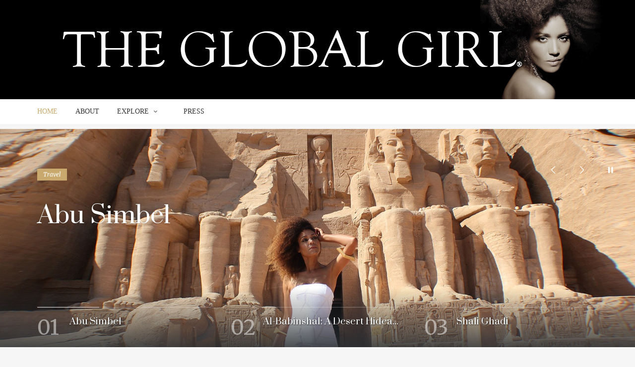

--- FILE ---
content_type: text/html; charset=UTF-8
request_url: https://theglobalgirl.com/
body_size: 37877
content:
<!DOCTYPE html><html lang="en-US"
 prefix="og: https://ogp.me/ns#" ><head><meta charset="UTF-8" /><meta name="viewport" content="width=device-width, initial-scale=1.0"> <!--[if IE]><meta http-equiv="X-UA-Compatible" content="IE=9" /> <![endif]--><link rel="profile" href="http://gmpg.org/xfn/11" /><link rel="pingback" href="https://theglobalgirl.com/xmlrpc.php" /><link rel="shortcut icon" href="https://theglobalgirl.com/wp-content/uploads/2015/07/favicon.ico" /><link type="text/css" media="all" href="https://theglobalgirl.com/wp-content/cache/autoptimize/css/autoptimize_f51e2be9e4b302a36e31a77a788360e0.css" rel="stylesheet" /><link type="text/css" media="only screen and (max-width: 768px)" href="https://theglobalgirl.com/wp-content/cache/autoptimize/css/autoptimize_dcb2de333eec7ab4ae31385ed8d6a393.css" rel="stylesheet" /><title>THE GLOBAL GIRL</title><meta name="description" content="THE GLOBAL GIRL® is the brainchild of triple citizen &amp; multidisciplinary creative Ndoema. Spanning Art, Travel, Fashion, Film, Beauty, Music, Food, Books, and more, explore our ever expanding collection of features to expand your inner &amp; outer horizons."/><meta name="robots" content="max-snippet:-1, max-image-preview:large, max-video-preview:-1"/><link rel="canonical" href="https://theglobalgirl.com/" /><meta property="og:site_name" content="THE GLOBAL GIRL |" /><meta property="og:type" content="article" /><meta property="og:title" content="THE GLOBAL GIRL" /><meta property="og:description" content="THE GLOBAL GIRL® is the brainchild of triple citizen &amp; multidisciplinary creative Ndoema. Spanning Art, Travel, Fashion, Film, Beauty, Music, Food, Books, and more, explore our ever expanding collection of features to expand your inner &amp; outer horizons." /><meta property="og:url" content="https://theglobalgirl.com/" /><meta property="article:published_time" content="2023-01-06T10:10:59Z" /><meta property="article:modified_time" content="2023-01-20T10:43:29Z" /><meta name="twitter:card" content="summary" /><meta name="twitter:domain" content="theglobalgirl.com" /><meta name="twitter:title" content="THE GLOBAL GIRL" /><meta name="twitter:description" content="THE GLOBAL GIRL® is the brainchild of triple citizen &amp; multidisciplinary creative Ndoema. Spanning Art, Travel, Fashion, Film, Beauty, Music, Food, Books, and more, explore our ever expanding collection of features to expand your inner &amp; outer horizons." /><meta name="google" content="nositelinkssearchbox" /> <script type="application/ld+json" class="aioseo-schema">{"@context":"https:\/\/schema.org","@graph":[{"@type":"WebSite","@id":"https:\/\/theglobalgirl.com\/#website","url":"https:\/\/theglobalgirl.com\/","name":"THE GLOBAL GIRL","publisher":{"@id":"https:\/\/theglobalgirl.com\/#organization"}},{"@type":"Organization","@id":"https:\/\/theglobalgirl.com\/#organization","name":"THE GLOBAL GIRL","url":"https:\/\/theglobalgirl.com\/"},{"@type":"BreadcrumbList","@id":"https:\/\/theglobalgirl.com\/#breadcrumblist","itemListElement":[{"@type":"ListItem","@id":"https:\/\/theglobalgirl.com\/#listItem","position":"1","item":{"@type":"WebPage","@id":"https:\/\/theglobalgirl.com\/","name":"Home","description":"THE GLOBAL GIRL\u00ae is the brainchild of triple citizen & multidisciplinary creative Ndoema. Spanning Art, Travel, Fashion, Film, Beauty, Music, Food, Books, and more, explore our ever expanding collection of features to expand your inner & outer horizons.","url":"https:\/\/theglobalgirl.com\/"}}]},{"@type":"WebPage","@id":"https:\/\/theglobalgirl.com\/#webpage","url":"https:\/\/theglobalgirl.com\/","name":"THE GLOBAL GIRL","description":"THE GLOBAL GIRL\u00ae is the brainchild of triple citizen & multidisciplinary creative Ndoema. Spanning Art, Travel, Fashion, Film, Beauty, Music, Food, Books, and more, explore our ever expanding collection of features to expand your inner & outer horizons.","inLanguage":"en-US","isPartOf":{"@id":"https:\/\/theglobalgirl.com\/#website"},"breadcrumb":{"@id":"https:\/\/theglobalgirl.com\/#breadcrumblist"},"datePublished":"2023-01-06T10:10:59-08:00","dateModified":"2023-01-20T10:43:29-08:00"}]}</script> <script type="text/javascript" >window.ga=window.ga||function(){(ga.q=ga.q||[]).push(arguments)};ga.l=+new Date;
			ga('create', "UA-31213711-1", { 'cookieDomain': 'theglobalgirl.com' } );
			ga('require', 'ec');
			ga('require', 'linkid', 'linkid.js');
			ga('require', 'outboundLinkTracker');
			ga('send', 'pageview');</script> <script async src="https://www.google-analytics.com/analytics.js"></script> <link rel='dns-prefetch' href='//fonts.googleapis.com' /><link rel='dns-prefetch' href='//s.w.org' /><link rel="alternate" type="application/rss+xml" title="THE GLOBAL GIRL &raquo; Feed" href="https://theglobalgirl.com/feed/" /><link rel="alternate" type="application/rss+xml" title="THE GLOBAL GIRL &raquo; Comments Feed" href="https://theglobalgirl.com/comments/feed/" /> <script type="text/javascript">window._wpemojiSettings = {"baseUrl":"https:\/\/s.w.org\/images\/core\/emoji\/13.1.0\/72x72\/","ext":".png","svgUrl":"https:\/\/s.w.org\/images\/core\/emoji\/13.1.0\/svg\/","svgExt":".svg","source":{"concatemoji":"https:\/\/theglobalgirl.com\/wp-includes\/js\/wp-emoji-release.min.js?ver=5.8.7"}};
			!function(e,a,t){var n,r,o,i=a.createElement("canvas"),p=i.getContext&&i.getContext("2d");function s(e,t){var a=String.fromCharCode;p.clearRect(0,0,i.width,i.height),p.fillText(a.apply(this,e),0,0);e=i.toDataURL();return p.clearRect(0,0,i.width,i.height),p.fillText(a.apply(this,t),0,0),e===i.toDataURL()}function c(e){var t=a.createElement("script");t.src=e,t.defer=t.type="text/javascript",a.getElementsByTagName("head")[0].appendChild(t)}for(o=Array("flag","emoji"),t.supports={everything:!0,everythingExceptFlag:!0},r=0;r<o.length;r++)t.supports[o[r]]=function(e){if(!p||!p.fillText)return!1;switch(p.textBaseline="top",p.font="600 32px Arial",e){case"flag":return s([127987,65039,8205,9895,65039],[127987,65039,8203,9895,65039])?!1:!s([55356,56826,55356,56819],[55356,56826,8203,55356,56819])&&!s([55356,57332,56128,56423,56128,56418,56128,56421,56128,56430,56128,56423,56128,56447],[55356,57332,8203,56128,56423,8203,56128,56418,8203,56128,56421,8203,56128,56430,8203,56128,56423,8203,56128,56447]);case"emoji":return!s([10084,65039,8205,55357,56613],[10084,65039,8203,55357,56613])}return!1}(o[r]),t.supports.everything=t.supports.everything&&t.supports[o[r]],"flag"!==o[r]&&(t.supports.everythingExceptFlag=t.supports.everythingExceptFlag&&t.supports[o[r]]);t.supports.everythingExceptFlag=t.supports.everythingExceptFlag&&!t.supports.flag,t.DOMReady=!1,t.readyCallback=function(){t.DOMReady=!0},t.supports.everything||(n=function(){t.readyCallback()},a.addEventListener?(a.addEventListener("DOMContentLoaded",n,!1),e.addEventListener("load",n,!1)):(e.attachEvent("onload",n),a.attachEvent("onreadystatechange",function(){"complete"===a.readyState&&t.readyCallback()})),(n=t.source||{}).concatemoji?c(n.concatemoji):n.wpemoji&&n.twemoji&&(c(n.twemoji),c(n.wpemoji)))}(window,document,window._wpemojiSettings);</script> <link rel='stylesheet' id='google.fonts1-css'  href='https://fonts.googleapis.com/css?family=Prata%3A400&#038;subset=latin%2Clatin-ext&#038;ver=1765540482' type='text/css' media='all' /><link rel='stylesheet' id='google.fonts2-css'  href='https://fonts.googleapis.com/css?family=Merriweather%3A400%2C400italic%2C700%2C700italic%2C300%2C100&#038;subset=latin%2Clatin-ext&#038;ver=1765540482' type='text/css' media='all' /><link rel='stylesheet' id='google.fonts3-css'  href='https://fonts.googleapis.com/css?family=Prata%3A400&#038;subset=latin%2Clatin-ext&#038;ver=1765540482' type='text/css' media='all' /> <script type='text/javascript' src='https://theglobalgirl.com/wp-includes/js/jquery/jquery.min.js?ver=3.6.0' id='jquery-core-js'></script> <script type='text/javascript' src='https://theglobalgirl.com/wp-includes/js/jquery/jquery-migrate.min.js?ver=3.3.2' id='jquery-migrate-js'></script> <script type='text/javascript' src='https://theglobalgirl.com/wp-content/cache/autoptimize/js/autoptimize_single_d09f4e4220319108dfa40b4edc4f818b.js?ver=1.7.1' id='history.js-js'></script> <link rel="https://api.w.org/" href="https://theglobalgirl.com/wp-json/" /><link rel="alternate" type="application/json" href="https://theglobalgirl.com/wp-json/wp/v2/pages/36833" /><link rel="EditURI" type="application/rsd+xml" title="RSD" href="https://theglobalgirl.com/xmlrpc.php?rsd" /><link rel="wlwmanifest" type="application/wlwmanifest+xml" href="https://theglobalgirl.com/wp-includes/wlwmanifest.xml" /><meta name="generator" content="WordPress 5.8.7" /><meta name="generator" content="WooCommerce 3.8.2" /><link rel='shortlink' href='https://theglobalgirl.com/' /><link rel="alternate" type="application/json+oembed" href="https://theglobalgirl.com/wp-json/oembed/1.0/embed?url=https%3A%2F%2Ftheglobalgirl.com%2F" /><link rel="alternate" type="text/xml+oembed" href="https://theglobalgirl.com/wp-json/oembed/1.0/embed?url=https%3A%2F%2Ftheglobalgirl.com%2F&#038;format=xml" /> <script charset="utf-8" type="text/javascript">var switchTo5x=true;</script> <script charset="utf-8" type="text/javascript" src="https://ws.sharethis.com/button/buttons.js"></script> <script charset="utf-8" type="text/javascript">stLight.options({"publisher":"wp.b5f75596-d5ec-4d5b-a6de-e4871721ce43"});var st_type="wordpress4.2.7";</script> <noscript><style>.woocommerce-product-gallery{ opacity: 1 !important; }</style></noscript></head><body class="home page-template-default page page-id-36833  esquise views-has-shadow theme-esquise woocommerce-no-js"><div id="ts-loading-preload"><div class="preloader-center"></div></div><div class="ts-behold-menu ts-sticky-menu  megaWrapper "><div class="container relative"><div class=" megaWrapper"><ul id="menu-new-menu" class="main-menu"><li id="menu-item-37141" class="menu-item menu-item-type-custom menu-item-object-custom current-menu-item current_page_item menu-item-home"><a href="https://theglobalgirl.com/">HOME</a></li><li id="menu-item-36955" class="menu-item menu-item-type-custom menu-item-object-custom"><a href="https://theglobalgirl.com/ndoema">ABOUT</a></li><li id="menu-item-36948" class="menu-item menu-item-type-custom menu-item-object-custom menu-item-has-children"><a href="#">EXPLORE</a><ul class="sub-menu"><li id="menu-item-36958" class="menu-item menu-item-type-custom menu-item-object-custom"><a target="_blank" href="https://theglobalgirl.com/category/art/">ART</a></li><li id="menu-item-36959" class="menu-item menu-item-type-custom menu-item-object-custom"><a target="_blank" href="https://theglobalgirl.com/category/travel-2/">TRAVEL</a></li><li id="menu-item-36960" class="menu-item menu-item-type-custom menu-item-object-custom"><a target="_blank" href="https://theglobalgirl.com/fashion/">FASHION</a></li><li id="menu-item-36962" class="menu-item menu-item-type-custom menu-item-object-custom"><a target="_blank" href="https://theglobalgirl.com/raw-food-recipes-juicing-healthy-living/">FOOD &#038; DIET</a></li><li id="menu-item-36965" class="menu-item menu-item-type-custom menu-item-object-custom"><a target="_blank" href="https://theglobalgirl.com/category/beauty-tips-tutorials-how-to/">BEAUTY</a></li><li id="menu-item-36966" class="menu-item menu-item-type-custom menu-item-object-custom"><a href="https://theglobalgirl.com/category/films/">FILM</a></li><li id="menu-item-36967" class="menu-item menu-item-type-custom menu-item-object-custom"><a href="https://theglobalgirl.com/tag/community/">COMMUNITY</a></li><li id="menu-item-36968" class="menu-item menu-item-type-custom menu-item-object-custom"><a target="_blank" href="https://theglobalgirl.com/category/the-global-girl-tv">THE GLOBAL GIRL TV</a></li><li id="menu-item-36969" class="menu-item menu-item-type-custom menu-item-object-custom"><a target="_blank" href="https://theglobalgirl.com/category/dance/">DANCE</a></li><li id="menu-item-36970" class="menu-item menu-item-type-custom menu-item-object-custom"><a target="_blank" href="https://theglobalgirl.com/category/music/">MUSIC</a></li><li id="menu-item-36972" class="menu-item menu-item-type-custom menu-item-object-custom"><a target="_blank" href="https://www.pinterest.com/category/books/">BOOKS</a></li><li id="menu-item-36973" class="menu-item menu-item-type-custom menu-item-object-custom"><a href="https://theglobalgirl.com/tag/news/">NEWS</a></li><li id="menu-item-36975" class="menu-item menu-item-type-custom menu-item-object-custom"><a target="_blank" href="https://theglobalgirl.com/category/personal-appearances/">PERSONAL APPEARANCES</a></li></ul></li><li id="menu-item-37054" class="menu-item menu-item-type-custom menu-item-object-custom"><a target="_blank" href="https://theglobalgirl.com/ndoema-press/">PRESS</a></li></ul></div></div></div><div id="wrapper" class="" data-header-align="top"><header id="header" class="row"><div class="col-lg-12"><div data-parallax="no" data-scroll-btn="no" data-alignment="top"  class="site-section  ts-expanded-row "  style=" background-color: #000000;  color: inherit;  margin-top: 0px;  margin-bottom: 0px;  padding-top: 0px;  padding-bottom: 0px; " ><div class="row"><div class="col-lg-12 col-md-12"><div class="row content-block "><div style="text-align:center" class="col-lg-12"><a target="_self" href="https://theglobalgirl.com"><img  alt="" src="https://theglobalgirl.com/wp-content/uploads/2015/08/top-banner-logo.png" /></a></div></div></div></div></div><div data-parallax="no" data-scroll-btn="no" data-alignment="top"  class="site-section "  style=" background-color: #ffffff;  color: inherit;  margin-top: 0px;  margin-bottom: 0px;  padding-top: 0px;  padding-bottom: 0px; " ><div class="container"><div class="row"><div class="col-lg-8 col-md-8"><div class="row content-block "><div class="col-lg-12 col-md-12 col-sm-12"><nav id="nav" class="ts-header-menu ts-mega-menu menu-text-align-left   menu-element-12694303  megaWrapper"><ul id="menu-main-header" class="main-menu"><li id="menu-item-37141" class="menu-item menu-item-type-custom menu-item-object-custom current-menu-item current_page_item menu-item-home"><a href="https://theglobalgirl.com/">HOME</a></li><li id="menu-item-36955" class="menu-item menu-item-type-custom menu-item-object-custom"><a href="https://theglobalgirl.com/ndoema">ABOUT</a></li><li id="menu-item-36948" class="menu-item menu-item-type-custom menu-item-object-custom menu-item-has-children"><a href="#">EXPLORE</a><ul class="sub-menu"><li id="menu-item-36958" class="menu-item menu-item-type-custom menu-item-object-custom"><a target="_blank" href="https://theglobalgirl.com/category/art/">ART</a></li><li id="menu-item-36959" class="menu-item menu-item-type-custom menu-item-object-custom"><a target="_blank" href="https://theglobalgirl.com/category/travel-2/">TRAVEL</a></li><li id="menu-item-36960" class="menu-item menu-item-type-custom menu-item-object-custom"><a target="_blank" href="https://theglobalgirl.com/fashion/">FASHION</a></li><li id="menu-item-36962" class="menu-item menu-item-type-custom menu-item-object-custom"><a target="_blank" href="https://theglobalgirl.com/raw-food-recipes-juicing-healthy-living/">FOOD &#038; DIET</a></li><li id="menu-item-36965" class="menu-item menu-item-type-custom menu-item-object-custom"><a target="_blank" href="https://theglobalgirl.com/category/beauty-tips-tutorials-how-to/">BEAUTY</a></li><li id="menu-item-36966" class="menu-item menu-item-type-custom menu-item-object-custom"><a href="https://theglobalgirl.com/category/films/">FILM</a></li><li id="menu-item-36967" class="menu-item menu-item-type-custom menu-item-object-custom"><a href="https://theglobalgirl.com/tag/community/">COMMUNITY</a></li><li id="menu-item-36968" class="menu-item menu-item-type-custom menu-item-object-custom"><a target="_blank" href="https://theglobalgirl.com/category/the-global-girl-tv">THE GLOBAL GIRL TV</a></li><li id="menu-item-36969" class="menu-item menu-item-type-custom menu-item-object-custom"><a target="_blank" href="https://theglobalgirl.com/category/dance/">DANCE</a></li><li id="menu-item-36970" class="menu-item menu-item-type-custom menu-item-object-custom"><a target="_blank" href="https://theglobalgirl.com/category/music/">MUSIC</a></li><li id="menu-item-36972" class="menu-item menu-item-type-custom menu-item-object-custom"><a target="_blank" href="https://www.pinterest.com/category/books/">BOOKS</a></li><li id="menu-item-36973" class="menu-item menu-item-type-custom menu-item-object-custom"><a href="https://theglobalgirl.com/tag/news/">NEWS</a></li><li id="menu-item-36975" class="menu-item menu-item-type-custom menu-item-object-custom"><a target="_blank" href="https://theglobalgirl.com/category/personal-appearances/">PERSONAL APPEARANCES</a></li></ul></li><li id="menu-item-37054" class="menu-item menu-item-type-custom menu-item-object-custom"><a target="_blank" href="https://theglobalgirl.com/ndoema-press/">PRESS</a></li></ul></nav><div id="ts-mobile-menu" class="ts-mobile-menu mobile-menu-element-208971671  "><div class="mobile_header nav-header"> <a href="#" data-toggle="mobile_menu" class="trigger"> <i class="icon-menu"></i> </a></div><div class="mobile_menu  megaWrapper"><ul id="menu-main-header" class="main-menu"><li id="menu-item-37141" class="menu-item menu-item-type-custom menu-item-object-custom current-menu-item current_page_item menu-item-home"><a href="https://theglobalgirl.com/">HOME</a></li><li id="menu-item-36955" class="menu-item menu-item-type-custom menu-item-object-custom"><a href="https://theglobalgirl.com/ndoema">ABOUT</a></li><li id="menu-item-36948" class="menu-item menu-item-type-custom menu-item-object-custom menu-item-has-children"><a href="#">EXPLORE</a><ul class="sub-menu"><li id="menu-item-36958" class="menu-item menu-item-type-custom menu-item-object-custom"><a target="_blank" href="https://theglobalgirl.com/category/art/">ART</a></li><li id="menu-item-36959" class="menu-item menu-item-type-custom menu-item-object-custom"><a target="_blank" href="https://theglobalgirl.com/category/travel-2/">TRAVEL</a></li><li id="menu-item-36960" class="menu-item menu-item-type-custom menu-item-object-custom"><a target="_blank" href="https://theglobalgirl.com/fashion/">FASHION</a></li><li id="menu-item-36962" class="menu-item menu-item-type-custom menu-item-object-custom"><a target="_blank" href="https://theglobalgirl.com/raw-food-recipes-juicing-healthy-living/">FOOD &#038; DIET</a></li><li id="menu-item-36965" class="menu-item menu-item-type-custom menu-item-object-custom"><a target="_blank" href="https://theglobalgirl.com/category/beauty-tips-tutorials-how-to/">BEAUTY</a></li><li id="menu-item-36966" class="menu-item menu-item-type-custom menu-item-object-custom"><a href="https://theglobalgirl.com/category/films/">FILM</a></li><li id="menu-item-36967" class="menu-item menu-item-type-custom menu-item-object-custom"><a href="https://theglobalgirl.com/tag/community/">COMMUNITY</a></li><li id="menu-item-36968" class="menu-item menu-item-type-custom menu-item-object-custom"><a target="_blank" href="https://theglobalgirl.com/category/the-global-girl-tv">THE GLOBAL GIRL TV</a></li><li id="menu-item-36969" class="menu-item menu-item-type-custom menu-item-object-custom"><a target="_blank" href="https://theglobalgirl.com/category/dance/">DANCE</a></li><li id="menu-item-36970" class="menu-item menu-item-type-custom menu-item-object-custom"><a target="_blank" href="https://theglobalgirl.com/category/music/">MUSIC</a></li><li id="menu-item-36972" class="menu-item menu-item-type-custom menu-item-object-custom"><a target="_blank" href="https://www.pinterest.com/category/books/">BOOKS</a></li><li id="menu-item-36973" class="menu-item menu-item-type-custom menu-item-object-custom"><a href="https://theglobalgirl.com/tag/news/">NEWS</a></li><li id="menu-item-36975" class="menu-item menu-item-type-custom menu-item-object-custom"><a target="_blank" href="https://theglobalgirl.com/category/personal-appearances/">PERSONAL APPEARANCES</a></li></ul></li><li id="menu-item-37054" class="menu-item menu-item-type-custom menu-item-object-custom"><a target="_blank" href="https://theglobalgirl.com/ndoema-press/">PRESS</a></li></ul></div></div></div></div></div><div class="col-lg-4 col-md-4"><div class="row content-block "><div style="height: 10px;"></div></div></div></div></div></div><div data-parallax="no" data-scroll-btn="no" data-alignment="top"  class="site-section "  style=" background-color: transparent;  color: inherit;  margin-top: 0px;  margin-bottom: 0px;  padding-top: 0px;  padding-bottom: 0px; " ><div class="container"><div class="row"><div class="col-lg-12 col-md-12"><div class="row content-block "><div style="height: 10px;"></div></div></div></div></div></div></div></header><section id="main" class="row"><div id="primary" class="ts-page-with-layout-builder col-lg-12 col-md-12 col-sm-12 col-xs-12"><div id="content" role="main"><div data-parallax="no" data-scroll-btn="no" data-alignment="top"  class="site-section  ts-expanded-row "  style=" background-color: transparent;  color: inherit;  margin-top: 0px;  margin-bottom: 0px;  padding-top: 0px;  padding-bottom: 0px; " ><div class="row"><div class="col-lg-12 col-md-12"><div class="row content-block "><div class="col-lg-12 col-md-12 col-sm-12"><div class="joyslider slider-post-listing"><div class="slider-container"><ul class="slides-container"><li class="slide" data-custom-font="inherit" data-slide-title="Abu Simbel" data-slide-meta-date="July 20, 2016"><a href="https://theglobalgirl.com/white-maxi-dress-strapless-abu-simbel-egypt-ndoema/"> <img src="https://theglobalgirl.com/wp-content/uploads/2016/07/white-maxi-dress-strapless-abu-simbel-egypt-ndoema-the-global-girl-theglobalgirl-slider-1600x550.jpg" alt="Abu Simbel" /> </a><div class="slide-content text-left"> <a href="https://theglobalgirl.com/white-maxi-dress-strapless-abu-simbel-egypt-ndoema/"></a><div class="container"><ul class="entry-category"><li><a title="Travel" href="https://theglobalgirl.com/category/travel-2/">Travel</a></li></ul><h3 class="entry-title"> <a title="Abu Simbel" href="https://theglobalgirl.com/white-maxi-dress-strapless-abu-simbel-egypt-ndoema/">Abu Simbel</a></h3><ul class="entry-meta"><li class="meta-date">July 20, 2016</li><li class="meta-author">by <a href="https://theglobalgirl.com/author/the-global-girl/">The Global Girl</a></li></ul></div></div></li><li class="slide" data-custom-font="inherit" data-slide-title="Al-Babinshal: A Desert Hideaway (Part 1)" data-slide-meta-date="June 14, 2016"><a href="https://theglobalgirl.com/tribal-harem-linen-al-babinshal-siwa-desert-oasis-ndoema-egypt/"> <img src="https://theglobalgirl.com/wp-content/uploads/2016/06/tribal-harem-linen-al-babinshal-siwa-desert-oasis-ndoema-egypt-the-global-girl-theglobalgirl-slider-1-1600x550.jpg" alt="Al-Babinshal: A Desert Hideaway (Part 1)" /> </a><div class="slide-content text-left"> <a href="https://theglobalgirl.com/tribal-harem-linen-al-babinshal-siwa-desert-oasis-ndoema-egypt/"></a><div class="container"><ul class="entry-category"><li><a title="Ndoema&#039;s Daily Style" href="https://theglobalgirl.com/category/fashion/ndoema-celebrity-style/">Ndoema&#039;s Daily Style</a></li><li><a title="Travel" href="https://theglobalgirl.com/category/travel-2/">Travel</a></li></ul><h3 class="entry-title"> <a title="Al-Babinshal: A Desert Hideaway (Part 1)" href="https://theglobalgirl.com/tribal-harem-linen-al-babinshal-siwa-desert-oasis-ndoema-egypt/">Al-Babinshal: A Desert Hideaway (Part 1)</a></h3><ul class="entry-meta"><li class="meta-date">June 14, 2016</li><li class="meta-author">by <a href="https://theglobalgirl.com/author/the-global-girl/">The Global Girl</a></li></ul></div></div></li><li class="slide" data-custom-font="inherit" data-slide-title="Shali Ghadi" data-slide-meta-date="June 02, 2016"><a href="https://theglobalgirl.com/silver-metallic-dress-ndoema-siwa-oasis-shali-egypt/"> <img src="https://theglobalgirl.com/wp-content/uploads/2016/06/silver-metallic-dress-ndoema-siwa-oasis-shali-egypt-the-global-girl-theglobalgirl-31-1600x550.jpg" alt="Shali Ghadi" /> </a><div class="slide-content text-left"> <a href="https://theglobalgirl.com/silver-metallic-dress-ndoema-siwa-oasis-shali-egypt/"></a><div class="container"><ul class="entry-category"><li><a title="Travel" href="https://theglobalgirl.com/category/travel-2/">Travel</a></li></ul><h3 class="entry-title"> <a title="Shali Ghadi" href="https://theglobalgirl.com/silver-metallic-dress-ndoema-siwa-oasis-shali-egypt/">Shali Ghadi</a></h3><ul class="entry-meta"><li class="meta-date">June 02, 2016</li><li class="meta-author">by <a href="https://theglobalgirl.com/author/the-global-girl/">The Global Girl</a></li></ul></div></div></li><li class="slide" data-custom-font="inherit" data-slide-title="Adrère Amellal (Part 2)" data-slide-meta-date="May 30, 2016"><a href="https://theglobalgirl.com/boho-chic-bohemian-style-ndoema-boho-chic-bohemian-style-ndoema-luxury-desert-sustainable-green-resort-hotel-siwa-oasis-egypt/"> <img src="https://theglobalgirl.com/wp-content/uploads/2016/05/ndoema-salt-lake-siwa-oasis-adrere-amellal-egypt-the-global-girl-theglobalgirl-slider2-1600x550.jpg" alt="Adrère Amellal (Part 2)" /> </a><div class="slide-content text-left"> <a href="https://theglobalgirl.com/boho-chic-bohemian-style-ndoema-boho-chic-bohemian-style-ndoema-luxury-desert-sustainable-green-resort-hotel-siwa-oasis-egypt/"></a><div class="container"><ul class="entry-category"><li><a title="Ndoema&#039;s Daily Style" href="https://theglobalgirl.com/category/fashion/ndoema-celebrity-style/">Ndoema&#039;s Daily Style</a></li><li><a title="Travel" href="https://theglobalgirl.com/category/travel-2/">Travel</a></li></ul><h3 class="entry-title"> <a title="Adrère Amellal (Part 2)" href="https://theglobalgirl.com/boho-chic-bohemian-style-ndoema-boho-chic-bohemian-style-ndoema-luxury-desert-sustainable-green-resort-hotel-siwa-oasis-egypt/">Adrère Amellal (Part 2)</a></h3><ul class="entry-meta"><li class="meta-date">May 30, 2016</li><li class="meta-author">by <a href="https://theglobalgirl.com/author/the-global-girl/">The Global Girl</a></li></ul></div></div></li><li class="slide" data-custom-font="inherit" data-slide-title="Adrère Amellal  (Part 1)" data-slide-meta-date="May 24, 2016"><a href="https://theglobalgirl.com/boho-chic-bohemian-style-ndoema-luxury-desert-resort-getaway-adrere-amellal-siwa-oasis-egypt/"> <img src="https://theglobalgirl.com/wp-content/uploads/2016/05/boho-chic-bohemian-style-ndoema-boho-chic-bohemian-style-ndoema-luxury-desert-sustainable-green-resort-hotel-siwa-oasis-egypt-the-global-girl-theglobalgirl-slider-1600x550.jpg" alt="Adrère Amellal  (Part 1)" /> </a><div class="slide-content text-left"> <a href="https://theglobalgirl.com/boho-chic-bohemian-style-ndoema-luxury-desert-resort-getaway-adrere-amellal-siwa-oasis-egypt/"></a><div class="container"><ul class="entry-category"><li><a title="Ndoema&#039;s Daily Style" href="https://theglobalgirl.com/category/fashion/ndoema-celebrity-style/">Ndoema&#039;s Daily Style</a></li><li><a title="Travel" href="https://theglobalgirl.com/category/travel-2/">Travel</a></li></ul><h3 class="entry-title"> <a title="Adrère Amellal  (Part 1)" href="https://theglobalgirl.com/boho-chic-bohemian-style-ndoema-luxury-desert-resort-getaway-adrere-amellal-siwa-oasis-egypt/">Adrère Amellal  (Part 1)</a></h3><ul class="entry-meta"><li class="meta-date">May 24, 2016</li><li class="meta-author">by <a href="https://theglobalgirl.com/author/the-global-girl/">The Global Girl</a></li></ul></div></div></li><li class="slide" data-custom-font="inherit" data-slide-title="Salt of the Earth" data-slide-meta-date="May 20, 2016"><a href="https://theglobalgirl.com/salt-mine-sunset-siwa-oasis-ndoema-egypt-desert-north-africa/"> <img src="https://theglobalgirl.com/wp-content/uploads/2016/05/salt-mine-sunset-siwa-oasis-ndoema-egypt-desert-north-africa-the-global-girl-theglobalgirl-slider-1600x550.jpg" alt="Salt of the Earth" /> </a><div class="slide-content text-left"> <a href="https://theglobalgirl.com/salt-mine-sunset-siwa-oasis-ndoema-egypt-desert-north-africa/"></a><div class="container"><ul class="entry-category"><li><a title="Travel" href="https://theglobalgirl.com/category/travel-2/">Travel</a></li></ul><h3 class="entry-title"> <a title="Salt of the Earth" href="https://theglobalgirl.com/salt-mine-sunset-siwa-oasis-ndoema-egypt-desert-north-africa/">Salt of the Earth</a></h3><ul class="entry-meta"><li class="meta-date">May 20, 2016</li><li class="meta-author">by <a href="https://theglobalgirl.com/author/the-global-girl/">The Global Girl</a></li></ul></div></div></li><li class="slide" data-custom-font="inherit" data-slide-title="Berber" data-slide-meta-date="May 16, 2016"><a href="https://theglobalgirl.com/ndoema-crop-top-black-maxi-skirt-berber-style-decor-luxury-sustainable-travel-eco-friendly-green-resort-desert-hotel-egypt-siwa/"> <img src="https://theglobalgirl.com/wp-content/uploads/2016/05/ndoema-crop-top-black-maxi-skirt-berber-style-decor-luxury-sustainable-travel-eco-friendly-green-resort-desert-hotel-egypt-siwa-the-global-girl-slider-1600x550.jpg" alt="Berber" /> </a><div class="slide-content text-left"> <a href="https://theglobalgirl.com/ndoema-crop-top-black-maxi-skirt-berber-style-decor-luxury-sustainable-travel-eco-friendly-green-resort-desert-hotel-egypt-siwa/"></a><div class="container"><ul class="entry-category"><li><a title="Travel" href="https://theglobalgirl.com/category/travel-2/">Travel</a></li></ul><h3 class="entry-title"> <a title="Berber" href="https://theglobalgirl.com/ndoema-crop-top-black-maxi-skirt-berber-style-decor-luxury-sustainable-travel-eco-friendly-green-resort-desert-hotel-egypt-siwa/">Berber</a></h3><ul class="entry-meta"><li class="meta-date">May 16, 2016</li><li class="meta-author">by <a href="https://theglobalgirl.com/author/the-global-girl/">The Global Girl</a></li></ul></div></div></li><li class="slide" data-custom-font="inherit" data-slide-title="Eco-Chic Living at Siwa Oasis" data-slide-meta-date="April 20, 2016"><a href="https://theglobalgirl.com/siwa-oasis-eco-luxury-living-moroccan-batwing-dress-ndoema/"> <img src="https://theglobalgirl.com/wp-content/uploads/2016/04/1600x950-homepage-slider-1600x550.jpg" alt="Eco-Chic Living at Siwa Oasis" /> </a><div class="slide-content text-left"> <a href="https://theglobalgirl.com/siwa-oasis-eco-luxury-living-moroccan-batwing-dress-ndoema/"></a><div class="container"><ul class="entry-category"><li><a title="Ndoema&#039;s Daily Style" href="https://theglobalgirl.com/category/fashion/ndoema-celebrity-style/">Ndoema&#039;s Daily Style</a></li><li><a title="Travel" href="https://theglobalgirl.com/category/travel-2/">Travel</a></li></ul><h3 class="entry-title"> <a title="Eco-Chic Living at Siwa Oasis" href="https://theglobalgirl.com/siwa-oasis-eco-luxury-living-moroccan-batwing-dress-ndoema/">Eco-Chic Living at Siwa Oasis</a></h3><ul class="entry-meta"><li class="meta-date">April 20, 2016</li><li class="meta-author">by <a href="https://theglobalgirl.com/author/the-global-girl/">The Global Girl</a></li></ul></div></div></li><li class="slide" data-custom-font="inherit" data-slide-title="Infinity" data-slide-meta-date="April 15, 2016"><a href="https://theglobalgirl.com/meditation-yoga-sunrise-koh-yao-noi-ndoema-phuket-thailand/"> <img src="https://theglobalgirl.com/wp-content/uploads/2016/04/yoga-sunrise-koh-yao-noi-ndoema-phuket-thailand-the-global-girl-theglobalgirl-slider-1600x550.jpg" alt="Infinity" /> </a><div class="slide-content text-left"> <a href="https://theglobalgirl.com/meditation-yoga-sunrise-koh-yao-noi-ndoema-phuket-thailand/"></a><div class="container"><ul class="entry-category"><li><a title="Inspiration" href="https://theglobalgirl.com/category/inspiration-2/">Inspiration</a></li><li><a title="Travel" href="https://theglobalgirl.com/category/travel-2/">Travel</a></li></ul><h3 class="entry-title"> <a title="Infinity" href="https://theglobalgirl.com/meditation-yoga-sunrise-koh-yao-noi-ndoema-phuket-thailand/">Infinity</a></h3><ul class="entry-meta"><li class="meta-date">April 15, 2016</li><li class="meta-author">by <a href="https://theglobalgirl.com/author/the-global-girl/">The Global Girl</a></li></ul></div></div></li><li class="slide" data-custom-font="inherit" data-slide-title="Color Block" data-slide-meta-date="April 14, 2016"><a href="https://theglobalgirl.com/color-block-crop-top-ndoema-thailand-james-bond-island-phang-nga-bay/"> <img src="https://theglobalgirl.com/wp-content/uploads/2016/04/color-block-crop-top-ndoema-thailand-james-bond-island-phang-nga-bay-the-global-girl-theglobalgirl-slider-1600x550.jpg" alt="Color Block" /> </a><div class="slide-content text-left"> <a href="https://theglobalgirl.com/color-block-crop-top-ndoema-thailand-james-bond-island-phang-nga-bay/"></a><div class="container"><ul class="entry-category"><li><a title="Ndoema&#039;s Daily Style" href="https://theglobalgirl.com/category/fashion/ndoema-celebrity-style/">Ndoema&#039;s Daily Style</a></li><li><a title="Travel" href="https://theglobalgirl.com/category/travel-2/">Travel</a></li></ul><h3 class="entry-title"> <a title="Color Block" href="https://theglobalgirl.com/color-block-crop-top-ndoema-thailand-james-bond-island-phang-nga-bay/">Color Block</a></h3><ul class="entry-meta"><li class="meta-date">April 14, 2016</li><li class="meta-author">by <a href="https://theglobalgirl.com/author/the-global-girl/">The Global Girl</a></li></ul></div></div></li></ul></div></div><script>jQuery(document).ready(function(){
											jQuery(".joyslider").JoySlider();
										});</script></div></div></div></div></div><div data-parallax="no" data-scroll-btn="no" data-alignment="top"  class="site-section "  style=" background-color: transparent;  color: inherit;  margin-top: 0px;  margin-bottom: 0px;  padding-top: 0px;  padding-bottom: 0px; " ><div class="container"><div class="row"><div class="col-lg-12 col-md-12"><div class="row content-block "><div style="height: 20px;"></div></div><div class="row content-block "><div style="height: 20px;"></div></div><div class="row content-block "><div class="col-lg-12"><div class="block-title block-title-linerect"><div class="block-title-container"><h4 class="the-title" style="color: #3f4549"><i class="icon-noicon"></i>CURATE</h4><span class="block-title-description" style="color: #8a8d90">ART NEWS, FEATURES & REVIEWS</span></div></div></div></div><div class="row content-block "><div class="col-lg-12"><div class="delimiter line" style="color: #FFFFFF; border-color:#FFFFFF"></div></div></div><div class="row content-block "><div style="height: 20px;"></div></div><div class="row content-block "><section class="ts-thumbnail-view no-effect cols-by-4 "><div  class="item col-lg-3 col-md-3 col-sm-12 "><article data-title-position="over-image" class="post-36748 post type-post status-publish format-standard has-post-thumbnail hentry category-art tag-art tag-europe tag-florence tag-italy tag-museum" ><div class="image-holder"><ul class="entry-category"><li><a href="https://theglobalgirl.com/category/art/" rel="tag">Art</a></li></ul> <a href="https://theglobalgirl.com/galleria-dell-accademia-florence/"> <img src="https://theglobalgirl.com/wp-content/uploads/2023/01/the-global-girl-art-accademia-florence-italy-featured-450x370.jpg" alt="Galleria Dell&#8217; Accademia, Florence" /> </a></div><section class="entry-content text-center"><div class="entry-title"> <a href="https://theglobalgirl.com/galleria-dell-accademia-florence/"><h3 class="title">Galleria Dell&#8217; Accademia, Florence</h3></a></div><div class="meta-dates text-center entry-date"> <span>3 years ago</span></div></section></article></div><div  class="item col-lg-3 col-md-3 col-sm-12 "><article data-title-position="over-image" class="post-36780 post type-post status-publish format-standard has-post-thumbnail hentry category-art tag-art tag-florence tag-italy tag-museum tag-venus" ><div class="image-holder"><ul class="entry-category"><li><a href="https://theglobalgirl.com/category/art/" rel="tag">Art</a></li></ul> <a href="https://theglobalgirl.com/art-ufizzi-venus-botticelli-galleria-degli-ufizzi-florence/"> <img src="https://theglobalgirl.com/wp-content/uploads/2023/01/the-global-girl-art-ufizzi-venus-botticelli_featured-450x370.jpg" alt="Galleria Degli Ufizzi, Florence" /> </a></div><section class="entry-content text-center"><div class="entry-title"> <a href="https://theglobalgirl.com/art-ufizzi-venus-botticelli-galleria-degli-ufizzi-florence/"><h3 class="title">Galleria Degli Ufizzi, Florence</h3></a></div><div class="meta-dates text-center entry-date"> <span>3 years ago</span></div></section></article></div><div  class="item col-lg-3 col-md-3 col-sm-12 "><article data-title-position="over-image" class="post-37056 post type-post status-publish format-standard has-post-thumbnail hentry category-art tag-art tag-austria tag-museum tag-vienna" ><div class="image-holder"><ul class="entry-category"><li><a href="https://theglobalgirl.com/category/art/" rel="tag">Art</a></li></ul> <a href="https://theglobalgirl.com/leopold-museum-vienna/"> <img src="https://theglobalgirl.com/wp-content/uploads/2022/12/featured_03-450x370.jpg" alt="Leopold Museum, Vienna" /> </a></div><section class="entry-content text-center"><div class="entry-title"> <a href="https://theglobalgirl.com/leopold-museum-vienna/"><h3 class="title">Leopold Museum, Vienna</h3></a></div><div class="meta-dates text-center entry-date"> <span>3 years ago</span></div></section></article></div><div  class="item col-lg-3 col-md-3 col-sm-12 "><article data-title-position="over-image" class="post-2223 post type-post status-publish format-standard has-post-thumbnail hentry category-art tag-art tag-art-gallery tag-beaute tag-beaute-naturelle tag-beaute-stars tag-beleza-celebridade tag-beleza-natural tag-belleza-de-celebridades tag-belleza-natural tag-blog-da-moda tag-blog-de-moda tag-blog-de-moda-de-los-angeles tag-blog-mode tag-blogger-da-moda tag-blogger-de-moda tag-blogger-moda tag-blogueuse-mode tag-bolsa-de-piton-del-embrague tag-cabello-natural tag-cabelo-celebridade tag-cabelo-de-celebridades tag-cabelo-natural tag-celebrites tag-celebrity-beauty tag-celebrity-hair tag-celebrity-style tag-chaussures tag-cheveux-naturels tag-correa-de-tobillo-en-punta-bombas tag-dress tag-el-estilo tag-estilo tag-estilo-celebridade tag-estilo-da-celebridades tag-estilo-de-celebridades tag-fashion-blog tag-fashion-blogger tag-fashion-week tag-fashion-week-outfit tag-gucci tag-gucci-pointed-toe-stilettos-with-ankle-strap tag-gucci-shoes tag-le-style tag-les-cheveux-de-celebrites tag-les-looks-de-stars tag-los-angeles-fashion-blog tag-mode tag-mood tag-natural-beauty tag-natural-hair tag-ndoema tag-paintings tag-pas-de-defrisage tag-pelo-celebridades tag-pelo-de-la-celebridad tag-personal-appearances tag-pochette-python tag-pointed-toe-stilettos tag-python-clutch-bag tag-robe tag-robe-trench-coat tag-sapatos tag-semaine-de-la-mode tag-semana-de-la-moda tag-shoes tag-streetstyle tag-style tag-style-de-celebrite tag-the-global-girl tag-theglobalgirl tag-trench-coat-dress tag-vestido tag-vestido-gabardina tag-zapatos tag-1236 tag-1241 tag-1239 tag-1238 tag-1237 tag-271 tag-1235 tag-1240 tag-276 tag-1242 tag-1245 tag-277 tag-273 tag-1243 tag-1244 tag-272 tag-1246 tag-1247 tag-278 tag-338" ><div class="image-holder"><ul class="entry-category"><li><a href="https://theglobalgirl.com/category/art/" rel="tag">Art</a></li></ul> <a href="https://theglobalgirl.com/ndoema-at-ace-gallery-fashion-week-in-gucci-stilettos-vintage-trench-coat-dress-python-clutch/"> <img src="https://theglobalgirl.com/wp-content/uploads/ndoema-theglobalgirl-the-global-girl-gucci-trench-coat-dress-ace-gallery-fashion-week-4-450x370.jpg" alt="Ace Gallery, Los Angeles" /> </a></div><section class="entry-content text-center"><div class="entry-title"> <a href="https://theglobalgirl.com/ndoema-at-ace-gallery-fashion-week-in-gucci-stilettos-vintage-trench-coat-dress-python-clutch/"><h3 class="title">Ace Gallery, Los Angeles</h3></a></div><div class="meta-dates text-center entry-date"> <span>14 years ago</span></div></section></article></div></section></div><div class="row content-block "><div style="height: 20px;"></div></div></div></div></div></div><div data-parallax="no" data-scroll-btn="no" data-alignment="top"  class="site-section  ts-section-with-box-shadow "  style=" background-color: #cac5c5;  color: inherit;  margin-top: 0px;  margin-bottom: 0px;  padding-top: 0px;  padding-bottom: 0px; " ><div class="container"><div class="row"><div class="col-lg-12 col-md-12"><div class="row content-block "><div style="height: 20px;"></div></div><div class="row content-block "><div class="col-lg-12"><div class="block-title block-title-linerect"><div class="block-title-container"><h4 class="the-title" style="color: #3f4549"><i class="icon-noicon"></i>WATCH</h4><span class="block-title-description" style="color: #ffffff">BEST OF THE GLOBAL GIRL TV</span></div></div></div></div><div class="row content-block "><div style="height: 20px;"></div></div></div><div class="col-lg-6 col-md-6"><div class="row content-block "><section class="ts-big-posts no-effect "><div class="col-lg-12 col-md-12 col-sm-12 col-xs-12"><article data-position="right" class=" article-meta-shown article-split-3-4 title-above-image post-15892 post type-post status-publish format-video has-post-thumbnail hentry category-beauty-tips-tutorials-how-to category-collaborations category-the-global-girl-tv category-videos tag-aveda tag-aveda-air-control-hair-spray tag-aveda-control-paste tag-aveda-institute-los-angeles tag-beauty-reviews tag-brand-partnerships tag-celebrity-hair tag-collaborations-2 tag-curly-hair tag-frohawk tag-hair-styling-products tag-hairdo tag-hairstyle tag-long-punk-hairstyles tag-mohawk tag-mohawk-with-curly-hair tag-mohawk-with-long-hair tag-natural-beauty tag-natural-hair tag-ndoema tag-organic tag-plant-based tag-punk tag-punk-girl-hairstyle tag-punk-hairstyles tag-red-carpet-hair tag-red-carpet-look tag-sponsored-post tag-statement-making tag-the-global-girl tag-the-global-girl-fashion-cinema-series tag-the-global-girl-tv tag-theglobalgirl tag-tutorial tag-video-tutorial tag-videos post_format-post-format-video"><div class="row"><div class="col-sm-12 col-md-12"><div class="entry-title"><ul class="entry-category"><li><a href="https://theglobalgirl.com/category/beauty-tips-tutorials-how-to/" rel="tag">Beauty</a></li><li>&nbsp;/&nbsp;</li><li><a href="https://theglobalgirl.com/category/collaborations/" rel="tag">Brand Partnerships</a></li><li>&nbsp;/&nbsp;</li><li><a href="https://theglobalgirl.com/category/the-global-girl-tv/" rel="tag">The Global Girl TV</a></li><li>&nbsp;/&nbsp;</li><li><a href="https://theglobalgirl.com/category/videos/" rel="tag">Videos</a></li></ul><h3 class="title"><a href="https://theglobalgirl.com/how-to-create-an-elegant-mohawk-aveda-hair-video-tutorial-ndoema-natural-hair-curls-frohawk-hairstyle-hairstyling/" title="How to Create An Elegant Mohawk">How to Create An Elegant Mohawk</a></h3> <span class="entry-meta"> 12 years ago								 by <a href="https://theglobalgirl.com/author/the-global-girl/">The Global Girl</a> </span></div></div></div><div class="row"><section class="col-lg-4 col-md-4 col-sm-12"><div class="entry-section text-center"><div class="entry-excerpt excerpt"> The Global Girl Presents. In partnership with Aveda.</div> <a class="view-more" href="https://theglobalgirl.com/how-to-create-an-elegant-mohawk-aveda-hair-video-tutorial-ndoema-natural-hair-curls-frohawk-hairstyle-hairstyling/" title="How to Create An Elegant Mohawk"> Read more <i>&rarr;</i> </a></div></section><header class="col-lg-8 col-md-8 col-sm-12"><div class="image-holder "> <img src="https://theglobalgirl.com/wp-content/uploads/the-global-girl-theglobalgirl-ndoema-how-to-video-tutorial-natural-hair-mohawk-hairstyle-aveda-slider-720x400.jpg" alt="The Global Girl Beauty Tutorials: In this video tutorial &quot;Get Red-Carpet Ready with Ndoema &amp; Aveda&quot; and learn how to achieve an elegant mohawk hairstyle." /><div class="view-video-play"> <i class="icon-play"></i></div><div class="ts-lima-effect"><div class="hover-one"></div><div class="hover-two"></div><div class="lima-details"> <a href="https://theglobalgirl.com/how-to-create-an-elegant-mohawk-aveda-hair-video-tutorial-ndoema-natural-hair-curls-frohawk-hairstyle-hairstyling/" class="more-details">read more<i class="icon-right"></i></a><div class="sharing-options"> <span>Share on:</span><ul><li data-social="facebook" data-post-id="15892"> <a class="icon-facebook" target="_blank" data-tooltip="share on facebook" href="http://www.facebook.com/sharer/sharer.php?u=https://theglobalgirl.com/how-to-create-an-elegant-mohawk-aveda-hair-video-tutorial-ndoema-natural-hair-curls-frohawk-hairstyle-hairstyling/"></a></li><li data-social="twitter" data-post-id="15892"> <a class="icon-twitter" target="_blank" data-tooltip="share on twitter" href="http://twitter.com/home?status=How+to+Create+An+Elegant+Mohawk+https://theglobalgirl.com/how-to-create-an-elegant-mohawk-aveda-hair-video-tutorial-ndoema-natural-hair-curls-frohawk-hairstyle-hairstyling/"></a></li><li data-social="gplus" data-post-id="15892"> <a class="icon-gplus" target="_blank" data-tooltip="share on g-plus" href="https://plus.google.com/share?url=https://theglobalgirl.com/how-to-create-an-elegant-mohawk-aveda-hair-video-tutorial-ndoema-natural-hair-curls-frohawk-hairstyle-hairstyling/"></a></li><li data-social="pinterest" data-post-id="15892"> <a class="icon-pinterest" target="_blank" data-tooltip="share on pinterest" href="http://pinterest.com/pin/create/button/?url=https://theglobalgirl.com/how-to-create-an-elegant-mohawk-aveda-hair-video-tutorial-ndoema-natural-hair-curls-frohawk-hairstyle-hairstyling/&amp;media=https://theglobalgirl.com/wp-content/uploads/the-global-girl-theglobalgirl-ndoema-how-to-video-tutorial-natural-hair-mohawk-hairstyle-aveda-slider.jpg&amp;description=How+to+Create+An+Elegant+Mohawk" ></a></li></ul></div></div></div></div></header></div></article></div></section></div></div><div class="col-lg-6 col-md-6"><div class="row content-block "><section class="ts-big-posts no-effect "><div class="col-lg-12 col-md-12 col-sm-12 col-xs-12"><article data-position="right" class=" article-meta-shown article-split-3-4 title-above-image post-15794 post type-post status-publish format-video has-post-thumbnail hentry category-beauty-tips-tutorials-how-to category-collaborations category-the-global-girl-tv category-videos tag-aveda tag-aveda-air-control-hair-spray tag-aveda-be-curly-curl-enhancer tag-aveda-brilliant-humectant-pomade tag-aveda-brilliant-spray-on-shine tag-aveda-control-paste tag-aveda-institute-los-angeles tag-aveda-phomollient-styling-foam tag-aveda-pure-abundance-style-prep tag-beauty-reviews tag-brand-partnerships tag-bridal-hairstyle tag-bridal-hairstyle-with-fresh-orchid tag-celebrity-hair tag-collaborations-2 tag-curly-hair tag-green-beauty tag-green-beauty-products tag-hair-styling tag-hair-styling-products tag-hairdo tag-hairstyle tag-hairstyle-with-flower tag-half-up-hairdo tag-natural-beauty tag-natural-hair tag-ndoema tag-organic tag-plant-based tag-plant-based-hair-products tag-red-carpet-hair tag-red-carpet-look tag-second-chance tag-side-swept-look tag-sponsored-post tag-the-global-girl tag-the-global-girl-fashion-cinema-series tag-the-global-girl-tv tag-theglobalgirl tag-tutorial tag-videos post_format-post-format-video"><div class="row"><div class="col-sm-12 col-md-12"><div class="entry-title"><ul class="entry-category"><li><a href="https://theglobalgirl.com/category/beauty-tips-tutorials-how-to/" rel="tag">Beauty</a></li><li>&nbsp;/&nbsp;</li><li><a href="https://theglobalgirl.com/category/collaborations/" rel="tag">Brand Partnerships</a></li><li>&nbsp;/&nbsp;</li><li><a href="https://theglobalgirl.com/category/the-global-girl-tv/" rel="tag">The Global Girl TV</a></li><li>&nbsp;/&nbsp;</li><li><a href="https://theglobalgirl.com/category/videos/" rel="tag">Videos</a></li></ul><h3 class="title"><a href="https://theglobalgirl.com/aveda-video-tutorial-natural-culry-hair-beauty-hairstyle-wedding-flower-half-up-side-swept-hairdo-how-to-tips/" title="3 Glam Hairstyles From Second Chance">3 Glam Hairstyles From Second Chance</a></h3> <span class="entry-meta"> 12 years ago								 by <a href="https://theglobalgirl.com/author/the-global-girl/">The Global Girl</a> </span></div></div></div><div class="row"><section class="col-lg-4 col-md-4 col-sm-12"><div class="entry-section text-center"><div class="entry-excerpt excerpt"> The Global Girl Presents. In partnership with Aveda.</div> <a class="view-more" href="https://theglobalgirl.com/aveda-video-tutorial-natural-culry-hair-beauty-hairstyle-wedding-flower-half-up-side-swept-hairdo-how-to-tips/" title="3 Glam Hairstyles From Second Chance"> Read more <i>&rarr;</i> </a></div></section><header class="col-lg-8 col-md-8 col-sm-12"><div class="image-holder "> <img src="https://theglobalgirl.com/wp-content/uploads/the-global-girl-theglobalgirl-ndoema-how-to-video-tutorial-natural-curly-hair-bridal-wedding-half-up-hairstyle-flower-aveda-organic-green-styling-products_slider-720x400.jpg" alt="The Global Girl Fashion Cinema Series presents &quot;Get Camera Ready with Ndoema &amp; Aveda. In this video tutorial, Tyler, Lauren and Adriana of the Aveda Institute Los Angeles give us step by step instructions and cool tips &amp; tricks on how to pull off three glamorous and easier-than-they-appear hairstyles from Second Chance." /><div class="view-video-play"> <i class="icon-play"></i></div><div class="ts-lima-effect"><div class="hover-one"></div><div class="hover-two"></div><div class="lima-details"> <a href="https://theglobalgirl.com/aveda-video-tutorial-natural-culry-hair-beauty-hairstyle-wedding-flower-half-up-side-swept-hairdo-how-to-tips/" class="more-details">read more<i class="icon-right"></i></a><div class="sharing-options"> <span>Share on:</span><ul><li data-social="facebook" data-post-id="15794"> <a class="icon-facebook" target="_blank" data-tooltip="share on facebook" href="http://www.facebook.com/sharer/sharer.php?u=https://theglobalgirl.com/aveda-video-tutorial-natural-culry-hair-beauty-hairstyle-wedding-flower-half-up-side-swept-hairdo-how-to-tips/"></a></li><li data-social="twitter" data-post-id="15794"> <a class="icon-twitter" target="_blank" data-tooltip="share on twitter" href="http://twitter.com/home?status=3+Glam+Hairstyles+From+Second+Chance+https://theglobalgirl.com/aveda-video-tutorial-natural-culry-hair-beauty-hairstyle-wedding-flower-half-up-side-swept-hairdo-how-to-tips/"></a></li><li data-social="gplus" data-post-id="15794"> <a class="icon-gplus" target="_blank" data-tooltip="share on g-plus" href="https://plus.google.com/share?url=https://theglobalgirl.com/aveda-video-tutorial-natural-culry-hair-beauty-hairstyle-wedding-flower-half-up-side-swept-hairdo-how-to-tips/"></a></li><li data-social="pinterest" data-post-id="15794"> <a class="icon-pinterest" target="_blank" data-tooltip="share on pinterest" href="http://pinterest.com/pin/create/button/?url=https://theglobalgirl.com/aveda-video-tutorial-natural-culry-hair-beauty-hairstyle-wedding-flower-half-up-side-swept-hairdo-how-to-tips/&amp;media=https://theglobalgirl.com/wp-content/uploads/the-global-girl-theglobalgirl-ndoema-how-to-video-tutorial-natural-curly-hair-bridal-wedding-half-up-hairstyle-flower-aveda-organic-green-styling-products_slider.jpg&amp;description=3+Glam+Hairstyles+From+Second+Chance" ></a></li></ul></div></div></div></div></header></div></article></div></section></div></div><div class="col-lg-6 col-md-6"><div class="row content-block "><section class="ts-big-posts no-effect "><div class="col-lg-12 col-md-12 col-sm-12 col-xs-12"><article data-position="right" class=" article-meta-shown article-split-3-4 title-above-image post-15824 post type-post status-publish format-video has-post-thumbnail hentry category-beauty-tips-tutorials-how-to category-collaborations category-the-global-girl-tv category-videos tag-aveda-highlighter-blush tag-aveda-inner-light-creamy-concealer tag-aveda-inner-light-mineral-loose-powder tag-aveda-institute-los-angeles tag-aveda-lipstick tag-aveda-mascara tag-aveda-nourish-mint-lip-liner tag-aveda-nourish-mint-soothing-lip-color tag-aveda-petal-essence-eye-definer tag-aveda-petal-essence-face-accents tag-aveda-uruku-bronzer tag-beauty tag-beauty-reviews tag-beauty-tutorial tag-brand-partnerships tag-bronzer tag-cat-eye tag-collaborations-2 tag-dramatic-eye-makeup tag-dramatic-eyes tag-eye-pencil-in-black-orchid tag-green tag-how-to tag-how-to-make-eyes-look-bigger tag-how-to-shape-the-perfect-eyebrows tag-lip-pencil-in-barberry-bloom tag-makeup tag-mosscara-in-jet-black tag-natural-beauty tag-natural-makeup tag-ndoema tag-non-toxic-makeup tag-organic tag-organic-makeup tag-plant-based-makeup tag-red-lip tag-red-lipstick tag-red-lipstick-in-cana tag-sponsored-post tag-the-global-girl tag-the-global-girl-tv tag-theglobalgirl tag-tips tag-tutorial tag-video-tutorial tag-videos post_format-post-format-video"><div class="row"><div class="col-sm-12 col-md-12"><div class="entry-title"><ul class="entry-category"><li><a href="https://theglobalgirl.com/category/beauty-tips-tutorials-how-to/" rel="tag">Beauty</a></li><li>&nbsp;/&nbsp;</li><li><a href="https://theglobalgirl.com/category/collaborations/" rel="tag">Brand Partnerships</a></li><li>&nbsp;/&nbsp;</li><li><a href="https://theglobalgirl.com/category/the-global-girl-tv/" rel="tag">The Global Girl TV</a></li><li>&nbsp;/&nbsp;</li><li><a href="https://theglobalgirl.com/category/videos/" rel="tag">Videos</a></li></ul><h3 class="title"><a href="https://theglobalgirl.com/aveda-ndoema-video-natural-beauty-makeup-tutorial-how-to-tips-cat-eye-red-lip-lipstick-look/" title="Create the Cat Eye &#038; Red Lip Look">Create the Cat Eye &#038; Red Lip Look</a></h3> <span class="entry-meta"> 10 years ago								 by <a href="https://theglobalgirl.com/author/the-global-girl/">The Global Girl</a> </span></div></div></div><div class="row"><section class="col-lg-4 col-md-4 col-sm-12"><div class="entry-section text-center"><div class="entry-excerpt excerpt"> The Global Girl Presents. In partnership with Aveda.</div> <a class="view-more" href="https://theglobalgirl.com/aveda-ndoema-video-natural-beauty-makeup-tutorial-how-to-tips-cat-eye-red-lip-lipstick-look/" title="Create the Cat Eye &#038; Red Lip Look"> Read more <i>&rarr;</i> </a></div></section><header class="col-lg-8 col-md-8 col-sm-12"><div class="image-holder "> <img src="https://theglobalgirl.com/wp-content/uploads/the-global-girl-theglobalgirl-ndoema-how-to-video-tutorial-organic-green-makeup-cat-eye-red-lip-aveda-slider-720x400.jpg" alt="The Global Girl Fashion Cinema Series presents &quot;Get Red Carpet Ready with Ndoema &amp; Aveda. In this video tutorial, Kathy and Jennifer of the Aveda Institute Los Angeles give us step by step instructions and cool tips &amp; tricks on how to achieve a classic cat eye and red lip look." /><div class="view-video-play"> <i class="icon-play"></i></div><div class="ts-lima-effect"><div class="hover-one"></div><div class="hover-two"></div><div class="lima-details"> <a href="https://theglobalgirl.com/aveda-ndoema-video-natural-beauty-makeup-tutorial-how-to-tips-cat-eye-red-lip-lipstick-look/" class="more-details">read more<i class="icon-right"></i></a><div class="sharing-options"> <span>Share on:</span><ul><li data-social="facebook" data-post-id="15824"> <a class="icon-facebook" target="_blank" data-tooltip="share on facebook" href="http://www.facebook.com/sharer/sharer.php?u=https://theglobalgirl.com/aveda-ndoema-video-natural-beauty-makeup-tutorial-how-to-tips-cat-eye-red-lip-lipstick-look/"></a></li><li data-social="twitter" data-post-id="15824"> <a class="icon-twitter" target="_blank" data-tooltip="share on twitter" href="http://twitter.com/home?status=Create+the+Cat+Eye+%26%23038%3B+Red+Lip+Look+https://theglobalgirl.com/aveda-ndoema-video-natural-beauty-makeup-tutorial-how-to-tips-cat-eye-red-lip-lipstick-look/"></a></li><li data-social="gplus" data-post-id="15824"> <a class="icon-gplus" target="_blank" data-tooltip="share on g-plus" href="https://plus.google.com/share?url=https://theglobalgirl.com/aveda-ndoema-video-natural-beauty-makeup-tutorial-how-to-tips-cat-eye-red-lip-lipstick-look/"></a></li><li data-social="pinterest" data-post-id="15824"> <a class="icon-pinterest" target="_blank" data-tooltip="share on pinterest" href="http://pinterest.com/pin/create/button/?url=https://theglobalgirl.com/aveda-ndoema-video-natural-beauty-makeup-tutorial-how-to-tips-cat-eye-red-lip-lipstick-look/&amp;media=https://theglobalgirl.com/wp-content/uploads/the-global-girl-theglobalgirl-ndoema-how-to-video-tutorial-organic-green-makeup-cat-eye-red-lip-aveda-slider.jpg&amp;description=Create+the+Cat+Eye+%26%23038%3B+Red+Lip+Look" ></a></li></ul></div></div></div></div></header></div></article></div></section></div></div><div class="col-lg-6 col-md-6"><div class="row content-block "><section class="ts-big-posts no-effect "><div class="col-lg-12 col-md-12 col-sm-12 col-xs-12"><article data-position="right" class=" article-meta-shown article-split-3-4 title-above-image post-36709 post type-post status-publish format-video has-post-thumbnail hentry category-fashion category-fashion-show-fashion category-the-global-girl-presents category-the-global-girl-tv category-videos post_format-post-format-video"><div class="row"><div class="col-sm-12 col-md-12"><div class="entry-title"><ul class="entry-category"><li><a href="https://theglobalgirl.com/category/fashion/" rel="tag">Fashion</a></li><li>&nbsp;/&nbsp;</li><li><a href="https://theglobalgirl.com/category/fashion/fashion-show-fashion/" rel="tag">Fashion Show</a></li><li>&nbsp;/&nbsp;</li><li><a href="https://theglobalgirl.com/category/the-global-girl-presents/" rel="tag">The Global Girl Presents</a></li><li>&nbsp;/&nbsp;</li><li><a href="https://theglobalgirl.com/category/the-global-girl-tv/" rel="tag">The Global Girl TV</a></li><li>&nbsp;/&nbsp;</li><li><a href="https://theglobalgirl.com/category/videos/" rel="tag">Videos</a></li></ul><h3 class="title"><a href="https://theglobalgirl.com/startreatment-fashion-show/" title="Startreatment Fashion Show">Startreatment Fashion Show</a></h3> <span class="entry-meta"> 13 years ago								 by <a href="https://theglobalgirl.com/author/the-global-girl/">The Global Girl</a> </span></div></div></div><div class="row"><section class="col-lg-4 col-md-4 col-sm-12"><div class="entry-section text-center"><div class="entry-excerpt excerpt"> The Global Girl Presents. In partnership with Hollywood & Highland.</div> <a class="view-more" href="https://theglobalgirl.com/startreatment-fashion-show/" title="Startreatment Fashion Show"> Read more <i>&rarr;</i> </a></div></section><header class="col-lg-8 col-md-8 col-sm-12"><div class="image-holder "> <img src="https://theglobalgirl.com/wp-content/uploads/2002/05/featured_startreatment-1-720x400.jpg" alt="Startreatment Fashion Show" /><div class="view-video-play"> <i class="icon-play"></i></div><div class="ts-lima-effect"><div class="hover-one"></div><div class="hover-two"></div><div class="lima-details"> <a href="https://theglobalgirl.com/startreatment-fashion-show/" class="more-details">read more<i class="icon-right"></i></a><div class="sharing-options"> <span>Share on:</span><ul><li data-social="facebook" data-post-id="36709"> <a class="icon-facebook" target="_blank" data-tooltip="share on facebook" href="http://www.facebook.com/sharer/sharer.php?u=https://theglobalgirl.com/startreatment-fashion-show/"></a></li><li data-social="twitter" data-post-id="36709"> <a class="icon-twitter" target="_blank" data-tooltip="share on twitter" href="http://twitter.com/home?status=Startreatment+Fashion+Show+https://theglobalgirl.com/startreatment-fashion-show/"></a></li><li data-social="gplus" data-post-id="36709"> <a class="icon-gplus" target="_blank" data-tooltip="share on g-plus" href="https://plus.google.com/share?url=https://theglobalgirl.com/startreatment-fashion-show/"></a></li><li data-social="pinterest" data-post-id="36709"> <a class="icon-pinterest" target="_blank" data-tooltip="share on pinterest" href="http://pinterest.com/pin/create/button/?url=https://theglobalgirl.com/startreatment-fashion-show/&amp;media=https://theglobalgirl.com/wp-content/uploads/2002/05/featured_startreatment-1.jpg&amp;description=Startreatment+Fashion+Show" ></a></li></ul></div></div></div></div></header></div></article></div></section></div></div><div class="col-lg-12 col-md-12"><div class="row content-block "><div class="col-lg-12"><div class="delimiter doubleline" style="color: #FFFFFF; border-color:#FFFFFF"></div></div></div><div class="row content-block "><div style="height: 20px;"></div></div><div class="row content-block "><div class="col-lg-12"><div class="block-title block-title-linerect"><div class="block-title-container"><h4 class="the-title" style="color: #3f4549"><i class="icon-noicon"></i>NOW PLAYING</h4><span class="block-title-description" style="color: #ffffff">THE GLOBAL GIRL FASHION CINEMA SERIES</span></div></div></div></div><div class="row content-block "><div style="height: 20px;"></div></div><div class="row content-block "><section class="ts-big-posts no-effect "><div class="carousel-wrapper"><ul class="carousel-nav"><li class="carousel-nav-left icon-left"> <span class="hidden_btn">prev</span></li><li class="carousel-nav-right icon-right"> <span class="hidden_btn">next</span></li></ul><div class="carousel-container"><div class="col-lg-12 col-md-12 col-sm-12 col-xs-12"><article data-position="left" class=" article-meta-shown article-split-3-4 title-above-image post-15754 post type-post status-publish format-video has-post-thumbnail hentry category-collaborations category-films category-watch-movie category-second-chance-movie tag-aveda tag-aveda-giveaway tag-aveda-institute-los-angeles tag-bcbg-max-azria tag-bcbg-max-azria-runway-hex-color-blocked-sandals tag-cc-skye-gold-pyramid-stud-cuff tag-fashion-film tag-films-2 tag-giveaways-2 tag-monika-chiang tag-monika-chiang-bag-watersnake-leather-bulleit-envelope-clutch-in-malibumango tag-monika-chiang-laria-vault-pumps tag-monika-chiang-swarovski-crystal-studded-thorn-ear-cuff tag-ndoema tag-rachel-gilbert tag-runway-paloma-from-from-bcbg-max-azria-spring-2013-collection tag-second-chance tag-the-global-girl tag-the-global-girl-fashion-cinema-series tag-theglobalgirl tag-thompson-beverly-hills tag-thompson-hotels post_format-post-format-video"><div class="row"><div class="col-sm-12 col-md-12"><div class="entry-title"><ul class="entry-category"><li><a href="https://theglobalgirl.com/category/collaborations/" rel="tag">Brand Partnerships</a></li><li>&nbsp;/&nbsp;</li><li><a href="https://theglobalgirl.com/category/films/" rel="tag">Films</a></li><li>&nbsp;/&nbsp;</li><li><a href="https://theglobalgirl.com/category/films/watch-movie/" rel="tag">Now Playing</a></li><li>&nbsp;/&nbsp;</li><li><a href="https://theglobalgirl.com/category/films/second-chance-movie/" rel="tag">Second Chance</a></li></ul><h3 class="title"><a href="https://theglobalgirl.com/second-chance/" title="Second Chance">Second Chance</a></h3> <span class="entry-meta"> 12 years ago								 by <a href="https://theglobalgirl.com/author/the-global-girl/">The Global Girl</a> </span></div></div></div><div class="row"><header class="col-lg-8 col-md-8 col-sm-12"><div class="image-holder"> <img src="https://theglobalgirl.com/wp-content/uploads/2013/07/second-chance-poster-slider-image-720x400.jpg" alt="Second Chance" /><div class="view-video-play"> <i class="icon-play"></i></div><div class="ts-lima-effect"><div class="hover-one"></div><div class="hover-two"></div><div class="lima-details"> <a href="https://theglobalgirl.com/second-chance/" class="more-details">read more<i class="icon-right"></i></a><div class="sharing-options"> <span>Share on:</span><ul><li data-social="facebook" data-post-id="15754"> <a class="icon-facebook" target="_blank" data-tooltip="share on facebook" href="http://www.facebook.com/sharer/sharer.php?u=https://theglobalgirl.com/second-chance/"></a></li><li data-social="twitter" data-post-id="15754"> <a class="icon-twitter" target="_blank" data-tooltip="share on twitter" href="http://twitter.com/home?status=Second+Chance+https://theglobalgirl.com/second-chance/"></a></li><li data-social="gplus" data-post-id="15754"> <a class="icon-gplus" target="_blank" data-tooltip="share on g-plus" href="https://plus.google.com/share?url=https://theglobalgirl.com/second-chance/"></a></li><li data-social="pinterest" data-post-id="15754"> <a class="icon-pinterest" target="_blank" data-tooltip="share on pinterest" href="http://pinterest.com/pin/create/button/?url=https://theglobalgirl.com/second-chance/&amp;media=https://theglobalgirl.com/wp-content/uploads/2013/07/second-chance-poster-slider-image.jpg&amp;description=Second+Chance" ></a></li></ul></div></div></div></div></header><section class="col-lg-4 col-md-4 col-sm-12"><div class="entry-section text-center"><div class="entry-excerpt excerpt"> The Global Girl Presents. In partnership with Thompson Hotels, BCBG Max Azria, Monika Chiang and Aveda.</div> <a class="view-more" href="https://theglobalgirl.com/second-chance/" title="Second Chance"> Read more <i>&rarr;</i> </a></div></section></div></article></div></div></div></section></div></div></div></div></div><div data-parallax="no" data-scroll-btn="no" data-alignment="top"  class="site-section "  style=" background-color: transparent;  color: inherit;  margin-top: 0px;  margin-bottom: 0px;  padding-top: 0px;  padding-bottom: 0px; " ><div class="container"><div class="row"><div class="col-lg-12 col-md-12"><div class="row content-block "><div style="height: 20px;"></div></div><div class="row content-block "><div class="col-lg-12"><div class="block-title block-title-linerect"><div class="block-title-container"><h4 class="the-title" style="color: #3f4549"><i class="icon-noicon"></i>WANDER</h4><span class="block-title-description" style="color: #8a8d90">TRAVEL NEWS, FEATURES & REVIEWS</span></div></div></div></div><div class="row content-block "><div class="col-lg-12"><div class="delimiter line" style="color: #FFFFFF; border-color:#FFFFFF"></div></div></div><div class="row content-block "><div data-scroll="false" class="mosaic-view mosaic-with-gutter  mosaic-rectangles"><div class="col-lg-6 col-md-6 col-sm-12 col-xs-12"><article class=""><header><div class="image-holder"> <a href="https://theglobalgirl.com/wellness-resort-luxury-retreat-eco-friendly-sustainable-ubud-bali-indonesias-retreat/"> <img src="https://theglobalgirl.com/wp-content/uploads/2015/10/wellness-resort-luxury-retreat-eco-friendly-sustainable-ubud-bali-indonesia-the-global-girl-theglobalgirl-featured-611x300.jpg" alt="The Global Girl Travels: Holistic Healing at luxury eco-friendly wellness resort in Ubud, Bali." /> </a></div></header><section><div class="entry-meta"><ul class="entry-meta-date"><li class="meta-date">20</li><li class="meta-month">Oct</li></ul></div><div class="entry-content"><div class="entry-title"> <a href="https://theglobalgirl.com/wellness-resort-luxury-retreat-eco-friendly-sustainable-ubud-bali-indonesias-retreat/"><h3 class="title">Holistic Healing at Ubud&#8217;s Eco-Lux Wellness Sanctuary &rarr;</h3></a></div><div class="entry-author"> <span class="author"> by <a href="https://theglobalgirl.com/author/the-global-girl/">The Global Girl</a> </span> <span class="views"><i class="icon-views"></i> 76300</span></div></div></section></article></div><div class="col-lg-3 col-md-3 col-sm-12 col-xs-12"><article class=""><header><div class="image-holder"> <a href="https://theglobalgirl.com/raw-food-restaurant-healthy-diet-dining-bali-indonesia/"> <img src="https://theglobalgirl.com/wp-content/uploads/2015/10/raw-food-restaurant-bali-indonesia-the-global-girl-theglobalgirl-slider-300x300.jpg" alt="The Global Girl Travels: Lunch at Five Elements, an eco-conscious wellness retreat, spa and raw living foods restaurant nestled on the banks of the Ayung River in Ubud, Bali." /> </a></div></header><section><div class="entry-meta"><ul class="entry-meta-date"><li class="meta-date">2</li><li class="meta-month">Oct</li></ul></div><div class="entry-content"><div class="entry-title"> <a href="https://theglobalgirl.com/raw-food-restaurant-healthy-diet-dining-bali-indonesia/"><h3 class="title">Lunch at Five Elements, Bali &rarr;</h3></a></div><div class="entry-author"> <span class="author"> by <a href="https://theglobalgirl.com/author/the-global-girl/">The Global Girl</a> </span> <span class="views"><i class="icon-views"></i> 55758</span></div></div></section></article></div><div class="col-lg-3 col-md-3 col-sm-12 col-xs-12"><article class=""><header><div class="image-holder"> <a href="https://theglobalgirl.com/ndoema-glamping-bali-ubud-luxury-green-travel-tourism-getaway-indonesia-breakfast/"> <img src="https://theglobalgirl.com/wp-content/uploads/2015/07/theglobalgirl-the-global-girl-ndoema-glamping-bali-ubud-luxury-green-travel-tourism-getaway-indonesia-breakfast-slider-300x300.jpg" alt="The Global Girl Travels: Ndoema enjoys a tropical breakfast at Glamping Hub&#039;s luxury glamping tents in Ubud, Bali." /> </a></div></header><section><div class="entry-meta"><ul class="entry-meta-date"><li class="meta-date">15</li><li class="meta-month">Jul</li></ul></div><div class="entry-content"><div class="entry-title"> <a href="https://theglobalgirl.com/ndoema-glamping-bali-ubud-luxury-green-travel-tourism-getaway-indonesia-breakfast/"><h3 class="title">Breakfast in Ubud &rarr;</h3></a></div><div class="entry-author"> <span class="author"> by <a href="https://theglobalgirl.com/author/the-global-girl/">The Global Girl</a> </span> <span class="views"><i class="icon-views"></i> 54926</span></div></div></section></article></div><div class="col-lg-3 col-md-3 col-sm-12 col-xs-12"><article class=""><header><div class="image-holder"> <a href="https://theglobalgirl.com/ko-yao-noi-island-eco-chic-glamping-resort-thailand-southeast-asia-travel/"> <img src="https://theglobalgirl.com/wp-content/uploads/2015/09/ko-yao-noi-island-resort-phuket-thailand-southeast-asia-travel-theglobalgirl-the-global-girl-slider-300x300.jpg" alt="The Global Girl Travels: Eco-Chic Glamping in Ko Yao Noi island, Thailand." /> </a></div></header><section><div class="entry-meta"><ul class="entry-meta-date"><li class="meta-date">8</li><li class="meta-month">Sep</li></ul></div><div class="entry-content"><div class="entry-title"> <a href="https://theglobalgirl.com/ko-yao-noi-island-eco-chic-glamping-resort-thailand-southeast-asia-travel/"><h3 class="title">Thailand&#8217;s Last Unspoiled Paradise &rarr;</h3></a></div><div class="entry-author"> <span class="author"> by <a href="https://theglobalgirl.com/author/the-global-girl/">The Global Girl</a> </span> <span class="views"><i class="icon-views"></i> 53787</span></div></div></section></article></div><div class="col-lg-6 col-md-6 col-sm-12 col-xs-12"><article class=""><header><div class="image-holder"> <a href="https://theglobalgirl.com/ndoema-tirta-empul-pura-temple-bali-indonesia-sacred-sites-spring-spiritual-tourism-travel-holy-water-2/"> <img src="https://theglobalgirl.com/wp-content/uploads/2015/07/theglobalgirl-the-global-girl-tirta-ndoema-empul-pura-temple-bali-indonesia-sacred-sites-spring-spiritual-tourism-travel-holy-water-featured-611x300.jpg" alt="Holy Springs at Tirta Empul" /> </a></div></header><section><div class="entry-meta"><ul class="entry-meta-date"><li class="meta-date">13</li><li class="meta-month">Jul</li></ul></div><div class="entry-content"><div class="entry-title"> <a href="https://theglobalgirl.com/ndoema-tirta-empul-pura-temple-bali-indonesia-sacred-sites-spring-spiritual-tourism-travel-holy-water-2/"><h3 class="title">Holy Springs at Tirta Empul &rarr;</h3></a></div><div class="entry-author"> <span class="author"> by <a href="https://theglobalgirl.com/author/the-global-girl/">The Global Girl</a> </span> <span class="views"><i class="icon-views"></i> 51914</span></div></div></section></article></div><div class="col-lg-3 col-md-3 col-sm-12 col-xs-12"><article class=""><header><div class="image-holder"> <a href="https://theglobalgirl.com/the-sofitel-legend-old-cataract-aswan/"> <img src="https://theglobalgirl.com/wp-content/uploads/2015/12/aswan-luxury-hotel-5-star-sofitel-legend-old-cataract-egypt-ndoema-the-global-girl-theglobalgirl_slider-300x300.jpg" alt="The Global Girl Travels: Ndoema at the Sofitel Legend Old Cataract Hotel in Aswan, Egypt." /> </a></div></header><section><div class="entry-meta"><ul class="entry-meta-date"><li class="meta-date">12</li><li class="meta-month">Jan</li></ul></div><div class="entry-content"><div class="entry-title"> <a href="https://theglobalgirl.com/the-sofitel-legend-old-cataract-aswan/"><h3 class="title">The Sofitel Legend Old Cataract Aswan &rarr;</h3></a></div><div class="entry-author"> <span class="author"> by <a href="https://theglobalgirl.com/author/the-global-girl/">The Global Girl</a> </span> <span class="views"><i class="icon-views"></i> 41790</span></div></div></section></article></div></div></div><div class="row content-block "><div style="height: 20px;"></div></div></div></div></div></div><div data-parallax="no" data-scroll-btn="no" data-alignment="top"  class="site-section "  style=" background-color: transparent;  color: inherit;  margin-top: 0px;  margin-bottom: 0px;  padding-top: 0px;  padding-bottom: 0px; " ><div class="container"><div class="row"><div class="col-lg-12 col-md-12"><div class="row content-block "><div class="col-lg-12"><div class="block-title block-title-linerect"><div class="block-title-container"><h4 class="the-title" style="color: #3f4549"><i class="icon-noicon"></i>GET STYLE</h4><span class="block-title-description" style="color: #8a8d90">FASHION NEWS, FEATURES & REVIEWS</span></div></div></div></div><div class="row content-block "><div class="col-lg-12"><div class="delimiter line" style="color: #FFFFFF; border-color:#FFFFFF"></div></div></div><div class="row content-block "><div style="height: 20px;"></div></div><div class="row content-block "><div data-scroll="false" class="mosaic-view mosaic-with-gutter  mosaic-rectangles"><div class="col-lg-6 col-md-6 col-sm-12 col-xs-12"><article class=""><header><div class="image-holder"> <a href="https://theglobalgirl.com/behind-the-scenes-at-herve-leger-creative-director-lubov-azria-lead-hair-stylist-for-bumble-and-bumble-laurent-philippon-and-val-garland-for-sephora-pro/"> <img src="https://theglobalgirl.com/wp-content/uploads/the-global-girl-theglobalgirl-herve-leger-by-max-azria-behind-the-scenes-hair-beauty-Bumble-and-bumble-Laurent-Philippon_featured-611x300.jpg" alt="Behind-The-Scenes at Hervé Léger (Part 2)" /> </a></div></header><section><div class="entry-meta"><ul class="entry-meta-date"><li class="meta-date">4</li><li class="meta-month">Mar</li></ul></div><div class="entry-content"><div class="entry-title"> <a href="https://theglobalgirl.com/behind-the-scenes-at-herve-leger-creative-director-lubov-azria-lead-hair-stylist-for-bumble-and-bumble-laurent-philippon-and-val-garland-for-sephora-pro/"><h3 class="title">Behind-The-Scenes at Hervé Léger (Part 2) &rarr;</h3></a></div><div class="entry-author"> <span class="author"> by <a href="https://theglobalgirl.com/author/the-global-girl/">The Global Girl</a> </span> <span class="views"><i class="icon-views"></i> 29253</span></div></div></section></article></div><div class="col-lg-3 col-md-3 col-sm-12 col-xs-12"><article class=""><header><div class="image-holder"> <a href="https://theglobalgirl.com/front-row-reem-acra-spring-2014-runway-collection-new-york-fashion-week-gowns-thigh-high-slit-dress-gold-silver-metallic-gown/"> <img src="https://theglobalgirl.com/wp-content/uploads/the-global-girl-theglobalgirl-reem-acra-spring-2014-runway-photos-new-york-fashion-week-front-row-slider-300x300.jpg" alt="The Global Girl Runway Picks: Reem Acra Spring 2014 Collection - New York Fashion Week." /> </a></div></header><section><div class="entry-meta"><ul class="entry-meta-date"><li class="meta-date">25</li><li class="meta-month">Sep</li></ul></div><div class="entry-content"><div class="entry-title"> <a href="https://theglobalgirl.com/front-row-reem-acra-spring-2014-runway-collection-new-york-fashion-week-gowns-thigh-high-slit-dress-gold-silver-metallic-gown/"><h3 class="title">Reem Acra &rarr;</h3></a></div><div class="entry-author"> <span class="author"> by <a href="https://theglobalgirl.com/author/the-global-girl/">The Global Girl</a> </span> <span class="views"><i class="icon-views"></i> 24127</span></div></div></section></article></div><div class="col-lg-3 col-md-3 col-sm-12 col-xs-12"><article class=""><header><div class="image-holder"> <a href="https://theglobalgirl.com/front-row-at-lee-jean-youn-fall-2014/"> <img src="https://theglobalgirl.com/wp-content/uploads/2014/04/theglobalgirl-the-global-girl-lee-jean-youn-fall-winter-2014-runway-collection-new-york-fashion-week-korean-fashion-designer_slider-300x300.jpg" alt="Lee Jean Youn" /> </a></div></header><section><div class="entry-meta"><ul class="entry-meta-date"><li class="meta-date">16</li><li class="meta-month">Apr</li></ul></div><div class="entry-content"><div class="entry-title"> <a href="https://theglobalgirl.com/front-row-at-lee-jean-youn-fall-2014/"><h3 class="title">Lee Jean Youn &rarr;</h3></a></div><div class="entry-author"> <span class="author"> by <a href="https://theglobalgirl.com/author/the-global-girl/">The Global Girl</a> </span> <span class="views"><i class="icon-views"></i> 22611</span></div></div></section></article></div><div class="col-lg-3 col-md-3 col-sm-12 col-xs-12"><article class=""><header><div class="image-holder"> <a href="https://theglobalgirl.com/new-york-fashion-week-spring-summer-2015-venexiana-kati-stern-runway-catwalk-collection-gowns-eveningwear/"> <img src="https://theglobalgirl.com/wp-content/uploads/2014/09/spring-summer-2015-collection-runway-catwalk-photographs-venexiana-kati-stern-gowns-dresses-the-global-girl-theglobalgirl-slider-300x300.jpg" alt="New York Fashion Week Spring Summer 2015: Front Row with The Global Girl at the Venexiana runway collection presentation." /> </a></div></header><section><div class="entry-meta"><ul class="entry-meta-date"><li class="meta-date">10</li><li class="meta-month">Sep</li></ul></div><div class="entry-content"><div class="entry-title"> <a href="https://theglobalgirl.com/new-york-fashion-week-spring-summer-2015-venexiana-kati-stern-runway-catwalk-collection-gowns-eveningwear/"><h3 class="title">Venexiana &rarr;</h3></a></div><div class="entry-author"> <span class="author"> by <a href="https://theglobalgirl.com/author/the-global-girl/">The Global Girl</a> </span> <span class="views"><i class="icon-views"></i> 21146</span></div></div></section></article></div><div class="col-lg-6 col-md-6 col-sm-12 col-xs-12"><article class=""><header><div class="image-holder"> <a href="https://theglobalgirl.com/new-york-fashion-week-spring-summer-2015-runway-catwalk-photographs-pictures-swimwear-70s-seventies-turban-georgine/"> <img src="https://theglobalgirl.com/wp-content/uploads/2014/09/new-york-fashion-week-spring-summer-2015-collection-runway-catwalk-photographs-georgine-swimwear-eveningwear-the-global-girl-theglobalgirl-slider-611x300.jpg" alt="New York Fashion Week Spring Summer 2015: Front Row with The Global Girl at the Georgine runway collection presentation." /> </a></div></header><section><div class="entry-meta"><ul class="entry-meta-date"><li class="meta-date">11</li><li class="meta-month">Sep</li></ul></div><div class="entry-content"><div class="entry-title"> <a href="https://theglobalgirl.com/new-york-fashion-week-spring-summer-2015-runway-catwalk-photographs-pictures-swimwear-70s-seventies-turban-georgine/"><h3 class="title">Georgine &rarr;</h3></a></div><div class="entry-author"> <span class="author"> by <a href="https://theglobalgirl.com/author/the-global-girl/">The Global Girl</a> </span> <span class="views"><i class="icon-views"></i> 19306</span></div></div></section></article></div><div class="col-lg-3 col-md-3 col-sm-12 col-xs-12"><article class=""><header><div class="image-holder"> <a href="https://theglobalgirl.com/new-york-fashion-week-nina-skarra-spring-2013/"> <img src="https://theglobalgirl.com/wp-content/uploads/the-global-girl-theglobalgirl-ndoema-front-row-nina-skarra-new-york-fashion-week-runway-vintage-pink-dress-twenties-inspired-hair-band-300x300.jpg" alt="New York Fashion Week: Nina Skarra Spring 2013 Runway. Vintage pink dress and twenties inspired hairband" /> </a></div></header><section><div class="entry-meta"><ul class="entry-meta-date"><li class="meta-date">5</li><li class="meta-month">Nov</li></ul></div><div class="entry-content"><div class="entry-title"> <a href="https://theglobalgirl.com/new-york-fashion-week-nina-skarra-spring-2013/"><h3 class="title">Nina Skarra &rarr;</h3></a></div><div class="entry-author"> <span class="author"> by <a href="https://theglobalgirl.com/author/the-global-girl/">The Global Girl</a> </span> <span class="views"><i class="icon-views"></i> 18875</span></div></div></section></article></div></div></div><div class="row content-block "><div data-scroll="false" class="mosaic-view mosaic-with-gutter  mosaic-rectangles"><div class="col-lg-6 col-md-6 col-sm-12 col-xs-12"><article class=""><header><div class="image-holder"> <a href="https://theglobalgirl.com/black-tiered-organza-strapless-bustier-gown-dress-ndoema-theglobalgirl-the-global-girl-mimi-plange-red-carpet-vintage-jewerly-necklace-bracelet-earrings-oversized-fashion-celebrity-style-icon/"> <img src="https://theglobalgirl.com/wp-content/uploads/2014/08/[base64].jpg" alt="Ndoema sports a black tiered organza strapless gown by African designer Mimi Plange | The Global Girl Fashion Editorials" /> </a></div></header><section><div class="entry-meta"><ul class="entry-meta-date"><li class="meta-date">13</li><li class="meta-month">Aug</li></ul></div><div class="entry-content"><div class="entry-title"> <a href="https://theglobalgirl.com/black-tiered-organza-strapless-bustier-gown-dress-ndoema-theglobalgirl-the-global-girl-mimi-plange-red-carpet-vintage-jewerly-necklace-bracelet-earrings-oversized-fashion-celebrity-style-icon/"><h3 class="title">Chess Mate &rarr;</h3></a></div><div class="entry-author"> <span class="author"> by <a href="https://theglobalgirl.com/author/the-global-girl/">The Global Girl</a> </span> <span class="views"><i class="icon-views"></i> 62370</span></div></div></section></article></div><div class="col-lg-3 col-md-3 col-sm-12 col-xs-12"><article class=""><header><div class="image-holder"> <a href="https://theglobalgirl.com/mermaid-trumpet-beaded-dress-evening-gown-designer-eveningwear-women-fashion-celebrity-style-mother-of-pearl-chandelier-earrings-ndoema/"> <img src="https://theglobalgirl.com/wp-content/uploads/2014/10/mermaid-trumpet-beaded-dress-evening-gown-designer-eveningwear-women-fashion-celebrity-style-mother-of-pearl-chandelier-earrings-ndoema-theglobalgirl-the-global-girl-slider2-300x300.jpg" alt="Ndoema arrives at the Wilshire Ebell Theatre in a hand-beaded mermaid evening gown with vintage mother of pearl chandelier earrings." /> </a></div></header><section><div class="entry-meta"><ul class="entry-meta-date"><li class="meta-date">20</li><li class="meta-month">Oct</li></ul></div><div class="entry-content"><div class="entry-title"> <a href="https://theglobalgirl.com/mermaid-trumpet-beaded-dress-evening-gown-designer-eveningwear-women-fashion-celebrity-style-mother-of-pearl-chandelier-earrings-ndoema/"><h3 class="title">Mermaid &rarr;</h3></a></div><div class="entry-author"> <span class="author"> by <a href="https://theglobalgirl.com/author/the-global-girl/">The Global Girl</a> </span> <span class="views"><i class="icon-views"></i> 32905</span></div></div></section></article></div><div class="col-lg-3 col-md-3 col-sm-12 col-xs-12"><article class=""><header><div class="image-holder"> <a href="https://theglobalgirl.com/black-red-ndoema-look-crossbody-bag-tassel-patent-leather-pumps-miu-miu-gloves-silk-coat-belt-le-specs-craig-and-karl-x-lost-weekend-celebrity-style/"> <img src="https://theglobalgirl.com/wp-content/uploads/2014/07/black-red-the-global-girl-theglobalgirl-ndoema-look-crossbody-bag-tassel-patent-leather-pumps-miu-miu-gloves-silk-coat-belt-le-specs-craig-and-karl-x-lost-weekend-celebrity-style-slider1-300x300.jpg" alt="Ndoema dons a vintage silk coat and Balenciaga flare pants with Le Specs Craig and Karl x Le Specs ‘Lost Weekend’ sunglasses, Miu Miu red patent leather pumps, red patent leather belt by Betsey Johnson, Onna Ehrlich red crossbody bag and vintage red gloves." /> </a></div></header><section><div class="entry-meta"><ul class="entry-meta-date"><li class="meta-date">22</li><li class="meta-month">Jul</li></ul></div><div class="entry-content"><div class="entry-title"> <a href="https://theglobalgirl.com/black-red-ndoema-look-crossbody-bag-tassel-patent-leather-pumps-miu-miu-gloves-silk-coat-belt-le-specs-craig-and-karl-x-lost-weekend-celebrity-style/"><h3 class="title">Hello Dalí &rarr;</h3></a></div><div class="entry-author"> <span class="author"> by <a href="https://theglobalgirl.com/author/the-global-girl/">The Global Girl</a> </span> <span class="views"><i class="icon-views"></i> 31527</span></div></div></section></article></div><div class="col-lg-3 col-md-3 col-sm-12 col-xs-12"><article class=""><header><div class="image-holder"> <a href="https://theglobalgirl.com/white-gold-drapped-silk-three-piece-ensemble-asymmetrical-cut-one-leg-pants-morocco-moroccan-style-fashion-ndoema/"> <img src="https://theglobalgirl.com/wp-content/uploads/2014/10/white-gold-drapped-silk-three-piece-ensemble-asymmetrical-cut-one-leg-pants-morocco-moroccan-style-fashion-ndoema-theglobalgirl-the-global-girl-slider-300x300.jpg" alt="Ndoema wears a white and gold three-piece silk ensemble by Sheena Trivedi and Camilla Skovgaard brushed metal sandals in this Moroccan inspired fashion editorial lensed by Phillip James." /> </a></div></header><section><div class="entry-meta"><ul class="entry-meta-date"><li class="meta-date">16</li><li class="meta-month">Oct</li></ul></div><div class="entry-content"><div class="entry-title"> <a href="https://theglobalgirl.com/white-gold-drapped-silk-three-piece-ensemble-asymmetrical-cut-one-leg-pants-morocco-moroccan-style-fashion-ndoema/"><h3 class="title">Essaouira calling &rarr;</h3></a></div><div class="entry-author"> <span class="author"> by <a href="https://theglobalgirl.com/author/the-global-girl/">The Global Girl</a> </span> <span class="views"><i class="icon-views"></i> 30582</span></div></div></section></article></div><div class="col-lg-6 col-md-6 col-sm-12 col-xs-12"><article class=""><header><div class="image-holder"> <a href="https://theglobalgirl.com/sequin-halter-dress-gown-red-lip-ndoema-natural-hair/"> <img src="https://theglobalgirl.com/wp-content/uploads/2014/08/sequin-halter-dress-red-lip-lipstick-ndoema-the-global-girl-theglobalgirl-slider-611x300.jpg" alt="Ndoema sports a sequin halter dress and bold red lip in this fashion editorial lensed by Phillip James for The Global Girl." /> </a></div></header><section><div class="entry-meta"><ul class="entry-meta-date"><li class="meta-date">4</li><li class="meta-month">Aug</li></ul></div><div class="entry-content"><div class="entry-title"> <a href="https://theglobalgirl.com/sequin-halter-dress-gown-red-lip-ndoema-natural-hair/"><h3 class="title">Farewell &#038; Beginnings &rarr;</h3></a></div><div class="entry-author"> <span class="author"> by <a href="https://theglobalgirl.com/author/the-global-girl/">The Global Girl</a> </span> <span class="views"><i class="icon-views"></i> 29438</span></div></div></section></article></div><div class="col-lg-3 col-md-3 col-sm-12 col-xs-12"><article class=""><header><div class="image-holder"> <a href="https://theglobalgirl.com/hooded-dress-ndoema/"> <img src="https://theglobalgirl.com/wp-content/uploads/2014/11/hooded-dress-ndoema-the-global-girl-theglobalgirl-silk-morocco-moroccan-gold-frescoes-slider-300x300.jpg" alt="The Global Girl Editorials: Ndoema sports a silk hooded dress, tribal upper arm bracelet and pyramid studded two finger ring against vibrant gold Moroccan frescoes." /> </a></div></header><section><div class="entry-meta"><ul class="entry-meta-date"><li class="meta-date">5</li><li class="meta-month">Nov</li></ul></div><div class="entry-content"><div class="entry-title"> <a href="https://theglobalgirl.com/hooded-dress-ndoema/"><h3 class="title">Golden Frescoes &rarr;</h3></a></div><div class="entry-author"> <span class="author"> by <a href="https://theglobalgirl.com/author/the-global-girl/">The Global Girl</a> </span> <span class="views"><i class="icon-views"></i> 26191</span></div></div></section></article></div></div></div></div></div></div></div><div data-parallax="no" data-scroll-btn="no" data-alignment="top"  class="site-section "  style=" background-color: transparent;  color: inherit;  margin-top: 0px;  margin-bottom: 0px;  padding-top: 0px;  padding-bottom: 0px; " ><div class="container"><div class="row"><div class="col-lg-12 col-md-12"><div class="row content-block "><div style="height: 20px;"></div></div><div class="row content-block "><div class="col-lg-12"><div class="block-title block-title-linerect"><div class="block-title-container"><h4 class="the-title" style="color: #3f4549"><i class="icon-noicon"></i>BEAUTIFY</h4><span class="block-title-description" style="color: #8a8d90">BEAUTY NEWS, FEATURES & REVIEWS</span></div></div></div></div><div class="row content-block "><div class="col-lg-12"><div class="delimiter line" style="color: #FFFFFF; border-color:#FFFFFF"></div></div></div><div class="row content-block "><div style="height: 20px;"></div></div><div class="row content-block "><div data-scroll="false" class="mosaic-view mosaic-with-gutter  mosaic-rectangles"><div class="col-lg-6 col-md-6 col-sm-12 col-xs-12"><article class=""><header><div class="image-holder"> <a href="https://theglobalgirl.com/5-natural-beauty-tips-that-will-change-your-life/"> <img src="https://theglobalgirl.com/wp-content/uploads/2015/02/the-global-girl-theglobalgirl-ndoema-natural-beauty-tips-slider-611x300.jpg" alt="Ndoema shares her Top 5 Natural Beauty Tips." /> </a></div></header><section><div class="entry-meta"><ul class="entry-meta-date"><li class="meta-date">6</li><li class="meta-month">Feb</li></ul></div><div class="entry-content"><div class="entry-title"> <a href="https://theglobalgirl.com/5-natural-beauty-tips-that-will-change-your-life/"><h3 class="title">5 Natural Beauty Tips That Will Change Your Life &rarr;</h3></a></div><div class="entry-author"> <span class="author"> by <a href="https://theglobalgirl.com/author/the-global-girl/">The Global Girl</a> </span> <span class="views"><i class="icon-views"></i> 57965</span></div></div></section></article></div><div class="col-lg-3 col-md-3 col-sm-12 col-xs-12"><article class=""><header><div class="image-holder"> <a href="https://theglobalgirl.com/top-5-thursday-my-fave-hair-foods/"> <img src="https://theglobalgirl.com/wp-content/uploads/2015/07/hair-foods-natural-healthy-curls-growth-ndoema-the-global-girl-theglobalgirl-300x300.jpg" alt="The Global Girl Beauty: Ndoema shares her Top 5 Hair Food for maximum growth and beautiful natural hair." /> </a></div></header><section><div class="entry-meta"><ul class="entry-meta-date"><li class="meta-date">6</li><li class="meta-month">Aug</li></ul></div><div class="entry-content"><div class="entry-title"> <a href="https://theglobalgirl.com/top-5-thursday-my-fave-hair-foods/"><h3 class="title">Top 5 Thursday: My Fave Hair Foods &rarr;</h3></a></div><div class="entry-author"> <span class="author"> by <a href="https://theglobalgirl.com/author/the-global-girl/">The Global Girl</a> </span> <span class="views"><i class="icon-views"></i> 45061</span></div></div></section></article></div><div class="col-lg-3 col-md-3 col-sm-12 col-xs-12"><article class=""><header><div class="image-holder"> <a href="https://theglobalgirl.com/my-secret-diy-glowy-skin-spray/"> <img src="https://theglobalgirl.com/wp-content/uploads/2014/09/natural-makeup-setting-spray-rosewater-vegetable-glycerine-ndoema-the-global-girl-theglobalgirl-slider-2-300x300.jpg" alt="Ndoema&#039;s secret DIY natural makeup setting spray." /> </a></div></header><section><div class="entry-meta"><ul class="entry-meta-date"><li class="meta-date">1</li><li class="meta-month">Oct</li></ul></div><div class="entry-content"><div class="entry-title"> <a href="https://theglobalgirl.com/my-secret-diy-glowy-skin-spray/"><h3 class="title">My Secret DIY Glowy Skin Spray &rarr;</h3></a></div><div class="entry-author"> <span class="author"> by <a href="https://theglobalgirl.com/author/the-global-girl/">The Global Girl</a> </span> <span class="views"><i class="icon-views"></i> 32907</span></div></div></section></article></div><div class="col-lg-3 col-md-3 col-sm-12 col-xs-12"><article class=""><header><div class="image-holder"> <a href="https://theglobalgirl.com/aveda/"> <img src="https://theglobalgirl.com/wp-content/uploads/the-global-girl-theglobalgirl-aveda-giveaway-organic-beauty-green-natural-hair-styling-makeup-be-curly-phomolient-pure-abundance-brilliant-red-lipstick-slider-300x300.jpg" alt="The Global Girl Fashion Cinema Series: The Global Girl celebrates the release of &quot;Second Chance&quot; with the &quot;Get Camera Ready with Ndoema &amp; Aveda&quot; Giveaway." /> </a></div></header><section><div class="entry-meta"><ul class="entry-meta-date"><li class="meta-date">8</li><li class="meta-month">Jul</li></ul></div><div class="entry-content"><div class="entry-title"> <a href="https://theglobalgirl.com/aveda/"><h3 class="title">Aveda &rarr;</h3></a></div><div class="entry-author"> <span class="author"> by <a href="https://theglobalgirl.com/author/the-global-girl/">The Global Girl</a> </span> <span class="views"><i class="icon-views"></i> 27938</span></div></div></section></article></div><div class="col-lg-6 col-md-6 col-sm-12 col-xs-12"><article class=""><header><div class="image-holder"> <a href="https://theglobalgirl.com/olay-fresh-effects-dew-over-dewy-hydrating-gel-moisturizer-skin-beauty-glowy-ndoema/"> <img src="https://theglobalgirl.com/wp-content/uploads/2014/10/olay-fresh-effects-dew-over-hydrating-gel-moisturizer-skin-beauty-glowy-ndoema-theglobalgirl-the-global-girl-slider-611x300.jpg" alt="The Global Girl Beauty: Olay Fresh Effects {Dew Over!} Hydrating Gel Moisturizer for gorge and dewy skin. #olay #fresheffects #skincare" /> </a></div></header><section><div class="entry-meta"><ul class="entry-meta-date"><li class="meta-date">17</li><li class="meta-month">Oct</li></ul></div><div class="entry-content"><div class="entry-title"> <a href="https://theglobalgirl.com/olay-fresh-effects-dew-over-dewy-hydrating-gel-moisturizer-skin-beauty-glowy-ndoema/"><h3 class="title">Olay &rarr;</h3></a></div><div class="entry-author"> <span class="author"> by <a href="https://theglobalgirl.com/author/the-global-girl/">The Global Girl</a> </span> <span class="views"><i class="icon-views"></i> 26665</span></div></div></section></article></div><div class="col-lg-3 col-md-3 col-sm-12 col-xs-12"><article class=""><header><div class="image-holder"> <a href="https://theglobalgirl.com/how-to-create-an-elegant-mohawk-aveda-hair-video-tutorial-ndoema-natural-hair-curls-frohawk-hairstyle-hairstyling/"> <img src="https://theglobalgirl.com/wp-content/uploads/the-global-girl-theglobalgirl-ndoema-how-to-video-tutorial-natural-hair-mohawk-hairstyle-aveda-slider-300x300.jpg" alt="The Global Girl Beauty Tutorials: In this video tutorial &quot;Get Red-Carpet Ready with Ndoema &amp; Aveda&quot; and learn how to achieve an elegant mohawk hairstyle." /> </a></div></header><section><div class="entry-meta"><ul class="entry-meta-date"><li class="meta-date">16</li><li class="meta-month">Jul</li></ul></div><div class="entry-content"><div class="entry-title"> <a href="https://theglobalgirl.com/how-to-create-an-elegant-mohawk-aveda-hair-video-tutorial-ndoema-natural-hair-curls-frohawk-hairstyle-hairstyling/"><h3 class="title">How to Create An Elegant Mohawk &rarr;</h3></a></div><div class="entry-author"> <span class="author"> by <a href="https://theglobalgirl.com/author/the-global-girl/">The Global Girl</a> </span> <span class="views"><i class="icon-views"></i> 22703</span></div></div></section></article></div></div></div></div></div></div></div><div data-parallax="no" data-scroll-btn="no" data-alignment="top"  class="site-section "  style=" background-color: transparent;  color: inherit;  margin-top: 0px;  margin-bottom: 0px;  padding-top: 0px;  padding-bottom: 0px; " ><div class="container"><div class="row"><div class="col-lg-12 col-md-12"><div class="row content-block "><div style="height: 20px;"></div></div><div class="row content-block "><div class="col-lg-12"><div class="block-title block-title-linerect"><div class="block-title-container"><h4 class="the-title" style="color: #3f4549"><i class="icon-noicon"></i>PURIFY</h4><span class="block-title-description" style="color: #8a8d90">HEALTHY LIVING AND DIET NEWS, FEATURES & REVIEWS.</span></div></div></div></div><div class="row content-block "><div class="col-lg-12"><div class="delimiter line" style="color: #FFFFFF; border-color:#FFFFFF"></div></div></div><div class="row content-block "><div style="height: 20px;"></div></div><div class="row content-block "><div data-scroll="false" class="mosaic-view mosaic-with-gutter  mosaic-rectangles"><div class="col-lg-6 col-md-6 col-sm-12 col-xs-12"><article class=""><header><div class="image-holder"> <a href="https://theglobalgirl.com/top-5-juice-fast-tips-tools-juicer-horum-brevill-slow-masticating-orange-juice-citrus-juicer/"> <img src="https://theglobalgirl.com/wp-content/uploads/2015/07/the-global-girl-theglobalgirl-ndoema-juice-fast-essentials-must-haves-juicers-books-611x300.jpg" alt="The Global Girl Beauty Juice Fast: Ndoema shares her top 5 juicers, tools and tips for a successful 90 day juice fast." /> </a></div></header><section><div class="entry-meta"><ul class="entry-meta-date"><li class="meta-date">23</li><li class="meta-month">Jul</li></ul></div><div class="entry-content"><div class="entry-title"> <a href="https://theglobalgirl.com/top-5-juice-fast-tips-tools-juicer-horum-brevill-slow-masticating-orange-juice-citrus-juicer/"><h3 class="title">Top 5 Thursday: Juice Fast Essentials &rarr;</h3></a></div><div class="entry-author"> <span class="author"> by <a href="https://theglobalgirl.com/author/the-global-girl/">The Global Girl</a> </span> <span class="views"><i class="icon-views"></i> 53956</span></div></div></section></article></div><div class="col-lg-3 col-md-3 col-sm-12 col-xs-12"><article class=""><header><div class="image-holder"> <a href="https://theglobalgirl.com/the-5-day-orange-juice-fast/"> <img src="https://theglobalgirl.com/wp-content/uploads/the-global-girl-theglobalgirl-ndoema-juicing-raw-food-diet-fruitarian-300x300.jpg" alt="The Global Girl Beauty Juice Fast: Ndoema shares her 5 Day Orange Juice Fast Diet for weight loss and detox, and why it&#039;s the perfect way to prepare for a 92-Day juice fast." /> </a></div></header><section><div class="entry-meta"><ul class="entry-meta-date"><li class="meta-date">20</li><li class="meta-month">Jul</li></ul></div><div class="entry-content"><div class="entry-title"> <a href="https://theglobalgirl.com/the-5-day-orange-juice-fast/"><h3 class="title">The 5-day Orange Juice Fast &rarr;</h3></a></div><div class="entry-author"> <span class="author"> by <a href="https://theglobalgirl.com/author/the-global-girl/">The Global Girl</a> </span> <span class="views"><i class="icon-views"></i> 44241</span></div></div></section></article></div><div class="col-lg-3 col-md-3 col-sm-12 col-xs-12"><article class=""><header><div class="image-holder"> <a href="https://theglobalgirl.com/92-day-juice-fast-qa-why-such-an-extended-juicing-fast-are-you-snacking-on-nuts-in-between-btw-you-are-freaking-fabulous-benni_k/"> <img src="https://theglobalgirl.com/wp-content/uploads/the-global-girl-theglobalgirl-ndoema-92-day-green-juice-fast-feast-cleanse-diet-300x300.jpg" alt="Ndoema shares tips about juicing, extended juice fasting and her 92-day juice feast" /> </a></div></header><section><div class="entry-meta"><ul class="entry-meta-date"><li class="meta-date">9</li><li class="meta-month">Aug</li></ul></div><div class="entry-content"><div class="entry-title"> <a href="https://theglobalgirl.com/92-day-juice-fast-qa-why-such-an-extended-juicing-fast-are-you-snacking-on-nuts-in-between-btw-you-are-freaking-fabulous-benni_k/"><h3 class="title">92-Day Juice Fast Q&#038;A: Why Such An Extended Fast? &rarr;</h3></a></div><div class="entry-author"> <span class="author"> by <a href="https://theglobalgirl.com/author/the-global-girl/">The Global Girl</a> </span> <span class="views"><i class="icon-views"></i> 29236</span></div></div></section></article></div><div class="col-lg-3 col-md-3 col-sm-12 col-xs-12"><article class=""><header><div class="image-holder"> <a href="https://theglobalgirl.com/raw-foods-juice-juicing-recipe-beet-pineapple-turmeric-cucumber-cleanse-detox-toxins-liver-weight-loss-skin-collagen-fat-metabolism/"> <img src="https://theglobalgirl.com/wp-content/uploads/the-global-girl-theglobalgirl-raw-foods-juice-juicing-recipe-beet_slider-300x300.jpg" alt="The Super Beautifier With My Secret Ingredient" /> </a></div></header><section><div class="entry-meta"><ul class="entry-meta-date"><li class="meta-date">15</li><li class="meta-month">Nov</li></ul></div><div class="entry-content"><div class="entry-title"> <a href="https://theglobalgirl.com/raw-foods-juice-juicing-recipe-beet-pineapple-turmeric-cucumber-cleanse-detox-toxins-liver-weight-loss-skin-collagen-fat-metabolism/"><h3 class="title">The Super Beautifier With My Secret Ingredient &rarr;</h3></a></div><div class="entry-author"> <span class="author"> by <a href="https://theglobalgirl.com/author/the-global-girl/">The Global Girl</a> </span> <span class="views"><i class="icon-views"></i> 25877</span></div></div></section></article></div><div class="col-lg-6 col-md-6 col-sm-12 col-xs-12"><article class=""><header><div class="image-holder"> <a href="https://theglobalgirl.com/92-day-juice-fast-raw-food-diet-glowing-skin-carrot-orange-ginger-juice-recipe/"> <img src="https://theglobalgirl.com/wp-content/uploads/the-global-girl-theglobalgirl-cogj-611x300.jpg" alt="92-Day Juice Fast: Day 77! Carrot, Orange &#038; Ginger Juice for Glowing Skin" /> </a></div></header><section><div class="entry-meta"><ul class="entry-meta-date"><li class="meta-date">13</li><li class="meta-month">Aug</li></ul></div><div class="entry-content"><div class="entry-title"> <a href="https://theglobalgirl.com/92-day-juice-fast-raw-food-diet-glowing-skin-carrot-orange-ginger-juice-recipe/"><h3 class="title">92-Day Juice Fast: Day 77! Carrot, Orange &#038; Ginger Juice for Glowing Skin &rarr;</h3></a></div><div class="entry-author"> <span class="author"> by <a href="https://theglobalgirl.com/author/the-global-girl/">The Global Girl</a> </span> <span class="views"><i class="icon-views"></i> 24625</span></div></div></section></article></div><div class="col-lg-3 col-md-3 col-sm-12 col-xs-12"><article class=""><header><div class="image-holder"> <a href="https://theglobalgirl.com/juicing-juice-fast-green-juice-recipe-tomato-cucumber-kale-basil/"> <img src="https://theglobalgirl.com/wp-content/uploads/the-global-girl-theglobalgirl-juicing-92-day-juice-fast-recipes-green-juice-cucumber-tomato-basil-kale-300x300.jpg" alt="Green Juice: Tomato, Kale, Basil, Cucumber" /> </a></div></header><section><div class="entry-meta"><ul class="entry-meta-date"><li class="meta-date">18</li><li class="meta-month">Jul</li></ul></div><div class="entry-content"><div class="entry-title"> <a href="https://theglobalgirl.com/juicing-juice-fast-green-juice-recipe-tomato-cucumber-kale-basil/"><h3 class="title">Green Juice Goodness &rarr;</h3></a></div><div class="entry-author"> <span class="author"> by <a href="https://theglobalgirl.com/author/the-global-girl/">The Global Girl</a> </span> <span class="views"><i class="icon-views"></i> 23776</span></div></div></section></article></div></div></div><div class="row content-block "><div style="height: 20px;"></div></div></div></div></div></div><div data-parallax="no" data-scroll-btn="no" data-alignment="top"  class="site-section "  style=" background-color: transparent;  color: inherit;  margin-top: 0px;  margin-bottom: 0px;  padding-top: 0px;  padding-bottom: 0px; " ><div class="container"><div class="row"><div class="col-lg-12 col-md-12"><div class="row content-block "><div class="col-lg-12"><div class="block-title block-title-linerect"><div class="block-title-container"><h4 class="the-title" style="color: #3f4549"><i class="icon-noicon"></i>EAT</h4><span class="block-title-description" style="color: #8a8d90">FOOD NEWS, FEATURES & REVIEWS</span></div></div></div></div><div class="row content-block "><div class="col-lg-12"><div class="delimiter line" style="color: #FFFFFF; border-color:#FFFFFF"></div></div></div><div class="row content-block "><div style="height: 20px;"></div></div><div class="row content-block "><div data-scroll="false" class="mosaic-view mosaic-with-gutter  mosaic-rectangles"><div class="col-lg-6 col-md-6 col-sm-12 col-xs-12"><article class=""><header><div class="image-holder"> <a href="https://theglobalgirl.com/raw-vegan-recipe-gluten-free-guacamole-wraps-with-tomato-lettuce-bell-pepper-and-red-onion-in-a-zucchini-apple-flax-seed-crust/"> <img src="https://theglobalgirl.com/wp-content/uploads/the-global-girl-theglobalgirl-raw-vegan-food-recipe-avocado-guacamole-wrap-zucchini-apple-flax-crust-bread-gluten-free-slider-611x300.jpg" alt="Raw Guacamole Burrito in Zucchini &#038; Flaxseed Wrap" /> </a></div></header><section><div class="entry-meta"><ul class="entry-meta-date"><li class="meta-date">2</li><li class="meta-month">May</li></ul></div><div class="entry-content"><div class="entry-title"> <a href="https://theglobalgirl.com/raw-vegan-recipe-gluten-free-guacamole-wraps-with-tomato-lettuce-bell-pepper-and-red-onion-in-a-zucchini-apple-flax-seed-crust/"><h3 class="title">Raw Guacamole Burrito in Zucchini &#038; Flaxseed Wrap &rarr;</h3></a></div><div class="entry-author"> <span class="author"> by <a href="https://theglobalgirl.com/author/the-global-girl/">The Global Girl</a> </span> <span class="views"><i class="icon-views"></i> 206086</span></div></div></section></article></div><div class="col-lg-3 col-md-3 col-sm-12 col-xs-12"><article class=""><header><div class="image-holder"> <a href="https://theglobalgirl.com/basil-infused-olive-oil-recipe/"> <img src="https://theglobalgirl.com/wp-content/uploads/2014/07/the-global-girl-theglobalgirl-basil-infused-olive-oil-recipe-slider-300x300.jpg" alt="Basil and garlic infused olive oil recipe" /> </a></div></header><section><div class="entry-meta"><ul class="entry-meta-date"><li class="meta-date">23</li><li class="meta-month">Jul</li></ul></div><div class="entry-content"><div class="entry-title"> <a href="https://theglobalgirl.com/basil-infused-olive-oil-recipe/"><h3 class="title">Basil Extravaganza &rarr;</h3></a></div><div class="entry-author"> <span class="author"> by <a href="https://theglobalgirl.com/author/the-global-girl/">The Global Girl</a> </span> <span class="views"><i class="icon-views"></i> 81630</span></div></div></section></article></div><div class="col-lg-3 col-md-3 col-sm-12 col-xs-12"><article class=""><header><div class="image-holder"> <a href="https://theglobalgirl.com/sauerkraut-lacto-fermented-cabbage-raw-vegan-recipe-probotics-cultured-side-dish-healthy-appetizer/"> <img src="https://theglobalgirl.com/wp-content/uploads/2015/07/theglobalgirl-the-global-girl-sauerkraut-probiotics-lacto-fermented-cabbage-cultured-healthy-bacteria-recipe-snack-side-dish-appetizer-jalapeno-ginger-garlic-slider-300x300.jpg" alt="The Global Girl Raw Recipes: This delicious homemade sauerkraut is loaded with healing probiotics. It&#039;s health and beauty powerhouse." /> </a></div></header><section><div class="entry-meta"><ul class="entry-meta-date"><li class="meta-date">14</li><li class="meta-month">Jul</li></ul></div><div class="entry-content"><div class="entry-title"> <a href="https://theglobalgirl.com/sauerkraut-lacto-fermented-cabbage-raw-vegan-recipe-probotics-cultured-side-dish-healthy-appetizer/"><h3 class="title">Spicy Sauerkraut &rarr;</h3></a></div><div class="entry-author"> <span class="author"> by <a href="https://theglobalgirl.com/author/the-global-girl/">The Global Girl</a> </span> <span class="views"><i class="icon-views"></i> 61665</span></div></div></section></article></div><div class="col-lg-3 col-md-3 col-sm-12 col-xs-12"><article class=""><header><div class="image-holder"> <a href="https://theglobalgirl.com/raw-vegan-recipe-green-monster-vitamin-b-12-smoothie-spinach-banana-orange-bee-pollen/"> <img src="https://theglobalgirl.com/wp-content/uploads/the-global-girl-theglobalgirl-raw-vegan-recipe-green-smoothie-banana-orange-spinach-bee-pollen-spirulina-slider-300x300.jpg" alt="Green Smoothie: Vitamin B Monster" /> </a></div></header><section><div class="entry-meta"><ul class="entry-meta-date"><li class="meta-date">16</li><li class="meta-month">Apr</li></ul></div><div class="entry-content"><div class="entry-title"> <a href="https://theglobalgirl.com/raw-vegan-recipe-green-monster-vitamin-b-12-smoothie-spinach-banana-orange-bee-pollen/"><h3 class="title">Green Smoothie: Vitamin B Monster &rarr;</h3></a></div><div class="entry-author"> <span class="author"> by <a href="https://theglobalgirl.com/author/the-global-girl/">The Global Girl</a> </span> <span class="views"><i class="icon-views"></i> 60927</span></div></div></section></article></div><div class="col-lg-6 col-md-6 col-sm-12 col-xs-12"><article class=""><header><div class="image-holder"> <a href="https://theglobalgirl.com/raw-vegan-recipe-falafel-burger-wrap-collard-green-leaf-carrot-sprouts-tomato-red-cabbage-onion/"> <img src="https://theglobalgirl.com/wp-content/uploads/the-global-girl-theglobalgirl-raw-vegan-recipes-falafel-burger-wrap-sprouts-tomato-carrot-collard-green-red-cabbage-2-611x300.jpg" alt="The Global Girl Raw Vegan Recipes: Falafel Burger Wrap in a collard creen Leaf with carrot, sprouts, tomato, red cabbage and red onion." /> </a></div></header><section><div class="entry-meta"><ul class="entry-meta-date"><li class="meta-date">13</li><li class="meta-month">Mar</li></ul></div><div class="entry-content"><div class="entry-title"> <a href="https://theglobalgirl.com/raw-vegan-recipe-falafel-burger-wrap-collard-green-leaf-carrot-sprouts-tomato-red-cabbage-onion/"><h3 class="title">Raw Falafel Wrap &rarr;</h3></a></div><div class="entry-author"> <span class="author"> by <a href="https://theglobalgirl.com/author/the-global-girl/">The Global Girl</a> </span> <span class="views"><i class="icon-views"></i> 59429</span></div></div></section></article></div><div class="col-lg-3 col-md-3 col-sm-12 col-xs-12"><article class=""><header><div class="image-holder"> <a href="https://theglobalgirl.com/carrot-burgers-raw-food-diet-vegan-recipe/"> <img src="https://theglobalgirl.com/wp-content/uploads/2015/10/carrot-burger-raw-food-diet-vegan-recipe-the-globalgirl-girl-theglobalgirl-slider-300x300.jpg" alt="The Global Girl Raw Food Recipes: Carrot &amp; Dill Burgers in collard green leaf with shredded red cabbage, romaine lettuce and carrots. 100% raw, vegan and gluten-free." /> </a></div></header><section><div class="entry-meta"><ul class="entry-meta-date"><li class="meta-date">16</li><li class="meta-month">Oct</li></ul></div><div class="entry-content"><div class="entry-title"> <a href="https://theglobalgirl.com/carrot-burgers-raw-food-diet-vegan-recipe/"><h3 class="title">Raw Carrot &#038; Dill Burgers &rarr;</h3></a></div><div class="entry-author"> <span class="author"> by <a href="https://theglobalgirl.com/author/the-global-girl/">The Global Girl</a> </span> <span class="views"><i class="icon-views"></i> 55420</span></div></div></section></article></div></div></div><div class="row content-block "><div class="col-lg-12"><div class="delimiter line" style="color: #FFFFFF; border-color:#FFFFFF"></div></div></div></div></div></div></div><div data-parallax="no" data-scroll-btn="no" data-alignment="top"  class="site-section "  style=" background-color: transparent;  color: inherit;  margin-top: 0px;  margin-bottom: 0px;  padding-top: 0px;  padding-bottom: 0px; " ><div class="container"><div class="row"><div class="col-lg-12 col-md-12"><div class="row content-block "><div style="height: 20px;"></div></div><div class="row content-block "><div class="col-lg-12"><div class="block-title block-title-linerect"><div class="block-title-container"><h4 class="the-title" style="color: #3f4549"><i class="icon-noicon"></i>GLOBAL TRIBE</h4><span class="block-title-description" style="color: #8a8d90">COMMUNITY NEWS, FEATURES & REVIEWS</span></div></div></div></div><div class="row content-block "><div class="col-lg-12"><div class="delimiter line" style="color: #FFFFFF; border-color:#FFFFFF"></div></div></div><div class="row content-block "><section class="ts-small-news cols-by-2"><div class="item col-lg-6 col-md-6 col-sm-12"><article class="post-33456 post type-post status-publish format-video has-post-thumbnail hentry category-community category-the-global-girl-tv tag-africa tag-cairo tag-community tag-egypt tag-egyptian-girls tag-egyptian-teens tag-fangirling tag-fans tag-flash-mob-love tag-flash-mobbed tag-giza tag-global-community tag-ndoema tag-north-africa tag-sacred-sites tag-teen-girls tag-teens-fans post_format-post-format-video" ><figure><div class="image-holder"> <a href="https://theglobalgirl.com/fans-global-community-ndoema-giza-egypt-north-africa/"> <img src="https://theglobalgirl.com/wp-content/uploads/2016/06/fans-global-community-ndoema-giza-egypt-120x80.jpg" alt="Community: Fans &#038; Friends at Giza, Egypt" /> </a><div class="view-video-play"> <i class="icon-play"></i></div></div><figcaption><div class="entry-title"> <a href="https://theglobalgirl.com/fans-global-community-ndoema-giza-egypt-north-africa/"><h3 class="title">Community: Fans &#038; Friends at Giza, Egypt</h3></a></div></figcaption></figure></article></div><div class="item col-lg-6 col-md-6 col-sm-12"><article class="post-10719 post type-post status-publish format-standard has-post-thumbnail hentry category-community tag-community tag-fans tag-fas tag-fashion-week tag-ndoema tag-new-york-fashion-week tag-the-global-girl tag-theglobalgirl tag-2845 tag-2844 tag-2829 tag-2847 tag-2846" ><figure><div class="image-holder"> <a href="https://theglobalgirl.com/ndoema-meets-fans-new-york-fashion-week/"> <img src="https://theglobalgirl.com/wp-content/uploads/the-global-girl-theglobalgirl-fans-featured-120x80.jpg" alt="The Global Girl: Ndoema meets fans outside the tents during New York Fashion Week" /> </a></div><figcaption><div class="entry-title"> <a href="https://theglobalgirl.com/ndoema-meets-fans-new-york-fashion-week/"><h3 class="title">Community: The Real Thing</h3></a></div></figcaption></figure></article></div></section></div></div></div></div></div><div data-parallax="no" data-scroll-btn="no" data-alignment="top"  class="site-section "  style=" background-color: transparent;  color: inherit;  margin-top: 0px;  margin-bottom: 0px;  padding-top: 0px;  padding-bottom: 0px; " ><div class="container"><div class="row"><div class="col-lg-12 col-md-12"><div class="row content-block "><div style="height: 40px;"></div></div><div class="row content-block "><div class="col-lg-12"><div class="block-title block-title-linerect"><div class="block-title-container"><h4 class="the-title" style="color: #3f4549"><i class="icon-noicon"></i>GLOBAL CULTURE</h4><span class="block-title-description" style="color: #8a8d90">A SPOTLIGHT ON THE BEST IN BOOKS, DANCE, MUSIC & MORE</span></div></div></div></div><div class="row content-block "><div style="height: 20px;"></div></div></div><div class="col-lg-6 col-md-6"><div class="row content-block "><div style="height: 10px;"></div></div><div class="row content-block "><div class="col-lg-12"><div class="block-title block-title-lineafter"><div class="block-title-container"><h6 class="the-title" style="color: #3f4549"><i class="icon-noicon"></i>BOOKS</h6><span class="block-title-description" style="color: #c8a475">A GROUNDBREAKING ARTIST: KHALO </span></div></div></div></div><div class="row content-block "><div style="text-align:left" class="col-lg-12"><a target="_blank" href="https://www.taschen.com/pages/en/catalogue/art/all/49222/facts.kahlo.htm"><img  alt="" src="https://theglobalgirl.com/wp-content/uploads/2023/01/khalo_3.jpg" /></a></div></div></div><div class="col-lg-6 col-md-6"><div class="row content-block "><div style="height: 10px;"></div></div><div class="row content-block "><div class="col-lg-12"><div class="block-title block-title-lineafter"><div class="block-title-container"><h6 class="the-title" style="color: #3f4549"><i class="icon-noicon"></i> DANCE</h6><span class="block-title-description" style="color: #c8a475">A CONTEMPORARY MASTER: MAURICE BÉJART</span></div></div></div></div><div class="row content-block "><div style="text-align:left" class="col-lg-12"><a target="_blank" href="https://www.bejart.ch/en/company/"><img  alt="" src="https://theglobalgirl.com/wp-content/uploads/2023/01/dance-bejard-bakti.jpg" /></a></div></div></div><div class="col-lg-12 col-md-12"><div class="row content-block "><div style="height: 40px;"></div></div></div></div></div></div></div></div></section><footer id="footer" role="contentinfo" data-role="footer" data-fullscreen="true"><div data-parallax="no" data-scroll-btn="no" data-alignment="top"  class="site-section "  style=" background-color: transparent;  color: inherit;  margin-top: 0px;  margin-bottom: 30px;  padding-top: 0px;  padding-bottom: 0px; " ><div class="container"><div class="row"><div class="col-lg-12 col-md-12"><div class="row content-block "><div class="col-lg-12"><div class="delimiter doubleline" style="color: #dedede; border-color:#dedede"></div></div></div><div class="row content-block "><div class="col-lg-12 col-md-12 col-sm-12"><nav id="nav" class="ts-header-menu ts-mega-menu menu-text-align-center  text-uppercase menu-element-29252934  megaWrapper"><ul id="menu-main-header" class="main-menu"><li id="menu-item-36994" class="menu-item menu-item-type-taxonomy menu-item-object-category"><a href="https://theglobalgirl.com/category/art/">Art</a><div class="ts_is_mega_div ts_is_mega3"><ul class="sub-menu ts_is_mega_submenu ts_is_mega"><li class="ts_is_mega_menu_columns_3"><div class="ts_taxonomy_views"><article class="title-below-image"><div class="header"><div class="image-holder effect-jazz"> <img src="https://theglobalgirl.com/wp-content/uploads/2023/01/the-global-girl-art-accademia-florence-italy-featured-450x370.jpg" alt="Galleria Dell&#039; Accademia, Florence" /><div class="overlay-effect"><div class="entry-overlay"> <a class="view-more" href="https://theglobalgirl.com/galleria-dell-accademia-florence/"> <span>more</span> </a></div></div> <a class="anchor_on" href="https://theglobalgirl.com/galleria-dell-accademia-florence/">View more</a></div></div><div class="section"><div class="entry-title"> <a href="https://theglobalgirl.com/galleria-dell-accademia-florence/"><h3 class="title">Galleria Dell' Accademia, Florence</h3> </a></div><div class="ts-date"> 3 years ago</div></div></article></div></li><li class="ts_is_mega_menu_columns_3"><div class="ts_taxonomy_views"><article class="title-below-image"><div class="header"><div class="image-holder effect-jazz"> <img src="https://theglobalgirl.com/wp-content/uploads/2023/01/the-global-girl-art-ufizzi-venus-botticelli_featured-450x370.jpg" alt="Galleria Degli Ufizzi, Florence" /><div class="overlay-effect"><div class="entry-overlay"> <a class="view-more" href="https://theglobalgirl.com/art-ufizzi-venus-botticelli-galleria-degli-ufizzi-florence/"> <span>more</span> </a></div></div> <a class="anchor_on" href="https://theglobalgirl.com/art-ufizzi-venus-botticelli-galleria-degli-ufizzi-florence/">View more</a></div></div><div class="section"><div class="entry-title"> <a href="https://theglobalgirl.com/art-ufizzi-venus-botticelli-galleria-degli-ufizzi-florence/"><h3 class="title">Galleria Degli Ufizzi, Florence</h3> </a></div><div class="ts-date"> 3 years ago</div></div></article></div></li><li class="ts_is_mega_menu_columns_3"><div class="ts_taxonomy_views"><article class="title-below-image"><div class="header"><div class="image-holder effect-jazz"> <img src="https://theglobalgirl.com/wp-content/uploads/2022/12/featured_03-450x370.jpg" alt="Leopold Museum, Vienna" /><div class="overlay-effect"><div class="entry-overlay"> <a class="view-more" href="https://theglobalgirl.com/leopold-museum-vienna/"> <span>more</span> </a></div></div> <a class="anchor_on" href="https://theglobalgirl.com/leopold-museum-vienna/">View more</a></div></div><div class="section"><div class="entry-title"> <a href="https://theglobalgirl.com/leopold-museum-vienna/"><h3 class="title">Leopold Museum, Vienna</h3> </a></div><div class="ts-date"> 3 years ago</div></div></article></div></li></ul></div></li><li id="menu-item-36995" class="menu-item menu-item-type-taxonomy menu-item-object-category"><a href="https://theglobalgirl.com/category/travel-2/">Travel</a><div class="ts_is_mega_div ts_is_mega3"><ul class="sub-menu ts_is_mega_submenu ts_is_mega"><li class="ts_is_mega_menu_columns_3"><div class="ts_taxonomy_views"><article class="title-below-image"><div class="header"><div class="image-holder effect-jazz"> <img src="https://theglobalgirl.com/wp-content/uploads/2017/05/koh_hong_island_lagoon_thailand_the_global_girl_theglobalgirl_-8-450x370.jpg" alt="Koh Hong Island Lagoon" /><div class="overlay-effect"><div class="entry-overlay"> <a class="view-more" href="https://theglobalgirl.com/koh-hong-island-lagoon-thailand/"> <span>more</span> </a></div></div> <a class="anchor_on" href="https://theglobalgirl.com/koh-hong-island-lagoon-thailand/">View more</a></div></div><div class="section"><div class="entry-title"> <a href="https://theglobalgirl.com/koh-hong-island-lagoon-thailand/"><h3 class="title">Koh Hong Island Lagoon</h3> </a></div><div class="ts-date"> 9 years ago</div></div></article></div></li><li class="ts_is_mega_menu_columns_3"><div class="ts_taxonomy_views"><article class="title-below-image"><div class="header"><div class="image-holder effect-jazz"> <img src="https://theglobalgirl.com/wp-content/uploads/2017/05/island_beach_thailand_khai_nok_the_global_girl_theglobalgirl_featured-450x370.jpg" alt="Khai Nok Island" /><div class="overlay-effect"><div class="entry-overlay"> <a class="view-more" href="https://theglobalgirl.com/island-beach-getaway-andaman-sea-thailand-khai-nok/"> <span>more</span> </a></div></div> <a class="anchor_on" href="https://theglobalgirl.com/island-beach-getaway-andaman-sea-thailand-khai-nok/">View more</a></div></div><div class="section"><div class="entry-title"> <a href="https://theglobalgirl.com/island-beach-getaway-andaman-sea-thailand-khai-nok/"><h3 class="title">Khai Nok Island</h3> </a></div><div class="ts-date"> 9 years ago</div></div></article></div></li><li class="ts_is_mega_menu_columns_3"><div class="ts_taxonomy_views"><article class="title-below-image"><div class="header"><div class="image-holder effect-jazz"> <img src="https://theglobalgirl.com/wp-content/uploads/2017/05/island_beach_getaway_thailand_the_global_girl_theglobalgirl_featured-450x370.jpg" alt="Koh Pakbia Island (Part 2)" /><div class="overlay-effect"><div class="entry-overlay"> <a class="view-more" href="https://theglobalgirl.com/koh-pakbia-island-beach-getaway-ndoema-strapless-swimsuit-thailand/"> <span>more</span> </a></div></div> <a class="anchor_on" href="https://theglobalgirl.com/koh-pakbia-island-beach-getaway-ndoema-strapless-swimsuit-thailand/">View more</a></div></div><div class="section"><div class="entry-title"> <a href="https://theglobalgirl.com/koh-pakbia-island-beach-getaway-ndoema-strapless-swimsuit-thailand/"><h3 class="title">Koh Pakbia Island (Part 2)</h3> </a></div><div class="ts-date"> 9 years ago</div></div></article></div></li></ul></div></li><li id="menu-item-36996" class="menu-item menu-item-type-taxonomy menu-item-object-category"><a href="https://theglobalgirl.com/category/fashion/">Fashion</a><div class="ts_is_mega_div ts_is_mega3"><ul class="sub-menu ts_is_mega_submenu ts_is_mega"><li class="ts_is_mega_menu_columns_3"><div class="ts_taxonomy_views"><article class="title-below-image"><div class="header"><div class="image-holder effect-jazz"> <img src="https://theglobalgirl.com/wp-content/uploads/2017/03/new-york-fashion-week-katty-xiomara-fall-winter-2017-runway-catwalk-show-photographs-the-global-girl-theglobalgirl-featured-450x370.jpg" alt="Katty Xiomara" /><div class="overlay-effect"><div class="entry-overlay"> <a class="view-more" href="https://theglobalgirl.com/new-york-fashion-week-katty-xiomara-fall-winter-2017-runway-catwalk-show-photographs/"> <span>more</span> </a></div></div> <a class="anchor_on" href="https://theglobalgirl.com/new-york-fashion-week-katty-xiomara-fall-winter-2017-runway-catwalk-show-photographs/">View more</a></div></div><div class="section"><div class="entry-title"> <a href="https://theglobalgirl.com/new-york-fashion-week-katty-xiomara-fall-winter-2017-runway-catwalk-show-photographs/"><h3 class="title">Katty Xiomara</h3> </a></div><div class="ts-date"> 9 years ago</div></div></article></div></li><li class="ts_is_mega_menu_columns_3"><div class="ts_taxonomy_views"><article class="title-below-image"><div class="header"><div class="image-holder effect-jazz"> <img src="https://theglobalgirl.com/wp-content/uploads/2017/03/new-york-fashion-week-cynthia-xiao-fall-winter-2017-runway-catwalk-show-photographs-the-global-girl-theglobalgirl_featured-450x370.jpg" alt="Hong Kong Fashion: Cynthia &amp; Xiao" /><div class="overlay-effect"><div class="entry-overlay"> <a class="view-more" href="https://theglobalgirl.com/hong-kong-fashion-week-cynthia-xiao/"> <span>more</span> </a></div></div> <a class="anchor_on" href="https://theglobalgirl.com/hong-kong-fashion-week-cynthia-xiao/">View more</a></div></div><div class="section"><div class="entry-title"> <a href="https://theglobalgirl.com/hong-kong-fashion-week-cynthia-xiao/"><h3 class="title">Hong Kong Fashion: Cynthia & Xiao</h3> </a></div><div class="ts-date"> 9 years ago</div></div></article></div></li><li class="ts_is_mega_menu_columns_3"><div class="ts_taxonomy_views"><article class="title-below-image"><div class="header"><div class="image-holder effect-jazz"> <img src="https://theglobalgirl.com/wp-content/uploads/2017/03/new-york-fashion-week-loom-loop-hong-kong-fall-winter-2017-runway-catwalk-show-photographs-the-global-girl-theglobalgirl-featured-450x370.jpg" alt="Hong Kong Fashion: Loom Loop" /><div class="overlay-effect"><div class="entry-overlay"> <a class="view-more" href="https://theglobalgirl.com/hong-kong-fashion-week-loom-loop/"> <span>more</span> </a></div></div> <a class="anchor_on" href="https://theglobalgirl.com/hong-kong-fashion-week-loom-loop/">View more</a></div></div><div class="section"><div class="entry-title"> <a href="https://theglobalgirl.com/hong-kong-fashion-week-loom-loop/"><h3 class="title">Hong Kong Fashion: Loom Loop</h3> </a></div><div class="ts-date"> 9 years ago</div></div></article></div></li></ul></div></li><li id="menu-item-36997" class="menu-item menu-item-type-taxonomy menu-item-object-category"><a href="https://theglobalgirl.com/category/beauty-tips-tutorials-how-to/">Beauty</a><div class="ts_is_mega_div ts_is_mega3"><ul class="sub-menu ts_is_mega_submenu ts_is_mega"><li class="ts_is_mega_menu_columns_3"><div class="ts_taxonomy_views"><article class="title-below-image"><div class="header"><div class="image-holder effect-jazz"> <img src="https://theglobalgirl.com/wp-content/uploads/2015/07/hair-foods-natural-healthy-curls-growth-ndoema-the-global-girl-theglobalgirl-450x370.jpg" alt="Top 5 Thursday: My Fave Hair Foods" /><div class="overlay-effect"><div class="entry-overlay"> <a class="view-more" href="https://theglobalgirl.com/top-5-thursday-my-fave-hair-foods/"> <span>more</span> </a></div></div> <a class="anchor_on" href="https://theglobalgirl.com/top-5-thursday-my-fave-hair-foods/">View more</a></div></div><div class="section"><div class="entry-title"> <a href="https://theglobalgirl.com/top-5-thursday-my-fave-hair-foods/"><h3 class="title">Top 5 Thursday: My Fave Hair Foods</h3> </a></div><div class="ts-date"> 10 years ago</div></div></article></div></li><li class="ts_is_mega_menu_columns_3"><div class="ts_taxonomy_views"><article class="title-below-image"><div class="header"><div class="image-holder effect-jazz"> <img src="https://theglobalgirl.com/wp-content/uploads/the-global-girl-theglobalgirl-ndoema-how-to-video-tutorial-organic-green-makeup-cat-eye-red-lip-aveda-slider-450x370.jpg" alt="Create the Cat Eye &amp; Red Lip Look" /><div class="overlay-effect"><div class="entry-overlay"> <a class="view-more" href="https://theglobalgirl.com/aveda-ndoema-video-natural-beauty-makeup-tutorial-how-to-tips-cat-eye-red-lip-lipstick-look/"> <span>more</span> </a></div></div> <a class="anchor_on" href="https://theglobalgirl.com/aveda-ndoema-video-natural-beauty-makeup-tutorial-how-to-tips-cat-eye-red-lip-lipstick-look/">View more</a></div></div><div class="section"><div class="entry-title"> <a href="https://theglobalgirl.com/aveda-ndoema-video-natural-beauty-makeup-tutorial-how-to-tips-cat-eye-red-lip-lipstick-look/"><h3 class="title">Create the Cat Eye & Red Lip Look</h3> </a></div><div class="ts-date"> 10 years ago</div></div></article></div></li><li class="ts_is_mega_menu_columns_3"><div class="ts_taxonomy_views"><article class="title-below-image"><div class="header"><div class="image-holder effect-jazz"> <img src="https://theglobalgirl.com/wp-content/uploads/2015/02/the-global-girl-theglobalgirl-ndoema-natural-beauty-tips-slider-450x370.jpg" alt="5 Natural Beauty Tips That Will Change Your Life" /><div class="overlay-effect"><div class="entry-overlay"> <a class="view-more" href="https://theglobalgirl.com/5-natural-beauty-tips-that-will-change-your-life/"> <span>more</span> </a></div></div> <a class="anchor_on" href="https://theglobalgirl.com/5-natural-beauty-tips-that-will-change-your-life/">View more</a></div></div><div class="section"><div class="entry-title"> <a href="https://theglobalgirl.com/5-natural-beauty-tips-that-will-change-your-life/"><h3 class="title">5 Natural Beauty Tips That Will Change Your Life</h3> </a></div><div class="ts-date"> 11 years ago</div></div></article></div></li></ul></div></li><li id="menu-item-36998" class="menu-item menu-item-type-taxonomy menu-item-object-category"><a href="https://theglobalgirl.com/category/healthy-living-natural-health-beauty/my-raw-food-diet/">Raw Food Diet</a><div class="ts_is_mega_div ts_is_mega3"><ul class="sub-menu ts_is_mega_submenu ts_is_mega"><li class="ts_is_mega_menu_columns_3"><div class="ts_taxonomy_views"><article class="title-below-image"><div class="header"><div class="image-holder effect-jazz"> <img src="https://theglobalgirl.com/wp-content/uploads/2016/07/raw-vegan-turmeric-curcumin-dip-sauce-purple-cauliflower-the-global-girl-theglobalgirl_featured2-450x370.jpg" alt="Antioxidant Rich Turmeric Dip with Purple Cauliflower" /><div class="overlay-effect"><div class="entry-overlay"> <a class="view-more" href="https://theglobalgirl.com/turmeric-curcuma-raw-vegan-dip-sauce-cauliflower-purple/"> <span>more</span> </a></div></div> <a class="anchor_on" href="https://theglobalgirl.com/turmeric-curcuma-raw-vegan-dip-sauce-cauliflower-purple/">View more</a></div></div><div class="section"><div class="entry-title"> <a href="https://theglobalgirl.com/turmeric-curcuma-raw-vegan-dip-sauce-cauliflower-purple/"><h3 class="title">Antioxidant Rich Turmeric Dip with Purple Cauliflower</h3> </a></div><div class="ts-date"> 13 years ago</div></div></article></div></li><li class="ts_is_mega_menu_columns_3"><div class="ts_taxonomy_views"><article class="title-below-image"><div class="header"><div class="image-holder effect-jazz"> <img src="https://theglobalgirl.com/wp-content/uploads/the-global-girl-theglobalgirl-raw-vegan-recipes-marinated-broccoli-salad-red-onion-cilantro-450x370.jpg" alt="The Essentials: Raw Marinated Broccoli Salad " /><div class="overlay-effect"><div class="entry-overlay"> <a class="view-more" href="https://theglobalgirl.com/raw-marinated-broccoli-salad-with-cilantro-and-red-onion/"> <span>more</span> </a></div></div> <a class="anchor_on" href="https://theglobalgirl.com/raw-marinated-broccoli-salad-with-cilantro-and-red-onion/">View more</a></div></div><div class="section"><div class="entry-title"> <a href="https://theglobalgirl.com/raw-marinated-broccoli-salad-with-cilantro-and-red-onion/"><h3 class="title">The Essentials: Raw Marinated Broccoli Salad</h3> </a></div><div class="ts-date"> 13 years ago</div></div></article></div></li><li class="ts_is_mega_menu_columns_3"><div class="ts_taxonomy_views"><article class="title-below-image"><div class="header"><div class="image-holder effect-jazz"> <img src="https://theglobalgirl.com/wp-content/uploads/the-global-girl-theglobalgirl-raw-vegan-restaurant-rawlicious-beet-juice-nacho-guacamole-sour-cream-salsa-chips-450x370.jpg" alt="Lunch at Rawlicious, New York" /><div class="overlay-effect"><div class="entry-overlay"> <a class="view-more" href="https://theglobalgirl.com/lunch-at-raw-vegan-restaurant-rawlicious-new-york/"> <span>more</span> </a></div></div> <a class="anchor_on" href="https://theglobalgirl.com/lunch-at-raw-vegan-restaurant-rawlicious-new-york/">View more</a></div></div><div class="section"><div class="entry-title"> <a href="https://theglobalgirl.com/lunch-at-raw-vegan-restaurant-rawlicious-new-york/"><h3 class="title">Lunch at Rawlicious, New York</h3> </a></div><div class="ts-date"> 13 years ago</div></div></article></div></li></ul></div></li><li id="menu-item-36999" class="menu-item menu-item-type-taxonomy menu-item-object-category"><a href="https://theglobalgirl.com/category/community/">Community</a><div class="ts_is_mega_div ts_is_mega3"><ul class="sub-menu ts_is_mega_submenu ts_is_mega"><li class="ts_is_mega_menu_columns_3"><div class="ts_taxonomy_views"><article class="title-below-image"><div class="header"><div class="image-holder effect-jazz"> <img src="https://theglobalgirl.com/wp-content/uploads/the-global-girl-theglobalgirl-new-york-fashion-week-interns-verena-zannantoni-leah-hoffman-Keegan-Barber-450x370.jpg" alt="Fashion Week Squad" /><div class="overlay-effect"><div class="entry-overlay"> <a class="view-more" href="https://theglobalgirl.com/fashion-week-interns/"> <span>more</span> </a></div></div> <a class="anchor_on" href="https://theglobalgirl.com/fashion-week-interns/">View more</a></div></div><div class="section"><div class="entry-title"> <a href="https://theglobalgirl.com/fashion-week-interns/"><h3 class="title">Fashion Week Squad</h3> </a></div><div class="ts-date"> 12 years ago</div></div></article></div></li><li class="ts_is_mega_menu_columns_3"><div class="ts_taxonomy_views"><article class="title-below-image"><div class="header"><div class="image-holder effect-jazz"> <img src="https://theglobalgirl.com/wp-content/uploads/the-global-girl-theglobalgirl-fans-featured-450x370.jpg" alt="Community: The Real Thing" /><div class="overlay-effect"><div class="entry-overlay"> <a class="view-more" href="https://theglobalgirl.com/ndoema-meets-fans-new-york-fashion-week/"> <span>more</span> </a></div></div> <a class="anchor_on" href="https://theglobalgirl.com/ndoema-meets-fans-new-york-fashion-week/">View more</a></div></div><div class="section"><div class="entry-title"> <a href="https://theglobalgirl.com/ndoema-meets-fans-new-york-fashion-week/"><h3 class="title">Community: The Real Thing</h3> </a></div><div class="ts-date"> 13 years ago</div></div></article></div></li><li class="ts_is_mega_menu_columns_3"><div class="ts_taxonomy_views"><article class="title-below-image"><div class="header"><div class="image-holder effect-jazz"> <img src="https://theglobalgirl.com/wp-content/uploads/the-global-girl-theglobalgirl-lucky-fabb-conference-featured1-450x370.jpg" alt="Lucky Fabb Conference" /><div class="overlay-effect"><div class="entry-overlay"> <a class="view-more" href="https://theglobalgirl.com/throw-back-thursday-lucky-fabb-conference/"> <span>more</span> </a></div></div> <a class="anchor_on" href="https://theglobalgirl.com/throw-back-thursday-lucky-fabb-conference/">View more</a></div></div><div class="section"><div class="entry-title"> <a href="https://theglobalgirl.com/throw-back-thursday-lucky-fabb-conference/"><h3 class="title">Lucky Fabb Conference</h3> </a></div><div class="ts-date"> 13 years ago</div></div></article></div></li></ul></div></li><li id="menu-item-37000" class="menu-item menu-item-type-taxonomy menu-item-object-category"><a href="https://theglobalgirl.com/category/the-global-girl-tv/">The Global Girl TV</a><div class="ts_is_mega_div ts_is_mega3"><ul class="sub-menu ts_is_mega_submenu ts_is_mega"><li class="ts_is_mega_menu_columns_3"><div class="ts_taxonomy_views"><article class="title-below-image"><div class="header"><div class="image-holder effect-jazz"> <img src="https://theglobalgirl.com/wp-content/uploads/the-global-girl-theglobalgirl-ndoema-how-to-video-tutorial-organic-green-makeup-cat-eye-red-lip-aveda-slider-450x370.jpg" alt="Create the Cat Eye &amp; Red Lip Look" /><div class="overlay-effect"><div class="entry-overlay"> <a class="view-more" href="https://theglobalgirl.com/aveda-ndoema-video-natural-beauty-makeup-tutorial-how-to-tips-cat-eye-red-lip-lipstick-look/"> <span>more</span> </a></div></div> <a class="anchor_on" href="https://theglobalgirl.com/aveda-ndoema-video-natural-beauty-makeup-tutorial-how-to-tips-cat-eye-red-lip-lipstick-look/">View more</a></div></div><div class="section"><div class="entry-title"> <a href="https://theglobalgirl.com/aveda-ndoema-video-natural-beauty-makeup-tutorial-how-to-tips-cat-eye-red-lip-lipstick-look/"><h3 class="title">Create the Cat Eye & Red Lip Look</h3> </a></div><div class="ts-date"> 10 years ago</div></div></article></div></li><li class="ts_is_mega_menu_columns_3"><div class="ts_taxonomy_views"><article class="title-below-image"><div class="header"><div class="image-holder effect-jazz"> <img src="https://theglobalgirl.com/wp-content/uploads/the-global-girl-theglobalgirl-ndoema-how-to-video-tutorial-natural-hair-mohawk-hairstyle-aveda-slider-450x370.jpg" alt="How to Create An Elegant Mohawk" /><div class="overlay-effect"><div class="entry-overlay"> <a class="view-more" href="https://theglobalgirl.com/how-to-create-an-elegant-mohawk-aveda-hair-video-tutorial-ndoema-natural-hair-curls-frohawk-hairstyle-hairstyling/"> <span>more</span> </a></div></div> <a class="anchor_on" href="https://theglobalgirl.com/how-to-create-an-elegant-mohawk-aveda-hair-video-tutorial-ndoema-natural-hair-curls-frohawk-hairstyle-hairstyling/">View more</a></div></div><div class="section"><div class="entry-title"> <a href="https://theglobalgirl.com/how-to-create-an-elegant-mohawk-aveda-hair-video-tutorial-ndoema-natural-hair-curls-frohawk-hairstyle-hairstyling/"><h3 class="title">How to Create An Elegant Mohawk</h3> </a></div><div class="ts-date"> 12 years ago</div></div></article></div></li><li class="ts_is_mega_menu_columns_3"><div class="ts_taxonomy_views"><article class="title-below-image"><div class="header"><div class="image-holder effect-jazz"> <img src="https://theglobalgirl.com/wp-content/uploads/the-global-girl-theglobalgirl-ndoema-how-to-video-tutorial-natural-curly-hair-bridal-wedding-half-up-hairstyle-flower-aveda-organic-green-styling-products_slider-450x370.jpg" alt="3 Glam Hairstyles From Second Chance" /><div class="overlay-effect"><div class="entry-overlay"> <a class="view-more" href="https://theglobalgirl.com/aveda-video-tutorial-natural-culry-hair-beauty-hairstyle-wedding-flower-half-up-side-swept-hairdo-how-to-tips/"> <span>more</span> </a></div></div> <a class="anchor_on" href="https://theglobalgirl.com/aveda-video-tutorial-natural-culry-hair-beauty-hairstyle-wedding-flower-half-up-side-swept-hairdo-how-to-tips/">View more</a></div></div><div class="section"><div class="entry-title"> <a href="https://theglobalgirl.com/aveda-video-tutorial-natural-culry-hair-beauty-hairstyle-wedding-flower-half-up-side-swept-hairdo-how-to-tips/"><h3 class="title">3 Glam Hairstyles From Second Chance</h3> </a></div><div class="ts-date"> 12 years ago</div></div></article></div></li></ul></div></li><li id="menu-item-37001" class="menu-item menu-item-type-taxonomy menu-item-object-category"><a href="https://theglobalgirl.com/category/films/">Films</a><div class="ts_is_mega_div ts_is_mega3"><ul class="sub-menu ts_is_mega_submenu ts_is_mega"><li class="ts_is_mega_menu_columns_3"><div class="ts_taxonomy_views"><article class="title-below-image"><div class="header"><div class="image-holder effect-jazz"> <img src="https://theglobalgirl.com/wp-content/uploads/tugofwar-editorial-slider-450x370.jpg" alt="Tug of War" /><div class="overlay-effect"><div class="entry-overlay"> <a class="view-more" href="https://theglobalgirl.com/ndoema-crocodile-embossed-dress-mesh-cutout-gown-miguel-antoinne-sliced-twisted-leather-skirt-halter-maxi-silk-cropped-jacket-camila-x-castillo-tube-silk-chiffon-kaftan-mike-vensel-brushed-gold-jewel/"> <span>more</span> </a></div></div> <a class="anchor_on" href="https://theglobalgirl.com/ndoema-crocodile-embossed-dress-mesh-cutout-gown-miguel-antoinne-sliced-twisted-leather-skirt-halter-maxi-silk-cropped-jacket-camila-x-castillo-tube-silk-chiffon-kaftan-mike-vensel-brushed-gold-jewel/">View more</a></div></div><div class="section"><div class="entry-title"> <a href="https://theglobalgirl.com/ndoema-crocodile-embossed-dress-mesh-cutout-gown-miguel-antoinne-sliced-twisted-leather-skirt-halter-maxi-silk-cropped-jacket-camila-x-castillo-tube-silk-chiffon-kaftan-mike-vensel-brushed-gold-jewel/"><h3 class="title">Tug of War</h3> </a></div><div class="ts-date"> 12 years ago</div></div></article></div></li><li class="ts_is_mega_menu_columns_3"><div class="ts_taxonomy_views"><article class="title-below-image"><div class="header"><div class="image-holder effect-jazz"> <img src="https://theglobalgirl.com/wp-content/uploads/the-global-girl-theglobalgirl-ndoema-monika-chiang-bridal-wedding-beaded-gown-dress-swarovski-crystal-encrusted-choker-hairstyle-hair-orchid-flower-chains-slider-450x370.jpg" alt="Just Married!" /><div class="overlay-effect"><div class="entry-overlay"> <a class="view-more" href="https://theglobalgirl.com/just-married-ndoema-monika-chiang-hand-beaded-gown-with-swarovski-encrusted-choker-with-a-half-up-bridal-hairstyle-with-flower-wedding-dress-hairstyles/"> <span>more</span> </a></div></div> <a class="anchor_on" href="https://theglobalgirl.com/just-married-ndoema-monika-chiang-hand-beaded-gown-with-swarovski-encrusted-choker-with-a-half-up-bridal-hairstyle-with-flower-wedding-dress-hairstyles/">View more</a></div></div><div class="section"><div class="entry-title"> <a href="https://theglobalgirl.com/just-married-ndoema-monika-chiang-hand-beaded-gown-with-swarovski-encrusted-choker-with-a-half-up-bridal-hairstyle-with-flower-wedding-dress-hairstyles/"><h3 class="title">Just Married!</h3> </a></div><div class="ts-date"> 12 years ago</div></div></article></div></li><li class="ts_is_mega_menu_columns_3"><div class="ts_taxonomy_views"><article class="title-below-image"><div class="header"><div class="image-holder effect-jazz"> <img src="https://theglobalgirl.com/wp-content/uploads/the-global-girl-theglobalgirl-ndoema-second-chance-fashion-film-heartbreak_slider_2-450x370.jpg" alt="Second Chance: The Heartbreak" /><div class="overlay-effect"><div class="entry-overlay"> <a class="view-more" href="https://theglobalgirl.com/second-chance-the-heartbreak/"> <span>more</span> </a></div></div> <a class="anchor_on" href="https://theglobalgirl.com/second-chance-the-heartbreak/">View more</a></div></div><div class="section"><div class="entry-title"> <a href="https://theglobalgirl.com/second-chance-the-heartbreak/"><h3 class="title">Second Chance: The Heartbreak</h3> </a></div><div class="ts-date"> 12 years ago</div></div></article></div></li></ul></div></li><li id="menu-item-37009" class="menu-item menu-item-type-taxonomy menu-item-object-category"><a href="https://theglobalgirl.com/category/dance/">Dance</a><div class="ts_is_mega_div ts_is_mega3"><ul class="sub-menu ts_is_mega_submenu ts_is_mega"><li class="ts_is_mega_menu_columns_3"><div class="ts_taxonomy_views"><article class="title-below-image"><div class="header"><div class="image-holder effect-jazz"> <img src="https://theglobalgirl.com/wp-content/uploads/2023/01/dance-bejard-bakti-450x370.jpg" alt="A CONTEMPORARY MASTER: MAURICE BÉJART" /><div class="overlay-effect"><div class="entry-overlay"> <a class="view-more" href="https://theglobalgirl.com/a-contemporary-master-maurice-bejart/"> <span>more</span> </a></div></div> <a class="anchor_on" href="https://theglobalgirl.com/a-contemporary-master-maurice-bejart/">View more</a></div></div><div class="section"><div class="entry-title"> <a href="https://theglobalgirl.com/a-contemporary-master-maurice-bejart/"><h3 class="title">A CONTEMPORARY MASTER: MAURICE BÉJART</h3> </a></div><div class="ts-date"> 3 years ago</div></div></article></div></li><li class="ts_is_mega_menu_columns_3"><div class="ts_taxonomy_views"><article class="title-below-image"><div class="header"><div class="image-holder effect-jazz"> <img src="https://theglobalgirl.com/wp-content/uploads/2023/01/dance-alwin-nikolais-450x370.jpg" alt="Alwin Nikolais" /><div class="overlay-effect"><div class="entry-overlay"> <a class="view-more" href="https://theglobalgirl.com/alwin-nikolais/"> <span>more</span> </a></div></div> <a class="anchor_on" href="https://theglobalgirl.com/alwin-nikolais/">View more</a></div></div><div class="section"><div class="entry-title"> <a href="https://theglobalgirl.com/alwin-nikolais/"><h3 class="title">Alwin Nikolais</h3> </a></div><div class="ts-date"> 3 years ago</div></div></article></div></li><li class="ts_is_mega_menu_columns_3"><div class="ts_taxonomy_views"><article class="title-below-image"><div class="header"><div class="image-holder effect-jazz"> <img src="https://theglobalgirl.com/wp-content/uploads/2023/01/dance-marta-graham-450x370.jpg" alt="Martha Graham" /><div class="overlay-effect"><div class="entry-overlay"> <a class="view-more" href="https://theglobalgirl.com/martha-graham/"> <span>more</span> </a></div></div> <a class="anchor_on" href="https://theglobalgirl.com/martha-graham/">View more</a></div></div><div class="section"><div class="entry-title"> <a href="https://theglobalgirl.com/martha-graham/"><h3 class="title">Martha Graham</h3> </a></div><div class="ts-date"> 3 years ago</div></div></article></div></li></ul></div></li><li id="menu-item-37016" class="menu-item menu-item-type-taxonomy menu-item-object-category"><a href="https://theglobalgirl.com/category/books/">Books</a><div class="ts_is_mega_div ts_is_mega3"><ul class="sub-menu ts_is_mega_submenu ts_is_mega"><li class="ts_is_mega_menu_columns_3"><div class="ts_taxonomy_views"><article class="title-below-image"><div class="header"><div class="image-holder effect-jazz"> <img src="https://theglobalgirl.com/wp-content/uploads/2015/09/raw-middle-eastern-recipes-ebook1-450x370.png" alt="A Week&#039;s Worth of Raw Middle Eastern" /><div class="overlay-effect"><div class="entry-overlay"> <a class="view-more" href="https://theglobalgirl.com/raw-middle-eastern-recipes-vegan-gluten-free/"> <span>more</span> </a></div></div> <a class="anchor_on" href="https://theglobalgirl.com/raw-middle-eastern-recipes-vegan-gluten-free/">View more</a></div></div><div class="section"><div class="entry-title"> <a href="https://theglobalgirl.com/raw-middle-eastern-recipes-vegan-gluten-free/"><h3 class="title">A Week's Worth of Raw Middle Eastern</h3> </a></div><div class="ts-date"> 10 years ago</div></div></article></div></li><li class="ts_is_mega_menu_columns_3"><div class="ts_taxonomy_views"><article class="title-below-image"><div class="header"><div class="image-holder effect-jazz"> <img src="https://theglobalgirl.com/wp-content/uploads/2015/06/ebooks-raw-mexican-450x370.jpg" alt="A Week&#039;s Worth of Raw Mexican" /><div class="overlay-effect"><div class="entry-overlay"> <a class="view-more" href="https://theglobalgirl.com/raw-mexican-burrito-nachos-refried-beans-tostadas-tacos-ceviche-corn-soup-chiles-rellenos-stuffed-peppers-tortillas-recipes-wheat-gluten-dairy-free-vegan/"> <span>more</span> </a></div></div> <a class="anchor_on" href="https://theglobalgirl.com/raw-mexican-burrito-nachos-refried-beans-tostadas-tacos-ceviche-corn-soup-chiles-rellenos-stuffed-peppers-tortillas-recipes-wheat-gluten-dairy-free-vegan/">View more</a></div></div><div class="section"><div class="entry-title"> <a href="https://theglobalgirl.com/raw-mexican-burrito-nachos-refried-beans-tostadas-tacos-ceviche-corn-soup-chiles-rellenos-stuffed-peppers-tortillas-recipes-wheat-gluten-dairy-free-vegan/"><h3 class="title">A Week's Worth of Raw Mexican</h3> </a></div><div class="ts-date"> 12 years ago</div></div></article></div></li><li class="ts_is_mega_menu_columns_3"><div class="ts_taxonomy_views"><article class="title-below-image"><div class="header"><div class="image-holder effect-jazz"> <img src="https://theglobalgirl.com/wp-content/uploads/2015/07/ebooks-raw-desserts-450x370.jpg" alt="A Week&#039;s Worth of Raw Desserts" /><div class="overlay-effect"><div class="entry-overlay"> <a class="view-more" href="https://theglobalgirl.com/raw-desserts-carrot-cake-chocolate-chip-cookies-brownies-apple-crumble-pomegranate-ice-cream-sorbet-pineapple-tart-goji-berry-crust-persimmon-blueberry-parfait-gluten-dairy-sugar-free/"> <span>more</span> </a></div></div> <a class="anchor_on" href="https://theglobalgirl.com/raw-desserts-carrot-cake-chocolate-chip-cookies-brownies-apple-crumble-pomegranate-ice-cream-sorbet-pineapple-tart-goji-berry-crust-persimmon-blueberry-parfait-gluten-dairy-sugar-free/">View more</a></div></div><div class="section"><div class="entry-title"> <a href="https://theglobalgirl.com/raw-desserts-carrot-cake-chocolate-chip-cookies-brownies-apple-crumble-pomegranate-ice-cream-sorbet-pineapple-tart-goji-berry-crust-persimmon-blueberry-parfait-gluten-dairy-sugar-free/"><h3 class="title">A Week's Worth of Raw Desserts</h3> </a></div><div class="ts-date"> 12 years ago</div></div></article></div></li></ul></div></li><li id="menu-item-37032" class="menu-item menu-item-type-taxonomy menu-item-object-category"><a href="https://theglobalgirl.com/category/music/">Music</a><div class="ts_is_mega_div ts_is_mega3"><ul class="sub-menu ts_is_mega_submenu ts_is_mega"><li class="ts_is_mega_menu_columns_3"><div class="ts_taxonomy_views"><article class="title-below-image"><div class="header"><div class="image-holder effect-jazz"> <img src="https://theglobalgirl.com/wp-content/uploads/2023/01/patti-smith-450x370.jpg" alt="MUSIC: Patti Smith by Lynn Goldsmith" /><div class="overlay-effect"><div class="entry-overlay"> <a class="view-more" href="https://theglobalgirl.com/music-patti-smith-by-lynn-goldsmith/"> <span>more</span> </a></div></div> <a class="anchor_on" href="https://theglobalgirl.com/music-patti-smith-by-lynn-goldsmith/">View more</a></div></div><div class="section"><div class="entry-title"> <a href="https://theglobalgirl.com/music-patti-smith-by-lynn-goldsmith/"><h3 class="title">MUSIC: Patti Smith by Lynn Goldsmith</h3> </a></div><div class="ts-date"> 3 years ago</div></div></article></div></li><li class="ts_is_mega_menu_columns_3"><div class="ts_taxonomy_views"><article class="title-below-image"><div class="header"><div class="image-holder effect-jazz"> <img src="https://theglobalgirl.com/wp-content/uploads/2023/01/yoshida-brothers-450x370.jpg" alt="MUSIC: Yoshida Brothers" /><div class="overlay-effect"><div class="entry-overlay"> <a class="view-more" href="https://theglobalgirl.com/music-yoshida-brothers/"> <span>more</span> </a></div></div> <a class="anchor_on" href="https://theglobalgirl.com/music-yoshida-brothers/">View more</a></div></div><div class="section"><div class="entry-title"> <a href="https://theglobalgirl.com/music-yoshida-brothers/"><h3 class="title">MUSIC: Yoshida Brothers</h3> </a></div><div class="ts-date"> 3 years ago</div></div></article></div></li><li class="ts_is_mega_menu_columns_3"><div class="ts_taxonomy_views"><article class="title-below-image"><div class="header"><div class="image-holder effect-jazz"> <img src="https://theglobalgirl.com/wp-content/uploads/2023/01/Antonio-Carlos-Jobim-450x370.jpg" alt="MUSIC: Bossa Nova King" /><div class="overlay-effect"><div class="entry-overlay"> <a class="view-more" href="https://theglobalgirl.com/music-bossa-nova-king/"> <span>more</span> </a></div></div> <a class="anchor_on" href="https://theglobalgirl.com/music-bossa-nova-king/">View more</a></div></div><div class="section"><div class="entry-title"> <a href="https://theglobalgirl.com/music-bossa-nova-king/"><h3 class="title">MUSIC: Bossa Nova King</h3> </a></div><div class="ts-date"> 3 years ago</div></div></article></div></li></ul></div></li><li id="menu-item-37033" class="menu-item menu-item-type-taxonomy menu-item-object-category"><a href="https://theglobalgirl.com/category/news/">News</a><div class="ts_is_mega_div ts_is_mega3"><ul class="sub-menu ts_is_mega_submenu ts_is_mega"><li class="ts_is_mega_menu_columns_3"><div class="ts_taxonomy_views"><article class="title-below-image"><div class="header"><div class="image-holder effect-jazz"> <img src="https://theglobalgirl.com/wp-content/uploads/2015/12/gold-lame-dress-goddess-gown-giza-pyramids-egypt-ndoema-the-global-girl-theglobalgirl-slider-450x370.jpg" alt="New Year Greetings From Magical Egypt" /><div class="overlay-effect"><div class="entry-overlay"> <a class="view-more" href="https://theglobalgirl.com/gold-lame-dress-goddess-gown-giza-pyramids-egypt-ndoema/"> <span>more</span> </a></div></div> <a class="anchor_on" href="https://theglobalgirl.com/gold-lame-dress-goddess-gown-giza-pyramids-egypt-ndoema/">View more</a></div></div><div class="section"><div class="entry-title"> <a href="https://theglobalgirl.com/gold-lame-dress-goddess-gown-giza-pyramids-egypt-ndoema/"><h3 class="title">New Year Greetings From Magical Egypt</h3> </a></div><div class="ts-date"> 10 years ago</div></div></article></div></li><li class="ts_is_mega_menu_columns_3"><div class="ts_taxonomy_views"><article class="title-below-image"><div class="header"><div class="image-holder effect-jazz"> <img src="https://theglobalgirl.com/wp-content/uploads/2015/08/the-global-girl-theglobalgirl-ndoema-essence-magazine-global-issue-beauty-feature-450x370.jpg" alt="Essence Magazine&#039;s Inaugural Global Issue" /><div class="overlay-effect"><div class="entry-overlay"> <a class="view-more" href="https://theglobalgirl.com/ndoema-beauty-expert-essence-magazine-inaugural-global-issue-press/"> <span>more</span> </a></div></div> <a class="anchor_on" href="https://theglobalgirl.com/ndoema-beauty-expert-essence-magazine-inaugural-global-issue-press/">View more</a></div></div><div class="section"><div class="entry-title"> <a href="https://theglobalgirl.com/ndoema-beauty-expert-essence-magazine-inaugural-global-issue-press/"><h3 class="title">Essence Magazine's Inaugural Global Issue</h3> </a></div><div class="ts-date"> 10 years ago</div></div></article></div></li><li class="ts_is_mega_menu_columns_3"><div class="ts_taxonomy_views"><article class="title-below-image"><div class="header"><div class="image-holder effect-jazz"> <img src="https://theglobalgirl.com/wp-content/uploads/2015/07/the-global-girl-theglobalgirl-new-dawn-slider-450x370.jpg" alt="A New Dawn" /><div class="overlay-effect"><div class="entry-overlay"> <a class="view-more" href="https://theglobalgirl.com/a-new-dawn/"> <span>more</span> </a></div></div> <a class="anchor_on" href="https://theglobalgirl.com/a-new-dawn/">View more</a></div></div><div class="section"><div class="entry-title"> <a href="https://theglobalgirl.com/a-new-dawn/"><h3 class="title">A New Dawn</h3> </a></div><div class="ts-date"> 10 years ago</div></div></article></div></li></ul></div></li><li id="menu-item-37034" class="menu-item menu-item-type-taxonomy menu-item-object-category"><a href="https://theglobalgirl.com/category/personal-appearances/">Personal Appearances</a><div class="ts_is_mega_div ts_is_mega3"><ul class="sub-menu ts_is_mega_submenu ts_is_mega"><li class="ts_is_mega_menu_columns_3"><div class="ts_taxonomy_views"><article class="title-below-image"><div class="header"><div class="image-holder effect-jazz"> <img src="https://theglobalgirl.com/wp-content/uploads/2015/02/new-york-fashion-week-street-style-ndoema-theglobalgirl-the-global-girl-black-gold-look-slider-450x370.jpg" alt="CNN en Español" /><div class="overlay-effect"><div class="entry-overlay"> <a class="view-more" href="https://theglobalgirl.com/new-york-fashion-week-fall-winter-street-style-ndoema-black-and-gold-look/"> <span>more</span> </a></div></div> <a class="anchor_on" href="https://theglobalgirl.com/new-york-fashion-week-fall-winter-street-style-ndoema-black-and-gold-look/">View more</a></div></div><div class="section"><div class="entry-title"> <a href="https://theglobalgirl.com/new-york-fashion-week-fall-winter-street-style-ndoema-black-and-gold-look/"><h3 class="title">CNN en Español</h3> </a></div><div class="ts-date"> 11 years ago</div></div></article></div></li><li class="ts_is_mega_menu_columns_3"><div class="ts_taxonomy_views"><article class="title-below-image"><div class="header"><div class="image-holder effect-jazz"> <img src="https://theglobalgirl.com/wp-content/uploads/the-global-girl-theglobalgirl-ndoema-hakaan-skirt-pants-charles-jourdan-wedges-karen-millen-zipper-clutch-celebrity-street-style-fashion-week-slider-450x370.jpg" alt="Arriving at Hervé Léger" /><div class="overlay-effect"><div class="entry-overlay"> <a class="view-more" href="https://theglobalgirl.com/ndoema-fashion-week-pants-skirt-hakaan-patent-leather-wedges-charles-jourdan-vintage-yellow-peplum-bustier-top-zipper-clutch-karen-millen/"> <span>more</span> </a></div></div> <a class="anchor_on" href="https://theglobalgirl.com/ndoema-fashion-week-pants-skirt-hakaan-patent-leather-wedges-charles-jourdan-vintage-yellow-peplum-bustier-top-zipper-clutch-karen-millen/">View more</a></div></div><div class="section"><div class="entry-title"> <a href="https://theglobalgirl.com/ndoema-fashion-week-pants-skirt-hakaan-patent-leather-wedges-charles-jourdan-vintage-yellow-peplum-bustier-top-zipper-clutch-karen-millen/"><h3 class="title">Arriving at Hervé Léger</h3> </a></div><div class="ts-date"> 13 years ago</div></div></article></div></li><li class="ts_is_mega_menu_columns_3"><div class="ts_taxonomy_views"><article class="title-below-image"><div class="header"><div class="image-holder effect-jazz"> <img src="https://theglobalgirl.com/wp-content/uploads/the-global-girl-theglobalgirl-ndoema-street-style-celebrity-style-new-york-fashion-week-dolce-gabbana-1-450x370.jpg" alt="Arriving at Nina Skarra" /><div class="overlay-effect"><div class="entry-overlay"> <a class="view-more" href="https://theglobalgirl.com/paparazzi-swarm-ndoema-photographers-new-york-fashion-week-street-style-celebrity-style/"> <span>more</span> </a></div></div> <a class="anchor_on" href="https://theglobalgirl.com/paparazzi-swarm-ndoema-photographers-new-york-fashion-week-street-style-celebrity-style/">View more</a></div></div><div class="section"><div class="entry-title"> <a href="https://theglobalgirl.com/paparazzi-swarm-ndoema-photographers-new-york-fashion-week-street-style-celebrity-style/"><h3 class="title">Arriving at Nina Skarra</h3> </a></div><div class="ts-date"> 13 years ago</div></div></article></div></li></ul></div></li><li id="menu-item-37035" class="menu-item menu-item-type-taxonomy menu-item-object-category"><a href="https://theglobalgirl.com/category/press-feature/">Press</a><div class="ts_is_mega_div ts_is_mega3"><ul class="sub-menu ts_is_mega_submenu ts_is_mega"><li class="ts_is_mega_menu_columns_3"><div class="ts_taxonomy_views"><article class="title-below-image"><div class="header"><div class="image-holder effect-jazz"> <img src="https://theglobalgirl.com/wp-content/uploads/vogue-italia-ndoema-theglobalgirl-new-york-fashion-week-street-style-fall-2014-son-jung-wan_slider-450x370.jpg" alt="Vogue Italia" /><div class="overlay-effect"><div class="entry-overlay"> <a class="view-more" href="https://theglobalgirl.com/the-global-girl-press-ndoema-vogue-italia-rex-fur-on-beige-wool-cape-high-waisted-flare-pants-from-son-jung-wang-fall-2013-collection-during-new-york-fashion-week-fall-2014/"> <span>more</span> </a></div></div> <a class="anchor_on" href="https://theglobalgirl.com/the-global-girl-press-ndoema-vogue-italia-rex-fur-on-beige-wool-cape-high-waisted-flare-pants-from-son-jung-wang-fall-2013-collection-during-new-york-fashion-week-fall-2014/">View more</a></div></div><div class="section"><div class="entry-title"> <a href="https://theglobalgirl.com/the-global-girl-press-ndoema-vogue-italia-rex-fur-on-beige-wool-cape-high-waisted-flare-pants-from-son-jung-wang-fall-2013-collection-during-new-york-fashion-week-fall-2014/"><h3 class="title">Vogue Italia</h3> </a></div><div class="ts-date"> 10 years ago</div></div></article></div></li><li class="ts_is_mega_menu_columns_3"><div class="ts_taxonomy_views"><article class="title-below-image"><div class="header"><div class="image-holder effect-jazz"> <img src="https://theglobalgirl.com/wp-content/uploads/the-global-girl-theglobalgirl-ndoema-cosmopolitan-australia-carrousel1-450x370.jpg" alt="Cosmo Australia" /><div class="overlay-effect"><div class="entry-overlay"> <a class="view-more" href="https://theglobalgirl.com/the-global-girl-press-ndoema-featured-in-cosmopolitan-australia-in-head-to-toe-floral-print-look-with-red-sunglasses-red-miu-miupatent-leather-shoes-and-red-handbag-during-new-york-fashion-week/"> <span>more</span> </a></div></div> <a class="anchor_on" href="https://theglobalgirl.com/the-global-girl-press-ndoema-featured-in-cosmopolitan-australia-in-head-to-toe-floral-print-look-with-red-sunglasses-red-miu-miupatent-leather-shoes-and-red-handbag-during-new-york-fashion-week/">View more</a></div></div><div class="section"><div class="entry-title"> <a href="https://theglobalgirl.com/the-global-girl-press-ndoema-featured-in-cosmopolitan-australia-in-head-to-toe-floral-print-look-with-red-sunglasses-red-miu-miupatent-leather-shoes-and-red-handbag-during-new-york-fashion-week/"><h3 class="title">Cosmo Australia</h3> </a></div><div class="ts-date"> 10 years ago</div></div></article></div></li><li class="ts_is_mega_menu_columns_3"><div class="ts_taxonomy_views"><article class="title-below-image"><div class="header"><div class="image-holder effect-jazz"> <img src="https://theglobalgirl.com/wp-content/uploads/the-global-girl-theglobalgirl-ndoema-zimbio-press-celebrity-front-row-son-jung-wan-off-the-runway-tulle-dress-new-york-fashion-week-slider-450x370.jpg" alt="Zimbio | Front Row" /><div class="overlay-effect"><div class="entry-overlay"> <a class="view-more" href="https://theglobalgirl.com/ndoema-off-the-runway-tulle-dress-front-row-celebrities-celebrity-zimbio-son-jung-wan-spring-2014-new-york-fashion-week/"> <span>more</span> </a></div></div> <a class="anchor_on" href="https://theglobalgirl.com/ndoema-off-the-runway-tulle-dress-front-row-celebrities-celebrity-zimbio-son-jung-wan-spring-2014-new-york-fashion-week/">View more</a></div></div><div class="section"><div class="entry-title"> <a href="https://theglobalgirl.com/ndoema-off-the-runway-tulle-dress-front-row-celebrities-celebrity-zimbio-son-jung-wan-spring-2014-new-york-fashion-week/"><h3 class="title">Zimbio | Front Row</h3> </a></div><div class="ts-date"> 10 years ago</div></div></article></div></li></ul></div></li><li id="menu-item-37055" class="menu-item menu-item-type-custom menu-item-object-custom"><a target="_blank" href="https://theglobalgirl.com/shop/"><i class="icon-basket"></i>SHOP</a></li></ul></nav><div id="ts-mobile-menu" class="ts-mobile-menu mobile-menu-element-297800480  "><div class="mobile_header nav-header"> <a href="#" data-toggle="mobile_menu" class="trigger"> <i class="icon-menu"></i> </a></div><div class="mobile_menu  megaWrapper"><ul id="menu-main-header" class="main-menu"><li id="menu-item-36994" class="menu-item menu-item-type-taxonomy menu-item-object-category"><a href="https://theglobalgirl.com/category/art/">Art</a><div class="ts_is_mega_div ts_is_mega3"><ul class="sub-menu ts_is_mega_submenu ts_is_mega"><li class="ts_is_mega_menu_columns_3"><div class="ts_taxonomy_views"><article class="title-below-image"><div class="header"><div class="image-holder effect-jazz"> <img src="https://theglobalgirl.com/wp-content/uploads/2023/01/the-global-girl-art-accademia-florence-italy-featured-450x370.jpg" alt="Galleria Dell&#039; Accademia, Florence" /><div class="overlay-effect"><div class="entry-overlay"> <a class="view-more" href="https://theglobalgirl.com/galleria-dell-accademia-florence/"> <span>more</span> </a></div></div> <a class="anchor_on" href="https://theglobalgirl.com/galleria-dell-accademia-florence/">View more</a></div></div><div class="section"><div class="entry-title"> <a href="https://theglobalgirl.com/galleria-dell-accademia-florence/"><h3 class="title">Galleria Dell' Accademia, Florence</h3> </a></div><div class="ts-date"> 3 years ago</div></div></article></div></li><li class="ts_is_mega_menu_columns_3"><div class="ts_taxonomy_views"><article class="title-below-image"><div class="header"><div class="image-holder effect-jazz"> <img src="https://theglobalgirl.com/wp-content/uploads/2023/01/the-global-girl-art-ufizzi-venus-botticelli_featured-450x370.jpg" alt="Galleria Degli Ufizzi, Florence" /><div class="overlay-effect"><div class="entry-overlay"> <a class="view-more" href="https://theglobalgirl.com/art-ufizzi-venus-botticelli-galleria-degli-ufizzi-florence/"> <span>more</span> </a></div></div> <a class="anchor_on" href="https://theglobalgirl.com/art-ufizzi-venus-botticelli-galleria-degli-ufizzi-florence/">View more</a></div></div><div class="section"><div class="entry-title"> <a href="https://theglobalgirl.com/art-ufizzi-venus-botticelli-galleria-degli-ufizzi-florence/"><h3 class="title">Galleria Degli Ufizzi, Florence</h3> </a></div><div class="ts-date"> 3 years ago</div></div></article></div></li><li class="ts_is_mega_menu_columns_3"><div class="ts_taxonomy_views"><article class="title-below-image"><div class="header"><div class="image-holder effect-jazz"> <img src="https://theglobalgirl.com/wp-content/uploads/2022/12/featured_03-450x370.jpg" alt="Leopold Museum, Vienna" /><div class="overlay-effect"><div class="entry-overlay"> <a class="view-more" href="https://theglobalgirl.com/leopold-museum-vienna/"> <span>more</span> </a></div></div> <a class="anchor_on" href="https://theglobalgirl.com/leopold-museum-vienna/">View more</a></div></div><div class="section"><div class="entry-title"> <a href="https://theglobalgirl.com/leopold-museum-vienna/"><h3 class="title">Leopold Museum, Vienna</h3> </a></div><div class="ts-date"> 3 years ago</div></div></article></div></li></ul></div></li><li id="menu-item-36995" class="menu-item menu-item-type-taxonomy menu-item-object-category"><a href="https://theglobalgirl.com/category/travel-2/">Travel</a><div class="ts_is_mega_div ts_is_mega3"><ul class="sub-menu ts_is_mega_submenu ts_is_mega"><li class="ts_is_mega_menu_columns_3"><div class="ts_taxonomy_views"><article class="title-below-image"><div class="header"><div class="image-holder effect-jazz"> <img src="https://theglobalgirl.com/wp-content/uploads/2017/05/koh_hong_island_lagoon_thailand_the_global_girl_theglobalgirl_-8-450x370.jpg" alt="Koh Hong Island Lagoon" /><div class="overlay-effect"><div class="entry-overlay"> <a class="view-more" href="https://theglobalgirl.com/koh-hong-island-lagoon-thailand/"> <span>more</span> </a></div></div> <a class="anchor_on" href="https://theglobalgirl.com/koh-hong-island-lagoon-thailand/">View more</a></div></div><div class="section"><div class="entry-title"> <a href="https://theglobalgirl.com/koh-hong-island-lagoon-thailand/"><h3 class="title">Koh Hong Island Lagoon</h3> </a></div><div class="ts-date"> 9 years ago</div></div></article></div></li><li class="ts_is_mega_menu_columns_3"><div class="ts_taxonomy_views"><article class="title-below-image"><div class="header"><div class="image-holder effect-jazz"> <img src="https://theglobalgirl.com/wp-content/uploads/2017/05/island_beach_thailand_khai_nok_the_global_girl_theglobalgirl_featured-450x370.jpg" alt="Khai Nok Island" /><div class="overlay-effect"><div class="entry-overlay"> <a class="view-more" href="https://theglobalgirl.com/island-beach-getaway-andaman-sea-thailand-khai-nok/"> <span>more</span> </a></div></div> <a class="anchor_on" href="https://theglobalgirl.com/island-beach-getaway-andaman-sea-thailand-khai-nok/">View more</a></div></div><div class="section"><div class="entry-title"> <a href="https://theglobalgirl.com/island-beach-getaway-andaman-sea-thailand-khai-nok/"><h3 class="title">Khai Nok Island</h3> </a></div><div class="ts-date"> 9 years ago</div></div></article></div></li><li class="ts_is_mega_menu_columns_3"><div class="ts_taxonomy_views"><article class="title-below-image"><div class="header"><div class="image-holder effect-jazz"> <img src="https://theglobalgirl.com/wp-content/uploads/2017/05/island_beach_getaway_thailand_the_global_girl_theglobalgirl_featured-450x370.jpg" alt="Koh Pakbia Island (Part 2)" /><div class="overlay-effect"><div class="entry-overlay"> <a class="view-more" href="https://theglobalgirl.com/koh-pakbia-island-beach-getaway-ndoema-strapless-swimsuit-thailand/"> <span>more</span> </a></div></div> <a class="anchor_on" href="https://theglobalgirl.com/koh-pakbia-island-beach-getaway-ndoema-strapless-swimsuit-thailand/">View more</a></div></div><div class="section"><div class="entry-title"> <a href="https://theglobalgirl.com/koh-pakbia-island-beach-getaway-ndoema-strapless-swimsuit-thailand/"><h3 class="title">Koh Pakbia Island (Part 2)</h3> </a></div><div class="ts-date"> 9 years ago</div></div></article></div></li></ul></div></li><li id="menu-item-36996" class="menu-item menu-item-type-taxonomy menu-item-object-category"><a href="https://theglobalgirl.com/category/fashion/">Fashion</a><div class="ts_is_mega_div ts_is_mega3"><ul class="sub-menu ts_is_mega_submenu ts_is_mega"><li class="ts_is_mega_menu_columns_3"><div class="ts_taxonomy_views"><article class="title-below-image"><div class="header"><div class="image-holder effect-jazz"> <img src="https://theglobalgirl.com/wp-content/uploads/2017/03/new-york-fashion-week-katty-xiomara-fall-winter-2017-runway-catwalk-show-photographs-the-global-girl-theglobalgirl-featured-450x370.jpg" alt="Katty Xiomara" /><div class="overlay-effect"><div class="entry-overlay"> <a class="view-more" href="https://theglobalgirl.com/new-york-fashion-week-katty-xiomara-fall-winter-2017-runway-catwalk-show-photographs/"> <span>more</span> </a></div></div> <a class="anchor_on" href="https://theglobalgirl.com/new-york-fashion-week-katty-xiomara-fall-winter-2017-runway-catwalk-show-photographs/">View more</a></div></div><div class="section"><div class="entry-title"> <a href="https://theglobalgirl.com/new-york-fashion-week-katty-xiomara-fall-winter-2017-runway-catwalk-show-photographs/"><h3 class="title">Katty Xiomara</h3> </a></div><div class="ts-date"> 9 years ago</div></div></article></div></li><li class="ts_is_mega_menu_columns_3"><div class="ts_taxonomy_views"><article class="title-below-image"><div class="header"><div class="image-holder effect-jazz"> <img src="https://theglobalgirl.com/wp-content/uploads/2017/03/new-york-fashion-week-cynthia-xiao-fall-winter-2017-runway-catwalk-show-photographs-the-global-girl-theglobalgirl_featured-450x370.jpg" alt="Hong Kong Fashion: Cynthia &amp; Xiao" /><div class="overlay-effect"><div class="entry-overlay"> <a class="view-more" href="https://theglobalgirl.com/hong-kong-fashion-week-cynthia-xiao/"> <span>more</span> </a></div></div> <a class="anchor_on" href="https://theglobalgirl.com/hong-kong-fashion-week-cynthia-xiao/">View more</a></div></div><div class="section"><div class="entry-title"> <a href="https://theglobalgirl.com/hong-kong-fashion-week-cynthia-xiao/"><h3 class="title">Hong Kong Fashion: Cynthia & Xiao</h3> </a></div><div class="ts-date"> 9 years ago</div></div></article></div></li><li class="ts_is_mega_menu_columns_3"><div class="ts_taxonomy_views"><article class="title-below-image"><div class="header"><div class="image-holder effect-jazz"> <img src="https://theglobalgirl.com/wp-content/uploads/2017/03/new-york-fashion-week-loom-loop-hong-kong-fall-winter-2017-runway-catwalk-show-photographs-the-global-girl-theglobalgirl-featured-450x370.jpg" alt="Hong Kong Fashion: Loom Loop" /><div class="overlay-effect"><div class="entry-overlay"> <a class="view-more" href="https://theglobalgirl.com/hong-kong-fashion-week-loom-loop/"> <span>more</span> </a></div></div> <a class="anchor_on" href="https://theglobalgirl.com/hong-kong-fashion-week-loom-loop/">View more</a></div></div><div class="section"><div class="entry-title"> <a href="https://theglobalgirl.com/hong-kong-fashion-week-loom-loop/"><h3 class="title">Hong Kong Fashion: Loom Loop</h3> </a></div><div class="ts-date"> 9 years ago</div></div></article></div></li></ul></div></li><li id="menu-item-36997" class="menu-item menu-item-type-taxonomy menu-item-object-category"><a href="https://theglobalgirl.com/category/beauty-tips-tutorials-how-to/">Beauty</a><div class="ts_is_mega_div ts_is_mega3"><ul class="sub-menu ts_is_mega_submenu ts_is_mega"><li class="ts_is_mega_menu_columns_3"><div class="ts_taxonomy_views"><article class="title-below-image"><div class="header"><div class="image-holder effect-jazz"> <img src="https://theglobalgirl.com/wp-content/uploads/2015/07/hair-foods-natural-healthy-curls-growth-ndoema-the-global-girl-theglobalgirl-450x370.jpg" alt="Top 5 Thursday: My Fave Hair Foods" /><div class="overlay-effect"><div class="entry-overlay"> <a class="view-more" href="https://theglobalgirl.com/top-5-thursday-my-fave-hair-foods/"> <span>more</span> </a></div></div> <a class="anchor_on" href="https://theglobalgirl.com/top-5-thursday-my-fave-hair-foods/">View more</a></div></div><div class="section"><div class="entry-title"> <a href="https://theglobalgirl.com/top-5-thursday-my-fave-hair-foods/"><h3 class="title">Top 5 Thursday: My Fave Hair Foods</h3> </a></div><div class="ts-date"> 10 years ago</div></div></article></div></li><li class="ts_is_mega_menu_columns_3"><div class="ts_taxonomy_views"><article class="title-below-image"><div class="header"><div class="image-holder effect-jazz"> <img src="https://theglobalgirl.com/wp-content/uploads/the-global-girl-theglobalgirl-ndoema-how-to-video-tutorial-organic-green-makeup-cat-eye-red-lip-aveda-slider-450x370.jpg" alt="Create the Cat Eye &amp; Red Lip Look" /><div class="overlay-effect"><div class="entry-overlay"> <a class="view-more" href="https://theglobalgirl.com/aveda-ndoema-video-natural-beauty-makeup-tutorial-how-to-tips-cat-eye-red-lip-lipstick-look/"> <span>more</span> </a></div></div> <a class="anchor_on" href="https://theglobalgirl.com/aveda-ndoema-video-natural-beauty-makeup-tutorial-how-to-tips-cat-eye-red-lip-lipstick-look/">View more</a></div></div><div class="section"><div class="entry-title"> <a href="https://theglobalgirl.com/aveda-ndoema-video-natural-beauty-makeup-tutorial-how-to-tips-cat-eye-red-lip-lipstick-look/"><h3 class="title">Create the Cat Eye & Red Lip Look</h3> </a></div><div class="ts-date"> 10 years ago</div></div></article></div></li><li class="ts_is_mega_menu_columns_3"><div class="ts_taxonomy_views"><article class="title-below-image"><div class="header"><div class="image-holder effect-jazz"> <img src="https://theglobalgirl.com/wp-content/uploads/2015/02/the-global-girl-theglobalgirl-ndoema-natural-beauty-tips-slider-450x370.jpg" alt="5 Natural Beauty Tips That Will Change Your Life" /><div class="overlay-effect"><div class="entry-overlay"> <a class="view-more" href="https://theglobalgirl.com/5-natural-beauty-tips-that-will-change-your-life/"> <span>more</span> </a></div></div> <a class="anchor_on" href="https://theglobalgirl.com/5-natural-beauty-tips-that-will-change-your-life/">View more</a></div></div><div class="section"><div class="entry-title"> <a href="https://theglobalgirl.com/5-natural-beauty-tips-that-will-change-your-life/"><h3 class="title">5 Natural Beauty Tips That Will Change Your Life</h3> </a></div><div class="ts-date"> 11 years ago</div></div></article></div></li></ul></div></li><li id="menu-item-36998" class="menu-item menu-item-type-taxonomy menu-item-object-category"><a href="https://theglobalgirl.com/category/healthy-living-natural-health-beauty/my-raw-food-diet/">Raw Food Diet</a><div class="ts_is_mega_div ts_is_mega3"><ul class="sub-menu ts_is_mega_submenu ts_is_mega"><li class="ts_is_mega_menu_columns_3"><div class="ts_taxonomy_views"><article class="title-below-image"><div class="header"><div class="image-holder effect-jazz"> <img src="https://theglobalgirl.com/wp-content/uploads/2016/07/raw-vegan-turmeric-curcumin-dip-sauce-purple-cauliflower-the-global-girl-theglobalgirl_featured2-450x370.jpg" alt="Antioxidant Rich Turmeric Dip with Purple Cauliflower" /><div class="overlay-effect"><div class="entry-overlay"> <a class="view-more" href="https://theglobalgirl.com/turmeric-curcuma-raw-vegan-dip-sauce-cauliflower-purple/"> <span>more</span> </a></div></div> <a class="anchor_on" href="https://theglobalgirl.com/turmeric-curcuma-raw-vegan-dip-sauce-cauliflower-purple/">View more</a></div></div><div class="section"><div class="entry-title"> <a href="https://theglobalgirl.com/turmeric-curcuma-raw-vegan-dip-sauce-cauliflower-purple/"><h3 class="title">Antioxidant Rich Turmeric Dip with Purple Cauliflower</h3> </a></div><div class="ts-date"> 13 years ago</div></div></article></div></li><li class="ts_is_mega_menu_columns_3"><div class="ts_taxonomy_views"><article class="title-below-image"><div class="header"><div class="image-holder effect-jazz"> <img src="https://theglobalgirl.com/wp-content/uploads/the-global-girl-theglobalgirl-raw-vegan-recipes-marinated-broccoli-salad-red-onion-cilantro-450x370.jpg" alt="The Essentials: Raw Marinated Broccoli Salad " /><div class="overlay-effect"><div class="entry-overlay"> <a class="view-more" href="https://theglobalgirl.com/raw-marinated-broccoli-salad-with-cilantro-and-red-onion/"> <span>more</span> </a></div></div> <a class="anchor_on" href="https://theglobalgirl.com/raw-marinated-broccoli-salad-with-cilantro-and-red-onion/">View more</a></div></div><div class="section"><div class="entry-title"> <a href="https://theglobalgirl.com/raw-marinated-broccoli-salad-with-cilantro-and-red-onion/"><h3 class="title">The Essentials: Raw Marinated Broccoli Salad</h3> </a></div><div class="ts-date"> 13 years ago</div></div></article></div></li><li class="ts_is_mega_menu_columns_3"><div class="ts_taxonomy_views"><article class="title-below-image"><div class="header"><div class="image-holder effect-jazz"> <img src="https://theglobalgirl.com/wp-content/uploads/the-global-girl-theglobalgirl-raw-vegan-restaurant-rawlicious-beet-juice-nacho-guacamole-sour-cream-salsa-chips-450x370.jpg" alt="Lunch at Rawlicious, New York" /><div class="overlay-effect"><div class="entry-overlay"> <a class="view-more" href="https://theglobalgirl.com/lunch-at-raw-vegan-restaurant-rawlicious-new-york/"> <span>more</span> </a></div></div> <a class="anchor_on" href="https://theglobalgirl.com/lunch-at-raw-vegan-restaurant-rawlicious-new-york/">View more</a></div></div><div class="section"><div class="entry-title"> <a href="https://theglobalgirl.com/lunch-at-raw-vegan-restaurant-rawlicious-new-york/"><h3 class="title">Lunch at Rawlicious, New York</h3> </a></div><div class="ts-date"> 13 years ago</div></div></article></div></li></ul></div></li><li id="menu-item-36999" class="menu-item menu-item-type-taxonomy menu-item-object-category"><a href="https://theglobalgirl.com/category/community/">Community</a><div class="ts_is_mega_div ts_is_mega3"><ul class="sub-menu ts_is_mega_submenu ts_is_mega"><li class="ts_is_mega_menu_columns_3"><div class="ts_taxonomy_views"><article class="title-below-image"><div class="header"><div class="image-holder effect-jazz"> <img src="https://theglobalgirl.com/wp-content/uploads/the-global-girl-theglobalgirl-new-york-fashion-week-interns-verena-zannantoni-leah-hoffman-Keegan-Barber-450x370.jpg" alt="Fashion Week Squad" /><div class="overlay-effect"><div class="entry-overlay"> <a class="view-more" href="https://theglobalgirl.com/fashion-week-interns/"> <span>more</span> </a></div></div> <a class="anchor_on" href="https://theglobalgirl.com/fashion-week-interns/">View more</a></div></div><div class="section"><div class="entry-title"> <a href="https://theglobalgirl.com/fashion-week-interns/"><h3 class="title">Fashion Week Squad</h3> </a></div><div class="ts-date"> 12 years ago</div></div></article></div></li><li class="ts_is_mega_menu_columns_3"><div class="ts_taxonomy_views"><article class="title-below-image"><div class="header"><div class="image-holder effect-jazz"> <img src="https://theglobalgirl.com/wp-content/uploads/the-global-girl-theglobalgirl-fans-featured-450x370.jpg" alt="Community: The Real Thing" /><div class="overlay-effect"><div class="entry-overlay"> <a class="view-more" href="https://theglobalgirl.com/ndoema-meets-fans-new-york-fashion-week/"> <span>more</span> </a></div></div> <a class="anchor_on" href="https://theglobalgirl.com/ndoema-meets-fans-new-york-fashion-week/">View more</a></div></div><div class="section"><div class="entry-title"> <a href="https://theglobalgirl.com/ndoema-meets-fans-new-york-fashion-week/"><h3 class="title">Community: The Real Thing</h3> </a></div><div class="ts-date"> 13 years ago</div></div></article></div></li><li class="ts_is_mega_menu_columns_3"><div class="ts_taxonomy_views"><article class="title-below-image"><div class="header"><div class="image-holder effect-jazz"> <img src="https://theglobalgirl.com/wp-content/uploads/the-global-girl-theglobalgirl-lucky-fabb-conference-featured1-450x370.jpg" alt="Lucky Fabb Conference" /><div class="overlay-effect"><div class="entry-overlay"> <a class="view-more" href="https://theglobalgirl.com/throw-back-thursday-lucky-fabb-conference/"> <span>more</span> </a></div></div> <a class="anchor_on" href="https://theglobalgirl.com/throw-back-thursday-lucky-fabb-conference/">View more</a></div></div><div class="section"><div class="entry-title"> <a href="https://theglobalgirl.com/throw-back-thursday-lucky-fabb-conference/"><h3 class="title">Lucky Fabb Conference</h3> </a></div><div class="ts-date"> 13 years ago</div></div></article></div></li></ul></div></li><li id="menu-item-37000" class="menu-item menu-item-type-taxonomy menu-item-object-category"><a href="https://theglobalgirl.com/category/the-global-girl-tv/">The Global Girl TV</a><div class="ts_is_mega_div ts_is_mega3"><ul class="sub-menu ts_is_mega_submenu ts_is_mega"><li class="ts_is_mega_menu_columns_3"><div class="ts_taxonomy_views"><article class="title-below-image"><div class="header"><div class="image-holder effect-jazz"> <img src="https://theglobalgirl.com/wp-content/uploads/the-global-girl-theglobalgirl-ndoema-how-to-video-tutorial-organic-green-makeup-cat-eye-red-lip-aveda-slider-450x370.jpg" alt="Create the Cat Eye &amp; Red Lip Look" /><div class="overlay-effect"><div class="entry-overlay"> <a class="view-more" href="https://theglobalgirl.com/aveda-ndoema-video-natural-beauty-makeup-tutorial-how-to-tips-cat-eye-red-lip-lipstick-look/"> <span>more</span> </a></div></div> <a class="anchor_on" href="https://theglobalgirl.com/aveda-ndoema-video-natural-beauty-makeup-tutorial-how-to-tips-cat-eye-red-lip-lipstick-look/">View more</a></div></div><div class="section"><div class="entry-title"> <a href="https://theglobalgirl.com/aveda-ndoema-video-natural-beauty-makeup-tutorial-how-to-tips-cat-eye-red-lip-lipstick-look/"><h3 class="title">Create the Cat Eye & Red Lip Look</h3> </a></div><div class="ts-date"> 10 years ago</div></div></article></div></li><li class="ts_is_mega_menu_columns_3"><div class="ts_taxonomy_views"><article class="title-below-image"><div class="header"><div class="image-holder effect-jazz"> <img src="https://theglobalgirl.com/wp-content/uploads/the-global-girl-theglobalgirl-ndoema-how-to-video-tutorial-natural-hair-mohawk-hairstyle-aveda-slider-450x370.jpg" alt="How to Create An Elegant Mohawk" /><div class="overlay-effect"><div class="entry-overlay"> <a class="view-more" href="https://theglobalgirl.com/how-to-create-an-elegant-mohawk-aveda-hair-video-tutorial-ndoema-natural-hair-curls-frohawk-hairstyle-hairstyling/"> <span>more</span> </a></div></div> <a class="anchor_on" href="https://theglobalgirl.com/how-to-create-an-elegant-mohawk-aveda-hair-video-tutorial-ndoema-natural-hair-curls-frohawk-hairstyle-hairstyling/">View more</a></div></div><div class="section"><div class="entry-title"> <a href="https://theglobalgirl.com/how-to-create-an-elegant-mohawk-aveda-hair-video-tutorial-ndoema-natural-hair-curls-frohawk-hairstyle-hairstyling/"><h3 class="title">How to Create An Elegant Mohawk</h3> </a></div><div class="ts-date"> 12 years ago</div></div></article></div></li><li class="ts_is_mega_menu_columns_3"><div class="ts_taxonomy_views"><article class="title-below-image"><div class="header"><div class="image-holder effect-jazz"> <img src="https://theglobalgirl.com/wp-content/uploads/the-global-girl-theglobalgirl-ndoema-how-to-video-tutorial-natural-curly-hair-bridal-wedding-half-up-hairstyle-flower-aveda-organic-green-styling-products_slider-450x370.jpg" alt="3 Glam Hairstyles From Second Chance" /><div class="overlay-effect"><div class="entry-overlay"> <a class="view-more" href="https://theglobalgirl.com/aveda-video-tutorial-natural-culry-hair-beauty-hairstyle-wedding-flower-half-up-side-swept-hairdo-how-to-tips/"> <span>more</span> </a></div></div> <a class="anchor_on" href="https://theglobalgirl.com/aveda-video-tutorial-natural-culry-hair-beauty-hairstyle-wedding-flower-half-up-side-swept-hairdo-how-to-tips/">View more</a></div></div><div class="section"><div class="entry-title"> <a href="https://theglobalgirl.com/aveda-video-tutorial-natural-culry-hair-beauty-hairstyle-wedding-flower-half-up-side-swept-hairdo-how-to-tips/"><h3 class="title">3 Glam Hairstyles From Second Chance</h3> </a></div><div class="ts-date"> 12 years ago</div></div></article></div></li></ul></div></li><li id="menu-item-37001" class="menu-item menu-item-type-taxonomy menu-item-object-category"><a href="https://theglobalgirl.com/category/films/">Films</a><div class="ts_is_mega_div ts_is_mega3"><ul class="sub-menu ts_is_mega_submenu ts_is_mega"><li class="ts_is_mega_menu_columns_3"><div class="ts_taxonomy_views"><article class="title-below-image"><div class="header"><div class="image-holder effect-jazz"> <img src="https://theglobalgirl.com/wp-content/uploads/tugofwar-editorial-slider-450x370.jpg" alt="Tug of War" /><div class="overlay-effect"><div class="entry-overlay"> <a class="view-more" href="https://theglobalgirl.com/ndoema-crocodile-embossed-dress-mesh-cutout-gown-miguel-antoinne-sliced-twisted-leather-skirt-halter-maxi-silk-cropped-jacket-camila-x-castillo-tube-silk-chiffon-kaftan-mike-vensel-brushed-gold-jewel/"> <span>more</span> </a></div></div> <a class="anchor_on" href="https://theglobalgirl.com/ndoema-crocodile-embossed-dress-mesh-cutout-gown-miguel-antoinne-sliced-twisted-leather-skirt-halter-maxi-silk-cropped-jacket-camila-x-castillo-tube-silk-chiffon-kaftan-mike-vensel-brushed-gold-jewel/">View more</a></div></div><div class="section"><div class="entry-title"> <a href="https://theglobalgirl.com/ndoema-crocodile-embossed-dress-mesh-cutout-gown-miguel-antoinne-sliced-twisted-leather-skirt-halter-maxi-silk-cropped-jacket-camila-x-castillo-tube-silk-chiffon-kaftan-mike-vensel-brushed-gold-jewel/"><h3 class="title">Tug of War</h3> </a></div><div class="ts-date"> 12 years ago</div></div></article></div></li><li class="ts_is_mega_menu_columns_3"><div class="ts_taxonomy_views"><article class="title-below-image"><div class="header"><div class="image-holder effect-jazz"> <img src="https://theglobalgirl.com/wp-content/uploads/the-global-girl-theglobalgirl-ndoema-monika-chiang-bridal-wedding-beaded-gown-dress-swarovski-crystal-encrusted-choker-hairstyle-hair-orchid-flower-chains-slider-450x370.jpg" alt="Just Married!" /><div class="overlay-effect"><div class="entry-overlay"> <a class="view-more" href="https://theglobalgirl.com/just-married-ndoema-monika-chiang-hand-beaded-gown-with-swarovski-encrusted-choker-with-a-half-up-bridal-hairstyle-with-flower-wedding-dress-hairstyles/"> <span>more</span> </a></div></div> <a class="anchor_on" href="https://theglobalgirl.com/just-married-ndoema-monika-chiang-hand-beaded-gown-with-swarovski-encrusted-choker-with-a-half-up-bridal-hairstyle-with-flower-wedding-dress-hairstyles/">View more</a></div></div><div class="section"><div class="entry-title"> <a href="https://theglobalgirl.com/just-married-ndoema-monika-chiang-hand-beaded-gown-with-swarovski-encrusted-choker-with-a-half-up-bridal-hairstyle-with-flower-wedding-dress-hairstyles/"><h3 class="title">Just Married!</h3> </a></div><div class="ts-date"> 12 years ago</div></div></article></div></li><li class="ts_is_mega_menu_columns_3"><div class="ts_taxonomy_views"><article class="title-below-image"><div class="header"><div class="image-holder effect-jazz"> <img src="https://theglobalgirl.com/wp-content/uploads/the-global-girl-theglobalgirl-ndoema-second-chance-fashion-film-heartbreak_slider_2-450x370.jpg" alt="Second Chance: The Heartbreak" /><div class="overlay-effect"><div class="entry-overlay"> <a class="view-more" href="https://theglobalgirl.com/second-chance-the-heartbreak/"> <span>more</span> </a></div></div> <a class="anchor_on" href="https://theglobalgirl.com/second-chance-the-heartbreak/">View more</a></div></div><div class="section"><div class="entry-title"> <a href="https://theglobalgirl.com/second-chance-the-heartbreak/"><h3 class="title">Second Chance: The Heartbreak</h3> </a></div><div class="ts-date"> 12 years ago</div></div></article></div></li></ul></div></li><li id="menu-item-37009" class="menu-item menu-item-type-taxonomy menu-item-object-category"><a href="https://theglobalgirl.com/category/dance/">Dance</a><div class="ts_is_mega_div ts_is_mega3"><ul class="sub-menu ts_is_mega_submenu ts_is_mega"><li class="ts_is_mega_menu_columns_3"><div class="ts_taxonomy_views"><article class="title-below-image"><div class="header"><div class="image-holder effect-jazz"> <img src="https://theglobalgirl.com/wp-content/uploads/2023/01/dance-bejard-bakti-450x370.jpg" alt="A CONTEMPORARY MASTER: MAURICE BÉJART" /><div class="overlay-effect"><div class="entry-overlay"> <a class="view-more" href="https://theglobalgirl.com/a-contemporary-master-maurice-bejart/"> <span>more</span> </a></div></div> <a class="anchor_on" href="https://theglobalgirl.com/a-contemporary-master-maurice-bejart/">View more</a></div></div><div class="section"><div class="entry-title"> <a href="https://theglobalgirl.com/a-contemporary-master-maurice-bejart/"><h3 class="title">A CONTEMPORARY MASTER: MAURICE BÉJART</h3> </a></div><div class="ts-date"> 3 years ago</div></div></article></div></li><li class="ts_is_mega_menu_columns_3"><div class="ts_taxonomy_views"><article class="title-below-image"><div class="header"><div class="image-holder effect-jazz"> <img src="https://theglobalgirl.com/wp-content/uploads/2023/01/dance-alwin-nikolais-450x370.jpg" alt="Alwin Nikolais" /><div class="overlay-effect"><div class="entry-overlay"> <a class="view-more" href="https://theglobalgirl.com/alwin-nikolais/"> <span>more</span> </a></div></div> <a class="anchor_on" href="https://theglobalgirl.com/alwin-nikolais/">View more</a></div></div><div class="section"><div class="entry-title"> <a href="https://theglobalgirl.com/alwin-nikolais/"><h3 class="title">Alwin Nikolais</h3> </a></div><div class="ts-date"> 3 years ago</div></div></article></div></li><li class="ts_is_mega_menu_columns_3"><div class="ts_taxonomy_views"><article class="title-below-image"><div class="header"><div class="image-holder effect-jazz"> <img src="https://theglobalgirl.com/wp-content/uploads/2023/01/dance-marta-graham-450x370.jpg" alt="Martha Graham" /><div class="overlay-effect"><div class="entry-overlay"> <a class="view-more" href="https://theglobalgirl.com/martha-graham/"> <span>more</span> </a></div></div> <a class="anchor_on" href="https://theglobalgirl.com/martha-graham/">View more</a></div></div><div class="section"><div class="entry-title"> <a href="https://theglobalgirl.com/martha-graham/"><h3 class="title">Martha Graham</h3> </a></div><div class="ts-date"> 3 years ago</div></div></article></div></li></ul></div></li><li id="menu-item-37016" class="menu-item menu-item-type-taxonomy menu-item-object-category"><a href="https://theglobalgirl.com/category/books/">Books</a><div class="ts_is_mega_div ts_is_mega3"><ul class="sub-menu ts_is_mega_submenu ts_is_mega"><li class="ts_is_mega_menu_columns_3"><div class="ts_taxonomy_views"><article class="title-below-image"><div class="header"><div class="image-holder effect-jazz"> <img src="https://theglobalgirl.com/wp-content/uploads/2015/09/raw-middle-eastern-recipes-ebook1-450x370.png" alt="A Week&#039;s Worth of Raw Middle Eastern" /><div class="overlay-effect"><div class="entry-overlay"> <a class="view-more" href="https://theglobalgirl.com/raw-middle-eastern-recipes-vegan-gluten-free/"> <span>more</span> </a></div></div> <a class="anchor_on" href="https://theglobalgirl.com/raw-middle-eastern-recipes-vegan-gluten-free/">View more</a></div></div><div class="section"><div class="entry-title"> <a href="https://theglobalgirl.com/raw-middle-eastern-recipes-vegan-gluten-free/"><h3 class="title">A Week's Worth of Raw Middle Eastern</h3> </a></div><div class="ts-date"> 10 years ago</div></div></article></div></li><li class="ts_is_mega_menu_columns_3"><div class="ts_taxonomy_views"><article class="title-below-image"><div class="header"><div class="image-holder effect-jazz"> <img src="https://theglobalgirl.com/wp-content/uploads/2015/06/ebooks-raw-mexican-450x370.jpg" alt="A Week&#039;s Worth of Raw Mexican" /><div class="overlay-effect"><div class="entry-overlay"> <a class="view-more" href="https://theglobalgirl.com/raw-mexican-burrito-nachos-refried-beans-tostadas-tacos-ceviche-corn-soup-chiles-rellenos-stuffed-peppers-tortillas-recipes-wheat-gluten-dairy-free-vegan/"> <span>more</span> </a></div></div> <a class="anchor_on" href="https://theglobalgirl.com/raw-mexican-burrito-nachos-refried-beans-tostadas-tacos-ceviche-corn-soup-chiles-rellenos-stuffed-peppers-tortillas-recipes-wheat-gluten-dairy-free-vegan/">View more</a></div></div><div class="section"><div class="entry-title"> <a href="https://theglobalgirl.com/raw-mexican-burrito-nachos-refried-beans-tostadas-tacos-ceviche-corn-soup-chiles-rellenos-stuffed-peppers-tortillas-recipes-wheat-gluten-dairy-free-vegan/"><h3 class="title">A Week's Worth of Raw Mexican</h3> </a></div><div class="ts-date"> 12 years ago</div></div></article></div></li><li class="ts_is_mega_menu_columns_3"><div class="ts_taxonomy_views"><article class="title-below-image"><div class="header"><div class="image-holder effect-jazz"> <img src="https://theglobalgirl.com/wp-content/uploads/2015/07/ebooks-raw-desserts-450x370.jpg" alt="A Week&#039;s Worth of Raw Desserts" /><div class="overlay-effect"><div class="entry-overlay"> <a class="view-more" href="https://theglobalgirl.com/raw-desserts-carrot-cake-chocolate-chip-cookies-brownies-apple-crumble-pomegranate-ice-cream-sorbet-pineapple-tart-goji-berry-crust-persimmon-blueberry-parfait-gluten-dairy-sugar-free/"> <span>more</span> </a></div></div> <a class="anchor_on" href="https://theglobalgirl.com/raw-desserts-carrot-cake-chocolate-chip-cookies-brownies-apple-crumble-pomegranate-ice-cream-sorbet-pineapple-tart-goji-berry-crust-persimmon-blueberry-parfait-gluten-dairy-sugar-free/">View more</a></div></div><div class="section"><div class="entry-title"> <a href="https://theglobalgirl.com/raw-desserts-carrot-cake-chocolate-chip-cookies-brownies-apple-crumble-pomegranate-ice-cream-sorbet-pineapple-tart-goji-berry-crust-persimmon-blueberry-parfait-gluten-dairy-sugar-free/"><h3 class="title">A Week's Worth of Raw Desserts</h3> </a></div><div class="ts-date"> 12 years ago</div></div></article></div></li></ul></div></li><li id="menu-item-37032" class="menu-item menu-item-type-taxonomy menu-item-object-category"><a href="https://theglobalgirl.com/category/music/">Music</a><div class="ts_is_mega_div ts_is_mega3"><ul class="sub-menu ts_is_mega_submenu ts_is_mega"><li class="ts_is_mega_menu_columns_3"><div class="ts_taxonomy_views"><article class="title-below-image"><div class="header"><div class="image-holder effect-jazz"> <img src="https://theglobalgirl.com/wp-content/uploads/2023/01/patti-smith-450x370.jpg" alt="MUSIC: Patti Smith by Lynn Goldsmith" /><div class="overlay-effect"><div class="entry-overlay"> <a class="view-more" href="https://theglobalgirl.com/music-patti-smith-by-lynn-goldsmith/"> <span>more</span> </a></div></div> <a class="anchor_on" href="https://theglobalgirl.com/music-patti-smith-by-lynn-goldsmith/">View more</a></div></div><div class="section"><div class="entry-title"> <a href="https://theglobalgirl.com/music-patti-smith-by-lynn-goldsmith/"><h3 class="title">MUSIC: Patti Smith by Lynn Goldsmith</h3> </a></div><div class="ts-date"> 3 years ago</div></div></article></div></li><li class="ts_is_mega_menu_columns_3"><div class="ts_taxonomy_views"><article class="title-below-image"><div class="header"><div class="image-holder effect-jazz"> <img src="https://theglobalgirl.com/wp-content/uploads/2023/01/yoshida-brothers-450x370.jpg" alt="MUSIC: Yoshida Brothers" /><div class="overlay-effect"><div class="entry-overlay"> <a class="view-more" href="https://theglobalgirl.com/music-yoshida-brothers/"> <span>more</span> </a></div></div> <a class="anchor_on" href="https://theglobalgirl.com/music-yoshida-brothers/">View more</a></div></div><div class="section"><div class="entry-title"> <a href="https://theglobalgirl.com/music-yoshida-brothers/"><h3 class="title">MUSIC: Yoshida Brothers</h3> </a></div><div class="ts-date"> 3 years ago</div></div></article></div></li><li class="ts_is_mega_menu_columns_3"><div class="ts_taxonomy_views"><article class="title-below-image"><div class="header"><div class="image-holder effect-jazz"> <img src="https://theglobalgirl.com/wp-content/uploads/2023/01/Antonio-Carlos-Jobim-450x370.jpg" alt="MUSIC: Bossa Nova King" /><div class="overlay-effect"><div class="entry-overlay"> <a class="view-more" href="https://theglobalgirl.com/music-bossa-nova-king/"> <span>more</span> </a></div></div> <a class="anchor_on" href="https://theglobalgirl.com/music-bossa-nova-king/">View more</a></div></div><div class="section"><div class="entry-title"> <a href="https://theglobalgirl.com/music-bossa-nova-king/"><h3 class="title">MUSIC: Bossa Nova King</h3> </a></div><div class="ts-date"> 3 years ago</div></div></article></div></li></ul></div></li><li id="menu-item-37033" class="menu-item menu-item-type-taxonomy menu-item-object-category"><a href="https://theglobalgirl.com/category/news/">News</a><div class="ts_is_mega_div ts_is_mega3"><ul class="sub-menu ts_is_mega_submenu ts_is_mega"><li class="ts_is_mega_menu_columns_3"><div class="ts_taxonomy_views"><article class="title-below-image"><div class="header"><div class="image-holder effect-jazz"> <img src="https://theglobalgirl.com/wp-content/uploads/2015/12/gold-lame-dress-goddess-gown-giza-pyramids-egypt-ndoema-the-global-girl-theglobalgirl-slider-450x370.jpg" alt="New Year Greetings From Magical Egypt" /><div class="overlay-effect"><div class="entry-overlay"> <a class="view-more" href="https://theglobalgirl.com/gold-lame-dress-goddess-gown-giza-pyramids-egypt-ndoema/"> <span>more</span> </a></div></div> <a class="anchor_on" href="https://theglobalgirl.com/gold-lame-dress-goddess-gown-giza-pyramids-egypt-ndoema/">View more</a></div></div><div class="section"><div class="entry-title"> <a href="https://theglobalgirl.com/gold-lame-dress-goddess-gown-giza-pyramids-egypt-ndoema/"><h3 class="title">New Year Greetings From Magical Egypt</h3> </a></div><div class="ts-date"> 10 years ago</div></div></article></div></li><li class="ts_is_mega_menu_columns_3"><div class="ts_taxonomy_views"><article class="title-below-image"><div class="header"><div class="image-holder effect-jazz"> <img src="https://theglobalgirl.com/wp-content/uploads/2015/08/the-global-girl-theglobalgirl-ndoema-essence-magazine-global-issue-beauty-feature-450x370.jpg" alt="Essence Magazine&#039;s Inaugural Global Issue" /><div class="overlay-effect"><div class="entry-overlay"> <a class="view-more" href="https://theglobalgirl.com/ndoema-beauty-expert-essence-magazine-inaugural-global-issue-press/"> <span>more</span> </a></div></div> <a class="anchor_on" href="https://theglobalgirl.com/ndoema-beauty-expert-essence-magazine-inaugural-global-issue-press/">View more</a></div></div><div class="section"><div class="entry-title"> <a href="https://theglobalgirl.com/ndoema-beauty-expert-essence-magazine-inaugural-global-issue-press/"><h3 class="title">Essence Magazine's Inaugural Global Issue</h3> </a></div><div class="ts-date"> 10 years ago</div></div></article></div></li><li class="ts_is_mega_menu_columns_3"><div class="ts_taxonomy_views"><article class="title-below-image"><div class="header"><div class="image-holder effect-jazz"> <img src="https://theglobalgirl.com/wp-content/uploads/2015/07/the-global-girl-theglobalgirl-new-dawn-slider-450x370.jpg" alt="A New Dawn" /><div class="overlay-effect"><div class="entry-overlay"> <a class="view-more" href="https://theglobalgirl.com/a-new-dawn/"> <span>more</span> </a></div></div> <a class="anchor_on" href="https://theglobalgirl.com/a-new-dawn/">View more</a></div></div><div class="section"><div class="entry-title"> <a href="https://theglobalgirl.com/a-new-dawn/"><h3 class="title">A New Dawn</h3> </a></div><div class="ts-date"> 10 years ago</div></div></article></div></li></ul></div></li><li id="menu-item-37034" class="menu-item menu-item-type-taxonomy menu-item-object-category"><a href="https://theglobalgirl.com/category/personal-appearances/">Personal Appearances</a><div class="ts_is_mega_div ts_is_mega3"><ul class="sub-menu ts_is_mega_submenu ts_is_mega"><li class="ts_is_mega_menu_columns_3"><div class="ts_taxonomy_views"><article class="title-below-image"><div class="header"><div class="image-holder effect-jazz"> <img src="https://theglobalgirl.com/wp-content/uploads/2015/02/new-york-fashion-week-street-style-ndoema-theglobalgirl-the-global-girl-black-gold-look-slider-450x370.jpg" alt="CNN en Español" /><div class="overlay-effect"><div class="entry-overlay"> <a class="view-more" href="https://theglobalgirl.com/new-york-fashion-week-fall-winter-street-style-ndoema-black-and-gold-look/"> <span>more</span> </a></div></div> <a class="anchor_on" href="https://theglobalgirl.com/new-york-fashion-week-fall-winter-street-style-ndoema-black-and-gold-look/">View more</a></div></div><div class="section"><div class="entry-title"> <a href="https://theglobalgirl.com/new-york-fashion-week-fall-winter-street-style-ndoema-black-and-gold-look/"><h3 class="title">CNN en Español</h3> </a></div><div class="ts-date"> 11 years ago</div></div></article></div></li><li class="ts_is_mega_menu_columns_3"><div class="ts_taxonomy_views"><article class="title-below-image"><div class="header"><div class="image-holder effect-jazz"> <img src="https://theglobalgirl.com/wp-content/uploads/the-global-girl-theglobalgirl-ndoema-hakaan-skirt-pants-charles-jourdan-wedges-karen-millen-zipper-clutch-celebrity-street-style-fashion-week-slider-450x370.jpg" alt="Arriving at Hervé Léger" /><div class="overlay-effect"><div class="entry-overlay"> <a class="view-more" href="https://theglobalgirl.com/ndoema-fashion-week-pants-skirt-hakaan-patent-leather-wedges-charles-jourdan-vintage-yellow-peplum-bustier-top-zipper-clutch-karen-millen/"> <span>more</span> </a></div></div> <a class="anchor_on" href="https://theglobalgirl.com/ndoema-fashion-week-pants-skirt-hakaan-patent-leather-wedges-charles-jourdan-vintage-yellow-peplum-bustier-top-zipper-clutch-karen-millen/">View more</a></div></div><div class="section"><div class="entry-title"> <a href="https://theglobalgirl.com/ndoema-fashion-week-pants-skirt-hakaan-patent-leather-wedges-charles-jourdan-vintage-yellow-peplum-bustier-top-zipper-clutch-karen-millen/"><h3 class="title">Arriving at Hervé Léger</h3> </a></div><div class="ts-date"> 13 years ago</div></div></article></div></li><li class="ts_is_mega_menu_columns_3"><div class="ts_taxonomy_views"><article class="title-below-image"><div class="header"><div class="image-holder effect-jazz"> <img src="https://theglobalgirl.com/wp-content/uploads/the-global-girl-theglobalgirl-ndoema-street-style-celebrity-style-new-york-fashion-week-dolce-gabbana-1-450x370.jpg" alt="Arriving at Nina Skarra" /><div class="overlay-effect"><div class="entry-overlay"> <a class="view-more" href="https://theglobalgirl.com/paparazzi-swarm-ndoema-photographers-new-york-fashion-week-street-style-celebrity-style/"> <span>more</span> </a></div></div> <a class="anchor_on" href="https://theglobalgirl.com/paparazzi-swarm-ndoema-photographers-new-york-fashion-week-street-style-celebrity-style/">View more</a></div></div><div class="section"><div class="entry-title"> <a href="https://theglobalgirl.com/paparazzi-swarm-ndoema-photographers-new-york-fashion-week-street-style-celebrity-style/"><h3 class="title">Arriving at Nina Skarra</h3> </a></div><div class="ts-date"> 13 years ago</div></div></article></div></li></ul></div></li><li id="menu-item-37035" class="menu-item menu-item-type-taxonomy menu-item-object-category"><a href="https://theglobalgirl.com/category/press-feature/">Press</a><div class="ts_is_mega_div ts_is_mega3"><ul class="sub-menu ts_is_mega_submenu ts_is_mega"><li class="ts_is_mega_menu_columns_3"><div class="ts_taxonomy_views"><article class="title-below-image"><div class="header"><div class="image-holder effect-jazz"> <img src="https://theglobalgirl.com/wp-content/uploads/vogue-italia-ndoema-theglobalgirl-new-york-fashion-week-street-style-fall-2014-son-jung-wan_slider-450x370.jpg" alt="Vogue Italia" /><div class="overlay-effect"><div class="entry-overlay"> <a class="view-more" href="https://theglobalgirl.com/the-global-girl-press-ndoema-vogue-italia-rex-fur-on-beige-wool-cape-high-waisted-flare-pants-from-son-jung-wang-fall-2013-collection-during-new-york-fashion-week-fall-2014/"> <span>more</span> </a></div></div> <a class="anchor_on" href="https://theglobalgirl.com/the-global-girl-press-ndoema-vogue-italia-rex-fur-on-beige-wool-cape-high-waisted-flare-pants-from-son-jung-wang-fall-2013-collection-during-new-york-fashion-week-fall-2014/">View more</a></div></div><div class="section"><div class="entry-title"> <a href="https://theglobalgirl.com/the-global-girl-press-ndoema-vogue-italia-rex-fur-on-beige-wool-cape-high-waisted-flare-pants-from-son-jung-wang-fall-2013-collection-during-new-york-fashion-week-fall-2014/"><h3 class="title">Vogue Italia</h3> </a></div><div class="ts-date"> 10 years ago</div></div></article></div></li><li class="ts_is_mega_menu_columns_3"><div class="ts_taxonomy_views"><article class="title-below-image"><div class="header"><div class="image-holder effect-jazz"> <img src="https://theglobalgirl.com/wp-content/uploads/the-global-girl-theglobalgirl-ndoema-cosmopolitan-australia-carrousel1-450x370.jpg" alt="Cosmo Australia" /><div class="overlay-effect"><div class="entry-overlay"> <a class="view-more" href="https://theglobalgirl.com/the-global-girl-press-ndoema-featured-in-cosmopolitan-australia-in-head-to-toe-floral-print-look-with-red-sunglasses-red-miu-miupatent-leather-shoes-and-red-handbag-during-new-york-fashion-week/"> <span>more</span> </a></div></div> <a class="anchor_on" href="https://theglobalgirl.com/the-global-girl-press-ndoema-featured-in-cosmopolitan-australia-in-head-to-toe-floral-print-look-with-red-sunglasses-red-miu-miupatent-leather-shoes-and-red-handbag-during-new-york-fashion-week/">View more</a></div></div><div class="section"><div class="entry-title"> <a href="https://theglobalgirl.com/the-global-girl-press-ndoema-featured-in-cosmopolitan-australia-in-head-to-toe-floral-print-look-with-red-sunglasses-red-miu-miupatent-leather-shoes-and-red-handbag-during-new-york-fashion-week/"><h3 class="title">Cosmo Australia</h3> </a></div><div class="ts-date"> 10 years ago</div></div></article></div></li><li class="ts_is_mega_menu_columns_3"><div class="ts_taxonomy_views"><article class="title-below-image"><div class="header"><div class="image-holder effect-jazz"> <img src="https://theglobalgirl.com/wp-content/uploads/the-global-girl-theglobalgirl-ndoema-zimbio-press-celebrity-front-row-son-jung-wan-off-the-runway-tulle-dress-new-york-fashion-week-slider-450x370.jpg" alt="Zimbio | Front Row" /><div class="overlay-effect"><div class="entry-overlay"> <a class="view-more" href="https://theglobalgirl.com/ndoema-off-the-runway-tulle-dress-front-row-celebrities-celebrity-zimbio-son-jung-wan-spring-2014-new-york-fashion-week/"> <span>more</span> </a></div></div> <a class="anchor_on" href="https://theglobalgirl.com/ndoema-off-the-runway-tulle-dress-front-row-celebrities-celebrity-zimbio-son-jung-wan-spring-2014-new-york-fashion-week/">View more</a></div></div><div class="section"><div class="entry-title"> <a href="https://theglobalgirl.com/ndoema-off-the-runway-tulle-dress-front-row-celebrities-celebrity-zimbio-son-jung-wan-spring-2014-new-york-fashion-week/"><h3 class="title">Zimbio | Front Row</h3> </a></div><div class="ts-date"> 10 years ago</div></div></article></div></li></ul></div></li><li id="menu-item-37055" class="menu-item menu-item-type-custom menu-item-object-custom"><a target="_blank" href="https://theglobalgirl.com/shop/"><i class="icon-basket"></i>SHOP</a></li></ul></div></div></div></div></div></div></div></div><div data-parallax="no" data-scroll-btn="no" data-alignment="top"  class="site-section "  style=" background-color: #000000;  color: inherit;  margin-top: 0px;  margin-bottom: 0px;  padding-top: 0px;  padding-bottom: 0px; " ><div class="container"><div class="row"><div class="col-lg-12 col-md-12"><div class="row content-block "><div style="text-align:center" class="col-lg-12"><a target="_blank" href="https://theglobalgirl.com/newsletter-full/"><img  alt="" src="https://theglobalgirl.com/wp-content/uploads/2015/09/tgg-newsletter-footer-2.jpg" /></a></div></div></div></div></div></div><div data-parallax="no" data-scroll-btn="no" data-alignment="top"  class="site-section "  style=" background-color: #ffffff;  color: inherit;  margin-top: 0px;  margin-bottom: 30px;  padding-top: 0px;  padding-bottom: 0px; " ><div class="container"><div class="row"><div class="col-lg-12 col-md-12"><div class="row content-block "><div class="col-lg-12 col-md-12 col-sm-12"><h6>Copyright © 2025 The Global Girl. All Rights Reserved. <a href="https://theglobalgirl.com/terms-of-use/" target="_blank" rel="noopener">Terms of Use</a>. <a href="https://theglobalgirl.com/disclaimer/" target="_blank" rel="noopener">Disclaimer</a>.</h6><p> </p></div></div></div></div></div></div></footer></div> <button id="ts-back-to-top"><i class="icon-up"></i><span>Back to top</span></button> <a href="https://touchsize.com" target="_blank" class="tsz-footer-developer-info" title="TouchSize - Premium WordPress Themes and Plugins for photographers, videographers for magazine or video content websites at great prices.">Theme developed by TouchSize - Premium WordPress Themes and Websites</a> <script type="text/javascript">jQuery(document).ready(function () {
				jQuery("#secondary, #sidebar, .sidebar, #primary").theiaStickySidebar({"containerSelector":"","additionalMarginTop":"","additionalMarginBottom":"","updateSidebarHeight":false,"minWidth":"0"});
			});</script> <script type="text/javascript">var c = document.body.className;
		c = c.replace(/woocommerce-no-js/, 'woocommerce-js');
		document.body.className = c;</script> <script type='text/javascript' src='https://theglobalgirl.com/wp-content/plugins/woocommerce/assets/js/jquery-blockui/jquery.blockUI.min.js?ver=2.70' id='jquery-blockui-js'></script> <script type='text/javascript' id='wc-add-to-cart-js-extra'>var wc_add_to_cart_params = {"ajax_url":"\/wp-admin\/admin-ajax.php","wc_ajax_url":"\/?wc-ajax=%%endpoint%%","i18n_view_cart":"View cart","cart_url":"https:\/\/theglobalgirl.com\/cart\/","is_cart":"","cart_redirect_after_add":"no"};</script> <script type='text/javascript' id='woocommerce-js-extra'>var woocommerce_params = {"ajax_url":"\/wp-admin\/admin-ajax.php","wc_ajax_url":"\/?wc-ajax=%%endpoint%%"};</script> <script type='text/javascript' id='wc-cart-fragments-js-extra'>var wc_cart_fragments_params = {"ajax_url":"\/wp-admin\/admin-ajax.php","wc_ajax_url":"\/?wc-ajax=%%endpoint%%","cart_hash_key":"wc_cart_hash_2b626641fdf91445ee76cd0417aac789","fragment_name":"wc_fragments_2b626641fdf91445ee76cd0417aac789","request_timeout":"5000"};</script> <script type='text/javascript' id='zrdn-print-js-js-extra'>var zrdn_print_styles = {"grid_style":"https:\/\/theglobalgirl.com\/wp-content\/plugins\/zip-recipes\/styles\/zrdn-grid.css?v=7.1.6","stylesheet_url":"https:\/\/theglobalgirl.com\/wp-content\/plugins\/zip-recipes\/styles\/zlrecipe-std.css?v=7.1.6","print_css":"https:\/\/theglobalgirl.com\/wp-content\/plugins\/zip-recipes\/styles\/zrdn-print.css?v=7.1.6"};</script> <script type='text/javascript' src='https://theglobalgirl.com/wp-content/cache/autoptimize/js/autoptimize_single_0ce8f355891c26c28f057e195e97dcd5.js?ver=1765540482' id='jquery.html5-js'></script> <script type='text/javascript' src='https://theglobalgirl.com/wp-content/cache/autoptimize/js/autoptimize_single_d5528dde0006c78be04817327c2f9b6f.js?ver=1765540482' id='jquery.cookie-js'></script> <script type='text/javascript' src='https://theglobalgirl.com/wp-content/cache/autoptimize/js/autoptimize_single_10386ebeb453781c8aa7d0c250f6c3e7.js?ver=1765540482' id='jquery.isotope-js'></script> <script type='text/javascript' id='scripting-js-extra'>var Esquise = {"contact_form_token":"2877cea462","contact_form_success":"Sent successfully","contact_form_error":"Error!","ajaxurl":"https:\/\/theglobalgirl.com\/wp-admin\/admin-ajax.php","main_color":"#c9a96e","ts_enable_imagesloaded":"N","ts_logo_content":"<a href=\"https:\/\/theglobalgirl.com\"><img src=\"https:\/\/theglobalgirl.com\/wp-content\/uploads\/2015\/06\/tgg-logo1.png\"  alt=\"Logo\" \/><\/a>","ts_onepage_layout":"no","video_nonce":"de87cb352a","ts_security":"a8e91cca9a","ts_facebook_app_ID":""};</script> <script type="text/javascript" defer src="https://theglobalgirl.com/wp-content/cache/autoptimize/js/autoptimize_ad1918af9cc8571b80c50934548320ae.js"></script></body></html>

--- FILE ---
content_type: text/css
request_url: https://theglobalgirl.com/wp-content/cache/autoptimize/css/autoptimize_f51e2be9e4b302a36e31a77a788360e0.css
body_size: 85224
content:
.no-break br{display:none !important}
img.wp-smiley,img.emoji{display:inline !important;border:none !important;box-shadow:none !important;height:1em !important;width:1em !important;margin:0 .07em !important;vertical-align:-.1em !important;background:0 0 !important;padding:0 !important}
@charset "UTF-8";#start-resizable-editor-section{display:none}.wp-block-audio{margin:0 0 1em}.wp-block-audio figcaption{margin-top:.5em;margin-bottom:1em}.wp-block-audio audio{width:100%;min-width:300px}.wp-block-button__link{color:#fff;background-color:#32373c;border-radius:9999px;box-shadow:none;cursor:pointer;display:inline-block;font-size:1.125em;padding:calc(.667em + 2px) calc(1.333em + 2px);text-align:center;text-decoration:none;overflow-wrap:break-word;box-sizing:border-box}.wp-block-button__link:active,.wp-block-button__link:focus,.wp-block-button__link:hover,.wp-block-button__link:visited{color:#fff}.wp-block-button__link.aligncenter{text-align:center}.wp-block-button__link.alignright{text-align:right}.wp-block-buttons>.wp-block-button.has-custom-width{max-width:none}.wp-block-buttons>.wp-block-button.has-custom-width .wp-block-button__link{width:100%}.wp-block-buttons>.wp-block-button.has-custom-font-size .wp-block-button__link{font-size:inherit}.wp-block-buttons>.wp-block-button.wp-block-button__width-25{width:calc(25% - .5em)}.wp-block-buttons>.wp-block-button.wp-block-button__width-50{width:calc(50% - .5em)}.wp-block-buttons>.wp-block-button.wp-block-button__width-75{width:calc(75% - .5em)}.wp-block-buttons>.wp-block-button.wp-block-button__width-100{width:calc(100% - .5em)}.wp-block-buttons>.wp-block-button.wp-block-button__width-100:only-child{margin-right:0;width:100%}@supports (column-gap:0.5em){.wp-block-buttons.is-content-justification-right>.wp-block-button.wp-block-button,.wp-block-buttons>.wp-block-button.wp-block-button{margin-right:0;margin-left:0}.wp-block-buttons>.wp-block-button.wp-block-button__width-25{width:calc(25% - .375em)}.wp-block-buttons>.wp-block-button.wp-block-button__width-50{width:calc(50% - .25em)}.wp-block-buttons>.wp-block-button.wp-block-button__width-75{width:calc(75% - .125em)}.wp-block-buttons>.wp-block-button.wp-block-button__width-100{width:auto;flex-basis:100%}}.wp-block-button.is-style-squared,.wp-block-button__link.wp-block-button.is-style-squared{border-radius:0}.wp-block-button.no-border-radius,.wp-block-button__link.no-border-radius{border-radius:0!important}.is-style-outline>.wp-block-button__link,.wp-block-button__link.is-style-outline{border:2px solid;padding:.667em 1.333em}.is-style-outline>.wp-block-button__link:not(.has-text-color),.wp-block-button__link.is-style-outline:not(.has-text-color){color:currentColor}.is-style-outline>.wp-block-button__link:not(.has-background),.wp-block-button__link.is-style-outline:not(.has-background){background-color:transparent}.wp-block-buttons{display:flex;flex-direction:row;flex-wrap:wrap;column-gap:.5em}.wp-block-buttons.is-vertical{flex-direction:column}.wp-block-buttons.is-vertical>.wp-block-button{margin-right:0}.wp-block-buttons.is-vertical>.wp-block-button:last-child{margin-bottom:0}.wp-block-buttons>.wp-block-button{display:inline-block;margin-left:0;margin-right:.5em;margin-bottom:.5em}.wp-block-buttons>.wp-block-button:last-child{margin-right:0}.wp-block-buttons.is-content-justification-left{justify-content:flex-start}.wp-block-buttons.is-content-justification-left.is-vertical{align-items:flex-start}.wp-block-buttons.is-content-justification-center{justify-content:center}.wp-block-buttons.is-content-justification-center.is-vertical{align-items:center}.wp-block-buttons.is-content-justification-right{justify-content:flex-end}.wp-block-buttons.is-content-justification-right>.wp-block-button{margin-left:.5em;margin-right:0}.wp-block-buttons.is-content-justification-right>.wp-block-button:first-child{margin-left:0}.wp-block-buttons.is-content-justification-right.is-vertical{align-items:flex-end}.wp-block-buttons.is-content-justification-space-between{justify-content:space-between}.wp-block-buttons.aligncenter{text-align:center}.wp-block-buttons.alignleft .wp-block-button{margin-left:0;margin-right:.5em}.wp-block-buttons.alignleft .wp-block-button:last-child{margin-right:0}.wp-block-buttons.alignright .wp-block-button{margin-right:0;margin-left:.5em}.wp-block-buttons.alignright .wp-block-button:first-child{margin-left:0}.wp-block-buttons:not(.is-content-justification-space-between,.is-content-justification-right,.is-content-justification-left,.is-content-justification-center) .wp-block-button.aligncenter{margin-left:auto;margin-right:auto;margin-bottom:.5em;width:100%}.wp-block-button.aligncenter,.wp-block-calendar{text-align:center}.wp-block-calendar tbody td,.wp-block-calendar th{padding:.25em;border:1px solid #ddd}.wp-block-calendar tfoot td{border:none}.wp-block-calendar table{width:100%;border-collapse:collapse}.wp-block-calendar table th{font-weight:400;background:#ddd}.wp-block-calendar a{text-decoration:underline}.wp-block-calendar table caption,.wp-block-calendar table tbody{color:#40464d}.wp-block-categories.alignleft{margin-right:2em}.wp-block-categories.alignright{margin-left:2em}.wp-block-code code{display:block;white-space:pre-wrap;overflow-wrap:break-word}.wp-block-columns{display:flex;margin-bottom:1.75em;box-sizing:border-box;flex-wrap:wrap}@media (min-width:782px){.wp-block-columns{flex-wrap:nowrap}}.wp-block-columns.has-background{padding:1.25em 2.375em}.wp-block-columns.are-vertically-aligned-top{align-items:flex-start}.wp-block-columns.are-vertically-aligned-center{align-items:center}.wp-block-columns.are-vertically-aligned-bottom{align-items:flex-end}.wp-block-column{flex-grow:1;min-width:0;word-break:break-word;overflow-wrap:break-word}@media (max-width:599px){.wp-block-column{flex-basis:100%!important}}@media (min-width:600px) and (max-width:781px){.wp-block-column:not(:only-child){flex-basis:calc(50% - 1em)!important;flex-grow:0}.wp-block-column:nth-child(2n){margin-left:2em}}@media (min-width:782px){.wp-block-column{flex-basis:0;flex-grow:1}.wp-block-column[style*=flex-basis]{flex-grow:0}.wp-block-column:not(:first-child){margin-left:2em}}.wp-block-column.is-vertically-aligned-top{align-self:flex-start}.wp-block-column.is-vertically-aligned-center{align-self:center}.wp-block-column.is-vertically-aligned-bottom{align-self:flex-end}.wp-block-column.is-vertically-aligned-bottom,.wp-block-column.is-vertically-aligned-center,.wp-block-column.is-vertically-aligned-top{width:100%}.wp-block-cover,.wp-block-cover-image{position:relative;background-size:cover;background-position:50%;min-height:430px;width:100%;display:flex;justify-content:center;align-items:center;padding:1em;box-sizing:border-box}.wp-block-cover-image.has-parallax,.wp-block-cover.has-parallax{background-attachment:fixed}@supports (-webkit-overflow-scrolling:touch){.wp-block-cover-image.has-parallax,.wp-block-cover.has-parallax{background-attachment:scroll}}@media (prefers-reduced-motion:reduce){.wp-block-cover-image.has-parallax,.wp-block-cover.has-parallax{background-attachment:scroll}}.wp-block-cover-image.is-repeated,.wp-block-cover.is-repeated{background-repeat:repeat;background-size:auto}.wp-block-cover-image.has-background-dim:not([class*=-background-color]),.wp-block-cover.has-background-dim:not([class*=-background-color]){background-color:#000}.wp-block-cover-image.has-background-dim:before,.wp-block-cover.has-background-dim:before{content:"";background-color:inherit}.wp-block-cover-image.has-background-dim:not(.has-background-gradient):before,.wp-block-cover-image .wp-block-cover__gradient-background,.wp-block-cover.has-background-dim:not(.has-background-gradient):before,.wp-block-cover .wp-block-cover__gradient-background{position:absolute;top:0;left:0;bottom:0;right:0;z-index:1;opacity:.5}.wp-block-cover-image.has-background-dim.has-background-dim-10 .wp-block-cover__gradient-background,.wp-block-cover-image.has-background-dim.has-background-dim-10:not(.has-background-gradient):before,.wp-block-cover.has-background-dim.has-background-dim-10 .wp-block-cover__gradient-background,.wp-block-cover.has-background-dim.has-background-dim-10:not(.has-background-gradient):before{opacity:.1}.wp-block-cover-image.has-background-dim.has-background-dim-20 .wp-block-cover__gradient-background,.wp-block-cover-image.has-background-dim.has-background-dim-20:not(.has-background-gradient):before,.wp-block-cover.has-background-dim.has-background-dim-20 .wp-block-cover__gradient-background,.wp-block-cover.has-background-dim.has-background-dim-20:not(.has-background-gradient):before{opacity:.2}.wp-block-cover-image.has-background-dim.has-background-dim-30 .wp-block-cover__gradient-background,.wp-block-cover-image.has-background-dim.has-background-dim-30:not(.has-background-gradient):before,.wp-block-cover.has-background-dim.has-background-dim-30 .wp-block-cover__gradient-background,.wp-block-cover.has-background-dim.has-background-dim-30:not(.has-background-gradient):before{opacity:.3}.wp-block-cover-image.has-background-dim.has-background-dim-40 .wp-block-cover__gradient-background,.wp-block-cover-image.has-background-dim.has-background-dim-40:not(.has-background-gradient):before,.wp-block-cover.has-background-dim.has-background-dim-40 .wp-block-cover__gradient-background,.wp-block-cover.has-background-dim.has-background-dim-40:not(.has-background-gradient):before{opacity:.4}.wp-block-cover-image.has-background-dim.has-background-dim-50 .wp-block-cover__gradient-background,.wp-block-cover-image.has-background-dim.has-background-dim-50:not(.has-background-gradient):before,.wp-block-cover.has-background-dim.has-background-dim-50 .wp-block-cover__gradient-background,.wp-block-cover.has-background-dim.has-background-dim-50:not(.has-background-gradient):before{opacity:.5}.wp-block-cover-image.has-background-dim.has-background-dim-60 .wp-block-cover__gradient-background,.wp-block-cover-image.has-background-dim.has-background-dim-60:not(.has-background-gradient):before,.wp-block-cover.has-background-dim.has-background-dim-60 .wp-block-cover__gradient-background,.wp-block-cover.has-background-dim.has-background-dim-60:not(.has-background-gradient):before{opacity:.6}.wp-block-cover-image.has-background-dim.has-background-dim-70 .wp-block-cover__gradient-background,.wp-block-cover-image.has-background-dim.has-background-dim-70:not(.has-background-gradient):before,.wp-block-cover.has-background-dim.has-background-dim-70 .wp-block-cover__gradient-background,.wp-block-cover.has-background-dim.has-background-dim-70:not(.has-background-gradient):before{opacity:.7}.wp-block-cover-image.has-background-dim.has-background-dim-80 .wp-block-cover__gradient-background,.wp-block-cover-image.has-background-dim.has-background-dim-80:not(.has-background-gradient):before,.wp-block-cover.has-background-dim.has-background-dim-80 .wp-block-cover__gradient-background,.wp-block-cover.has-background-dim.has-background-dim-80:not(.has-background-gradient):before{opacity:.8}.wp-block-cover-image.has-background-dim.has-background-dim-90 .wp-block-cover__gradient-background,.wp-block-cover-image.has-background-dim.has-background-dim-90:not(.has-background-gradient):before,.wp-block-cover.has-background-dim.has-background-dim-90 .wp-block-cover__gradient-background,.wp-block-cover.has-background-dim.has-background-dim-90:not(.has-background-gradient):before{opacity:.9}.wp-block-cover-image.has-background-dim.has-background-dim-100 .wp-block-cover__gradient-background,.wp-block-cover-image.has-background-dim.has-background-dim-100:not(.has-background-gradient):before,.wp-block-cover.has-background-dim.has-background-dim-100 .wp-block-cover__gradient-background,.wp-block-cover.has-background-dim.has-background-dim-100:not(.has-background-gradient):before{opacity:1}.wp-block-cover-image.alignleft,.wp-block-cover-image.alignright,.wp-block-cover.alignleft,.wp-block-cover.alignright{max-width:420px;width:100%}.wp-block-cover-image:after,.wp-block-cover:after{display:block;content:"";font-size:0;min-height:inherit}@supports (position:sticky){.wp-block-cover-image:after,.wp-block-cover:after{content:none}}.wp-block-cover-image.aligncenter,.wp-block-cover-image.alignleft,.wp-block-cover-image.alignright,.wp-block-cover.aligncenter,.wp-block-cover.alignleft,.wp-block-cover.alignright{display:flex}.wp-block-cover-image .wp-block-cover__inner-container,.wp-block-cover .wp-block-cover__inner-container{width:100%;z-index:1;color:#fff}.wp-block-cover-image h1:not(.has-text-color),.wp-block-cover-image h2:not(.has-text-color),.wp-block-cover-image h3:not(.has-text-color),.wp-block-cover-image h4:not(.has-text-color),.wp-block-cover-image h5:not(.has-text-color),.wp-block-cover-image h6:not(.has-text-color),.wp-block-cover-image p:not(.has-text-color),.wp-block-cover h1:not(.has-text-color),.wp-block-cover h2:not(.has-text-color),.wp-block-cover h3:not(.has-text-color),.wp-block-cover h4:not(.has-text-color),.wp-block-cover h5:not(.has-text-color),.wp-block-cover h6:not(.has-text-color),.wp-block-cover p:not(.has-text-color){color:inherit}.wp-block-cover-image.is-position-top-left,.wp-block-cover.is-position-top-left{align-items:flex-start;justify-content:flex-start}.wp-block-cover-image.is-position-top-center,.wp-block-cover.is-position-top-center{align-items:flex-start;justify-content:center}.wp-block-cover-image.is-position-top-right,.wp-block-cover.is-position-top-right{align-items:flex-start;justify-content:flex-end}.wp-block-cover-image.is-position-center-left,.wp-block-cover.is-position-center-left{align-items:center;justify-content:flex-start}.wp-block-cover-image.is-position-center-center,.wp-block-cover.is-position-center-center{align-items:center;justify-content:center}.wp-block-cover-image.is-position-center-right,.wp-block-cover.is-position-center-right{align-items:center;justify-content:flex-end}.wp-block-cover-image.is-position-bottom-left,.wp-block-cover.is-position-bottom-left{align-items:flex-end;justify-content:flex-start}.wp-block-cover-image.is-position-bottom-center,.wp-block-cover.is-position-bottom-center{align-items:flex-end;justify-content:center}.wp-block-cover-image.is-position-bottom-right,.wp-block-cover.is-position-bottom-right{align-items:flex-end;justify-content:flex-end}.wp-block-cover-image.has-custom-content-position.has-custom-content-position .wp-block-cover__inner-container,.wp-block-cover.has-custom-content-position.has-custom-content-position .wp-block-cover__inner-container{margin:0;width:auto}.wp-block-cover-image img.wp-block-cover__image-background,.wp-block-cover-image video.wp-block-cover__video-background,.wp-block-cover img.wp-block-cover__image-background,.wp-block-cover video.wp-block-cover__video-background{position:absolute;top:0;left:0;right:0;bottom:0;margin:0;padding:0;width:100%;height:100%;max-width:none;max-height:none;-o-object-fit:cover;object-fit:cover;outline:none;border:none;box-shadow:none}.wp-block-cover__image-background,.wp-block-cover__video-background{z-index:0}.wp-block-cover-image-text,.wp-block-cover-image-text a,.wp-block-cover-image-text a:active,.wp-block-cover-image-text a:focus,.wp-block-cover-image-text a:hover,.wp-block-cover-text,.wp-block-cover-text a,.wp-block-cover-text a:active,.wp-block-cover-text a:focus,.wp-block-cover-text a:hover,section.wp-block-cover-image h2,section.wp-block-cover-image h2 a,section.wp-block-cover-image h2 a:active,section.wp-block-cover-image h2 a:focus,section.wp-block-cover-image h2 a:hover{color:#fff}.wp-block-cover-image .wp-block-cover.has-left-content{justify-content:flex-start}.wp-block-cover-image .wp-block-cover.has-right-content{justify-content:flex-end}.wp-block-cover-image.has-left-content .wp-block-cover-image-text,.wp-block-cover.has-left-content .wp-block-cover-text,section.wp-block-cover-image.has-left-content>h2{margin-left:0;text-align:left}.wp-block-cover-image.has-right-content .wp-block-cover-image-text,.wp-block-cover.has-right-content .wp-block-cover-text,section.wp-block-cover-image.has-right-content>h2{margin-right:0;text-align:right}.wp-block-cover-image .wp-block-cover-image-text,.wp-block-cover .wp-block-cover-text,section.wp-block-cover-image>h2{font-size:2em;line-height:1.25;z-index:1;margin-bottom:0;max-width:840px;padding:.44em;text-align:center}.wp-block-embed.alignleft,.wp-block-embed.alignright,.wp-block[data-align=left]>[data-type="core/embed"],.wp-block[data-align=right]>[data-type="core/embed"]{max-width:360px;width:100%}.wp-block-embed.alignleft .wp-block-embed__wrapper,.wp-block-embed.alignright .wp-block-embed__wrapper,.wp-block[data-align=left]>[data-type="core/embed"] .wp-block-embed__wrapper,.wp-block[data-align=right]>[data-type="core/embed"] .wp-block-embed__wrapper{min-width:280px}.wp-block-cover .wp-block-embed{min-width:320px;min-height:240px}.wp-block-embed{margin:0 0 1em}.wp-block-embed figcaption{margin-top:.5em;margin-bottom:1em}.wp-block-embed iframe{max-width:100%}.wp-block-embed__wrapper{position:relative}.wp-embed-responsive .wp-has-aspect-ratio .wp-block-embed__wrapper:before{content:"";display:block;padding-top:50%}.wp-embed-responsive .wp-has-aspect-ratio iframe{position:absolute;top:0;right:0;bottom:0;left:0;height:100%;width:100%}.wp-embed-responsive .wp-embed-aspect-21-9 .wp-block-embed__wrapper:before{padding-top:42.85%}.wp-embed-responsive .wp-embed-aspect-18-9 .wp-block-embed__wrapper:before{padding-top:50%}.wp-embed-responsive .wp-embed-aspect-16-9 .wp-block-embed__wrapper:before{padding-top:56.25%}.wp-embed-responsive .wp-embed-aspect-4-3 .wp-block-embed__wrapper:before{padding-top:75%}.wp-embed-responsive .wp-embed-aspect-1-1 .wp-block-embed__wrapper:before{padding-top:100%}.wp-embed-responsive .wp-embed-aspect-9-16 .wp-block-embed__wrapper:before{padding-top:177.77%}.wp-embed-responsive .wp-embed-aspect-1-2 .wp-block-embed__wrapper:before{padding-top:200%}.wp-block-file{margin-bottom:1.5em}.wp-block-file.aligncenter{text-align:center}.wp-block-file.alignright{text-align:right}.wp-block-file .wp-block-file__embed{margin-bottom:1em}.wp-block-file .wp-block-file__button{background:#32373c;border-radius:2em;color:#fff;font-size:.8em;padding:.5em 1em}.wp-block-file a.wp-block-file__button{text-decoration:none}.wp-block-file a.wp-block-file__button:active,.wp-block-file a.wp-block-file__button:focus,.wp-block-file a.wp-block-file__button:hover,.wp-block-file a.wp-block-file__button:visited{box-shadow:none;color:#fff;opacity:.85;text-decoration:none}.wp-block-file *+.wp-block-file__button{margin-left:.75em}.blocks-gallery-grid,.wp-block-gallery{display:flex;flex-wrap:wrap;list-style-type:none;padding:0;margin:0}.blocks-gallery-grid .blocks-gallery-image,.blocks-gallery-grid .blocks-gallery-item,.wp-block-gallery .blocks-gallery-image,.wp-block-gallery .blocks-gallery-item{margin:0 1em 1em 0;display:flex;flex-grow:1;flex-direction:column;justify-content:center;position:relative;align-self:flex-start;width:calc(50% - 1em)}.blocks-gallery-grid .blocks-gallery-image:nth-of-type(2n),.blocks-gallery-grid .blocks-gallery-item:nth-of-type(2n),.wp-block-gallery .blocks-gallery-image:nth-of-type(2n),.wp-block-gallery .blocks-gallery-item:nth-of-type(2n){margin-right:0}.blocks-gallery-grid .blocks-gallery-image figure,.blocks-gallery-grid .blocks-gallery-item figure,.wp-block-gallery .blocks-gallery-image figure,.wp-block-gallery .blocks-gallery-item figure{margin:0;height:100%}@supports (position:sticky){.blocks-gallery-grid .blocks-gallery-image figure,.blocks-gallery-grid .blocks-gallery-item figure,.wp-block-gallery .blocks-gallery-image figure,.wp-block-gallery .blocks-gallery-item figure{display:flex;align-items:flex-end;justify-content:flex-start}}.blocks-gallery-grid .blocks-gallery-image img,.blocks-gallery-grid .blocks-gallery-item img,.wp-block-gallery .blocks-gallery-image img,.wp-block-gallery .blocks-gallery-item img{display:block;max-width:100%;height:auto;width:100%}@supports (position:sticky){.blocks-gallery-grid .blocks-gallery-image img,.blocks-gallery-grid .blocks-gallery-item img,.wp-block-gallery .blocks-gallery-image img,.wp-block-gallery .blocks-gallery-item img{width:auto}}.blocks-gallery-grid .blocks-gallery-image figcaption,.blocks-gallery-grid .blocks-gallery-item figcaption,.wp-block-gallery .blocks-gallery-image figcaption,.wp-block-gallery .blocks-gallery-item figcaption{position:absolute;bottom:0;width:100%;max-height:100%;overflow:auto;padding:3em .77em .7em;color:#fff;text-align:center;font-size:.8em;background:linear-gradient(0deg,rgba(0,0,0,.7),rgba(0,0,0,.3) 70%,transparent);box-sizing:border-box;margin:0}.blocks-gallery-grid .blocks-gallery-image figcaption img,.blocks-gallery-grid .blocks-gallery-item figcaption img,.wp-block-gallery .blocks-gallery-image figcaption img,.wp-block-gallery .blocks-gallery-item figcaption img{display:inline}.blocks-gallery-grid figcaption,.wp-block-gallery figcaption{flex-grow:1}.blocks-gallery-grid.is-cropped .blocks-gallery-image,.blocks-gallery-grid.is-cropped .blocks-gallery-item,.wp-block-gallery.is-cropped .blocks-gallery-image,.wp-block-gallery.is-cropped .blocks-gallery-item{align-self:inherit}.blocks-gallery-grid.is-cropped .blocks-gallery-image a,.blocks-gallery-grid.is-cropped .blocks-gallery-image img,.blocks-gallery-grid.is-cropped .blocks-gallery-item a,.blocks-gallery-grid.is-cropped .blocks-gallery-item img,.wp-block-gallery.is-cropped .blocks-gallery-image a,.wp-block-gallery.is-cropped .blocks-gallery-image img,.wp-block-gallery.is-cropped .blocks-gallery-item a,.wp-block-gallery.is-cropped .blocks-gallery-item img{width:100%}@supports (position:sticky){.blocks-gallery-grid.is-cropped .blocks-gallery-image a,.blocks-gallery-grid.is-cropped .blocks-gallery-image img,.blocks-gallery-grid.is-cropped .blocks-gallery-item a,.blocks-gallery-grid.is-cropped .blocks-gallery-item img,.wp-block-gallery.is-cropped .blocks-gallery-image a,.wp-block-gallery.is-cropped .blocks-gallery-image img,.wp-block-gallery.is-cropped .blocks-gallery-item a,.wp-block-gallery.is-cropped .blocks-gallery-item img{height:100%;flex:1;-o-object-fit:cover;object-fit:cover}}.blocks-gallery-grid.columns-1 .blocks-gallery-image,.blocks-gallery-grid.columns-1 .blocks-gallery-item,.wp-block-gallery.columns-1 .blocks-gallery-image,.wp-block-gallery.columns-1 .blocks-gallery-item{width:100%;margin-right:0}@media (min-width:600px){.blocks-gallery-grid.columns-3 .blocks-gallery-image,.blocks-gallery-grid.columns-3 .blocks-gallery-item,.wp-block-gallery.columns-3 .blocks-gallery-image,.wp-block-gallery.columns-3 .blocks-gallery-item{width:calc(33.33333% - .66667em);margin-right:1em}.blocks-gallery-grid.columns-4 .blocks-gallery-image,.blocks-gallery-grid.columns-4 .blocks-gallery-item,.wp-block-gallery.columns-4 .blocks-gallery-image,.wp-block-gallery.columns-4 .blocks-gallery-item{width:calc(25% - .75em);margin-right:1em}.blocks-gallery-grid.columns-5 .blocks-gallery-image,.blocks-gallery-grid.columns-5 .blocks-gallery-item,.wp-block-gallery.columns-5 .blocks-gallery-image,.wp-block-gallery.columns-5 .blocks-gallery-item{width:calc(20% - .8em);margin-right:1em}.blocks-gallery-grid.columns-6 .blocks-gallery-image,.blocks-gallery-grid.columns-6 .blocks-gallery-item,.wp-block-gallery.columns-6 .blocks-gallery-image,.wp-block-gallery.columns-6 .blocks-gallery-item{width:calc(16.66667% - .83333em);margin-right:1em}.blocks-gallery-grid.columns-7 .blocks-gallery-image,.blocks-gallery-grid.columns-7 .blocks-gallery-item,.wp-block-gallery.columns-7 .blocks-gallery-image,.wp-block-gallery.columns-7 .blocks-gallery-item{width:calc(14.28571% - .85714em);margin-right:1em}.blocks-gallery-grid.columns-8 .blocks-gallery-image,.blocks-gallery-grid.columns-8 .blocks-gallery-item,.wp-block-gallery.columns-8 .blocks-gallery-image,.wp-block-gallery.columns-8 .blocks-gallery-item{width:calc(12.5% - .875em);margin-right:1em}.blocks-gallery-grid.columns-1 .blocks-gallery-image:nth-of-type(1n),.blocks-gallery-grid.columns-1 .blocks-gallery-item:nth-of-type(1n),.blocks-gallery-grid.columns-2 .blocks-gallery-image:nth-of-type(2n),.blocks-gallery-grid.columns-2 .blocks-gallery-item:nth-of-type(2n),.blocks-gallery-grid.columns-3 .blocks-gallery-image:nth-of-type(3n),.blocks-gallery-grid.columns-3 .blocks-gallery-item:nth-of-type(3n),.blocks-gallery-grid.columns-4 .blocks-gallery-image:nth-of-type(4n),.blocks-gallery-grid.columns-4 .blocks-gallery-item:nth-of-type(4n),.blocks-gallery-grid.columns-5 .blocks-gallery-image:nth-of-type(5n),.blocks-gallery-grid.columns-5 .blocks-gallery-item:nth-of-type(5n),.blocks-gallery-grid.columns-6 .blocks-gallery-image:nth-of-type(6n),.blocks-gallery-grid.columns-6 .blocks-gallery-item:nth-of-type(6n),.blocks-gallery-grid.columns-7 .blocks-gallery-image:nth-of-type(7n),.blocks-gallery-grid.columns-7 .blocks-gallery-item:nth-of-type(7n),.blocks-gallery-grid.columns-8 .blocks-gallery-image:nth-of-type(8n),.blocks-gallery-grid.columns-8 .blocks-gallery-item:nth-of-type(8n),.wp-block-gallery.columns-1 .blocks-gallery-image:nth-of-type(1n),.wp-block-gallery.columns-1 .blocks-gallery-item:nth-of-type(1n),.wp-block-gallery.columns-2 .blocks-gallery-image:nth-of-type(2n),.wp-block-gallery.columns-2 .blocks-gallery-item:nth-of-type(2n),.wp-block-gallery.columns-3 .blocks-gallery-image:nth-of-type(3n),.wp-block-gallery.columns-3 .blocks-gallery-item:nth-of-type(3n),.wp-block-gallery.columns-4 .blocks-gallery-image:nth-of-type(4n),.wp-block-gallery.columns-4 .blocks-gallery-item:nth-of-type(4n),.wp-block-gallery.columns-5 .blocks-gallery-image:nth-of-type(5n),.wp-block-gallery.columns-5 .blocks-gallery-item:nth-of-type(5n),.wp-block-gallery.columns-6 .blocks-gallery-image:nth-of-type(6n),.wp-block-gallery.columns-6 .blocks-gallery-item:nth-of-type(6n),.wp-block-gallery.columns-7 .blocks-gallery-image:nth-of-type(7n),.wp-block-gallery.columns-7 .blocks-gallery-item:nth-of-type(7n),.wp-block-gallery.columns-8 .blocks-gallery-image:nth-of-type(8n),.wp-block-gallery.columns-8 .blocks-gallery-item:nth-of-type(8n){margin-right:0}}.blocks-gallery-grid .blocks-gallery-image:last-child,.blocks-gallery-grid .blocks-gallery-item:last-child,.wp-block-gallery .blocks-gallery-image:last-child,.wp-block-gallery .blocks-gallery-item:last-child{margin-right:0}.blocks-gallery-grid.alignleft,.blocks-gallery-grid.alignright,.wp-block-gallery.alignleft,.wp-block-gallery.alignright{max-width:420px;width:100%}.blocks-gallery-grid.aligncenter .blocks-gallery-item figure,.wp-block-gallery.aligncenter .blocks-gallery-item figure{justify-content:center}.wp-block-group{box-sizing:border-box}h1.has-background,h2.has-background,h3.has-background,h4.has-background,h5.has-background,h6.has-background{padding:1.25em 2.375em}.wp-block-image{margin:0 0 1em}.wp-block-image img{max-width:100%}.wp-block-image:not(.is-style-rounded) img{border-radius:inherit}.wp-block-image.aligncenter{text-align:center}.wp-block-image.alignfull img,.wp-block-image.alignwide img{width:100%}.wp-block-image .aligncenter,.wp-block-image .alignleft,.wp-block-image .alignright{display:table}.wp-block-image .aligncenter>figcaption,.wp-block-image .alignleft>figcaption,.wp-block-image .alignright>figcaption{display:table-caption;caption-side:bottom}.wp-block-image .alignleft{float:left;margin:.5em 1em .5em 0}.wp-block-image .alignright{float:right;margin:.5em 0 .5em 1em}.wp-block-image .aligncenter{margin-left:auto;margin-right:auto}.wp-block-image figcaption{margin-top:.5em;margin-bottom:1em}.wp-block-image.is-style-circle-mask img,.wp-block-image.is-style-rounded img{border-radius:9999px}@supports ((-webkit-mask-image:none) or (mask-image:none)) or (-webkit-mask-image:none){.wp-block-image.is-style-circle-mask img{-webkit-mask-image:url('data:image/svg+xml;utf8,<svg viewBox="0 0 100 100" xmlns="http://www.w3.org/2000/svg"><circle cx="50" cy="50" r="50"/></svg>');mask-image:url('data:image/svg+xml;utf8,<svg viewBox="0 0 100 100" xmlns="http://www.w3.org/2000/svg"><circle cx="50" cy="50" r="50"/></svg>');mask-mode:alpha;-webkit-mask-repeat:no-repeat;mask-repeat:no-repeat;-webkit-mask-size:contain;mask-size:contain;-webkit-mask-position:center;mask-position:center;border-radius:0}}.wp-block-image figure{margin:0}ol.wp-block-latest-comments{margin-left:0}.wp-block-latest-comments .wp-block-latest-comments{padding-left:0}.wp-block-latest-comments__comment{line-height:1.1;list-style:none;margin-bottom:1em}.has-avatars .wp-block-latest-comments__comment{min-height:2.25em;list-style:none}.has-avatars .wp-block-latest-comments__comment .wp-block-latest-comments__comment-excerpt,.has-avatars .wp-block-latest-comments__comment .wp-block-latest-comments__comment-meta{margin-left:3.25em}.has-dates .wp-block-latest-comments__comment,.has-excerpts .wp-block-latest-comments__comment{line-height:1.5}.wp-block-latest-comments__comment-excerpt p{font-size:.875em;line-height:1.8;margin:.36em 0 1.4em}.wp-block-latest-comments__comment-date{display:block;font-size:.75em}.wp-block-latest-comments .avatar,.wp-block-latest-comments__comment-avatar{border-radius:1.5em;display:block;float:left;height:2.5em;margin-right:.75em;width:2.5em}.wp-block-latest-posts.alignleft{margin-right:2em}.wp-block-latest-posts.alignright{margin-left:2em}.wp-block-latest-posts.wp-block-latest-posts__list{list-style:none;padding-left:0}.wp-block-latest-posts.wp-block-latest-posts__list li{clear:both}.wp-block-latest-posts.is-grid{display:flex;flex-wrap:wrap;padding:0}.wp-block-latest-posts.is-grid li{margin:0 1.25em 1.25em 0;width:100%}@media (min-width:600px){.wp-block-latest-posts.columns-2 li{width:calc(50% - .625em)}.wp-block-latest-posts.columns-2 li:nth-child(2n){margin-right:0}.wp-block-latest-posts.columns-3 li{width:calc(33.33333% - .83333em)}.wp-block-latest-posts.columns-3 li:nth-child(3n){margin-right:0}.wp-block-latest-posts.columns-4 li{width:calc(25% - .9375em)}.wp-block-latest-posts.columns-4 li:nth-child(4n){margin-right:0}.wp-block-latest-posts.columns-5 li{width:calc(20% - 1em)}.wp-block-latest-posts.columns-5 li:nth-child(5n){margin-right:0}.wp-block-latest-posts.columns-6 li{width:calc(16.66667% - 1.04167em)}.wp-block-latest-posts.columns-6 li:nth-child(6n){margin-right:0}}.wp-block-latest-posts__post-author,.wp-block-latest-posts__post-date{display:block;color:#555;font-size:.8125em}.wp-block-latest-posts__post-excerpt{margin-top:.5em;margin-bottom:1em}.wp-block-latest-posts__featured-image a{display:inline-block}.wp-block-latest-posts__featured-image img{height:auto;width:auto;max-width:100%}.wp-block-latest-posts__featured-image.alignleft{margin-right:1em}.wp-block-latest-posts__featured-image.alignright{margin-left:1em}.wp-block-latest-posts__featured-image.aligncenter{margin-bottom:1em;text-align:center}.block-editor-image-alignment-control__row .components-base-control__field{display:flex;justify-content:space-between;align-items:center}.block-editor-image-alignment-control__row .components-base-control__field .components-base-control__label{margin-bottom:0}ol.has-background,ul.has-background{padding:1.25em 2.375em}.wp-block-media-text{
  /*!rtl:begin:ignore*/direction:ltr;
  /*!rtl:end:ignore*/display:grid;grid-template-columns:50% 1fr;grid-template-rows:auto}.wp-block-media-text.has-media-on-the-right{grid-template-columns:1fr 50%}.wp-block-media-text.is-vertically-aligned-top .wp-block-media-text__content,.wp-block-media-text.is-vertically-aligned-top .wp-block-media-text__media{align-self:start}.wp-block-media-text.is-vertically-aligned-center .wp-block-media-text__content,.wp-block-media-text.is-vertically-aligned-center .wp-block-media-text__media,.wp-block-media-text .wp-block-media-text__content,.wp-block-media-text .wp-block-media-text__media{align-self:center}.wp-block-media-text.is-vertically-aligned-bottom .wp-block-media-text__content,.wp-block-media-text.is-vertically-aligned-bottom .wp-block-media-text__media{align-self:end}.wp-block-media-text .wp-block-media-text__media{
  /*!rtl:begin:ignore*/grid-column:1;grid-row:1;
  /*!rtl:end:ignore*/margin:0}.wp-block-media-text .wp-block-media-text__content{direction:ltr;
  /*!rtl:begin:ignore*/grid-column:2;grid-row:1;
  /*!rtl:end:ignore*/padding:0 8%;word-break:break-word}.wp-block-media-text.has-media-on-the-right .wp-block-media-text__media{
  /*!rtl:begin:ignore*/grid-column:2;grid-row:1
  /*!rtl:end:ignore*/}.wp-block-media-text.has-media-on-the-right .wp-block-media-text__content{
  /*!rtl:begin:ignore*/grid-column:1;grid-row:1
  /*!rtl:end:ignore*/}.wp-block-media-text__media img,.wp-block-media-text__media video{max-width:unset;width:100%;vertical-align:middle}.wp-block-media-text.is-image-fill .wp-block-media-text__media{height:100%;min-height:250px;background-size:cover}.wp-block-media-text.is-image-fill .wp-block-media-text__media>a{display:block;height:100%}.wp-block-media-text.is-image-fill .wp-block-media-text__media img{position:absolute;width:1px;height:1px;padding:0;margin:-1px;overflow:hidden;clip:rect(0,0,0,0);border:0}@media (max-width:600px){.wp-block-media-text.is-stacked-on-mobile{grid-template-columns:100%!important}.wp-block-media-text.is-stacked-on-mobile .wp-block-media-text__media{grid-column:1;grid-row:1}.wp-block-media-text.is-stacked-on-mobile .wp-block-media-text__content{grid-column:1;grid-row:2}}.wp-block-navigation{position:relative}.wp-block-navigation ul,.wp-block-navigation ul li{list-style:none;padding:0}.wp-block-navigation .wp-block-navigation-link,.wp-block-navigation .wp-block-pages-list__item{display:flex;align-items:center;position:relative}.wp-block-navigation .wp-block-navigation-link .wp-block-navigation-link__container:empty,.wp-block-navigation .wp-block-pages-list__item .wp-block-navigation-link__container:empty{display:none}.wp-block-navigation .wp-block-navigation-link__content,.wp-block-navigation .wp-block-pages-list__item__link{color:inherit;display:block}.wp-block-navigation[style*=text-decoration] .wp-block-navigation-link,.wp-block-navigation[style*=text-decoration] .wp-block-navigation-link__container,.wp-block-navigation[style*=text-decoration] .wp-block-navigation-link__content,.wp-block-navigation[style*=text-decoration] .wp-block-navigation-link__content:active,.wp-block-navigation[style*=text-decoration] .wp-block-navigation-link__content:focus,.wp-block-navigation[style*=text-decoration] .wp-block-pages-list__item,.wp-block-navigation[style*=text-decoration] .wp-block-pages-list__item__link,.wp-block-navigation[style*=text-decoration] .wp-block-pages-list__item__link:active,.wp-block-navigation[style*=text-decoration] .wp-block-pages-list__item__link:focus{text-decoration:inherit}.wp-block-navigation:not([style*=text-decoration]) .wp-block-navigation-link__content,.wp-block-navigation:not([style*=text-decoration]) .wp-block-navigation-link__content:active,.wp-block-navigation:not([style*=text-decoration]) .wp-block-navigation-link__content:focus,.wp-block-navigation:not([style*=text-decoration]) .wp-block-pages-list__item__link,.wp-block-navigation:not([style*=text-decoration]) .wp-block-pages-list__item__link:active,.wp-block-navigation:not([style*=text-decoration]) .wp-block-pages-list__item__link:focus{text-decoration:none}.wp-block-navigation .wp-block-navigation-link__submenu-icon,.wp-block-navigation .wp-block-page-list__submenu-icon{height:inherit}.wp-block-navigation .wp-block-navigation-link__submenu-icon svg,.wp-block-navigation .wp-block-page-list__submenu-icon svg{stroke:currentColor}.wp-block-navigation .wp-block-navigation-link .wp-block-navigation-link__content.wp-block-navigation-link__content.wp-block-navigation-link__content,.wp-block-navigation .wp-block-pages-list__item .wp-block-pages-list__item__link{padding:0}.wp-block-navigation .has-child>.wp-block-navigation-link__content,.wp-block-navigation .has-child>.wp-block-pages-list__item__link{margin-right:.5em}.wp-block-navigation .has-child .submenu-container,.wp-block-navigation .has-child .wp-block-navigation-link__container{background-color:inherit;color:inherit;position:absolute;z-index:2;flex-direction:column;align-items:normal;min-width:200px;display:none;opacity:0;transition:opacity .1s linear;visibility:hidden}.wp-block-navigation .has-child .submenu-container>.wp-block-navigation-link>.wp-block-navigation-link__content,.wp-block-navigation .has-child .submenu-container>.wp-block-navigation-link>.wp-block-pages-list__item__link,.wp-block-navigation .has-child .submenu-container>.wp-block-pages-list__item>.wp-block-navigation-link__content,.wp-block-navigation .has-child .submenu-container>.wp-block-pages-list__item>.wp-block-pages-list__item__link,.wp-block-navigation .has-child .wp-block-navigation-link__container>.wp-block-navigation-link>.wp-block-navigation-link__content,.wp-block-navigation .has-child .wp-block-navigation-link__container>.wp-block-navigation-link>.wp-block-pages-list__item__link,.wp-block-navigation .has-child .wp-block-navigation-link__container>.wp-block-pages-list__item>.wp-block-navigation-link__content,.wp-block-navigation .has-child .wp-block-navigation-link__container>.wp-block-pages-list__item>.wp-block-pages-list__item__link{flex-grow:1}.wp-block-navigation .has-child .submenu-container>.wp-block-navigation-link>.wp-block-navigation-link__submenu-icon,.wp-block-navigation .has-child .submenu-container>.wp-block-navigation-link>.wp-block-page-list__submenu-icon,.wp-block-navigation .has-child .submenu-container>.wp-block-pages-list__item>.wp-block-navigation-link__submenu-icon,.wp-block-navigation .has-child .submenu-container>.wp-block-pages-list__item>.wp-block-page-list__submenu-icon,.wp-block-navigation .has-child .wp-block-navigation-link__container>.wp-block-navigation-link>.wp-block-navigation-link__submenu-icon,.wp-block-navigation .has-child .wp-block-navigation-link__container>.wp-block-navigation-link>.wp-block-page-list__submenu-icon,.wp-block-navigation .has-child .wp-block-navigation-link__container>.wp-block-pages-list__item>.wp-block-navigation-link__submenu-icon,.wp-block-navigation .has-child .wp-block-navigation-link__container>.wp-block-pages-list__item>.wp-block-page-list__submenu-icon{padding-right:.5em}@media (min-width:782px){.wp-block-navigation .has-child .submenu-container .submenu-container:before,.wp-block-navigation .has-child .submenu-container .wp-block-navigation-link__container:before,.wp-block-navigation .has-child .wp-block-navigation-link__container .submenu-container:before,.wp-block-navigation .has-child .wp-block-navigation-link__container .wp-block-navigation-link__container:before{content:"";position:absolute;right:100%;height:100%;display:block;width:.5em;background:transparent}.wp-block-navigation .has-child .submenu-container .wp-block-navigation-link__submenu-icon svg,.wp-block-navigation .has-child .submenu-container .wp-block-page-list__submenu-icon svg,.wp-block-navigation .has-child .wp-block-navigation-link__container .wp-block-navigation-link__submenu-icon svg,.wp-block-navigation .has-child .wp-block-navigation-link__container .wp-block-page-list__submenu-icon svg{transform:rotate(-90deg)}}.wp-block-navigation .has-child:hover>.wp-block-navigation-link__container{display:flex;visibility:visible;opacity:1}.wp-block-navigation .has-child:focus-within>.wp-block-navigation-link__container{display:flex;visibility:visible;opacity:1}.wp-block-navigation .has-child:hover{cursor:pointer}.wp-block-navigation .has-child:hover>.submenu-container{display:flex;visibility:visible;opacity:1}.wp-block-navigation .has-child:focus-within{cursor:pointer}.wp-block-navigation .has-child:focus-within>.submenu-container{display:flex;visibility:visible;opacity:1}.wp-block-navigation.wp-block-navigation.items-justified-right>.submenu-container .has-child .submenu-container,.wp-block-navigation.wp-block-navigation.items-justified-right>.submenu-container .has-child .wp-block-navigation-link__container,.wp-block-navigation.wp-block-navigation.items-justified-right>.wp-block-navigation__container .has-child .submenu-container,.wp-block-navigation.wp-block-navigation.items-justified-right>.wp-block-navigation__container .has-child .wp-block-navigation-link__container,.wp-block-navigation.wp-block-navigation.items-justified-space-between>.submenu-container>.has-child:last-child .submenu-container,.wp-block-navigation.wp-block-navigation.items-justified-space-between>.submenu-container>.has-child:last-child .wp-block-navigation-link__container,.wp-block-navigation.wp-block-navigation.items-justified-space-between>.wp-block-navigation__container>.has-child:last-child .submenu-container,.wp-block-navigation.wp-block-navigation.items-justified-space-between>.wp-block-navigation__container>.has-child:last-child .wp-block-navigation-link__container{left:auto;right:0}.wp-block-navigation.wp-block-navigation.items-justified-right>.submenu-container .has-child .submenu-container .submenu-container,.wp-block-navigation.wp-block-navigation.items-justified-right>.submenu-container .has-child .submenu-container .wp-block-navigation-link__container,.wp-block-navigation.wp-block-navigation.items-justified-right>.submenu-container .has-child .wp-block-navigation-link__container .submenu-container,.wp-block-navigation.wp-block-navigation.items-justified-right>.submenu-container .has-child .wp-block-navigation-link__container .wp-block-navigation-link__container,.wp-block-navigation.wp-block-navigation.items-justified-right>.wp-block-navigation__container .has-child .submenu-container .submenu-container,.wp-block-navigation.wp-block-navigation.items-justified-right>.wp-block-navigation__container .has-child .submenu-container .wp-block-navigation-link__container,.wp-block-navigation.wp-block-navigation.items-justified-right>.wp-block-navigation__container .has-child .wp-block-navigation-link__container .submenu-container,.wp-block-navigation.wp-block-navigation.items-justified-right>.wp-block-navigation__container .has-child .wp-block-navigation-link__container .wp-block-navigation-link__container,.wp-block-navigation.wp-block-navigation.items-justified-space-between>.submenu-container>.has-child:last-child .submenu-container .submenu-container,.wp-block-navigation.wp-block-navigation.items-justified-space-between>.submenu-container>.has-child:last-child .submenu-container .wp-block-navigation-link__container,.wp-block-navigation.wp-block-navigation.items-justified-space-between>.submenu-container>.has-child:last-child .wp-block-navigation-link__container .submenu-container,.wp-block-navigation.wp-block-navigation.items-justified-space-between>.submenu-container>.has-child:last-child .wp-block-navigation-link__container .wp-block-navigation-link__container,.wp-block-navigation.wp-block-navigation.items-justified-space-between>.wp-block-navigation__container>.has-child:last-child .submenu-container .submenu-container,.wp-block-navigation.wp-block-navigation.items-justified-space-between>.wp-block-navigation__container>.has-child:last-child .submenu-container .wp-block-navigation-link__container,.wp-block-navigation.wp-block-navigation.items-justified-space-between>.wp-block-navigation__container>.has-child:last-child .wp-block-navigation-link__container .submenu-container,.wp-block-navigation.wp-block-navigation.items-justified-space-between>.wp-block-navigation__container>.has-child:last-child .wp-block-navigation-link__container .wp-block-navigation-link__container{left:auto;right:100%}.wp-block-navigation.wp-block-navigation .wp-block-navigation__container>.wp-block-navigation-link,.wp-block-navigation.wp-block-navigation .wp-block-page-list,.wp-block-navigation.wp-block-navigation .wp-block-page-list>.wp-block-pages-list__item{margin:0 2em 0 0}.wp-block-navigation.wp-block-navigation .wp-block-navigation__container>.wp-block-navigation-link:last-child,.wp-block-navigation.wp-block-navigation .wp-block-page-list:last-child,.wp-block-navigation.wp-block-navigation .wp-block-page-list>.wp-block-pages-list__item:last-child{margin-right:0}.wp-block-navigation.wp-block-navigation.has-background .wp-block-navigation__container>.wp-block-navigation-link,.wp-block-navigation.wp-block-navigation.has-background .wp-block-page-list,.wp-block-navigation.wp-block-navigation.has-background .wp-block-page-list>.wp-block-pages-list__item{margin:0 .5em 0 0}.wp-block-navigation.wp-block-navigation.has-background .wp-block-navigation__container .wp-block-navigation-link__content,.wp-block-navigation.wp-block-navigation.has-background .wp-block-page-list .wp-block-pages-list__item__link{padding:.5em 1em}.wp-block-navigation.wp-block-navigation .has-child .submenu-container,.wp-block-navigation.wp-block-navigation .has-child .wp-block-navigation-link__container{left:-1em;top:100%}.wp-block-navigation.wp-block-navigation .has-child .submenu-container .wp-block-navigation-link,.wp-block-navigation.wp-block-navigation .has-child .submenu-container .wp-block-pages-list__item,.wp-block-navigation.wp-block-navigation .has-child .wp-block-navigation-link__container .wp-block-navigation-link,.wp-block-navigation.wp-block-navigation .has-child .wp-block-navigation-link__container .wp-block-pages-list__item{margin:0}.wp-block-navigation.wp-block-navigation .has-child .submenu-container .wp-block-navigation-link__content,.wp-block-navigation.wp-block-navigation .has-child .submenu-container .wp-block-pages-list__item__link,.wp-block-navigation.wp-block-navigation .has-child .wp-block-navigation-link__container .wp-block-navigation-link__content,.wp-block-navigation.wp-block-navigation .has-child .wp-block-navigation-link__container .wp-block-pages-list__item__link{padding:.5em 1em}.wp-block-navigation.wp-block-navigation .has-child .submenu-container .submenu-container,.wp-block-navigation.wp-block-navigation .has-child .submenu-container .wp-block-navigation-link__container,.wp-block-navigation.wp-block-navigation .has-child .wp-block-navigation-link__container .submenu-container,.wp-block-navigation.wp-block-navigation .has-child .wp-block-navigation-link__container .wp-block-navigation-link__container{left:-1px}@media (min-width:782px){.wp-block-navigation.wp-block-navigation .has-child .submenu-container .submenu-container,.wp-block-navigation.wp-block-navigation .has-child .submenu-container .wp-block-navigation-link__container,.wp-block-navigation.wp-block-navigation .has-child .wp-block-navigation-link__container .submenu-container,.wp-block-navigation.wp-block-navigation .has-child .wp-block-navigation-link__container .wp-block-navigation-link__container{left:100%;top:-1px}}.wp-block-navigation.wp-block-navigation.has-background .has-child .submenu-container,.wp-block-navigation.wp-block-navigation.has-background .has-child .wp-block-navigation-link__container{left:0;top:100%}.wp-block-navigation.wp-block-navigation.has-background .has-child .submenu-container .submenu-container,.wp-block-navigation.wp-block-navigation.has-background .has-child .submenu-container .wp-block-navigation-link__container,.wp-block-navigation.wp-block-navigation.has-background .has-child .wp-block-navigation-link__container .submenu-container,.wp-block-navigation.wp-block-navigation.has-background .has-child .wp-block-navigation-link__container .wp-block-navigation-link__container{left:0}@media (min-width:782px){.wp-block-navigation.wp-block-navigation.has-background .has-child .submenu-container .submenu-container,.wp-block-navigation.wp-block-navigation.has-background .has-child .submenu-container .wp-block-navigation-link__container,.wp-block-navigation.wp-block-navigation.has-background .has-child .wp-block-navigation-link__container .submenu-container,.wp-block-navigation.wp-block-navigation.has-background .has-child .wp-block-navigation-link__container .wp-block-navigation-link__container{left:100%;top:0}}.wp-block-navigation:not(.has-background) .submenu-container,.wp-block-navigation:not(.has-background) .wp-block-navigation__container .wp-block-navigation-link__container{background-color:#fff;color:#000;border:1px solid rgba(0,0,0,.15)}.wp-block-navigation__container{align-items:center;list-style:none;margin:0;padding-left:0}.wp-block-navigation__container .is-responsive{display:none}@media (min-width:600px){.wp-block-navigation__container{display:flex;flex-wrap:wrap}.is-vertical .wp-block-navigation__container{display:block;flex-direction:column;align-items:flex-start}}.items-justified-center .wp-block-navigation__container{justify-content:center}.items-justified-right .wp-block-navigation__container{justify-content:flex-end}.items-justified-space-between .wp-block-navigation__container{justify-content:space-between}.is-vertical.items-justified-center>ul{align-items:center}.is-vertical.items-justified-right>ul{align-items:flex-end}.is-vertical.items-justified-right>ul .wp-block-navigation-link,.is-vertical.items-justified-right>ul .wp-block-pages-list__item{margin-right:0;justify-content:flex-end}.wp-block-navigation__responsive-container{display:none;position:fixed;top:0;left:0;right:0;bottom:0;z-index:1;align-items:flex-start;justify-content:flex-start}.wp-block-navigation__responsive-container.is-menu-open{display:flex;flex-direction:column;overflow:auto;z-index:100000;padding:24px;background-color:inherit}.wp-block-navigation__responsive-container.is-menu-open .wp-block-navigation__container{display:flex;flex-direction:column;margin-left:auto;margin-right:auto;align-items:flex-start;line-height:48px;padding:0}.wp-block-navigation__responsive-container.is-menu-open .wp-block-navigation__container .wp-block-page-list{flex-direction:column}.wp-block-navigation__responsive-container.is-menu-open .wp-block-navigation-link,.wp-block-navigation__responsive-container.is-menu-open .wp-block-navigation-link .wp-block-navigation-link__container,.wp-block-navigation__responsive-container.is-menu-open .wp-block-pages-list__item,.wp-block-navigation__responsive-container.is-menu-open .wp-block-pages-list__item .submenu-container{background:transparent!important}@media (min-width:600px){.wp-block-navigation__responsive-container:not(.is-menu-open){display:flex;flex-direction:row;position:relative;background-color:inherit}.wp-block-navigation__responsive-container:not(.is-menu-open) .wp-block-navigation__responsive-container-close{display:none}.wp-block-navigation__responsive-container.is-menu-open .submenu-container.submenu-container.submenu-container.submenu-container,.wp-block-navigation__responsive-container.is-menu-open .wp-block-navigation-link__container.wp-block-navigation-link__container.wp-block-navigation-link__container.wp-block-navigation-link__container{left:0}}.wp-block-navigation:not(.has-background) .wp-block-navigation__responsive-container.is-menu-open{background-color:#fff;color:#000}.wp-block-navigation__responsive-container-close,.wp-block-navigation__responsive-container-open{vertical-align:middle;cursor:pointer;color:currentColor;background:transparent;border:none;margin:0;padding:0}.wp-block-navigation__responsive-container-close svg,.wp-block-navigation__responsive-container-open svg{fill:currentColor;pointer-events:none;display:block;width:24px;height:24px}.wp-block-navigation__responsive-container-open{display:flex}@media (min-width:600px){.wp-block-navigation__responsive-container-open{display:none}}.items-justified-left .wp-block-navigation__responsive-container-open{margin-left:0;margin-right:auto}.items-justified-center .wp-block-navigation__responsive-container-open{margin-left:auto;margin-right:auto}.items-justified-right .wp-block-navigation__responsive-container-open{margin-left:auto;margin-right:0}.wp-block-navigation__responsive-container-close{position:absolute;top:24px;right:24px;z-index:2}.wp-block-navigation__responsive-close{width:100%}.is-menu-open .wp-block-navigation__responsive-close,.is-menu-open .wp-block-navigation__responsive-container-content,.is-menu-open .wp-block-navigation__responsive-dialog{width:100%;height:100%}.wp-block-navigation .wp-block-navigation__responsive-container.is-menu-open .wp-block-navigation-link__submenu-icon,.wp-block-navigation .wp-block-navigation__responsive-container.is-menu-open .wp-block-page-list__submenu-icon{display:none}.wp-block-navigation .wp-block-navigation__responsive-container.is-menu-open .has-child .submenu-container,.wp-block-navigation .wp-block-navigation__responsive-container.is-menu-open .has-child .wp-block-navigation-link__container{position:relative;opacity:1;visibility:visible;padding:0 0 0 32px;border:none}.wp-block-navigation .wp-block-navigation__responsive-container.is-menu-open .wp-block-navigation-link,.wp-block-navigation .wp-block-navigation__responsive-container.is-menu-open .wp-block-pages-list__item{flex-direction:column;align-items:flex-start}html.has-modal-open{overflow:hidden}.wp-block-navigation .wp-block-navigation-link__label{word-break:normal;overflow-wrap:break-word}.wp-block-navigation .wp-block-home-link__content{color:inherit;display:block;padding:.5em 1em}.wp-block-navigation[style*=text-decoration] .wp-block-home-link,.wp-block-navigation[style*=text-decoration] .wp-block-home-link__content,.wp-block-navigation[style*=text-decoration] .wp-block-home-link__content:active,.wp-block-navigation[style*=text-decoration] .wp-block-home-link__content:focus{text-decoration:inherit}.wp-block-navigation:not([style*=text-decoration]) .wp-block-home-link__content,.wp-block-navigation:not([style*=text-decoration]) .wp-block-home-link__content:active,.wp-block-navigation:not([style*=text-decoration]) .wp-block-home-link__content:focus{text-decoration:none}.wp-block-navigation:not(.has-background) .wp-block-navigation__container .wp-block-home-link__container{background-color:#fff;color:#000;border:1px solid rgba(0,0,0,.15)}.wp-block-navigation:not(.has-background) .wp-block-navigation__container .wp-block-home-link__container .wp-block-home-link__container{top:-1px}.wp-block-navigation .wp-block-page-list{display:flex;flex-wrap:wrap;background-color:inherit}.wp-block-navigation .wp-block-pages-list__item{background-color:inherit}.wp-block-navigation .wp-block-page-list__submenu-icon{display:none}.is-open .wp-block-navigation__container .wp-block-page-list,.is-vertical .wp-block-navigation__container .wp-block-page-list,.wp-block-navigation .show-submenu-icons .wp-block-page-list__submenu-icon{display:block}@media (min-width:480px){.is-open .wp-block-navigation__container .wp-block-page-list{display:flex}}.items-justified-space-between .wp-block-page-list{display:contents}.is-small-text{font-size:.875em}.is-regular-text{font-size:1em}.is-large-text{font-size:2.25em}.is-larger-text{font-size:3em}.has-drop-cap:not(:focus):first-letter{float:left;font-size:8.4em;line-height:.68;font-weight:100;margin:.05em .1em 0 0;text-transform:uppercase;font-style:normal}p.has-drop-cap.has-background{overflow:hidden}p.has-background{padding:1.25em 2.375em}p.has-text-color a{color:inherit}.wp-block-post-author{display:flex;flex-wrap:wrap}.wp-block-post-author__byline{width:100%;margin-top:0;margin-bottom:0;font-size:.5em}.wp-block-post-author__avatar{margin-right:1em}.wp-block-post-author__bio{margin-bottom:.7em;font-size:.7em}.wp-block-post-author__content{flex-grow:1;flex-basis:0}.wp-block-post-author__name{font-weight:700;margin:0}.wp-block-post-comments .commentlist{list-style:none;margin:0;padding:0}.wp-block-post-comments .commentlist .comment{min-height:2.25em;padding-left:3.25em}.wp-block-post-comments .commentlist .comment p{font-size:.875em;line-height:1.8;margin:.36em 0 1.4em}.wp-block-post-comments .commentlist .children{list-style:none;margin:0;padding:0}.wp-block-post-comments .comment-author{line-height:1.5;margin-left:-3.25em}.wp-block-post-comments .comment-author .avatar{border-radius:1.5em;display:block;float:left;height:2.5em;margin-right:.75em;width:2.5em}.wp-block-post-comments .comment-author cite{font-style:normal}.wp-block-post-comments .comment-meta{line-height:1.5;margin-left:-3.25em}.wp-block-post-comments .comment-body .commentmetadata{font-size:.75em}.wp-block-post-comments .comment-form-author label,.wp-block-post-comments .comment-form-comment label,.wp-block-post-comments .comment-form-email label,.wp-block-post-comments .comment-form-url label{display:block}.wp-block-post-comments .comment-form-comment textarea{box-sizing:border-box;width:100%}.wp-block-post-comments .reply{font-size:.75em;margin-bottom:1.4em}.wp-block-post-comments input,.wp-block-post-comments textarea{border:1px solid #949494}.wp-block-post-comments-form input[type=submit]{border:none;box-shadow:none;cursor:pointer;display:inline-block;text-align:center;overflow-wrap:break-word}.wp-block-post-excerpt__more-link,.wp-block-post-title a{display:inline-block}.wp-block-preformatted{white-space:pre-wrap}.wp-block-preformatted.has-background{padding:1.25em 2.375em}.wp-block-pullquote{margin:0 0 1em;padding:3em 0;text-align:center}.wp-block-pullquote.alignleft,.wp-block-pullquote.alignright{max-width:420px}.wp-block-pullquote.alignleft p,.wp-block-pullquote.alignright p{font-size:1.25em}.wp-block-pullquote p{font-size:1.75em;line-height:1.6}.wp-block-pullquote cite,.wp-block-pullquote footer{position:relative}.wp-block-pullquote .has-text-color a{color:inherit}.wp-block-pullquote:not(.is-style-solid-color){background:none}.wp-block-pullquote.is-style-solid-color{border:none}.wp-block-pullquote.is-style-solid-color blockquote{margin-left:auto;margin-right:auto;text-align:left;max-width:60%}.wp-block-pullquote.is-style-solid-color blockquote p{margin-top:0;margin-bottom:0;font-size:2em}.wp-block-pullquote.is-style-solid-color blockquote cite{text-transform:none;font-style:normal}.wp-block-pullquote cite{color:inherit}.wp-block-post-template,.wp-block-query-loop{max-width:100%;list-style:none;padding:0}.wp-block-post-template li,.wp-block-query-loop li{clear:both}.wp-block-post-template.is-flex-container,.wp-block-query-loop.is-flex-container{flex-direction:row;display:flex;flex-wrap:wrap}.wp-block-post-template.is-flex-container li,.wp-block-query-loop.is-flex-container li{margin:0 0 1.25em;width:100%}@media (min-width:600px){.wp-block-post-template.is-flex-container li,.wp-block-query-loop.is-flex-container li{margin-right:1.25em}.wp-block-post-template.is-flex-container.is-flex-container.columns-2>li,.wp-block-query-loop.is-flex-container.is-flex-container.columns-2>li{width:calc(50% - .625em)}.wp-block-post-template.is-flex-container.is-flex-container.columns-2>li:nth-child(2n),.wp-block-query-loop.is-flex-container.is-flex-container.columns-2>li:nth-child(2n){margin-right:0}.wp-block-post-template.is-flex-container.is-flex-container.columns-3>li,.wp-block-query-loop.is-flex-container.is-flex-container.columns-3>li{width:calc(33.33333% - .83333em)}.wp-block-post-template.is-flex-container.is-flex-container.columns-3>li:nth-child(3n),.wp-block-query-loop.is-flex-container.is-flex-container.columns-3>li:nth-child(3n){margin-right:0}.wp-block-post-template.is-flex-container.is-flex-container.columns-4>li,.wp-block-query-loop.is-flex-container.is-flex-container.columns-4>li{width:calc(25% - .9375em)}.wp-block-post-template.is-flex-container.is-flex-container.columns-4>li:nth-child(4n),.wp-block-query-loop.is-flex-container.is-flex-container.columns-4>li:nth-child(4n){margin-right:0}.wp-block-post-template.is-flex-container.is-flex-container.columns-5>li,.wp-block-query-loop.is-flex-container.is-flex-container.columns-5>li{width:calc(20% - 1em)}.wp-block-post-template.is-flex-container.is-flex-container.columns-5>li:nth-child(5n),.wp-block-query-loop.is-flex-container.is-flex-container.columns-5>li:nth-child(5n){margin-right:0}.wp-block-post-template.is-flex-container.is-flex-container.columns-6>li,.wp-block-query-loop.is-flex-container.is-flex-container.columns-6>li{width:calc(16.66667% - 1.04167em)}.wp-block-post-template.is-flex-container.is-flex-container.columns-6>li:nth-child(6n),.wp-block-query-loop.is-flex-container.is-flex-container.columns-6>li:nth-child(6n){margin-right:0}}.wp-block-query-pagination{display:flex;flex-direction:row;flex-wrap:wrap}.wp-block-query-pagination>.wp-block-query-pagination-next,.wp-block-query-pagination>.wp-block-query-pagination-numbers,.wp-block-query-pagination>.wp-block-query-pagination-previous{display:inline-block;margin-right:.5em;margin-bottom:.5em}.wp-block-query-pagination>.wp-block-query-pagination-next:last-child,.wp-block-query-pagination>.wp-block-query-pagination-numbers:last-child,.wp-block-query-pagination>.wp-block-query-pagination-previous:last-child{margin-right:0}.wp-block-quote.is-large,.wp-block-quote.is-style-large{margin-bottom:1em;padding:0 1em}.wp-block-quote.is-large p,.wp-block-quote.is-style-large p{font-size:1.5em;font-style:italic;line-height:1.6}.wp-block-quote.is-large cite,.wp-block-quote.is-large footer,.wp-block-quote.is-style-large cite,.wp-block-quote.is-style-large footer{font-size:1.125em;text-align:right}.wp-block-rss.wp-block-rss{box-sizing:border-box}.wp-block-rss.alignleft{margin-right:2em}.wp-block-rss.alignright{margin-left:2em}.wp-block-rss.is-grid{display:flex;flex-wrap:wrap;padding:0;list-style:none}.wp-block-rss.is-grid li{margin:0 1em 1em 0;width:100%}@media (min-width:600px){.wp-block-rss.columns-2 li{width:calc(50% - 1em)}.wp-block-rss.columns-3 li{width:calc(33.33333% - 1em)}.wp-block-rss.columns-4 li{width:calc(25% - 1em)}.wp-block-rss.columns-5 li{width:calc(20% - 1em)}.wp-block-rss.columns-6 li{width:calc(16.66667% - 1em)}}.wp-block-rss__item-author,.wp-block-rss__item-publish-date{display:block;color:#555;font-size:.8125em}.wp-block-search .wp-block-search__button{background:#f7f7f7;border:1px solid #ccc;padding:.375em .625em;color:#32373c;margin-left:.625em;word-break:normal}.wp-block-search .wp-block-search__button.has-icon{line-height:0}.wp-block-search .wp-block-search__button svg{min-width:1.5em;min-height:1.5em}.wp-block-search .wp-block-search__inside-wrapper{display:flex;flex:auto;flex-wrap:nowrap;max-width:100%}.wp-block-search .wp-block-search__label{width:100%}.wp-block-search .wp-block-search__input{flex-grow:1;min-width:3em;border:1px solid #949494}.wp-block-search.wp-block-search__button-only .wp-block-search__button{margin-left:0}.wp-block-search.wp-block-search__button-inside .wp-block-search__inside-wrapper{padding:4px;border:1px solid #949494}.wp-block-search.wp-block-search__button-inside .wp-block-search__inside-wrapper .wp-block-search__input{border-radius:0;border:none;padding:0 0 0 .25em}.wp-block-search.wp-block-search__button-inside .wp-block-search__inside-wrapper .wp-block-search__input:focus{outline:none}.wp-block-search.wp-block-search__button-inside .wp-block-search__inside-wrapper .wp-block-search__button{padding:.125em .5em}.wp-block-search.aligncenter .wp-block-search__inside-wrapper{margin:auto}.wp-block-separator{border-top:1px solid;border-bottom:1px solid}.wp-block-separator.is-style-wide{border-bottom-width:1px}.wp-block-separator.is-style-dots{background:none!important;border:none;text-align:center;width:none;line-height:1;height:auto}.wp-block-separator.is-style-dots:before{content:"···";color:currentColor;font-size:1.5em;letter-spacing:2em;padding-left:2em;font-family:serif}.wp-block-site-logo{line-height:0}.wp-block-site-logo a{display:inline-block}.wp-block-site-logo.is-default-size img{width:120px;height:auto}.wp-block-site-logo .aligncenter{display:table}.wp-block-site-logo.is-style-rounded img{border-radius:9999px}.wp-block-social-links{display:flex;flex-wrap:wrap;padding-left:0;padding-right:0;text-indent:0;margin-left:0}.wp-block-social-links .wp-social-link a,.wp-block-social-links .wp-social-link a:hover{text-decoration:none;border-bottom:0;box-shadow:none}.wp-block-social-links .wp-social-link.wp-social-link.wp-social-link{margin:4px 8px 4px 0}.wp-block-social-links .wp-social-link a{padding:.25em}.wp-block-social-links .wp-social-link svg{width:1em;height:1em}.wp-block-social-links.has-small-icon-size{font-size:16px}.wp-block-social-links,.wp-block-social-links.has-normal-icon-size{font-size:24px}.wp-block-social-links.has-large-icon-size{font-size:36px}.wp-block-social-links.has-huge-icon-size{font-size:48px}.wp-block-social-links.aligncenter{justify-content:center;display:flex}.wp-block-social-links.alignright{justify-content:flex-end}.wp-block-social-link{display:block;border-radius:9999px;transition:transform .1s ease;height:auto}@media (prefers-reduced-motion:reduce){.wp-block-social-link{transition-duration:0s;transition-delay:0s}}.wp-block-social-link a{display:block;line-height:0;transition:transform .1s ease}.wp-block-social-link:hover{transform:scale(1.1)}.wp-block-social-links .wp-block-social-link .wp-block-social-link-anchor,.wp-block-social-links .wp-block-social-link .wp-block-social-link-anchor:active,.wp-block-social-links .wp-block-social-link .wp-block-social-link-anchor:hover,.wp-block-social-links .wp-block-social-link .wp-block-social-link-anchor:visited,.wp-block-social-links .wp-block-social-link .wp-block-social-link-anchor svg{color:currentColor;fill:currentColor}.wp-block-social-links:not(.is-style-logos-only) .wp-social-link{background-color:#f0f0f0;color:#444}.wp-block-social-links:not(.is-style-logos-only) .wp-social-link-amazon{background-color:#f90;color:#fff}.wp-block-social-links:not(.is-style-logos-only) .wp-social-link-bandcamp{background-color:#1ea0c3;color:#fff}.wp-block-social-links:not(.is-style-logos-only) .wp-social-link-behance{background-color:#0757fe;color:#fff}.wp-block-social-links:not(.is-style-logos-only) .wp-social-link-codepen{background-color:#1e1f26;color:#fff}.wp-block-social-links:not(.is-style-logos-only) .wp-social-link-deviantart{background-color:#02e49b;color:#fff}.wp-block-social-links:not(.is-style-logos-only) .wp-social-link-dribbble{background-color:#e94c89;color:#fff}.wp-block-social-links:not(.is-style-logos-only) .wp-social-link-dropbox{background-color:#4280ff;color:#fff}.wp-block-social-links:not(.is-style-logos-only) .wp-social-link-etsy{background-color:#f45800;color:#fff}.wp-block-social-links:not(.is-style-logos-only) .wp-social-link-facebook{background-color:#1778f2;color:#fff}.wp-block-social-links:not(.is-style-logos-only) .wp-social-link-fivehundredpx{background-color:#000;color:#fff}.wp-block-social-links:not(.is-style-logos-only) .wp-social-link-flickr{background-color:#0461dd;color:#fff}.wp-block-social-links:not(.is-style-logos-only) .wp-social-link-foursquare{background-color:#e65678;color:#fff}.wp-block-social-links:not(.is-style-logos-only) .wp-social-link-github{background-color:#24292d;color:#fff}.wp-block-social-links:not(.is-style-logos-only) .wp-social-link-goodreads{background-color:#eceadd;color:#382110}.wp-block-social-links:not(.is-style-logos-only) .wp-social-link-google{background-color:#ea4434;color:#fff}.wp-block-social-links:not(.is-style-logos-only) .wp-social-link-instagram{background-color:#f00075;color:#fff}.wp-block-social-links:not(.is-style-logos-only) .wp-social-link-lastfm{background-color:#e21b24;color:#fff}.wp-block-social-links:not(.is-style-logos-only) .wp-social-link-linkedin{background-color:#0d66c2;color:#fff}.wp-block-social-links:not(.is-style-logos-only) .wp-social-link-mastodon{background-color:#3288d4;color:#fff}.wp-block-social-links:not(.is-style-logos-only) .wp-social-link-medium{background-color:#02ab6c;color:#fff}.wp-block-social-links:not(.is-style-logos-only) .wp-social-link-meetup{background-color:#f6405f;color:#fff}.wp-block-social-links:not(.is-style-logos-only) .wp-social-link-patreon{background-color:#ff424d;color:#fff}.wp-block-social-links:not(.is-style-logos-only) .wp-social-link-pinterest{background-color:#e60122;color:#fff}.wp-block-social-links:not(.is-style-logos-only) .wp-social-link-pocket{background-color:#ef4155;color:#fff}.wp-block-social-links:not(.is-style-logos-only) .wp-social-link-reddit{background-color:#fe4500;color:#fff}.wp-block-social-links:not(.is-style-logos-only) .wp-social-link-skype{background-color:#0478d7;color:#fff}.wp-block-social-links:not(.is-style-logos-only) .wp-social-link-snapchat{background-color:#fefc00;color:#fff;stroke:#000}.wp-block-social-links:not(.is-style-logos-only) .wp-social-link-soundcloud{background-color:#ff5600;color:#fff}.wp-block-social-links:not(.is-style-logos-only) .wp-social-link-spotify{background-color:#1bd760;color:#fff}.wp-block-social-links:not(.is-style-logos-only) .wp-social-link-telegram{background-color:#2aabee;color:#fff}.wp-block-social-links:not(.is-style-logos-only) .wp-social-link-tiktok{background-color:#000;color:#fff}.wp-block-social-links:not(.is-style-logos-only) .wp-social-link-tumblr{background-color:#011835;color:#fff}.wp-block-social-links:not(.is-style-logos-only) .wp-social-link-twitch{background-color:#6440a4;color:#fff}.wp-block-social-links:not(.is-style-logos-only) .wp-social-link-twitter{background-color:#1da1f2;color:#fff}.wp-block-social-links:not(.is-style-logos-only) .wp-social-link-vimeo{background-color:#1eb7ea;color:#fff}.wp-block-social-links:not(.is-style-logos-only) .wp-social-link-vk{background-color:#4680c2;color:#fff}.wp-block-social-links:not(.is-style-logos-only) .wp-social-link-wordpress{background-color:#3499cd;color:#fff}.wp-block-social-links:not(.is-style-logos-only) .wp-social-link-yelp{background-color:#d32422;color:#fff}.wp-block-social-links:not(.is-style-logos-only) .wp-social-link-youtube{background-color:red;color:#fff}.wp-block-social-links.is-style-logos-only .wp-social-link{background:none;padding:4px}.wp-block-social-links.is-style-logos-only .wp-social-link-amazon{color:#f90}.wp-block-social-links.is-style-logos-only .wp-social-link-bandcamp{color:#1ea0c3}.wp-block-social-links.is-style-logos-only .wp-social-link-behance{color:#0757fe}.wp-block-social-links.is-style-logos-only .wp-social-link-codepen{color:#1e1f26}.wp-block-social-links.is-style-logos-only .wp-social-link-deviantart{color:#02e49b}.wp-block-social-links.is-style-logos-only .wp-social-link-dribbble{color:#e94c89}.wp-block-social-links.is-style-logos-only .wp-social-link-dropbox{color:#4280ff}.wp-block-social-links.is-style-logos-only .wp-social-link-etsy{color:#f45800}.wp-block-social-links.is-style-logos-only .wp-social-link-facebook{color:#1778f2}.wp-block-social-links.is-style-logos-only .wp-social-link-fivehundredpx{color:#000}.wp-block-social-links.is-style-logos-only .wp-social-link-flickr{color:#0461dd}.wp-block-social-links.is-style-logos-only .wp-social-link-foursquare{color:#e65678}.wp-block-social-links.is-style-logos-only .wp-social-link-github{color:#24292d}.wp-block-social-links.is-style-logos-only .wp-social-link-goodreads{color:#382110}.wp-block-social-links.is-style-logos-only .wp-social-link-google{color:#ea4434}.wp-block-social-links.is-style-logos-only .wp-social-link-instagram{color:#f00075}.wp-block-social-links.is-style-logos-only .wp-social-link-lastfm{color:#e21b24}.wp-block-social-links.is-style-logos-only .wp-social-link-linkedin{color:#0d66c2}.wp-block-social-links.is-style-logos-only .wp-social-link-mastodon{color:#3288d4}.wp-block-social-links.is-style-logos-only .wp-social-link-medium{color:#02ab6c}.wp-block-social-links.is-style-logos-only .wp-social-link-meetup{color:#f6405f}.wp-block-social-links.is-style-logos-only .wp-social-link-patreon{color:#ff424d}.wp-block-social-links.is-style-logos-only .wp-social-link-pinterest{color:#e60122}.wp-block-social-links.is-style-logos-only .wp-social-link-pocket{color:#ef4155}.wp-block-social-links.is-style-logos-only .wp-social-link-reddit{color:#fe4500}.wp-block-social-links.is-style-logos-only .wp-social-link-skype{color:#0478d7}.wp-block-social-links.is-style-logos-only .wp-social-link-snapchat{color:#fff;stroke:#000}.wp-block-social-links.is-style-logos-only .wp-social-link-soundcloud{color:#ff5600}.wp-block-social-links.is-style-logos-only .wp-social-link-spotify{color:#1bd760}.wp-block-social-links.is-style-logos-only .wp-social-link-telegram{color:#2aabee}.wp-block-social-links.is-style-logos-only .wp-social-link-tiktok{color:#000}.wp-block-social-links.is-style-logos-only .wp-social-link-tumblr{color:#011835}.wp-block-social-links.is-style-logos-only .wp-social-link-twitch{color:#6440a4}.wp-block-social-links.is-style-logos-only .wp-social-link-twitter{color:#1da1f2}.wp-block-social-links.is-style-logos-only .wp-social-link-vimeo{color:#1eb7ea}.wp-block-social-links.is-style-logos-only .wp-social-link-vk{color:#4680c2}.wp-block-social-links.is-style-logos-only .wp-social-link-wordpress{color:#3499cd}.wp-block-social-links.is-style-logos-only .wp-social-link-yelp{color:#d32422}.wp-block-social-links.is-style-logos-only .wp-social-link-youtube{color:red}.wp-block-social-links.is-style-pill-shape .wp-social-link{width:auto}.wp-block-social-links.is-style-pill-shape .wp-social-link a{padding-left:.66667em;padding-right:.66667em}.wp-block-spacer{clear:both}.wp-block-tag-cloud.aligncenter{text-align:center}.wp-block-tag-cloud.alignfull{padding-left:1em;padding-right:1em}.wp-block-table{margin:0 0 1em;overflow-x:auto}.wp-block-table table{border-collapse:collapse;width:100%}.wp-block-table .has-fixed-layout{table-layout:fixed;width:100%}.wp-block-table .has-fixed-layout td,.wp-block-table .has-fixed-layout th{word-break:break-word}.wp-block-table.aligncenter,.wp-block-table.alignleft,.wp-block-table.alignright{display:table;width:auto}.wp-block-table.aligncenter td,.wp-block-table.aligncenter th,.wp-block-table.alignleft td,.wp-block-table.alignleft th,.wp-block-table.alignright td,.wp-block-table.alignright th{word-break:break-word}.wp-block-table .has-subtle-light-gray-background-color{background-color:#f3f4f5}.wp-block-table .has-subtle-pale-green-background-color{background-color:#e9fbe5}.wp-block-table .has-subtle-pale-blue-background-color{background-color:#e7f5fe}.wp-block-table .has-subtle-pale-pink-background-color{background-color:#fcf0ef}.wp-block-table.is-style-stripes{border-spacing:0;border-collapse:inherit;background-color:transparent;border-bottom:1px solid #f0f0f0}.wp-block-table.is-style-stripes tbody tr:nth-child(odd){background-color:#f0f0f0}.wp-block-table.is-style-stripes.has-subtle-light-gray-background-color tbody tr:nth-child(odd){background-color:#f3f4f5}.wp-block-table.is-style-stripes.has-subtle-pale-green-background-color tbody tr:nth-child(odd){background-color:#e9fbe5}.wp-block-table.is-style-stripes.has-subtle-pale-blue-background-color tbody tr:nth-child(odd){background-color:#e7f5fe}.wp-block-table.is-style-stripes.has-subtle-pale-pink-background-color tbody tr:nth-child(odd){background-color:#fcf0ef}.wp-block-table.is-style-stripes td,.wp-block-table.is-style-stripes th{border-color:transparent}.wp-block-table .has-border-color>*,.wp-block-table .has-border-color td,.wp-block-table .has-border-color th,.wp-block-table .has-border-color tr{border-color:inherit}.wp-block-table table[style*=border-style]>*,.wp-block-table table[style*=border-style] td,.wp-block-table table[style*=border-style] th,.wp-block-table table[style*=border-style] tr{border-style:inherit}.wp-block-table table[style*=border-width]>*,.wp-block-table table[style*=border-width] td,.wp-block-table table[style*=border-width] th,.wp-block-table table[style*=border-width] tr{border-width:inherit}.wp-block-text-columns,.wp-block-text-columns.aligncenter{display:flex}.wp-block-text-columns .wp-block-column{margin:0 1em;padding:0}.wp-block-text-columns .wp-block-column:first-child{margin-left:0}.wp-block-text-columns .wp-block-column:last-child{margin-right:0}.wp-block-text-columns.columns-2 .wp-block-column{width:50%}.wp-block-text-columns.columns-3 .wp-block-column{width:33.33333%}.wp-block-text-columns.columns-4 .wp-block-column{width:25%}pre.wp-block-verse{font-family:inherit;overflow:auto;white-space:pre-wrap}.wp-block-video{margin:0 0 1em}.wp-block-video video{width:100%}@supports (position:sticky){.wp-block-video [poster]{-o-object-fit:cover;object-fit:cover}}.wp-block-video.aligncenter{text-align:center}.wp-block-video figcaption{margin-top:.5em;margin-bottom:1em}.wp-block-post-featured-image{margin-left:0;margin-right:0}.wp-block-post-featured-image a{display:inline-block}.wp-block-post-featured-image img{max-width:100%;height:auto}.wp-block-post-featured-image.alignfull img,.wp-block-post-featured-image.alignwide img{width:100%}:root .has-pale-pink-background-color{background-color:#f78da7}:root .has-vivid-red-background-color{background-color:#cf2e2e}:root .has-luminous-vivid-orange-background-color{background-color:#ff6900}:root .has-luminous-vivid-amber-background-color{background-color:#fcb900}:root .has-light-green-cyan-background-color{background-color:#7bdcb5}:root .has-vivid-green-cyan-background-color{background-color:#00d084}:root .has-pale-cyan-blue-background-color{background-color:#8ed1fc}:root .has-vivid-cyan-blue-background-color{background-color:#0693e3}:root .has-vivid-purple-background-color{background-color:#9b51e0}:root .has-white-background-color{background-color:#fff}:root .has-very-light-gray-background-color{background-color:#eee}:root .has-cyan-bluish-gray-background-color{background-color:#abb8c3}:root .has-very-dark-gray-background-color{background-color:#313131}:root .has-black-background-color{background-color:#000}:root .has-pale-pink-color{color:#f78da7}:root .has-vivid-red-color{color:#cf2e2e}:root .has-luminous-vivid-orange-color{color:#ff6900}:root .has-luminous-vivid-amber-color{color:#fcb900}:root .has-light-green-cyan-color{color:#7bdcb5}:root .has-vivid-green-cyan-color{color:#00d084}:root .has-pale-cyan-blue-color{color:#8ed1fc}:root .has-vivid-cyan-blue-color{color:#0693e3}:root .has-vivid-purple-color{color:#9b51e0}:root .has-white-color{color:#fff}:root .has-very-light-gray-color{color:#eee}:root .has-cyan-bluish-gray-color{color:#abb8c3}:root .has-very-dark-gray-color{color:#313131}:root .has-black-color{color:#000}:root .has-vivid-cyan-blue-to-vivid-purple-gradient-background{background:linear-gradient(135deg,#0693e3,#9b51e0)}:root .has-vivid-green-cyan-to-vivid-cyan-blue-gradient-background{background:linear-gradient(135deg,#00d084,#0693e3)}:root .has-light-green-cyan-to-vivid-green-cyan-gradient-background{background:linear-gradient(135deg,#7adcb4,#00d082)}:root .has-luminous-vivid-amber-to-luminous-vivid-orange-gradient-background{background:linear-gradient(135deg,#fcb900,#ff6900)}:root .has-luminous-vivid-orange-to-vivid-red-gradient-background{background:linear-gradient(135deg,#ff6900,#cf2e2e)}:root .has-very-light-gray-to-cyan-bluish-gray-gradient-background{background:linear-gradient(135deg,#eee,#a9b8c3)}:root .has-cool-to-warm-spectrum-gradient-background{background:linear-gradient(135deg,#4aeadc,#9778d1 20%,#cf2aba 40%,#ee2c82 60%,#fb6962 80%,#fef84c)}:root .has-blush-light-purple-gradient-background{background:linear-gradient(135deg,#ffceec,#9896f0)}:root .has-blush-bordeaux-gradient-background{background:linear-gradient(135deg,#fecda5,#fe2d2d 50%,#6b003e)}:root .has-purple-crush-gradient-background{background:linear-gradient(135deg,#34e2e4,#4721fb 50%,#ab1dfe)}:root .has-luminous-dusk-gradient-background{background:linear-gradient(135deg,#ffcb70,#c751c0 50%,#4158d0)}:root .has-hazy-dawn-gradient-background{background:linear-gradient(135deg,#faaca8,#dad0ec)}:root .has-pale-ocean-gradient-background{background:linear-gradient(135deg,#fff5cb,#b6e3d4 50%,#33a7b5)}:root .has-electric-grass-gradient-background{background:linear-gradient(135deg,#caf880,#71ce7e)}:root .has-subdued-olive-gradient-background{background:linear-gradient(135deg,#fafae1,#67a671)}:root .has-atomic-cream-gradient-background{background:linear-gradient(135deg,#fdd79a,#004a59)}:root .has-nightshade-gradient-background{background:linear-gradient(135deg,#330968,#31cdcf)}:root .has-midnight-gradient-background{background:linear-gradient(135deg,#020381,#2874fc)}.has-small-font-size{font-size:.8125em}.has-normal-font-size,.has-regular-font-size{font-size:1em}.has-medium-font-size{font-size:1.25em}.has-large-font-size{font-size:2.25em}.has-huge-font-size,.has-larger-font-size{font-size:2.625em}.has-text-align-center{text-align:center}.has-text-align-left{text-align:left}.has-text-align-right{text-align:right}#end-resizable-editor-section{display:none}.aligncenter{clear:both}.items-justified-left{justify-content:flex-start}.items-justified-center{justify-content:center}.items-justified-right{justify-content:flex-end}.items-justified-space-between{justify-content:space-between}.screen-reader-text{border:0;clip:rect(1px,1px,1px,1px);-webkit-clip-path:inset(50%);clip-path:inset(50%);height:1px;margin:-1px;overflow:hidden;padding:0;position:absolute;width:1px;word-wrap:normal!important}.screen-reader-text:focus{background-color:#ddd;clip:auto!important;-webkit-clip-path:none;clip-path:none;color:#444;display:block;font-size:1em;height:auto;left:5px;line-height:normal;padding:15px 23px 14px;text-decoration:none;top:5px;width:auto;z-index:100000}
@-webkit-keyframes loading-fade{0%{opacity:.7}50%{opacity:1}to{opacity:.7}}@keyframes loading-fade{0%{opacity:.7}50%{opacity:1}to{opacity:.7}}.wc-block-grid__products{display:-webkit-box;display:flex;flex-wrap:wrap;list-style:none;padding:0;margin:0 0 24px}.wc-block-grid__product{box-sizing:border-box;padding:0 16px 0 0;margin:0 0 24px;float:none;width:auto;position:relative;text-align:center}.wc-block-grid__product-link{text-decoration:none;border:0}.wc-block-grid__product-image{text-decoration:none;margin-bottom:16px;display:block}.wc-block-grid__product-image img{vertical-align:middle;margin-left:auto;margin-right:auto}.wc-block-grid__product-title{line-height:1.2;font-weight:700}.wc-block-grid__product-price,.wc-block-grid__product-rating,.wc-block-grid__product-title{margin-bottom:12px;display:block}.wc-block-grid__product-add-to-cart,.wc-block-grid__product-add-to-cart a{margin:0;word-break:break-word;white-space:normal}.wc-block-grid__product-add-to-cart a.loading{opacity:.25;padding-right:2.618em}.wc-block-grid__product-add-to-cart a.loading:after{font-family:WooCommerce;content:"\e01c";vertical-align:top;font-weight:400;position:absolute;top:.618em;right:1em;-webkit-animation:spin 2s linear infinite;animation:spin 2s linear infinite}.wc-block-grid__product-add-to-cart a.added:after{font-family:WooCommerce;content:"\e017";margin-left:.53em;vertical-align:bottom}.wc-block-grid__product-add-to-cart .added_to_cart{text-align:center}.wc-block-grid__product-onsale{font-weight:700;position:absolute;text-align:center;top:0;left:0;margin:0;background-color:#000;color:#fff;display:inline-block;font-size:.75em;padding:.5em;z-index:9;text-transform:uppercase}.wc-block-grid__product-rating .star-rating{overflow:hidden;position:relative;width:5.3em;height:1.618em;line-height:1.618;font-size:1em;font-family:star;font-weight:400;display:inline-block;margin:0 auto;text-align:left}.wc-block-grid__product-rating .star-rating:before{content:"\53\53\53\53\53";top:0;left:0;right:0;position:absolute;opacity:.5;color:#aaa}.wc-block-grid__product-rating .star-rating span{overflow:hidden;top:0;left:0;right:0;position:absolute;padding-top:1.5em}.wc-block-grid__product-rating .star-rating span:before{content:"\53\53\53\53\53";top:0;left:0;right:0;position:absolute;color:#000}.wc-block-grid.has-aligned-buttons .wc-block-grid__product{display:-webkit-box;display:flex;-webkit-box-orient:vertical;-webkit-box-direction:normal;flex-direction:column}.wc-block-grid.has-aligned-buttons .wc-block-grid__product-add-to-cart{margin-top:auto!important}.wc-block-grid.has-1-columns .wc-block-grid__products{display:block}.wc-block-grid.has-1-columns .wc-block-grid__product{margin-left:auto;margin-right:auto}.wc-block-grid.has-2-columns .wc-block-grid__product{-webkit-box-flex:1;flex:1 0 50%;max-width:50%}.wc-block-grid.has-3-columns .wc-block-grid__product{-webkit-box-flex:1;flex:1 0 33.33333%;max-width:33.33333%}.wc-block-grid.has-4-columns .wc-block-grid__product{-webkit-box-flex:1;flex:1 0 25%;max-width:25%}.wc-block-grid.has-5-columns .wc-block-grid__product{-webkit-box-flex:1;flex:1 0 20%;max-width:20%}.wc-block-grid.has-6-columns .wc-block-grid__product{-webkit-box-flex:1;flex:1 0 16.66667%;max-width:16.66667%}.wc-block-grid.has-7-columns .wc-block-grid__product{-webkit-box-flex:1;flex:1 0 14.28571%;max-width:14.28571%}.wc-block-grid.has-8-columns .wc-block-grid__product{-webkit-box-flex:1;flex:1 0 12.5%;max-width:12.5%}.wc-block-grid.has-4-columns:not(.alignwide):not(.alignfull) .wc-block-grid__product,.wc-block-grid.has-5-columns:not(.alignfull) .wc-block-grid__product,.wc-block-grid.has-6-columns:not(.alignfull) .wc-block-grid__product,.wc-block-grid.has-7-columns .wc-block-grid__product,.wc-block-grid.has-8-columns .wc-block-grid__product{font-size:.8em}.theme-twentysixteen .wc-block-grid .price ins{color:#77a464}.theme-twentynineteen .wc-block-grid__product{font-size:.88889em}.theme-twentynineteen .wc-block-grid__product-onsale,.theme-twentynineteen .wc-block-grid__product-title{font-family:-apple-system,BlinkMacSystemFont,Segoe UI,Roboto,Oxygen,Ubuntu,Cantarell,Fira Sans,Droid Sans,Helvetica Neue,sans-serif}.theme-twentynineteen .wc-block-grid__product-onsale{line-height:1}@-webkit-keyframes loading-fade{0%{opacity:.7}50%{opacity:1}to{opacity:.7}}@keyframes loading-fade{0%{opacity:.7}50%{opacity:1}to{opacity:.7}}.wc-block-featured-category{position:relative;background-color:#24292d;background-size:cover;background-position:50%;width:100%;margin:0 0 1.5em}.wc-block-featured-category,.wc-block-featured-category .wc-block-featured-category__wrapper{display:-webkit-box;display:flex;-webkit-box-pack:center;justify-content:center;-webkit-box-align:center;align-items:center;flex-wrap:wrap;align-content:center}.wc-block-featured-category .wc-block-featured-category__wrapper{overflow:hidden;height:100%}.wc-block-featured-category.has-left-content{-webkit-box-pack:start;justify-content:flex-start}.wc-block-featured-category.has-left-content .wc-block-featured-category__description,.wc-block-featured-category.has-left-content .wc-block-featured-category__price,.wc-block-featured-category.has-left-content .wc-block-featured-category__title{margin-left:0;text-align:left}.wc-block-featured-category.has-right-content{-webkit-box-pack:end;justify-content:flex-end}.wc-block-featured-category.has-right-content .wc-block-featured-category__description,.wc-block-featured-category.has-right-content .wc-block-featured-category__price,.wc-block-featured-category.has-right-content .wc-block-featured-category__title{margin-right:0;text-align:right}.wc-block-featured-category .wc-block-featured-category__description,.wc-block-featured-category .wc-block-featured-category__price,.wc-block-featured-category .wc-block-featured-category__title{color:#fff;line-height:1.25;margin-bottom:0;text-align:center}.wc-block-featured-category .wc-block-featured-category__description a,.wc-block-featured-category .wc-block-featured-category__description a:active,.wc-block-featured-category .wc-block-featured-category__description a:focus,.wc-block-featured-category .wc-block-featured-category__description a:hover,.wc-block-featured-category .wc-block-featured-category__price a,.wc-block-featured-category .wc-block-featured-category__price a:active,.wc-block-featured-category .wc-block-featured-category__price a:focus,.wc-block-featured-category .wc-block-featured-category__price a:hover,.wc-block-featured-category .wc-block-featured-category__title a,.wc-block-featured-category .wc-block-featured-category__title a:active,.wc-block-featured-category .wc-block-featured-category__title a:focus,.wc-block-featured-category .wc-block-featured-category__title a:hover{color:#fff}.wc-block-featured-category .wc-block-featured-category__description,.wc-block-featured-category .wc-block-featured-category__link,.wc-block-featured-category .wc-block-featured-category__price,.wc-block-featured-category .wc-block-featured-category__title{width:100%;padding:0 48px 16px;z-index:1}.wc-block-featured-category .wc-block-featured-category__title{margin-top:0}.wc-block-featured-category .wc-block-featured-category__title:before{display:none}.wc-block-featured-category .wc-block-featured-category__description p{margin:0}.wc-block-featured-category.has-background-dim:before{content:"";position:absolute;top:0;left:0;bottom:0;right:0;background-color:inherit;opacity:.5;z-index:1}.wc-block-featured-category.has-background-dim.has-background-dim-10:before{opacity:.1}.wc-block-featured-category.has-background-dim.has-background-dim-20:before{opacity:.2}.wc-block-featured-category.has-background-dim.has-background-dim-30:before{opacity:.3}.wc-block-featured-category.has-background-dim.has-background-dim-40:before{opacity:.4}.wc-block-featured-category.has-background-dim.has-background-dim-50:before{opacity:.5}.wc-block-featured-category.has-background-dim.has-background-dim-60:before{opacity:.6}.wc-block-featured-category.has-background-dim.has-background-dim-70:before{opacity:.7}.wc-block-featured-category.has-background-dim.has-background-dim-80:before{opacity:.8}.wc-block-featured-category.has-background-dim.has-background-dim-90:before{opacity:.9}.wc-block-featured-category.has-background-dim.has-background-dim-100:before{opacity:1}.wc-block-featured-category.alignleft,.wc-block-featured-category.alignright{max-width:305px;width:100%}.wc-block-featured-category:after{display:block;content:"";font-size:0;min-height:inherit}@supports ((position:-webkit-sticky) or (position:sticky)){.wc-block-featured-category:after{content:none}}.wc-block-featured-category.aligncenter,.wc-block-featured-category.alignleft,.wc-block-featured-category.alignright{display:-webkit-box;display:flex}@-webkit-keyframes loading-fade{0%{opacity:.7}50%{opacity:1}to{opacity:.7}}@keyframes loading-fade{0%{opacity:.7}50%{opacity:1}to{opacity:.7}}.woocommerce-product-categories__operator .components-base-control__help{clip:rect(1px,1px,1px,1px);-webkit-clip-path:inset(50%);clip-path:inset(50%);height:1px;width:1px;margin:-1px;overflow:hidden;overflow-wrap:normal!important;word-wrap:normal!important}.components-panel .woocommerce-product-categories__operator.components-base-control{margin-top:16px}.components-panel .woocommerce-product-categories__operator.components-base-control .components-select-control__input{margin-left:0;min-width:100%}@-webkit-keyframes loading-fade{0%{opacity:.7}50%{opacity:1}to{opacity:.7}}@keyframes loading-fade{0%{opacity:.7}50%{opacity:1}to{opacity:.7}}.wc-block-product-categories{margin-bottom:1em}.wc-block-product-categories.is-dropdown{display:-webkit-box;display:flex}.wc-block-product-categories select{margin-right:.5em}.wp-block-woocommerce-product-categories.is-loading .wc-block-product-categories__placeholder{display:inline-block;height:1em;width:50%;min-width:200px;background:currentColor;opacity:.2}.wc-block-product-categories__button{display:-webkit-box;display:flex;-webkit-box-align:center;align-items:center;text-decoration:none;font-size:13px;margin:0;border:none;cursor:pointer;background:0 0;padding:8px;color:#555d66;position:relative;overflow:hidden;border-radius:4px}.wc-block-product-categories__button svg{fill:currentColor;outline:none}.wc-block-product-categories__button:active{color:currentColor}.wc-block-product-categories__button:disabled,.wc-block-product-categories__button[aria-disabled=true]{cursor:default;opacity:.3}.wc-block-product-categories__button:focus:enabled{background-color:#fff;color:#191e23;box-shadow:inset 0 0 0 1px #6c7781,inset 0 0 0 2px #fff;outline:2px solid transparent;outline-offset:-2px}.wc-block-product-categories__button:not(:disabled):not([aria-disabled=true]):hover{background-color:#fff;color:#191e23;box-shadow:inset 0 0 0 1px #e2e4e7,inset 0 0 0 2px #fff,0 1px 1px rgba(25,30,35,.2)}.wc-block-product-categories__button:not(:disabled):not([aria-disabled=true]):active{outline:none;background-color:#fff;color:#191e23;box-shadow:inset 0 0 0 1px #ccd0d4,inset 0 0 0 2px #fff}.wc-block-product-categories__button:disabled:focus,.wc-block-product-categories__button[aria-disabled=true]:focus{box-shadow:none}@-webkit-keyframes loading-fade{0%{opacity:.7}50%{opacity:1}to{opacity:.7}}@keyframes loading-fade{0%{opacity:.7}50%{opacity:1}to{opacity:.7}}.woocommerce-product-attributes__operator .components-base-control__help{clip:rect(1px,1px,1px,1px);-webkit-clip-path:inset(50%);clip-path:inset(50%);height:1px;width:1px;margin:-1px;overflow:hidden;overflow-wrap:normal!important;word-wrap:normal!important}.components-panel .woocommerce-product-attributes__operator.components-base-control{margin-top:16px}.components-panel .woocommerce-product-attributes__operator.components-base-control .components-select-control__input{margin-left:0;min-width:100%}.woocommerce-search-list__item.woocommerce-product-attributes__item.is-searching .woocommerce-search-list__item-prefix:after,.woocommerce-search-list__item.woocommerce-product-attributes__item.is-skip-level .woocommerce-search-list__item-prefix:after{content:":"}.woocommerce-search-list__item.woocommerce-product-attributes__item.is-not-active:active,.woocommerce-search-list__item.woocommerce-product-attributes__item.is-not-active:focus,.woocommerce-search-list__item.woocommerce-product-attributes__item.is-not-active:hover{background:#fff}.woocommerce-search-list__item.woocommerce-product-attributes__item.is-loading{-webkit-box-pack:center;justify-content:center}.woocommerce-search-list__item.woocommerce-product-attributes__item.is-loading .components-spinner{margin-bottom:12px}.woocommerce-search-list__item.woocommerce-product-attributes__item.depth-0:after{margin-left:8px;content:"";height:24px;width:24px;background-image:url('data:image/svg+xml;utf8,<svg xmlns="http://www.w3.org/2000/svg" width="24" height="24" viewBox="0 0 24 24"><path d="M7.41 15.41L12 10.83l4.59 4.58L18 14l-6-6-6 6z" fill="{$core-grey-dark-300}" /></svg>');background-repeat:no-repeat;background-position:100%;background-size:contain}.woocommerce-search-list__item.woocommerce-product-attributes__item.depth-0[aria-expanded=true]:after{background-image:url('data:image/svg+xml;utf8,<svg xmlns="http://www.w3.org/2000/svg" width="24" height="24" viewBox="0 0 24 24"><path d="M7.41 8.59L12 13.17l4.59-4.58L18 10l-6 6-6-6 1.41-1.41z" fill="{$core-grey-dark-300}" /></svg>')}.woocommerce-search-list__item.woocommerce-product-attributes__item[disabled].depth-0:after{margin-left:0;width:auto;background:0 0}@-webkit-keyframes loading-fade{0%{opacity:.7}50%{opacity:1}to{opacity:.7}}@keyframes loading-fade{0%{opacity:.7}50%{opacity:1}to{opacity:.7}}.wc-block-featured-product{position:relative;background-color:#24292d;background-size:cover;background-position:50%;width:100%;margin:0 0 1.5em}.wc-block-featured-product,.wc-block-featured-product .wc-block-featured-product__wrapper{display:-webkit-box;display:flex;-webkit-box-pack:center;justify-content:center;-webkit-box-align:center;align-items:center;flex-wrap:wrap;align-content:center}.wc-block-featured-product .wc-block-featured-product__wrapper{overflow:hidden;height:100%}.wc-block-featured-product.has-left-content{-webkit-box-pack:start;justify-content:flex-start}.wc-block-featured-product.has-left-content .wc-block-featured-product__description,.wc-block-featured-product.has-left-content .wc-block-featured-product__price,.wc-block-featured-product.has-left-content .wc-block-featured-product__title,.wc-block-featured-product.has-left-content .wc-block-featured-product__variation{margin-left:0;text-align:left}.wc-block-featured-product.has-right-content{-webkit-box-pack:end;justify-content:flex-end}.wc-block-featured-product.has-right-content .wc-block-featured-product__description,.wc-block-featured-product.has-right-content .wc-block-featured-product__price,.wc-block-featured-product.has-right-content .wc-block-featured-product__title,.wc-block-featured-product.has-right-content .wc-block-featured-product__variation{margin-right:0;text-align:right}.wc-block-featured-product .wc-block-featured-product__description,.wc-block-featured-product .wc-block-featured-product__price,.wc-block-featured-product .wc-block-featured-product__title,.wc-block-featured-product .wc-block-featured-product__variation{color:#fff;line-height:1.25;margin-bottom:0;text-align:center}.wc-block-featured-product .wc-block-featured-product__description a,.wc-block-featured-product .wc-block-featured-product__description a:active,.wc-block-featured-product .wc-block-featured-product__description a:focus,.wc-block-featured-product .wc-block-featured-product__description a:hover,.wc-block-featured-product .wc-block-featured-product__price a,.wc-block-featured-product .wc-block-featured-product__price a:active,.wc-block-featured-product .wc-block-featured-product__price a:focus,.wc-block-featured-product .wc-block-featured-product__price a:hover,.wc-block-featured-product .wc-block-featured-product__title a,.wc-block-featured-product .wc-block-featured-product__title a:active,.wc-block-featured-product .wc-block-featured-product__title a:focus,.wc-block-featured-product .wc-block-featured-product__title a:hover,.wc-block-featured-product .wc-block-featured-product__variation a,.wc-block-featured-product .wc-block-featured-product__variation a:active,.wc-block-featured-product .wc-block-featured-product__variation a:focus,.wc-block-featured-product .wc-block-featured-product__variation a:hover{color:#fff}.wc-block-featured-product .wc-block-featured-product__description,.wc-block-featured-product .wc-block-featured-product__link,.wc-block-featured-product .wc-block-featured-product__price,.wc-block-featured-product .wc-block-featured-product__title,.wc-block-featured-product .wc-block-featured-product__variation{width:100%;padding:16px 48px 0;z-index:1}.wc-block-featured-product .wc-block-featured-product__title,.wc-block-featured-product .wc-block-featured-product__variation{margin-top:0;border:0}.wc-block-featured-product .wc-block-featured-product__title:before,.wc-block-featured-product .wc-block-featured-product__variation:before{display:none}.wc-block-featured-product .wc-block-featured-product__variation{font-style:italic;padding-top:0}.wc-block-featured-product .wc-block-featured-product__description p{margin:0;line-height:1.5em}.wc-block-featured-product.has-background-dim:before{content:"";position:absolute;top:0;left:0;bottom:0;right:0;background-color:inherit;opacity:.5;z-index:1}.wc-block-featured-product.has-background-dim.has-background-dim-10:before{opacity:.1}.wc-block-featured-product.has-background-dim.has-background-dim-20:before{opacity:.2}.wc-block-featured-product.has-background-dim.has-background-dim-30:before{opacity:.3}.wc-block-featured-product.has-background-dim.has-background-dim-40:before{opacity:.4}.wc-block-featured-product.has-background-dim.has-background-dim-50:before{opacity:.5}.wc-block-featured-product.has-background-dim.has-background-dim-60:before{opacity:.6}.wc-block-featured-product.has-background-dim.has-background-dim-70:before{opacity:.7}.wc-block-featured-product.has-background-dim.has-background-dim-80:before{opacity:.8}.wc-block-featured-product.has-background-dim.has-background-dim-90:before{opacity:.9}.wc-block-featured-product.has-background-dim.has-background-dim-100:before{opacity:1}.wc-block-featured-product.alignleft,.wc-block-featured-product.alignright{max-width:305px;width:100%}.wc-block-featured-product:after{display:block;content:"";font-size:0;min-height:inherit}@supports ((position:-webkit-sticky) or (position:sticky)){.wc-block-featured-product:after{content:none}}.wc-block-featured-product.aligncenter,.wc-block-featured-product.alignleft,.wc-block-featured-product.alignright{display:-webkit-box;display:flex}@-webkit-keyframes loading-fade{0%{opacity:.7}50%{opacity:1}to{opacity:.7}}@keyframes loading-fade{0%{opacity:.7}50%{opacity:1}to{opacity:.7}}.woocommerce-search-product__item .woocommerce-search-list__item-name .description{display:block}.woocommerce-search-product__item.is-searching .woocommerce-search-list__item-prefix:after,.woocommerce-search-product__item.is-skip-level .woocommerce-search-list__item-prefix:after{content:":"}.woocommerce-search-product__item.is-not-active:active,.woocommerce-search-product__item.is-not-active:focus,.woocommerce-search-product__item.is-not-active:hover{background:#fff}.woocommerce-search-product__item.is-loading{-webkit-box-pack:center;justify-content:center}.woocommerce-search-product__item.is-loading .components-spinner{margin-bottom:12px}.woocommerce-search-product__item.depth-0.is-variable:after{margin-left:8px;content:"";height:24px;width:24px;background-image:url('data:image/svg+xml;utf8,<svg xmlns="http://www.w3.org/2000/svg" width="24" height="24" viewBox="0 0 24 24"><path d="M7.41 8.59L12 13.17l4.59-4.58L18 10l-6 6-6-6 1.41-1.41z" fill="{$core-grey-dark-300}" /></svg>');background-repeat:no-repeat;background-position:100%;background-size:contain}.woocommerce-search-product__item.depth-0.is-variable[aria-expanded=true]:after{background-image:url('data:image/svg+xml;utf8,<svg xmlns="http://www.w3.org/2000/svg" width="24" height="24" viewBox="0 0 24 24"><path d="M7.41 15.41L12 10.83l4.59 4.58L18 14l-6-6-6 6z" fill="{$core-grey-dark-300}" /></svg>')}@-webkit-keyframes loading-fade{0%{opacity:.7}50%{opacity:1}to{opacity:.7}}@keyframes loading-fade{0%{opacity:.7}50%{opacity:1}to{opacity:.7}}.wc-block-load-more{text-align:center;width:100%}@-webkit-keyframes loading-fade{0%{opacity:.7}50%{opacity:1}to{opacity:.7}}@keyframes loading-fade{0%{opacity:.7}50%{opacity:1}to{opacity:.7}}.is-loading .wc-block-review-list-item__text{-webkit-animation:loading-fade 1.6s ease-in-out infinite;animation:loading-fade 1.6s ease-in-out infinite;background-color:#e2e4e7;color:transparent;display:block;width:60%}.is-loading .wc-block-review-list-item__text:after{content:"\00a0"}@media screen and (prefers-reduced-motion:reduce){.is-loading .wc-block-review-list-item__text{-webkit-animation:none;animation:none}}.is-loading .wc-block-review-list-item__info .wc-block-review-list-item__image{-webkit-animation:loading-fade 1.6s ease-in-out infinite;animation:loading-fade 1.6s ease-in-out infinite;background-color:#e2e4e7;color:transparent}.is-loading .wc-block-review-list-item__info .wc-block-review-list-item__image:after{content:"\00a0"}@media screen and (prefers-reduced-motion:reduce){.is-loading .wc-block-review-list-item__info .wc-block-review-list-item__image{-webkit-animation:none;animation:none}}.is-loading .wc-block-review-list-item__info .wc-block-review-list-item__meta .wc-block-review-list-item__author{-webkit-animation:loading-fade 1.6s ease-in-out infinite;animation:loading-fade 1.6s ease-in-out infinite;background-color:#e2e4e7;color:transparent;font-size:1em;width:80px}.is-loading .wc-block-review-list-item__info .wc-block-review-list-item__meta .wc-block-review-list-item__author:after{content:"\00a0"}@media screen and (prefers-reduced-motion:reduce){.is-loading .wc-block-review-list-item__info .wc-block-review-list-item__meta .wc-block-review-list-item__author{-webkit-animation:none;animation:none}}.is-loading .wc-block-review-list-item__info .wc-block-review-list-item__meta .wc-block-review-list-item__product{display:none}.is-loading .wc-block-review-list-item__info .wc-block-review-list-item__meta .wc-block-review-list-item__rating .wc-block-review-list-item__rating__stars>span{display:none}.is-loading .wc-block-review-list-item__info .wc-block-review-list-item__published-date{-webkit-animation:loading-fade 1.6s ease-in-out infinite;animation:loading-fade 1.6s ease-in-out infinite;background-color:#e2e4e7;color:transparent;height:1em;width:120px}.is-loading .wc-block-review-list-item__info .wc-block-review-list-item__published-date:after{content:"\00a0"}@media screen and (prefers-reduced-motion:reduce){.is-loading .wc-block-review-list-item__info .wc-block-review-list-item__published-date{-webkit-animation:none;animation:none}}.editor-styles-wrapper .wc-block-review-list-item__item,.wc-block-review-list-item__item{margin:0 0 48px;list-style:none}.wc-block-review-list-item__info{display:-ms-grid;display:grid;-ms-grid-columns:1fr;grid-template-columns:1fr;margin-bottom:24px}.wc-block-review-list-item__meta{-ms-grid-column:1;grid-column:1;-ms-grid-row:1;grid-row:1}.has-image .wc-block-review-list-item__info{-ms-grid-columns:64px 1fr;grid-template-columns:64px 1fr}.has-image .wc-block-review-list-item__meta{-ms-grid-column:2;grid-column:2}.wc-block-review-list-item__image{height:48px;-ms-grid-column:1;grid-column:1;-ms-grid-row:1;-ms-grid-row-span:2;grid-row:1/3;width:48px;position:relative}.wc-block-review-list-item__image img{width:100%;height:100%;display:block}.wc-block-review-list-item__verified{width:21px;height:21px;text-indent:21px;margin:0;line-height:21px;overflow:hidden;position:absolute;right:-7px;bottom:-7px}.wc-block-review-list-item__verified:before{width:21px;height:21px;background:transparent url('data:image/svg+xml;utf8,%3Csvg xmlns="http://www.w3.org/2000/svg" width="21" height="21" fill="none"%3E%3Ccircle cx="10.5" cy="10.5" r="10.5" fill="%23fff"/%3E%3Cpath fill="%23008A21" fill-rule="evenodd" d="M2.1667 10.5003c0-4.6 3.7333-8.3333 8.3333-8.3333s8.3334 3.7333 8.3334 8.3333S15.1 18.8337 10.5 18.8337s-8.3333-3.7334-8.3333-8.3334zm2.5 0l4.1666 4.1667 7.5001-7.5-1.175-1.1833-6.325 6.325-2.9917-2.9834-1.175 1.175z" clip-rule="evenodd"/%3E%3Cmask id="a" width="17" height="17" x="2" y="2" maskUnits="userSpaceOnUse"%3E%3Cpath fill="%23fff" fill-rule="evenodd" d="M2.1667 10.5003c0-4.6 3.7333-8.3333 8.3333-8.3333s8.3334 3.7333 8.3334 8.3333S15.1 18.8337 10.5 18.8337s-8.3333-3.7334-8.3333-8.3334zm2.5 0l4.1666 4.1667 7.5001-7.5-1.175-1.1833-6.325 6.325-2.9917-2.9834-1.175 1.175z" clip-rule="evenodd"/%3E%3C/mask%3E%3Cg mask="url(%23a)"%3E%3Cpath fill="%23008A21" d="M.5.5h20v20H.5z"/%3E%3C/g%3E%3C/svg%3E') 50% no-repeat;display:block;content:""}.wc-block-review-list-item__meta{display:-webkit-box;display:flex;-webkit-box-align:center;align-items:center;-webkit-box-orient:horizontal;-webkit-box-direction:normal;flex-flow:row wrap}.wc-block-review-list-item__meta:after{-webkit-box-ordinal-group:4;order:3;content:"";flex-basis:100%}.wc-block-review-list-item__author,.wc-block-review-list-item__product{display:block;font-weight:700;-webkit-box-ordinal-group:2;order:1;margin-right:8px}.wc-block-review-list-item__product+.wc-block-review-list-item__author{font-weight:400;color:grey;-webkit-box-ordinal-group:5;order:4}.wc-block-review-list-item__published-date{color:grey;-webkit-box-ordinal-group:6;order:5}.wc-block-review-list-item__author+.wc-block-review-list-item__published-date:before{content:"";display:inline-block;margin-right:8px;border-right:1px solid #ddd;height:1em;vertical-align:middle}.wc-block-review-list-item__author:first-child+.wc-block-review-list-item__published-date:before,.wc-block-review-list-item__rating+.wc-block-review-list-item__author+.wc-block-review-list-item__published-date:before{display:none}.wc-block-review-list-item__rating{-webkit-box-ordinal-group:3;order:2}.wc-block-review-list-item__rating>.wc-block-review-list-item__rating__stars{display:inline-block;top:0;overflow:hidden;position:relative;height:1.618em;line-height:1.618;font-size:1em;width:5.3em;font-family:star;font-weight:400;vertical-align:top}.wc-block-review-list-item__rating>.wc-block-review-list-item__rating__stars:before{content:"\53\53\53\53\53";opacity:.25;float:left;top:0;left:0;position:absolute}.wc-block-review-list-item__rating>.wc-block-review-list-item__rating__stars span{overflow:hidden;float:left;top:0;left:0;position:absolute;padding-top:1.5em}.wc-block-review-list-item__rating>.wc-block-review-list-item__rating__stars span:before{content:"\53\53\53\53\53";top:0;position:absolute;left:0;color:#e6a237}@-webkit-keyframes loading-fade{0%{opacity:.7}50%{opacity:1}to{opacity:.7}}@keyframes loading-fade{0%{opacity:.7}50%{opacity:1}to{opacity:.7}}.editor-styles .wc-block-review-list,.wc-block-review-list{margin:0}@-webkit-keyframes loading-fade{0%{opacity:.7}50%{opacity:1}to{opacity:.7}}@keyframes loading-fade{0%{opacity:.7}50%{opacity:1}to{opacity:.7}}.wc-block-order-select{margin-bottom:12px}.wc-block-order-select__label{margin-right:12px;display:inline-block;font-weight:400}@-webkit-keyframes loading-fade{0%{opacity:.7}50%{opacity:1}to{opacity:.7}}@keyframes loading-fade{0%{opacity:.7}50%{opacity:1}to{opacity:.7}}.wc-block-review-order-select{text-align:right}@-webkit-keyframes loading-fade{0%{opacity:.7}50%{opacity:1}to{opacity:.7}}@keyframes loading-fade{0%{opacity:.7}50%{opacity:1}to{opacity:.7}}.components-toggle-button-control .components-base-control__field{flex-wrap:wrap}.components-toggle-button-control .components-toggle-button-control__label{width:100%;margin-bottom:8px;display:block}.components-toggle-button-control .components-base-control__help{margin-top:0}@-webkit-keyframes loading-fade{0%{opacity:.7}50%{opacity:1}to{opacity:.7}}@keyframes loading-fade{0%{opacity:.7}50%{opacity:1}to{opacity:.7}}.wc-block-product-search .wc-block-product-search__fields{display:-webkit-box;display:flex}.wc-block-product-search .wc-block-product-search__field{padding:6px 8px;line-height:1.8;-webkit-box-flex:1;flex-grow:1}.wc-block-product-search .wc-block-product-search__button{display:-webkit-box;display:flex;-webkit-box-align:center;align-items:center;text-decoration:none;font-size:13px;margin:0 0 0 6px;border:none;cursor:pointer;background:0 0;padding:8px;color:#555d66;position:relative;overflow:hidden;border-radius:4px}.wc-block-product-search .wc-block-product-search__button svg{fill:currentColor;outline:none}.wc-block-product-search .wc-block-product-search__button:active{color:currentColor}.wc-block-product-search .wc-block-product-search__button:disabled,.wc-block-product-search .wc-block-product-search__button[aria-disabled=true]{cursor:default;opacity:.3}.wc-block-product-search .wc-block-product-search__button:focus:enabled{background-color:#fff;color:#191e23;box-shadow:inset 0 0 0 1px #6c7781,inset 0 0 0 2px #fff;outline:2px solid transparent;outline-offset:-2px}.wc-block-product-search .wc-block-product-search__button:not(:disabled):not([aria-disabled=true]):hover{background-color:#fff;color:#191e23;box-shadow:inset 0 0 0 1px #e2e4e7,inset 0 0 0 2px #fff,0 1px 1px rgba(25,30,35,.2)}.wc-block-product-search .wc-block-product-search__button:not(:disabled):not([aria-disabled=true]):active{outline:none;background-color:#fff;color:#191e23;box-shadow:inset 0 0 0 1px #ccd0d4,inset 0 0 0 2px #fff}.wc-block-product-search .wc-block-product-search__button:disabled:focus,.wc-block-product-search .wc-block-product-search__button[aria-disabled=true]:focus{box-shadow:none}@-webkit-keyframes loading-fade{0%{opacity:.7}50%{opacity:1}to{opacity:.7}}@keyframes loading-fade{0%{opacity:.7}50%{opacity:1}to{opacity:.7}}.woocommerce-product-tags__operator .components-base-control__help{clip:rect(1px,1px,1px,1px);-webkit-clip-path:inset(50%);clip-path:inset(50%);height:1px;width:1px;margin:-1px;overflow:hidden;overflow-wrap:normal!important;word-wrap:normal!important}.components-panel .woocommerce-product-tags__operator.components-base-control{margin-top:16px}.components-panel .woocommerce-product-tags__operator.components-base-control .components-select-control__input{margin-left:0;min-width:100%}
.theiaPostSlider_nav{overflow:auto;position:relative;margin:16px 0}.theiaPostSlider_nav>*{vertical-align:middle}.theiaPostSlider_nav.fontTheme ._1,.theiaPostSlider_nav.fontTheme ._3{margin:0 4px;vertical-align:middle;font-weight:700}.theiaPostSlider_nav.fontTheme ._2{display:inline-block;vertical-align:middle}.theiaPostSlider_nav ._title{font-weight:700}.theiaPostSlider_nav ._title *{display:inline;margin:0;padding:0}.theiaPostSlider_nav ._title ._helper{color:#888}.theiaPostSlider_nav ._buttons{-moz-user-select:-moz-none;-ms-user-select:none;-webkit-user-select:none;user-select:none;line-height:1}.theiaPostSlider_nav ._buttons>*{display:inline-block;vertical-align:middle}.theiaPostSlider_nav ._buttons ._text{margin:0 10px}.theiaPostSlider_nav ._button{overflow:hidden;cursor:pointer;-webkit-transition:none !important;-moz-transition:none !important;-o-transition:none !important;text-decoration:none;transition:none !important}.theiaPostSlider_nav ._disabled{cursor:default}.theiaPostSlider_nav._left ._buttons,.theiaPostSlider_nav._right ._buttons{display:inline-block}.theiaPostSlider_nav._left{text-align:left}.theiaPostSlider_nav._left ._buttons{float:left}.theiaPostSlider_nav._left ._title{float:right}.theiaPostSlider_nav._center{text-align:center}.theiaPostSlider_nav._center ._title{line-height:inherit !important}.theiaPostSlider_nav._center_full{text-align:center}.theiaPostSlider_nav._center_full ._prev{float:left}.theiaPostSlider_nav._center_full ._next{float:right}.theiaPostSlider_nav._center_full ._title{line-height:inherit !important}.theiaPostSlider_nav._right{text-align:right}.theiaPostSlider_nav._right ._buttons{float:right}.theiaPostSlider_nav._right ._title{float:left}.theiaPostSlider_nav ._loading{position:absolute;top:0;left:0;width:100%;height:100%;background:url(//theglobalgirl.com/wp-content/plugins/theia-post-slider/css/../images/ajax-loader.gif) center center no-repeat}.theiaPostSlider_slides{position:relative;clear:left;overflow:hidden;margin:0;padding:0;list-style:none}.theiaPostSlider_slides>div{overflow:hidden}.theiaPostSlider_header{margin:0 0 16px}.theiaPostSlider_footer{margin:16px 0 0}.theiaPostSlider_nav.fontTheme ._prev ._1,.theiaPostSlider_nav.fontTheme ._next ._3{display:none}.theiaPostSlider_nav.fontTheme ._button:focus{outline:none}
@font-face{font-family:'theia-post-slider-font';src:url(//theglobalgirl.com/wp-content/plugins/theia-post-slider/fonts/fonts/theia-post-slider-font.eot?h2p4uy);src:url(//theglobalgirl.com/wp-content/plugins/theia-post-slider/fonts/fonts/theia-post-slider-font.eot?#iefixh2p4uy) format('embedded-opentype'),url(//theglobalgirl.com/wp-content/plugins/theia-post-slider/fonts/fonts/theia-post-slider-font.woff?h2p4uy) format('woff'),url(//theglobalgirl.com/wp-content/plugins/theia-post-slider/fonts/fonts/theia-post-slider-font.ttf?h2p4uy) format('truetype'),url(//theglobalgirl.com/wp-content/plugins/theia-post-slider/fonts/fonts/theia-post-slider-font.svg?h2p4uy#theia-post-slider-font) format('svg');font-weight:400;font-style:normal}[class^=tps-icon-],[class*=" tps-icon-"]{font-family:'theia-post-slider-font';speak:none;font-style:normal;font-weight:400;font-variant:normal;text-transform:none;line-height:1;-webkit-font-smoothing:antialiased;-moz-osx-font-smoothing:grayscale}.tps-icon-arrow-left01:before{content:"\e600"}.tps-icon-arrow-right01:before{content:"\e601"}.tps-icon-arrow-left02:before{content:"\e602"}.tps-icon-arrow-right02:before{content:"\e603"}.tps-icon-arrow-left03:before{content:"\e604"}.tps-icon-arrow-right03:before{content:"\e605"}.tps-icon-arrow-left04:before{content:"\e606"}.tps-icon-arrow-right04:before{content:"\e607"}.tps-icon-arrow-left05:before{content:"\e608"}.tps-icon-arrow-right05:before{content:"\e609"}.tps-icon-arrow-left06:before{content:"\e60c"}.tps-icon-arrow-right06:before{content:"\e60d"}.tps-icon-chevron-left:before{content:"\f053"}.tps-icon-chevron-right:before{content:"\f054"}.tps-icon-arrow-left07:before{content:"\f060"}.tps-icon-arrow-right07:before{content:"\f061"}.tps-icon-hand-o-right:before{content:"\f0a4"}.tps-icon-hand-o-left:before{content:"\f0a5"}.tps-icon-arrow-circle-left:before{content:"\f0a8"}.tps-icon-arrow-circle-right:before{content:"\f0a9"}.tps-icon-caret-left:before{content:"\f0d9"}.tps-icon-caret-right:before{content:"\f0da"}.tps-icon-angle-double-left:before{content:"\f100"}.tps-icon-angle-double-right:before{content:"\f101"}.tps-icon-angle-left:before{content:"\f104"}.tps-icon-angle-right:before{content:"\f105"}.tps-icon-chevron-circle-left:before{content:"\f137"}.tps-icon-chevron-circle-right:before{content:"\f138"}.tps-icon-toggle-right:before{content:"\f152"}.tps-icon-long-arrow-left:before{content:"\f177"}.tps-icon-long-arrow-right:before{content:"\f178"}.tps-icon-arrow-circle-o-right:before{content:"\f18e"}.tps-icon-arrow-circle-o-left:before{content:"\f190"}.tps-icon-toggle-left:before{content:"\f191"}.tps-icon-arrow-right08:before{content:"\e3b1"}.tps-icon-arrow-left08:before{content:"\e3b3"}.tps-icon-arrow-right19:before{content:"\e3b5"}.tps-icon-arrow-left19:before{content:"\e3b7"}.tps-icon-arrow-right20:before{content:"\e3bb"}.tps-icon-arrow-left20:before{content:"\e3bf"}.tps-icon-arrow-right21:before{content:"\e3c3"}.tps-icon-arrow-left21:before{content:"\e3c7"}.tps-icon-arrow-right22:before{content:"\e3cb"}.tps-icon-arrow-left22:before{content:"\e3cf"}.tps-icon-arrow-right23:before{content:"\e3d3"}.tps-icon-arrow-left23:before{content:"\e3d7"}.tps-icon-arrow-right24:before{content:"\e3e3"}.tps-icon-arrow-left24:before{content:"\e3e7"}.tps-icon-arrow-right09:before{content:"\e3e9"}.tps-icon-arrow-left09:before{content:"\e3eb"}.tps-icon-arrow-right10:before{content:"\e3ed"}.tps-icon-arrow-left10:before{content:"\e3ef"}.tps-icon-arrow-right11:before{content:"\e3f3"}.tps-icon-arrow-left11:before{content:"\e3f7"}.tps-icon-arrow-right12:before{content:"\e3fb"}.tps-icon-arrow-left12:before{content:"\e3ff"}.tps-icon-arrow-right13:before{content:"\e401"}.tps-icon-arrow-left13:before{content:"\e403"}.tps-icon-arrow-right14:before{content:"\e405"}.tps-icon-arrow-left14:before{content:"\e407"}.tps-icon-arrow-right15:before{content:"\e409"}.tps-icon-arrow-left15:before{content:"\e40b"}.tps-icon-arrow-right16:before{content:"\e40d"}.tps-icon-arrow-left16:before{content:"\e40f"}.tps-icon-arrow-right17:before{content:"\e411"}.tps-icon-arrow-left17:before{content:"\e413"}.tps-icon-arrow-right18:before{content:"\e415"}.tps-icon-arrow-left18:before{content:"\e417"}.tps-icon-key-right:before{content:"\e42a"}.tps-icon-key-left:before{content:"\e42c"}
.woocommerce .woocommerce-error .button,.woocommerce .woocommerce-info .button,.woocommerce .woocommerce-message .button,.woocommerce-page .woocommerce-error .button,.woocommerce-page .woocommerce-info .button,.woocommerce-page .woocommerce-message .button{float:right}.woocommerce .col2-set,.woocommerce-page .col2-set{width:100%}.woocommerce .col2-set:after,.woocommerce .col2-set:before,.woocommerce-page .col2-set:after,.woocommerce-page .col2-set:before{content:' ';display:table}.woocommerce .col2-set:after,.woocommerce-page .col2-set:after{clear:both}.woocommerce .col2-set .col-1,.woocommerce-page .col2-set .col-1{float:left;width:48%}.woocommerce .col2-set .col-2,.woocommerce-page .col2-set .col-2{float:right;width:48%}.woocommerce img,.woocommerce-page img{height:auto;max-width:100%}.woocommerce #content div.product div.images,.woocommerce div.product div.images,.woocommerce-page #content div.product div.images,.woocommerce-page div.product div.images{float:left;width:48%}.woocommerce #content div.product div.thumbnails:after,.woocommerce #content div.product div.thumbnails:before,.woocommerce div.product div.thumbnails:after,.woocommerce div.product div.thumbnails:before,.woocommerce-page #content div.product div.thumbnails:after,.woocommerce-page #content div.product div.thumbnails:before,.woocommerce-page div.product div.thumbnails:after,.woocommerce-page div.product div.thumbnails:before{content:' ';display:table}.woocommerce #content div.product div.thumbnails:after,.woocommerce div.product div.thumbnails:after,.woocommerce-page #content div.product div.thumbnails:after,.woocommerce-page div.product div.thumbnails:after{clear:both}.woocommerce #content div.product div.thumbnails a,.woocommerce div.product div.thumbnails a,.woocommerce-page #content div.product div.thumbnails a,.woocommerce-page div.product div.thumbnails a{float:left;width:30.75%;margin-right:3.8%;margin-bottom:1em}.woocommerce #content div.product div.thumbnails a.last,.woocommerce div.product div.thumbnails a.last,.woocommerce-page #content div.product div.thumbnails a.last,.woocommerce-page div.product div.thumbnails a.last{margin-right:0}.woocommerce #content div.product div.thumbnails a.first,.woocommerce div.product div.thumbnails a.first,.woocommerce-page #content div.product div.thumbnails a.first,.woocommerce-page div.product div.thumbnails a.first{clear:both}.woocommerce #content div.product div.thumbnails.columns-1 a,.woocommerce div.product div.thumbnails.columns-1 a,.woocommerce-page #content div.product div.thumbnails.columns-1 a,.woocommerce-page div.product div.thumbnails.columns-1 a{width:100%;margin-right:0;float:none}.woocommerce #content div.product div.thumbnails.columns-2 a,.woocommerce div.product div.thumbnails.columns-2 a,.woocommerce-page #content div.product div.thumbnails.columns-2 a,.woocommerce-page div.product div.thumbnails.columns-2 a{width:48%}.woocommerce #content div.product div.thumbnails.columns-4 a,.woocommerce div.product div.thumbnails.columns-4 a,.woocommerce-page #content div.product div.thumbnails.columns-4 a,.woocommerce-page div.product div.thumbnails.columns-4 a{width:22.05%}.woocommerce #content div.product div.thumbnails.columns-5 a,.woocommerce div.product div.thumbnails.columns-5 a,.woocommerce-page #content div.product div.thumbnails.columns-5 a,.woocommerce-page div.product div.thumbnails.columns-5 a{width:16.9%}.woocommerce #content div.product div.summary,.woocommerce div.product div.summary,.woocommerce-page #content div.product div.summary,.woocommerce-page div.product div.summary{float:right;width:48%;clear:none}.woocommerce #content div.product .woocommerce-tabs,.woocommerce div.product .woocommerce-tabs,.woocommerce-page #content div.product .woocommerce-tabs,.woocommerce-page div.product .woocommerce-tabs{clear:both}.woocommerce #content div.product .woocommerce-tabs ul.tabs:after,.woocommerce #content div.product .woocommerce-tabs ul.tabs:before,.woocommerce div.product .woocommerce-tabs ul.tabs:after,.woocommerce div.product .woocommerce-tabs ul.tabs:before,.woocommerce-page #content div.product .woocommerce-tabs ul.tabs:after,.woocommerce-page #content div.product .woocommerce-tabs ul.tabs:before,.woocommerce-page div.product .woocommerce-tabs ul.tabs:after,.woocommerce-page div.product .woocommerce-tabs ul.tabs:before{content:' ';display:table}.woocommerce #content div.product .woocommerce-tabs ul.tabs:after,.woocommerce div.product .woocommerce-tabs ul.tabs:after,.woocommerce-page #content div.product .woocommerce-tabs ul.tabs:after,.woocommerce-page div.product .woocommerce-tabs ul.tabs:after{clear:both}.woocommerce #content div.product .woocommerce-tabs ul.tabs li,.woocommerce div.product .woocommerce-tabs ul.tabs li,.woocommerce-page #content div.product .woocommerce-tabs ul.tabs li,.woocommerce-page div.product .woocommerce-tabs ul.tabs li{display:inline-block}.woocommerce #content div.product #reviews .comment:after,.woocommerce #content div.product #reviews .comment:before,.woocommerce div.product #reviews .comment:after,.woocommerce div.product #reviews .comment:before,.woocommerce-page #content div.product #reviews .comment:after,.woocommerce-page #content div.product #reviews .comment:before,.woocommerce-page div.product #reviews .comment:after,.woocommerce-page div.product #reviews .comment:before{content:' ';display:table}.woocommerce #content div.product #reviews .comment:after,.woocommerce div.product #reviews .comment:after,.woocommerce-page #content div.product #reviews .comment:after,.woocommerce-page div.product #reviews .comment:after{clear:both}.woocommerce #content div.product #reviews .comment img,.woocommerce div.product #reviews .comment img,.woocommerce-page #content div.product #reviews .comment img,.woocommerce-page div.product #reviews .comment img{float:right;height:auto}.woocommerce ul.products,.woocommerce-page ul.products{clear:both}.woocommerce ul.products:after,.woocommerce ul.products:before,.woocommerce-page ul.products:after,.woocommerce-page ul.products:before{content:' ';display:table}.woocommerce ul.products:after,.woocommerce-page ul.products:after{clear:both}.woocommerce ul.products li.product,.woocommerce-page ul.products li.product{float:left;margin:0 3.8% 2.992em 0;padding:0;position:relative;width:22.05%;margin-left:0}.woocommerce ul.products li.first,.woocommerce-page ul.products li.first{clear:both}.woocommerce ul.products li.last,.woocommerce-page ul.products li.last{margin-right:0}.woocommerce ul.products.columns-1 li.product,.woocommerce-page ul.products.columns-1 li.product{width:100%;margin-right:0}.woocommerce ul.products.columns-2 li.product,.woocommerce-page ul.products.columns-2 li.product{width:48%}.woocommerce ul.products.columns-3 li.product,.woocommerce-page ul.products.columns-3 li.product{width:30.75%}.woocommerce ul.products.columns-5 li.product,.woocommerce-page ul.products.columns-5 li.product{width:16.95%}.woocommerce ul.products.columns-6 li.product,.woocommerce-page ul.products.columns-6 li.product{width:13.5%}.woocommerce-page.columns-1 ul.products li.product,.woocommerce.columns-1 ul.products li.product{width:100%;margin-right:0}.woocommerce-page.columns-2 ul.products li.product,.woocommerce.columns-2 ul.products li.product{width:48%}.woocommerce-page.columns-3 ul.products li.product,.woocommerce.columns-3 ul.products li.product{width:30.75%}.woocommerce-page.columns-5 ul.products li.product,.woocommerce.columns-5 ul.products li.product{width:16.95%}.woocommerce-page.columns-6 ul.products li.product,.woocommerce.columns-6 ul.products li.product{width:13.5%}.woocommerce .woocommerce-result-count,.woocommerce-page .woocommerce-result-count{float:left}.woocommerce .woocommerce-ordering,.woocommerce-page .woocommerce-ordering{float:right}.woocommerce .woocommerce-pagination ul.page-numbers:after,.woocommerce .woocommerce-pagination ul.page-numbers:before,.woocommerce-page .woocommerce-pagination ul.page-numbers:after,.woocommerce-page .woocommerce-pagination ul.page-numbers:before{content:' ';display:table}.woocommerce .woocommerce-pagination ul.page-numbers:after,.woocommerce-page .woocommerce-pagination ul.page-numbers:after{clear:both}.woocommerce .woocommerce-pagination ul.page-numbers li,.woocommerce-page .woocommerce-pagination ul.page-numbers li{display:inline-block}.woocommerce #content table.cart img,.woocommerce table.cart img,.woocommerce-page #content table.cart img,.woocommerce-page table.cart img{height:auto}.woocommerce #content table.cart td.actions,.woocommerce table.cart td.actions,.woocommerce-page #content table.cart td.actions,.woocommerce-page table.cart td.actions{text-align:right}.woocommerce #content table.cart td.actions .input-text,.woocommerce table.cart td.actions .input-text,.woocommerce-page #content table.cart td.actions .input-text,.woocommerce-page table.cart td.actions .input-text{width:80px}.woocommerce #content table.cart td.actions .coupon,.woocommerce table.cart td.actions .coupon,.woocommerce-page #content table.cart td.actions .coupon,.woocommerce-page table.cart td.actions .coupon{float:left}.woocommerce #content table.cart td.actions .coupon label,.woocommerce table.cart td.actions .coupon label,.woocommerce-page #content table.cart td.actions .coupon label,.woocommerce-page table.cart td.actions .coupon label{display:none}.woocommerce .cart-collaterals,.woocommerce-page .cart-collaterals{width:100%}.woocommerce .cart-collaterals:after,.woocommerce .cart-collaterals:before,.woocommerce-page .cart-collaterals:after,.woocommerce-page .cart-collaterals:before{content:' ';display:table}.woocommerce .cart-collaterals:after,.woocommerce-page .cart-collaterals:after{clear:both}.woocommerce .cart-collaterals .related,.woocommerce-page .cart-collaterals .related{width:30.75%;float:left}.woocommerce .cart-collaterals .cross-sells,.woocommerce-page .cart-collaterals .cross-sells{width:48%;float:left}.woocommerce .cart-collaterals .cross-sells ul.products,.woocommerce-page .cart-collaterals .cross-sells ul.products{float:none}.woocommerce .cart-collaterals .cross-sells ul.products li,.woocommerce-page .cart-collaterals .cross-sells ul.products li{width:48%}.woocommerce .cart-collaterals .shipping_calculator,.woocommerce-page .cart-collaterals .shipping_calculator{width:48%;clear:right;float:right}.woocommerce .cart-collaterals .shipping_calculator:after,.woocommerce .cart-collaterals .shipping_calculator:before,.woocommerce-page .cart-collaterals .shipping_calculator:after,.woocommerce-page .cart-collaterals .shipping_calculator:before{content:' ';display:table}.woocommerce .cart-collaterals .shipping_calculator:after,.woocommerce-page .cart-collaterals .shipping_calculator:after{clear:both}.woocommerce .cart-collaterals .shipping_calculator .col2-set .col-1,.woocommerce .cart-collaterals .shipping_calculator .col2-set .col-2,.woocommerce-page .cart-collaterals .shipping_calculator .col2-set .col-1,.woocommerce-page .cart-collaterals .shipping_calculator .col2-set .col-2{width:47%}.woocommerce .cart-collaterals .cart_totals,.woocommerce-page .cart-collaterals .cart_totals{float:right;width:48%}.woocommerce ul.cart_list li:after,.woocommerce ul.cart_list li:before,.woocommerce ul.product_list_widget li:after,.woocommerce ul.product_list_widget li:before,.woocommerce-page ul.cart_list li:after,.woocommerce-page ul.cart_list li:before,.woocommerce-page ul.product_list_widget li:after,.woocommerce-page ul.product_list_widget li:before{content:' ';display:table}.woocommerce ul.cart_list li:after,.woocommerce ul.product_list_widget li:after,.woocommerce-page ul.cart_list li:after,.woocommerce-page ul.product_list_widget li:after{clear:both}.woocommerce ul.cart_list li img,.woocommerce ul.product_list_widget li img,.woocommerce-page ul.cart_list li img,.woocommerce-page ul.product_list_widget li img{float:right;height:auto}.woocommerce form .form-row:after,.woocommerce form .form-row:before,.woocommerce-page form .form-row:after,.woocommerce-page form .form-row:before{content:' ';display:table}.woocommerce form .form-row:after,.woocommerce-page form .form-row:after{clear:both}.woocommerce form .form-row label,.woocommerce-page form .form-row label{display:block}.woocommerce form .form-row label.checkbox,.woocommerce-page form .form-row label.checkbox{display:inline}.woocommerce form .form-row select,.woocommerce-page form .form-row select{width:100%}.woocommerce form .form-row .input-text,.woocommerce-page form .form-row .input-text{box-sizing:border-box;width:100%}.woocommerce form .form-row-first,.woocommerce form .form-row-last,.woocommerce-page form .form-row-first,.woocommerce-page form .form-row-last{width:47%;overflow:visible}.woocommerce form .form-row-first,.woocommerce-page form .form-row-first{float:left}.woocommerce form .form-row-last,.woocommerce-page form .form-row-last{float:right}.woocommerce form .form-row-wide,.woocommerce-page form .form-row-wide{clear:both}.woocommerce #payment .form-row select,.woocommerce-page #payment .form-row select{width:auto}.woocommerce #payment .terms,.woocommerce #payment .wc-terms-and-conditions,.woocommerce-page #payment .terms,.woocommerce-page #payment .wc-terms-and-conditions{text-align:left;padding:0 1em 0 0;float:left}.woocommerce #payment #place_order,.woocommerce-page #payment #place_order{float:right}.woocommerce .woocommerce-billing-fields:after,.woocommerce .woocommerce-billing-fields:before,.woocommerce .woocommerce-shipping-fields:after,.woocommerce .woocommerce-shipping-fields:before,.woocommerce-page .woocommerce-billing-fields:after,.woocommerce-page .woocommerce-billing-fields:before,.woocommerce-page .woocommerce-shipping-fields:after,.woocommerce-page .woocommerce-shipping-fields:before{content:' ';display:table}.woocommerce .woocommerce-billing-fields:after,.woocommerce .woocommerce-shipping-fields:after,.woocommerce-page .woocommerce-billing-fields:after,.woocommerce-page .woocommerce-shipping-fields:after{clear:both}.woocommerce .woocommerce-terms-and-conditions,.woocommerce-page .woocommerce-terms-and-conditions{margin-bottom:1.618em;padding:1.618em}.woocommerce .woocommerce-oembed,.woocommerce-page .woocommerce-oembed{position:relative}.woocommerce-account .woocommerce-MyAccount-navigation{float:left;width:30%}.woocommerce-account .woocommerce-MyAccount-content{float:right;width:68%}.woocommerce-page.left-sidebar #content.twentyeleven{width:58.4%;margin:0 7.6%;float:right}.woocommerce-page.right-sidebar #content.twentyeleven{margin:0 7.6%;width:58.4%;float:left}.twentyfourteen .tfwc{padding:12px 10px 0;max-width:474px;margin:0 auto}.twentyfourteen .tfwc .product .entry-summary{padding:0!important;margin:0 0 1.618em!important}.twentyfourteen .tfwc div.product.hentry.has-post-thumbnail{margin-top:0}@media screen and (min-width:673px){.twentyfourteen .tfwc{padding-right:30px;padding-left:30px}}@media screen and (min-width:1040px){.twentyfourteen .tfwc{padding-right:15px;padding-left:15px}}@media screen and (min-width:1110px){.twentyfourteen .tfwc{padding-right:30px;padding-left:30px}}@media screen and (min-width:1218px){.twentyfourteen .tfwc{margin-right:54px}.full-width .twentyfourteen .tfwc{margin-right:auto}}.twentyfifteen .t15wc{padding-left:7.6923%;padding-right:7.6923%;padding-top:7.6923%;margin-bottom:7.6923%;background:#fff;box-shadow:0 0 1px rgba(0,0,0,.15)}.twentyfifteen .t15wc .page-title{margin-left:0}@media screen and (min-width:38.75em){.twentyfifteen .t15wc{margin-right:7.6923%;margin-left:7.6923%;margin-top:8.3333%}}@media screen and (min-width:59.6875em){.twentyfifteen .t15wc{margin-left:8.3333%;margin-right:8.3333%;padding:10%}.single-product .twentyfifteen .entry-summary{padding:0!important}}.twentysixteen .site-main{margin-right:7.6923%;margin-left:7.6923%}.twentysixteen .entry-summary{margin-right:0;margin-left:0}#content .twentysixteen div.product div.images,#content .twentysixteen div.product div.summary{width:46.42857%}@media screen and (min-width:44.375em){.twentysixteen .site-main{margin-right:23.0769%}}@media screen and (min-width:56.875em){.twentysixteen .site-main{margin-right:0;margin-left:0}.no-sidebar .twentysixteen .site-main{margin-right:15%;margin-left:15%}.no-sidebar .twentysixteen .entry-summary{margin-right:0;margin-left:0}}.rtl .woocommerce .col2-set .col-1,.rtl .woocommerce-page .col2-set .col-1{float:right}.rtl .woocommerce .col2-set .col-2,.rtl .woocommerce-page .col2-set .col-2{float:left}
@charset "UTF-8";@-webkit-keyframes spin{100%{-webkit-transform:rotate(360deg);transform:rotate(360deg)}}@keyframes spin{100%{-webkit-transform:rotate(360deg);transform:rotate(360deg)}}@font-face{font-family:star;src:url(//theglobalgirl.com/wp-content/plugins/woocommerce/assets/css/../fonts/star.eot);src:url(//theglobalgirl.com/wp-content/plugins/woocommerce/assets/css/../fonts/star.eot?#iefix) format("embedded-opentype"),url(//theglobalgirl.com/wp-content/plugins/woocommerce/assets/css/../fonts/star.woff) format("woff"),url(//theglobalgirl.com/wp-content/plugins/woocommerce/assets/css/../fonts/star.ttf) format("truetype"),url(//theglobalgirl.com/wp-content/plugins/woocommerce/assets/css/../fonts/star.svg#star) format("svg");font-weight:400;font-style:normal}@font-face{font-family:WooCommerce;src:url(//theglobalgirl.com/wp-content/plugins/woocommerce/assets/css/../fonts/WooCommerce.eot);src:url(//theglobalgirl.com/wp-content/plugins/woocommerce/assets/css/../fonts/WooCommerce.eot?#iefix) format("embedded-opentype"),url(//theglobalgirl.com/wp-content/plugins/woocommerce/assets/css/../fonts/WooCommerce.woff) format("woff"),url(//theglobalgirl.com/wp-content/plugins/woocommerce/assets/css/../fonts/WooCommerce.ttf) format("truetype"),url(//theglobalgirl.com/wp-content/plugins/woocommerce/assets/css/../fonts/WooCommerce.svg#WooCommerce) format("svg");font-weight:400;font-style:normal}.woocommerce-store-notice,p.demo_store{position:absolute;top:0;left:0;right:0;margin:0;width:100%;font-size:1em;padding:1em 0;text-align:center;background-color:#a46497;color:#fff;z-index:99998;box-shadow:0 1px 1em rgba(0,0,0,.2);display:none}.woocommerce-store-notice a,p.demo_store a{color:#fff;text-decoration:underline}.screen-reader-text{clip:rect(1px,1px,1px,1px);height:1px;overflow:hidden;position:absolute!important;width:1px;word-wrap:normal!important}.admin-bar p.demo_store{top:32px}.clear{clear:both}.woocommerce .blockUI.blockOverlay{position:relative}.woocommerce .blockUI.blockOverlay:before{height:1em;width:1em;display:block;position:absolute;top:50%;left:50%;margin-left:-.5em;margin-top:-.5em;content:'';-webkit-animation:spin 1s ease-in-out infinite;animation:spin 1s ease-in-out infinite;background:url(//theglobalgirl.com/wp-content/plugins/woocommerce/assets/css/../images/icons/loader.svg) center center;background-size:cover;line-height:1;text-align:center;font-size:2em;color:rgba(0,0,0,.75)}.woocommerce .loader:before{height:1em;width:1em;display:block;position:absolute;top:50%;left:50%;margin-left:-.5em;margin-top:-.5em;content:'';-webkit-animation:spin 1s ease-in-out infinite;animation:spin 1s ease-in-out infinite;background:url(//theglobalgirl.com/wp-content/plugins/woocommerce/assets/css/../images/icons/loader.svg) center center;background-size:cover;line-height:1;text-align:center;font-size:2em;color:rgba(0,0,0,.75)}.woocommerce a.remove{display:block;font-size:1.5em;height:1em;width:1em;text-align:center;line-height:1;border-radius:100%;color:red!important;text-decoration:none;font-weight:700;border:0}.woocommerce a.remove:hover{color:#fff!important;background:red}.woocommerce small.note{display:block;color:#767676;font-size:.857em;margin-top:10px}.woocommerce .woocommerce-breadcrumb{margin:0 0 1em;padding:0;font-size:.92em;color:#767676}.woocommerce .woocommerce-breadcrumb:after,.woocommerce .woocommerce-breadcrumb:before{content:' ';display:table}.woocommerce .woocommerce-breadcrumb:after{clear:both}.woocommerce .woocommerce-breadcrumb a{color:#767676}.woocommerce .quantity .qty{width:3.631em;text-align:center}.woocommerce div.product{margin-bottom:0;position:relative}.woocommerce div.product .product_title{clear:none;margin-top:0;padding:0}.woocommerce div.product p.price,.woocommerce div.product span.price{color:#77a464;font-size:1.25em}.woocommerce div.product p.price ins,.woocommerce div.product span.price ins{background:inherit;font-weight:700;display:inline-block}.woocommerce div.product p.price del,.woocommerce div.product span.price del{opacity:.5;display:inline-block}.woocommerce div.product p.stock{font-size:.92em}.woocommerce div.product .stock{color:#77a464}.woocommerce div.product .out-of-stock{color:red}.woocommerce div.product .woocommerce-product-rating{margin-bottom:1.618em}.woocommerce div.product div.images{margin-bottom:2em}.woocommerce div.product div.images img{display:block;width:100%;height:auto;box-shadow:none}.woocommerce div.product div.images div.thumbnails{padding-top:1em}.woocommerce div.product div.images.woocommerce-product-gallery{position:relative}.woocommerce div.product div.images .woocommerce-product-gallery__wrapper{-webkit-transition:all cubic-bezier(.795,-.035,0,1) .5s;transition:all cubic-bezier(.795,-.035,0,1) .5s;margin:0;padding:0}.woocommerce div.product div.images .woocommerce-product-gallery__wrapper .zoomImg{background-color:#fff;opacity:0}.woocommerce div.product div.images .woocommerce-product-gallery__image--placeholder{border:1px solid #f2f2f2}.woocommerce div.product div.images .woocommerce-product-gallery__image:nth-child(n+2){width:25%;display:inline-block}.woocommerce div.product div.images .woocommerce-product-gallery__trigger{position:absolute;top:.5em;right:.5em;font-size:2em;z-index:9;width:36px;height:36px;background:#fff;text-indent:-9999px;border-radius:100%;box-sizing:content-box}.woocommerce div.product div.images .woocommerce-product-gallery__trigger:before{content:"";display:block;width:10px;height:10px;border:2px solid #000;border-radius:100%;position:absolute;top:9px;left:9px;box-sizing:content-box}.woocommerce div.product div.images .woocommerce-product-gallery__trigger:after{content:"";display:block;width:2px;height:8px;background:#000;border-radius:6px;position:absolute;top:19px;left:22px;-webkit-transform:rotate(-45deg);-ms-transform:rotate(-45deg);transform:rotate(-45deg);box-sizing:content-box}.woocommerce div.product div.images .flex-control-thumbs{overflow:hidden;zoom:1;margin:0;padding:0}.woocommerce div.product div.images .flex-control-thumbs li{width:25%;float:left;margin:0;list-style:none}.woocommerce div.product div.images .flex-control-thumbs li img{cursor:pointer;opacity:.5;margin:0}.woocommerce div.product div.images .flex-control-thumbs li img.flex-active,.woocommerce div.product div.images .flex-control-thumbs li img:hover{opacity:1}.woocommerce div.product .woocommerce-product-gallery--columns-3 .flex-control-thumbs li:nth-child(3n+1){clear:left}.woocommerce div.product .woocommerce-product-gallery--columns-4 .flex-control-thumbs li:nth-child(4n+1){clear:left}.woocommerce div.product .woocommerce-product-gallery--columns-5 .flex-control-thumbs li:nth-child(5n+1){clear:left}.woocommerce div.product div.summary{margin-bottom:2em}.woocommerce div.product div.social{text-align:right;margin:0 0 1em}.woocommerce div.product div.social span{margin:0 0 0 2px}.woocommerce div.product div.social span span{margin:0}.woocommerce div.product div.social span .stButton .chicklets{padding-left:16px;width:0}.woocommerce div.product div.social iframe{float:left;margin-top:3px}.woocommerce div.product .woocommerce-tabs ul.tabs{list-style:none;padding:0 0 0 1em;margin:0 0 1.618em;overflow:hidden;position:relative}.woocommerce div.product .woocommerce-tabs ul.tabs li{border:1px solid #d3ced2;background-color:#ebe9eb;display:inline-block;position:relative;z-index:0;border-radius:4px 4px 0 0;margin:0 -5px;padding:0 1em}.woocommerce div.product .woocommerce-tabs ul.tabs li a{display:inline-block;padding:.5em 0;font-weight:700;color:#515151;text-decoration:none}.woocommerce div.product .woocommerce-tabs ul.tabs li a:hover{text-decoration:none;color:#6b6a6b}.woocommerce div.product .woocommerce-tabs ul.tabs li.active{background:#fff;z-index:2;border-bottom-color:#fff}.woocommerce div.product .woocommerce-tabs ul.tabs li.active a{color:inherit;text-shadow:inherit}.woocommerce div.product .woocommerce-tabs ul.tabs li.active:before{box-shadow:2px 2px 0 #fff}.woocommerce div.product .woocommerce-tabs ul.tabs li.active:after{box-shadow:-2px 2px 0 #fff}.woocommerce div.product .woocommerce-tabs ul.tabs li:after,.woocommerce div.product .woocommerce-tabs ul.tabs li:before{border:1px solid #d3ced2;position:absolute;bottom:-1px;width:5px;height:5px;content:" ";box-sizing:border-box}.woocommerce div.product .woocommerce-tabs ul.tabs li:before{left:-5px;border-bottom-right-radius:4px;border-width:0 1px 1px 0;box-shadow:2px 2px 0 #ebe9eb}.woocommerce div.product .woocommerce-tabs ul.tabs li:after{right:-5px;border-bottom-left-radius:4px;border-width:0 0 1px 1px;box-shadow:-2px 2px 0 #ebe9eb}.woocommerce div.product .woocommerce-tabs ul.tabs:before{position:absolute;content:" ";width:100%;bottom:0;left:0;border-bottom:1px solid #d3ced2;z-index:1}.woocommerce div.product .woocommerce-tabs .panel{margin:0 0 2em;padding:0}.woocommerce div.product p.cart{margin-bottom:2em}.woocommerce div.product p.cart:after,.woocommerce div.product p.cart:before{content:' ';display:table}.woocommerce div.product p.cart:after{clear:both}.woocommerce div.product form.cart{margin-bottom:2em}.woocommerce div.product form.cart:after,.woocommerce div.product form.cart:before{content:' ';display:table}.woocommerce div.product form.cart:after{clear:both}.woocommerce div.product form.cart div.quantity{float:left;margin:0 4px 0 0}.woocommerce div.product form.cart table{border-width:0 0 1px}.woocommerce div.product form.cart table td{padding-left:0}.woocommerce div.product form.cart table div.quantity{float:none;margin:0}.woocommerce div.product form.cart table small.stock{display:block;float:none}.woocommerce div.product form.cart .variations{margin-bottom:1em;border:0;width:100%}.woocommerce div.product form.cart .variations td,.woocommerce div.product form.cart .variations th{border:0;vertical-align:top;line-height:2em}.woocommerce div.product form.cart .variations label{font-weight:700}.woocommerce div.product form.cart .variations select{max-width:100%;min-width:75%;display:inline-block;margin-right:1em}.woocommerce div.product form.cart .variations td.label{padding-right:1em}.woocommerce div.product form.cart .woocommerce-variation-description p{margin-bottom:1em}.woocommerce div.product form.cart .reset_variations{visibility:hidden;font-size:.83em}.woocommerce div.product form.cart .wc-no-matching-variations{display:none}.woocommerce div.product form.cart .button{vertical-align:middle;float:left}.woocommerce div.product form.cart .group_table td.woocommerce-grouped-product-list-item__label{padding-right:1em;padding-left:1em}.woocommerce div.product form.cart .group_table td{vertical-align:top;padding-bottom:.5em;border:0}.woocommerce div.product form.cart .group_table td:first-child{width:4em;text-align:center}.woocommerce div.product form.cart .group_table .wc-grouped-product-add-to-cart-checkbox{display:inline-block;width:auto;margin:0 auto;-webkit-transform:scale(1.5,1.5);-ms-transform:scale(1.5,1.5);transform:scale(1.5,1.5)}.woocommerce span.onsale{min-height:3.236em;min-width:3.236em;padding:.202em;font-size:1em;font-weight:700;position:absolute;text-align:center;line-height:3.236;top:-.5em;left:-.5em;margin:0;border-radius:100%;background-color:#77a464;color:#fff;font-size:.857em;z-index:9}.woocommerce .products ul,.woocommerce ul.products{margin:0 0 1em;padding:0;list-style:none outside;clear:both}.woocommerce .products ul:after,.woocommerce .products ul:before,.woocommerce ul.products:after,.woocommerce ul.products:before{content:' ';display:table}.woocommerce .products ul:after,.woocommerce ul.products:after{clear:both}.woocommerce .products ul li,.woocommerce ul.products li{list-style:none outside}.woocommerce ul.products li.product .onsale{top:0;right:0;left:auto;margin:-.5em -.5em 0 0}.woocommerce ul.products li.product .woocommerce-loop-category__title,.woocommerce ul.products li.product .woocommerce-loop-product__title,.woocommerce ul.products li.product h3{padding:.5em 0;margin:0;font-size:1em}.woocommerce ul.products li.product a{text-decoration:none}.woocommerce ul.products li.product a img{width:100%;height:auto;display:block;margin:0 0 1em;box-shadow:none}.woocommerce ul.products li.product strong{display:block}.woocommerce ul.products li.product .woocommerce-placeholder{border:1px solid #f2f2f2}.woocommerce ul.products li.product .star-rating{font-size:.857em}.woocommerce ul.products li.product .button{margin-top:1em}.woocommerce ul.products li.product .price{color:#77a464;display:block;font-weight:400;margin-bottom:.5em;font-size:.857em}.woocommerce ul.products li.product .price del{color:inherit;opacity:.5;display:inline-block}.woocommerce ul.products li.product .price ins{background:0 0;font-weight:700;display:inline-block}.woocommerce ul.products li.product .price .from{font-size:.67em;margin:-2px 0 0;text-transform:uppercase;color:rgba(132,132,132,.5)}.woocommerce .woocommerce-result-count{margin:0 0 1em}.woocommerce .woocommerce-ordering{margin:0 0 1em}.woocommerce .woocommerce-ordering select{vertical-align:top}.woocommerce nav.woocommerce-pagination{text-align:center}.woocommerce nav.woocommerce-pagination ul{display:inline-block;white-space:nowrap;padding:0;clear:both;border:1px solid #d3ced2;border-right:0;margin:1px}.woocommerce nav.woocommerce-pagination ul li{border-right:1px solid #d3ced2;padding:0;margin:0;float:left;display:inline;overflow:hidden}.woocommerce nav.woocommerce-pagination ul li a,.woocommerce nav.woocommerce-pagination ul li span{margin:0;text-decoration:none;padding:0;line-height:1;font-size:1em;font-weight:400;padding:.5em;min-width:1em;display:block}.woocommerce nav.woocommerce-pagination ul li a:focus,.woocommerce nav.woocommerce-pagination ul li a:hover,.woocommerce nav.woocommerce-pagination ul li span.current{background:#ebe9eb;color:#8a7e88}.woocommerce #respond input#submit,.woocommerce a.button,.woocommerce button.button,.woocommerce input.button{font-size:100%;margin:0;line-height:1;cursor:pointer;position:relative;text-decoration:none;overflow:visible;padding:.618em 1em;font-weight:700;border-radius:3px;left:auto;color:#515151;background-color:#ebe9eb;border:0;display:inline-block;background-image:none;box-shadow:none;text-shadow:none}.woocommerce #respond input#submit.loading,.woocommerce a.button.loading,.woocommerce button.button.loading,.woocommerce input.button.loading{opacity:.25;padding-right:2.618em}.woocommerce #respond input#submit.loading:after,.woocommerce a.button.loading:after,.woocommerce button.button.loading:after,.woocommerce input.button.loading:after{font-family:WooCommerce;content:"\e01c";vertical-align:top;font-weight:400;position:absolute;top:.618em;right:1em;-webkit-animation:spin 2s linear infinite;animation:spin 2s linear infinite}.woocommerce #respond input#submit.added:after,.woocommerce a.button.added:after,.woocommerce button.button.added:after,.woocommerce input.button.added:after{font-family:WooCommerce;content:"\e017";margin-left:.53em;vertical-align:bottom}.woocommerce #respond input#submit:hover,.woocommerce a.button:hover,.woocommerce button.button:hover,.woocommerce input.button:hover{background-color:#dfdcde;text-decoration:none;background-image:none;color:#515151}.woocommerce #respond input#submit.alt,.woocommerce a.button.alt,.woocommerce button.button.alt,.woocommerce input.button.alt{background-color:#a46497;color:#fff;-webkit-font-smoothing:antialiased}.woocommerce #respond input#submit.alt:hover,.woocommerce a.button.alt:hover,.woocommerce button.button.alt:hover,.woocommerce input.button.alt:hover{background-color:#96588a;color:#fff}.woocommerce #respond input#submit.alt.disabled,.woocommerce #respond input#submit.alt.disabled:hover,.woocommerce #respond input#submit.alt:disabled,.woocommerce #respond input#submit.alt:disabled:hover,.woocommerce #respond input#submit.alt:disabled[disabled],.woocommerce #respond input#submit.alt:disabled[disabled]:hover,.woocommerce a.button.alt.disabled,.woocommerce a.button.alt.disabled:hover,.woocommerce a.button.alt:disabled,.woocommerce a.button.alt:disabled:hover,.woocommerce a.button.alt:disabled[disabled],.woocommerce a.button.alt:disabled[disabled]:hover,.woocommerce button.button.alt.disabled,.woocommerce button.button.alt.disabled:hover,.woocommerce button.button.alt:disabled,.woocommerce button.button.alt:disabled:hover,.woocommerce button.button.alt:disabled[disabled],.woocommerce button.button.alt:disabled[disabled]:hover,.woocommerce input.button.alt.disabled,.woocommerce input.button.alt.disabled:hover,.woocommerce input.button.alt:disabled,.woocommerce input.button.alt:disabled:hover,.woocommerce input.button.alt:disabled[disabled],.woocommerce input.button.alt:disabled[disabled]:hover{background-color:#a46497;color:#fff}.woocommerce #respond input#submit.disabled,.woocommerce #respond input#submit:disabled,.woocommerce #respond input#submit:disabled[disabled],.woocommerce a.button.disabled,.woocommerce a.button:disabled,.woocommerce a.button:disabled[disabled],.woocommerce button.button.disabled,.woocommerce button.button:disabled,.woocommerce button.button:disabled[disabled],.woocommerce input.button.disabled,.woocommerce input.button:disabled,.woocommerce input.button:disabled[disabled]{color:inherit;cursor:not-allowed;opacity:.5;padding:.618em 1em}.woocommerce #respond input#submit.disabled:hover,.woocommerce #respond input#submit:disabled:hover,.woocommerce #respond input#submit:disabled[disabled]:hover,.woocommerce a.button.disabled:hover,.woocommerce a.button:disabled:hover,.woocommerce a.button:disabled[disabled]:hover,.woocommerce button.button.disabled:hover,.woocommerce button.button:disabled:hover,.woocommerce button.button:disabled[disabled]:hover,.woocommerce input.button.disabled:hover,.woocommerce input.button:disabled:hover,.woocommerce input.button:disabled[disabled]:hover{color:inherit;background-color:#ebe9eb}.woocommerce .cart .button,.woocommerce .cart input.button{float:none}.woocommerce a.added_to_cart{padding-top:.5em;display:inline-block}.woocommerce #reviews h2 small{float:right;color:#767676;font-size:15px;margin:10px 0 0}.woocommerce #reviews h2 small a{text-decoration:none;color:#767676}.woocommerce #reviews h3{margin:0}.woocommerce #reviews #respond{margin:0;border:0;padding:0}.woocommerce #reviews #comment{height:75px}.woocommerce #reviews #comments .add_review:after,.woocommerce #reviews #comments .add_review:before{content:' ';display:table}.woocommerce #reviews #comments .add_review:after{clear:both}.woocommerce #reviews #comments h2{clear:none}.woocommerce #reviews #comments ol.commentlist{margin:0;width:100%;background:0 0;list-style:none}.woocommerce #reviews #comments ol.commentlist:after,.woocommerce #reviews #comments ol.commentlist:before{content:' ';display:table}.woocommerce #reviews #comments ol.commentlist:after{clear:both}.woocommerce #reviews #comments ol.commentlist li{padding:0;margin:0 0 20px;border:0;position:relative;background:0;border:0}.woocommerce #reviews #comments ol.commentlist li .meta{color:#767676;font-size:.75em}.woocommerce #reviews #comments ol.commentlist li img.avatar{float:left;position:absolute;top:0;left:0;padding:3px;width:32px;height:auto;background:#ebe9eb;border:1px solid #e4e1e3;margin:0;box-shadow:none}.woocommerce #reviews #comments ol.commentlist li .comment-text{margin:0 0 0 50px;border:1px solid #e4e1e3;border-radius:4px;padding:1em 1em 0}.woocommerce #reviews #comments ol.commentlist li .comment-text:after,.woocommerce #reviews #comments ol.commentlist li .comment-text:before{content:' ';display:table}.woocommerce #reviews #comments ol.commentlist li .comment-text:after{clear:both}.woocommerce #reviews #comments ol.commentlist li .comment-text p{margin:0 0 1em}.woocommerce #reviews #comments ol.commentlist li .comment-text p.meta{font-size:.83em}.woocommerce #reviews #comments ol.commentlist ul.children{list-style:none outside;margin:20px 0 0 50px}.woocommerce #reviews #comments ol.commentlist ul.children .star-rating{display:none}.woocommerce #reviews #comments ol.commentlist #respond{border:1px solid #e4e1e3;border-radius:4px;padding:1em 1em 0;margin:20px 0 0 50px}.woocommerce #reviews #comments .commentlist>li:before{content:""}.woocommerce .star-rating{float:right;overflow:hidden;position:relative;height:1em;line-height:1;font-size:1em;width:5.4em;font-family:star}.woocommerce .star-rating:before{content:"\73\73\73\73\73";color:#d3ced2;float:left;top:0;left:0;position:absolute}.woocommerce .star-rating span{overflow:hidden;float:left;top:0;left:0;position:absolute;padding-top:1.5em}.woocommerce .star-rating span:before{content:"\53\53\53\53\53";top:0;position:absolute;left:0}.woocommerce .woocommerce-product-rating{line-height:2;display:block}.woocommerce .woocommerce-product-rating:after,.woocommerce .woocommerce-product-rating:before{content:' ';display:table}.woocommerce .woocommerce-product-rating:after{clear:both}.woocommerce .woocommerce-product-rating .star-rating{margin:.5em 4px 0 0;float:left}.woocommerce .products .star-rating{display:block;margin:0 0 .5em;float:none}.woocommerce .hreview-aggregate .star-rating{margin:10px 0 0}.woocommerce #review_form #respond{position:static;margin:0;width:auto;padding:0;background:transparent none;border:0}.woocommerce #review_form #respond:after,.woocommerce #review_form #respond:before{content:' ';display:table}.woocommerce #review_form #respond:after{clear:both}.woocommerce #review_form #respond p{margin:0 0 10px}.woocommerce #review_form #respond .form-submit input{left:auto}.woocommerce #review_form #respond textarea{box-sizing:border-box;width:100%}.woocommerce p.stars a{position:relative;height:1em;width:1em;text-indent:-999em;display:inline-block;text-decoration:none}.woocommerce p.stars a:before{display:block;position:absolute;top:0;left:0;width:1em;height:1em;line-height:1;font-family:WooCommerce;content:"\e021";text-indent:0}.woocommerce p.stars a:hover~a:before{content:"\e021"}.woocommerce p.stars:hover a:before{content:"\e020"}.woocommerce p.stars.selected a.active:before{content:"\e020"}.woocommerce p.stars.selected a.active~a:before{content:"\e021"}.woocommerce p.stars.selected a:not(.active):before{content:"\e020"}.woocommerce table.shop_attributes{border:0;border-top:1px dotted rgba(0,0,0,.1);margin-bottom:1.618em;width:100%}.woocommerce table.shop_attributes th{width:150px;font-weight:700;padding:8px;border-top:0;border-bottom:1px dotted rgba(0,0,0,.1);margin:0;line-height:1.5}.woocommerce table.shop_attributes td{font-style:italic;padding:0;border-top:0;border-bottom:1px dotted rgba(0,0,0,.1);margin:0;line-height:1.5}.woocommerce table.shop_attributes td p{margin:0;padding:8px 0}.woocommerce table.shop_attributes tr:nth-child(even) td,.woocommerce table.shop_attributes tr:nth-child(even) th{background:rgba(0,0,0,.025)}.woocommerce table.shop_table{border:1px solid rgba(0,0,0,.1);margin:0 -1px 24px 0;text-align:left;width:100%;border-collapse:separate;border-radius:5px}.woocommerce table.shop_table th{font-weight:700;padding:9px 12px;line-height:1.5em}.woocommerce table.shop_table td{border-top:1px solid rgba(0,0,0,.1);padding:9px 12px;vertical-align:middle;line-height:1.5em}.woocommerce table.shop_table td small{font-weight:400}.woocommerce table.shop_table td del{font-weight:400}.woocommerce table.shop_table tbody:first-child tr:first-child td,.woocommerce table.shop_table tbody:first-child tr:first-child th{border-top:0}.woocommerce table.shop_table tbody th,.woocommerce table.shop_table tfoot td,.woocommerce table.shop_table tfoot th{font-weight:700;border-top:1px solid rgba(0,0,0,.1)}.woocommerce table.my_account_orders{font-size:.85em}.woocommerce table.my_account_orders td,.woocommerce table.my_account_orders th{padding:4px 8px;vertical-align:middle}.woocommerce table.my_account_orders .button{white-space:nowrap}.woocommerce table.my_account_orders .order-actions{text-align:right}.woocommerce table.my_account_orders .order-actions .button{margin:.125em 0 .125em .25em}.woocommerce table.woocommerce-MyAccount-downloads td,.woocommerce table.woocommerce-MyAccount-downloads th{vertical-align:top;text-align:center}.woocommerce table.woocommerce-MyAccount-downloads td:first-child,.woocommerce table.woocommerce-MyAccount-downloads th:first-child{text-align:left}.woocommerce table.woocommerce-MyAccount-downloads td:last-child,.woocommerce table.woocommerce-MyAccount-downloads th:last-child{text-align:left}.woocommerce table.woocommerce-MyAccount-downloads td .woocommerce-MyAccount-downloads-file:before,.woocommerce table.woocommerce-MyAccount-downloads th .woocommerce-MyAccount-downloads-file:before{content:"\2193";display:inline-block}.woocommerce td.product-name .wc-item-meta,.woocommerce td.product-name dl.variation{list-style:none outside}.woocommerce td.product-name .wc-item-meta .wc-item-meta-label,.woocommerce td.product-name .wc-item-meta dt,.woocommerce td.product-name dl.variation .wc-item-meta-label,.woocommerce td.product-name dl.variation dt{float:left;clear:both;margin-right:.25em;display:inline-block;list-style:none outside}.woocommerce td.product-name .wc-item-meta dd,.woocommerce td.product-name dl.variation dd{margin:0}.woocommerce td.product-name .wc-item-meta p,.woocommerce td.product-name .wc-item-meta:last-child,.woocommerce td.product-name dl.variation p,.woocommerce td.product-name dl.variation:last-child{margin-bottom:0}.woocommerce td.product-name p.backorder_notification{font-size:.83em}.woocommerce td.product-quantity{min-width:80px}.woocommerce ul.cart_list,.woocommerce ul.product_list_widget{list-style:none outside;padding:0;margin:0}.woocommerce ul.cart_list li,.woocommerce ul.product_list_widget li{padding:4px 0;margin:0;list-style:none}.woocommerce ul.cart_list li:after,.woocommerce ul.cart_list li:before,.woocommerce ul.product_list_widget li:after,.woocommerce ul.product_list_widget li:before{content:' ';display:table}.woocommerce ul.cart_list li:after,.woocommerce ul.product_list_widget li:after{clear:both}.woocommerce ul.cart_list li a,.woocommerce ul.product_list_widget li a{display:block;font-weight:700}.woocommerce ul.cart_list li img,.woocommerce ul.product_list_widget li img{float:right;margin-left:4px;width:32px;height:auto;box-shadow:none}.woocommerce ul.cart_list li dl,.woocommerce ul.product_list_widget li dl{margin:0;padding-left:1em;border-left:2px solid rgba(0,0,0,.1)}.woocommerce ul.cart_list li dl:after,.woocommerce ul.cart_list li dl:before,.woocommerce ul.product_list_widget li dl:after,.woocommerce ul.product_list_widget li dl:before{content:' ';display:table}.woocommerce ul.cart_list li dl:after,.woocommerce ul.product_list_widget li dl:after{clear:both}.woocommerce ul.cart_list li dl dd,.woocommerce ul.cart_list li dl dt,.woocommerce ul.product_list_widget li dl dd,.woocommerce ul.product_list_widget li dl dt{display:inline-block;float:left;margin-bottom:1em}.woocommerce ul.cart_list li dl dt,.woocommerce ul.product_list_widget li dl dt{font-weight:700;padding:0 0 .25em;margin:0 4px 0 0;clear:left}.woocommerce ul.cart_list li dl dd,.woocommerce ul.product_list_widget li dl dd{padding:0 0 .25em}.woocommerce ul.cart_list li dl dd p:last-child,.woocommerce ul.product_list_widget li dl dd p:last-child{margin-bottom:0}.woocommerce ul.cart_list li .star-rating,.woocommerce ul.product_list_widget li .star-rating{float:none}.woocommerce .widget_shopping_cart .total,.woocommerce.widget_shopping_cart .total{border-top:3px double #ebe9eb;padding:4px 0 0}.woocommerce .widget_shopping_cart .total strong,.woocommerce.widget_shopping_cart .total strong{min-width:40px;display:inline-block}.woocommerce .widget_shopping_cart .cart_list li,.woocommerce.widget_shopping_cart .cart_list li{padding-left:2em;position:relative;padding-top:0}.woocommerce .widget_shopping_cart .cart_list li a.remove,.woocommerce.widget_shopping_cart .cart_list li a.remove{position:absolute;top:0;left:0}.woocommerce .widget_shopping_cart .buttons:after,.woocommerce .widget_shopping_cart .buttons:before,.woocommerce.widget_shopping_cart .buttons:after,.woocommerce.widget_shopping_cart .buttons:before{content:' ';display:table}.woocommerce .widget_shopping_cart .buttons:after,.woocommerce.widget_shopping_cart .buttons:after{clear:both}.woocommerce .widget_shopping_cart .buttons a,.woocommerce.widget_shopping_cart .buttons a{margin-right:5px;margin-bottom:5px}.woocommerce form .form-row{padding:3px;margin:0 0 6px}.woocommerce form .form-row [placeholder]:focus::-webkit-input-placeholder{-webkit-transition:opacity .5s .5s ease;transition:opacity .5s .5s ease;opacity:0}.woocommerce form .form-row label{line-height:2}.woocommerce form .form-row label.hidden{visibility:hidden}.woocommerce form .form-row label.inline{display:inline}.woocommerce form .form-row .woocommerce-input-wrapper .description{background:#1e85be;color:#fff;border-radius:3px;padding:1em;margin:.5em 0 0;clear:both;display:none;position:relative}.woocommerce form .form-row .woocommerce-input-wrapper .description a{color:#fff;text-decoration:underline;border:0;box-shadow:none}.woocommerce form .form-row .woocommerce-input-wrapper .description:before{left:50%;top:0;margin-top:-4px;-webkit-transform:translateX(-50%) rotate(180deg);-ms-transform:translateX(-50%) rotate(180deg);transform:translateX(-50%) rotate(180deg);content:"";position:absolute;border-width:4px 6px 0;border-style:solid;border-color:#1e85be transparent transparent;z-index:100;display:block}.woocommerce form .form-row select{cursor:pointer;margin:0}.woocommerce form .form-row .required{color:red;font-weight:700;border:0!important;text-decoration:none;visibility:hidden}.woocommerce form .form-row .optional{visibility:visible}.woocommerce form .form-row .input-checkbox{display:inline;margin:-2px 8px 0 0;text-align:center;vertical-align:middle}.woocommerce form .form-row input.input-text,.woocommerce form .form-row textarea{box-sizing:border-box;width:100%;margin:0;outline:0;line-height:normal}.woocommerce form .form-row textarea{height:4em;line-height:1.5;display:block;box-shadow:none}.woocommerce form .form-row .select2-container{width:100%;line-height:2em}.woocommerce form .form-row.woocommerce-invalid label{color:#a00}.woocommerce form .form-row.woocommerce-invalid .select2-container,.woocommerce form .form-row.woocommerce-invalid input.input-text,.woocommerce form .form-row.woocommerce-invalid select{border-color:#a00}.woocommerce form .form-row.woocommerce-validated .select2-container,.woocommerce form .form-row.woocommerce-validated input.input-text,.woocommerce form .form-row.woocommerce-validated select{border-color:#6dc22e}.woocommerce form .form-row ::-webkit-input-placeholder{line-height:normal}.woocommerce form .form-row :-moz-placeholder{line-height:normal}.woocommerce form .form-row :-ms-input-placeholder{line-height:normal}.woocommerce form.checkout_coupon,.woocommerce form.login,.woocommerce form.register{border:1px solid #d3ced2;padding:20px;margin:2em 0;text-align:left;border-radius:5px}.woocommerce ul#shipping_method{list-style:none outside;margin:0;padding:0}.woocommerce ul#shipping_method li{margin:0 0 .5em;line-height:1.5em;list-style:none outside}.woocommerce ul#shipping_method li input{margin:3px .4375em 0 0;vertical-align:top}.woocommerce ul#shipping_method li label{display:inline}.woocommerce ul#shipping_method .amount{font-weight:700}.woocommerce p.woocommerce-shipping-contents{margin:0}.woocommerce ul.order_details{margin:0 0 3em;list-style:none}.woocommerce ul.order_details:after,.woocommerce ul.order_details:before{content:' ';display:table}.woocommerce ul.order_details:after{clear:both}.woocommerce ul.order_details li{float:left;margin-right:2em;text-transform:uppercase;font-size:.715em;line-height:1;border-right:1px dashed #d3ced2;padding-right:2em;margin-left:0;padding-left:0;list-style-type:none}.woocommerce ul.order_details li strong{display:block;font-size:1.4em;text-transform:none;line-height:1.5}.woocommerce ul.order_details li:last-of-type{border:none}.woocommerce .wc-bacs-bank-details-account-name{font-weight:700}.woocommerce .woocommerce-customer-details,.woocommerce .woocommerce-order-details,.woocommerce .woocommerce-order-downloads{margin-bottom:2em}.woocommerce .woocommerce-customer-details :last-child,.woocommerce .woocommerce-order-details :last-child,.woocommerce .woocommerce-order-downloads :last-child{margin-bottom:0}.woocommerce .woocommerce-customer-details address{font-style:normal;margin-bottom:0;border:1px solid rgba(0,0,0,.1);border-bottom-width:2px;border-right-width:2px;text-align:left;width:100%;border-radius:5px;padding:6px 12px}.woocommerce .woocommerce-customer-details .woocommerce-customer-details--email,.woocommerce .woocommerce-customer-details .woocommerce-customer-details--phone{margin-bottom:0;padding-left:1.5em}.woocommerce .woocommerce-customer-details .woocommerce-customer-details--phone:before{font-family:WooCommerce;speak:none;font-weight:400;font-variant:normal;text-transform:none;line-height:1;-webkit-font-smoothing:antialiased;margin-right:.618em;content:"";text-decoration:none;margin-left:-1.5em;line-height:1.75;position:absolute}.woocommerce .woocommerce-customer-details .woocommerce-customer-details--email:before{font-family:WooCommerce;speak:none;font-weight:400;font-variant:normal;text-transform:none;line-height:1;-webkit-font-smoothing:antialiased;margin-right:.618em;content:"";text-decoration:none;margin-left:-1.5em;line-height:1.75;position:absolute}.woocommerce .woocommerce-widget-layered-nav-list{margin:0;padding:0;border:0;list-style:none outside}.woocommerce .woocommerce-widget-layered-nav-list .woocommerce-widget-layered-nav-list__item{padding:0 0 1px;list-style:none}.woocommerce .woocommerce-widget-layered-nav-list .woocommerce-widget-layered-nav-list__item:after,.woocommerce .woocommerce-widget-layered-nav-list .woocommerce-widget-layered-nav-list__item:before{content:' ';display:table}.woocommerce .woocommerce-widget-layered-nav-list .woocommerce-widget-layered-nav-list__item:after{clear:both}.woocommerce .woocommerce-widget-layered-nav-list .woocommerce-widget-layered-nav-list__item a,.woocommerce .woocommerce-widget-layered-nav-list .woocommerce-widget-layered-nav-list__item span{padding:1px 0}.woocommerce .woocommerce-widget-layered-nav-list .woocommerce-widget-layered-nav-list__item--chosen a:before{font-family:WooCommerce;speak:none;font-weight:400;font-variant:normal;text-transform:none;line-height:1;-webkit-font-smoothing:antialiased;margin-right:.618em;content:"";text-decoration:none;color:#a00}.woocommerce .woocommerce-widget-layered-nav-dropdown__submit{margin-top:1em}.woocommerce .widget_layered_nav_filters ul{margin:0;padding:0;border:0;list-style:none outside;overflow:hidden;zoom:1}.woocommerce .widget_layered_nav_filters ul li{float:left;padding:0 1em 1px 1px;list-style:none}.woocommerce .widget_layered_nav_filters ul li a{text-decoration:none}.woocommerce .widget_layered_nav_filters ul li a:before{font-family:WooCommerce;speak:none;font-weight:400;font-variant:normal;text-transform:none;line-height:1;-webkit-font-smoothing:antialiased;margin-right:.618em;content:"";text-decoration:none;color:#a00;vertical-align:inherit;margin-right:.5em}.woocommerce .widget_price_filter .price_slider{margin-bottom:1em}.woocommerce .widget_price_filter .price_slider_amount{text-align:right;line-height:2.4;font-size:.8751em}.woocommerce .widget_price_filter .price_slider_amount .button{font-size:1.15em;float:left}.woocommerce .widget_price_filter .ui-slider{position:relative;text-align:left;margin-left:.5em;margin-right:.5em}.woocommerce .widget_price_filter .ui-slider .ui-slider-handle{position:absolute;z-index:2;width:1em;height:1em;background-color:#a46497;border-radius:1em;cursor:ew-resize;outline:0;top:-.3em;margin-left:-.5em}.woocommerce .widget_price_filter .ui-slider .ui-slider-range{position:absolute;z-index:1;font-size:.7em;display:block;border:0;border-radius:1em;background-color:#a46497}.woocommerce .widget_price_filter .price_slider_wrapper .ui-widget-content{border-radius:1em;background-color:#462940;border:0}.woocommerce .widget_price_filter .ui-slider-horizontal{height:.5em}.woocommerce .widget_price_filter .ui-slider-horizontal .ui-slider-range{top:0;height:100%}.woocommerce .widget_price_filter .ui-slider-horizontal .ui-slider-range-min{left:-1px}.woocommerce .widget_price_filter .ui-slider-horizontal .ui-slider-range-max{right:-1px}.woocommerce .widget_rating_filter ul{margin:0;padding:0;border:0;list-style:none outside}.woocommerce .widget_rating_filter ul li{padding:0 0 1px;list-style:none}.woocommerce .widget_rating_filter ul li:after,.woocommerce .widget_rating_filter ul li:before{content:' ';display:table}.woocommerce .widget_rating_filter ul li:after{clear:both}.woocommerce .widget_rating_filter ul li a{padding:1px 0;text-decoration:none}.woocommerce .widget_rating_filter ul li .star-rating{float:none;display:inline-block}.woocommerce .widget_rating_filter ul li.chosen a:before{font-family:WooCommerce;speak:none;font-weight:400;font-variant:normal;text-transform:none;line-height:1;-webkit-font-smoothing:antialiased;margin-right:.618em;content:"";text-decoration:none;color:#a00}.woocommerce .woocommerce-form-login .woocommerce-form-login__submit{float:left;margin-right:1em}.woocommerce .woocommerce-form-login .woocommerce-form-login__rememberme{display:inline-block}.woocommerce-no-js form.woocommerce-form-coupon,.woocommerce-no-js form.woocommerce-form-login{display:block!important}.woocommerce-no-js .showcoupon,.woocommerce-no-js .woocommerce-form-coupon-toggle,.woocommerce-no-js .woocommerce-form-login-toggle{display:none!important}.woocommerce-error,.woocommerce-info,.woocommerce-message{padding:1em 2em 1em 3.5em;margin:0 0 2em;position:relative;background-color:#f7f6f7;color:#515151;border-top:3px solid #a46497;list-style:none outside;width:auto;word-wrap:break-word}.woocommerce-error:after,.woocommerce-error:before,.woocommerce-info:after,.woocommerce-info:before,.woocommerce-message:after,.woocommerce-message:before{content:' ';display:table}.woocommerce-error:after,.woocommerce-info:after,.woocommerce-message:after{clear:both}.woocommerce-error:before,.woocommerce-info:before,.woocommerce-message:before{font-family:WooCommerce;content:"\e028";display:inline-block;position:absolute;top:1em;left:1.5em}.woocommerce-error .button,.woocommerce-info .button,.woocommerce-message .button{float:right}.woocommerce-error li,.woocommerce-info li,.woocommerce-message li{list-style:none outside!important;padding-left:0!important;margin-left:0!important}.rtl.woocommerce .price_label,.rtl.woocommerce .price_label span{direction:ltr;unicode-bidi:embed}.woocommerce-message{border-top-color:#8fae1b}.woocommerce-message:before{content:"\e015";color:#8fae1b}.woocommerce-info{border-top-color:#1e85be}.woocommerce-info:before{color:#1e85be}.woocommerce-error{border-top-color:#b81c23}.woocommerce-error:before{content:"\e016";color:#b81c23}.woocommerce-account .woocommerce:after,.woocommerce-account .woocommerce:before{content:' ';display:table}.woocommerce-account .woocommerce:after{clear:both}.woocommerce-account .addresses .title:after,.woocommerce-account .addresses .title:before{content:' ';display:table}.woocommerce-account .addresses .title:after{clear:both}.woocommerce-account .addresses .title h3{float:left}.woocommerce-account .addresses .title .edit{float:right}.woocommerce-account ol.commentlist.notes li.note p.meta{font-weight:700;margin-bottom:0}.woocommerce-account ol.commentlist.notes li.note .description p:last-child{margin-bottom:0}.woocommerce-account ul.digital-downloads{margin-left:0;padding-left:0}.woocommerce-account ul.digital-downloads li{list-style:none;margin-left:0;padding-left:0}.woocommerce-account ul.digital-downloads li:before{font-family:WooCommerce;speak:none;font-weight:400;font-variant:normal;text-transform:none;line-height:1;-webkit-font-smoothing:antialiased;margin-right:.618em;content:"";text-decoration:none}.woocommerce-account ul.digital-downloads li .count{float:right}#add_payment_method table.cart .product-thumbnail,.woocommerce-cart table.cart .product-thumbnail,.woocommerce-checkout table.cart .product-thumbnail{min-width:32px}#add_payment_method table.cart img,.woocommerce-cart table.cart img,.woocommerce-checkout table.cart img{width:32px;box-shadow:none}#add_payment_method table.cart td,#add_payment_method table.cart th,.woocommerce-cart table.cart td,.woocommerce-cart table.cart th,.woocommerce-checkout table.cart td,.woocommerce-checkout table.cart th{vertical-align:middle}#add_payment_method table.cart td.actions .coupon .input-text,.woocommerce-cart table.cart td.actions .coupon .input-text,.woocommerce-checkout table.cart td.actions .coupon .input-text{float:left;box-sizing:border-box;border:1px solid #d3ced2;padding:6px 6px 5px;margin:0 4px 0 0;outline:0}#add_payment_method table.cart input,.woocommerce-cart table.cart input,.woocommerce-checkout table.cart input{margin:0;vertical-align:middle}#add_payment_method .wc-proceed-to-checkout,.woocommerce-cart .wc-proceed-to-checkout,.woocommerce-checkout .wc-proceed-to-checkout{padding:1em 0}#add_payment_method .wc-proceed-to-checkout:after,#add_payment_method .wc-proceed-to-checkout:before,.woocommerce-cart .wc-proceed-to-checkout:after,.woocommerce-cart .wc-proceed-to-checkout:before,.woocommerce-checkout .wc-proceed-to-checkout:after,.woocommerce-checkout .wc-proceed-to-checkout:before{content:' ';display:table}#add_payment_method .wc-proceed-to-checkout:after,.woocommerce-cart .wc-proceed-to-checkout:after,.woocommerce-checkout .wc-proceed-to-checkout:after{clear:both}#add_payment_method .wc-proceed-to-checkout a.checkout-button,.woocommerce-cart .wc-proceed-to-checkout a.checkout-button,.woocommerce-checkout .wc-proceed-to-checkout a.checkout-button{display:block;text-align:center;margin-bottom:1em;font-size:1.25em;padding:1em}#add_payment_method .cart-collaterals .shipping-calculator-button,.woocommerce-cart .cart-collaterals .shipping-calculator-button,.woocommerce-checkout .cart-collaterals .shipping-calculator-button{float:none;margin-top:.5em;display:inline-block}#add_payment_method .cart-collaterals .shipping-calculator-button:after,.woocommerce-cart .cart-collaterals .shipping-calculator-button:after,.woocommerce-checkout .cart-collaterals .shipping-calculator-button:after{font-family:WooCommerce;speak:none;font-weight:400;font-variant:normal;text-transform:none;line-height:1;-webkit-font-smoothing:antialiased;margin-left:.618em;content:"";text-decoration:none}#add_payment_method .cart-collaterals .shipping-calculator-form,.woocommerce-cart .cart-collaterals .shipping-calculator-form,.woocommerce-checkout .cart-collaterals .shipping-calculator-form{margin:1em 0 0}#add_payment_method .cart-collaterals .cart_totals p small,.woocommerce-cart .cart-collaterals .cart_totals p small,.woocommerce-checkout .cart-collaterals .cart_totals p small{color:#767676;font-size:.83em}#add_payment_method .cart-collaterals .cart_totals table,.woocommerce-cart .cart-collaterals .cart_totals table,.woocommerce-checkout .cart-collaterals .cart_totals table{border-collapse:separate;margin:0 0 6px;padding:0}#add_payment_method .cart-collaterals .cart_totals table tr:first-child td,#add_payment_method .cart-collaterals .cart_totals table tr:first-child th,.woocommerce-cart .cart-collaterals .cart_totals table tr:first-child td,.woocommerce-cart .cart-collaterals .cart_totals table tr:first-child th,.woocommerce-checkout .cart-collaterals .cart_totals table tr:first-child td,.woocommerce-checkout .cart-collaterals .cart_totals table tr:first-child th{border-top:0}#add_payment_method .cart-collaterals .cart_totals table th,.woocommerce-cart .cart-collaterals .cart_totals table th,.woocommerce-checkout .cart-collaterals .cart_totals table th{width:35%}#add_payment_method .cart-collaterals .cart_totals table td,#add_payment_method .cart-collaterals .cart_totals table th,.woocommerce-cart .cart-collaterals .cart_totals table td,.woocommerce-cart .cart-collaterals .cart_totals table th,.woocommerce-checkout .cart-collaterals .cart_totals table td,.woocommerce-checkout .cart-collaterals .cart_totals table th{vertical-align:top;border-left:0;border-right:0;line-height:1.5em}#add_payment_method .cart-collaterals .cart_totals table small,.woocommerce-cart .cart-collaterals .cart_totals table small,.woocommerce-checkout .cart-collaterals .cart_totals table small{color:#767676}#add_payment_method .cart-collaterals .cart_totals table select,.woocommerce-cart .cart-collaterals .cart_totals table select,.woocommerce-checkout .cart-collaterals .cart_totals table select{width:100%}#add_payment_method .cart-collaterals .cart_totals .discount td,.woocommerce-cart .cart-collaterals .cart_totals .discount td,.woocommerce-checkout .cart-collaterals .cart_totals .discount td{color:#77a464}#add_payment_method .cart-collaterals .cart_totals tr td,#add_payment_method .cart-collaterals .cart_totals tr th,.woocommerce-cart .cart-collaterals .cart_totals tr td,.woocommerce-cart .cart-collaterals .cart_totals tr th,.woocommerce-checkout .cart-collaterals .cart_totals tr td,.woocommerce-checkout .cart-collaterals .cart_totals tr th{border-top:1px solid #ebe9eb}#add_payment_method .cart-collaterals .cart_totals .woocommerce-shipping-destination,.woocommerce-cart .cart-collaterals .cart_totals .woocommerce-shipping-destination,.woocommerce-checkout .cart-collaterals .cart_totals .woocommerce-shipping-destination{margin-bottom:0}#add_payment_method .cart-collaterals .cross-sells ul.products li.product,.woocommerce-cart .cart-collaterals .cross-sells ul.products li.product,.woocommerce-checkout .cart-collaterals .cross-sells ul.products li.product{margin-top:0}#add_payment_method .checkout .col-2 h3#ship-to-different-address,.woocommerce-cart .checkout .col-2 h3#ship-to-different-address,.woocommerce-checkout .checkout .col-2 h3#ship-to-different-address{float:left;clear:none}#add_payment_method .checkout .col-2 .notes,.woocommerce-cart .checkout .col-2 .notes,.woocommerce-checkout .checkout .col-2 .notes{clear:left}#add_payment_method .checkout .col-2 .form-row-first,.woocommerce-cart .checkout .col-2 .form-row-first,.woocommerce-checkout .checkout .col-2 .form-row-first{clear:left}#add_payment_method .checkout .create-account small,.woocommerce-cart .checkout .create-account small,.woocommerce-checkout .checkout .create-account small{font-size:11px;color:#767676;font-weight:400}#add_payment_method .checkout div.shipping-address,.woocommerce-cart .checkout div.shipping-address,.woocommerce-checkout .checkout div.shipping-address{padding:0;clear:left;width:100%}#add_payment_method .checkout .shipping_address,.woocommerce-cart .checkout .shipping_address,.woocommerce-checkout .checkout .shipping_address{clear:both}#add_payment_method #payment,.woocommerce-cart #payment,.woocommerce-checkout #payment{background:#ebe9eb;border-radius:5px}#add_payment_method #payment ul.payment_methods,.woocommerce-cart #payment ul.payment_methods,.woocommerce-checkout #payment ul.payment_methods{text-align:left;padding:1em;border-bottom:1px solid #d3ced2;margin:0;list-style:none outside}#add_payment_method #payment ul.payment_methods:after,#add_payment_method #payment ul.payment_methods:before,.woocommerce-cart #payment ul.payment_methods:after,.woocommerce-cart #payment ul.payment_methods:before,.woocommerce-checkout #payment ul.payment_methods:after,.woocommerce-checkout #payment ul.payment_methods:before{content:' ';display:table}#add_payment_method #payment ul.payment_methods:after,.woocommerce-cart #payment ul.payment_methods:after,.woocommerce-checkout #payment ul.payment_methods:after{clear:both}#add_payment_method #payment ul.payment_methods li,.woocommerce-cart #payment ul.payment_methods li,.woocommerce-checkout #payment ul.payment_methods li{line-height:2;text-align:left;margin:0;font-weight:400}#add_payment_method #payment ul.payment_methods li input,.woocommerce-cart #payment ul.payment_methods li input,.woocommerce-checkout #payment ul.payment_methods li input{margin:0 1em 0 0}#add_payment_method #payment ul.payment_methods li img,.woocommerce-cart #payment ul.payment_methods li img,.woocommerce-checkout #payment ul.payment_methods li img{vertical-align:middle;margin:-2px 0 0 .5em;padding:0;position:relative;box-shadow:none}#add_payment_method #payment ul.payment_methods li img+img,.woocommerce-cart #payment ul.payment_methods li img+img,.woocommerce-checkout #payment ul.payment_methods li img+img{margin-left:2px}#add_payment_method #payment ul.payment_methods li:not(.woocommerce-notice):after,#add_payment_method #payment ul.payment_methods li:not(.woocommerce-notice):before,.woocommerce-cart #payment ul.payment_methods li:not(.woocommerce-notice):after,.woocommerce-cart #payment ul.payment_methods li:not(.woocommerce-notice):before,.woocommerce-checkout #payment ul.payment_methods li:not(.woocommerce-notice):after,.woocommerce-checkout #payment ul.payment_methods li:not(.woocommerce-notice):before{content:' ';display:table}#add_payment_method #payment ul.payment_methods li:not(.woocommerce-notice):after,.woocommerce-cart #payment ul.payment_methods li:not(.woocommerce-notice):after,.woocommerce-checkout #payment ul.payment_methods li:not(.woocommerce-notice):after{clear:both}#add_payment_method #payment div.form-row,.woocommerce-cart #payment div.form-row,.woocommerce-checkout #payment div.form-row{padding:1em}#add_payment_method #payment div.payment_box,.woocommerce-cart #payment div.payment_box,.woocommerce-checkout #payment div.payment_box{position:relative;box-sizing:border-box;width:100%;padding:1em;margin:1em 0;font-size:.92em;border-radius:2px;line-height:1.5;background-color:#dfdcde;color:#515151}#add_payment_method #payment div.payment_box input.input-text,#add_payment_method #payment div.payment_box textarea,.woocommerce-cart #payment div.payment_box input.input-text,.woocommerce-cart #payment div.payment_box textarea,.woocommerce-checkout #payment div.payment_box input.input-text,.woocommerce-checkout #payment div.payment_box textarea{border-color:#c7c1c6;border-top-color:#bbb3b9}#add_payment_method #payment div.payment_box ::-webkit-input-placeholder,.woocommerce-cart #payment div.payment_box ::-webkit-input-placeholder,.woocommerce-checkout #payment div.payment_box ::-webkit-input-placeholder{color:#bbb3b9}#add_payment_method #payment div.payment_box :-moz-placeholder,.woocommerce-cart #payment div.payment_box :-moz-placeholder,.woocommerce-checkout #payment div.payment_box :-moz-placeholder{color:#bbb3b9}#add_payment_method #payment div.payment_box :-ms-input-placeholder,.woocommerce-cart #payment div.payment_box :-ms-input-placeholder,.woocommerce-checkout #payment div.payment_box :-ms-input-placeholder{color:#bbb3b9}#add_payment_method #payment div.payment_box .woocommerce-SavedPaymentMethods,.woocommerce-cart #payment div.payment_box .woocommerce-SavedPaymentMethods,.woocommerce-checkout #payment div.payment_box .woocommerce-SavedPaymentMethods{list-style:none outside;margin:0}#add_payment_method #payment div.payment_box .woocommerce-SavedPaymentMethods .woocommerce-SavedPaymentMethods-new,#add_payment_method #payment div.payment_box .woocommerce-SavedPaymentMethods .woocommerce-SavedPaymentMethods-token,.woocommerce-cart #payment div.payment_box .woocommerce-SavedPaymentMethods .woocommerce-SavedPaymentMethods-new,.woocommerce-cart #payment div.payment_box .woocommerce-SavedPaymentMethods .woocommerce-SavedPaymentMethods-token,.woocommerce-checkout #payment div.payment_box .woocommerce-SavedPaymentMethods .woocommerce-SavedPaymentMethods-new,.woocommerce-checkout #payment div.payment_box .woocommerce-SavedPaymentMethods .woocommerce-SavedPaymentMethods-token{margin:0 0 .5em}#add_payment_method #payment div.payment_box .woocommerce-SavedPaymentMethods .woocommerce-SavedPaymentMethods-new label,#add_payment_method #payment div.payment_box .woocommerce-SavedPaymentMethods .woocommerce-SavedPaymentMethods-token label,.woocommerce-cart #payment div.payment_box .woocommerce-SavedPaymentMethods .woocommerce-SavedPaymentMethods-new label,.woocommerce-cart #payment div.payment_box .woocommerce-SavedPaymentMethods .woocommerce-SavedPaymentMethods-token label,.woocommerce-checkout #payment div.payment_box .woocommerce-SavedPaymentMethods .woocommerce-SavedPaymentMethods-new label,.woocommerce-checkout #payment div.payment_box .woocommerce-SavedPaymentMethods .woocommerce-SavedPaymentMethods-token label{cursor:pointer}#add_payment_method #payment div.payment_box .woocommerce-SavedPaymentMethods .woocommerce-SavedPaymentMethods-tokenInput,.woocommerce-cart #payment div.payment_box .woocommerce-SavedPaymentMethods .woocommerce-SavedPaymentMethods-tokenInput,.woocommerce-checkout #payment div.payment_box .woocommerce-SavedPaymentMethods .woocommerce-SavedPaymentMethods-tokenInput{vertical-align:middle;margin:-3px 1em 0 0;position:relative}#add_payment_method #payment div.payment_box .wc-credit-card-form,.woocommerce-cart #payment div.payment_box .wc-credit-card-form,.woocommerce-checkout #payment div.payment_box .wc-credit-card-form{border:0;padding:0;margin:1em 0 0}#add_payment_method #payment div.payment_box .wc-credit-card-form-card-cvc,#add_payment_method #payment div.payment_box .wc-credit-card-form-card-expiry,#add_payment_method #payment div.payment_box .wc-credit-card-form-card-number,.woocommerce-cart #payment div.payment_box .wc-credit-card-form-card-cvc,.woocommerce-cart #payment div.payment_box .wc-credit-card-form-card-expiry,.woocommerce-cart #payment div.payment_box .wc-credit-card-form-card-number,.woocommerce-checkout #payment div.payment_box .wc-credit-card-form-card-cvc,.woocommerce-checkout #payment div.payment_box .wc-credit-card-form-card-expiry,.woocommerce-checkout #payment div.payment_box .wc-credit-card-form-card-number{font-size:1.5em;padding:8px;background-repeat:no-repeat;background-position:right .618em center;background-size:32px 20px}#add_payment_method #payment div.payment_box .wc-credit-card-form-card-cvc.visa,#add_payment_method #payment div.payment_box .wc-credit-card-form-card-expiry.visa,#add_payment_method #payment div.payment_box .wc-credit-card-form-card-number.visa,.woocommerce-cart #payment div.payment_box .wc-credit-card-form-card-cvc.visa,.woocommerce-cart #payment div.payment_box .wc-credit-card-form-card-expiry.visa,.woocommerce-cart #payment div.payment_box .wc-credit-card-form-card-number.visa,.woocommerce-checkout #payment div.payment_box .wc-credit-card-form-card-cvc.visa,.woocommerce-checkout #payment div.payment_box .wc-credit-card-form-card-expiry.visa,.woocommerce-checkout #payment div.payment_box .wc-credit-card-form-card-number.visa{background-image:url(//theglobalgirl.com/wp-content/plugins/woocommerce/assets/css/../images/icons/credit-cards/visa.svg)}#add_payment_method #payment div.payment_box .wc-credit-card-form-card-cvc.mastercard,#add_payment_method #payment div.payment_box .wc-credit-card-form-card-expiry.mastercard,#add_payment_method #payment div.payment_box .wc-credit-card-form-card-number.mastercard,.woocommerce-cart #payment div.payment_box .wc-credit-card-form-card-cvc.mastercard,.woocommerce-cart #payment div.payment_box .wc-credit-card-form-card-expiry.mastercard,.woocommerce-cart #payment div.payment_box .wc-credit-card-form-card-number.mastercard,.woocommerce-checkout #payment div.payment_box .wc-credit-card-form-card-cvc.mastercard,.woocommerce-checkout #payment div.payment_box .wc-credit-card-form-card-expiry.mastercard,.woocommerce-checkout #payment div.payment_box .wc-credit-card-form-card-number.mastercard{background-image:url(//theglobalgirl.com/wp-content/plugins/woocommerce/assets/css/../images/icons/credit-cards/mastercard.svg)}#add_payment_method #payment div.payment_box .wc-credit-card-form-card-cvc.laser,#add_payment_method #payment div.payment_box .wc-credit-card-form-card-expiry.laser,#add_payment_method #payment div.payment_box .wc-credit-card-form-card-number.laser,.woocommerce-cart #payment div.payment_box .wc-credit-card-form-card-cvc.laser,.woocommerce-cart #payment div.payment_box .wc-credit-card-form-card-expiry.laser,.woocommerce-cart #payment div.payment_box .wc-credit-card-form-card-number.laser,.woocommerce-checkout #payment div.payment_box .wc-credit-card-form-card-cvc.laser,.woocommerce-checkout #payment div.payment_box .wc-credit-card-form-card-expiry.laser,.woocommerce-checkout #payment div.payment_box .wc-credit-card-form-card-number.laser{background-image:url(//theglobalgirl.com/wp-content/plugins/woocommerce/assets/css/../images/icons/credit-cards/laser.svg)}#add_payment_method #payment div.payment_box .wc-credit-card-form-card-cvc.dinersclub,#add_payment_method #payment div.payment_box .wc-credit-card-form-card-expiry.dinersclub,#add_payment_method #payment div.payment_box .wc-credit-card-form-card-number.dinersclub,.woocommerce-cart #payment div.payment_box .wc-credit-card-form-card-cvc.dinersclub,.woocommerce-cart #payment div.payment_box .wc-credit-card-form-card-expiry.dinersclub,.woocommerce-cart #payment div.payment_box .wc-credit-card-form-card-number.dinersclub,.woocommerce-checkout #payment div.payment_box .wc-credit-card-form-card-cvc.dinersclub,.woocommerce-checkout #payment div.payment_box .wc-credit-card-form-card-expiry.dinersclub,.woocommerce-checkout #payment div.payment_box .wc-credit-card-form-card-number.dinersclub{background-image:url(//theglobalgirl.com/wp-content/plugins/woocommerce/assets/css/../images/icons/credit-cards/diners.svg)}#add_payment_method #payment div.payment_box .wc-credit-card-form-card-cvc.maestro,#add_payment_method #payment div.payment_box .wc-credit-card-form-card-expiry.maestro,#add_payment_method #payment div.payment_box .wc-credit-card-form-card-number.maestro,.woocommerce-cart #payment div.payment_box .wc-credit-card-form-card-cvc.maestro,.woocommerce-cart #payment div.payment_box .wc-credit-card-form-card-expiry.maestro,.woocommerce-cart #payment div.payment_box .wc-credit-card-form-card-number.maestro,.woocommerce-checkout #payment div.payment_box .wc-credit-card-form-card-cvc.maestro,.woocommerce-checkout #payment div.payment_box .wc-credit-card-form-card-expiry.maestro,.woocommerce-checkout #payment div.payment_box .wc-credit-card-form-card-number.maestro{background-image:url(//theglobalgirl.com/wp-content/plugins/woocommerce/assets/css/../images/icons/credit-cards/maestro.svg)}#add_payment_method #payment div.payment_box .wc-credit-card-form-card-cvc.jcb,#add_payment_method #payment div.payment_box .wc-credit-card-form-card-expiry.jcb,#add_payment_method #payment div.payment_box .wc-credit-card-form-card-number.jcb,.woocommerce-cart #payment div.payment_box .wc-credit-card-form-card-cvc.jcb,.woocommerce-cart #payment div.payment_box .wc-credit-card-form-card-expiry.jcb,.woocommerce-cart #payment div.payment_box .wc-credit-card-form-card-number.jcb,.woocommerce-checkout #payment div.payment_box .wc-credit-card-form-card-cvc.jcb,.woocommerce-checkout #payment div.payment_box .wc-credit-card-form-card-expiry.jcb,.woocommerce-checkout #payment div.payment_box .wc-credit-card-form-card-number.jcb{background-image:url(//theglobalgirl.com/wp-content/plugins/woocommerce/assets/css/../images/icons/credit-cards/jcb.svg)}#add_payment_method #payment div.payment_box .wc-credit-card-form-card-cvc.amex,#add_payment_method #payment div.payment_box .wc-credit-card-form-card-expiry.amex,#add_payment_method #payment div.payment_box .wc-credit-card-form-card-number.amex,.woocommerce-cart #payment div.payment_box .wc-credit-card-form-card-cvc.amex,.woocommerce-cart #payment div.payment_box .wc-credit-card-form-card-expiry.amex,.woocommerce-cart #payment div.payment_box .wc-credit-card-form-card-number.amex,.woocommerce-checkout #payment div.payment_box .wc-credit-card-form-card-cvc.amex,.woocommerce-checkout #payment div.payment_box .wc-credit-card-form-card-expiry.amex,.woocommerce-checkout #payment div.payment_box .wc-credit-card-form-card-number.amex{background-image:url(//theglobalgirl.com/wp-content/plugins/woocommerce/assets/css/../images/icons/credit-cards/amex.svg)}#add_payment_method #payment div.payment_box .wc-credit-card-form-card-cvc.discover,#add_payment_method #payment div.payment_box .wc-credit-card-form-card-expiry.discover,#add_payment_method #payment div.payment_box .wc-credit-card-form-card-number.discover,.woocommerce-cart #payment div.payment_box .wc-credit-card-form-card-cvc.discover,.woocommerce-cart #payment div.payment_box .wc-credit-card-form-card-expiry.discover,.woocommerce-cart #payment div.payment_box .wc-credit-card-form-card-number.discover,.woocommerce-checkout #payment div.payment_box .wc-credit-card-form-card-cvc.discover,.woocommerce-checkout #payment div.payment_box .wc-credit-card-form-card-expiry.discover,.woocommerce-checkout #payment div.payment_box .wc-credit-card-form-card-number.discover{background-image:url(//theglobalgirl.com/wp-content/plugins/woocommerce/assets/css/../images/icons/credit-cards/discover.svg)}#add_payment_method #payment div.payment_box span.help,.woocommerce-cart #payment div.payment_box span.help,.woocommerce-checkout #payment div.payment_box span.help{font-size:.857em;color:#767676;font-weight:400}#add_payment_method #payment div.payment_box .form-row,.woocommerce-cart #payment div.payment_box .form-row,.woocommerce-checkout #payment div.payment_box .form-row{margin:0 0 1em}#add_payment_method #payment div.payment_box p:last-child,.woocommerce-cart #payment div.payment_box p:last-child,.woocommerce-checkout #payment div.payment_box p:last-child{margin-bottom:0}#add_payment_method #payment div.payment_box:before,.woocommerce-cart #payment div.payment_box:before,.woocommerce-checkout #payment div.payment_box:before{content:"";display:block;border:1em solid #dfdcde;border-right-color:transparent;border-left-color:transparent;border-top-color:transparent;position:absolute;top:-.75em;left:0;margin:-1em 0 0 2em}#add_payment_method #payment .payment_method_paypal .about_paypal,.woocommerce-cart #payment .payment_method_paypal .about_paypal,.woocommerce-checkout #payment .payment_method_paypal .about_paypal{float:right;line-height:52px;font-size:.83em}#add_payment_method #payment .payment_method_paypal img,.woocommerce-cart #payment .payment_method_paypal img,.woocommerce-checkout #payment .payment_method_paypal img{max-height:52px;vertical-align:middle}.woocommerce-terms-and-conditions{border:1px solid rgba(0,0,0,.2);box-shadow:inset 0 1px 2px rgba(0,0,0,.1);background:rgba(0,0,0,.05)}.woocommerce-invalid #terms{outline:2px solid red;outline-offset:2px}.woocommerce-password-strength{text-align:center;font-weight:600;padding:3px .5em;font-size:1em}.woocommerce-password-strength.strong{background-color:#c1e1b9;border-color:#83c373}.woocommerce-password-strength.short{background-color:#f1adad;border-color:#e35b5b}.woocommerce-password-strength.bad{background-color:#fbc5a9;border-color:#f78b53}.woocommerce-password-strength.good{background-color:#ffe399;border-color:#ffc733}.woocommerce-password-hint{margin:.5em 0 0;display:block}#content.twentyeleven .woocommerce-pagination a{font-size:1em;line-height:1}.single-product .twentythirteen #reply-title,.single-product .twentythirteen #respond #commentform,.single-product .twentythirteen .entry-summary{padding:0}.single-product .twentythirteen p.stars{clear:both}.twentythirteen .woocommerce-breadcrumb{padding-top:40px}.twentyfourteen ul.products li.product{margin-top:0!important}body:not(.search-results) .twentysixteen .entry-summary{color:inherit;font-size:inherit;line-height:inherit}.twentysixteen .price ins{background:inherit;color:inherit}
.woocommerce form .form-row .required{visibility:visible}
#zrdn-recipe-container{width:100%;display:flex;flex-wrap:wrap;padding:10px}#zrdn-recipe-container .zrdn-hidden{display:none}#zrdn-recipe-container .zrdn-block{max-width:100%}#zrdn-recipe-container .zrdn-block-0{display:none}#zrdn-recipe-container .zrdn-block-50{flex-basis:50%;max-width:50%;padding:10px}#zrdn-recipe-container .zrdn-block-100{flex-basis:100%;padding:10px}#zrdn-recipe-container .zrdn-block-wrap+.zrdn-block-wrap{margin:20px 0}#zrdn-recipe-container .zrdn-block-wrap{max-width:100%}@media only screen and (max-width:600px){#zrdn-recipe-container .zrdn-block-50{flex-basis:100%;max-width:100%}}
#zrdn-nutrition-label .nutrition-facts{margin:20px}html{scroll-behavior:smooth}#zrdn-recipe-container .bold{font-weight:bold}#zrdn-recipe-container .italic{font-style:italic}#zrdn-recipe-container .zrdn-block-divider{border-bottom:1px solid black}#zrdn-recipe-container .zrdn-recipe-image img{width:100%;height:inherit}#zrdn-recipe-container .zrdn-author{display:flex;align-items:center}#zrdn-recipe-container .zrdn-author .zrdn-avatar+div{margin-left:25px}#zrdn-recipe-container .zrdn-author div+div{margin-left:5px}#zrdn-recipe-container .zrdn-author .zrdn-avatar img{border-radius:50%;width:60px;height:inherit}#zrdn-recipe-container .zrdn-category{display:flex;flex-wrap:wrap}#zrdn-recipe-container .zrdn-category .zrdn-recipe-label{display:none;min-width:130px;font-weight:700}#zrdn-recipe-container .zrdn-category a,#zrdn-recipe-container .zrdn-category div,#zrdn-recipe-container .zrdn-category span{padding-right:20px}#zrdn-recipe-container .zrdn-category .zrdn-cuisine-category-divider{padding:0}#zrdn-recipe-container .zrdn-actions{display:flex;align-items:center}#zrdn-recipe-container .zrdn-actions .zrdn-print-link{vertical-align:top;display:inline-block;margin-right:5px}#zrdn-recipe-container .zrdn-actions .zrdn-print-link a img{height:15px}#zrdn-recipe-container .zrdn-video .zrdn-element_video_url{position:relative;padding-bottom:56.25%;height:0;overflow:hidden}#zrdn-recipe-container .zrdn-video .zrdn-element_video_url iframe,#zrdn-recipe-container .zrdn-video .zrdn-element_video_url object,#zrdn-recipe-container .zrdn-video .zrdn-element_video_url embed{position:absolute;top:0;left:0;width:100%;height:100%}#zrdn-recipe-container .zrdn-details{display:flex;flex-wrap:wrap}#zrdn-recipe-container .zrdn-details div+div{padding-right:10px}#zrdn-recipe-container .zrdn-details .zrdn-details-item{flex-basis:50%;display:flex}#zrdn-recipe-container .zrdn-details .zrdn-recipe-label,#zrdn-recipe-container .zrdn-details .zrdn-value{flex-basis:50%;white-space:nowrap}#zrdn-recipe-container .zrdn-details .zrdn-recipe-label{font-weight:700;padding-right:10px}#zrdn-recipe-container .zrdn-details .zrdn-yield-container{display:flex;align-items:center}#zrdn-recipe-container .zrdn-details .zrdn-yield-container .zrdn-yield-label{padding-right:10px}#zrdn-recipe-container .zrdn-details .zrdn-yield-container .zrdn-yield{display:flex;align-items:center}#zrdn-recipe-container ul,#zrdn-recipe-container ol{margin-left:20px}#zrdn-recipe-container ul.nobullets,#zrdn-recipe-container ol.nobullets{list-style:none;margin-left:0;padding-left:0}#zrdn-recipe-container ul.nobullets li,#zrdn-recipe-container ol.nobullets li{list-style:none}#zrdn-recipe-container ol li,#zrdn-recipe-container ul li{margin-top:8px}#zrdn-recipe-container ol.zrdn-numbered li,#zrdn-recipe-container ul.zrdn-numbered li,#zrdn-recipe-container ol.zrdn-bullets li,#zrdn-recipe-container ul.zrdn-bullets li{counter-increment:inst;display:block;position:relative}#zrdn-recipe-container ol.zrdn-numbered li:before,#zrdn-recipe-container ul.zrdn-numbered li:before{content:counter(inst);position:absolute;left:-30px;text-align:center;font-weight:700;font-size:12px;top:9px}#zrdn-recipe-container ol.zrdn-bullets li:before,#zrdn-recipe-container ul.zrdn-bullets li:before{content:'';position:absolute;left:-30px;top:9px}#zrdn-recipe-container ol.zrdn-square li:before,#zrdn-recipe-container ul.zrdn-square li:before{-webkit-border-radius:0;-moz-border-radius:0;border-radius:0}#zrdn-recipe-container ol.zrdn-round li:before,#zrdn-recipe-container ul.zrdn-round li:before{-webkit-border-radius:50%;-moz-border-radius:50%;border-radius:50%}#zrdn-recipe-container ol.zrdn-bordered li:before,#zrdn-recipe-container ul.zrdn-bordered li:before{border:2px solid #e35899;color:#e35899;background-color:transparent;height:26px;width:26px;line-height:20px;font-size:17px;top:0}#zrdn-recipe-container ol.zrdn-solid li:before,#zrdn-recipe-container ul.zrdn-solid li:before{background-color:#e35899;color:#fff;height:24px;width:24px;line-height:23px;font-size:17px}#zrdn-recipe-container ol.zrdn-counter li:before,#zrdn-recipe-container ul.zrdn-counter li:before{font-size:19px;top:3px;color:#e35899}#zrdn-recipe-container .zrdn-nutrition_text{display:flex;flex-wrap:wrap;line-height:1.8em}#zrdn-recipe-container .zrdn-nutrition_text .zrdn-text-nutrition-item{margin:0 10px 10px 0;border:2px solid #666;padding:5px;color:#666;min-width:100px}#zrdn-recipe-container .zrdn-nutrition_text .zrdn-text-nutrition-item .zrdn-nutrition-title{font-size:18px}#zrdn-recipe-container .zrdn-nutrition_text .zrdn-text-nutrition-item .zrdn-nutrition-value{font-size:27px;line-height:36px;border-bottom:1px solid #666}#zrdn-recipe-container .zrdn-nutrition_text .zrdn-text-nutrition-item .zrdn-nutrition-percentage{font-size:22px}#zrdn-recipe-container .zrdn-nutrition_text .zrdn-text-nutrition-item>div{text-align:center}#zrdn-recipe-container .zrdn-nutrition_text .zrdn-text-nutrition-explanation{font-style:italic;font-size:12px;line-height:16px}#zrdn-recipe-container .zrdn-tags .zrdn-tags-container{display:flex;flex-wrap:wrap}#zrdn-recipe-container .zrdn-tags .zrdn-tags-container .zrdn-tag-item:first-child,#zrdn-recipe-container .zrdn-tags .zrdn-tags-container .zrdn-tag-item+.zrdn-tag-item{margin-right:10px}#zrdn-recipe-container .zrdn-social-container{display:flex}#zrdn-recipe-container .zrdn-social-container .zrdn-share+.zrdn-share{margin-left:20px}#zrdn-recipe-container .zrdn-printed-permalink{display:none}#zrdn-recipe-container #zrdn-nutrition-label{width:100%}#zrdn-recipe-container #zrdn-nutrition-label .nutrition-container{font-family:sans-serif;font-size:12px;line-height:1.4;margin:auto auto}#zrdn-recipe-container #zrdn-nutrition-label .nutrition-container th,#zrdn-recipe-container #zrdn-nutrition-label .nutrition-container tr{background:#fff;text-transform:none}#zrdn-recipe-container #zrdn-nutrition-label p{margin:0}#zrdn-recipe-container #zrdn-nutrition-label .nutrition-facts{border:1px solid black;width:280px;padding:8px;margin:0}#zrdn-recipe-container #zrdn-nutrition-label .nutrition-facts table{border-collapse:collapse}#zrdn-recipe-container #zrdn-nutrition-label .nutrition-facts__title{margin:0 0 4px 0}#zrdn-recipe-container #zrdn-nutrition-label .nutrition-facts__title::before{display:none}#zrdn-recipe-container #zrdn-nutrition-label .nutrition-serving-size{white-space:normal}#zrdn-recipe-container #zrdn-nutrition-label h4.nutrition-facts__title{font-size:30px;font-weight:bold}#zrdn-recipe-container #zrdn-nutrition-label h5.nutrition-facts__title,#zrdn-recipe-container #zrdn-nutrition-label h5.nutrition-facts__title span{font-size:22px;font-weight:normal}#zrdn-recipe-container #zrdn-nutrition-label .nutrition-facts__header{border-bottom:20px solid black;padding:0 0 4px 0;margin:0 0 8px 0}#zrdn-recipe-container #zrdn-nutrition-label .nutrition-facts__header p{margin:0}#zrdn-recipe-container #zrdn-nutrition-label .nutrition-facts__table{width:100%;margin:0}#zrdn-recipe-container #zrdn-nutrition-label .nutrition-facts__table thead tr th,#zrdn-recipe-container #zrdn-nutrition-label .nutrition-facts__table thead tr td{border:0}#zrdn-recipe-container #zrdn-nutrition-label .nutrition-facts__table th,#zrdn-recipe-container #zrdn-nutrition-label .nutrition-facts__table td{font-weight:normal;text-align:left;padding:4px 0;border:0;border-top:1px solid black;white-space:nowrap;font-size:12px}#zrdn-recipe-container #zrdn-nutrition-label .nutrition-facts__table td:last-child{text-align:right}#zrdn-recipe-container #zrdn-nutrition-label .nutrition-facts__table .blank-cell{width:16px;border-top:0}#zrdn-recipe-container #zrdn-nutrition-label .nutrition-facts__table .thick-row th,#zrdn-recipe-container #zrdn-nutrition-label .nutrition-facts__table .thick-row td{border-top-width:5px}#zrdn-recipe-container #zrdn-nutrition-label .small-info{font-size:12px}#zrdn-recipe-container #zrdn-nutrition-label .copyright{font-size:12px;margin-top:20px}#zrdn-recipe-container #zrdn-nutrition-label .nutrition-facts__table--small{@extend . nutrition-facts__table;border-bottom:1px solid #999;margin:0 0 8px 0}#zrdn-recipe-container #zrdn-nutrition-label .nutrition-facts__table--small thead tr{border-bottom:1px solid black}#zrdn-recipe-container #zrdn-nutrition-label .nutrition-facts__table--small td:last-child{text-align:left}#zrdn-recipe-container #zrdn-nutrition-label .nutrition-facts__table--small th,#zrdn-recipe-container #zrdn-nutrition-label .nutrition-facts__table--small td{border:0;padding:0}#zrdn-recipe-container #zrdn-nutrition-label .nutrition-facts__table--grid{width:100%;margin:0;margin:0 0 8px 0}#zrdn-recipe-container #zrdn-nutrition-label .nutrition-facts__table--grid thead tr th,#zrdn-recipe-container #zrdn-nutrition-label .nutrition-facts__table--grid thead tr td{border:0}#zrdn-recipe-container #zrdn-nutrition-label .nutrition-facts__table--grid th,#zrdn-recipe-container #zrdn-nutrition-label .nutrition-facts__table--grid td{font-weight:normal;text-align:left;padding:4px 0;border:0;border-top:1px solid black;white-space:nowrap;font-size:12px}#zrdn-recipe-container #zrdn-nutrition-label .nutrition-facts__table--grid td:last-child{text-align:right}#zrdn-recipe-container #zrdn-nutrition-label .nutrition-facts__table--grid .blank-cell{width:16px;border-top:0}#zrdn-recipe-container #zrdn-nutrition-label .nutrition-facts__table--grid .thick-row th,#zrdn-recipe-container #zrdn-nutrition-label .nutrition-facts__table--grid .thick-row td{border-top-width:5px}#zrdn-recipe-container #zrdn-nutrition-label .nutrition-facts__table--grid td{font-size:12px}#zrdn-recipe-container #zrdn-nutrition-label .nutrition-facts__table--grid td:last-child{text-align:left}#zrdn-recipe-container #zrdn-nutrition-label .nutrition-facts__table--grid td:last-child::before{content:"•";font-weight:bold;margin:0 4px 0 0}#zrdn-recipe-container #zrdn-nutrition-label .text-center{text-align:center}#zrdn-recipe-container #zrdn-nutrition-label .thick-end{border-bottom:20px solid black}#zrdn-recipe-container #zrdn-nutrition-label .thin-end{border-bottom:1px solid black}
@font-face{font-family:'redfont';src:url(//theglobalgirl.com/wp-content/themes/esquise/css/../font/redfont.eot?61949108);src:url(//theglobalgirl.com/wp-content/themes/esquise/css/../font/redfont.eot?61949108#iefix) format('embedded-opentype'),url(//theglobalgirl.com/wp-content/themes/esquise/css/../font/redfont.woff2?61949108) format('woff2'),url(//theglobalgirl.com/wp-content/themes/esquise/css/../font/redfont.woff?61949108) format('woff'),url(//theglobalgirl.com/wp-content/themes/esquise/css/../font/redfont.ttf?61949108) format('truetype'),url(//theglobalgirl.com/wp-content/themes/esquise/css/../font/redfont.svg?61949108#redfont) format('svg');font-weight:400;font-style:normal}[class^=icon-]:before,[class*=" icon-"]:before{font-family:"redfont";font-style:normal;font-weight:400;speak:none;display:inline-block;text-decoration:inherit;width:1em;margin-right:.2em;text-align:center;font-variant:normal;text-transform:none;line-height:1em;margin-left:.2em;-webkit-font-smoothing:antialiased;-moz-osx-font-smoothing:grayscale}.icon-image:before{content:'\e800'}.icon-comments:before{content:'\e801'}.icon-delete:before{content:'\e802'}.icon-rss:before{content:'\e803'}.icon-drag:before{content:'\e804'}.icon-down:before{content:'\e805'}.icon-up:before{content:'\e806'}.icon-layout:before{content:'\e807'}.icon-import:before{content:'\e808'}.icon-play:before{content:'\e809'}.icon-desktop:before{content:'\e80a'}.icon-social:before{content:'\e80b'}.icon-empty:before{content:'\e80c'}.icon-filter:before{content:'\e80d'}.icon-money:before{content:'\e80e'}.icon-flickr:before{content:'\e80f'}.icon-pinterest:before{content:'\e810'}.icon-user:before{content:'\e811'}.icon-video:before{content:'\e812'}.icon-close:before{content:'\e813'}.icon-link:before{content:'\e814'}.icon-views:before{content:'\e815'}.icon-quote:before{content:'\e816'}.icon-pencil:before{content:'\e817'}.icon-page:before{content:'\e818'}.icon-post:before{content:'\e819'}.icon-category:before{content:'\e81a'}.icon-time:before{content:'\e81b'}.icon-left:before{content:'\e81c'}.icon-right:before{content:'\e81d'}.icon-palette:before{content:'\e81e'}.icon-code:before{content:'\e81f'}.icon-sidebar:before{content:'\e820'}.icon-vimeo:before{content:'\e821'}.icon-lastfm:before{content:'\e822'}.icon-logo:before{content:'\e823'}.icon-heart:before{content:'\e824'}.icon-list:before{content:'\e825'}.icon-attention:before{content:'\e826'}.icon-menu:before{content:'\e827'}.icon-delimiter:before{content:'\e828'}.icon-image-size:before{content:'\e829'}.icon-settings:before{content:'\e82a'}.icon-share:before{content:'\e82b'}.icon-resize-vertical:before{content:'\e82c'}.icon-text:before{content:'\e82d'}.icon-movie:before{content:'\e82e'}.icon-dribbble:before{content:'\e82f'}.icon-yahoo:before{content:'\e830'}.icon-facebook:before{content:'\e831'}.icon-twitter:before{content:'\e832'}.icon-tumblr:before{content:'\e833'}.icon-meetup:before{content:'\e834'}.icon-skype:before{content:'\e835'}.icon-linkedin:before{content:'\e836'}.icon-tick:before{content:'\e837'}.icon-edit:before{content:'\e838'}.icon-font:before{content:'\e839'}.icon-home:before{content:'\e83a'}.icon-button:before{content:'\e83b'}.icon-wordpress:before{content:'\e83c'}.icon-music:before{content:'\e83d'}.icon-mail:before{content:'\e83e'}.icon-lock:before{content:'\e83f'}.icon-search:before{content:'\e840'}.icon-github:before{content:'\e841'}.icon-basket:before{content:'\e842'}.icon-star:before{content:'\e843'}.icon-link-ext:before{content:'\e844'}.icon-award:before{content:'\e845'}.icon-signal:before{content:'\e846'}.icon-target:before{content:'\e847'}.icon-attach:before{content:'\e848'}.icon-download:before{content:'\e849'}.icon-upload:before{content:'\e84a'}.icon-mic:before{content:'\e84b'}.icon-calendar:before{content:'\e84c'}.icon-phone:before{content:'\e84d'}.icon-headphones:before{content:'\e84e'}.icon-flag:before{content:'\e84f'}.icon-credit-card:before{content:'\e850'}.icon-save:before{content:'\e851'}.icon-megaphone:before{content:'\e852'}.icon-key-1:before{content:'\e853'}.icon-euro:before{content:'\e854'}.icon-pound:before{content:'\e855'}.icon-dollar:before{content:'\e856'}.icon-rupee:before{content:'\e857'}.icon-yen:before{content:'\e858'}.icon-rouble:before{content:'\e859'}.icon-try:before{content:'\e85a'}.icon-won:before{content:'\e85b'}.icon-bitcoin:before{content:'\e85c'}.icon-anchor:before{content:'\e85d'}.icon-support:before{content:'\e85e'}.icon-blocks:before{content:'\e85f'}.icon-block:before{content:'\e860'}.icon-graduate:before{content:'\e861'}.icon-shield:before{content:'\e862'}.icon-window:before{content:'\e863'}.icon-coverflow:before{content:'\e864'}.icon-flight:before{content:'\e865'}.icon-brush:before{content:'\e866'}.icon-resize-full:before{content:'\e867'}.icon-news:before{content:'\e868'}.icon-pin:before{content:'\e869'}.icon-params:before{content:'\e86a'}.icon-beaker:before{content:'\e86b'}.icon-delivery:before{content:'\e86c'}.icon-bell:before{content:'\e86d'}.icon-help:before{content:'\e86e'}.icon-laptop:before{content:'\e86f'}.icon-tablet:before{content:'\e870'}.icon-mobile:before{content:'\e871'}.icon-thumb:before{content:'\e872'}.icon-briefcase:before{content:'\e873'}.icon-direction:before{content:'\e874'}.icon-ticket:before{content:'\e875'}.icon-chart:before{content:'\e876'}.icon-book:before{content:'\e877'}.icon-print:before{content:'\e878'}.icon-on:before{content:'\e879'}.icon-off:before{content:'\e87a'}.icon-featured-area:before{content:'\e87b'}.icon-team:before{content:'\e87c'}.icon-login:before{content:'\e87d'}.icon-clients:before{content:'\e87e'}.icon-tabs:before{content:'\e87f'}.icon-tags:before{content:'\e880'}.icon-gauge:before{content:'\e881'}.icon-bag:before{content:'\e882'}.icon-key:before{content:'\e883'}.icon-glasses:before{content:'\e884'}.icon-ok-full:before{content:'\e885'}.icon-restart:before{content:'\e886'}.icon-recursive:before{content:'\e887'}.icon-shuffle:before{content:'\e888'}.icon-ribbon:before{content:'\e889'}.icon-lamp:before{content:'\e88a'}.icon-flash:before{content:'\e88b'}.icon-leaf:before{content:'\e88c'}.icon-chart-pie-outline:before{content:'\e88d'}.icon-puzzle:before{content:'\e88e'}.icon-fullscreen:before{content:'\e88f'}.icon-downscreen:before{content:'\e890'}.icon-zoom-in:before{content:'\e891'}.icon-zoom-out:before{content:'\e892'}.icon-pencil-alt:before{content:'\e893'}.icon-down-dir:before{content:'\e894'}.icon-left-dir:before{content:'\e895'}.icon-right-dir:before{content:'\e896'}.icon-up-dir:before{content:'\e897'}.icon-gallery:before{content:'\e898'}.icon-parallel:before{content:'\e899'}.icon-circle-outline:before{content:'\e89a'}.icon-circle-full:before{content:'\e89b'}.icon-dot-circled:before{content:'\e89c'}.icon-threedots:before{content:'\e89d'}.icon-colon:before{content:'\e89e'}.icon-down-micro:before{content:'\e89f'}.icon-cancel:before{content:'\e8a0'}.icon-medal:before{content:'\e8a1'}.icon-square-outline:before{content:'\e8a2'}.icon-rhomb:before{content:'\e8a3'}.icon-rhomb-outline:before{content:'\e8a4'}.icon-pause:before{content:'\e8a5'}.icon-book-closed:before{content:'\e8a6'}.icon-cd:before{content:'\e8a7'}.icon-clipboard:before{content:'\e8a8'}.icon-view-mode:before{content:'\e8a9'}.icon-right-arrow:before{content:'\e8aa'}.icon-left-arrow:before{content:'\e8ab'}.icon-instagram:before{content:'\e8ac'}.icon-gplus:before{content:'\e8ad'}.icon-bloglovin:before{content:'\e8ae'}
.widget{font-size:13px;margin-bottom:50px;line-height:1.8}.widget a{color:inherit}.widget-title{margin-bottom:15px;text-transform:uppercase;line-height:1;font-size:14px}.widget-title:after{content:"";display:inline-block;height:4px;width:60px;position:relative;margin-left:20px;vertical-align:middle;top:-2px}.widget-items li{margin-bottom:15px;padding-bottom:15px;list-style-type:none;position:relative}.widget-items>li:after{content:"";border-bottom:1px dotted rgba(0,0,0,.1);padding-left:20px;padding-right:20px;margin-top:20px;width:100%;display:block;position:relative}.widget-items.widget-columns-2{margin-left:-8px;margin-right:-8px}.widget-items.widget-columns-2 .col-lg-6{padding-left:8px;padding-right:8px}.widget-items.row>li.col-lg-6{padding:0 8px;border-bottom:0 none;margin-bottom:20px}.widget-content-box{position:relative}.widget-columns-2>li:nth-of-type(2n+1){clear:left}.widget_most_viewed .widget-items.row>li.col-lg-6 h4{font-size:15px}.content-block .widget .widget-items article{margin-bottom:0}.widget-items li:last-child{margin-bottom:0;padding-bottom:0;border-bottom:0 none}.widget-items li h4,.widget-items li h4{font-size:16px;margin:0 0 10px;line-height:1.4}.widget_most_viewed .widget-items li .title,.widget_most_liked .widget-items li .title{margin-bottom:0;margin-top:0}.widget_most_viewed .widget-items.widget-has-image li .title,.widget_most_liked .widget-items.widget-has-image li .title{margin-top:15px}.widget_most_viewed .count-item,.widget_most_liked .count-item{display:inline-block;float:left;font-size:48px;line-height:1.2;margin-top:-10px}.widget_most_viewed .widget-has-number .entry-content,.widget_most_liked .widget-has-number .entry-content{padding-left:50px}.widget_most_viewed .widget-items>li,.widget_most_liked .widget-items>li{margin-bottom:0}.widget_most_viewed .widget-has-image>li,.widget_most_liked .widget-has-image>li{margin-bottom:15px}.widget_most_viewed .entry-content .widget-meta li,.widget_most_liked .entry-content .widget-meta li{font-style:italic;font-size:11px;padding-left:0;padding-right:0}.widget_latest_posts .widget-items li h4{margin:10px 0 0}.widget-items li article>.col-lg-4{padding-right:0}.widget-delimiter{margin-bottom:20px}.widget-bottom{height:5px;clear:both;background:#eb593c;margin-top:15px}.widget table{width:100%}.widget-content:after{content:'';clear:both;display:block}.widget article .entry-img{margin-bottom:15px;display:block}.widget li.cat-item{margin-bottom:7px}.widget_categories ul ul,.widget_pages ul ul,.widget_nav_menu ul ul{padding-left:20px}@media only screen and (max-width:768px){.widget,.widget:last-child{margin-bottom:70px}.widget .entry-img{float:left;margin-right:20px}}@media only screen and (min-width:992px){.widget:last-child{margin-bottom:0}}.tabs-control{margin-bottom:25px}.tabs-control li{display:inline-block}.tabs-control li a{padding:5px 10px;display:block;background:#eb593c;color:#fff;position:relative;line-height:24px}.tabs-control li a:after{content:"";width:0;height:0;border-left:5px solid transparent;border-right:5px solid transparent;border-top:5px solid #eb593c;bottom:-5px;left:40%;position:absolute}.tabs-control li a.active:after{content:"";width:0;height:0;border-left:5px solid transparent;border-right:5px solid transparent;border-top:5px solid #3db3cc;bottom:-5px;left:40%;position:absolute}.tabs-control li a.active{background-color:#3db3cc}.tabs-container>div{display:none}.tabs-container>div:first-child{display:block}.tweets .tweet-date{display:block;margin-top:8px;font-size:11px;font-style:italic;-ms-filter:"alpha(opacity=60)";filter:alpha(opacity=60);opacity:.6}.twitter-follow{background:#00a0d1;border-bottom:5px solid rgba(0,0,0,.1)}.twitter-follow i{color:#fff;font-size:24px;margin:0 10px 0 20px;text-shadow:-1px -2px rgba(0,0,0,.15)}.twitter-follow a{display:inline-block;line-height:15px;height:45px;padding-top:8px;color:#fff}.twitter-follow a:hover{color:#fff;-ms-filter:"alpha(opacity=60)";filter:alpha(opacity=60);opacity:.6}.twitter-follow a b{display:block}.tweet-entry .icon-twitter{color:#efefef;font-size:20px}.tweet-data{display:inline;line-height:1.8}.slides_container{margin-bottom:20px}.ts-twitter-container{padding:30px 30px 1px;background:rgba(120,120,120,.1)}.ts-twitter-container.dynamic ul li{margin-bottom:0}.ts-twitter-container.dynamic .slides_container{margin-bottom:0}.ts-twitter-container.dynamic ul li:not(:first-child){display:none}.ts-twitter-container ul{list-style-type:none}.ts-twitter-container ul li,.ts-twitter-container ul li:last-child{position:relative;border:0 none;font-size:14px;margin-bottom:30px}.blockquotes-widget cite{background:#00a0d1;color:#fff;padding:4px 10px;display:inline-block}.testimonials-widget .testimonial-item img.author-img{background:#fff;padding:5px;border:1px solid rgba(0,0,0,.1);width:80px;height:auto;border-radius:50%;float:right}.testimonials-widget .testimonial-item span.author-text{display:block;line-height:1.7}.testimonials-widget .testimonial-item b.author-name{background:#00a0d1;color:#fff;padding:2px 10px;display:inline-block;margin-top:15px;float:right;clear:both;font-weight:400}.testimonials-widget .testimonial-item i.author-position{color:rgba(0,0,0,.7);font-size:11px;display:block;margin-top:3px;float:right;clear:both}.testimonials-widget .testimonial-item .text-container{background:rgba(0,0,0,.03) url(//theglobalgirl.com/wp-content/themes/esquise/css/../images/shortcodes/quotes/quote-small.png) no-repeat 15px 90%;float:left;padding:15px;position:relative}.testimonials-widget .testimonial-item .text-container:after{content:"";width:0;height:0;border-top:10px solid transparent;border-left:10px solid rgba(0,0,0,.03);border-bottom:10px solid transparent;top:30px;right:-10px;position:absolute}.testimonials-widget .testimonial-item .testimonial-big{width:70%;float:left}.testimonials-widget .testimonial-item .testimonial-small{width:30%;float:left}.flickr.clearfix{margin:0 -5px}.flickr_badge_image{width:25%;display:block;list-style-type:none;float:left;margin:0 0 10px;padding:0 5px;line-height:0}.flickr_badge_image a img{-webkit-transition:border .2s ease-in;-moz-transition:border .2s ease-in;-o-transition:border .2s ease-in;-ms-transition:border .2s ease-in;transition:border .2s ease-in;width:100%;border-width:0;border-radius:8px}.flickr_badge_image:hover a img{display:block;background:#fff;border:4px solid transparent}.widget.testimonials .widget-content{background:#fffcec;padding:20px 20px 10px;color:#666;font-style:italic;border-bottom:5px solid #e0dfd5}.widget.testimonials .widget-content span.author-info{display:block;text-align:right;color:#eb593c;font-weight:700}.widget.testimonials .widget-content ul.testimonials-list li{display:none}.widget.testimonials .widget-content ul.testimonials-list li:first-child{display:block}.widget.testimonials .widget-content ul.testimonials-controls{text-align:center;margin-top:10px}.widget.testimonials .widget-content ul.testimonials-controls li{display:inline-block;width:7px;height:7px;background:#666;cursor:pointer;margin-right:3px}.widget.testimonials .widget-content ul.testimonials-controls li:hover,.widget.testimonials .widget-content ul.testimonials-controls li.active{background:#e5e5e5}.widget .instagram_likes{position:absolute;top:10px;left:10px;color:#fff;text-shadow:1px 1px rgba(0,0,0,.3);text-transform:uppercase;font-size:11px}.widget .instagram_caption{position:absolute;bottom:5px;left:5px;padding:5px 10px;background:rgba(255,255,255,.85);font-size:11px;color:#777;font-style:italic}.instagram_likes,.instagram_caption{margin-bottom:0 !important}#instagram_widget{margin:0 -5px}#instagram_widget li{display:inline-block;vertical-align:top;padding:5px;list-style-type:none;position:relative}#instagram_widget.ts-three-posts li{width:33%}#instagram_widget.ts-four-posts li{width:25%}#instagram_widget.ts-twenty-posts li{width:10%}#instagram_widget.ts-intagram-mosaic li{width:25%}#instagram_widget.ts-intagram-mosaic li:nth-child(5n+1){width:50%;float:right}#instagram_widget.ts-intagram-mosaic li:nth-child(10n+1){float:left}#instagram_widget.ts-three-posts>li:nth-child(3n+2):after,#instagram_widget.ts-three-posts>li:nth-child(3n+3):after{content:'';display:block;height:3px;position:absolute;width:30px;top:50%;left:-15px;z-index:30}#instagram_widget li img{width:100%;height:auto}#searchform label{display:block;font-style:11px;color:#888;font-weight:400;text-transform:uppercase;display:none}#searchform input[type=text]{border:0 none;box-shadow:none;background:0 0;padding:0 10px;position:absolute;width:100%;top:0;left:0;height:40px;line-height:40px;color:inherit;border:0 none;border-bottom:1px solid rgba(200,200,200,.2)}#searchform input[type=submit]{border:0 none;background:0 0;padding:0;color:rgba(200,200,200,.5);text-transform:uppercase;letter-spacing:-.5px;position:absolute;top:0;right:0;font-size:9px;height:40px;line-height:40px;text-align:right;opacity:.8;font-family:'Helvetica Neue','Arial';-webkit-transition:opacity .2s ease-out;-moz-transition:opacity .2s ease-out;transition:opacity .2s ease-out}#searchform input[type=submit]:hover{opacity:1}#searchform>div{position:relative;height:35px}.widget_recent_comments .widget-content>ul>li,.widget_recent_entries .widget-content>ul>li{margin-bottom:10px;color:#888;list-style-type:none}.widget-content>ul{list-style-type:none}.widget-meta{list-style-type:none}.widget-meta li{display:inline-block;border:0 none;margin-right:10px;color:#ababab;margin-bottom:0;padding-bottom:0;font-size:11px}.widget-meta li a{color:#ababab}.widget_list_events .image-holder{margin-bottom:10px}.widget_list_events .widget-content-box .widget-content{padding-left:55px}.widget_list_events .widget-content .title{margin-bottom:0}.widget_list_events .widget-content span{display:block}.widget_list_events .widget-meta{float:left}.widget_list_events .widget-meta .date-event{position:relative;width:45px;height:auto}.widget_list_events .widget-meta .date-event span{display:block;text-align:center}.widget_list_events .widget-meta .date-event{font-weight:700;font-size:24px;line-height:1.4;padding:3px 5px;background-color:#f5f5f5;box-shadow:0px 2px 2px rgba(70,70,70,.5);border-radius:4px;margin-bottom:3px;border:1px solid rgba(255,255,255,.3)}.widget_list_events .widget-meta .date-event .day{font-size:16px}.widget_list_events .widget-meta .date-event .month{line-height:1.2;font-size:11px;text-transform:uppercase}.widget_list_events .widget-content span.venue{font-size:12px;color:#ccc}.widget_list_events .widget-columns-1 .widget-content .the-time{font-weight:700;font-size:13px;font-style:italic;text-transform:uppercase}.widget_list_events .widget-columns-2 .widget-content-box .widget-content{padding-left:0}.widget_list_events .widget-columns-2 .widget-meta{float:none}.widget_list_events .widget-columns-2 .widget-meta .date-event .day{font-size:14px}.widget_list_events .widget-columns-2 .widget-content .the-time{position:absolute;top:10px;left:55px;font-size:13px;font-style:italic;font-weight:700;text-transform:uppercase}.widget_list_events .widget-columns-2 .widget-meta .date-event{margin-bottom:5px}.widget_list_events .widget-items li article{margin-bottom:0}.widget_list_events .widget-items li{padding-bottom:0;border-bottom:0 none;margin-bottom:25px}.widget_rss .widget-content ul li{padding:10px 0;border-bottom:1px solid #ededed}.widget_rss .widget-content ul li:last-child{border:0}.widget_rss .rsswidget img{margin-top:-5px}.widget_rss .widget-content .rss-date,.widget_rss .widget-content cite{display:block;font-size:12px;font-style:italic;color:#acacac;margin-bottom:15px}
html,body,div,span,applet,object,iframe,h1,h2,h3,h4,h5,h6,p,blockquote,pre,a,abbr,acronym,address,big,cite,code,del,dfn,em,img,ins,kbd,q,s,samp,small,strike,strong,sub,sup,tt,var,b,u,i,center,dl,dt,dd,ol,ul,li,fieldset,form,label,legend,table,caption,tbody,tfoot,thead,tr,th,td,article,aside,canvas,details,embed,figure,figcaption,footer,header,hgroup,menu,nav,output,ruby,section,summary,time,mark,audio,video{margin:0;padding:0;border:0;font-size:100%;font:inherit;vertical-align:baseline}article,aside,details,figcaption,figure,footer,header,hgroup,menu,nav,section{display:block}body{line-height:1}ol,ul{list-style:none}blockquote,q{quotes:none}blockquote:before,blockquote:after,q:before,q:after{content:'';content:none}table{border-collapse:collapse;border-spacing:0}a{text-decoration:none}body{line-height:1;color:#333;-webkit-font-smoothing:antialiased}h1,h2,h3,h4,h5,h6{font-weight:300;line-height:1.3;font-family:'Adamina'}h1 a,h2 a,h3 a,h4 a,h5 a,h6 a{font-weight:inherit}h1{font-size:46px;font-size:4.6rem;margin-bottom:12px}h2{font-size:35px;font-size:3.5rem;margin-bottom:9px}h3{font-size:28px;font-size:2.8rem;margin-bottom:9px}h4{font-size:21px;font-size:2.1rem;margin-bottom:3px}h5{font-size:18px;font-size:1.8rem;font-weight:400;margin-bottom:3px}h6{font-size:15px;font-size:1.5rem;font-weight:400;margin-bottom:5px}
/*!
 * Bootstrap v3.0.0
 *
 * Copyright 2013 Twitter, Inc
 * Licensed under the Apache License v2.0
 * http://www.apache.org/licenses/LICENSE-2.0
 *
 * Designed and built with all the love in the world @twitter by @mdo and @fat.
 */
/*! normalize.css v2.1.0 | MIT License | git.io/normalize */
article,aside,details,figcaption,figure,footer,header,hgroup,main,nav,section,summary{display:block}audio,canvas,video{display:inline-block}audio:not([controls]){display:none;height:0}[hidden]{display:none}html{font-family:sans-serif;-webkit-text-size-adjust:100%;-ms-text-size-adjust:100%}body{margin:0}a:focus{outline:thin dotted}a:active,a:hover{outline:0}h1{font-size:2em;margin:.67em 0}abbr[title]{border-bottom:1px dotted}b,strong{font-weight:700}dfn{font-style:italic}hr{-moz-box-sizing:content-box;box-sizing:content-box;height:0}mark{background:#ff0;color:#000}code,kbd,pre,samp{font-family:monospace,serif;font-size:1em}pre{white-space:pre-wrap}q{quotes:"\201C" "\201D" "\2018" "\2019"}small{font-size:80%}sub,sup{font-size:75%;line-height:0;position:relative;vertical-align:baseline}sup{top:-.5em}sub{bottom:-.25em}img{border:0}svg:not(:root){overflow:hidden}figure{margin:0}fieldset{border:1px solid silver;margin:0 2px;padding:.35em .625em .75em}legend{border:0;padding:0}button,input,select,textarea{font-family:inherit;font-size:100%;margin:0}button,input{line-height:normal}button,select{text-transform:none}button,html input[type=button],input[type=reset],input[type=submit]{-webkit-appearance:button;cursor:pointer}button[disabled],html input[disabled]{cursor:default}input[type=checkbox],input[type=radio]{box-sizing:border-box;padding:0}input[type=search]{-webkit-appearance:textfield;-moz-box-sizing:content-box;-webkit-box-sizing:content-box;box-sizing:content-box}input[type=search]::-webkit-search-cancel-button,input[type=search]::-webkit-search-decoration{-webkit-appearance:none}button::-moz-focus-inner,input::-moz-focus-inner{border:0;padding:0}textarea{overflow:auto;vertical-align:top}table{border-collapse:collapse;border-spacing:0}*,*:before,*:after{-webkit-box-sizing:border-box;-moz-box-sizing:border-box;box-sizing:border-box}html{font-size:62.5%;-webkit-tap-highlight-color:rgba(0,0,0,0)}body{font-family:'Merriweather','Helvetica Neue','Helvetica',Arial,sans-serif;font-size:15px;line-height:1.428571429;color:#333;background-color:#fff}input,button,select,textarea{font-family:inherit;font-size:inherit;line-height:inherit}button,input,select[multiple],textarea{background-image:none}a{color:#e75750;text-decoration:none}a:hover,a:focus{color:#ce251c;text-decoration:underline}a:focus{outline:thin dotted #333;outline:5px auto -webkit-focus-ring-color;outline-offset:-2px}img{vertical-align:middle}.img-responsive{display:block;max-width:100%;height:auto}.img-rounded{border-radius:6px}.img-thumbnail{padding:4px;line-height:1.428571429;background-color:#fff;border:1px solid #ddd;border-radius:4px;-webkit-transition:all .2s ease-in-out;transition:all .2s ease-in-out;display:inline-block;max-width:100%;height:auto}.img-circle{border-radius:50%}hr{margin-top:20px;margin-bottom:20px;border:0;border-top:1px solid #eee}.sr-only{position:absolute;width:1px;height:1px;margin:-1px;padding:0;overflow:hidden;clip:rect(0 0 0 0);border:0}@media print{*{text-shadow:none !important;color:#000 !important;background:0 0 !important;box-shadow:none !important}a,a:visited{text-decoration:underline}a[href]:after{content:" (" attr(href) ")"}abbr[title]:after{content:" (" attr(title) ")"}.ir a:after,a[href^="javascript:"]:after,a[href^="#"]:after{content:""}pre,blockquote{border:1px solid #999;page-break-inside:avoid}thead{display:table-header-group}tr,img{page-break-inside:avoid}img{max-width:100% !important}@page{margin:2cm .5cm}p,h2,h3{orphans:3;widows:3}h2,h3{page-break-after:avoid}.navbar{display:none}.post-content>table td,.table td,.table th{background-color:#fff !important}.btn>.caret,.dropup>.btn>.caret{border-top-color:#000 !important}.label{border:1px solid #000}.table,.post-content>table{border-collapse:collapse !important}.table-bordered th,.table-bordered td{border:1px solid #ddd !important}}p{margin:0 0 10px}.lead{margin-bottom:20px;font-size:16.099999999999998px;font-weight:200;line-height:1.4}@media (min-width:768px){.lead{font-size:21px}}small{font-size:85%}cite{font-style:normal}.text-muted{color:#999}.text-primary{color:#e75750}.text-warning{color:#c09853}.text-danger{color:#b94a48}.text-success{color:#468847}.text-info{color:#3a87ad}.text-left{text-align:left}.text-right{text-align:right}.text-center{text-align:center}h1,h2,h3,h4,h5,h6,.h1,.h2,.h3,.h4,.h5,.h6{font-family:'Merriweather','Helvetica Neue','Helvetica',Arial,sans-serif;font-weight:500;line-height:1.3}h1 small,h2 small,h3 small,h4 small,h5 small,h6 small,.h1 small,.h2 small,.h3 small,.h4 small,.h5 small,.h6 small{font-weight:400;line-height:1;color:#999}h1,h2,h3{margin-top:20px;margin-bottom:10px}h4,h5,h6{margin-top:10px;margin-bottom:10px}h1,.h1{font-size:36px}h2,.h2{font-size:30px}h3,.h3{font-size:24px}h4,.h4{font-size:18px}h5,.h5{font-size:14px}h6,.h6{font-size:12px}h1 small,.h1 small{font-size:24px}h2 small,.h2 small{font-size:18px}h3 small,.h3 small,h4 small,.h4 small{font-size:14px}.page-header{padding-bottom:9px;margin:40px 0 20px;border-bottom:1px solid #eee}ul,ol{margin-top:0;margin-bottom:10px}ul ul,ol ul,ul ol,ol ol{margin-bottom:0}.list-unstyled{padding-left:0;list-style:none}.list-inline{padding-left:0;list-style:none}.list-inline>li{display:inline-block;padding-left:5px;padding-right:5px}dl{margin-bottom:20px}dt,dd{line-height:1.428571429}dt{font-weight:700}dd{margin-left:0}@media (min-width:768px){.dl-horizontal dt{float:left;width:160px;clear:left;text-align:right;overflow:hidden;text-overflow:ellipsis;white-space:nowrap}.dl-horizontal dd{margin-left:180px}.dl-horizontal dd:before,.dl-horizontal dd:after{content:" ";display:table}.dl-horizontal dd:after{clear:both}.dl-horizontal dd:before,.dl-horizontal dd:after{content:" ";display:table}.dl-horizontal dd:after{clear:both}}abbr[title],abbr[data-original-title]{cursor:help;border-bottom:1px dotted #999}abbr.initialism{font-size:90%;text-transform:uppercase}blockquote{padding:10px 20px;margin:0 0 20px;border-left:5px solid #eee}blockquote p{font-size:17.5px;font-weight:300;line-height:1.25}blockquote p:last-child{margin-bottom:0}blockquote small{display:block;line-height:1.428571429;color:#999}blockquote small:before{content:'\2014 \00A0'}blockquote.pull-right{padding-right:15px;padding-left:0;border-right:5px solid #eee;border-left:0}blockquote.pull-right p,blockquote.pull-right small{text-align:right}blockquote.pull-right small:before{content:''}blockquote.pull-right small:after{content:'\00A0 \2014'}q:before,q:after,blockquote:before,blockquote:after{content:""}address{display:block;margin-bottom:20px;font-style:normal;line-height:1.428571429}code,pre{font-family:Monaco,Menlo,Consolas,"Courier New",monospace}code{padding:2px 4px;font-size:90%;color:#c7254e;background-color:#f9f2f4;white-space:nowrap;border-radius:4px}pre{display:block;padding:9.5px;margin:0 0 10px;font-size:13px;line-height:1.428571429;word-break:break-all;word-wrap:break-word;color:#333;background-color:#f5f5f5;border:1px solid #ccc;border-radius:4px}pre.prettyprint{margin-bottom:20px}pre code{padding:0;font-size:inherit;color:inherit;white-space:pre-wrap;background-color:transparent;border:0}.pre-scrollable{max-height:340px;overflow-y:scroll}.container{margin-right:auto;margin-left:auto;padding-left:20px;padding-right:20px}.container:before,.container:after{content:" ";display:table}.container:after{clear:both}.container:before,.container:after{content:" ";display:table}.container:after{clear:both}.row{margin-left:-20px;margin-right:-20px}.row:before,.row:after{content:" ";display:table}.row:after{clear:both}.row:before,.row:after{content:" ";display:table}.row:after{clear:both}.col-xs-1,.col-xs-2,.col-xs-3,.col-xs-4,.col-xs-5,.col-xs-6,.col-xs-7,.col-xs-8,.col-xs-9,.col-xs-10,.col-xs-11,.col-xs-12,.col-sm-1,.col-sm-2,.col-sm-3,.col-sm-4,.col-sm-5,.col-sm-6,.col-sm-7,.col-sm-8,.col-sm-9,.col-sm-10,.col-sm-11,.col-sm-12,.col-md-1,.col-md-2,.col-md-3,.col-md-4,.col-md-5,.col-md-6,.col-md-7,.col-md-8,.col-md-9,.col-md-10,.col-md-11,.col-md-12,.col-lg-1,.col-lg-2,.col-lg-3,.col-lg-4,.col-lg-5,.col-lg-6,.col-lg-7,.col-lg-8,.col-lg-9,.col-lg-10,.col-lg-11,.col-lg-12{position:relative;min-height:1px;padding-left:20px;padding-right:20px}.col-xs-1,.col-xs-2,.col-xs-3,.col-xs-4,.col-xs-5,.col-xs-6,.col-xs-7,.col-xs-8,.col-xs-9,.col-xs-10,.col-xs-11{float:left}.col-xs-1{width:8.333333333333332%}.col-xs-2{width:16.666666666666664%}.col-xs-3{width:25%}.col-xs-4{width:33.33333333333333%}.col-xs-5{width:41.66666666666667%}.col-xs-6{width:50%}.col-xs-7{width:58.333333333333336%}.col-xs-8{width:66.66666666666666%}.col-xs-9{width:75%}.col-xs-10{width:83.33333333333334%}.col-xs-11{width:91.66666666666666%}.col-xs-12{width:100%}@media (min-width:768px){.container{max-width:748px}.col-sm-1,.col-sm-2,.col-sm-3,.col-sm-4,.col-sm-5,.col-sm-6,.col-sm-7,.col-sm-8,.col-sm-9,.col-sm-10,.col-sm-11{float:left}.col-sm-1{width:8.333333333333332%}.col-sm-2{width:16.666666666666664%}.col-sm-3{width:25%}.col-sm-4{width:33.33333333333333%}.col-sm-5{width:41.66666666666667%}.col-sm-6{width:50%}.col-sm-7{width:58.333333333333336%}.col-sm-8{width:66.66666666666666%}.col-sm-9{width:75%}.col-sm-10{width:83.33333333333334%}.col-sm-11{width:91.66666666666666%}.col-sm-12{width:100%}.col-sm-push-1{left:8.333333333333332%}.col-sm-push-2{left:16.666666666666664%}.col-sm-push-3{left:25%}.col-sm-push-4{left:33.33333333333333%}.col-sm-push-5{left:41.66666666666667%}.col-sm-push-6{left:50%}.col-sm-push-7{left:58.333333333333336%}.col-sm-push-8{left:66.66666666666666%}.col-sm-push-9{left:75%}.col-sm-push-10{left:83.33333333333334%}.col-sm-push-11{left:91.66666666666666%}.col-sm-pull-1{right:8.333333333333332%}.col-sm-pull-2{right:16.666666666666664%}.col-sm-pull-3{right:25%}.col-sm-pull-4{right:33.33333333333333%}.col-sm-pull-5{right:41.66666666666667%}.col-sm-pull-6{right:50%}.col-sm-pull-7{right:58.333333333333336%}.col-sm-pull-8{right:66.66666666666666%}.col-sm-pull-9{right:75%}.col-sm-pull-10{right:83.33333333333334%}.col-sm-pull-11{right:91.66666666666666%}.col-sm-offset-1{margin-left:8.333333333333332%}.col-sm-offset-2{margin-left:16.666666666666664%}.col-sm-offset-3{margin-left:25%}.col-sm-offset-4{margin-left:33.33333333333333%}.col-sm-offset-5{margin-left:41.66666666666667%}.col-sm-offset-6{margin-left:50%}.col-sm-offset-7{margin-left:58.333333333333336%}.col-sm-offset-8{margin-left:66.66666666666666%}.col-sm-offset-9{margin-left:75%}.col-sm-offset-10{margin-left:83.33333333333334%}.col-sm-offset-11{margin-left:91.66666666666666%}}@media (min-width:960px){.container{max-width:940px}.col-md-1,.col-md-2,.col-md-3,.col-md-4,.col-md-5,.col-md-6,.col-md-7,.col-md-8,.col-md-9,.col-md-10,.col-md-11{float:left}.col-md-1{width:8.333333333333332%}.col-md-2{width:16.666666666666664%}.col-md-3{width:25%}.col-md-4{width:33.33333333333333%}.col-md-5{width:41.66666666666667%}.col-md-6{width:50%}.col-md-7{width:58.333333333333336%}.col-md-8{width:66.66666666666666%}.col-md-9{width:75%}.col-md-10{width:83.33333333333334%}.col-md-11{width:91.66666666666666%}.col-md-12{width:100%}.col-md-push-0{left:auto}.col-md-push-1{left:8.333333333333332%}.col-md-push-2{left:16.666666666666664%}.col-md-push-3{left:25%}.col-md-push-4{left:33.33333333333333%}.col-md-push-5{left:41.66666666666667%}.col-md-push-6{left:50%}.col-md-push-7{left:58.333333333333336%}.col-md-push-8{left:66.66666666666666%}.col-md-push-9{left:75%}.col-md-push-10{left:83.33333333333334%}.col-md-push-11{left:91.66666666666666%}.col-md-pull-0{right:auto}.col-md-pull-1{right:8.333333333333332%}.col-md-pull-2{right:16.666666666666664%}.col-md-pull-3{right:25%}.col-md-pull-4{right:33.33333333333333%}.col-md-pull-5{right:41.66666666666667%}.col-md-pull-6{right:50%}.col-md-pull-7{right:58.333333333333336%}.col-md-pull-8{right:66.66666666666666%}.col-md-pull-9{right:75%}.col-md-pull-10{right:83.33333333333334%}.col-md-pull-11{right:91.66666666666666%}.col-md-offset-0{margin-left:0}.col-md-offset-1{margin-left:8.333333333333332%}.col-md-offset-2{margin-left:16.666666666666664%}.col-md-offset-3{margin-left:25%}.col-md-offset-4{margin-left:33.33333333333333%}.col-md-offset-5{margin-left:41.66666666666667%}.col-md-offset-6{margin-left:50%}.col-md-offset-7{margin-left:58.333333333333336%}.col-md-offset-8{margin-left:66.66666666666666%}.col-md-offset-9{margin-left:75%}.col-md-offset-10{margin-left:83.33333333333334%}.col-md-offset-11{margin-left:91.66666666666666%}}@media (min-width:1170px){.container{max-width:1170px}.col-lg-1,.col-lg-2,.col-lg-3,.col-lg-4,.col-lg-5,.col-lg-6,.col-lg-7,.col-lg-8,.col-lg-9,.col-lg-10,.col-lg-11{float:left}.col-lg-1{width:8.333333333333332%}.col-lg-2{width:16.666666666666664%}.col-lg-3{width:25%}.col-lg-4{width:33.33333333333333%}.col-lg-5{width:41.66666666666667%}.col-lg-6{width:50%}.col-lg-7{width:58.333333333333336%}.col-lg-8{width:66.66666666666666%}.col-lg-9{width:75%}.col-lg-10{width:83.33333333333334%}.col-lg-11{width:91.66666666666666%}.col-lg-12{width:100%}.col-lg-push-0{left:auto}.col-lg-push-1{left:8.333333333333332%}.col-lg-push-2{left:16.666666666666664%}.col-lg-push-3{left:25%}.col-lg-push-4{left:33.33333333333333%}.col-lg-push-5{left:41.66666666666667%}.col-lg-push-6{left:50%}.col-lg-push-7{left:58.333333333333336%}.col-lg-push-8{left:66.66666666666666%}.col-lg-push-9{left:75%}.col-lg-push-10{left:83.33333333333334%}.col-lg-push-11{left:91.66666666666666%}.col-lg-pull-0{right:auto}.col-lg-pull-1{right:8.333333333333332%}.col-lg-pull-2{right:16.666666666666664%}.col-lg-pull-3{right:25%}.col-lg-pull-4{right:33.33333333333333%}.col-lg-pull-5{right:41.66666666666667%}.col-lg-pull-6{right:50%}.col-lg-pull-7{right:58.333333333333336%}.col-lg-pull-8{right:66.66666666666666%}.col-lg-pull-9{right:75%}.col-lg-pull-10{right:83.33333333333334%}.col-lg-pull-11{right:91.66666666666666%}.col-lg-offset-0{margin-left:0}.col-lg-offset-1{margin-left:8.333333333333332%}.col-lg-offset-2{margin-left:16.666666666666664%}.col-lg-offset-3{margin-left:25%}.col-lg-offset-4{margin-left:33.33333333333333%}.col-lg-offset-5{margin-left:41.66666666666667%}.col-lg-offset-6{margin-left:50%}.col-lg-offset-7{margin-left:58.333333333333336%}.col-lg-offset-8{margin-left:66.66666666666666%}.col-lg-offset-9{margin-left:75%}.col-lg-offset-10{margin-left:83.33333333333334%}.col-lg-offset-11{margin-left:91.66666666666666%}}@media (min-width:1441px){.container{max-width:1380px}}table{max-width:100%;background-color:transparent}th{text-align:left}.table,.post-content>table{width:100%;margin-bottom:20px}.table thead>tr>th,.table tbody>tr>th,.table tfoot>tr>th,.table thead>tr>td,.table tbody>tr>td,.table tfoot>tr>td,.post-content>table thead>tr>th,.post-content>table tbody>tr>th,.post-content>table tfoot>tr>th,.post-content>table thead>tr>td,.post-content>table tbody>tr>td,.post-content>table tfoot>tr>td{padding:8px;line-height:1.428571429;vertical-align:top;border-top:1px solid #ddd}.table thead>tr>th,.post-content>table thead>tr>th{vertical-align:bottom;border-bottom:2px solid #ddd}.table caption+thead tr:first-child th,.table colgroup+thead tr:first-child th,.table thead:first-child tr:first-child th,.table caption+thead tr:first-child td,.table colgroup+thead tr:first-child td,.table thead:first-child tr:first-child td,.post-content>table caption+thead tr:first-child th,.post-content>table colgroup+thead tr:first-child th,.post-content>table thead:first-child tr:first-child th,.post-content>table caption+thead tr:first-child td,.post-content>table colgroup+thead tr:first-child td,.post-content>table thead:first-child tr:first-child td{border-top:0}.table tbody+tbody,.post-content>table tbody+tbody{border-top:2px solid #ddd}.table .table{background-color:#fff}.table-condensed thead>tr>th,.table-condensed tbody>tr>th,.table-condensed tfoot>tr>th,.table-condensed thead>tr>td,.table-condensed tbody>tr>td,.table-condensed tfoot>tr>td{padding:5px}.table-bordered{border:1px solid #ddd}.table-bordered>thead>tr>th,.table-bordered>tbody>tr>th,.table-bordered>tfoot>tr>th,.table-bordered>thead>tr>td,.table-bordered>tbody>tr>td,.table-bordered>tfoot>tr>td{border:1px solid #ddd}.table-bordered>thead>tr>th,.table-bordered>thead>tr>td{border-bottom-width:2px}.table-striped>tbody>tr:nth-child(odd)>td,.table-striped>tbody>tr:nth-child(odd)>th{background-color:#f9f9f9}.table-hover>tbody>tr:hover>td,.table-hover>tbody>tr:hover>th{background-color:#f5f5f5}table col[class*=col-]{float:none;display:table-column}table td[class*=col-],table th[class*=col-]{float:none;display:table-cell}.table>thead>tr>td.active,.table>tbody>tr>td.active,.table>tfoot>tr>td.active,.table>thead>tr>th.active,.table>tbody>tr>th.active,.table>tfoot>tr>th.active,.table>thead>tr.active>td,.table>tbody>tr.active>td,.table>tfoot>tr.active>td,.table>thead>tr.active>th,.table>tbody>tr.active>th,.table>tfoot>tr.active>th{background-color:#f5f5f5}.table>thead>tr>td.success,.table>tbody>tr>td.success,.table>tfoot>tr>td.success,.table>thead>tr>th.success,.table>tbody>tr>th.success,.table>tfoot>tr>th.success,.table>thead>tr.success>td,.table>tbody>tr.success>td,.table>tfoot>tr.success>td,.table>thead>tr.success>th,.table>tbody>tr.success>th,.table>tfoot>tr.success>th{background-color:#dff0d8;border-color:#d6e9c6}.table-hover>tbody>tr>td.success:hover,.table-hover>tbody>tr>th.success:hover,.table-hover>tbody>tr.success:hover>td{background-color:#d0e9c6;border-color:#c9e2b3}.table>thead>tr>td.danger,.table>tbody>tr>td.danger,.table>tfoot>tr>td.danger,.table>thead>tr>th.danger,.table>tbody>tr>th.danger,.table>tfoot>tr>th.danger,.table>thead>tr.danger>td,.table>tbody>tr.danger>td,.table>tfoot>tr.danger>td,.table>thead>tr.danger>th,.table>tbody>tr.danger>th,.table>tfoot>tr.danger>th{background-color:#f2dede;border-color:#eed3d7}.table-hover>tbody>tr>td.danger:hover,.table-hover>tbody>tr>th.danger:hover,.table-hover>tbody>tr.danger:hover>td{background-color:#ebcccc;border-color:#e6c1c7}.table>thead>tr>td.warning,.table>tbody>tr>td.warning,.table>tfoot>tr>td.warning,.table>thead>tr>th.warning,.table>tbody>tr>th.warning,.table>tfoot>tr>th.warning,.table>thead>tr.warning>td,.table>tbody>tr.warning>td,.table>tfoot>tr.warning>td,.table>thead>tr.warning>th,.table>tbody>tr.warning>th,.table>tfoot>tr.warning>th{background-color:#fcf8e3;border-color:#fbeed5}.table-hover>tbody>tr>td.warning:hover,.table-hover>tbody>tr>th.warning:hover,.table-hover>tbody>tr.warning:hover>td{background-color:#faf2cc;border-color:#f8e5be}@media (max-width:768px){.table-responsive{width:100%;margin-bottom:15px;overflow-y:hidden;overflow-x:scroll;border:1px solid #ddd}.table-responsive>.table{margin-bottom:0;background-color:#fff}.table-responsive>.table>thead>tr>th,.table-responsive>.table>tbody>tr>th,.table-responsive>.table>tfoot>tr>th,.table-responsive>.table>thead>tr>td,.table-responsive>.table>tbody>tr>td,.table-responsive>.table>tfoot>tr>td{white-space:nowrap}.table-responsive>.table-bordered{border:0}.table-responsive>.table-bordered>thead>tr>th:first-child,.table-responsive>.table-bordered>tbody>tr>th:first-child,.table-responsive>.table-bordered>tfoot>tr>th:first-child,.table-responsive>.table-bordered>thead>tr>td:first-child,.table-responsive>.table-bordered>tbody>tr>td:first-child,.table-responsive>.table-bordered>tfoot>tr>td:first-child{border-left:0}.table-responsive>.table-bordered>thead>tr>th:last-child,.table-responsive>.table-bordered>tbody>tr>th:last-child,.table-responsive>.table-bordered>tfoot>tr>th:last-child,.table-responsive>.table-bordered>thead>tr>td:last-child,.table-responsive>.table-bordered>tbody>tr>td:last-child,.table-responsive>.table-bordered>tfoot>tr>td:last-child{border-right:0}.table-responsive>.table-bordered>thead>tr:last-child>th,.table-responsive>.table-bordered>tbody>tr:last-child>th,.table-responsive>.table-bordered>tfoot>tr:last-child>th,.table-responsive>.table-bordered>thead>tr:last-child>td,.table-responsive>.table-bordered>tbody>tr:last-child>td,.table-responsive>.table-bordered>tfoot>tr:last-child>td{border-bottom:0}}fieldset{padding:0;margin:0;border:0}legend{display:block;width:100%;padding:0;margin-bottom:20px;font-size:21px;line-height:inherit;color:#333;border:0;border-bottom:1px solid #e5e5e5}label{display:inline-block;margin-bottom:5px;font-weight:700}input[type=search]{-webkit-box-sizing:border-box;-moz-box-sizing:border-box;box-sizing:border-box}input[type=radio],input[type=checkbox]{margin:4px 0 0;margin-top:1px \9;line-height:normal}input[type=file]{display:block}select[multiple],select[size]{height:auto}select optgroup{font-size:inherit;font-style:inherit;font-family:inherit}input[type=file]:focus,input[type=radio]:focus,input[type=checkbox]:focus{outline:thin dotted #333;outline:5px auto -webkit-focus-ring-color;outline-offset:-2px}input[type=number]::-webkit-outer-spin-button,input[type=number]::-webkit-inner-spin-button{height:auto}.form-control:-moz-placeholder{color:#999}.form-control::-moz-placeholder{color:#999}.form-control:-ms-input-placeholder{color:#999}.form-control::-webkit-input-placeholder{color:#999}.form-control{display:block;width:100%;height:34px;padding:6px 12px;font-size:14px;line-height:1.428571429;color:#555;vertical-align:middle;background-color:#fff;border:1px solid #ccc;border-radius:4px;-webkit-box-shadow:inset 0 1px 1px rgba(0,0,0,.075);box-shadow:inset 0 1px 1px rgba(0,0,0,.075);-webkit-transition:border-color ease-in-out .15s,box-shadow ease-in-out .15s;transition:border-color ease-in-out .15s,box-shadow ease-in-out .15s}.form-control:focus{border-color:#66afe9;outline:0;-webkit-box-shadow:inset 0 1px 1px rgba(0,0,0,.075),0 0 8px rgba(102,175,233,.6);box-shadow:inset 0 1px 1px rgba(0,0,0,.075),0 0 8px rgba(102,175,233,.6)}.form-control[disabled],.form-control[readonly],fieldset[disabled] .form-control{cursor:not-allowed;background-color:#eee}textarea.form-control{height:auto}.form-group{margin-bottom:15px}.radio,.checkbox{display:block;min-height:20px;margin-top:10px;margin-bottom:10px;padding-left:20px;vertical-align:middle}.radio label,.checkbox label{display:inline;margin-bottom:0;font-weight:400;cursor:pointer}.radio input[type=radio],.radio-inline input[type=radio],.checkbox input[type=checkbox],.checkbox-inline input[type=checkbox]{float:left;margin-left:-20px}.radio+.radio,.checkbox+.checkbox{margin-top:-5px}.radio-inline,.checkbox-inline{display:inline-block;padding-left:20px;margin-bottom:0;vertical-align:middle;font-weight:400;cursor:pointer}.radio-inline+.radio-inline,.checkbox-inline+.checkbox-inline{margin-top:0;margin-left:10px}input[type=radio][disabled],input[type=checkbox][disabled],.radio[disabled],.radio-inline[disabled],.checkbox[disabled],.checkbox-inline[disabled],fieldset[disabled] input[type=radio],fieldset[disabled] input[type=checkbox],fieldset[disabled] .radio,fieldset[disabled] .radio-inline,fieldset[disabled] .checkbox,fieldset[disabled] .checkbox-inline{cursor:not-allowed}.input-sm{height:30px;padding:5px 10px;font-size:12px;line-height:1.5;border-radius:3px}select.input-sm{height:30px;line-height:30px}textarea.input-sm{height:auto}.input-lg{height:45px;padding:10px 16px;font-size:18px;line-height:1.33;border-radius:6px}select.input-lg{height:45px;line-height:45px}textarea.input-lg{height:auto}.has-warning .help-block,.has-warning .control-label{color:#c09853}.has-warning .form-control{border-color:#c09853;-webkit-box-shadow:inset 0 1px 1px rgba(0,0,0,.075);box-shadow:inset 0 1px 1px rgba(0,0,0,.075)}.has-warning .form-control:focus{border-color:#a47e3c;-webkit-box-shadow:inset 0 1px 1px rgba(0,0,0,.075),0 0 6px #dbc59e;box-shadow:inset 0 1px 1px rgba(0,0,0,.075),0 0 6px #dbc59e}.has-warning .input-group-addon{color:#c09853;border-color:#c09853;background-color:#fcf8e3}.has-error .help-block,.has-error .control-label{color:#b94a48}.has-error .form-control{border-color:#b94a48;-webkit-box-shadow:inset 0 1px 1px rgba(0,0,0,.075);box-shadow:inset 0 1px 1px rgba(0,0,0,.075)}.has-error .form-control:focus{border-color:#953b39;-webkit-box-shadow:inset 0 1px 1px rgba(0,0,0,.075),0 0 6px #d59392;box-shadow:inset 0 1px 1px rgba(0,0,0,.075),0 0 6px #d59392}.has-error .input-group-addon{color:#b94a48;border-color:#b94a48;background-color:#f2dede}.has-success .help-block,.has-success .control-label{color:#468847}.has-success .form-control{border-color:#468847;-webkit-box-shadow:inset 0 1px 1px rgba(0,0,0,.075);box-shadow:inset 0 1px 1px rgba(0,0,0,.075)}.has-success .form-control:focus{border-color:#356635;-webkit-box-shadow:inset 0 1px 1px rgba(0,0,0,.075),0 0 6px #7aba7b;box-shadow:inset 0 1px 1px rgba(0,0,0,.075),0 0 6px #7aba7b}.has-success .input-group-addon{color:#468847;border-color:#468847;background-color:#dff0d8}.form-control-static{margin-bottom:0;padding-top:7px}.help-block{display:block;margin-top:5px;margin-bottom:10px;color:#737373}@media (min-width:768px){.form-inline .form-group{display:inline-block;margin-bottom:0;vertical-align:middle}.form-inline .form-control{display:inline-block}.form-inline .radio,.form-inline .checkbox{display:inline-block;margin-top:0;margin-bottom:0;padding-left:0}.form-inline .radio input[type=radio],.form-inline .checkbox input[type=checkbox]{float:none;margin-left:0}}.form-horizontal .control-label,.form-horizontal .radio,.form-horizontal .checkbox,.form-horizontal .radio-inline,.form-horizontal .checkbox-inline{margin-top:0;margin-bottom:0;padding-top:7px}.form-horizontal .form-group{margin-left:-20px;margin-right:-20px}.form-horizontal .form-group:before,.form-horizontal .form-group:after{content:" ";display:table}.form-horizontal .form-group:after{clear:both}.form-horizontal .form-group:before,.form-horizontal .form-group:after{content:" ";display:table}.form-horizontal .form-group:after{clear:both}@media (min-width:768px){.form-horizontal .control-label{text-align:right}}.btn{display:inline-block;padding:6px 12px;margin-bottom:0;font-size:14px;font-weight:400;line-height:1.428571429;text-align:center;vertical-align:middle;cursor:pointer;border:1px solid transparent;border-radius:4px;white-space:nowrap;-webkit-user-select:none;-moz-user-select:none;-ms-user-select:none;-o-user-select:none;user-select:none}.btn:focus{outline:thin dotted #333;outline:5px auto -webkit-focus-ring-color;outline-offset:-2px}.btn:hover,.btn:focus{color:#333;text-decoration:none}.btn:active,.btn.active{outline:0;background-image:none;-webkit-box-shadow:inset 0 3px 5px rgba(0,0,0,.125);box-shadow:inset 0 3px 5px rgba(0,0,0,.125)}.btn.disabled,.btn[disabled],fieldset[disabled] .btn{cursor:not-allowed;pointer-events:none;opacity:.65;filter:alpha(opacity=65);-webkit-box-shadow:none;box-shadow:none}.btn-default{color:#333;background-color:#fff;border-color:#ccc}.btn-default:hover,.btn-default:focus,.btn-default:active,.btn-default.active,.open .dropdown-toggle.btn-default{color:#333;background-color:#ebebeb;border-color:#adadad}.btn-default:active,.btn-default.active,.open .dropdown-toggle.btn-default{background-image:none}.btn-default.disabled,.btn-default[disabled],fieldset[disabled] .btn-default,.btn-default.disabled:hover,.btn-default[disabled]:hover,fieldset[disabled] .btn-default:hover,.btn-default.disabled:focus,.btn-default[disabled]:focus,fieldset[disabled] .btn-default:focus,.btn-default.disabled:active,.btn-default[disabled]:active,fieldset[disabled] .btn-default:active,.btn-default.disabled.active,.btn-default[disabled].active,fieldset[disabled] .btn-default.active{background-color:#fff;border-color:#ccc}.btn-primary{color:#fff;background-color:#e75750;border-color:#e4413a}.btn-primary:hover,.btn-primary:focus,.btn-primary:active,.btn-primary.active,.open .dropdown-toggle.btn-primary{color:#fff;background-color:#e2352c;border-color:#c5231b}.btn-primary:active,.btn-primary.active,.open .dropdown-toggle.btn-primary{background-image:none}.btn-primary.disabled,.btn-primary[disabled],fieldset[disabled] .btn-primary,.btn-primary.disabled:hover,.btn-primary[disabled]:hover,fieldset[disabled] .btn-primary:hover,.btn-primary.disabled:focus,.btn-primary[disabled]:focus,fieldset[disabled] .btn-primary:focus,.btn-primary.disabled:active,.btn-primary[disabled]:active,fieldset[disabled] .btn-primary:active,.btn-primary.disabled.active,.btn-primary[disabled].active,fieldset[disabled] .btn-primary.active{background-color:#e75750;border-color:#e4413a}.btn-warning{color:#fff;background-color:#f0ad4e;border-color:#eea236}.btn-warning:hover,.btn-warning:focus,.btn-warning:active,.btn-warning.active,.open .dropdown-toggle.btn-warning{color:#fff;background-color:#ed9c28;border-color:#d58512}.btn-warning:active,.btn-warning.active,.open .dropdown-toggle.btn-warning{background-image:none}.btn-warning.disabled,.btn-warning[disabled],fieldset[disabled] .btn-warning,.btn-warning.disabled:hover,.btn-warning[disabled]:hover,fieldset[disabled] .btn-warning:hover,.btn-warning.disabled:focus,.btn-warning[disabled]:focus,fieldset[disabled] .btn-warning:focus,.btn-warning.disabled:active,.btn-warning[disabled]:active,fieldset[disabled] .btn-warning:active,.btn-warning.disabled.active,.btn-warning[disabled].active,fieldset[disabled] .btn-warning.active{background-color:#f0ad4e;border-color:#eea236}.btn-danger{color:#fff;background-color:#d9534f;border-color:#d43f3a}.btn-danger:hover,.btn-danger:focus,.btn-danger:active,.btn-danger.active,.open .dropdown-toggle.btn-danger{color:#fff;background-color:#d2322d;border-color:#ac2925}.btn-danger:active,.btn-danger.active,.open .dropdown-toggle.btn-danger{background-image:none}.btn-danger.disabled,.btn-danger[disabled],fieldset[disabled] .btn-danger,.btn-danger.disabled:hover,.btn-danger[disabled]:hover,fieldset[disabled] .btn-danger:hover,.btn-danger.disabled:focus,.btn-danger[disabled]:focus,fieldset[disabled] .btn-danger:focus,.btn-danger.disabled:active,.btn-danger[disabled]:active,fieldset[disabled] .btn-danger:active,.btn-danger.disabled.active,.btn-danger[disabled].active,fieldset[disabled] .btn-danger.active{background-color:#d9534f;border-color:#d43f3a}.btn-success{color:#fff;background-color:#5cb85c;border-color:#4cae4c}.btn-success:hover,.btn-success:focus,.btn-success:active,.btn-success.active,.open .dropdown-toggle.btn-success{color:#fff;background-color:#47a447;border-color:#398439}.btn-success:active,.btn-success.active,.open .dropdown-toggle.btn-success{background-image:none}.btn-success.disabled,.btn-success[disabled],fieldset[disabled] .btn-success,.btn-success.disabled:hover,.btn-success[disabled]:hover,fieldset[disabled] .btn-success:hover,.btn-success.disabled:focus,.btn-success[disabled]:focus,fieldset[disabled] .btn-success:focus,.btn-success.disabled:active,.btn-success[disabled]:active,fieldset[disabled] .btn-success:active,.btn-success.disabled.active,.btn-success[disabled].active,fieldset[disabled] .btn-success.active{background-color:#5cb85c;border-color:#4cae4c}.btn-info{color:#fff;background-color:#5bc0de;border-color:#46b8da}.btn-info:hover,.btn-info:focus,.btn-info:active,.btn-info.active,.open .dropdown-toggle.btn-info{color:#fff;background-color:#39b3d7;border-color:#269abc}.btn-info:active,.btn-info.active,.open .dropdown-toggle.btn-info{background-image:none}.btn-info.disabled,.btn-info[disabled],fieldset[disabled] .btn-info,.btn-info.disabled:hover,.btn-info[disabled]:hover,fieldset[disabled] .btn-info:hover,.btn-info.disabled:focus,.btn-info[disabled]:focus,fieldset[disabled] .btn-info:focus,.btn-info.disabled:active,.btn-info[disabled]:active,fieldset[disabled] .btn-info:active,.btn-info.disabled.active,.btn-info[disabled].active,fieldset[disabled] .btn-info.active{background-color:#5bc0de;border-color:#46b8da}.btn-link{color:#e75750;font-weight:400;cursor:pointer;border-radius:0}.btn-link,.btn-link:active,.btn-link[disabled],fieldset[disabled] .btn-link{background-color:transparent;-webkit-box-shadow:none;box-shadow:none}.btn-link,.btn-link:hover,.btn-link:focus,.btn-link:active{border-color:transparent}.btn-link:hover,.btn-link:focus{color:#ce251c;text-decoration:underline;background-color:transparent}.btn-link[disabled]:hover,fieldset[disabled] .btn-link:hover,.btn-link[disabled]:focus,fieldset[disabled] .btn-link:focus{color:#999;text-decoration:none}.btn-lg{padding:10px 16px;font-size:18px;line-height:1.33;border-radius:6px}.btn-sm,.btn-xs{padding:5px 10px;font-size:12px;line-height:1.5;border-radius:3px}.btn-xs{padding:1px 5px}.btn-block{display:block;width:100%;padding-left:0;padding-right:0}.btn-block+.btn-block{margin-top:5px}input[type=submit].btn-block,input[type=reset].btn-block,input[type=button].btn-block{width:100%}@font-face{font-family:'Glyphicons Halflings';src:url(//theglobalgirl.com/wp-content/themes/esquise/css/../fonts/glyphicons-halflings-regular.eot);src:url(//theglobalgirl.com/wp-content/themes/esquise/css/../fonts/glyphicons-halflings-regular.eot?#iefix) format('embedded-opentype'),url(//theglobalgirl.com/wp-content/themes/esquise/css/../fonts/glyphicons-halflings-regular.woff) format('woff'),url(//theglobalgirl.com/wp-content/themes/esquise/css/../fonts/glyphicons-halflings-regular.ttf) format('truetype'),url(//theglobalgirl.com/wp-content/themes/esquise/css/../fonts/glyphicons-halflings-regular.svg#glyphicons-halflingsregular) format('svg')}.glyphicon{position:relative;top:1px;display:inline-block;font-family:'Glyphicons Halflings';font-style:normal;font-weight:400;line-height:1;-webkit-font-smoothing:antialiased}.glyphicon-asterisk:before{content:"\2a"}.glyphicon-plus:before{content:"\2b"}.glyphicon-euro:before{content:"\20ac"}.glyphicon-minus:before{content:"\2212"}.glyphicon-cloud:before{content:"\2601"}.glyphicon-envelope:before{content:"\2709"}.glyphicon-pencil:before{content:"\270f"}.glyphicon-glass:before{content:"\e001"}.glyphicon-music:before{content:"\e002"}.glyphicon-search:before{content:"\e003"}.glyphicon-heart:before{content:"\e005"}.glyphicon-star:before{content:"\e006"}.glyphicon-star-empty:before{content:"\e007"}.glyphicon-user:before{content:"\e008"}.glyphicon-film:before{content:"\e009"}.glyphicon-th-large:before{content:"\e010"}.glyphicon-th:before{content:"\e011"}.glyphicon-th-list:before{content:"\e012"}.glyphicon-ok:before{content:"\e013"}.glyphicon-remove:before{content:"\e014"}.glyphicon-zoom-in:before{content:"\e015"}.glyphicon-zoom-out:before{content:"\e016"}.glyphicon-off:before{content:"\e017"}.glyphicon-signal:before{content:"\e018"}.glyphicon-cog:before{content:"\e019"}.glyphicon-trash:before{content:"\e020"}.glyphicon-home:before{content:"\e021"}.glyphicon-file:before{content:"\e022"}.glyphicon-time:before{content:"\e023"}.glyphicon-road:before{content:"\e024"}.glyphicon-download-alt:before{content:"\e025"}.glyphicon-download:before{content:"\e026"}.glyphicon-upload:before{content:"\e027"}.glyphicon-inbox:before{content:"\e028"}.glyphicon-play-circle:before{content:"\e029"}.glyphicon-repeat:before{content:"\e030"}.glyphicon-refresh:before{content:"\e031"}.glyphicon-list-alt:before{content:"\e032"}.glyphicon-flag:before{content:"\e034"}.glyphicon-headphones:before{content:"\e035"}.glyphicon-volume-off:before{content:"\e036"}.glyphicon-volume-down:before{content:"\e037"}.glyphicon-volume-up:before{content:"\e038"}.glyphicon-qrcode:before{content:"\e039"}.glyphicon-barcode:before{content:"\e040"}.glyphicon-tag:before{content:"\e041"}.glyphicon-tags:before{content:"\e042"}.glyphicon-book:before{content:"\e043"}.glyphicon-print:before{content:"\e045"}.glyphicon-font:before{content:"\e047"}.glyphicon-bold:before{content:"\e048"}.glyphicon-italic:before{content:"\e049"}.glyphicon-text-height:before{content:"\e050"}.glyphicon-text-width:before{content:"\e051"}.glyphicon-align-left:before{content:"\e052"}.glyphicon-align-center:before{content:"\e053"}.glyphicon-align-right:before{content:"\e054"}.glyphicon-align-justify:before{content:"\e055"}.glyphicon-list:before{content:"\e056"}.glyphicon-indent-left:before{content:"\e057"}.glyphicon-indent-right:before{content:"\e058"}.glyphicon-facetime-video:before{content:"\e059"}.glyphicon-picture:before{content:"\e060"}.glyphicon-map-marker:before{content:"\e062"}.glyphicon-adjust:before{content:"\e063"}.glyphicon-tint:before{content:"\e064"}.glyphicon-edit:before{content:"\e065"}.glyphicon-share:before{content:"\e066"}.glyphicon-check:before{content:"\e067"}.glyphicon-move:before{content:"\e068"}.glyphicon-step-backward:before{content:"\e069"}.glyphicon-fast-backward:before{content:"\e070"}.glyphicon-backward:before{content:"\e071"}.glyphicon-play:before{content:"\e072"}.glyphicon-pause:before{content:"\e073"}.glyphicon-stop:before{content:"\e074"}.glyphicon-forward:before{content:"\e075"}.glyphicon-fast-forward:before{content:"\e076"}.glyphicon-step-forward:before{content:"\e077"}.glyphicon-eject:before{content:"\e078"}.glyphicon-chevron-left:before{content:"\e079"}.glyphicon-chevron-right:before{content:"\e080"}.glyphicon-plus-sign:before{content:"\e081"}.glyphicon-minus-sign:before{content:"\e082"}.glyphicon-remove-sign:before{content:"\e083"}.glyphicon-ok-sign:before{content:"\e084"}.glyphicon-question-sign:before{content:"\e085"}.glyphicon-info-sign:before{content:"\e086"}.glyphicon-screenshot:before{content:"\e087"}.glyphicon-remove-circle:before{content:"\e088"}.glyphicon-ok-circle:before{content:"\e089"}.glyphicon-ban-circle:before{content:"\e090"}.glyphicon-arrow-left:before{content:"\e091"}.glyphicon-arrow-right:before{content:"\e092"}.glyphicon-arrow-up:before{content:"\e093"}.glyphicon-arrow-down:before{content:"\e094"}.glyphicon-share-alt:before{content:"\e095"}.glyphicon-resize-full:before{content:"\e096"}.glyphicon-resize-small:before{content:"\e097"}.glyphicon-exclamation-sign:before{content:"\e101"}.glyphicon-gift:before{content:"\e102"}.glyphicon-leaf:before{content:"\e103"}.glyphicon-eye-open:before{content:"\e105"}.glyphicon-eye-close:before{content:"\e106"}.glyphicon-warning-sign:before{content:"\e107"}.glyphicon-plane:before{content:"\e108"}.glyphicon-random:before{content:"\e110"}.glyphicon-comment:before{content:"\e111"}.glyphicon-magnet:before{content:"\e112"}.glyphicon-chevron-up:before{content:"\e113"}.glyphicon-chevron-down:before{content:"\e114"}.glyphicon-retweet:before{content:"\e115"}.glyphicon-shopping-cart:before{content:"\e116"}.glyphicon-folder-close:before{content:"\e117"}.glyphicon-folder-open:before{content:"\e118"}.glyphicon-resize-vertical:before{content:"\e119"}.glyphicon-resize-horizontal:before{content:"\e120"}.glyphicon-hdd:before{content:"\e121"}.glyphicon-bullhorn:before{content:"\e122"}.glyphicon-certificate:before{content:"\e124"}.glyphicon-thumbs-up:before{content:"\e125"}.glyphicon-thumbs-down:before{content:"\e126"}.glyphicon-hand-right:before{content:"\e127"}.glyphicon-hand-left:before{content:"\e128"}.glyphicon-hand-up:before{content:"\e129"}.glyphicon-hand-down:before{content:"\e130"}.glyphicon-circle-arrow-right:before{content:"\e131"}.glyphicon-circle-arrow-left:before{content:"\e132"}.glyphicon-circle-arrow-up:before{content:"\e133"}.glyphicon-circle-arrow-down:before{content:"\e134"}.glyphicon-globe:before{content:"\e135"}.glyphicon-tasks:before{content:"\e137"}.glyphicon-filter:before{content:"\e138"}.glyphicon-fullscreen:before{content:"\e140"}.glyphicon-dashboard:before{content:"\e141"}.glyphicon-heats-empty:before{content:"\e143"}.glyphicon-link:before{content:"\e144"}.glyphicon-phone:before{content:"\e145"}.glyphicon-usd:before{content:"\e148"}.glyphicon-gbp:before{content:"\e149"}.glyphicon-sort:before{content:"\e150"}.glyphicon-sots-by-alphabet:before{content:"\e151"}.glyphicon-sots-by-alphabet-alt:before{content:"\e152"}.glyphicon-sots-by-order:before{content:"\e153"}.glyphicon-sots-by-order-alt:before{content:"\e154"}.glyphicon-sots-by-attributes:before{content:"\e155"}.glyphicon-sots-by-attributes-alt:before{content:"\e156"}.glyphicon-unchecked:before{content:"\e157"}.glyphicon-expand:before{content:"\e158"}.glyphicon-collapse-down:before{content:"\e159"}.glyphicon-collapse-up:before{content:"\e160"}.glyphicon-log-in:before{content:"\e161"}.glyphicon-flash:before{content:"\e162"}.glyphicon-log-out:before{content:"\e163"}.glyphicon-new-window:before{content:"\e164"}.glyphicon-record:before{content:"\e165"}.glyphicon-save:before{content:"\e166"}.glyphicon-open:before{content:"\e167"}.glyphicon-saved:before{content:"\e168"}.glyphicon-import:before{content:"\e169"}.glyphicon-export:before{content:"\e170"}.glyphicon-send:before{content:"\e171"}.glyphicon-floppy-disk:before{content:"\e172"}.glyphicon-floppy-saved:before{content:"\e173"}.glyphicon-floppy-remove:before{content:"\e174"}.glyphicon-floppy-save:before{content:"\e175"}.glyphicon-floppy-open:before{content:"\e176"}.glyphicon-credit-card:before{content:"\e177"}.glyphicon-transfer:before{content:"\e178"}.glyphicon-cutlery:before{content:"\e179"}.glyphicon-header:before{content:"\e180"}.glyphicon-compressed:before{content:"\e181"}.glyphicon-earphone:before{content:"\e182"}.glyphicon-phone-alt:before{content:"\e183"}.glyphicon-tower:before{content:"\e184"}.glyphicon-stats:before{content:"\e185"}.glyphicon-sd-video:before{content:"\e186"}.glyphicon-hd-video:before{content:"\e187"}.glyphicon-subtitles:before{content:"\e188"}.glyphicon-sound-stereo:before{content:"\e189"}.glyphicon-sound-dolby:before{content:"\e190"}.glyphicon-sound-5-1:before{content:"\e191"}.glyphicon-sound-6-1:before{content:"\e192"}.glyphicon-sound-7-1:before{content:"\e193"}.glyphicon-copyright-mark:before{content:"\e194"}.glyphicon-registration-mark:before{content:"\e195"}.glyphicon-cloud-download:before{content:"\e197"}.glyphicon-cloud-upload:before{content:"\e198"}.glyphicon-tree-conifer:before{content:"\e199"}.glyphicon-tree-deciduous:before{content:"\e200"}.glyphicon-briefcase:before{content:"\1f4bc"}.glyphicon-calendar:before{content:"\1f4c5"}.glyphicon-pushpin:before{content:"\1f4cc"}.glyphicon-paperclip:before{content:"\1f4ce"}.glyphicon-camera:before{content:"\1f4f7"}.glyphicon-lock:before{content:"\1f512"}.glyphicon-bell:before{content:"\1f514"}.glyphicon-bookmark:before{content:"\1f516"}.glyphicon-fire:before{content:"\1f525"}.glyphicon-wrench:before{content:"\1f527"}.btn-default .caret{border-top-color:#333}.btn-primary .caret,.btn-success .caret,.btn-warning .caret,.btn-danger .caret,.btn-info .caret{border-top-color:#fff}.dropup .btn-default .caret{border-bottom-color:#333}.dropup .btn-primary .caret,.dropup .btn-success .caret,.dropup .btn-warning .caret,.dropup .btn-danger .caret,.dropup .btn-info .caret{border-bottom-color:#fff}.btn-group,.btn-group-vertical{position:relative;display:inline-block;vertical-align:middle}.btn-group>.btn,.btn-group-vertical>.btn{position:relative;float:left}.btn-group>.btn:hover,.btn-group-vertical>.btn:hover,.btn-group>.btn:focus,.btn-group-vertical>.btn:focus,.btn-group>.btn:active,.btn-group-vertical>.btn:active,.btn-group>.btn.active,.btn-group-vertical>.btn.active{z-index:2}.btn-group>.btn:focus,.btn-group-vertical>.btn:focus{outline:none}.btn-group .btn+.btn,.btn-group .btn+.btn-group,.btn-group .btn-group+.btn,.btn-group .btn-group+.btn-group{margin-left:-1px}.btn-toolbar:before,.btn-toolbar:after{content:" ";display:table}.btn-toolbar:after{clear:both}.btn-toolbar:before,.btn-toolbar:after{content:" ";display:table}.btn-toolbar:after{clear:both}.btn-toolbar .btn-group{float:left}.btn-toolbar>.btn+.btn,.btn-toolbar>.btn-group+.btn,.btn-toolbar>.btn+.btn-group,.btn-toolbar>.btn-group+.btn-group{margin-left:5px}.btn-group>.btn:not(:first-child):not(:last-child):not(.dropdown-toggle){border-radius:0}.btn-group>.btn:first-child{margin-left:0}.btn-group>.btn:first-child:not(:last-child):not(.dropdown-toggle){border-bottom-right-radius:0;border-top-right-radius:0}.btn-group>.btn:last-child:not(:first-child),.btn-group>.dropdown-toggle:not(:first-child){border-bottom-left-radius:0;border-top-left-radius:0}.btn-group>.btn-group{float:left}.btn-group>.btn-group:not(:first-child):not(:last-child)>.btn{border-radius:0}.btn-group>.btn-group:first-child>.btn:last-child,.btn-group>.btn-group:first-child>.dropdown-toggle{border-bottom-right-radius:0;border-top-right-radius:0}.btn-group>.btn-group:last-child>.btn:first-child{border-bottom-left-radius:0;border-top-left-radius:0}.btn-group .dropdown-toggle:active,.btn-group.open .dropdown-toggle{outline:0}.btn-group-xs>.btn{padding:5px 10px;font-size:12px;line-height:1.5;border-radius:3px;padding:1px 5px}.btn-group-sm>.btn{padding:5px 10px;font-size:12px;line-height:1.5;border-radius:3px}.btn-group-lg>.btn{padding:10px 16px;font-size:18px;line-height:1.33;border-radius:6px}.btn-group>.btn+.dropdown-toggle{padding-left:8px;padding-right:8px}.btn-group>.btn-lg+.dropdown-toggle{padding-left:12px;padding-right:12px}.btn-group.open .dropdown-toggle{-webkit-box-shadow:inset 0 3px 5px rgba(0,0,0,.125);box-shadow:inset 0 3px 5px rgba(0,0,0,.125)}.btn .caret{margin-left:0}.btn-lg .caret{border-width:5px 5px 0;border-bottom-width:0}.dropup .btn-lg .caret{border-width:0 5px 5px}.btn-group-vertical>.btn,.btn-group-vertical>.btn-group{display:block;float:none;width:100%;max-width:100%}.btn-group-vertical>.btn-group:before,.btn-group-vertical>.btn-group:after{content:" ";display:table}.btn-group-vertical>.btn-group:after{clear:both}.btn-group-vertical>.btn-group:before,.btn-group-vertical>.btn-group:after{content:" ";display:table}.btn-group-vertical>.btn-group:after{clear:both}.btn-group-vertical>.btn-group>.btn{float:none}.btn-group-vertical>.btn+.btn,.btn-group-vertical>.btn+.btn-group,.btn-group-vertical>.btn-group+.btn,.btn-group-vertical>.btn-group+.btn-group{margin-top:-1px;margin-left:0}.btn-group-vertical>.btn:not(:first-child):not(:last-child){border-radius:0}.btn-group-vertical>.btn:first-child:not(:last-child){border-top-right-radius:4px;border-bottom-right-radius:0;border-bottom-left-radius:0}.btn-group-vertical>.btn:last-child:not(:first-child){border-bottom-left-radius:4px;border-top-right-radius:0;border-top-left-radius:0}.btn-group-vertical>.btn-group:not(:first-child):not(:last-child)>.btn{border-radius:0}.btn-group-vertical>.btn-group:first-child>.btn:last-child,.btn-group-vertical>.btn-group:first-child>.dropdown-toggle{border-bottom-right-radius:0;border-bottom-left-radius:0}.btn-group-vertical>.btn-group:last-child>.btn:first-child{border-top-right-radius:0;border-top-left-radius:0}.btn-group-justified{display:table;width:100%;table-layout:fixed;border-collapse:separate}.btn-group-justified .btn{float:none;display:table-cell;width:1%}[data-toggle=buttons]>.btn>input[type=radio],[data-toggle=buttons]>.btn>input[type=checkbox]{display:none}.input-group{position:relative;display:table;border-collapse:separate}.input-group.col{float:none;padding-left:0;padding-right:0}.input-group .form-control{width:100%;margin-bottom:0}.input-group-lg>.form-control,.input-group-lg>.input-group-addon,.input-group-lg>.input-group-btn>.btn{height:45px;padding:10px 16px;font-size:18px;line-height:1.33;border-radius:6px}select.input-group-lg>.form-control,select.input-group-lg>.input-group-addon,select.input-group-lg>.input-group-btn>.btn{height:45px;line-height:45px}textarea.input-group-lg>.form-control,textarea.input-group-lg>.input-group-addon,textarea.input-group-lg>.input-group-btn>.btn{height:auto}.input-group-sm>.form-control,.input-group-sm>.input-group-addon,.input-group-sm>.input-group-btn>.btn{height:30px;padding:5px 10px;font-size:12px;line-height:1.5;border-radius:3px}select.input-group-sm>.form-control,select.input-group-sm>.input-group-addon,select.input-group-sm>.input-group-btn>.btn{height:30px;line-height:30px}textarea.input-group-sm>.form-control,textarea.input-group-sm>.input-group-addon,textarea.input-group-sm>.input-group-btn>.btn{height:auto}.input-group-addon,.input-group-btn,.input-group .form-control{display:table-cell}.input-group-addon:not(:first-child):not(:last-child),.input-group-btn:not(:first-child):not(:last-child),.input-group .form-control:not(:first-child):not(:last-child){border-radius:0}.input-group-addon,.input-group-btn{width:1%;white-space:nowrap;vertical-align:middle}.input-group-addon{padding:6px 12px;font-size:14px;font-weight:400;line-height:1;text-align:center;background-color:#eee;border:1px solid #ccc;border-radius:4px}.input-group-addon.input-sm{padding:5px 10px;font-size:12px;border-radius:3px}.input-group-addon.input-lg{padding:10px 16px;font-size:18px;border-radius:6px}.input-group-addon input[type=radio],.input-group-addon input[type=checkbox]{margin-top:0}.input-group .form-control:first-child,.input-group-addon:first-child,.input-group-btn:first-child>.btn,.input-group-btn:first-child>.dropdown-toggle,.input-group-btn:last-child>.btn:not(:last-child):not(.dropdown-toggle){border-bottom-right-radius:0;border-top-right-radius:0}.input-group-addon:first-child{border-right:0}.input-group .form-control:last-child,.input-group-addon:last-child,.input-group-btn:last-child>.btn,.input-group-btn:last-child>.dropdown-toggle,.input-group-btn:first-child>.btn:not(:first-child){border-bottom-left-radius:0;border-top-left-radius:0}.input-group-addon:last-child{border-left:0}.input-group-btn{position:relative;white-space:nowrap}.input-group-btn>.btn{position:relative}.input-group-btn>.btn+.btn{margin-left:-4px}.input-group-btn>.btn:hover,.input-group-btn>.btn:active{z-index:2}.nav{margin-bottom:0;padding-left:0;list-style:none}.nav:before,.nav:after{content:" ";display:table}.nav:after{clear:both}.nav:before,.nav:after{content:" ";display:table}.nav:after{clear:both}.nav>li{position:relative;display:block}.nav>li>a{position:relative;display:block;padding:10px 15px}.nav>li>a:hover,.nav>li>a:focus{text-decoration:none;background-color:#eee}.nav>li.disabled>a{color:#999}.nav>li.disabled>a:hover,.nav>li.disabled>a:focus{color:#999;text-decoration:none;background-color:transparent;cursor:not-allowed}.nav .open>a,.nav .open>a:hover,.nav .open>a:focus{background-color:#eee;border-color:#e75750}.nav .nav-divider{height:1px;margin:9px 0;overflow:hidden;background-color:#e5e5e5}.nav>li>a>img{max-width:none}.nav-tabs{border-bottom:1px solid #ddd}.nav-tabs>li{float:left;margin-bottom:-1px}.nav-tabs>li>a{margin-right:2px;line-height:1.428571429;border:1px solid transparent;border-radius:4px 4px 0 0}.nav-tabs>li>a:hover{border-color:#eee #eee #ddd}.nav-tabs>li.active>a,.nav-tabs>li.active>a:hover,.nav-tabs>li.active>a:focus{color:#555;background-color:#fff;border:1px solid #ddd;border-bottom-color:transparent;cursor:default}.nav-tabs.nav-justified{width:100%;border-bottom:0}.nav-tabs.nav-justified>li{float:none}.nav-tabs.nav-justified>li>a{text-align:center}@media (min-width:768px){.nav-tabs.nav-justified>li{display:table-cell;width:1%}}.nav-tabs.nav-justified>li>a{border-bottom:1px solid #ddd;margin-right:0}.nav-tabs.nav-justified>.active>a{border-bottom-color:#fff}.nav-pills>li{float:left}.nav-pills>li>a{border-radius:5px}.nav-pills>li+li{margin-left:2px}.nav-pills>li.active>a,.nav-pills>li.active>a:hover,.nav-pills>li.active>a:focus{color:#fff;background-color:#e75750}.nav-stacked>li{float:none}.nav-stacked>li+li{margin-top:2px;margin-left:0}.nav-justified{width:100%}.nav-justified>li{float:none}.nav-justified>li>a{text-align:center}@media (min-width:768px){.nav-justified>li{display:table-cell;width:1%}}.nav-tabs-justified{border-bottom:0}.nav-tabs-justified>li>a{border-bottom:1px solid #ddd;margin-right:0}.nav-tabs-justified>.active>a{border-bottom-color:#fff}.tabbable:before,.tabbable:after{content:" ";display:table}.tabbable:after{clear:both}.tabbable:before,.tabbable:after{content:" ";display:table}.tabbable:after{clear:both}.tab-content>.tab-pane,.pill-content>.pill-pane{display:none}.tab-content>.active,.pill-content>.active{display:block}.nav .caret{border-top-color:#e75750;border-bottom-color:#e75750}.nav a:hover .caret{border-top-color:#ce251c;border-bottom-color:#ce251c}.nav-tabs .dropdown-menu{margin-top:-1px;border-top-right-radius:0;border-top-left-radius:0}.navbar{position:relative;z-index:1000;min-height:50px;margin-bottom:20px;border:1px solid transparent}.navbar:before,.navbar:after{content:" ";display:table}.navbar:after{clear:both}.navbar:before,.navbar:after{content:" ";display:table}.navbar:after{clear:both}@media (min-width:768px){.navbar{border-radius:4px}}.navbar-header:before,.navbar-header:after{content:" ";display:table}.navbar-header:after{clear:both}.navbar-header:before,.navbar-header:after{content:" ";display:table}.navbar-header:after{clear:both}@media (min-width:768px){.navbar-header{float:left}}.navbar-collapse{max-height:340px;overflow-x:visible;padding-right:20px;padding-left:20px;border-top:1px solid transparent;box-shadow:inset 0 1px 0 rgba(255,255,255,.1);-webkit-overflow-scrolling:touch}.navbar-collapse:before,.navbar-collapse:after{content:" ";display:table}.navbar-collapse:after{clear:both}.navbar-collapse:before,.navbar-collapse:after{content:" ";display:table}.navbar-collapse:after{clear:both}.navbar-collapse.in{overflow-y:auto}@media (min-width:768px){.navbar-collapse{width:auto;border-top:0;box-shadow:none}.navbar-collapse.collapse{display:block !important;height:auto !important;padding-bottom:0;overflow:visible !important}.navbar-collapse.in{overflow-y:visible}.navbar-collapse .navbar-nav.navbar-left:first-child{margin-left:-20px}.navbar-collapse .navbar-nav.navbar-right:last-child{margin-right:-20px}.navbar-collapse .navbar-text:last-child{margin-right:0}}.container>.navbar-header,.container>.navbar-collapse{margin-right:-15px;margin-left:-15px}@media (min-width:768px){.container>.navbar-header,.container>.navbar-collapse{margin-right:0;margin-left:0}}.navbar-static-top{border-width:0 0 1px}@media (min-width:768px){.navbar-static-top{border-radius:0}}.navbar-fixed-top,.navbar-fixed-bottom{position:fixed;right:0;left:0;border-width:0 0 1px}@media (min-width:768px){.navbar-fixed-top,.navbar-fixed-bottom{border-radius:0}}.navbar-fixed-top{z-index:1030;top:0}.navbar-fixed-bottom{bottom:0;margin-bottom:0}.navbar-brand{float:left;padding:20px;font-size:18px;line-height:20px}.navbar-brand:hover,.navbar-brand:focus{text-decoration:none}@media (min-width:768px){.navbar>.container .navbar-brand{margin-left:-15px}}.navbar-toggle{position:relative;float:right;margin-right:15px;padding:9px 10px;margin-top:8px;margin-bottom:8px;background-color:transparent;border:1px solid transparent;border-radius:4px}.navbar-toggle .icon-bar{display:block;width:22px;height:2px;border-radius:1px}.navbar-toggle .icon-bar+.icon-bar{margin-top:4px}@media (min-width:768px){.navbar-toggle{display:none}}.navbar-nav{margin:7.5px -15px}.navbar-nav>li>a{padding-top:10px;padding-bottom:10px;line-height:20px}@media (max-width:767px){.navbar-nav .open .dropdown-menu{position:static;float:none;width:auto;margin-top:0;background-color:transparent;border:0;box-shadow:none}.navbar-nav .open .dropdown-menu>li>a,.navbar-nav .open .dropdown-menu .dropdown-header{padding:5px 15px 5px 25px}.navbar-nav .open .dropdown-menu>li>a{line-height:20px}.navbar-nav .open .dropdown-menu>li>a:hover,.navbar-nav .open .dropdown-menu>li>a:focus{background-image:none}}@media (min-width:768px){.navbar-nav{float:left;margin:0}.navbar-nav>li{float:left}.navbar-nav>li>a{padding-top:15px;padding-bottom:15px}}@media (min-width:768px){.navbar-left{float:left !important}.navbar-right{float:right !important}}.navbar-form{margin-left:-15px;margin-right:-15px;padding:10px 15px;border-top:1px solid transparent;border-bottom:1px solid transparent;-webkit-box-shadow:inset 0 1px 0 rgba(255,255,255,.1),0 1px 0 rgba(255,255,255,.1);box-shadow:inset 0 1px 0 rgba(255,255,255,.1),0 1px 0 rgba(255,255,255,.1);margin-top:8px;margin-bottom:8px}@media (min-width:768px){.navbar-form .form-group{display:inline-block;margin-bottom:0;vertical-align:middle}.navbar-form .form-control{display:inline-block}.navbar-form .radio,.navbar-form .checkbox{display:inline-block;margin-top:0;margin-bottom:0;padding-left:0}.navbar-form .radio input[type=radio],.navbar-form .checkbox input[type=checkbox]{float:none;margin-left:0}}@media (max-width:767px){.navbar-form .form-group{margin-bottom:5px}}@media (min-width:768px){.navbar-form{width:auto;border:0;margin-left:0;margin-right:0;padding-top:0;padding-bottom:0;-webkit-box-shadow:none;box-shadow:none}}.navbar-nav>li>.dropdown-menu{margin-top:0;border-top-right-radius:0;border-top-left-radius:0}.navbar-fixed-bottom .navbar-nav>li>.dropdown-menu{border-bottom-right-radius:0;border-bottom-left-radius:0}.navbar-nav.pull-right>li>.dropdown-menu,.navbar-nav>li>.dropdown-menu.pull-right{left:auto;right:0}.navbar-btn{margin-top:8px;margin-bottom:8px}.navbar-text{float:left;margin-top:15px;margin-bottom:15px}@media (min-width:768px){.navbar-text{margin-left:15px;margin-right:15px}}.navbar-default{background-color:#f8f8f8;border-color:#e7e7e7}.navbar-default .navbar-brand{color:#777}.navbar-default .navbar-brand:hover,.navbar-default .navbar-brand:focus{color:#5e5e5e;background-color:transparent}.navbar-default .navbar-text{color:#777}.navbar-default .navbar-nav>li>a{color:#777}.navbar-default .navbar-nav>li>a:hover,.navbar-default .navbar-nav>li>a:focus{color:#333;background-color:transparent}.navbar-default .navbar-nav>.active>a,.navbar-default .navbar-nav>.active>a:hover,.navbar-default .navbar-nav>.active>a:focus{color:#555;background-color:#e7e7e7}.navbar-default .navbar-nav>.disabled>a,.navbar-default .navbar-nav>.disabled>a:hover,.navbar-default .navbar-nav>.disabled>a:focus{color:#ccc;background-color:transparent}.navbar-default .navbar-toggle{border-color:#ddd}.navbar-default .navbar-toggle:hover,.navbar-default .navbar-toggle:focus{background-color:#ddd}.navbar-default .navbar-toggle .icon-bar{background-color:#ccc}.navbar-default .navbar-collapse,.navbar-default .navbar-form{border-color:#e6e6e6}.navbar-default .navbar-nav>.dropdown>a:hover .caret,.navbar-default .navbar-nav>.dropdown>a:focus .caret{border-top-color:#333;border-bottom-color:#333}.navbar-default .navbar-nav>.open>a,.navbar-default .navbar-nav>.open>a:hover,.navbar-default .navbar-nav>.open>a:focus{background-color:#e7e7e7;color:#555}.navbar-default .navbar-nav>.open>a .caret,.navbar-default .navbar-nav>.open>a:hover .caret,.navbar-default .navbar-nav>.open>a:focus .caret{border-top-color:#555;border-bottom-color:#555}.navbar-default .navbar-nav>.dropdown>a .caret{border-top-color:#777;border-bottom-color:#777}@media (max-width:767px){.navbar-default .navbar-nav .open .dropdown-menu>li>a{color:#777}.navbar-default .navbar-nav .open .dropdown-menu>li>a:hover,.navbar-default .navbar-nav .open .dropdown-menu>li>a:focus{color:#333;background-color:transparent}.navbar-default .navbar-nav .open .dropdown-menu>.active>a,.navbar-default .navbar-nav .open .dropdown-menu>.active>a:hover,.navbar-default .navbar-nav .open .dropdown-menu>.active>a:focus{color:#555;background-color:#e7e7e7}.navbar-default .navbar-nav .open .dropdown-menu>.disabled>a,.navbar-default .navbar-nav .open .dropdown-menu>.disabled>a:hover,.navbar-default .navbar-nav .open .dropdown-menu>.disabled>a:focus{color:#ccc;background-color:transparent}}.navbar-default .navbar-link{color:#777}.navbar-default .navbar-link:hover{color:#333}.navbar-inverse{background-color:#222;border-color:#080808}.navbar-inverse .navbar-brand{color:#999}.navbar-inverse .navbar-brand:hover,.navbar-inverse .navbar-brand:focus{color:#fff;background-color:transparent}.navbar-inverse .navbar-text{color:#999}.navbar-inverse .navbar-nav>li>a{color:#999}.navbar-inverse .navbar-nav>li>a:hover,.navbar-inverse .navbar-nav>li>a:focus{color:#fff;background-color:transparent}.navbar-inverse .navbar-nav>.active>a,.navbar-inverse .navbar-nav>.active>a:hover,.navbar-inverse .navbar-nav>.active>a:focus{color:#fff;background-color:#080808}.navbar-inverse .navbar-nav>.disabled>a,.navbar-inverse .navbar-nav>.disabled>a:hover,.navbar-inverse .navbar-nav>.disabled>a:focus{color:#444;background-color:transparent}.navbar-inverse .navbar-toggle{border-color:#333}.navbar-inverse .navbar-toggle:hover,.navbar-inverse .navbar-toggle:focus{background-color:#333}.navbar-inverse .navbar-toggle .icon-bar{background-color:#fff}.navbar-inverse .navbar-collapse,.navbar-inverse .navbar-form{border-color:#101010}.navbar-inverse .navbar-nav>.open>a,.navbar-inverse .navbar-nav>.open>a:hover,.navbar-inverse .navbar-nav>.open>a:focus{background-color:#080808;color:#fff}.navbar-inverse .navbar-nav>.dropdown>a:hover .caret{border-top-color:#fff;border-bottom-color:#fff}.navbar-inverse .navbar-nav>.dropdown>a .caret{border-top-color:#999;border-bottom-color:#999}.navbar-inverse .navbar-nav>.open>a .caret,.navbar-inverse .navbar-nav>.open>a:hover .caret,.navbar-inverse .navbar-nav>.open>a:focus .caret{border-top-color:#fff;border-bottom-color:#fff}@media (max-width:767px){.navbar-inverse .navbar-nav .open .dropdown-menu>.dropdown-header{border-color:#080808}.navbar-inverse .navbar-nav .open .dropdown-menu>li>a{color:#999}.navbar-inverse .navbar-nav .open .dropdown-menu>li>a:hover,.navbar-inverse .navbar-nav .open .dropdown-menu>li>a:focus{color:#fff;background-color:transparent}.navbar-inverse .navbar-nav .open .dropdown-menu>.active>a,.navbar-inverse .navbar-nav .open .dropdown-menu>.active>a:hover,.navbar-inverse .navbar-nav .open .dropdown-menu>.active>a:focus{color:#fff;background-color:#080808}.navbar-inverse .navbar-nav .open .dropdown-menu>.disabled>a,.navbar-inverse .navbar-nav .open .dropdown-menu>.disabled>a:hover,.navbar-inverse .navbar-nav .open .dropdown-menu>.disabled>a:focus{color:#444;background-color:transparent}}.navbar-inverse .navbar-link{color:#999}.navbar-inverse .navbar-link:hover{color:#fff}.breadcrumb{padding:8px 15px;margin-bottom:20px;list-style:none;background-color:#f5f5f5;border-radius:4px}.breadcrumb>li{display:inline-block}.breadcrumb>li+li:before{content:"/\00a0";padding:0 5px;color:#ccc}.breadcrumb>.active{color:#999}.pagination{display:inline-block;padding-left:0;margin:20px 0;border-radius:4px}.pagination>li{display:inline}.pagination>li>a,.pagination>li>span{position:relative;float:left;padding:6px 12px;line-height:1.428571429;text-decoration:none;background-color:#fff;border:1px solid #ddd;margin-left:-1px}.pagination>li:first-child>a,.pagination>li:first-child>span{margin-left:0;border-bottom-left-radius:4px;border-top-left-radius:4px}.pagination>li:last-child>a,.pagination>li:last-child>span{border-bottom-right-radius:4px;border-top-right-radius:4px}.pagination>li>a:hover,.pagination>li>span:hover,.pagination>li>a:focus,.pagination>li>span:focus{background-color:#eee}.pagination>.active>a,.pagination>.active>span,.pagination>.active>a:hover,.pagination>.active>span:hover,.pagination>.active>a:focus,.pagination>.active>span:focus{z-index:2;color:#fff;background-color:#e75750;border-color:#e75750;cursor:default}.pagination>.disabled>span,.pagination>.disabled>a,.pagination>.disabled>a:hover,.pagination>.disabled>a:focus{color:#999;background-color:#fff;border-color:#ddd;cursor:not-allowed}.pagination-lg>li>a,.pagination-lg>li>span{padding:10px 16px;font-size:18px}.pagination-lg>li:first-child>a,.pagination-lg>li:first-child>span{border-bottom-left-radius:6px;border-top-left-radius:6px}.pagination-lg>li:last-child>a,.pagination-lg>li:last-child>span{border-bottom-right-radius:6px;border-top-right-radius:6px}.pagination-sm>li>a,.pagination-sm>li>span{padding:5px 10px;font-size:12px}.pagination-sm>li:first-child>a,.pagination-sm>li:first-child>span{border-bottom-left-radius:3px;border-top-left-radius:3px}.pagination-sm>li:last-child>a,.pagination-sm>li:last-child>span{border-bottom-right-radius:3px;border-top-right-radius:3px}.pager{padding-left:0;margin:20px 0;list-style:none;text-align:center}.pager:before,.pager:after{content:" ";display:table}.pager:after{clear:both}.pager:before,.pager:after{content:" ";display:table}.pager:after{clear:both}.pager li{display:inline}.pager li>a,.pager li>span{display:inline-block;padding:5px 14px;background-color:#fff;border:1px solid #ddd;border-radius:15px}.pager li>a:hover,.pager li>a:focus{text-decoration:none;background-color:#eee}.pager .next>a,.pager .next>span{float:right}.pager .previous>a,.pager .previous>span{float:left}.pager .disabled>a,.pager .disabled>a:hover,.pager .disabled>a:focus,.pager .disabled>span{color:#999;background-color:#fff;cursor:not-allowed}.label{display:inline;padding:.2em .6em .3em;font-size:75%;font-weight:700;line-height:1;color:#fff;text-align:center;white-space:nowrap;vertical-align:baseline;border-radius:.25em}.label[href]:hover,.label[href]:focus{color:#fff;text-decoration:none;cursor:pointer}.label:empty{display:none}.label-default{background-color:#999}.label-default[href]:hover,.label-default[href]:focus{background-color:gray}.label-primary{background-color:#e75750}.label-primary[href]:hover,.label-primary[href]:focus{background-color:#e12c23}.label-success{background-color:#5cb85c}.label-success[href]:hover,.label-success[href]:focus{background-color:#449d44}.label-info{background-color:#5bc0de}.label-info[href]:hover,.label-info[href]:focus{background-color:#31b0d5}.label-warning{background-color:#f0ad4e}.label-warning[href]:hover,.label-warning[href]:focus{background-color:#ec971f}.label-danger{background-color:#d9534f}.label-danger[href]:hover,.label-danger[href]:focus{background-color:#c9302c}.badge{display:inline-block;min-width:10px;padding:3px 7px;font-size:12px;font-weight:700;color:#fff;line-height:1;vertical-align:baseline;white-space:nowrap;text-align:center;background-color:#999;border-radius:10px}.badge:empty{display:none}a.badge:hover,a.badge:focus{color:#fff;text-decoration:none;cursor:pointer}.btn .badge{position:relative;top:-1px}a.list-group-item.active>.badge,.nav-pills>.active>a>.badge{color:#e75750;background-color:#fff}.nav-pills>li>a>.badge{margin-left:3px}.jumbotron{padding:30px;margin-bottom:30px;font-size:21px;font-weight:200;line-height:2.1428571435;color:inherit;background-color:#eee}.jumbotron h1{line-height:1;color:inherit}.jumbotron p{line-height:1.4}.container .jumbotron{border-radius:6px}@media screen and (min-width:768px){.jumbotron{padding-top:48px;padding-bottom:48px}.container .jumbotron{padding-left:60px;padding-right:60px}.jumbotron h1{font-size:63px}}.thumbnail{padding:4px;line-height:1.428571429;background-color:#fff;border:1px solid #ddd;border-radius:4px;-webkit-transition:all .2s ease-in-out;transition:all .2s ease-in-out;display:inline-block;max-width:100%;height:auto;display:block}.thumbnail>img{display:block;max-width:100%;height:auto}a.thumbnail:hover,a.thumbnail:focus{border-color:#e75750}.thumbnail>img{margin-left:auto;margin-right:auto}.thumbnail .caption{padding:9px;color:#333}.alert{padding:15px;margin-bottom:20px;border:1px solid transparent;border-radius:4px}.alert h4{margin-top:0;color:inherit}.alert .alets-link{font-weight:700}.alert>p,.alert>ul{margin-bottom:0}.alert>p+p{margin-top:5px}.alets-dismissable{padding-right:35px}.alets-dismissable .close{position:relative;top:-2px;right:-21px;color:inherit}.alets-success{background-color:#dff0d8;border-color:#d6e9c6;color:#468847}.alets-success hr{border-top-color:#c9e2b3}.alets-success .alets-link{color:#356635}.alets-info{background-color:#d9edf7;border-color:#bce8f1;color:#3a87ad}.alets-info hr{border-top-color:#a6e1ec}.alets-info .alets-link{color:#2d6987}.alets-warning{background-color:#fcf8e3;border-color:#fbeed5;color:#c09853}.alets-warning hr{border-top-color:#f8e5be}.alets-warning .alets-link{color:#a47e3c}.alets-danger{background-color:#f2dede;border-color:#eed3d7;color:#b94a48}.alets-danger hr{border-top-color:#e6c1c7}.alets-danger .alets-link{color:#953b39}@-webkit-keyframes progress-bar-stripes{from{background-position:40px 0}to{background-position:0 0}}@-moz-keyframes progress-bar-stripes{from{background-position:40px 0}to{background-position:0 0}}@-o-keyframes progress-bar-stripes{from{background-position:0 0}to{background-position:40px 0}}@keyframes progress-bar-stripes{from{background-position:40px 0}to{background-position:0 0}}.progress{overflow:hidden;height:20px;margin-bottom:20px;background-color:#f5f5f5;border-radius:4px;-webkit-box-shadow:inset 0 1px 2px rgba(0,0,0,.1);box-shadow:inset 0 1px 2px rgba(0,0,0,.1)}.progress-bar{float:left;width:0;height:100%;font-size:12px;color:#fff;text-align:center;background-color:#e75750;-webkit-box-shadow:inset 0 -1px 0 rgba(0,0,0,.15);box-shadow:inset 0 -1px 0 rgba(0,0,0,.15);-webkit-transition:width .6s ease;transition:width .6s ease}.progress-striped .progress-bar{background-image:-webkit-gradient(linear,0 100%,100% 0,color-stop(.25,rgba(255,255,255,.15)),color-stop(.25,transparent),color-stop(.5,transparent),color-stop(.5,rgba(255,255,255,.15)),color-stop(.75,rgba(255,255,255,.15)),color-stop(.75,transparent),to(transparent));background-image:-webkit-linear-gradient(45deg,rgba(255,255,255,.15) 25%,transparent 25%,transparent 50%,rgba(255,255,255,.15) 50%,rgba(255,255,255,.15) 75%,transparent 75%,transparent);background-image:-moz-linear-gradient(45deg,rgba(255,255,255,.15) 25%,transparent 25%,transparent 50%,rgba(255,255,255,.15) 50%,rgba(255,255,255,.15) 75%,transparent 75%,transparent);background-image:linear-gradient(45deg,rgba(255,255,255,.15) 25%,transparent 25%,transparent 50%,rgba(255,255,255,.15) 50%,rgba(255,255,255,.15) 75%,transparent 75%,transparent);background-size:40px 40px}.progress.active .progress-bar{-webkit-animation:progress-bar-stripes 2s linear infinite;-moz-animation:progress-bar-stripes 2s linear infinite;-ms-animation:progress-bar-stripes 2s linear infinite;-o-animation:progress-bar-stripes 2s linear infinite;animation:progress-bar-stripes 2s linear infinite}.progress-bar-success{background-color:#5cb85c}.progress-striped .progress-bar-success{background-image:-webkit-gradient(linear,0 100%,100% 0,color-stop(.25,rgba(255,255,255,.15)),color-stop(.25,transparent),color-stop(.5,transparent),color-stop(.5,rgba(255,255,255,.15)),color-stop(.75,rgba(255,255,255,.15)),color-stop(.75,transparent),to(transparent));background-image:-webkit-linear-gradient(45deg,rgba(255,255,255,.15) 25%,transparent 25%,transparent 50%,rgba(255,255,255,.15) 50%,rgba(255,255,255,.15) 75%,transparent 75%,transparent);background-image:-moz-linear-gradient(45deg,rgba(255,255,255,.15) 25%,transparent 25%,transparent 50%,rgba(255,255,255,.15) 50%,rgba(255,255,255,.15) 75%,transparent 75%,transparent);background-image:linear-gradient(45deg,rgba(255,255,255,.15) 25%,transparent 25%,transparent 50%,rgba(255,255,255,.15) 50%,rgba(255,255,255,.15) 75%,transparent 75%,transparent)}.progress-bar-info{background-color:#5bc0de}.progress-striped .progress-bar-info{background-image:-webkit-gradient(linear,0 100%,100% 0,color-stop(.25,rgba(255,255,255,.15)),color-stop(.25,transparent),color-stop(.5,transparent),color-stop(.5,rgba(255,255,255,.15)),color-stop(.75,rgba(255,255,255,.15)),color-stop(.75,transparent),to(transparent));background-image:-webkit-linear-gradient(45deg,rgba(255,255,255,.15) 25%,transparent 25%,transparent 50%,rgba(255,255,255,.15) 50%,rgba(255,255,255,.15) 75%,transparent 75%,transparent);background-image:-moz-linear-gradient(45deg,rgba(255,255,255,.15) 25%,transparent 25%,transparent 50%,rgba(255,255,255,.15) 50%,rgba(255,255,255,.15) 75%,transparent 75%,transparent);background-image:linear-gradient(45deg,rgba(255,255,255,.15) 25%,transparent 25%,transparent 50%,rgba(255,255,255,.15) 50%,rgba(255,255,255,.15) 75%,transparent 75%,transparent)}.progress-bar-warning{background-color:#f0ad4e}.progress-striped .progress-bar-warning{background-image:-webkit-gradient(linear,0 100%,100% 0,color-stop(.25,rgba(255,255,255,.15)),color-stop(.25,transparent),color-stop(.5,transparent),color-stop(.5,rgba(255,255,255,.15)),color-stop(.75,rgba(255,255,255,.15)),color-stop(.75,transparent),to(transparent));background-image:-webkit-linear-gradient(45deg,rgba(255,255,255,.15) 25%,transparent 25%,transparent 50%,rgba(255,255,255,.15) 50%,rgba(255,255,255,.15) 75%,transparent 75%,transparent);background-image:-moz-linear-gradient(45deg,rgba(255,255,255,.15) 25%,transparent 25%,transparent 50%,rgba(255,255,255,.15) 50%,rgba(255,255,255,.15) 75%,transparent 75%,transparent);background-image:linear-gradient(45deg,rgba(255,255,255,.15) 25%,transparent 25%,transparent 50%,rgba(255,255,255,.15) 50%,rgba(255,255,255,.15) 75%,transparent 75%,transparent)}.progress-bar-danger{background-color:#d9534f}.progress-striped .progress-bar-danger{background-image:-webkit-gradient(linear,0 100%,100% 0,color-stop(.25,rgba(255,255,255,.15)),color-stop(.25,transparent),color-stop(.5,transparent),color-stop(.5,rgba(255,255,255,.15)),color-stop(.75,rgba(255,255,255,.15)),color-stop(.75,transparent),to(transparent));background-image:-webkit-linear-gradient(45deg,rgba(255,255,255,.15) 25%,transparent 25%,transparent 50%,rgba(255,255,255,.15) 50%,rgba(255,255,255,.15) 75%,transparent 75%,transparent);background-image:-moz-linear-gradient(45deg,rgba(255,255,255,.15) 25%,transparent 25%,transparent 50%,rgba(255,255,255,.15) 50%,rgba(255,255,255,.15) 75%,transparent 75%,transparent);background-image:linear-gradient(45deg,rgba(255,255,255,.15) 25%,transparent 25%,transparent 50%,rgba(255,255,255,.15) 50%,rgba(255,255,255,.15) 75%,transparent 75%,transparent)}.media,.media-body{overflow:hidden;zoom:1}.media,.media .media{margin-top:15px}.media:first-child{margin-top:0}.media-object{display:block}.media-heading{margin:0 0 5px}.media>.pull-left{margin-right:10px}.media>.pull-right{margin-left:10px}.media-list{padding-left:0;list-style:none}.list-group{margin-bottom:20px;padding-left:0}.list-group-item{position:relative;display:block;padding:10px 15px;margin-bottom:-1px;background-color:#fff;border:1px solid #ddd}.list-group-item:first-child{border-top-right-radius:4px;border-top-left-radius:4px}.list-group-item:last-child{margin-bottom:0;border-bottom-right-radius:4px;border-bottom-left-radius:4px}.list-group-item>.badge{float:right}.list-group-item>.badge+.badge{margin-right:5px}a.list-group-item{color:#555}a.list-group-item .list-group-item-heading{color:#333}a.list-group-item:hover,a.list-group-item:focus{text-decoration:none;background-color:#f5f5f5}.list-group-item.active,.list-group-item.active:hover,.list-group-item.active:focus{z-index:2;color:#fff;background-color:#e75750;border-color:#e75750}.list-group-item.active .list-group-item-heading,.list-group-item.active:hover .list-group-item-heading,.list-group-item.active:focus .list-group-item-heading{color:inherit}.list-group-item.active .list-group-item-text,.list-group-item.active:hover .list-group-item-text,.list-group-item.active:focus .list-group-item-text{color:#fff}.list-group-item-heading{margin-top:0;margin-bottom:5px}.list-group-item-text{margin-bottom:0;line-height:1.3}.panel{margin-bottom:20px;background-color:#fff;border:1px solid transparent;border-radius:4px;-webkit-box-shadow:0 1px 1px rgba(0,0,0,.05);box-shadow:0 1px 1px rgba(0,0,0,.05)}.panel-body{padding:15px}.panel-body:before,.panel-body:after{content:" ";display:table}.panel-body:after{clear:both}.panel-body:before,.panel-body:after{content:" ";display:table}.panel-body:after{clear:both}.panel>.list-group{margin-bottom:0}.panel>.list-group .list-group-item{border-width:1px 0}.panel>.list-group .list-group-item:first-child{border-top-right-radius:0;border-top-left-radius:0}.panel>.list-group .list-group-item:last-child{border-bottom:0}.panel-heading+.list-group .list-group-item:first-child{border-top-width:0}.panel>.table{margin-bottom:0}.panel>.panel-body+.table{border-top:1px solid #ddd}.panel-heading{padding:10px 15px;border-bottom:1px solid transparent;border-top-right-radius:3px;border-top-left-radius:3px}.panel-title{margin-top:0;margin-bottom:0;font-size:16px}.panel-title>a{color:inherit}.panel-footer{padding:10px 15px;background-color:#f5f5f5;border-top:1px solid #ddd;border-bottom-right-radius:3px;border-bottom-left-radius:3px}.panel-group .panel{margin-bottom:0;border-radius:4px;overflow:hidden}.panel-group .panel+.panel{margin-top:5px}.panel-group .panel-heading{border-bottom:0}.panel-group .panel-heading+.panel-collapse .panel-body{border-top:1px solid #ddd}.panel-group .panel-footer{border-top:0}.panel-group .panel-footer+.panel-collapse .panel-body{border-bottom:1px solid #ddd}.panel-default{border-color:#ddd}.panel-default>.panel-heading{color:#333;background-color:#f5f5f5;border-color:#ddd}.panel-default>.panel-heading+.panel-collapse .panel-body{border-top-color:#ddd}.panel-default>.panel-footer+.panel-collapse .panel-body{border-bottom-color:#ddd}.panel-primary{border-color:#e75750}.panel-primary>.panel-heading{color:#fff;background-color:#e75750;border-color:#e75750}.panel-primary>.panel-heading+.panel-collapse .panel-body{border-top-color:#e75750}.panel-primary>.panel-footer+.panel-collapse .panel-body{border-bottom-color:#e75750}.panel-success{border-color:#d6e9c6}.panel-success>.panel-heading{color:#468847;background-color:#dff0d8;border-color:#d6e9c6}.panel-success>.panel-heading+.panel-collapse .panel-body{border-top-color:#d6e9c6}.panel-success>.panel-footer+.panel-collapse .panel-body{border-bottom-color:#d6e9c6}.panel-warning{border-color:#fbeed5}.panel-warning>.panel-heading{color:#c09853;background-color:#fcf8e3;border-color:#fbeed5}.panel-warning>.panel-heading+.panel-collapse .panel-body{border-top-color:#fbeed5}.panel-warning>.panel-footer+.panel-collapse .panel-body{border-bottom-color:#fbeed5}.panel-danger{border-color:#eed3d7}.panel-danger>.panel-heading{color:#b94a48;background-color:#f2dede;border-color:#eed3d7}.panel-danger>.panel-heading+.panel-collapse .panel-body{border-top-color:#eed3d7}.panel-danger>.panel-footer+.panel-collapse .panel-body{border-bottom-color:#eed3d7}.panel-info{border-color:#bce8f1}.panel-info>.panel-heading{color:#3a87ad;background-color:#d9edf7;border-color:#bce8f1}.panel-info>.panel-heading+.panel-collapse .panel-body{border-top-color:#bce8f1}.panel-info>.panel-footer+.panel-collapse .panel-body{border-bottom-color:#bce8f1}.well{min-height:20px;padding:19px;margin-bottom:20px;background-color:#f5f5f5;border:1px solid #e3e3e3;border-radius:4px;-webkit-box-shadow:inset 0 1px 1px rgba(0,0,0,.05);box-shadow:inset 0 1px 1px rgba(0,0,0,.05)}.well blockquote{border-color:#ddd;border-color:rgba(0,0,0,.15)}.well-lg{padding:24px;border-radius:6px}.well-sm{padding:9px;border-radius:3px}.close{float:right;font-size:21px;font-weight:700;line-height:1;color:#000;text-shadow:0 1px 0 #fff;opacity:.2;filter:alpha(opacity=20)}.close:hover,.close:focus{color:#000;text-decoration:none;cursor:pointer;opacity:.5;filter:alpha(opacity=50)}button.close{padding:0;cursor:pointer;background:0 0;border:0;-webkit-appearance:none}.caret{display:inline-block;width:0;height:0;margin-left:2px;vertical-align:middle;border-top:4px solid #000;border-right:4px solid transparent;border-left:4px solid transparent;border-bottom:0 dotted;content:""}.dropdown{position:relative}.dropdown-toggle:focus{outline:0}.dropdown-menu{position:absolute;top:100%;left:0;z-index:1000;display:none;float:left;min-width:160px;padding:5px 0;margin:2px 0 0;list-style:none;font-size:14px;background-color:#fff;border:1px solid #ccc;border:1px solid rgba(0,0,0,.15);border-radius:4px;-webkit-box-shadow:0 6px 12px rgba(0,0,0,.175);box-shadow:0 6px 12px rgba(0,0,0,.175);background-clip:padding-box}.dropdown-menu.pull-right{right:0;left:auto}.dropdown-menu .divider{height:1px;margin:9px 0;overflow:hidden;background-color:#e5e5e5}.dropdown-menu>li>a{display:block;padding:3px 20px;clear:both;font-weight:400;line-height:1.428571429;color:#333;white-space:nowrap}.dropdown-menu>li>a:hover,.dropdown-menu>li>a:focus{text-decoration:none;color:#fff;background-color:#e75750}.dropdown-menu>.active>a,.dropdown-menu>.active>a:hover,.dropdown-menu>.active>a:focus{color:#fff;text-decoration:none;outline:0;background-color:#e75750}.dropdown-menu>.disabled>a,.dropdown-menu>.disabled>a:hover,.dropdown-menu>.disabled>a:focus{color:#999}.dropdown-menu>.disabled>a:hover,.dropdown-menu>.disabled>a:focus{text-decoration:none;background-color:transparent;background-image:none;filter:progid:DXImageTransform.Microsoft.gradient(enabled=false);cursor:not-allowed}.open>.dropdown-menu{display:block}.open>a{outline:0}.dropdown-header{display:block;padding:3px 20px;font-size:12px;line-height:1.428571429;color:#999}.dropdown-backdrop{position:fixed;left:0;right:0;bottom:0;top:0;z-index:990}.pull-right>.dropdown-menu{right:0;left:auto}.dropup .caret,.navbar-fixed-bottom .dropdown .caret{border-top:0 dotted;border-bottom:4px solid #000;content:""}.dropup .dropdown-menu,.navbar-fixed-bottom .dropdown .dropdown-menu{top:auto;bottom:100%;margin-bottom:1px}@media (min-width:768px){.navbar-right .dropdown-menu{right:0;left:auto}}.tooltip{position:absolute;z-index:1030;display:block;visibility:visible;font-size:12px;line-height:1.4;opacity:0;filter:alpha(opacity=0)}.tooltip.in{opacity:.9;filter:alpha(opacity=90)}.tooltip.top{margin-top:-3px;padding:5px 0}.tooltip.right{margin-left:3px;padding:0 5px}.tooltip.bottom{margin-top:3px;padding:5px 0}.tooltip.left{margin-left:-3px;padding:0 5px}.tooltip-inner{max-width:200px;padding:3px 8px;color:#fff;text-align:center;text-decoration:none;background-color:#000;border-radius:4px}.tooltip-arrow{position:absolute;width:0;height:0;border-color:transparent;border-style:solid}.tooltip.top .tooltip-arrow{bottom:0;left:50%;margin-left:-5px;border-width:5px 5px 0;border-top-color:#000}.tooltip.top-left .tooltip-arrow{bottom:0;left:5px;border-width:5px 5px 0;border-top-color:#000}.tooltip.top-right .tooltip-arrow{bottom:0;right:5px;border-width:5px 5px 0;border-top-color:#000}.tooltip.right .tooltip-arrow{top:50%;left:0;margin-top:-5px;border-width:5px 5px 5px 0;border-right-color:#000}.tooltip.left .tooltip-arrow{top:50%;right:0;margin-top:-5px;border-width:5px 0 5px 5px;border-left-color:#000}.tooltip.bottom .tooltip-arrow{top:0;left:50%;margin-left:-5px;border-width:0 5px 5px;border-bottom-color:#000}.tooltip.bottom-left .tooltip-arrow{top:0;left:5px;border-width:0 5px 5px;border-bottom-color:#000}.tooltip.bottom-right .tooltip-arrow{top:0;right:5px;border-width:0 5px 5px;border-bottom-color:#000}.popover{position:absolute;top:0;left:0;z-index:1010;display:none;max-width:276px;padding:1px;text-align:left;background-color:#fff;background-clip:padding-box;border:1px solid #ccc;border:1px solid rgba(0,0,0,.2);border-radius:6px;-webkit-box-shadow:0 5px 10px rgba(0,0,0,.2);box-shadow:0 5px 10px rgba(0,0,0,.2);white-space:normal}.popover.top{margin-top:-10px}.popover.right{margin-left:10px}.popover.bottom{margin-top:10px}.popover.left{margin-left:-10px}.popover-title{margin:0;padding:8px 14px;font-size:14px;font-weight:400;line-height:18px;background-color:#f7f7f7;border-bottom:1px solid #ebebeb;border-radius:5px 5px 0 0}.popover-content{padding:9px 14px}.popover .arrow,.popover .arrow:after{position:absolute;display:block;width:0;height:0;border-color:transparent;border-style:solid}.popover .arrow{border-width:11px}.popover .arrow:after{border-width:10px;content:""}.popover.top .arrow{left:50%;margin-left:-11px;border-bottom-width:0;border-top-color:#999;border-top-color:rgba(0,0,0,.25);bottom:-11px}.popover.top .arrow:after{content:" ";bottom:1px;margin-left:-10px;border-bottom-width:0;border-top-color:#fff}.popover.right .arrow{top:50%;left:-11px;margin-top:-11px;border-left-width:0;border-right-color:#999;border-right-color:rgba(0,0,0,.25)}.popover.right .arrow:after{content:" ";left:1px;bottom:-10px;border-left-width:0;border-right-color:#fff}.popover.bottom .arrow{left:50%;margin-left:-11px;border-top-width:0;border-bottom-color:#999;border-bottom-color:rgba(0,0,0,.25);top:-11px}.popover.bottom .arrow:after{content:" ";top:1px;margin-left:-10px;border-top-width:0;border-bottom-color:#fff}.popover.left .arrow{top:50%;right:-11px;margin-top:-11px;border-right-width:0;border-left-color:#999;border-left-color:rgba(0,0,0,.25)}.popover.left .arrow:after{content:" ";right:1px;border-right-width:0;border-left-color:#fff;bottom:-10px}.modal-open{overflow:hidden}body.modal-open,.modal-open .navbar-fixed-top,.modal-open .navbar-fixed-bottom{margin-right:15px}.modal{display:none;overflow:auto;overflow-y:scroll;position:fixed;top:0;right:0;bottom:0;left:0;z-index:1040}.modal.fade .modal-dialog{-webkit-transform:translate(0,-25%);-ms-transform:translate(0,-25%);transform:translate(0,-25%);-webkit-transition:-webkit-transform .3s ease-out;-moz-transition:-moz-transform .3s ease-out;-o-transition:-o-transform .3s ease-out;transition:transform .3s ease-out}.modal.in .modal-dialog{-webkit-transform:translate(0,0);-ms-transform:translate(0,0);transform:translate(0,0)}.modal-dialog{margin-left:auto;margin-right:auto;width:auto;padding:10px;z-index:1050}.modal-content{position:relative;background-color:#fff;border:1px solid #999;border:1px solid rgba(0,0,0,.2);border-radius:6px;-webkit-box-shadow:0 3px 9px rgba(0,0,0,.5);box-shadow:0 3px 9px rgba(0,0,0,.5);background-clip:padding-box;outline:none}.modal-backdrop{position:fixed;top:0;right:0;bottom:0;left:0;z-index:1030;background-color:#000}.modal-backdrop.fade{opacity:0;filter:alpha(opacity=0)}.modal-backdrop.in{opacity:.5;filter:alpha(opacity=50)}.modal-header{padding:15px;border-bottom:1px solid #e5e5e5;min-height:16.428571429px}.modal-header .close{margin-top:-2px}.modal-title{margin:0;line-height:1.428571429}.modal-body{position:relative;padding:20px}.modal-footer{margin-top:15px;padding:19px 20px 20px;text-align:right;border-top:1px solid #e5e5e5}.modal-footer:before,.modal-footer:after{content:" ";display:table}.modal-footer:after{clear:both}.modal-footer:before,.modal-footer:after{content:" ";display:table}.modal-footer:after{clear:both}.modal-footer .btn+.btn{margin-left:5px;margin-bottom:0}.modal-footer .btn-group .btn+.btn{margin-left:-1px}.modal-footer .btn-block+.btn-block{margin-left:0}@media screen and (min-width:768px){.modal-dialog{left:50%;right:auto;width:600px;padding-top:30px;padding-bottom:30px}.modal-content{-webkit-box-shadow:0 5px 15px rgba(0,0,0,.5);box-shadow:0 5px 15px rgba(0,0,0,.5)}}.carousel{position:relative}.carousel-inner{position:relative;overflow:hidden;width:100%}.carousel-inner>.item{display:none;position:relative;-webkit-transition:.6s ease-in-out left;transition:.6s ease-in-out left}.carousel-inner>.item>img,.carousel-inner>.item>a>img{display:block;max-width:100%;height:auto;line-height:1}.carousel-inner>.active,.carousel-inner>.next,.carousel-inner>.prev{display:block}.carousel-inner>.active{left:0}.carousel-inner>.next,.carousel-inner>.prev{position:absolute;top:0;width:100%}.carousel-inner>.next{left:100%}.carousel-inner>.prev{left:-100%}.carousel-inner>.next.left,.carousel-inner>.prev.right{left:0}.carousel-inner>.active.left{left:-100%}.carousel-inner>.active.right{left:100%}.carousel-control{position:absolute;top:0;left:0;bottom:0;width:15%;opacity:.5;filter:alpha(opacity=50);font-size:20px;color:#fff;text-align:center;text-shadow:0 1px 2px rgba(0,0,0,.6)}.carousel-control.left{background-image:-webkit-gradient(linear,0% top,100% top,from(rgba(0,0,0,.5)),to(rgba(0,0,0,.0001)));background-image:-webkit-linear-gradient(left,color-stop(rgba(0,0,0,.5) 0%),color-stop(rgba(0,0,0,.0001) 100%));background-image:-moz-linear-gradient(left,rgba(0,0,0,.5) 0%,rgba(0,0,0,.0001) 100%);background-image:linear-gradient(to right,rgba(0,0,0,.5) 0%,rgba(0,0,0,.0001) 100%);background-repeat:repeat-x;filter:progid:DXImageTransform.Microsoft.gradient(startColorstr='#80000000',endColorstr='#00000000',GradientType=1)}.carousel-control.right{left:auto;right:0;background-image:-webkit-gradient(linear,0% top,100% top,from(rgba(0,0,0,.0001)),to(rgba(0,0,0,.5)));background-image:-webkit-linear-gradient(left,color-stop(rgba(0,0,0,.0001) 0%),color-stop(rgba(0,0,0,.5) 100%));background-image:-moz-linear-gradient(left,rgba(0,0,0,.0001) 0%,rgba(0,0,0,.5) 100%);background-image:linear-gradient(to right,rgba(0,0,0,.0001) 0%,rgba(0,0,0,.5) 100%);background-repeat:repeat-x;filter:progid:DXImageTransform.Microsoft.gradient(startColorstr='#00000000',endColorstr='#80000000',GradientType=1)}.carousel-control:hover,.carousel-control:focus{color:#fff;text-decoration:none;opacity:.9;filter:alpha(opacity=90)}.carousel-control .icon-prev,.carousel-control .icon-next,.carousel-control .glyphicon-chevron-left,.carousel-control .glyphicon-chevron-right{position:absolute;top:50%;left:50%;z-index:5;display:inline-block}.carousel-control .icon-prev,.carousel-control .icon-next{width:20px;height:20px;margin-top:-10px;margin-left:-10px;font-family:serif}.carousel-control .icon-prev:before{content:'\2039'}.carousel-control .icon-next:before{content:'\203a'}.carousel-indicators{position:absolute;bottom:10px;left:50%;z-index:15;width:60%;margin-left:-30%;padding-left:0;list-style:none;text-align:center}.carousel-indicators li{display:inline-block;width:10px;height:10px;margin:1px;text-indent:-999px;border:1px solid #fff;border-radius:10px;cursor:pointer}.carousel-indicators .active{margin:0;width:12px;height:12px;background-color:#fff}.carousel-caption{position:absolute;left:15%;right:15%;bottom:20px;z-index:10;padding-top:20px;padding-bottom:20px;color:#fff;text-align:center;text-shadow:0 1px 2px rgba(0,0,0,.6)}.carousel-caption .btn{text-shadow:none}@media screen and (min-width:768px){.carousel-control .icon-prev,.carousel-control .icon-next{width:30px;height:30px;margin-top:-15px;margin-left:-15px;font-size:30px}.carousel-caption{left:20%;right:20%;padding-bottom:30px}.carousel-indicators{bottom:20px}}.clearfix:before,.clearfix:after{content:" ";display:table}.clearfix:after{clear:both}.pull-right{float:right !important}.pull-left{float:left !important}.hide{display:none !important}.show{display:block !important}.invisible{visibility:hidden}.text-hide{font:0/0 a;color:transparent;text-shadow:none;background-color:transparent;border:0}.affix{position:fixed}@-ms-viewport{width:device-width}@media screen and (max-width:400px){@-ms-viewport{width:320px}}.hidden{display:none !important;visibility:hidden !important}.visible-xs{display:none !important}tr.visible-xs{display:none !important}th.visible-xs,td.visible-xs{display:none !important}@media (max-width:767px){.visible-xs{display:block !important}tr.visible-xs{display:table-row !important}th.visible-xs,td.visible-xs{display:table-cell !important}}@media (min-width:768px) and (max-width:959px){.visible-xs.visible-sm{display:block !important}tr.visible-xs.visible-sm{display:table-row !important}th.visible-xs.visible-sm,td.visible-xs.visible-sm{display:table-cell !important}}@media (min-width:960px) and (max-width:1169px){.visible-xs.visible-md{display:block !important}tr.visible-xs.visible-md{display:table-row !important}th.visible-xs.visible-md,td.visible-xs.visible-md{display:table-cell !important}}@media (min-width:1170px){.visible-xs.visible-lg{display:block !important}tr.visible-xs.visible-lg{display:table-row !important}th.visible-xs.visible-lg,td.visible-xs.visible-lg{display:table-cell !important}}.visible-sm{display:none !important}tr.visible-sm{display:none !important}th.visible-sm,td.visible-sm{display:none !important}@media (max-width:767px){.visible-sm.visible-xs{display:block !important}tr.visible-sm.visible-xs{display:table-row !important}th.visible-sm.visible-xs,td.visible-sm.visible-xs{display:table-cell !important}}@media (min-width:768px) and (max-width:959px){.visible-sm{display:block !important}tr.visible-sm{display:table-row !important}th.visible-sm,td.visible-sm{display:table-cell !important}}@media (min-width:960px) and (max-width:1169px){.visible-sm.visible-md{display:block !important}tr.visible-sm.visible-md{display:table-row !important}th.visible-sm.visible-md,td.visible-sm.visible-md{display:table-cell !important}}@media (min-width:1170px){.visible-sm.visible-lg{display:block !important}tr.visible-sm.visible-lg{display:table-row !important}th.visible-sm.visible-lg,td.visible-sm.visible-lg{display:table-cell !important}}.visible-md{display:none !important}tr.visible-md{display:none !important}th.visible-md,td.visible-md{display:none !important}@media (max-width:767px){.visible-md.visible-xs{display:block !important}tr.visible-md.visible-xs{display:table-row !important}th.visible-md.visible-xs,td.visible-md.visible-xs{display:table-cell !important}}@media (min-width:768px) and (max-width:959px){.visible-md.visible-sm{display:block !important}tr.visible-md.visible-sm{display:table-row !important}th.visible-md.visible-sm,td.visible-md.visible-sm{display:table-cell !important}}@media (min-width:960px) and (max-width:1169px){.visible-md{display:block !important}tr.visible-md{display:table-row !important}th.visible-md,td.visible-md{display:table-cell !important}}@media (min-width:1170px){.visible-md.visible-lg{display:block !important}tr.visible-md.visible-lg{display:table-row !important}th.visible-md.visible-lg,td.visible-md.visible-lg{display:table-cell !important}}.visible-lg{display:none !important}tr.visible-lg{display:none !important}th.visible-lg,td.visible-lg{display:none !important}@media (max-width:767px){.visible-lg.visible-xs{display:block !important}tr.visible-lg.visible-xs{display:table-row !important}th.visible-lg.visible-xs,td.visible-lg.visible-xs{display:table-cell !important}}@media (min-width:768px) and (max-width:959px){.visible-lg.visible-sm{display:block !important}tr.visible-lg.visible-sm{display:table-row !important}th.visible-lg.visible-sm,td.visible-lg.visible-sm{display:table-cell !important}}@media (min-width:960px) and (max-width:1169px){.visible-lg.visible-md{display:block !important}tr.visible-lg.visible-md{display:table-row !important}th.visible-lg.visible-md,td.visible-lg.visible-md{display:table-cell !important}}@media (min-width:1170px){.visible-lg{display:block !important}tr.visible-lg{display:table-row !important}th.visible-lg,td.visible-lg{display:table-cell !important}}.hidden-xs{display:block !important}tr.hidden-xs{display:table-row !important}th.hidden-xs,td.hidden-xs{display:table-cell !important}@media (max-width:767px){.hidden-xs{display:none !important}tr.hidden-xs{display:none !important}th.hidden-xs,td.hidden-xs{display:none !important}}@media (min-width:768px) and (max-width:959px){.hidden-xs.hidden-sm{display:none !important}tr.hidden-xs.hidden-sm{display:none !important}th.hidden-xs.hidden-sm,td.hidden-xs.hidden-sm{display:none !important}}@media (min-width:960px) and (max-width:1169px){.hidden-xs.hidden-md{display:none !important}tr.hidden-xs.hidden-md{display:none !important}th.hidden-xs.hidden-md,td.hidden-xs.hidden-md{display:none !important}}@media (min-width:1170px){.hidden-xs.hidden-lg{display:none !important}tr.hidden-xs.hidden-lg{display:none !important}th.hidden-xs.hidden-lg,td.hidden-xs.hidden-lg{display:none !important}}.hidden-sm{display:block !important}tr.hidden-sm{display:table-row !important}th.hidden-sm,td.hidden-sm{display:table-cell !important}@media (max-width:767px){.hidden-sm.hidden-xs{display:none !important}tr.hidden-sm.hidden-xs{display:none !important}th.hidden-sm.hidden-xs,td.hidden-sm.hidden-xs{display:none !important}}@media (min-width:768px) and (max-width:959px){.hidden-sm{display:none !important}tr.hidden-sm{display:none !important}th.hidden-sm,td.hidden-sm{display:none !important}}@media (min-width:960px) and (max-width:1169px){.hidden-sm.hidden-md{display:none !important}tr.hidden-sm.hidden-md{display:none !important}th.hidden-sm.hidden-md,td.hidden-sm.hidden-md{display:none !important}}@media (min-width:1170px){.hidden-sm.hidden-lg{display:none !important}tr.hidden-sm.hidden-lg{display:none !important}th.hidden-sm.hidden-lg,td.hidden-sm.hidden-lg{display:none !important}}.hidden-md{display:block !important}tr.hidden-md{display:table-row !important}th.hidden-md,td.hidden-md{display:table-cell !important}@media (max-width:767px){.hidden-md.hidden-xs{display:none !important}tr.hidden-md.hidden-xs{display:none !important}th.hidden-md.hidden-xs,td.hidden-md.hidden-xs{display:none !important}}@media (min-width:768px) and (max-width:959px){.hidden-md.hidden-sm{display:none !important}tr.hidden-md.hidden-sm{display:none !important}th.hidden-md.hidden-sm,td.hidden-md.hidden-sm{display:none !important}}@media (min-width:960px) and (max-width:1169px){.hidden-md{display:none !important}tr.hidden-md{display:none !important}th.hidden-md,td.hidden-md{display:none !important}}@media (min-width:1170px){.hidden-md.hidden-lg{display:none !important}tr.hidden-md.hidden-lg{display:none !important}th.hidden-md.hidden-lg,td.hidden-md.hidden-lg{display:none !important}}.hidden-lg{display:block !important}tr.hidden-lg{display:table-row !important}th.hidden-lg,td.hidden-lg{display:table-cell !important}@media (max-width:767px){.hidden-lg.hidden-xs{display:none !important}tr.hidden-lg.hidden-xs{display:none !important}th.hidden-lg.hidden-xs,td.hidden-lg.hidden-xs{display:none !important}}@media (min-width:768px) and (max-width:959px){.hidden-lg.hidden-sm{display:none !important}tr.hidden-lg.hidden-sm{display:none !important}th.hidden-lg.hidden-sm,td.hidden-lg.hidden-sm{display:none !important}}@media (min-width:960px) and (max-width:1169px){.hidden-lg.hidden-md{display:none !important}tr.hidden-lg.hidden-md{display:none !important}th.hidden-lg.hidden-md,td.hidden-lg.hidden-md{display:none !important}}@media (min-width:1170px){.hidden-lg{display:none !important}tr.hidden-lg{display:none !important}th.hidden-lg,td.hidden-lg{display:none !important}}.visible-print{display:none !important}tr.visible-print{display:none !important}th.visible-print,td.visible-print{display:none !important}@media print{.visible-print{display:block !important}tr.visible-print{display:table-row !important}th.visible-print,td.visible-print{display:table-cell !important}.hidden-print{display:none !important}tr.hidden-print{display:none !important}th.hidden-print,td.hidden-print{display:none !important}}.fade{opacity:0;-webkit-transition:opacity .15s linear;transition:opacity .15s linear}.fade.in{opacity:1}.collapse{display:none}.collapse.in{display:block}.collapsing{position:relative;height:0;overflow:hidden;-webkit-transition:height .35s ease;transition:height .35s ease}
.alignnone{margin:5px 20px 20px 0}.aligncenter,div.aligncenter{display:block;margin:5px auto 5px auto}.alignright{float:right;margin:5px 0 20px 20px}.alignleft{float:left;margin:5px 20px 20px 0}.aligncenter{display:block;margin:5px auto 5px auto}a img.alignright{float:right;margin:5px 0 20px 20px}a img.alignnone{margin:5px 20px 20px 0}a img.alignleft{float:left;margin:5px 20px 20px 0}a img.aligncenter{display:block;margin-left:auto;margin-right:auto}.wp-caption{border:1px solid rgba(220,220,220,.1);padding:5px;max-width:100%;text-align:center;margin-bottom:20px;font-style:italic}.wp-caption.alignnone{margin:5px 20px 20px 0}.wp-caption.alignleft{margin:5px 20px 20px 0}.wp-caption.alignright{margin:5px 0 20px 20px}.wp-caption img{border:0 none;height:auto;margin:0;max-width:98.5%;padding:0;width:auto}.wp-caption p.wp-caption-text{font-size:16px;line-height:22px;margin:0;padding:15px 4px 5px}article.sticky:after{position:absolute;top:0;left:40px;background:red;color:#fff;content:'STICKY';padding:0 20px;height:30px;line-height:30px;font-size:11px;z-index:33}html,body,#wrapper{min-height:100%}code{white-space:normal}input::-moz-focus-inner{border:0}object,embed,iframe{outline:0}iframe{max-width:100%}a:hover,a:active,a:focus{outline:0;text-decoration:none}a{outline:0;color:inherit;-webkit-transition:color .3s linear;-moz-transition:color .3s linear;-o-transition:color .3s linear;-ms-transition:color .3s linear;transition:color .3s linear}img{max-width:100%;height:auto}ol{list-style-type:decimal;list-style-position:inside}ul{list-style-type:circle;list-style-position:inside}#main{padding-left:20px;padding-right:20px}#logo-container{margin-bottom:30px}#slider{margin-bottom:30px}#content p:last-child{margin:0}#content{line-height:1.7}.container{position:relative}.site-section.has-video-bg .container,.site-section.has-row-mask .container{z-index:1}.clear{clear:both}.relative{position:relative}.woverflow{overflow:visible}.no-padding{padding:0}.text-uppercase{text-transform:uppercase}.error404 #content .content-block div>*:last-child{margin-bottom:100px}.content-block{clear:both}.col-lg-12{clear:both}.carousel-container .col-lg-12{clear:none}.post-content h1,.post-content h2,.post-content h3{margin-top:35px}.builder-element-icon-toggle{display:none}.content-block article{margin-bottom:40px}.ts-advertising-container{margin:40px auto}.site-section.has-video-bg{position:relative;overflow:hidden}body.archive #wrapper.container section#main>.container,body.blog #wrapper.container section#main>.container{padding:0 20px}body.archive.woocommerce-page #main{padding-left:0;padding-right:0}.tsz-footer-developer-info{width:0;height:0;overflow:hidden;display:block}.row-mask{width:100%;position:absolute;height:100%;top:0;left:0;z-index:0}.video-background{position:absolute;right:0;bottom:0;min-width:100%;min-height:100%;width:auto;height:auto;z-index:-1}.ts-scroll-down-btn{position:absolute;left:0;bottom:20px;width:100%;text-align:center}.ts-scroll-down-btn a{width:50px;height:50px;line-height:52px;border-radius:50%;border:1px solid rgba(255,255,255,.5);color:rgba(255,255,255,.5);display:inline-block;font-size:28px}.ts-scroll-down-btn a:hover{color:rgba(255,255,255,.8)}.no-gutter div[class*=col-]{padding:0}.no-gutter div[class*=col-] article{margin-bottom:0}.ts-page-with-layout-builder{padding:0}.ts-section-with-box-shadow{box-shadow:inset 0 0 10px rgba(60,60,60,.1)}.site-section{position:relative}.ts-expanded-row>.row{margin:0 -20px}.ad-container{line-height:1.8}.embedded_videos{width:100%;display:block}.masonry-element.col-lg-4{width:33.3%}.masonry-element.col-lg-3{width:24.9%}.touchsize-likes.active .touchsize-likes .touchsize-likes-count:before{color:#999}.touchsize-likes .touchsize-likes-count:before{margin-right:5px;opacity:.7;-webkit-transition:opacity .2s ease-out;-moz-transition:opacity .2s ease-out;transition:opacity .2s ease-out}.touchsize-likes .touchsize-likes-count:hover:before{opacity:1}.cols-by-3>div[class*=col-]:nth-child(3n+1){clear:left}.cols-by-2>div[class*=col-]:nth-child(2n+1){clear:left}.cols-by-6>div[class*=col-]:nth-child(6n+1){clear:left}.cols-by-4>div[class*=col-]:nth-child(4n+1){clear:left}h1{font-family:'Prata';font-size:52px}h2{font-family:'Prata';font-size:44px}h3{font-family:'Prata';font-size:38px}h4{font-family:'Prata';font-size:32px}h5{font-family:'Montserrat';font-size:22px}h6{font-family:'Montserrat';font-size:14px}h4,h5,h6{line-height:1.7}p{line-height:1.8}p:last-child{margin-bottom:0}blockquote p{line-height:1.6}em{font-style:italic}h3.block-title i{color:#eb593c;font-style:normal;margin:0}.listed-two-view h4.title{font-size:26px;margin:0;color:#333}.listed-two-view h4.title{font-size:18px;margin:0;margin-bottom:10px}.text-image-gallery h4.title{font-size:23px;margin:0;margin-bottom:10px}.super-posts h3.title{font-size:22px;margin:0}h3.small-block-title{font-size:28px;font-weight:400;color:#444;text-transform:uppercase;margin:0;margin-bottom:10px;margin-top:8px}h1.page-title{line-height:1.3;margin-top:0;margin-bottom:20px;font-weight:400}.page-subtitle{font-size:18px;font-style:italic;margin-bottom:30px;margin-top:-20px}h3.archive-title{margin:0;margin-bottom:10px}.archive-title span{font-weight:400;font-size:14px}.search .archive-title span{font-size:inherit}.search #main .container #searchbox{text-align:center}.search #main .container #searchbox a{display:inline-block;margin-bottom:40px;font-size:38px}.search #main .archive-title{padding-top:40px;border-top:4px double}.archive-desc p{display:block;margin-bottom:50px}.related-title,.comments-title{margin-bottom:35px;margin-top:40px;text-transform:uppercase}.related-title{margin-top:60px;font-size:54px}@media only screen and (max-width:768px){h1.page-title{font-size:28px}}.single #main{padding-left:0;padding-right:0;margin-left:0;margin-right:0}.single .post-content{margin-bottom:50px}.single .featured-image{position:relative}.single .featured-image img{width:100%}.single .ts-caption{position:absolute;background:rgba(30,30,30,.2);color:#fff;display:block;top:0;left:0;width:40%;padding:10px 15px;font-size:10px}.single .post-title{margin-top:0;font-size:68px}.single .post-rating-circular{position:relative}.single .entry-meta .post-meta{font-style:italic}.single .post-categories{list-style-type:none}.single .post-categories li{display:inline-block}.single .post-categories li a{margin-right:5px}.single .post-meta-author .author-avatar{width:30px;height:30px;overflow:hidden;border-radius:50%;margin-right:5px;display:inline-block;vertical-align:middle}.single .post-meta-categories span{display:inline-block}.single .post-rating-circular .circular-content{position:absolute;right:50px;top:70px;width:160px;height:160px;border-radius:50%;background-color:#000;z-index:1;color:#fff;padding:30px 20px 20px}.single .post-rating-circular .circular-content .title{text-transform:uppercase;font-size:12px;display:block;text-align:center}.single .post-rating-circular .circular-content .counted-score{font-size:48px;font-weight:700;position:relative;float:left;width:70%;line-height:1.2}.single .post-rating-circular .circular-content .counted-score:after{content:"/";font-size:28px;font-weight:400;right:0;bottom:-5px;position:absolute}.single .post-rating-circular .circular-content .limit{width:30%;float:left;font-size:28px;margin-top:45px}.single .post-rating{margin-bottom:50px}.single .post-rating .rating-items{list-style-type:none;position:relative}.single .post-rating .rating-items li{margin-bottom:20px}.single .post-rating .rating-items li:last-child{margin-bottom:0}.single .post-rating .rating-items li .rating-title,.single .post-rating .rating-items li .rating-score{display:inline-block}.single .post-rating .rating-items li .rating-title{font-style:italic;font-size:22px;margin:0;margin-bottom:10px;padding-left:30px;position:relative}.single .post-rating .rating-items li .rating-title:before{content:"";position:absolute;left:0;top:50%;border-radius:50%;width:10px;height:10px;margin-top:-5px}.single .post-rating .rating-items li .rating-score{float:right}.single .post-rating .rating-items li .rating-bar{position:relative;height:3px;background-color:#ededed;border:none;width:100%}.single .post-rating .rating-items li .rating-bar .bar-progress{width:80%;position:absolute;height:100%;top:0;left:0;background-color:#000;display:block}.single .post-rating .counted-score span{font-size:16px;font-weight:700;color:#7c7c7c;display:inline-block;margin-right:10px}.single .post-rating .counted-score strong{font-size:48px;color:#000}.single .post-related{background-color:#000;color:#fff;padding-top:30px;padding-bottom:30px;margin-bottom:60px}.single .post-details-title{display:block;margin-right:10px}.single .entry-subtitle{margin-bottom:30px;font-size:20px;font-weight:500;line-height:1.6}.single_style1 .featured-image{position:relative}.single_style1 .entry-header-content{position:absolute;bottom:0;z-index:10;text-align:center;width:100%;padding:30px 30px 10px}.single-format-video .single_style1 .entry-header-content{position:relative}.single_style1.hidden-featured-img .entry-header-content{position:relative}.single_style1 .post-meta{text-align:center}.single_style1.hidden-featured-img .entry-header-content{margin-top:0}.single_style1 .style1-view-container{display:block;clear:both;padding:40px;margin-left:20px;margin-right:20px}.single_style1 .style1-view-container:after{content:"";display:block;clear:both}@media only screen and (max-width:960px){.single_style1 .style1-view-container{padding:0}.single .entry-subtitle{font-size:16px}.single_style1 .entry-header-content{position:relative;padding:20px;margin-left:-20px;margin-right:-20px;width:auto}.single .entry-meta .post-meta li{display:block;text-align:left;font-size:11px;margin-bottom:10px}.single_style1 .style1-view-container{margin-left:0;margin-right:0}.single_style1 .post-title{text-align:left}}.single_style2 .featured-image{margin-bottom:50px}.single_style2 .featured-image:after{bottom:0;content:"";display:block;height:240px;left:0;position:absolute;background:linear-gradient(to bottom,rgba(42,47,51,0) 0%,rgba(42,47,51,1) 100%) repeat scroll 0 0 rgba(0,0,0,0);width:100%}.single_style2 .featured-image .zoom-in-icon{display:none}.single_style2 .featured-image .post-header-title{position:absolute;left:0;bottom:0;padding-bottom:20px;padding-left:40px;padding-right:40px;z-index:1}.single_style2 .entry-title .post-title{color:#fff}.single_style2 .entry-subtitle,.single_style2 #demo-output{padding-left:40px;padding-right:40px}.single_style2.hidden-featured-img #demo-output{padding-left:0;padding-right:0}.single_style2 .post-categories li a{display:inline-block;padding-left:10px;padding-right:10px;line-height:25px;vertical-align:middle;font-size:12px}@media only screen and (max-width:768px){.single_style2 .entry-title .post-title{font-size:28px;color:#333}.single_style2 .entry-subtitle{padding:0}.single_style2 .entry-meta .post-meta li{margin-bottom:10px}.single_style2 .featured-image .post-header-title{position:relative;padding:10px;z-index:1}.single_style2 .featured-image:after{background:0 0}}.single_style3 .post-header-title{margin-bottom:50px}.single_style3 .featured-image{margin-bottom:50px}.single_style3 .post-categories>li{font-size:12px}.single_style3 .post-categories li a{display:inline-block;padding-left:10px;padding-right:10px;line-height:25px;vertical-align:middle}.single_style3 .entry-meta>ul{text-align:center}.single_style4 .singular-container #primary{padding-left:200px}.single_style4.hidden-featured-img .singular-container #primary{padding-left:20px}.single_style4 .singular-container .left-sidebar+#primary{padding-left:20px}.single_style4 .featured-image{margin-bottom:80px}.single_style4 .featured-image .entry-meta{position:relative;z-index:1}.single_style4 .featured-image .entry-meta .post-meta{position:absolute;bottom:0;left:50px;margin-bottom:15px}.single_style4 .post-meta-categories span,.single_style4 .post-meta-categories .post-categories{display:inline-block}.single_style4 .featured-image .entry-meta .post-meta .post-meta-author{margin-left:130px}.single_style4 .featured-image .entry-meta .post-meta .post-meta-author .author-avatar{display:inline-block;width:120px;height:120px;border:5px solid #fff;position:absolute;bottom:-80px;margin-right:120px;left:0}.single_style4 .featured-image .flex-control-nav{text-align:right;bottom:20px;right:30px;z-index:1}.single_style4 .featured-image .flex-control-paging li a{text-indent:9999px}.single_style4 .overlay-gradient{position:absolute;bottom:0;left:0;width:100%;z-index:0}.single_style4 .overlay-gradient:after{bottom:0;content:"";display:block;height:240px;left:0;position:absolute;background:linear-gradient(to bottom,rgba(42,47,51,0) 0%,rgba(42,47,51,1) 100%) repeat scroll 0 0 rgba(0,0,0,0);width:100%}.single-format-gallery .single_style4 .zoom-in-icon{display:none}.single_style4 .post-header-title .post-title{margin-bottom:0}@media only screen and (max-width:768px){.single_style4 .featured-image .entry-meta .post-meta .post-meta-author .author-avatar{width:30px;height:30px;position:static;margin-right:0}.single_style4 .featured-image{margin-bottom:20px}.single_style4 .featured-image .entry-meta .post-meta{width:100%;left:0;text-align:center;padding-left:0;padding-right:0;padding-top:30px;position:relative}.single_style4 .featured-image .entry-meta .post-meta .post-meta-author{margin-left:0}.single_style4 .singular-container #primary{padding-left:20px}.single_style4 .overlay-gradient{display:none}.single_style4 .post-title{margin-bottom:20px}}.single_style5 .post-header-title{margin-bottom:50px}.single_style5 .featured-image{margin-bottom:30px}.single_style5 .post-rating-circular .circular-content{position:absolute;left:-40px;top:30px;width:120px;height:120px;border-radius:50%;background-color:#000;z-index:1;color:#fff;padding:20px 10px 10px}.single_style5 .post-rating-circular .circular-content .title{text-transform:uppercase;font-size:12px;display:block;text-align:center}.single_style5 .post-rating-circular .circular-content .counted-score{font-size:32px;font-weight:700;position:relative;float:left;width:70%;line-height:1.2}.single_style5 .post-rating-circular .circular-content .counted-score:after{content:"/";font-size:24px;font-weight:400;right:0;bottom:-5px;position:absolute}.single_style5 .post-rating-circular .circular-content .limit{width:30%;float:left;font-size:22px;margin-top:25px}.single_style5 .post-categories li a{display:inline-block;padding-left:10px;padding-right:10px;line-height:25px;vertical-align:middle}.single_style6 .featured-image{margin-bottom:20px}.single_style6 .entry-subtitle{font-size:28px;color:inherit;font-style:italic;padding-top:30px;padding-bottom:30px;border-top:1px solid;border-bottom:1px solid;line-height:1.6;margin-top:30px;margin-bottom:50px}.single_style6 .post-categories li a{display:inline-block;padding-left:10px;padding-right:10px;line-height:25px;vertical-align:middle;font-size:12px}@media only screen and (min-width:960px){.single_style6 #demo-output{padding-left:150px}}@media only screen and (max-width:768px){.single .post-rating-circular{display:none}.single .post-title{font-size:26px}.single_style1 .article-tags .post-details-title{float:left;margin-left:0;margin-right:10px}.single_style1 .article-tags{text-align:left}.single .zoom-in-icon{display:none}}.single_style7 .featured-image{margin-bottom:50px}.single_style7 .entry-header-content .entry-meta{margin-bottom:30px}.single_style8 .entry-meta .post-meta{margin-bottom:20px}.single_style8 .singular-container .header{margin-bottom:50px}.single_style8 .post-title{font-size:48px}.single_style8 .post-meta{text-align:left}@media only screen and (max-width:768px){.single_style8 .post-meta,.single_style8 .entry-header-content{text-align:center}}.post-author-box{margin-bottom:40px;padding:50px 35px 35px;position:relative;text-align:center;margin-top:90px;border:1px solid rgba(200,200,200,.2)}.post-author-box>a{position:absolute;top:0;left:50%;margin-left:-40px;margin-top:-40px;max-width:80px}.post-author-box>a img{border-radius:50%;padding:3px;background-color:rgba(200,200,200,.2)}.post-author-box>.author-title{font-weight:400;margin:0 0 5px;padding-top:10px}.post-author-box>.author-title a{color:inherit}.post-author-box .author-box-info{line-height:1.8;font-size:12px}.post-author-box+.delimiter.iconed{margin-top:-30px;margin-bottom:40px}.post-author-box+.delimiter.iconed:after{border-color:#f2f2f2;border-width:1px;border-bottom:0 none;margin-top:0}.author .author-title{font-size:28px}@media only screen and (max-width:768px){.author .author-title{font-size:18px;margin-top:10px}}.post-social-sharing{margin-top:5px;margin-bottom:20px}.page .post-social-sharing .share-options{float:left}.page .post-social-sharing .share-options:after{content:"";display:block;clear:both}.ts-cool-share .show-more>a{background-color:#ededed;color:#777;padding:5px 10px;line-height:1.7;border-bottom:1px solid #d8d8d8;box-shadow:0 2px 0 #d8d8d8}.ts-cool-share ul li>a{position:relative;float:left;display:block;padding:0 7px;line-height:35px;height:35px;text-align:center;font-size:16px;border-radius:3px;color:#fff;margin-right:3px;vertical-align:middle;-webkit-transition:all .2s ease-in-out;-o-transition:all .2s ease-in-out;transition:all .2s ease-in-out}.ts-cool-share ul li>a:hover{opacity:.85}.ts-cool-share ul li>a .how-many{font-size:13px}.ts-cool-share ul li>a:after{opacity:0;visibility:hidden}.ts-cool-share ul li>a[data-tooltip]:hover:after{background-color:rgba(0,0,0,.8);border-radius:5px;top:-30px;left:0;color:#fff;content:attr(data-tooltip);opacity:1;visibility:visible;font-size:11px;font-weight:400;letter-spacing:0;line-height:1.7;padding:3px 10px;position:absolute;white-space:nowrap;width:auto;z-index:3}.ts-cool-share ul>li{padding:0;margin-top:4px}.ts-cool-share ul>li.active{display:block}.ts-cool-share label{float:left;display:block;text-align:center;margin-right:15px}.ts-cool-share label span{display:block;line-height:1.4}.ts-cool-share label span.counted{font-size:20px;font-weight:700}.ts-cool-share label span.sub{text-transform:uppercase;font-weight:400;font-size:12px}.ts-cool-share ul li a.icon-facebook{background-color:#3b5998;box-shadow:0px 2px 0px #274585;border-bottom:1px solid #274585}.ts-cool-share ul li a.icon-twitter{background-color:#00aced;box-shadow:0px 2px 0px #018fc2;border-bottom:1px solid #018fc2}.ts-cool-share ul li a.icon-gplus{background-color:#dd4b39;box-shadow:0px 2px 0px #c43f2d;border-bottom:1px solid #c43f2d}.ts-cool-share ul li a.icon-linkedin{background-color:#007bb6;box-shadow:0px 2px 0px #05587f;border-bottom:1px solid #05587f}.ts-cool-share ul li a.icon-tumblr{background-color:#32506d;box-shadow:0px 2px 0px #1f3f5e;border-bottom:1px solid #1f3f5e}.ts-cool-share ul li a.icon-pinterest{background-color:#cb2027;box-shadow:0px 2px 0px #9d161b;border-bottom:1px solid #9d161b}.post-share-box-circle{display:inline-block;position:relative;vertical-align:top}.post-share-box-circle label{width:50px;line-height:50px;border-radius:50%;background-color:#333;text-align:center;cursor:pointer;color:#fff;font-size:20px;margin:0;position:relative;z-index:3;-webkit-transition:all .2s linear;-moz-transition:all .2s linear;transition:all .2s linear}.post-share-box-circle label.shown{background:#fff;color:#333;box-shadow:0 0 5px rgba(0,0,0,.15)}.post-share-box-circle .share-menu{list-style:none;display:inline-block;padding:0;margin:0}.post-share-box-circle .share-menu .share-menu-item{-webkit-transition:all .25s cubic-bezier(.65,-.375,.955,.305);-moz-transition:all .25s cubic-bezier(.65,-.375,.955,.305);transition:all .25s cubic-bezier(.65,-.375,.955,.305);-webkit-transform:translate(0 0);-moz-transform:translate(0 0);-ms-transform:translate(0 0);-o-transform:translate(0 0);transform:translate(0 0);position:absolute;top:50%;left:0;margin-top:-22px;margin-left:2px;z-index:2}.post-share-box-circle .share-menu .share-menu-item a{display:block;line-height:45px;height:45px;width:45px;border-radius:50%;text-align:center;color:#fff;font-size:18px;text-decoration:none}.post-share-box-circle .share-menu .share-menu-item a[class*=facebook]{background-color:#4d64a7}.post-share-box-circle .share-menu .share-menu-item a[class*=gplus]{background-color:#df4938}.post-share-box-circle .share-menu .share-menu-item a[class*=pinterest]{background-color:#cb2027}.post-share-box-circle .share-menu .share-menu-item a[class*=linkedin]{background-color:#007bb6}.post-share-box-circle .share-menu .share-menu-item a[class*=twitter]{background-color:#55aaf1}.post-share-box-circle .share-menu .share-menu-item a[class*=tumblr]{background-color:#32506d}.post-share-box-circle .share-menu li{-webkit-transition-timing-function:cubic-bezier(.095,.64,.36,1.365);-moz-transition-timing-function:cubic-bezier(.095,.64,.36,1.365);transition-timing-function:cubic-bezier(.095,.64,.36,1.365)}.post-share-box-circle label.shown+.share-menu li:nth-child(1){-webkit-transform:translate(0em,-6em);-moz-transform:translate(0em,-6em);-ms-transform:translate(0em,-6em);-o-transform:translate(0em,-6em);transform:translate(0em,-6em);-webkit-transition-delay:0s;-moz-transition-delay:0s;transition-delay:0s}.post-share-box-circle label.shown+.share-menu li:nth-child(2){-webkit-transform:translate(-4.5em,-4.5em);-moz-transform:translate(-4.5em,-4.5em);-ms-transform:translate(-4.5em,-4.5em);-o-transform:translate(-4.5em,-4.5em);transform:translate(-4.5em,-4.5em);-webkit-transition-delay:0s;-moz-transition-delay:0s;transition-delay:0s}.post-share-box-circle label.shown+.share-menu li:nth-child(3){-webkit-transform:translate(-6em,0em);-moz-transform:translate(-6em,0em);-ms-transform:translate(-6em,0em);-o-transform:translate(-6em,0em);transform:translate(-6em,0em);-webkit-transition-delay:.1s;-moz-transition-delay:.1s;transition-delay:.1s}.post-share-box-circle label.shown+.share-menu li:nth-child(4){-webkit-transform:translate(-4.5em,4.5em);-moz-transform:translate(-4.5em,4.5em);-ms-transform:translate(-4.5em,4.5em);-o-transform:translate(-4.5em,4.5em);transform:translate(-4.5em,4.5em);-webkit-transition-delay:.2s;-moz-transition-delay:.2s;transition-delay:.2s}.post-share-box-circle label.shown+.share-menu li:nth-child(5){-webkit-transform:translate(0em,6em);-moz-transform:translate(0em,6em);-ms-transform:translate(0em,6em);-o-transform:translate(0em,6em);transform:translate(0em,6em);-webkit-transition-delay:.3s;-moz-transition-delay:.3s;transition-delay:.3s}.post-share-box-circle label.shown+.share-menu li:nth-child(6){-webkit-transform:translate(4.5em,4.5em);-moz-transform:translate(4.5em,4.5em);-ms-transform:translate(4.5em,4.5em);-o-transform:translate(4.5em,4.5em);transform:translate(4.5em,4.5em);-webkit-transition-delay:.4s;-moz-transition-delay:.4s;transition-delay:.4s}@media only screen and (max-width:768px){.post-share-box-circle{display:none}}.ts-related-video-container .nav-tabs{border:0 none;margin-bottom:30px}.ts-related-video-container .ts-tab-container .tab-content .tab-pane.active{background:0 0;border:0 none;padding:0}.ts-related-video-container .ts-tab-container .nav-tabs>li>a,.ts-related-video-container .ts-tab-container .nav-tabs>li:not(.active)>a,.ts-related-video-container .ts-tab-container .nav-tabs>li.active>a{font-size:22px;border:0 none;padding:0;color:#fff;text-transform:uppercase;background:0 0}.ts-related-video-container .ts-tab-container .nav-tabs>li.active>a{color:#e10d0d}.ts-related-video-container .ts-tab-container .nav-tabs>li{margin-right:30px}footer .related{clear:both;margin-top:20px}footer .related .title{font-size:18px;font-weight:500}footer .related .related-list>li{margin-bottom:20px;display:block;width:33.3333%}.ts-grid-view footer .related .related-list>li{width:100%}footer .related .related-list .related-thumb{width:80px;overflow:hidden;border-radius:3px;float:left;vertical-align:top}article[data-position=left] footer .related .related-thumb{float:left}article[data-position=right] footer .related .related-thumb{float:right}.ts-big-posts article[data-position=left] footer .related .related-content{padding-left:100px}.ts-big-posts article[data-position=right] footer .related .related-content{padding-right:100px}footer .related .related-list .related-content a{color:inherit}@media only screen and (max-width:960px){footer .related .related-list>li{width:100%}}#comments .comment-container{background:#f5f5f5;padding:15px;margin-bottom:30px;border-bottom:5px solid #eaeaea}#comments ul,#comments ol{list-style-type:none}.single-video-comments{margin-top:60px;width:860px;max-width:100%}.comment-respond{text-align:center}#comments-title{margin-bottom:60px;text-align:center;font-weight:400;font-size:32px}.comment-reply-title{text-transform:uppercase}.commentlist{margin-bottom:40px}.commentlist:after{content:'';display:block;clear:both}.commentlist>li{display:block;clear:both}.commentlist li article{margin-bottom:15px}.commentlist>li ul li article{margin-bottom:10px}.commentlist>li .comment .comment-content{padding-left:75px}.commentlist .children li .comment .comment-content{padding-left:53px}.commentlist>li .comment .comment-author img{max-width:60px;max-height:60px;float:left;margin-right:15px;border-radius:50%;box-shadow:0 0 0 5px rgba(70,70,70,.1);border:1px solid #fff}.commentlist>li .comment .comment-author{font-size:11px;margin-bottom:15px}.commentlist>li .comment .comment-author a{color:inherit}.commentlist>li .comment .comment-author .fn{display:block;font-weight:700;font-size:14px}.commentlist>li .comment .comment-reply-link{display:inline-block;float:right;font-size:11px;background:#eb593c;border-radius:2px;padding:0 8px;color:#fff}.commentlist>li .comment .comment-edit-link{font-weight:700;padding-left:15px}.commentlist>li .children{margin-left:40px}#commentform p[class*=comment-form-]:not(.comment-form-comment){display:block;width:33.3333%;margin:0;float:left}#commentform p[class*=comment-form-]:not(.comment-form-comment):nth-child(2){padding-right:20px;margin-bottom:20px}#commentform p[class*=comment-form-]:not(.comment-form-comment):nth-child(3){padding:0 20px}#commentform p[class*=comment-form-]:not(.comment-form-comment):nth-child(4){padding-left:20px}#commentform p.comment-form-comment{clear:both}#commentform .form-submit input[type=submit]{background:#eb593c;color:#fff;box-shadow:none;padding:0 25px;cursor:pointer;border-radius:0;text-transform:uppercase;font-weight:600;width:auto;border-radius:0;-webkit-transition:padding .2s ease-out;-moz-transition:padding .2s ease-out;transition:padding .2s ease-out}#commentform .form-submit input[type=submit]:hover{padding-right:35px;padding-left:35px}#commentform label{color:#b1b9c7;text-transform:uppercase;font-size:12px;margin-bottom:10px}#commentform .form-allowed-tags{font-size:11px;color:#bbbebf}.comment-container .author-box{background:#fff;text-align:center;border-top-right-radius:5px;border-bottom-right-radius:5px;box-shadow:0 1px 2px rgba(0,0,0,.1);padding:10px}.comment-container .author-box img{margin:5px 0;background:rgba(0,0,0,.02);padding:10px;border-radius:5px;box-shadow:0 1px 2px rgba(0,0,0,.1)}.comment-container .author{font-weight:700;color:#eb593c;display:block}.comment-container .comment-meta{border-bottom:1px solid rgba(0,0,0,.05);box-shadow:0 1px 0 rgba(255,255,255,.32);color:#999;font-size:11px;padding-bottom:5px}.comment-container .comment-text{margin:15px 0;line-height:1.8}.comment-reply{background:#eb593c;border-radius:3px;color:#fff;padding:1px 5px;display:inline-block;float:right}.comment-reply:hover,.comment-reply:focus{background:#333;color:#fff}.comment-form{margin-bottom:30px}.comment-form input,.comment-form textarea{background:#fff;border:1px solid rgba(0,0,0,.05);box-shadow:0 0 0px 2px rgba(0,0,0,.01);border-radius:0;color:#999;width:100%;padding:10px}.comment-form input{height:40px}.comment-form input:focus,.comment-form textarea:focus{box-shadow:0 0 10px rgba(90,90,90,.1)}.comment-form textarea{padding:30px}.woocommerce #review_form #respond p:nth-child(1){padding-right:20px}.woocommerce #review_form #respond p:nth-child(2){padding-left:20px}.woocommerce #review_form #respond p.comment-form-rating{width:100%;padding-left:0;padding-right:0}@media only screen and (max-width:768px){#commentform p{padding:0 !important;margin-bottom:20px !important;width:100% !important}}.single-event .event-map{margin-bottom:30px}.single-event .event-map iframe{width:100%}.single-event .page-title{font-weight:400;margin:0 0 40px}.single-event .event-time{font-size:32px;font-weight:700;text-align:right}.single-event .event-meta{list-style-type:none;text-transform:uppercase}.single-event .event-meta>li{display:inline-block;margin-right:30px}.single-event .event-meta>li.delimiter{vertical-align:middle;margin-top:-5px}.single-event .event-meta>li>span{display:block}.single-event .event-meta>li>span[role=start-date],.single-event .event-meta>li>span[role=end-date],.single-event .event-meta>li>span[role=venue]{font-size:18px;color:inherit}.single-event .event-meta>li.repeat{float:right;margin-right:0}.single-event .event-meta>li>span[role=repeat]{font-size:32px;vertical-align:middle;text-align:right}.post-content .event-meta-details{list-style-type:none;margin:0}.post-content .event-meta-details li{list-style-type:none;margin:0 0 15px}.post-content .event-meta-details li i{margin-right:5px}.post-content .event-meta-details li span{text-transform:uppercase;color:#ccc;font-size:12px}@media only screen and (max-width:768px){.single-event .event-time{text-align:left}.single-event .event-meta>li{width:100%}.single-event .event-meta>li.delimiter{margin-bottom:0;margin-top:10px}.single-event .event-meta>li.repeat{float:left}.single-event .event-meta>li>span[role=repeat]{text-align:left}}body.single-video article.type-video .post-content.content-is-big{position:relative;height:100px;overflow:hidden}body.single-video article.type-video .post-content .content-cortina{content:'';display:block;position:absolute;bottom:0;left:0;width:100%;height:30px;background:-moz-linear-gradient(top,rgba(255,255,255,0) 0%,rgba(255,255,255,.7) 41%,rgba(255,255,255,1) 83%);background:-webkit-gradient(linear,left top,left bottom,color-stop(0%,rgba(255,255,255,0)),color-stop(41%,rgba(255,255,255,.7)),color-stop(83%,rgba(255,255,255,1)));background:-webkit-linear-gradient(top,rgba(255,255,255,0) 0%,rgba(255,255,255,.7) 41%,rgba(255,255,255,1) 83%);background:-o-linear-gradient(top,rgba(255,255,255,0) 0%,rgba(255,255,255,.7) 41%,rgba(255,255,255,1) 83%);background:-ms-linear-gradient(top,rgba(255,255,255,0) 0%,rgba(255,255,255,.7) 41%,rgba(255,255,255,1) 83%);background:linear-gradient(to bottom,rgba(255,255,255,0) 0%,rgba(255,255,255,.7) 41%,rgba(255,255,255,1) 83%);filter:progid:DXImageTransform.Microsoft.gradient(startColorstr='#00ffffff',endColorstr='#ffffff',GradientType=0)}.single-video .entry-header-content,.single-video .video-featured-image,.single-video .video-post-content{margin-bottom:50px}.video-post-open{background:#fff;box-shadow:0 0 3px rgba(70,70,70,.2);color:#ccc;width:120px;height:30px;line-height:35px;z-index:2;text-align:center;margin:-35px auto 40px auto;cursor:pointer}.video-post-open span{opacity:0;text-transform:uppercase;font-size:12px;-webkit-transition:opacity .2s ease-out;-moz-transition:opacity .2s ease-out;transition:opacity .2s ease-out;display:block;margin-top:-2px}.video-post-open:hover span{opacity:1}.video-post-open i{position:absolute;left:50%;margin-left:-10px;-webkit-transition:all .2s ease-out;-moz-transition:all .2s ease-out;transition:all .2s ease-out}.video-post-open:hover i{transform:translateY(30px);-moz-transform:translateY(30px);-webkit-transform:translateY(30px);-o-transform:translateY(30px);color:red}.video-single-resize{color:#fff;text-align:center;width:80px;margin:-20px auto 40px auto;-webkit-transition:all .2s ease-out;-moz-transition:all .2s ease-out;transition:all .2s ease-out;cursor:pointer;position:relative}.video-single-resize:hover b{color:red}.video-single-resize>i{font-size:10px;display:inline-block;-webkit-transition:all .2s ease-out;-moz-transition:all .2s ease-out;transition:all .2s ease-out}.video-single-resize span{opacity:0;font-size:10px;position:absolute;-webkit-transition:all .2s ease-out;-moz-transition:all .2s ease-out;transition:all .2s ease-out;left:0;right:0;text-align:center;text-transform:uppercase}.video-single-resize:hover span{opacity:1;transform:translateY(-10px);-moz-transform:translateY(-10px);-webkit-transform:translateY(-10px);-o-transform:translateY(-10px)}.video-single-resize.out:hover>i:first-child{transform:translateX(-5px);-webkit-transform:translateX(-5px);-moz-transform:translateX(-5px);-o-transform:translateX(-5px)}.video-single-resize.out:hover>i:last-child{transform:translateX(5px);-webkit-transform:translateX(5px);-moz-transform:translateX(5px);-o-transform:translateX(5px)}.video-single-resize.in:hover>i:last-child{transform:translateX(-5px);-webkit-transform:translateX(-5px);-moz-transform:translateX(-5px);-o-transform:translateX(-5px)}.video-single-resize.in:hover>i:first-child{transform:translateX(5px);-webkit-transform:translateX(5px);-moz-transform:translateX(5px);-o-transform:translateX(5px)}.container.is-smaller{width:900px;max-width:100%}.container.is-smaller .wp-video,.container.is-smaller .wp-video div{max-width:100% !important;max-height:100%}@media screen and (max-width:768px){.video-single-resize{display:none}}.single-portfolio header{margin-bottom:30px}.single-portfolio .page-title{margin-top:0;font-weight:500}.portfolio-items{list-style-type:none;padding:0;margin:0}.portfolio-items li{margin:0;padding:0;line-height:0}.portfolio-featured{margin-bottom:0}.single-portfolio .post-meta ul{list-style-type:none}.single-portfolio .post-meta ul li{padding-bottom:10px;margin-bottom:10px}.single-portfolio .post-meta ul li:not(:last-child){border-bottom:1px solid rgba(200,200,200,.5)}.single-portfolio .post-meta ul li span{font-weight:700;text-transform:uppercase;font-size:12px}nav.ts-post-nav a{display:block;outline:medium none;position:fixed;text-align:left;top:50%;transform:translateY(-50%);-webkit-transform:translateY(-50%);z-index:1000;min-height:150px}nav.ts-post-nav a.prev{left:-3px}nav.ts-post-nav a.next{right:-2px}nav.ts-post-nav a .icon-wrap .icon{display:block;margin:0 auto;padding:0}.nav-fillslide .icon-wrap{backface-visibility:hidden;display:block;overflow:hidden;padding:65px 10px;position:relative;z-index:100;background:#fff;color:#000;box-shadow:0 0 10px 0 rgba(60,60,60,.1)}.nav-fillslide .icon-wrap:before{content:"";position:absolute;background:#fff;width:100%;height:100%;left:0;top:0;transition:transform .3s ease .3s;-webkittransition:-webkit-transform .3s ease .3s;backface-visibility:hidden}.nav-fillslide a.prev .icon-wrap:before{transform:translateX(-100%);-webkit-transform:translateX(-100%)}.nav-fillslide a.next .icon-wrap:before{transform:translateX(100%);-webkit-transform:translateX(100%)}.nav-fillslide .icon-wrap .icon{display:block;margin:0 auto;padding:0}.nav-fillslide .icon-wrap .icon{fill:#736076;position:relative;z-index:100}.nav-fillslide div{background:none repeat scroll 0 0 #fff;min-height:150px;padding:20px;position:absolute;top:0;transition:transform .3s ease 0s;-webkit-transition:-webkit-transform .3s ease 0s;width:440px;box-shadow:0 0 5px 5px rgba(230,230,230,.3)}.nav-fillslide a.prev div{left:0;padding:20px 180px 20px 70px;text-align:right;transform:translateX(-100%);-webkit-transform:translateX(-100%)}.nav-fillslide a.next div{padding:20px 70px 20px 180px;right:0;transform:translateX(100%);-webkit-transform:translateX(100%)}.nav-fillslide div span{border-bottom:1px solid;display:inline-block;font-size:.7em;font-weight:400;letter-spacing:1px;line-height:1.2;padding:5px;text-transform:uppercase;margin-bottom:10px}.nav-fillslide h3{font-size:1.35em;font-weight:400;line-height:1.2;margin:0;padding:8px 0 10px}.nav-fillslide p{font-size:12px;font-style:italic;margin-bottom:0}.nav-fillslide img{position:absolute;top:20px}.nav-fillslide a.prev img{right:20px}.nav-fillslide a.next img{left:20px}.nav-fillslide a:hover .icon-wrap:before{transform:translateX(-3px);transition-delay:0s}.nav-fillslide a:hover div{transform:translateX(0px);-webkit-transform:translateX(0px);transition-delay:.3s}@media only screen and (max-width:960px){nav.ts-post-nav{display:none}}.single-product .entry-summary .product_title{font-size:38px;text-transform:uppercase}.single-product .entry-summary .product_meta{margin-bottom:30px}.single-gallery .post-fotorama-gallery{margin-bottom:50px}.single-gallery .post-header-title{margin-bottom:50px}.ts-shortcode-element{z-index:1}.ts-shortcode-list ul li{list-style:none;position:relative}.ts-shortcode-list ul li:before{display:inline-block;font-family:'redfont';left:0;top:0;margin-right:10px}.ts-shortcode-list>ul>li{margin-left:0}.ts-star ul li:before{content:"\e843"}.ts-arrow ul li:before{content:"\e81d"}.ts-thumb ul li:before{content:"\e872"}.ts-question ul li:before{content:"?"}.ts-direction ul li:before{content:"\e874"}.ts-tick ul li:before{content:"\e875"}.ts-grid-view ul,.ts-grid-view ol,.ts-thumbnail-view ul,.ts-thumbnail-view ol,.ts-list-view ul,.ts-list-view ol,.ts-big-posts ul,.ts-big-posts ol,.ts-super-posts ul,.ts-super-posts ol{list-style-type:none}section.ts-grid-view:after,section.ts-list-view:after,section.ts-thumbnail-view:after,section.ts-big-posts:after,section.ts-super-posts:after{content:"";clear:both;display:block}.image-holder,.featimg{position:relative;overflow:hidden;line-height:0}.image-holder img,.featimg img{width:100%;height:auto}body.views-has-shadow .ts-grid-view article,body.views-has-shadow .ts-thumbnail-view article,body.views-has-shadow .ts-list-view article,body.views-has-shadow .ts-big-posts .entry-section,body.views-has-shadow .ts-big-posts .title-above-image .entry-title,body.views-has-shadow .ts-article-accordion .panel-group,body.views-has-shadow .product-view header,body.views-has-shadow .product-view section,body.views-has-shadow .ts-timeline-view article,body.views-has-shadow .ts-super-posts article{box-shadow:0px 0px 10px rgba(70,70,70,.2)}.ts-grid-view .post-rating-circular,.ts-thumbnail-view .post-rating-circular,.ts-list-view .post-rating-circular,.ts-big-posts .post-rating-circular,.ts-timeline-view .post-rating-circular,.ts-article-accordion .post-rating-circular,.ts-super-posts .post-rating-circular{position:absolute;left:20px;top:20px;z-index:10}.ts-big-posts .title-above-image[data-position=left] .post-rating-circular{top:40px}.ts-big-posts .title-above-image[data-position=right] .post-rating-circular{right:20px;top:40px;left:auto}.ts-big-posts .title-below-image[data-position=right] .post-rating-circular{right:20px;left:auto}.ts-grid-view .post-rating-circular .circular-content,.ts-thumbnail-view .post-rating-circular .circular-content,.ts-list-view .post-rating-circular .circular-content,.ts-big-posts .post-rating-circular .circular-content,.ts-timeline-view .post-rating-circular .circular-content,.ts-article-accordion .post-rating-circular .circular-content,.ts-super-posts .post-rating-circular .circular-content{background-color:#000;color:#fff;text-align:center;width:60px;height:60px;border-radius:50%}.ts-grid-view .post-rating-circular .circular-content .counted-score,.ts-thumbnail-view .post-rating-circular .circular-content .counted-score,.ts-list-view .post-rating-circular .circular-content .counted-score,.ts-big-posts .post-rating-circular .circular-content .counted-score,.ts-timeline-view .post-rating-circular .circular-content .counted-score,.ts-article-accordion .post-rating-circular .circular-content .counted-score,.ts-super-posts .post-rating-circular .circular-content .counted-score{line-height:60px}.entry-excerpt{line-height:1.8;font-size:13px;color:#7c7c7c}.views-read-more{font-size:12px;height:30px;line-height:30px;white-space:nowrap;color:#525252;text-transform:uppercase;display:inline-block;padding:0 25px 0 15px;position:relative;margin-bottom:20px;-webkit-transition:padding-right .2s ease-out;-moz-transition:padding-right .2s ease-out;transition:padding-right .2s ease-out}.views-read-more:hover{padding-right:30px}.views-read-more i{font-size:9px;line-height:1;position:absolute;top:10px;right:7px}.views-delimiter{font-weight:700;color:#999;letter-spacing:.2em;margin-bottom:20px;font-family:'Montserrat';font-size:12px}.view-video-play{width:26px;height:26px;line-height:26px;text-align:center;color:#fff;border:1px solid rgba(240,240,240,.5);border-radius:50%;position:absolute;left:50%;margin-left:-13px;margin-top:-13px;top:50%;font-size:10px;z-index:0;-webkit-transition:all .3s ease-in-out;-moz-transition:all .3s ease-in-out;transition:all .3s ease-in-out}article .image-holder:hover .view-video-play{opacity:0;visibility:0;z-index:-1}.ts-thumbnail-view article[data-title-position=over-image] .view-video-play{margin-top:-25px;opacity:1}.ts-thumbnail-view article[data-title-position=below-image] .view-video-play,.ts-grid-view article .view-video-play{width:34px;height:34px;line-height:34px;margin-left:-17px;margin-top:-17px}.ts-big-posts article .view-video-play,.ts-list-view article .view-video-play,.ts-timeline-view article .view-video-play{width:44px;height:44px;line-height:44px;margin-left:-22px;margin-top:-22px;font-size:14px}section.rotate-in article{-webkit-transform:rotate(0) translate(0,0);-moz-transform:rotate(0) translate(0,0);-o-transform:rotate(0) translate(0,0);-ms-transform:rotate(0) translate(0,0);-webkit-transform:rotate(25deg) translate(350px,250px);-moz-transform:rotate(25deg) translate(350px,250px);-o-transform:rotate(25deg) translate(350px,250px);-ms-transform:rotate(25deg) translate(350px,250px);transform:rotate(25deg) translate(350px,250px);-webkit-transition:all .8s ease-out;-moz-transition:all .8s ease-out;-o-transition:all .8s ease-out;transition:all .8s ease-out}section.rotate-in article.shown{-webkit-transform:rotate(0) translate(0,0);-moz-transform:rotate(0) translate(0,0);-o-transform:rotate(0) translate(0,0);-ms-transform:rotate(0) translate(0,0);transform:rotate(0) translate(0,0)}section.flip article{-webkit-transform:perspective(1000px) rotateY(90deg);-moz-transform:perspective(1000px) rotateY(90deg);-o-transform:perspective(1000px) rotateY(90deg);-ms-transform:perspective(1000px) rotateY(90deg);transform:perspective(1000px) rotateY(90deg);-webkit-transition:all 1.5s ease-out;-moz-transition:all 1.5s ease-out;-o-transition:all 1.5s ease-out;transition:all 1.5s ease-out;-webkit-transform-style:preserve-3d;transform-style:preserve-3d;-webkit-backface-visibility:hidden;backface-visibility:hidden;-webkit-transform-origin:100% 50%;transform-origin:100% 50%}section.flip article.shown{-webkit-transform:rotateY(0);-moz-transform:rotateY(0);-o-transform:rotateY(0);-ms-transform:rotateY(0);transform:rotateY(0)}section.scaler article{-webkit-transform:scale(.001);-moz-transform:scale(.001);-o-transform:scale(.001);-ms-transform:scale(.001);transform:scale(.001);-webkit-transition:all .5s ease-out;-moz-transition:all .5s ease-out;-o-transition:all .5s ease-out;transition:all .5s ease-out;-webkit-transform-style:preserve-3d;transform-style:preserve-3d}section.scaler article.shown{-webkit-transform:scale(1);-moz-transform:scale(1);-o-transform:scale(1);-ms-transform:scale(1);transform:scale(1)}section.opacited article,section.rotate-in article{opacity:0}.content-block.opacited{opacity:0;-webkit-transition:opacity .4s ease-out;-moz-transition:opacity .4s ease-out;-o-transition:opacity .4s ease-out;transition:opacity .4s ease-out}.content-block.opacited.shown{opacity:1}.content-block.perspective-y{-webkit-transition:all .5s ease-out;-moz-transition:all .5s ease-out;-o-transition:all .5s ease-out;-ms-transition:all .5s ease-out;transition:all .5s ease-out;-webkit-transform:perspective(1140px) rotateY(45deg);-moz-transform:perspective(1140px) rotateY(45deg);-o-transform:perspective(1140px) rotateY(45deg);-ms-transform:perspective(1140px) rotateY(45deg);transform:perspective(1140px) rotateY(45deg)}.content-block.shown.perspective-y{-webkit--webkit-transform:rotateY(0);-moz-transform:rotateY(0);-o-transform:rotateY(0);-ms-transform:rotateY(0);transform:rotateY(0);-moz--webkit-transform:rotateY(0);-moz-transform:rotateY(0);-o-transform:rotateY(0);-ms-transform:rotateY(0);transform:rotateY(0);-o--webkit-transform:rotateY(0);-moz-transform:rotateY(0);-o-transform:rotateY(0);-ms-transform:rotateY(0);transform:rotateY(0);-ms--webkit-transform:rotateY(0);-moz-transform:rotateY(0);-o-transform:rotateY(0);-ms-transform:rotateY(0);transform:rotateY(0);-webkit-transform:rotateY(0);-moz-transform:rotateY(0);-o-transform:rotateY(0);-ms-transform:rotateY(0);transform:rotateY(0)}.content-block.perspective-x{-webkit-transition:all .5s ease-out;-moz-transition:all .5s ease-out;-o-transition:all .5s ease-out;-ms-transition:all .5s ease-out;transition:all .5s ease-out;-webkit-transform:perspective(1140px) rotateX(45deg);-moz-transform:perspective(1140px) rotateX(45deg);-o-transform:perspective(1140px) rotateX(45deg);-ms-transform:perspective(1140px) rotateX(45deg);transform:perspective(1140px) rotateX(45deg)}.content-block.shown.perspective-x{-webkit-transform:rotate(0);-moz-transform:rotate(0);-o-transform:rotate(0);-ms-transform:rotate(0);transform:rotate(0)}.content-block.slideup{-webkit-transition:all .5s ease-out;-moz-transition:all .5s ease-out;-o-transition:all .5s ease-out;-ms-transition:all .5s ease-out;transition:all .5s ease-out;-webkit-transform:translateY(150px);-moz-transform:translateY(150px);-o-transform:translateY(150px);-ms-transform:translateY(150px);transform:translateY(150px);perspective:1000px}.content-block.shown.slideup{-webkit-transform:translateY(0);-moz-transform:translateY(0);-o-transform:translateY(0);-ms-transform:translateY(0);transform:translateY(0)}.content-block.slideright{-webkit-transition:all .5s ease-out;-moz-transition:all .5s ease-out;-o-transition:all .5s ease-out;-ms-transition:all .5s ease-out;transition:all .5s ease-out;-webkit-transform:translateX(150px);-moz-transform:translateX(150px);-o-transform:translateX(150px);-ms-transform:translateX(150px);transform:translateX(150px);perspective:1000px}.content-block.shown.slideright{-webkit-transform:translateX(0);-moz-transform:translateX(0);-o-transform:translateX(0);-ms-transform:translateX(0);transform:translateX(0)}.content-block.slideleft{-webkit-transition:all .5s ease-out;-moz-transition:all .5s ease-out;-o-transition:all .5s ease-out;-ms-transition:all .5s ease-out;transition:all .5s ease-out;-webkit-transform:translateX(-150px);-moz-transform:translateX(-150px);-o-transform:translateX(-150px);-ms-transform:translateX(-150px);transform:translateX(-150px);perspective:1000px}.content-block.shown.slideleft{-webkit-transform:translateX(0);-moz-transform:translateX(0);-o-transform:translateX(0);-ms-transform:translateX(0);transform:translateX(0)}.ts-grid-view:after,.ts-list-view:after,.ts-thumbnail-view:after,.ts-big-posts:after,.ts-super-posts:after,.ts-timeline-view:after,.mosaic-view:after{visibility:hidden;display:block;font-size:0;content:" ";clear:both;height:0}.ts-pagination ul li{margin-right:5px}.ts-grid-view article{margin-bottom:40px;padding-left:30px;padding-right:30px;padding-bottom:40px;padding-top:0;text-align:center}.ts-grid-view article.title-above-image{padding-top:20px}.ts-grid-view .image-holder{margin-bottom:24px;margin:-30px;margin-top:0;margin-bottom:0}.ts-grid-view article .entry-title{margin:0;line-height:1.5;font-size:20px}.ts-grid-view article .entry-excerpt{line-height:22px;font-size:14px;margin-top:25px;margin-bottom:15px;line-height:1.8}.ts-grid-view section{padding-top:30px}.ts-grid-view .entry-category{font-size:12px;position:relative;margin-bottom:20px}.ts-grid-view .entry-category>li{display:inline-block}.ts-grid-view .entry-category:after{content:"";display:block;margin:auto;margin-top:3px;width:50px;border-bottom:1px solid}.ts-grid-view .entry-meta{position:relative;margin:0;margin-top:8px;padding:0;line-height:22px;font-size:12px}.ts-grid-view .entry-read-more>a{font-size:14px;position:relative}.ts-grid-view .title-above-image .entry-category{display:block}.ts-grid-view .title-above-image .entry-title{margin-bottom:5px}.ts-grid-view .title-above-image .image-holder{margin-top:20px}.ts-grid-view .title-below-image .entry-title{margin-bottom:5px}.ts-grid-view .mCSB_horizontal.mCSB_inside>.mCSB_container{margin-bottom:-15px}.ts-grid-view footer .related .related-thumb{margin-right:20px}.ts-list-view article{margin-bottom:40px}.ts-list-view .sidebar{margin-top:-40px;padding:30px;position:relative;z-index:10}.ts-list-view article[data-featured-image=no-image] .sidebar{margin-top:0}.ts-list-view article[data-featured-image=no-image]{margin-bottom:80px}.ts-list-view article.article-meta-hidden .sidebar{padding-bottom:0}.ts-list-view section{background-color:#fff}.ts-list-view .entry-content{padding:30px;padding-left:0}.ts-list-view article.article-meta-hidden .entry-content{padding-left:30px;padding-top:0}.ts-list-view .entry-title{margin-top:0;margin-bottom:10px;font-size:24px;line-height:1.5}.ts-list-view .entry-tags{font-size:12px;color:#7c7c7c}.ts-list-view .entry-meta{position:relative;margin-bottom:50px}.ts-list-view .entry-meta:after{content:"";position:absolute;left:0;bottom:-25px;width:80px;height:1px}.ts-list-view .entry-meta-date{margin:0;padding:0;font-size:12px}.ts-list-view .entry-meta-date,.ts-list-view .entry-meta-likes{display:inline-block}.ts-list-view .entry-meta-date li{display:inline-block}.ts-list-view .entry-excerpt{line-height:1.9}@media only screen and (max-width:991px){.ts-list-view article header:after{display:none}.ts-list-view article .entry-tags{margin-bottom:15px}.ts-list-view .entry-content{padding-left:30px;padding-top:0}}@media only screen and (max-width:767px){.ts-list-view article .entry-author ul,.ts-big-posts article .entry-author ul,.post-author-block ul{float:left}}@media only screen and (max-width:368px){.ts-list-view article .entry-author ul,.ts-big-posts article .entry-author ul,.post-author-block ul{float:none}}.ts-big-posts article{margin-bottom:50px}.ts-big-posts article:after{content:"";display:block;clear:both}.ts-big-posts section{position:relative;display:block}.ts-big-posts section:after{content:"";display:block;clear:both}.ts-big-posts section .entry-section{position:relative;padding:40px 30px;z-index:3}.ts-big-posts .entry-category{margin-bottom:15px;display:block;font-size:12px;position:relative}.ts-big-posts .entry-category>li{display:inline-block}.ts-big-posts .title{margin:0;margin-bottom:10px;font-size:24px;line-height:1.5;display:block}.ts-big-posts .entry-meta{display:block;font-size:12px;margin-bottom:30px}.ts-big-posts .entry-excerpt{margin-bottom:30px;line-height:1.8;font-size:14px}.ts-big-posts .title-above-image .title{margin:0;margin-bottom:10px}.ts-big-posts .article-split-1-3 .entry-overlay .view-more{display:none}.ts-big-posts .entry-meta ul{list-style:none;margin:0 0 15px}.ts-big-posts .entry-meta ul li{display:inline-block;font-size:12px;color:#ccc}.ts-big-posts .entry-meta ul li a{color:inherit}.ts-big-posts .related-list:after{content:"";display:block;clear:both}.ts-big-posts article[data-position=left]{text-align:left}.ts-big-posts article[data-position=left] .entry-meta li{margin-right:10px}.ts-big-posts article[data-position=left] footer .related{text-align:left;padding-top:20px}.ts-big-posts article[data-position=left] footer .related .related-list>li{float:left;padding-right:30px}.ts-big-posts article[data-position=right]{text-align:right}.ts-big-posts article[data-position=right] .entry-meta li{margin-left:10px}.ts-big-posts article[data-position=right] footer .related{text-align:right}.ts-big-posts article[data-position=right] footer .related .related-list>li{float:right;padding-left:30px}.ts-big-posts div:nth-child(2n) article[data-position=mosaic] header{float:right}.ts-big-posts div:nth-child(2n) article[data-position=mosaic] section{float:left}.ts-big-posts div:nth-child(2n+1) article[data-position=mosaic] section .entry-section{margin-left:-70px;margin-top:30px;right:0}.ts-big-posts div:nth-child(2n) article[data-position=mosaic] section .entry-section{margin-right:-70px;margin-top:30px;left:0}.ts-big-posts div:nth-child(2n) article[data-position=mosaic] footer .related{text-align:right}.ts-big-posts div:nth-child(2n) article[data-position=mosaic] footer .related .related-thumb{float:right;margin-left:20px}.ts-big-posts div:nth-child(2n) article[data-position=mosaic] footer .related .related-list>li{float:right;padding-left:30px}.ts-big-posts div:nth-child(2n+1) article[data-position=mosaic] footer .related .related-list>li{float:left;padding-right:30px}.ts-big-posts .title-above-image .entry-title{padding:20px 40px;z-index:10;margin-bottom:-20px;position:relative}.ts-big-posts .title-above-image .entry-title{width:100%}.ts-big-posts .title-above-image .entry-excerpt{margin-top:0}.ts-big-posts article[data-position=left].title-above-image>div{float:left}.ts-big-posts article[data-position=left].title-above-image .entry-title{text-align:left;margin-left:-20px}.ts-big-posts article[data-position=right].title-above-image>div{float:right}.ts-big-posts article[data-position=right].title-above-image .entry-title{text-align:right;margin-right:-20px}.ts-big-posts article[data-position=mosaic]:nth-child(2n+1).title-above-image>div{float:left}.ts-big-posts article[data-position=mosaic]:nth-child(2n).title-above-image>div{float:right}.ts-big-posts article[data-position=mosaic]:nth-child(2n+1) .entry-title{text-align:left;margin-left:-20px}.ts-big-posts article[data-position=mosaic]:nth-child(2n) .entry-title{text-align:right;margin-right:-20px}@media only screen and (min-width:768px){.ts-big-posts .title-above-image .entry-title{width:100%}}@media only screen and (min-width:960px){.ts-big-posts .title-above-image.article-split-3-4 .entry-title{width:480px}.ts-big-posts .title-above-image.article-split-1-2 .entry-title{width:320px}.ts-big-posts .title-above-image.article-split-1-3 .entry-title{width:240px}.ts-big-posts article[data-position=left] section:not(.no-image) .entry-section{margin-left:-70px;margin-top:30px;right:0}.ts-big-posts article[data-position=right] section:not(.no-image) .entry-section{margin-right:-70px;margin-top:30px;left:0}}@media only screen and (min-width:1170px){.ts-big-posts .title-above-image.article-split-3-4 .entry-title{width:600px}.ts-big-posts .title-above-image.article-split-1-2 .entry-title{width:450px}.ts-big-posts .title-above-image.article-split-1-3 .entry-title{width:300px}}@media only screen and (max-width:960px){.ts-big-posts article[data-position=left].title-above-image>div,.ts-big-posts article[data-position=right].title-above-image>div,.ts-big-posts article[data-position=mosaic]:nth-child(2n+1).title-above-image>div,.ts-big-posts article[data-position=mosaic]:nth-child(2n).title-above-image>div{float:none}.ts-big-posts article[data-position=left] section .entry-section,.ts-big-posts article[data-position=right] section .entry-section,.ts-big-posts article[data-position=mosaic]:nth-child(2n+1) section .entry-section,.ts-big-posts article[data-position=mosaic]:nth-child(2n) section .entry-section{margin:0}.ts-big-posts article.title-above-image[data-position=left] .entry-title,.ts-big-posts article.title-above-image[data-position=right] .entry-title,.ts-big-posts article.title-above-image[data-position=mosaic] .entry-title{margin:0;text-align:center}.ts-big-posts div:nth-child(2n+1) article[data-position=mosaic] section .entry-section{margin-left:0;margin-top:0}.ts-big-posts div:nth-child(2n) article[data-position=mosaic] section .entry-section{margin-right:0;margin-top:0}}@media only screen and (max-width:960px){.ts-big-posts article .title{margin-top:30px}.ts-big-posts .title-above-image .entry-meta{margin-bottom:0}.ts-big-posts .title-above-image[data-position=right] .entry-title{padding-bottom:0}body.views-has-shadow .ts-big-posts .entry-section,body.views-has-shadow .ts-big-posts .title-above-image .entry-title{box-shadow:none}body.views-has-shadow .ts-big-posts article.title-above-image,body.views-has-shadow .ts-big-posts article.title-below-image header .image-holder,body.views-has-shadow .ts-big-posts article.title-below-image section .entry-section{box-shadow:0px 0px 10px rgba(70,70,70,.2)}}.ts-thumbnail-view.no-gutter{margin:0 20px 40px}.ts-thumbnail-view article{position:relative;margin-bottom:40px}.ts-thumbnail-view article[data-title-position=over-image] .entry-content{position:absolute;bottom:0;left:0;z-index:1;padding:30px 20px 10px;width:100%;text-shadow:0 0 2px rgba(0,0,0,.7);-webkit-transition:all .4s cubic-bezier(.68,-.55,.265,1.55);-o-transition:all .4s cubic-bezier(.68,-.55,.265,1.55);transition:all .4s cubic-bezier(.68,-.55,.265,1.55)}.ts-thumbnail-view article[data-title-position=over-image] .image-holder>a:before{content:"";width:100%;height:50%;position:absolute;left:0;bottom:0;background:-moz-linear-gradient(top,rgba(42,47,51,0) 0%,rgba(42,47,51,.85) 100%);background:-webkit-gradient(linear,left top,left bottom,color-stop(0%,rgba(42,47,51,0)),color-stop(100%,rgba(42,47,51,.85)));background:-webkit-linear-gradient(top,rgba(42,47,51,0) 0%,rgba(42,47,51,.85) 100%);background:-o-linear-gradient(top,rgba(42,47,51,0) 0%,rgba(42,47,51,.85) 100%);background:-ms-linear-gradient(top,rgba(42,47,51,0) 0%,rgba(42,47,51,.85) 100%);background:linear-gradient(to bottom,rgba(42,47,51,0) 0%,rgba(42,47,51,.85) 100%);-webkit-transition:height .2s ease-in-out;-o-transition:height .2s ease-in-out;transition:height .2s ease-in-out}.ts-thumbnail-view article[data-title-position=over-image]:hover .image-holder>a:before{height:100%}.ts-thumbnail-view article[data-title-position=over-image] .image-holder img{transform:scale(1);-webkit-transition:all .6s ease-out;-moz-transition:all .6s ease-out;transition:all .6s ease-out}.ts-thumbnail-view article[data-title-position=over-image]:hover .image-holder img{transform:scale(1.2) rotate(-5deg)}.ts-thumbnail-view article[data-title-position=over-image]:hover .entry-content{padding-bottom:30px;background-color:#fff}.ts-thumbnail-view article[data-title-position=over-image] .entry-title{position:relative}.ts-thumbnail-view article[data-title-position=over-image] .entry-title .title{color:#fff;font-size:16px;margin:0;white-space:normal;position:relative;display:inline-block;margin-bottom:10px}.ts-thumbnail-view article[data-title-position=over-image] .entry-category{position:absolute;top:0;left:0;width:100%;text-align:center;font-size:11px;z-index:1}.ts-thumbnail-view article[data-title-position=over-image] .entry-category li:not(:last-child){border-right:1px solid rgba(0,0,0,.1)}.ts-thumbnail-view article[data-title-position=over-image] .entry-category>li{display:inline-block}.ts-thumbnail-view article[data-title-position=over-image] .entry-category>li>a{line-height:1.6;padding:4px 10px;display:block;color:inherit;font-style:italic;-webkit-transition:all .2s ease-in-out;-o-transition:all .2s ease-in-out;transition:all .2s ease-in-out}.ts-thumbnail-view article[data-title-position=over-image] .meta-dates{font-style:italic;font-size:12px;color:#fff;opacity:.3;-webkit-transition:opacity .2s ease-in-out;-o-transition:opacity .2s ease-in-out;transition:opacity .2s ease-in-out}.ts-thumbnail-view article[data-title-position=over-image] .meta-dates.entry-date span{position:relative;display:inline-block}.ts-thumbnail-view article[data-title-position=over-image] .meta-dates.entry-date span:before{content:"";position:absolute;left:-40px;top:50%;height:1px;width:30px;background-color:#fff}.ts-thumbnail-view article[data-title-position=over-image] .meta-dates.entry-date span:after{content:"";position:absolute;right:-40px;top:50%;height:1px;width:30px;background-color:#fff}.ts-thumbnail-view article[data-title-position=over-image] .meta-dates.entry-date span:before,.ts-thumbnail-view article[data-title-position=over-image] .meta-dates.entry-date span:after{background-color:rgba(0,0,0,.1)}.ts-thumbnail-view article[data-title-position=over-image]:hover .meta-dates{opacity:1}.ts-thumbnail-view article[data-title-position=over-image] .entry-content a{color:#fff}.ts-thumbnail-view article[data-title-position=over-image] .entry-content a:hover{color:inherit}.ts-thumbnail-view article[data-title-position=over-image] .entry-meta-likes{position:absolute;top:10px;right:15px;z-index:2}.ts-thumbnail-view article[data-title-position=over-image] .touchsize-likes>span{display:inline-block}.ts-thumbnail-view article[data-title-position=over-image] .touchsize-likes .touchsize-likes-count{color:#fff}.ts-thumbnail-view article[data-title-position=below-image] .entry-content{padding:20px}.ts-thumbnail-view article[data-title-position=below-image] .entry-title .title{font-size:22px;margin-top:10px;margin-bottom:20px}.ts-thumbnail-view article[data-title-position=below-image] .entry-category,.ts-thumbnail-view article[data-title-position=below-image] .entry-date{font-size:12px}.ts-thumbnail-view article[data-title-position=below-image] .entry-date{font-style:italic}.ts-thumbnail-view article[data-title-position=below-image] .entry-category>li{display:inline-block}.ts-thumbnail-view .mCSB_horizontal.mCSB_inside>.mCSB_container{margin-bottom:-15px}@media only screen and (max-width:1170px){.ts-thumbnail-view .entry-title .title{font-size:16px}}@media only screen and (max-width:1440px) and (min-width:960px){.ts-thumbnail-view.cols-by-4 article[data-title-position=over-image] .meta-dates.entry-date:before,.ts-thumbnail-view.cols-by-4 article[data-title-position=over-image] .meta-dates.entry-date:after{display:none}}@media only screen and (max-width:768px){.ts-thumbnail-view .ts-sep-wrap:before,.ts-thumbnail-view .ts-sep-wrap:after{display:none}.ts-thumbnail-view article[data-title-position=over-image] .meta-dates.entry-date:before{left:200px}.ts-thumbnail-view article[data-title-position=over-image] .meta-dates.entry-date:after{right:200px}}@media only screen and (max-width:460px){.ts-thumbnail-view article[data-title-position=over-image] .meta-dates.entry-date:before{left:20px}.ts-thumbnail-view article[data-title-position=over-image] .meta-dates.entry-date:after{right:20px}}.ts-super-posts article{position:relative;overflow:hidden;margin-bottom:30px}.ts-super-posts section{position:absolute;bottom:20px;padding:30px;z-index:2}.ts-super-posts .image-holder img{width:100%}.ts-super-posts .image-holder:before{content:"";position:absolute;left:0;top:0;width:100%;height:100%;background-color:rgba(0,0,0,.4)}.ts-super-posts .entry-meta{width:80px;float:left}.ts-super-posts .entry-meta .entry-meta-date{width:40px;float:left;margin-bottom:0}.ts-super-posts .entry-meta .entry-meta-date .meta-date{font-size:14px;line-height:1.2;margin-bottom:2px}.ts-super-posts .entry-meta .entry-meta-date .meta-month{font-size:10px;line-height:1.2;text-transform:uppercase}.ts-super-posts .entry-meta .entry-meta-likes{float:left;width:40px;line-height:1.4}.ts-super-posts .entry-meta .entry-meta-likes span:before{display:block;width:100%;margin:0;line-height:12px}.ts-super-posts .entry-meta .entry-meta-date,.ts-super-posts .entry-meta .entry-meta-likes{padding:3px;height:40px;text-align:center}.ts-super-posts .entry-meta .entry-meta-date{background-color:#000;color:#fff}.ts-super-posts .entry-meta .entry-meta-likes{padding-top:5px}.ts-super-posts .entry-meta .entry-meta-likes span:before{color:inherit}.ts-super-posts .entry-meta .entry-meta-likes a{color:inherit}.ts-super-posts .entry-content{padding-left:100px}.ts-super-posts .entry-title{margin-top:0;font-size:24px}.ts-super-posts .superpost-view-more{height:30px;line-height:30px;padding-left:15px;padding-right:15px;border:1px solid #fff;display:block;float:left;text-transform:uppercase;font-size:11px}.ts-super-posts .entry-title a,.ts-super-posts .superpost-view-more,.ts-super-posts .entry-excerpt{color:#fff}.ts-super-posts .entry-title a:hover,.ts-super-posts .superpost-view-more:hover{color:#fff}.ts-super-posts article .entry-excerpt{margin-bottom:25px}@media only screen and (max-width:768px){.ts-super-posts section{top:30px}.ts-super-posts section .entry-excerpt{display:none}.ts-super-posts .entry-meta{display:none}.ts-super-posts .entry-content{padding-left:0}}@media only screen and (max-width:460px){.ts-super-posts section{top:0}}.ts-timeline-view{position:relative}.ts-timeline-view[data-alignment=left]:before{content:"";position:absolute;left:8px;top:0;height:100%;width:4px;background-color:rgba(230,230,230,.35)}.ts-timeline-view article{margin-bottom:50px}.ts-timeline-view .buffer-left{position:relative;padding-left:50px;overflow:hidden}.ts-timeline section{padding:20px 20px 30px 0}.ts-timeline section .entry-title{font-size:24px;margin-bottom:0;margin-top:0}.ts-timeline section p.entry-excerpt{margin-top:20px;margin-bottom:20px}.ts-timeline section .entry-meta{width:80px;float:left;text-align:center;position:relative}.ts-timeline section .entry-meta:before{content:"";left:-50px;top:20px;position:absolute;width:20px;height:20px;border:3px solid;border-radius:50%}.ts-timeline section .entry-meta ul{list-style-type:none;margin-bottom:0;margin-top:-10px}.ts-timeline section .entry-meta ul .meta-date{font-size:42px;line-height:1.4}.ts-timeline section .entry-meta ul .meta-month{text-transform:uppercase;display:block;font-size:12px}.ts-timeline section .entry-content{padding-left:85px}.ts-timeline section .entry-author{font-size:12px}@media only screen and (max-width:768px){.ts-timeline section .entry-meta{width:100%;float:none;display:block;margin-left:auto;margin-right:auto}.ts-timeline section{text-align:center;padding-left:20px}.ts-timeline section .entry-content{padding-left:0}.ts-timeline section .entry-meta:before{left:-70px}}.mosaic-rectangles.mosaic-with-gutter[data-scroll=true] .scroll-container>div{padding:0 5px}.mosaic-rectangles.mosaic-no-gutter[data-scroll=true] .scroll-container>div{padding:0}.mosaic-rectangles.mosaic-with-gutter[data-scroll=false]>div{padding:0 5px}.mosaic-rectangles.mosaic-no-gutter[data-scroll=false]>div{padding:0}.mosaic-square.mosaic-with-gutter[data-scroll=true] .scroll-container>div{padding:0 5px}.mosaic-square.mosaic-no-gutter[data-scroll=true] .scroll-container>div{padding:0}.mosaic-square.mosaic-with-gutter[data-scroll=false]>div{padding:0 5px}.mosaic-square.mosaic-no-gutter[data-scroll=false]>div{padding:0}.mosaic-view.mosaic-no-gutter .scroll-container>div article,.mosaic-view.mosaic-no-gutter>div article{margin:0}.mosaic-view.mosaic-with-gutter .scroll-container>div article,.mosaic-view.mosaic-with-gutter>div article{margin-bottom:10px}.mosaic-view.mosaic-rectangles .scroll-container>div:nth-child(3n+1){clear:left}.mosaic-view.mosaic-rectangles.mosaic-with-gutter .scroll-container>div:nth-child(3n+1){clear:left}.mosaic-rectangles.mosaic-with-gutter[data-scroll=false]>div:nth-child(3n+1){clear:left}.mosaic-view.mosaic-no-gutter[data-scroll=false]{padding:0 20px}.mosaic-view.mosaic-no-gutter[data-scroll=true],.mosaic-view.mosaic-with-gutter[data-scroll=true]{padding-left:20px;padding-right:20px}.mosaic-view.mosaic-with-gutter[data-scroll=false]{padding-left:15px;padding-right:15px}.mosaic-view.mosaic-with-gutter .scroll-container:first-child{margin-left:-5px}.mosaic-view.mosaic-with-gutter .scroll-container:last-child{margin-right:-5px}.mosaic-view{position:relative;width:100%;max-height:100%;overflow:hidden}.mosaic-view.fade-effect .scroll-container>div{-webkit-transition:all .3s ease-in-out;-o-transition:all .3s ease-in-out;transition:all .3s ease-in-out;opacity:0}.mosaic-view.fade-effect .scroll-container>div.shown{opacity:1}.scroll-container{float:left}.mosaic-view .mosaic-container{margin-right:0;float:left}.scroll-container.posts-inside-4>.col-sm-12{width:25%;float:left}.scroll-container.posts-inside-3>.col-sm-12{width:33.3%;float:left}.scroll-container.posts-inside-2>.col-sm-12{width:50%;float:left}.mosaic-view .mosaic-container.no-gutter:first-child{margin-left:15px}.mosaic-view .mosaic-container.no-gutter>div{padding:0}.mosaic-view article{overflow:hidden;position:relative}.ts-expanded-row .mosaic-view{padding:0 15px}.mosaic-view .mosaic-container.no-gutter article header .image-holder>a{display:block;height:220px;overflow:hidden}.mosaic-view article section{position:absolute;bottom:0;width:100%;padding:35px 20px 15px 0;white-space:normal;background:-moz-linear-gradient(top,rgba(0,0,0,0) 0%,rgba(0,0,0,.85) 100%);background:-webkit-gradient(linear,left top,left bottom,color-stop(0%,rgba(0,0,0,0)),color-stop(100%,rgba(0,0,0,.85)));background:-webkit-linear-gradient(top,rgba(0,0,0,0) 0%,rgba(0,0,0,.85) 100%);background:-o-linear-gradient(top,rgba(0,0,0,0) 0%,rgba(0,0,0,.85) 100%);background:-ms-linear-gradient(top,rgba(0,0,0,0) 0%,rgba(0,0,0,.85) 100%);background:linear-gradient(to bottom,rgba(0,0,0,0) 0%,rgba(0,0,0,.85) 100%);-webkit-transition:padding .2s ease-in-out;-o-transition:padding .2s ease-in-out;transition:padding .2s ease-in-out}.mosaic-view article:hover section{padding-top:80px}.mosaic-view article section .entry-title .title{color:#fff;font-size:16px;line-height:1.4;text-shadow:0 0 2px rgba(0,0,0,.6);margin-bottom:5px;margin-top:0;display:inline-block;position:relative}.mosaic-view .entry-meta .entry-meta-date{float:left;width:60px;text-align:center;list-style-type:none;margin-bottom:0;color:#fff;line-height:1.4;position:relative;border:1px solid rgba(230,230,230,.3);margin-left:10px}.mosaic-view .entry-meta .entry-meta-date:after{content:"";position:absolute;top:1px;right:-3px;width:2px;bottom:1px;background-color:rgba(230,230,230,.3)}.mosaic-view .entry-meta .entry-meta-date .meta-date{font-size:24px;color:inherit}.mosaic-view .entry-meta .entry-meta-date .meta-month{text-transform:uppercase;font-size:11px;color:inherit;margin-bottom:5px}.mosaic-view section .entry-content{padding-left:85px}.mosaic-view section .entry-content .entry-author{float:left;color:#fff;opacity:.5;font-size:11px;font-style:italic;-webkit-transition:opacity .2s ease-in-out;-o-transition:opacity .2s ease-in-out;transition:opacity .2s ease-in-out}.mosaic-view section .entry-content .entry-author:hover{opacity:1}.mosaic-view section .entry-content .entry-author a{color:inherit;display:inline-block;margin-right:10px}.mosaic-view .mosaic-row{width:1170px}.mosaic-view.fade-effect .mosaic-row>div{opacity:0}.mosaic-view.mosaic-no-gutter .mCSB_horizontal.mCSB_inside>.mCSB_container{margin-bottom:20px}.scroll-view{padding:0 20px}@media only screen and (min-width:768px){div.site-section:not(.ts-expanded-row) .scroll-container{max-width:748px;width:748px}}@media only screen and (min-width:992px){div.site-section:not(.ts-expanded-row) .scroll-container{max-width:940px;width:940px}}@media only screen and (min-width:1170px){div.site-section:not(.ts-expanded-row) .scroll-container{max-width:1170px;width:1170px}}@media only screen and (min-width:1441px){div.site-section:not(.ts-expanded-row) .scroll-container{max-width:1380px;width:1380px}}@media only screen and (max-width:767px){.mosaic-view .mosaic-row{max-width:320px !important}}@media only screen and (max-width:1170px){.mosaic-view article section .entry-title .title i,.mosaic-view .entry-content .entry-author{display:none}.mosaic-view .entry-meta .entry-meta-date{position:absolute;bottom:75%}.mosaic-view section .entry-content{padding-left:20px}}@media only screen and (max-width:768px){.scroll-container>div{float:left}}.mosaic-view article .image-holder img{-webkit-transition:all .3s cubic-bezier(.25,.46,.45,.94);-moz-transition:all .3s cubic-bezier(.25,.46,.45,.94);transition:all .3s cubic-bezier(.25,.46,.45,.94)}.mosaic-view article:hover .image-holder img{transform:scale(1.1)}.teams.no-gutter{margin:0 20px}.teams.no-gutter .carousel-wrapper ul.carousel-nav>li.carousel-nav-right{margin-right:0}.teams article{position:relative;margin-bottom:40px;text-align:center;padding:30px;-webkit-transition:box-shadow .2s ease-in-out;-o-transition:box-shadow .2s ease-in-out;transition:box-shadow .2s ease-in-out}.teams article:hover{box-shadow:0px 0px 10px rgba(70,70,70,.3)}.teams article h4{font-size:22px;text-align:center;color:inherit;margin:0}.teams article header{position:relative}.teams article .article-title{text-align:center;white-space:nowrap}.teams article .article-position{display:block;padding:5px 15px;font-size:11px;font-style:italic;line-height:1.2;text-align:center;margin:0 0 10px}.teams article .image-holder{text-align:center;margin:0}.teams article .image-holder a{display:inline-block;position:relative;margin-top:20px;margin-bottom:30px}.teams article .image-holder img{width:200px;height:auto;padding:20px;-webkit-transition:padding .3s ease-in-out;-o-transition:padding .3s ease-in-out;transition:padding .3s ease-in-out}.teams article:hover .image-holder img{padding:5px}.teams article .image-holder .team-box-square,.teams article .image-holder .team-box-square2{position:absolute;top:0;left:0;width:200px;height:200px;z-index:0}.teams article .image-holder .team-box-square:before,.teams article .image-holder .team-box-square2:before,.teams article .image-holder .team-box-square:after,.teams article .image-holder .team-box-square2:after{-webkit-transition:all .2s ease-in-out;-o-transition:all .2s ease-in-out;transition:all .2s ease-in-out}.teams article .image-holder .team-box-square:before,.teams article .image-holder .team-box-square:after{content:"";position:absolute;top:50%;width:1px;height:100px;margin-top:-50px}.teams article .image-holder .team-box-square:before{left:0}.teams article .image-holder .team-box-square:after{right:0}.teams article:hover .image-holder .team-box-square:before,.teams article:hover .image-holder .team-box-square:after{height:100%;top:0;margin-top:0}.teams article .image-holder .team-box-square2:before,.teams article .image-holder .team-box-square2:after{content:"";position:absolute;left:50%;width:100px;height:1px;margin-left:-50px}.teams article .image-holder .team-box-square2:before{top:0}.teams article .image-holder .team-box-square2:after{bottom:0}.teams article:hover .image-holder .team-box-square2:before,.teams article:hover .image-holder .team-box-square2:after{width:100%;left:0;margin-left:0}.teams article .article-excerpt{color:inherit;margin-bottom:20px;text-align:center;font-size:12px}.teams article .article-social{text-align:center}.teams article .article-social .social-icons ul li{margin-right:15px}.teams article .article-social .social-icons ul li:last-child{margin-right:0}.ts-team-single .team-general{padding-top:50px;padding-bottom:50px}.ts-team-single .member-content .member-name{position:relative}.ts-team-single .member-content .member-name .title{padding:0;margin:0;margin-bottom:5px;font-size:42px;display:inline-block}.ts-team-single .member-content .member-name .category{display:inline-block;margin:0;margin-left:20px;position:relative;top:-5px}.ts-team-single .member-content .member-name .category>li{display:inline-block;padding:0 10px;text-align:center;border-radius:2px}.ts-team-single .member-content .member-name .category>li:not(:last-child){margin-right:5px}.ts-team-single .member-content .position{display:block;font-style:italic;font-size:13px}.ts-team-single .related-members{padding-top:60px}.ts-team-single .author-short-description{font-size:18px}.member-details>ul{list-style:none;margin-top:40px}.member-details>ul li{display:block;margin-bottom:20px}.member-details>ul li span{display:block;color:#ccc;font-size:11px}@media only screen and (max-width:1440px){.teams article .image-holder img{width:100%}.teams article .image-holder .team-box-square,.teams article .image-holder .team-box-square2{width:100%;height:100%}}@media only screen and (max-width:768px){.ts-team-single .member-content .member-name .category{display:block}}.product-view article{margin-bottom:25px;background:inherit}.product-view article header{position:relative;overflow:hidden}.product-view article header .featimg{-webkit-transition:all .2s ease-out;-moz-transition:all .2s ease-out;transition:all .2s ease-out}.product-view article header:hover .featimg{-webkit-transform:scale(1.1);-moz-transform:scale(1.1);-ms-transform:scale(1.1);-o-transform:scale(1.1);transform:scale(1.1)}.product-view article section{padding:20px;position:relative;z-index:1}article .featimg{position:relative}.product-view article .featimg{overflow:hidden;border-bottom:1px solid rgba(60,60,60,.1);z-index:1}.product-view article section .entry-section{position:relative}.product-view article section .entry-footer .entry-categories ul{margin-top:5px;margin-bottom:0}.product-view article section .entry-footer .entry-categories ul li{list-style:none;font-size:12px;font-style:italic}.product-view article section .entry-title{position:relative}.product-view article section .entry-title h3{color:inherit;font-size:16px;margin:0 0 15px;float:left;vertical-align:middle;font-weight:400;text-transform:uppercase}.product-view article .grid-shop-button{position:relative;z-index:0;-webkit-transition:-webkit-transform .35s,opacity .1s ease-in;transition:transform .35s,opacity .1s ease-in;-webkit-transform:translate3d(0,-100%,0);transform:translate3d(0,-100%,0);opacity:0}.product-view article:hover .grid-shop-button{-webkit-transform:translate3d(0,0,0);transform:translate3d(0,0,0);opacity:1}.product-view article .grid-shop-button .button.add_to_cart_button,.product-view article .grid-shop-button .button.product_type_external{height:35px;padding-left:45px;padding-right:45px;line-height:35px;font-size:13px;font-style:italic;display:inline-block;letter-spacing:2.6px;padding-top:0;padding-bottom:0}.related .product-view article section .entry-title h3{font-size:16px}.product-view article section .entry-section .entry-title,.product-view article section .entry-section .grid-shop-options{display:inline-block;vertical-align:middle}.product-view article section .entry-categories ul li{display:inline-block;opacity:.7;margin-right:10px;margin-left:0}.product-view article section .entry-categories ul li:not(:last-child):after{content:","}.product-view .overlay-effect .entry-overlay>a:not(.added_to_cart){display:inline-block;width:50%;height:35px;padding:0;line-height:35px;text-align:center;color:inherit;float:left;text-transform:uppercase;text-shadow:none;border:0 none}.related .product-view .overlay-effect .entry-overlay>a:not(.added_to_cart){font-size:11px}@media only screen and (max-width:991px){.product-view article .entry-footer .btn{float:left}.product-view article .entry-footer .entry-meta{margin-bottom:10px}}.ts-small-news figure{clear:both}.ts-small-news figure:after{content:"";clear:both;display:block}.ts-small-news figure .image-holder{float:left}.ts-small-news figure figcaption{padding-left:140px}.ts-small-news figure figcaption .entry-title .title{font-size:18px;line-height:1.4;margin-top:0;margin-bottom:10px}.ts-small-news figure figcaption .entry-date{font-style:italic;font-size:12px}article .image-holder a.anchor_on{position:absolute !important;width:100%;height:100%;top:0;left:0;z-index:9;text-indent:-9999px;opacity:0}article .image-holder .overlay-effect{position:absolute;width:100%;height:100%;left:0;top:0;color:#fff;opacity:0;filter:alpha(opacity=0);z-index:0;-webkit-transition:all .3s ease-in-out;-moz-transition:all .3s ease-in-out;-o-transition:all .3s ease-in-out;-ms-transition:all .3s ease-in-out;transition:all .3s ease-in-out}article .image-holder:hover .overlay-effect{opacity:1;filter:alpha(opacity=100)}article .overlay-effect .entry-overlay{position:absolute;width:100%;height:100%;color:inherit;text-shadow:0 0 2px rgba(30,30,30,.5);padding:1.5em 30px}article .overlay-effect .entry-overlay .view-more span{padding:12px 25px;text-transform:uppercase;background-color:#fff}article .overlay-effect .entry-overlay .view-more{font-size:13px;text-align:center}article .default-effect .entry-overlay{position:static}article .default-effect .overlay-effect .view-more{position:absolute;top:50%;left:50%;width:60px;height:60px;line-height:60px;text-align:center;color:inherit;font-size:24px;margin-left:-30px;margin-top:-30px}article .default-effect .overlay-effect .view-more i{display:block;font-style:normal;margin-bottom:10px;font-size:42px;-webkit-transition:all .2s ease-out;-moz-transition:all .2s ease-out;-o-transition:all .2s ease-out;-ms-transition:all .2s ease-out;transition:all .2s ease-out;-webkit-transform:scale(.2) rotate(-30deg);-moz-transform:scale(.2) rotate(-30deg);-o-transform:scale(.2) rotate(-30deg);-ms-transform:scale(.2) rotate(-30deg);transform:scale(.2) rotate(-30deg)}article .default-effect:hover .overlay-effect .view-more i{-webkit-transform:scale(1) rotate(0deg);-moz-transform:scale(1) rotate(0deg);-o-transform:scale(1) rotate(0deg);-ms-transform:scale(1) rotate(0deg);transform:scale(1) rotate(0deg)}article .effect-jazz .entry-overlay{padding:2em}article .effect-jazz .entry-overlay img{opacity:.9}article .effect-jazz .overlay-effect:after,article .effect-jazz img{-webkit-transition:opacity .35s,-webkit-transform .35s;transition:opacity .35s,transform .35s}article .effect-jazz .overlay-effect:after{position:absolute;top:0;left:0;width:100%;height:100%;border-top:1px solid #fff;border-bottom:1px solid #fff;content:'';opacity:0;-webkit-transform:rotate3d(0,0,1,45deg) scale3d(1,0,1);transform:rotate3d(0,0,1,45deg) scale3d(1,0,1);-webkit-transform-origin:50% 50%;transform-origin:50% 50%}article .effect-jazz .entry-overlay .view-more{position:relative;display:block;z-index:10;opacity:1;text-shadow:none;-webkit-transform:scale3d(.8,.8,1);transform:scale3d(.8,.8,1)}article .effect-jazz .entry-overlay .view-more{top:50%;-webkit-transition:-webkit-transform .35s;transition:transform .35s}article .effect-jazz:hover img{opacity:.7;-webkit-transform:scale3d(1.05,1.05,1);transform:scale3d(1.05,1.05,1)}article .effect-jazz:hover .overlay-effect:after{opacity:1;-webkit-transform:rotate3d(0,0,1,45deg) scale3d(1,1,1);transform:rotate3d(0,0,1,45deg) scale3d(1,1,1)}article .effect-jazz:hover .entry-overlay .view-more{opacity:1;-webkit-transform:scale3d(1,1,1);transform:scale3d(1,1,1)}article .effect-jazz .entry-overlay .share-options{position:absolute;top:50%;left:0;margin-top:-50px;width:100%;text-align:center;z-index:1}article .effect-jazz .entry-overlay .share-options li{display:inline-block;line-height:1.8}article .effect-jazz .entry-overlay .share-options li a{color:#fff;-webkit-transition:opacity .2s ease-in-out;-o-transition:opacity .2s ease-in-out;transition:opacity .2s ease-in-out}article .effect-jazz .entry-overlay .share-options li a:hover{opacity:.7}article .effect-jazz .entry-overlay .share-options li i{font-size:14px;margin:0 5px}article .effect-jazz .entry-overlay .share-options li i:last-child{margin-right:0}article .effect-jazz .entry-overlay .share-options li i:hover{opacity:.8}article .effect-jazz .entry-overlay .share-options li{-webkit-transition:-webkit-transform .35s;transition:transform .35s;-webkit-transform:translate3d(0,100%,0);transform:translate3d(0,100%,0)}article .effect-jazz:hover .entry-overlay .share-options li{-webkit-transform:translate3d(0,0,0);transform:translate3d(0,0,0)}article .effect-jazz:hover .entry-overlay .share-options:before{-webkit-transition-delay:.2s;transition-delay:.2s}article .effect-jazz:hover .entry-overlay .share-options li:nth-child(1){-webkit-transition-delay:.35s;transition-delay:.35s}article .effect-jazz:hover .entry-overlay .share-options li:nth-child(2){-webkit-transition-delay:.4s;transition-delay:.4s}article .effect-jazz:hover .entry-overlay .share-options li:nth-child(3){-webkit-transition-delay:.45s;transition-delay:.45s}article .effect-jazz:hover .entry-overlay .share-options li:nth-child(4){-webkit-transition-delay:.5s;transition-delay:.5s}article .effect-jazz:hover .entry-overlay .share-options li:nth-child(5){-webkit-transition-delay:.55s;transition-delay:.55s}.ts-lima-effect{position:absolute;top:0;left:0;width:100%;height:100%;-webkit-transition:background .2s ease-out;-moz-transition:background .2s ease-out;transition:background .2s ease-out}.ts-lima-effect:hover{background:rgba(60,60,60,.4)}.ts-lima-effect .hover-one:before{position:absolute;top:5%;left:5%;content:'';display:block;height:1px;background:#fff;-webkit-transition:all .2s ease-out;-moz-transition:all .2s ease-out;transition:all .2s ease-out;width:0;opacity:.7}.ts-lima-effect:hover .hover-one:before{width:90%}.ts-lima-effect .hover-one:after{position:absolute;bottom:5%;right:5%;content:'';display:block;height:1px;background:#fff;-webkit-transition:all .2s ease-out;-moz-transition:all .2s ease-out;transition:all .2s ease-out;width:0;opacity:.7}.ts-lima-effect:hover .hover-one:after{width:90%}.ts-lima-effect .hover-two:after{position:absolute;top:5%;left:5%;content:'';display:block;height:0;background:#fff;-webkit-transition:all .2s ease-out .35s;-moz-transition:all .2s ease-out .35s;transition:all .2s ease-out .35s;width:1px;opacity:.7}.ts-lima-effect:hover .hover-two:after{height:90%}.ts-lima-effect .hover-two:before{position:absolute;bottom:5%;right:5%;content:'';display:block;height:0;background:#fff;-webkit-transition:all .2s ease-out .35s;-moz-transition:all .2s ease-out .35s;transition:all .2s ease-out .35s;width:1px;opacity:.7}.ts-lima-effect:hover .hover-two:before{height:90%}.ts-lima-effect .lima-details{position:absolute;top:50%;left:0;text-align:center;width:100%;margin-top:-15px}.ts-lima-effect .lima-details .more-details{opacity:0;display:inline-block;height:30px;line-height:30px;padding:0 15px;transform:translateY(-20px);font-size:11px;margin-bottom:35px;position:relative;overflow:hidden;-webkit-transition:transform .3s ease-out .35s,opacity .3s ease-out .35s,padding .2s ease-in;-moz-transition:transform .3s ease-out .35s,opacity .3s ease-out .35s,padding .2s ease-in;transition:transform .3s ease-out .35s,opacity .3s ease-out .35s,padding .2s ease-in}.ts-lima-effect:hover .lima-details .more-details{transform:translateY(0);opacity:1}.ts-lima-effect .lima-details .more-details:hover{padding-right:35px}.ts-lima-effect .lima-details .more-details i{opacity:0;height:30px;line-height:30px;position:absolute;top:-30px;right:0;width:25px;background:rgba(60,60,60,.3);-webkit-transition:opacity .2s ease-out 0s,top .2s ease-out 0s;-moz-transition:opacity .2s ease-out 0s,top .2s ease-out 0s;transition:opacity .2s ease-out 0s top .2s ease-out 0s}.ts-lima-effect .lima-details .more-details:hover i{opacity:1;top:0;-webkit-transition:opacity .2s ease-out .2s,top .2s ease-out .2s;-moz-transition:opacity .2s ease-out .2s,top .2s ease-out .2s;transition:opacity .2s ease-out .2s top .2s ease-out .2s}.ts-lima-effect .lima-details .sharing-options ul li{margin-top:10px;display:inline-block;color:#fff;opacity:0;font-size:14px;transform:translateY(35px);padding:0 7px}.ts-lima-effect .lima-details .sharing-options ul li a{color:inherit;position:relative;display:inline-block}.ts-lima-effect .lima-details .sharing-options ul li a:after{position:absolute;width:1px;background:#fff;height:0;content:'';bottom:-40px;left:50%;-webkit-transition:all .6s cubic-bezier(.175,.885,.32,1.275);-moz-transition:all .6s cubic-bezier(.175,.885,.32,1.275);transition:all .6s cubic-bezier(.175,.885,.32,1.275)}.ts-lima-effect .lima-details .sharing-options ul li a:hover:after{height:35px}.ts-lima-effect .lima-details .sharing-options ul li:first-child{-webkit-transition:transform .2s ease-out .3s,opacity .2s ease-out .45s;-moz-transition:transform .2s ease-out .3s,opacity .2s ease-out .45s;transition:transform .2s ease-out .3s,opacity .2s ease-out .45s}.ts-lima-effect .lima-details .sharing-options ul li:nth-of-type(2){-webkit-transition:transform .2s ease-out .5s,opacity .2s ease-out .55s;-moz-transition:transform .2s ease-out .5s,opacity .2s ease-out .55s;transition:transform .2s ease-out .5s,opacity .2s ease-out .55s}.ts-lima-effect .lima-details .sharing-options ul li:nth-of-type(3){-webkit-transition:transform .2s ease-out .6s,opacity .2s ease-out .65s;-moz-transition:transform .2s ease-out .6s,opacity .2s ease-out .65s;transition:transform .2s ease-out .6s,opacity .2s ease-out .65s}.ts-lima-effect .lima-details .sharing-options ul li:nth-of-type(4){-webkit-transition:transform .2s ease-out .7s,opacity .2s ease-out .75s;-moz-transition:transform .2s ease-out .7s,opacity .2s ease-out .75s;transition:transform .2s ease-out .7s,opacity .2s ease-out .75s}.ts-lima-effect:hover .lima-details .sharing-options ul li{transform:translateY(0);opacity:1}.ts-lima-effect .lima-details span{font-size:9px;color:#fff;opacity:0;text-transform:uppercase;display:block;margin-bottom:5px;-webkit-transition:opacity .2s ease-out .5s;-moz-transition:opacity .2s ease-out .5s;transition:opacity .2s ease-out .5s}.ts-lima-effect:hover .lima-details span{opacity:1}@media only screen and (min-width:768px){article .image-holder a.anchor_on{display:none}}.social-icons ul{margin:0;padding:0;list-style-type:none}.social-icons ul li{margin-right:5px;display:inline-block}.social-icons ul li a{display:block;width:32px;height:32px;border-radius:50%;-webkit-transition:-webkit-transform .2s linear,.2s color ease-in-out,.2s border-color ease-in-out;-moz-transition:-moz-transform .2s linear,.2s color ease-in-out,.2s border-color ease-in-out;-o-transition:-o-transform .2s linear,.2s color ease-in-out,.2s border-color ease-in-out;transition:transform .2s linear,.2s color ease-in-out,.2s border-color ease-in-out;line-height:30px;text-align:center;color:#888;font-size:13px;margin-bottom:4px;border-color:#fff;border:2px solid}.social-icons ul li a.icon-skype:hover{border-color:#00aff0;color:#00aff0}.social-icons ul li a.icon-github:hover{border-color:#4183c4;color:#4183c4}.social-icons ul li a.icon-gplus:hover{border-color:#db4a39;color:#db4a39}.social-icons ul li a.icon-lastfm:hover{border-color:#c3000d;color:#c3000d}.social-icons ul li a.icon-linkedin:hover{border-color:#0e76a8;color:#0e76a8}.social-icons ul li a.icon-tumblr:hover{border-color:#34526f;color:#34526f}.social-icons ul li a.icon-twitter:hover{border-color:#00a0d1;color:#00a0d1}.social-icons ul li a.icon-vimeo:hover{border-color:#86c9ef;color:#86c9ef}.social-icons ul li a.icon-wordpress:hover{border-color:#21759b;color:#21759b}.social-icons ul li a.icon-yahoo:hover{border-color:#720e9e;color:#720e9e}.social-icons ul li a.icon-video:hover{border-color:#c4302b;color:#c4302b}.social-icons ul li a.icon-facebook:hover{border-color:#3b5998;color:#3b5998}.social-icons ul li a.icon-flickr:hover{border-color:#0063dc;color:#0063dc}.social-icons ul li a.icon-dribbble:hover{border-color:#ea4c89;color:#ea4c89}.social-icons ul li a.icon-rss:hover{border-color:#ee802f;color:#ee802f}.social-icons ul li a.icon-instagram:hover{border-color:#3f729b;color:#3f729b}.social-icons ul li a.icon-pinterest:hover{border-color:#c8232c;color:#c8232c}.social-icons ul li a.icon-bloglovin:hover{border-color:#333;color:#333}.social-icons ul li a.icon-meetup:hover{border-color:#e0393e;color:#e0393e}#searchbox{position:relative;width:100%}#searchbox .search-trigger{font-size:18px}#searchform{margin:0}#searchbox .hidden-form-search{position:fixed;z-index:0;visibility:hidden;opacity:0;left:0;top:0;width:100%;height:100%;background-color:rgba(255,255,255,.9);text-align:center;padding:25%;-webkit-transition:all .2s ease-in-out;-o-transition:all .2s ease-in-out;transition:all .2s ease-in-out}#searchbox .hidden-form-search.active{visibility:visible;opacity:1;z-index:99999}#searchbox .hidden-form-search input[type=text]{background:0 0;border:0 none;height:50px;line-height:50px;font-size:24px;font-style:italic;color:inherit;text-indent:10px;padding:0;margin:0;float:left;width:100%;box-shadow:none;font-family:'Fira Sans';outline:0;border-bottom:1px solid #ddd;color:#a3a3a3}#searchbox .hidden-form-search input.searchbutton{background:0 0;border:0 none;height:40px;line-height:40px;font-size:10px;color:#ccc;text-transform:uppercase;padding:0 5px;font-weight:400;margin:0;font-family:'Fira Sans',serif;width:30%;cursor:pointer;-webkit-transition:background-color .2s ease-out,color .2s ease-out;-moz-transition:background-color .2s ease-out,color .2s ease-out;-o-transition:background-color .2s ease-out,color .2s ease-out;-ms-transition:background-color .2s ease-out,color .2s ease-out;transition:background-color .2s ease-out,color .2s ease-out;position:absolute;top:0;right:0;outline:0;opacity:0;z-index:2}#searchbox .hidden-form-search i.icon-search{position:absolute;right:0;top:10px;color:#000;font-size:18px;z-index:1;-webkit-transition:color .2s ease-out;-moz-transition:color .2s ease-out;transition:color .2s ease-out}#searchbox .hidden-form-search fieldset{margin:0;padding:0;border:0;position:relative}#searchbox .hidden-form-search .search-close{display:block;position:absolute;top:60px;right:30px;font-size:28px}@media only screen and (max-width:768px){#searchbox .hidden-form-search{padding-top:50%;padding-left:20px;padding-right:20px}#searchbox .hidden-form-search .search-close{right:0;font-size:32px}#searchbox .hidden-form-search input[type=text],#searchbox .hidden-form-search i.icon-search{font-size:14px}}.search .attention{display:none;font-size:48px;margin:0 auto;padding:0;margin-bottom:20px}.search-results .searchpage{font-size:32px}.search-results .subsearch{display:block;margin-bottom:30px;opacity:.8}.search-results .search_input{margin-bottom:50px}.search-results .searchcount{margin-top:30px;margin-bottom:15px;padding-top:20px;border-top:1px solid rgba(0,0,0,.15);font-size:18px;color:inherit;font-weight:400;text-transform:uppercase}.search-results .searchcount>b{text-decoration:underline;text-transform:none}.search-results .searchcount>span{font-size:22px}.search-no-results .attention{display:block}.search-no-results #wrapper section#main{text-align:center}.search-no-results .subsearch{display:block;margin-bottom:30px}.search-no-results .search-form{width:50%;margin:0 auto;margin-bottom:50px;position:relative}.search-no-results .searchcount{font-weight:400}@media only screen and (min-width :320px) and (max-width :768px){.logo{margin-bottom:30px}#searchbox{margin-bottom:30px;height:1px}}.menu-item a>i[class*=icon-]:before{margin:0 7px 0 0;opacity:.7}.menu-text-align-left .main-menu{float:left;width:100%;margin:0}.menu-text-align-left:not(.ts-custom-menu-colors) .main-menu>.menu-item:first-child>a{padding-left:0}.menu-text-align-center .main-menu{float:none;width:auto;margin:0 auto}.menu-text-align-right .main-menu{float:right;width:auto;margin:0}.menu-text-align-right:not(.ts-custom-menu-colors) .main-menu>.menu-item:not(.menu-item-has-children):last-child>a{padding-right:0}.menu-text-align-left.ts-vertical-menu .main-menu>.menu-item:first-child>a{padding-left:18px}.menu-text-align-right.ts-vertical-menu .main-menu>.menu-item:not(.menu-item-has-children):last-child>a{padding-right:50px}.main-menu{margin:0;padding:0;display:table;font-family:'Adamina'}.main-menu>li:not(.menu-logo):after{content:"";position:relative;display:block;border-bottom:2px solid #000;margin-top:-2px;opacity:0;width:1px;-webkit-transition:all .4s cubic-bezier(.55,.055,.675,.19);-moz-transition:all .4s cubic-bezier(.55,.055,.675,.19);transition:all .4s cubic-bezier(.55,.055,.675,.19)}.main-menu>li:hover:after{opacity:1;width:100%}.main-menu>.current-menu-ancestor:after,.main-menu>.current_page_item:after{content:"";position:relative;display:block;border-bottom:2px solid #000;margin-top:-2px;width:100%;opacity:1}.main-menu li{position:relative;font-size:14px}.main-menu li a{display:block}.main-menu>li>a{padding:15px 18px}.ts-header-menu{clear:both}.ts-header-menu:after{content:"";clear:both;display:block}.sub-menu{z-index:999}.ts-header-menu ul.icon-home_menu{margin-left:70px}.ts-header-menu a.icon-home_anchor{position:absolute;top:20px;left:20px;display:block}.ts-mega-menu .main-menu>.menu-item-has-children>a{position:relative;padding-right:35px}.ts-header-menu .menu-item-has-children>.sub-menu li>a,.ts-sticky-menu .menu-item-has-children>.sub-menu li>a,.ts-mobile-menu .menu-item-has-children .sub-menu li a{text-decoration:none;display:block;position:relative;padding:15px 25px 15px 15px;-webkit-transition:all .3s;transition:all .3s}.ts-header-menu .menu-item-has-children .sub-menu li a:not(.view-more),.ts-sticky-menu .menu-item-has-children .sub-menu li a:not(.view-more),.ts-mobile-menu .menu-item-has-children .sub-menu li a:not(.view-more){position:relative;overflow:hidden}.ts-header-menu .menu-item-has-children .sub-menu li .ts_taxonomy_views a.view-more{overflow:visible;display:block;margin-top:-15px;-webkit-transition:color .2s ease-in-out;-o-transition:color .2s ease-in-out;transition:color .2s ease-in-out}.ts-header-menu .menu-item-has-children .sub-menu li .ts_taxonomy_views a span{display:inline-block;height:30px;line-height:30px;padding:0 15px}.ts_taxonomy_views .ts-date{font-size:12px;font-style:italic}.ts-header-menu .menu-item-has-children>.sub-menu li>a:before,.ts-sticky-menu .menu-item-has-children>.sub-menu li>a:before,.ts-mega-menu .menu-item-has-children .ts_is_mega_div .ts_is_mega>li>a:before,.ts-mobile-menu .menu-item-has-children .sub-menu li a:before{content:"";position:absolute;z-index:-1;left:0;top:100%;width:100%;height:100%;-webkit-transition:all .3s ease-in-out;-o-transition:all .3s ease-in-out;transition:all .3s ease-in-out}.ts-header-menu .menu-item-has-children>.sub-menu li>a:hover:before,.ts-sticky-menu .menu-item-has-children>.sub-menu li>a:hover:before,.ts-mega-menu .menu-item-has-children .ts_is_mega_div .ts_is_mega>li>a:hover:before,.ts-mobile-menu .menu-item-has-children .sub-menu li a:hover:before{top:0}@media only screen and (min-width:768px){.ts-header-menu .menu-item-has-children .sub-menu li .ts_taxonomy_views a.anchor_on{display:none}}@media only screen and (max-width:768px){.ts-header-menu ul li:not(.menu-logo){display:none}}.ts-behold-menu{width:100%;min-height:30px;clear:both;color:#fff;padding:0}.ts-behold-menu{padding:0}.ts-behold-menu>li{float:none;display:inline-block;vertical-align:middle}.ts-behold-menu>li>a{border:none;z-index:1;-webkit-transition:.2s all ease-out;-moz-transition:.2s all ease-out;-o-transition:.2s all ease-out;transition:.2s all ease-out}.ts-behold-menu>.menu-item-has-children>a{position:relative;padding-right:35px}.ts-behold-menu>.menu-item-has-children>a:after{content:'\e805';display:inline-block;margin-left:10px;font-family:"redfont";font-size:16px;opacity:.7}.ts-behold-menu>.menu-item-has-children.menu-item-has-description>a:after{top:15px}.ts-behold-menu .menu-item-has-children .sub-menu{visibility:hidden;opacity:0;margin-top:10px;-webkit-transition:all .3s ease-in-out;-o-transition:all .3s ease-in-out;transition:all .3s ease-in-out}.ts-behold-menu li ul{position:absolute;margin:0;z-index:999;width:250px;padding:0;height:0;overflow:hidden;text-align:left;-o-box-shadow:4px 4px 0 rgba(0,0,0,.04);-moz-box-shadow:4px 4px 0 rgba(0,0,0,.04);-webkit-box-shadow:4px 4px 0 rgba(0,0,0,.04);box-shadow:4px 4px 0 rgba(0,0,0,.04);opacity:.9}.ts-behold-menu li ul .menu-item-has-children>a:after{content:'\e81d';display:inline-block;margin-left:10px;font-family:"redfont";color:inherit;opacity:.7}.ts-behold-menu .sub-menu li{position:relative;float:none;display:block;margin:0;text-align:left;border:0;border-bottom:1px solid rgba(0,0,0,.1)}.ts-behold-menu .sub-menu li:last-child{border-bottom:none}@media only screen and (min-width:769px){.ts-behold-menu>.menu-item-has-children:hover>.sub-menu{opacity:1;visibility:visible;left:0;margin:0;overflow:visible;height:auto;z-index:9999}.ts-behold-menu .sub-menu>li:hover>ul{opacity:1;visibility:visible;height:auto;overflow:visible}.ts-behold-menu li ul li ul{margin-left:270px;top:-10px}.ts-behold-menu li ul li:hover ul{margin-left:250px}}@media only screen and (max-width:768px){.ts-behold-menu .sub-menu{box-shadow:none}.ts-behold-menu>li>a{padding:10px 15px}.ts-behold-menu>.menu-item-has-children:hover>.sub-menu{margin:0}}.ts-standard-menu{width:100%;min-height:30px;clear:both;color:#fff;padding:0}.ts-standard-menu .main-menu{padding:0}.ts-standard-menu .main-menu>li{float:none;display:inline-block;vertical-align:middle}.ts-standard-menu .main-menu>li>a{border:none;z-index:1;-webkit-transition:.2s all ease-out;-moz-transition:.2s all ease-out;-o-transition:.2s all ease-out;transition:.2s all ease-out}.ts-standard-menu .main-menu>.menu-item-has-children>a{position:relative}.ts-standard-menu .main-menu>.menu-item-has-children>a:after{content:'\e805';display:inline-block;margin-left:10px;font-family:"redfont";font-size:16px;opacity:.7}.ts-standard-menu .main-menu>.menu-item-has-children.menu-item-has-description>a:after{top:15px}.ts-standard-menu .main-menu .menu-item-has-children .sub-menu{visibility:hidden;opacity:0;margin-top:10px;-webkit-transition:all .3s ease-in-out;-o-transition:all .3s ease-in-out;transition:all .3s ease-in-out}.ts-standard-menu .main-menu li ul{position:absolute;margin:0;z-index:999;width:250px;padding:0;height:0;overflow:hidden;text-align:left;-o-box-shadow:4px 4px 0 rgba(0,0,0,.04);-moz-box-shadow:4px 4px 0 rgba(0,0,0,.04);-webkit-box-shadow:4px 4px 0 rgba(0,0,0,.04);box-shadow:4px 4px 0 rgba(0,0,0,.04);opacity:.9}.ts-standard-menu .main-menu li ul .menu-item-has-children>a:after{content:'\e81d';display:inline-block;margin-left:10px;font-family:"redfont";color:inherit;opacity:.7}.ts-standard-menu .main-menu .sub-menu li{position:relative;float:none;display:block;margin:0;text-align:left;border:0;border-bottom:1px solid rgba(0,0,0,.1)}.ts-standard-menu .main-menu .sub-menu li:last-child{border-bottom:none}@media only screen and (min-width:769px){.ts-standard-menu .main-menu>.menu-item-has-children:hover>.sub-menu{opacity:1;visibility:visible;left:0;margin:0;overflow:visible;height:auto;z-index:9999}.ts-standard-menu .main-menu .sub-menu>li:hover>ul{opacity:1;visibility:visible;height:auto;overflow:visible}.ts-standard-menu .main-menu li ul li ul{margin-left:270px;top:-10px}.ts-standard-menu .main-menu li ul li:hover ul{margin-left:250px}}@media only screen and (max-width:768px){.ts-standard-menu .main-menu .sub-menu{box-shadow:none}.ts-standard-menu .main-menu>li>a{padding:10px 15px}.ts-standard-menu .main-menu>.menu-item-has-children:hover>.sub-menu{margin:0}}.ts-sticky-menu{position:fixed;top:0;left:0;width:100%;z-index:-999;background:#fff;border-bottom:1px solid rgba(115,115,115,.1);min-height:70px;opacity:0;overflow:hidden;-webkit-transition:opacity .4s ease-out;-moz-transition:opacity .4s ease-out;-o-transition:opacity .4s ease-out;transition:opacity .4s ease-out}.ts-sticky-menu.active{opacity:1;overflow:visible;z-index:999}.ts-sticky-menu.active:not(.ts-mega-menu){padding:15px 0}body.admin-bar .ts-sticky-menu{top:32px}.ts-sticky-menu .container .sf-menu>li:hover,.ts-sticky-menu .container .sf-menu>li.sfHover,.ts-sticky-menu .container .sf-menu>li>a:focus,.ts-sticky-menu .container .sf-menu>li>a:hover,.ts-sticky-menu .container .sf-menu>li>a:active{color:inherit}.ts-sticky-menu .container .sf-menu li>a:focus,.ts-sticky-menu .container .sf-menu li>a:hover,.ts-sticky-menu .container .sf-menu li>a:active{background:0 0;-ms-filter:"alpha(opacity=70)";filter:alpha(opacity=70);opacity:.7;color:inherit}.ts-sticky-menu .main-menu{padding:0}.ts-sticky-menu .main-menu>li{float:none;display:inline-block;vertical-align:middle}.ts-sticky-menu .main-menu>li.menu-item-type-taxonomy{position:inherit}.ts-sticky-menu .main-menu>li.menu-item-type-taxonomy.menu-item-has-children:hover .sub-menu:not(.ts_is_mega){left:auto}.ts-sticky-menu .main-menu>li>a{border:none;z-index:1;-webkit-transition:.2s all ease-out;-moz-transition:.2s all ease-out;-o-transition:.2s all ease-out;transition:.2s all ease-out}.ts-sticky-menu .main-menu>.current-menu-ancestor:after,.ts-sticky-menu .main-menu>.current_page_item:after{display:none}.ts-sticky-menu .main-menu>.menu-item-has-children>a:after{content:'\e805';display:inline-block;margin-left:10px;font-family:"redfont";font-size:16px;opacity:.7}.ts-sticky-menu.ts-mega-menu .main-menu>.menu-item-has-children.menu-item-has-description>a:after{position:absolute;right:18px;top:30px}.ts-sticky-menu .main-menu .menu-item-has-children .sub-menu:not(.ts_is_mega){visibility:hidden;opacity:0;margin-top:10px;-webkit-transition:all .3s ease-in-out;-o-transition:all .3s ease-in-out;transition:all .3s ease-in-out}.ts-sticky-menu .main-menu li ul:not(.ts_is_mega){position:absolute;margin:0;z-index:999;width:250px;padding:0;height:0;overflow:hidden;text-align:left;-o-box-shadow:4px 4px 0 rgba(0,0,0,.04);-moz-box-shadow:4px 4px 0 rgba(0,0,0,.04);-webkit-box-shadow:4px 4px 0 rgba(0,0,0,.04);box-shadow:4px 4px 0 rgba(0,0,0,.04);opacity:.9}.ts-sticky-menu .main-menu li ul .menu-item-has-children>a:after{content:'\e81d';display:inline-block;margin-left:10px;font-family:"redfont";color:inherit;opacity:.7}.ts-sticky-menu .main-menu .sub-menu li{position:relative;float:none;display:block;margin:0;text-align:left;border:0;border-bottom:1px solid rgba(0,0,0,.1)}.ts-sticky-menu .main-menu .sub-menu li:last-child{border-bottom:none}.ts-sticky-menu .main-menu>li.menu-item-type-post_type.menu-item-has-children.menu-item-has-description>a:after{top:30px}.ts-sticky-menu .logo{margin-right:50px}.ts-sticky-menu .logo img{max-height:180px}.ts-sticky-menu .megaWrapper,.ts-sticky-menu .menu-main-menu-container{display:inline-table}.ts-sticky-menu #searchbox{display:inline;width:auto}.ts-sticky-menu #searchbox .search-trigger{position:absolute;top:50%;-webkit-transform:translate(1100%,-50%);-ms-transform:translate(1100%,-50%);-o-transform:translate(1100%,-50%);transform:translate(1100%,-50%)}.ts-sticky-menu .ts-social-buttons{position:absolute;right:0;top:50%;-webkit-transform:translateY(-50%);-moz-transform:translateY(-50%);-ms-transform:translateY(-50%);-o-transform:translateY(-50%);transform:translateY(-50%)}.ts-sticky-menu .ts-social-buttons ul{position:absolute;right:50px;top:-50%;-webkit-transform:translateY(-50%);-moz-transform:translateY(-50%);-ms-transform:translateY(-50%);-o-transform:translateY(-50%);transform:translateY(-50%)}@media only screen and (max-width:1200px){.ts-sticky-menu .logo{display:block;text-align:center;width:100%;padding-top:30px}.ts-sticky-menu .ts-social-buttons{position:relative;width:100%;padding:20px 0;text-align:center}.ts-sticky-menu .ts-social-buttons ul{position:relative;width:100%;right:0;top:50px;-webkit-transform:translateY(0);-moz-transform:translateY(0);-ms-transform:translateY(0);-o-transform:translateY(0);transform:translateY(0)}.ts-sticky-menu #searchbox .search-trigger{position:relative}}@media only screen and (min-width:769px){.ts-sticky-menu .main-menu>.menu-item-has-children:hover>.sub-menu:not(.ts_is_mega){opacity:1;visibility:visible;left:0;margin:0;overflow:visible;height:auto;z-index:9999}.ts-sticky-menu .main-menu .sub-menu:not(.ts_is_mega)>li:hover>ul{opacity:1;visibility:visible;height:auto;overflow:visible}.ts-sticky-menu .main-menu li ul:not(.ts_is_mega) li ul{margin-left:270px;top:-10px}.ts-sticky-menu .main-menu li ul:not(.ts_is_mega) li:hover ul{margin-left:250px}}@media only screen and (max-width:768px){.ts-sticky-menu .main-menu>li.menu-item-type-post_type .sub-menu:not(.ts_is_mega){box-shadow:none}.ts-sticky-menu .main-menu>li>a{padding:10px 15px}.ts-sticky-menu .main-menu>li.menu-item-type-post_type.menu-item-has-children:hover>.sub-menu:not(.ts_is_mega){margin:0}}@media only screen and (max-width :768px){.ts-sticky-menu{display:none}}.ts-vertical-menu.menu-text-align-left .main-menu li{text-align:left}.ts-vertical-menu.menu-text-align-center .main-menu li{text-align:center}.ts-vertical-menu.menu-text-align-right .main-menu li{text-align:right}.ts-vertical-menu{position:relative;overflow:hidden;width:100%;height:100%;background-color:inherit;margin:20px 0;box-shadow:0px 0px 3px rgba(0,0,0,.15)}.ts-vertical-menu .main-menu{min-width:100%;float:none}.ts-vertical-menu .main-menu li span.menu-item-url-link{display:block;position:absolute;top:15px;right:15px;width:20px;height:20px}.ts-vertical-menu .main-menu li span.menu-item-url-link i{display:block !important}.ts-vertical-menu .main-menu li{display:block}.ts-vertical-menu .main-menu>li>a{border-bottom:1px solid #ededed}.ts-vertical-menu .main-menu .sub-menu{display:none;width:100%;position:relative}.ts-vertical-menu .main-menu .sub-menu li>a{border-bottom:1px solid #ededed}.ts-vertical-menu.menu-text-align-right .main-menu>li>a,.ts-vertical-menu.menu-text-align-right .menu-item-has-children .sub-menu li>a{padding-right:50px}.ts-vertical-menu.menu-text-align-right .main-menu .sub-menu{padding-right:25px}.ts-vertical-menu.menu-text-align-center .main-menu .sub-menu{padding:0 25px}.ts-vertical-menu.menu-text-align-left .main-menu .sub-menu{padding-left:25px}.ts-vertical-menu .main-menu>.menu-item-has-children>a{position:relative;padding-right:35px}.ts-vertical-menu .main-menu .menu-item-has-children.collapsed>a:after{color:inherit}.ts-vertical-menu .main-menu>.menu-item-has-children>a:after,.ts-vertical-menu .main-menu li ul .menu-item-has-children>a:after{content:'\e81d';display:inline-block;margin-left:10px;font-family:"redfont";font-size:14px;-webkit-transition:-webkit-transform .2s;transition:transform .2s;-webkit-transform:rotateX(0);transform:rotateX(0)}.ts-vertical-menu .main-menu>.menu-item-has-children.collapsed>a:after,.ts-vertical-menu .main-menu li ul .menu-item-has-children.collapsed>a:after{-webkit-transform:rotate(90deg);transform:rotate(90deg)}.ts-mega-menu{width:100%;min-height:30px;clear:both;padding:0}.ts-mega-menu .main-menu{padding:0}.ts-mega-menu .main-menu>li{float:none;display:inline-block;vertical-align:middle;text-align:center}.ts-mega-menu .main-menu>li.is_mega{position:inherit;z-index:3}.ts-mega-menu .main-menu>li>a{border:none;z-index:1;-webkit-transition:.2s all ease-out;-moz-transition:.2s all ease-out;-o-transition:.2s all ease-out;transition:.2s all ease-out}.ts-mega-menu .main-menu>.menu-item-has-children>a:after{content:'\e805';display:inline-block;margin-left:10px;font-family:"redfont";font-size:12px;opacity:.7}.ts-mega-menu .main-menu>.menu-item-has-children.menu-item-has-description>a:after{position:absolute;top:15px;right:18px}.mega-menu-item-description{display:block;color:#ccc;font-size:11px;margin:3px 0 0;text-align:center}.ts_is_mega_div ul,.ts_is_mega_div li{position:relative;display:block;top:auto;left:auto;height:auto}.ls-container{z-index:1}.ts-mega-menu.ts-sticky-menu .main-menu>li>a{padding:30px 25px}.ts-mega-menu.ts-sticky-menu .main-menu>li.menu-item-has-children>a{position:relative;padding-right:35px}.ts-mega-menu .main-menu .menu-item-has-children .ts_is_mega_div{visibility:hidden;opacity:0;margin-top:10px;-ms-transition:opacity 0s ease 0s,margin-top .3s ease 0s,margin-left .3s ease 0s;-moz-transition:opacity 0s ease 0s,margin-top .3s ease 0s,margin-left .3s ease 0s;-o-transition:opacity 0s ease 0s,margin-top .3s ease 0s,margin-left .3s ease 0s;transition:opacity 0s ease 0s,margin-top .3s ease 0s,margin-left .3s ease 0s;-webkit-transition:opacity 0s ease 0s,margin-top .3s ease 0s,margin-left .3s ease 0s}.ts-mega-menu .main-menu .ts_is_mega_div{position:absolute;margin:0;z-index:2;left:0;padding:0;overflow:hidden;text-align:left;-o-box-shadow:4px 4px 0 rgba(0,0,0,.04);-moz-box-shadow:4px 4px 0 rgba(0,0,0,.04);-webkit-box-shadow:4px 4px 0 rgba(0,0,0,.04);box-shadow:4px 4px 0 rgba(0,0,0,.04)}.menu-text-align-left .ts-mega-menu .main-menu .ts_is_mega_div{left:20px}.ts-mega-menu .main-menu .ts_is_mega_div .ts_is_mega{padding:20px 30px 0;overflow:hidden;width:100%;border-style:none;border-width:0;position:relative}.ts-mega-menu .main-menu .ts_is_mega_div .ts_is_mega li>ul{padding-top:0;padding-right:0;padding-bottom:0}.ts-mega-menu .main-menu .ts_is_mega_div .ts_is_mega li>ul>li:last-child{border-bottom:0}.ts-mega-menu .main-menu .ts_is_mega_div .ts_is_mega li{position:relative;float:left;display:block;margin:0;text-align:left;vertical-align:top;overflow:hidden}.ts-mega-menu .main-menu .ts_is_mega_div>ul li ul li{border-bottom:1px solid rgba(0,0,0,.1)}.ts-mega-menu .main-menu .ts_is_mega_div>.ts_is_mega>li>ul{padding:0}.ts-mega-menu .main-menu li ul .menu-item-has-children>a:after{content:'\e81d';display:inline-block;margin-left:10px;font-family:"redfont";font-size:12px;color:inherit;opacity:.7}.ts-mega-menu .menu-item-type-post_type.menu-item-has-children .ts_is_mega_div>.ts_is_mega li a{text-decoration:none;display:block;position:relative;padding:15px 25px 15px 15px;-ms-transition:all .3s;-webkit-transition:all .3s;-moz-transition:all .3s;-o-transition:all .3s;transition:all .3s;-webkit-transition:color .3s;transition:color .3s}.ts-mega-menu .main-menu .ts_is_mega_div .title{font-size:18px;font-weight:400;margin:0;position:relative;padding-bottom:10px;margin-bottom:15px;float:left}.ts-mega-menu .main-menu .ts_is_mega_div .title:after{content:"";position:absolute;bottom:0;left:0;width:100%;height:3px}.ts-mega-menu .is_mega .ts_is_mega_div:after{content:"";width:100%;height:100%;position:absolute;z-index:-2;left:0;top:0}.ts-mega-menu .ts_is_mega_div>.ts_is_mega>li>ul ul li{margin-left:15px}.ts-mega-menu .ts_is_mega_div>.ts_is_mega>li>ul>li a{width:auto;float:none;display:block;border:none;font-weight:400}.ts-mega-menu .ts_is_mega_div>.ts_is_mega>li{padding-left:15px;padding-right:15px;padding-bottom:30px;position:relative}.ts-mega-menu .ts_is_mega_div>.ts_is_mega>li>ul li{display:block;float:none;padding:0;margin:0;width:100%;list-style-type:circle;list-style-position:inside}.ts-mega-menu .ts_is_mega_div>.ts_is_mega>.ts_is_mega_menu_columns_1{width:100%}.ts-mega-menu .ts_is_mega_div>.ts_is_mega>.ts_is_mega_menu_columns_2{width:50%}.ts-mega-menu .ts_is_mega_div>.ts_is_mega>.ts_is_mega_menu_columns_3{width:33.333333%}.ts-mega-menu .ts_is_mega_div>.ts_is_mega>.ts_is_mega_menu_columns_4{width:25%}.ts-mega-menu .ts_is_mega_div>.ts_is_mega>.ts_is_mega_menu_columns_5{width:20%}.ts-mega-menu .ts_is_mega_div>.ts_is_mega>.ts_is_mega_menu_columns_6{width:16.666666%}.ts-mega-menu .ts_is_mega_div .ts_is_mega>li.ts_is_mega_menu_columns_fist{clear:left;padding-left:0}.ts-mega-menu .main-menu>li.menu-item-has-children .sub-menu:not(.ts_is_mega){visibility:hidden;opacity:0;margin-top:10px;-webkit-transition:all .3s ease-in-out;-o-transition:all .3s ease-in-out;transition:all .3s ease-in-out}.ts-mega-menu .main-menu>li .sub-menu:not(.ts_is_mega){position:absolute;margin:0;z-index:999;width:250px;padding:0;height:0;overflow:hidden;text-align:left;-o-box-shadow:4px 4px 0 rgba(0,0,0,.04);-moz-box-shadow:4px 4px 0 rgba(0,0,0,.04);-webkit-box-shadow:4px 4px 0 rgba(0,0,0,.04);box-shadow:4px 4px 0 rgba(0,0,0,.04);opacity:.9}.ts-mega-menu .main-menu>li .sub-menu:not(.ts_is_mega) .menu-item-has-children>a:after{content:'\e81d';display:inline-block;margin-left:10px;font-family:"redfont";color:inherit;opacity:.7}.ts-mega-menu .main-menu>li .sub-menu:not(.ts_is_mega) li{position:relative;float:none;display:block;margin:0;text-align:left;border:0;border-bottom:1px solid rgba(0,0,0,.1)}.ts-mega-menu .main-menu>li .sub-menu:not(.ts_is_mega) li:last-child{border-bottom:none}@media only screen and (min-width:769px){.ts-mega-menu{min-height:0}.ts-mega-menu .main-menu>.menu-item-has-children:hover>.ts_is_mega_div{opacity:1;visibility:visible;margin:0;overflow:visible;height:auto;z-index:999}.ts-mega-menu .main-menu>.menu-item-has-children:hover>.sub-menu:not(.ts_is_mega){opacity:1;visibility:visible;left:0;margin:0;overflow:visible;height:auto;z-index:9999}.ts-mega-menu .main-menu>li .sub-menu:not(.ts_is_mega)>li:hover>ul{opacity:1;visibility:visible;height:auto;overflow:visible}.ts-mega-menu .main-menu>li ul li .sub-menu:not(.ts_is_mega){margin-left:270px;top:-10px}.ts-mega-menu .main-menu>li ul li:hover .sub-menu:not(.ts_is_mega){margin-left:250px}.ts_is_mega_div>.ts_is_mega>li:first-child{padding-left:0}.ts_is_mega_div>.ts_is_mega>li:last-child{padding-right:0}}@media only screen and (min-width:768px){.ts-mega-menu .ts_is_mega_div{width:708px}}@media only screen and (min-width:960px){.ts-mega-menu .ts_is_mega_div{width:900px}}@media only screen and (min-width:1170px){.ts-mega-menu .ts_is_mega_div{width:1130px}}@media only screen and (min-width:1441px){.ts-mega-menu .ts_is_mega_div{width:1340px}}@media only screen and (max-width:768px){.ts-mega-menu-menu .main-menu .ts_is_mega{box-shadow:none}.ts-mega-menu-menu .main-menu>li>a{padding:10px 15px}.ts-mega-menu-menu .main-menu>.menu-item-has-children:hover>.ts_is_mega{margin:0}}.ts-mega-menu .menu-item-type-taxonomy .ts_is_mega_div{opacity:0;visibility:hidden}.ts-mega-menu .menu-item-type-taxonomy .ts_is_mega_div .title{font-size:15px}.ts-mega-menu .menu-item-type-taxonomy .ts_is_mega_div>.ts_is_mega article .default-effect .overlay-effect .view-more{position:absolute}.ts-mega-menu .menu-item-type-taxonomy .ts_is_mega_div>.ts_is_mega article .image-holder{margin-bottom:10px}.ts-mega-menu .menu-item-type-taxonomy .ts_is_mega_div>.ts_is_mega article .entry-title{font-size:24px;font-weight:400}.ts-mega-menu .menu-item-type-taxonomy .ts_is_mega_div>.ts_is_mega article .entry-title .title{margin-bottom:5px;padding-bottom:0}.ts-mega-menu .ts_taxonomy_views article{margin-bottom:20px}.ts-mega-menu .menu-item-type-taxonomy .ts_is_mega_div>.ts_is_mega article .entry-title .title:after{display:none}.ts-mega-menu .menu-item-type-taxonomy .ts_is_mega_div>.ts_is_mega{padding-left:15px;padding-right:15px}.ts-mega-menu .menu-item-type-taxonomy .ts_is_mega_div>.ts_is_mega>li{padding-bottom:0}.ts-mega-menu .ts_is_mega_div>.ts_is_mega>li>ul>li.menu-item-type-taxonomy a{padding:15px 25px 15px 15px}.ts-mobile-menu .menu-item-type-taxonomy .ts_is_mega_div>.ts_is_mega article{margin-bottom:0}.ts-mobile-menu .menu-item-type-taxonomy.menu-item-has-children .ts_is_mega_div>.sub-menu li{padding:0}.ts-mobile-menu .menu-item-type-taxonomy.menu-item-has-children .ts_is_mega_div>.ts_is_mega>li{padding-left:0;padding-right:0}.ts-mobile-menu .menu-item-type-taxonomy.menu-item-has-children .ts_is_mega_div>.sub-menu li a{padding:15px 25px 0;margin-bottom:5px}.ts-mobile-menu .menu-item-type-taxonomy .ts_is_mega_div .title{float:none;padding:0;margin-bottom:0;font-size:14px}.ts-mobile-menu .menu-item-type-taxonomy .ts_is_mega_div .title:after{display:none}@media only screen and (min-width:769px){.ts-mega-menu .menu-item-type-taxonomy .ts_is_mega_div>.ts_is_mega>li:first-child{padding-left:15px}.ts-mega-menu .menu-item-type-taxonomy .ts_is_mega_div>.ts_is_mega>li:last-child{padding-right:15px}}@media only screen and (max-width:768px){.ts-mobile-menu .menu-item-type-taxonomy .ts_is_mega_div>.ts_is_mega article .image-holder{display:none}.ts-mega-menu{min-height:0}}.ts-mobile-menu{position:relative;overflow:hidden;width:100%;height:100%;background-color:#fff;margin:20px 0;box-shadow:0px 0px 3px rgba(0,0,0,.15)}.ts-mobile-menu,.ts-mobile-menu .mobile_menu{display:none}.ts-mobile-menu .mobile_menu{clear:both}.ts-mobile-menu .mobile_menu:after{content:"";clear:both;display:block}.ts-mobile-menu .main-menu{display:block;float:none;margin:0;padding:0}.ts-mobile-menu .main-menu>li>a:hover{background-color:rgba(50,50,50,.03)}.ts-mobile-menu .nav-header{position:relative;width:100%;min-height:40px;line-height:1.8;padding:15px;padding-right:0;color:inherit;text-align:right;box-shadow:0px 0px 3px rgba(0,0,0,.15);z-index:99}.ts-mobile-menu .main-menu>.menu-item-has-children>a{position:relative;padding-right:35px}.ts-mobile-menu .main-menu>.menu-item-has-children>a:after{content:'\e805';position:absolute;font-family:"redfont";font-size:16px;right:20px;top:10px;opacity:.7}.ts-mobile-menu .main-menu>.menu-item-has-description.menu-item-has-children>a:after{top:15px}.ts-mobile-menu .main-menu li ul .menu-item-has-children>a:after{content:'\e81d';position:absolute;font-family:"redfont";color:inherit;right:20px;top:15px;opacity:.7}.ts-mobile-menu .main-menu .sub-menu{margin:0;clear:both}.ts-mobile-menu .main-menu .sub-menu:after{content:"";clear:both;display:block}.ts-mobile-menu .main-menu .sub-menu li>a{padding:15px 25px}.ts-mobile-menu .main-menu .sub-menu li{position:relative;float:none;display:block;margin:0;text-align:left;border:0;border-bottom:1px solid rgba(0,0,0,.1)}.ts-mobile-menu .main-menu .sub-menu li:last-child{border-bottom:none}.ts-mobile-menu .main-menu li ul{box-shadow:none}.ts-mobile-menu .nav-header>a.trigger{padding:15px}.ts-mobile-menu .main-menu>li{float:left;display:block;width:100%;border-bottom:1px solid rgba(0,0,0,.1)}.ts-mobile-menu .mega-menu-item-description{text-align:left}.ts-mobile-menu .main-menu .menu-item-has-children .ts_is_mega_div{position:relative;left:0;right:0;margin-top:0;display:block}.ts-mobile-menu .main-menu .ts_is_mega_div .ts_is_mega>li{padding-left:25px;padding-right:25px}.ts-mobile-menu .main-menu .ts_is_mega_div .sub-menu li{float:left;width:100%;padding:15px 25px}.ts-mobile-menu .main-menu .ts_is_mega_div .sub-menu li>ul{display:block;left:0}.ts-mobile-menu .main-menu .ts_is_mega_div .sub-menu li>ul>li{padding:0}.ts-mobile-menu .main-menu .ts_is_mega_div .title{font-size:18px;font-weight:400;margin:0;position:relative;margin:0;padding:0;float:left}.ts-mobile-menu .main-menu .ts_is_mega_div .ts-date{padding-left:25px;margin-bottom:15px}.ts-mobile-menu .main-menu .ts_is_mega_div .title:after{content:"";position:absolute;bottom:0;left:0;width:100%;height:3px}@media only screen and (max-width:768px){.ts-mobile-menu{display:block}.ts-mobile-menu .main-menu .menu-item-has-children .sub-menu{position:relative;width:100%;height:100%;margin:0;padding-left:15px;display:none}}.flex-container a:active,.flexslider a:active,.flex-container a:focus,.flexslider a:focus{outline:none}.slides,.flex-control-nav,.flex-direction-nav{margin:0;padding:0;list-style:none}.flexslider{margin:0;padding:0}.flexslider .slides>li{display:none;-webkit-backface-visibility:hidden;position:relative;text-align:center}.flexslider .slides img{display:inline-block}.flex-pauseplay span{text-transform:capitalize}.slides:after{content:"\0020";display:block;clear:both;visibility:hidden;line-height:0;height:0}html[xmlns] .slides{display:block}* html .slides{height:1%}.no-js .slides>li:first-child{display:block}.flexslider{margin:0;position:relative;zoom:1}.flex-viewport{max-height:2000px;-webkit-transition:all 1s ease;-moz-transition:all 1s ease;-o-transition:all 1s ease;transition:all 1s ease}.loading .flex-viewport{max-height:300px}.flexslider .slides{zoom:1}.carousel li{margin-right:5px}.flex-direction-nav{*height:0;}.flex-direction-nav a{display:block;width:40px;height:80px;margin:-20px 0 0;line-height:1;position:absolute;top:50%;z-index:10;overflow:hidden;opacity:1;cursor:pointer;color:rgba(255,255,255,.8);text-shadow:1px 1px 0 rgba(0,0,0,.2);-webkit-transition:all .3s ease;-moz-transition:all .3s ease;transition:all .3s ease}.flex-direction-nav .flex-prev{left:40px}.flex-direction-nav .flex-next{right:40px;text-align:right}.flexslider:hover .flex-next:hover,.flexslider:hover .flex-prev:hover{opacity:1}.flex-direction-nav .flex-disabled{opacity:0!important;filter:alpha(opacity=0);cursor:default}.flex-direction-nav a:before{font-family:"redfont";font-size:50px;display:inline-block;content:'\e81c'}.flex-direction-nav a.flex-next:before{content:'\e81d'}.flex-pauseplay a{display:block;width:20px;height:20px;position:absolute;bottom:5px;left:10px;opacity:.8;z-index:10;overflow:hidden;cursor:pointer;color:#000}.flex-pauseplay a:before{font-family:"redfont";font-size:20px;display:inline-block;content:'\f004'}.flex-pauseplay a:hover{opacity:1}.flex-pauseplay a.flex-play:before{content:'\e80e'}.flex-control-nav{width:100%;position:absolute;bottom:10px;text-align:center;z-index:2;line-height:0}.flex-control-nav li{margin:0 6px;display:inline-block;zoom:1;*display:inline;}.flex-control-paging li a{width:11px;height:11px;display:block;background:0 0;cursor:pointer;text-indent:-9999px;-webkit-border-radius:20px;-moz-border-radius:20px;-o-border-radius:20px;border-radius:20px;-webkit-box-shadow:inset 0 0 3px rgba(0,0,0,.3);-moz-box-shadow:inset 0 0 0 1px rgba(255,255,255,.3);-o-box-shadow:inset 0 0 0 1px rgba(255,255,255,.3);box-shadow:inset 0 0 0 1px rgba(255,255,255,.3)}.flex-control-paging li a:hover{background:#efefef;background:rgba(215,215,215,.7)}.flex-control-paging li a.flex-active{background:#fff;background:rgba(255,255,255,.9);cursor:default}.flex-control-thumbs{margin:25px 0 0;position:static;overflow:hidden}.flex-control-thumbs li{width:33.33%;float:left;margin:0}.flex-control-thumbs img{width:100%;display:block;opacity:.7;cursor:pointer}.flex-control-thumbs img:hover{opacity:1}.flex-control-thumbs .flex-active{opacity:1;cursor:default}.flexslider .slider-caption{position:absolute;bottom:40px;left:80px;background:rgba(255,255,255,.85);padding:20px;max-width:40%;text-align:left}.flexslider .slider-caption h3{margin:0 0 15px}.flexslider .slider-caption.left{left:80px}.flexslider .slider-caption.right{left:auto;right:80px}.flexslider .slider-caption.center{left:50%;right:auto;width:40%;margin-left:-20%;text-align:center}@media only screen and (min-width :320px) and (max-width :767px){.flexslider .slider-caption{display:none}}@media screen and (max-width:860px){.flex-direction-nav .flex-prev{opacity:1;left:10px}.flex-direction-nav .flex-next{opacity:1;right:10px}}.ts-bxslider{position:relative}.ts-bxslider .slider-caption{position:absolute;bottom:30px;padding:20px 40px}.ts-bxslider .slider-caption .title{display:block;margin-bottom:10px;font-weight:400}.ts-bxslider .slider-caption .title a{padding:3px 15px;-webkit-transition:background-color .2s ease-in-out,color .2s ease-in-out;-o-transition:background-color .2s ease-in-out,color .2s ease-in-out;transition:background-color .2s ease-in-out,color .2s ease-in-out}.ts-bxslider .slider-caption .sub{padding:10px 15px;display:block;max-width:75%}.ts-bxslider .controls-direction span{display:block;text-align:center;position:absolute;top:50%;margin-top:-25px}.ts-bxslider .controls-direction span a{display:block;width:40px;height:50px;line-height:50px;color:inherit;opacity:.5;-webkit-transition:opacity .2s ease-in-out;-o-transition:opacity .2s ease-in-out;transition:opacity .2s ease-in-out}.ts-bxslider:hover .controls-direction span a{opacity:1}.ts-bxslider #slider-next a{border-top-left-radius:3px;border-bottom-left-radius:3px}.ts-bxslider #slider-prev a{border-top-right-radius:3px;border-bottom-right-radius:3px}.ts-bxslider #slider-next{right:0}.ts-bxslider #slider-prev{left:0}.ts-bxslider .slider-caption .title,.ts-bxslider .slider-caption .sub{opacity:0;visibility:hidden;-webkit-transition:all .3s ease-in-out;-o-transition:all .3s ease-in-out;transition:all .3s ease-in-out}.ts-bxslider .slider-caption .title{-webkit-transform:translate3d(0,-300%,0);transform:translate3d(0,-300%,0)}.ts-bxslider .slider-caption .sub{-webkit-transform:translate3d(0,300%,0);transform:translate3d(0,300%,0)}.ts-bxslider .bxslider>.active-slide .slider-caption .title.animated,.ts-bxslider .bxslider>.active-slide .slider-caption .sub.animated{opacity:1;visibility:visible;-webkit-transform:translate3d(0,0,0);transform:translate3d(0,0,0)}.ts-bxslider .bxslider>.active-slide .slider-caption .title.animated{-webkit-transition-delay:.4s;transition-delay:.4s}.ts-bxslider .bxslider>.active-slide .slider-caption .sub.animated{-webkit-transition-delay:.5s;transition-delay:.5s}.ts-bxslider .slider-caption.left .title{margin-left:-15px}.ts-bxslider .slider-caption.right .title{margin-right:-15px}.ts-bxslider .slider-caption.left .sub{float:left}.ts-bxslider .slider-caption.right .sub{float:right}.ts-bxslider .slider-caption.center .sub{margin-left:auto;margin-right:auto}.ts-bxslider .slider-caption.left{left:0;text-align:left}.ts-bxslider .slider-caption.right{right:0;text-align:right}.ts-bxslider .slider-caption.center{width:100%;text-align:center}.bx-wrapper .bx-pager.bx-default-pager a{width:15px;height:5px;border-radius:0}@media only screen and (max-width:992px){.ts-bxslider .slider-caption .title{font-size:28px}.ts-bxslider .slider-caption .sub{font-size:12px}}@media only screen and (max-width:768px){.ts-bxslider .slider-caption{display:none}}.sb-slider{margin:0 auto;position:relative;overflow:hidden;width:100%;list-style-type:none;padding:0}.sb-slider li{margin:0;padding:0;display:none}.sb-slider li>a{outline:none}.sb-slider li>a img{border:none}.sb-slider img{max-width:100%;display:block}.sb-description{padding:20px;bottom:10px;left:10px;right:10px;z-index:1000;position:absolute;background:#cbbfae;background:rgba(190,176,155,.4);border-left:4px solid rgba(255,255,255,.7);-ms-filter:"alpha(opacity=0)";filter:alpha(opacity=0);opacity:0;color:#fff;-webkit-transition:all .2s;-moz-transition:all .2s;-o-transition:all .2s;-ms-transition:all .2s;transition:all .2s}.sb-slider li.sb-current .sb-description{-ms-filter:"alpha(opacity=80)";filter:alpha(opacity=80);opacity:1}.sb-slider li.sb-current .sb-description:hover{-ms-filter:"alpha(opacity=99)";filter:alpha(opacity=99);background:rgba(190,176,155,.7)}.sb-perspective{position:relative}.sb-perspective>div{position:absolute;-webkit-transform-style:preserve-3d;-moz-transform-style:preserve-3d;-o-transform-style:preserve-3d;-ms-transform-style:preserve-3d;transform-style:preserve-3d;-webkit-backface-visibility:hidden;-moz-backface-visibility:hidden;-o-backface-visibility:hidden;-ms-backface-visibility:hidden;backface-visibility:hidden}.sb-side{margin:0;display:block;position:absolute;-moz-backface-visibility:hidden;-webkit-transform-style:preserve-3d;-moz-transform-style:preserve-3d;-o-transform-style:preserve-3d;-ms-transform-style:preserve-3d;transform-style:preserve-3d}.sb-slider li .slider-caption{position:absolute;bottom:40px;left:40px;background-color:rgba(255,255,255,.85);width:600px;max-width:100%;padding:40px;text-align:left}.sb-slider li .slider-caption.left{left:80px}.sb-slider li .slider-caption.right{left:auto;right:80px}.sb-slider li .slider-caption.center{left:50%;right:auto;width:40%;margin-left:-20%;text-align:center}.sb-slider li .slider-caption h3{margin-top:0}.slicebox .nav-arrows .sb-next,.slicebox .nav-arrows .sb-prev{text-align:center;line-height:60px;font-size:18px;color:#7c7c7c;opacity:.2;-webkit-transition:opacity .2s ease-out;-moz-transition:opacity .2s ease-out;-o-transition:opacity .2s ease-out;transition:opacity .2s ease-out;margin-top:-30px}.slicebox:hover .nav-arrows .sb-next,.slicebox:hover .nav-arrows .sb-prev{opacity:1}.slicebox .nav-arrows .sb-next{position:absolute;top:50%;right:50px;width:60px;height:60px;background:rgba(255,255,255,.95)}.slicebox .nav-arrows .sb-prev{position:absolute;top:50%;left:50px;width:60px;height:60px;background:rgba(255,255,255,.95)}@media only screen and (min-width :320px) and (max-width :767px){.sb-slider li .slider-caption{display:none;=}}.ts-sf-slider{height:auto;position:relative;overflow:hidden}.ts-sf-slider .sf-slides{position:relative}.ts-sf-slider .sf-slides li{position:absolute;z-index:1;opacity:0;top:0;left:0;height:auto;width:100%}.ts-sf-slider .sf-slides .active{z-index:5}.ts-sf-slider .sf-slides img{width:100%;display:block}.ts-sf-slider .slider-caption{position:absolute;z-index:10;display:inline-block}.ts-sf-slider .slider-caption .title{display:block;margin-bottom:25px;font-weight:400}.ts-sf-slider .slider-caption .title a{color:#fff;text-shadow:0 0 3px rgba(30,30,30,.8);-webkit-transition:background-color .2s ease-in-out,color .2s ease-in-out;-o-transition:background-color .2s ease-in-out,color .2s ease-in-out;transition:background-color .2s ease-in-out,color .2s ease-in-out}.ts-sf-slider .slider-caption .sub{display:inline-block;max-width:50%;text-shadow:0 0 3px rgba(30,30,30,.8);color:#fff}.ts-sf-slider .slider-caption .title,.ts-sf-slider .slider-caption .sub{opacity:0;visibility:hidden;-webkit-transition:all .3s ease-in-out;-o-transition:all .3s ease-in-out;transition:all .3s ease-in-out}.ts-sf-slider .slider-caption .title{-webkit-transform:translate3d(0,-300%,0);transform:translate3d(0,-300%,0)}.ts-sf-slider .slider-caption .sub{-webkit-transform:translate3d(0,300%,0);transform:translate3d(0,300%,0)}.ts-sf-slider .sf-slides>.active .slider-caption .title.animated,.ts-sf-slider .sf-slides>.active .slider-caption .sub.animated{opacity:1;visibility:visible;-webkit-transform:translate3d(0,0,0);transform:translate3d(0,0,0)}.ts-sf-slider .sf-slides>.active .slider-caption .title.animated{-webkit-transition-delay:.4s;transition-delay:.4s}.ts-sf-slider .sf-slides>.active .slider-caption .sub.animated{-webkit-transition-delay:.5s;transition-delay:.5s}.ts-sf-slider .slider-caption.left{padding-left:150px}.ts-sf-slider .slider-caption.left .title{margin-left:-15px}.ts-sf-slider .slider-caption.right .title{margin-right:-15px}.ts-sf-slider .slider-caption.left .sub{float:left}.ts-sf-slider .slider-caption.right .sub{float:right}.ts-sf-slider .slider-caption.center .sub{margin-left:auto;margin-right:auto}.ts-sf-slider .slider-caption.left{left:0;text-align:left}.ts-sf-slider .slider-caption.right{padding-right:150px}.ts-sf-slider .slider-caption.right{right:0;text-align:right}.ts-sf-slider .slider-caption.center{width:100%;text-align:center}.ts-sf-slider .sf-slides li:first-of-type{z-index:2}.ts-sf-slider .sf-slides,.ts-sf-slider .sf-controls{list-style-type:none;margin:0;padding:0}.ts-sf-slider .sf-controls li{position:absolute;top:50%;margin-top:-30px;z-index:10;cursor:pointer;display:inline-block;height:60px;line-height:60px;opacity:.5;-webkit-transition:opacity .2s ease-in-out;-o-transition:opacity .2s ease-in-out;transition:opacity .2s ease-in-out}.ts-sf-slider:hover .sf-controls li{opacity:1}.ts-sf-slider .sf-controls li>a{display:block;padding-left:20px;padding-right:20px;border-top:1px solid rgba(230,230,230,.6);border-bottom:1px solid rgba(230,230,230,.6);-webkit-transition:padding .2s ease-in-out;-o-transition:padding .2s ease-in-out;transition:padding .2s ease-in-out;color:#fff}.ts-sf-slider .sf-controls li.previous>a:hover{padding-left:30px}.ts-sf-slider .sf-controls li.next>a:hover{padding-right:30px}.ts-sf-slider .sf-controls li.previous>a{border-right:1px solid rgba(230,230,230,.6)}.ts-sf-slider .sf-controls li.next>a{border-left:1px solid rgba(230,230,230,.6)}.ts-sf-slider .sf-controls li.previous{left:40px}.ts-sf-slider .sf-controls li.next{right:40px}.ts-sf-slider .slide-content{position:absolute;top:20px;left:20px;bottom:20px;right:20px;color:#fff}.temp{margin:400px 0}@media only screen and (max-width:992px){.ts-sf-slider .slider-caption .title{font-size:24px}.ts-sf-slider .slider-caption .sub{display:none}.ts-sf-slider .slider-caption.left,.ts-sf-slider .slider-caption.right{width:100%;text-align:center;padding-left:0;padding-right:0}}@media only screen and (max-width:768px){.ts-sf-slider .slider-caption{display:none}}.joyslider{position:relative;overflow:hidden;color:#feffff;margin-bottom:-90px}.joyslider ul{margin:0;padding:0}.joyslider a{text-decoration:none}.joyslider img{display:block;width:100%;height:auto}.joyslider .slider-container{position:relative;top:0;right:0;bottom:0;left:0;margin:auto;overflow:hidden}.joyslider .slider-container .container>.slides-tab-nav{overflow:hidden;max-width:100%;position:relative;height:90px;top:-100px;width:100%}.joyslider .text-center .entry-description{padding:0 5%}.joyslider .slide{list-style:none}.joyslider .slide .entry-title{margin:0;margin-bottom:20px;font-size:48px;text-shadow:0 0 3px rgba(40,40,40,.2)}.joyslider .slide .entry-title a{color:inherit}.joyslider .slide .slide-content{position:absolute;top:0;bottom:0;left:0;right:0;padding:80px 40px 0}.joyslider .entry-category{overflow:hidden;margin-bottom:40px}.joyslider .entry-category li{display:inline-block;float:left;border-right:1px solid transparent}.joyslider .entry-category li:last-child{border-right:none}.joyslider .entry-category a{height:24px;padding:0 12px;display:block;line-height:24px;text-align:center;color:inherit;background-color:#27282c;font-size:12px;font-style:italic}.joyslider .entry-meta{margin-bottom:60px}.joyslider .entry-meta li{display:inline-block;list-style:none;font-size:14px;color:#fff;opacity:.7}.joyslider .entry-meta a{color:inherit}.joyslider .slides-preview{position:absolute;bottom:0;left:0}.joyslider .slides-preview:after{content:"";clear:both;display:block}.joyslider .slides-preview li{display:inline-block;float:left;list-style:none}.joyslider .slide-preview .entry-title{margin:20px 0 0;white-space:nowrap;max-width:100%;overflow:hidden;text-overflow:ellipsis;font-size:18px;line-height:1;text-shadow:1px 1px 2px rgba(30,30,30,.8);z-index:10}.joyslider .slides-preview .entry-slide{border-top:1px solid #7e7a79;margin-right:40px;cursor:pointer;padding:20px 0}.joyslider .slides-preview .entry-slide:last-child{margin-right:0}.joyslider .slide .slide-content .container{position:relative;z-index:1}.joyslider .slide .slide-content:after{bottom:0;content:"";display:block;height:120px;left:0;position:absolute;background:linear-gradient(to bottom,rgba(42,47,51,0) 0%,rgba(42,47,51,.85) 100%) repeat scroll 0 0 rgba(0,0,0,0);width:100%}.joyslider .slides-container{z-index:2;position:relative}.joyslider .slides-container>li{display:inline-block;float:left;position:relative;width:100%}.joyslider .slides-container>li:not(:first-child){display:none}.joyslider.active .slides-container>li:not(:first-child){display:inline-block}.joyslider .slider-controls{position:absolute;top:60px;right:20px;z-index:4}.joyslider .slider-controls li{display:inline-block;margin:0 7px}.joyslider .slider-controls a{color:inherit;display:block;font-size:18px;height:44px;width:44px;border:1px solid rgba(255,255,255,.2);border-radius:50%;text-align:center;line-height:44px;-webkit-transition:border-color .2s ease-out;-moz-transition:border-color .2s ease-out;transition:border-color .2s ease-out}.joyslider .slider-controls a:hover{border-color:rgba(255,255,255,1)}.joyslider .control-fade-out{opacity:.3}.joyslider .slides-preview-container{position:absolute;left:0;right:0;bottom:10px;z-index:2}.joyslider .preview-data{padding-left:65px;min-height:40px}.joyslider .slide-preview{position:relative;display:inline-block;cursor:pointer;border-top:1px solid rgba(255,255,255,.3);-moz-box-shadow:-1 0 0 rgba(64,60,61,.5);-webkit-box-shadow:-1 0 0 rgba(64,60,61,.5);box-shadow:-1 0 0 rgba(64,60,61,.5);-webkit-transition:border-top-color .2s ease-out;-moz-transition:border-top-color .2s ease-out;transition:border-top-color .2s ease-out}.joyslider .slide-preview .progress{position:absolute;top:-1px;left:0;height:1px;background-color:#fff;width:0}.joyslider .slide-preview .slide-index{position:absolute;left:0;top:0;width:50px;height:100%;text-align:left;line-height:50%;font-size:42px;line-height:80px;opacity:.5}.joyslider .slide-preview:last-of-type{margin-right:0}.joyslider .slide-preview .entry-meta-date li{display:inline-block;font-size:12px;color:#c5c5c5;font-style:italic}.joyslider .slide-content>a{position:absolute;top:0;left:0;right:0;bottom:0}@media only screen and (max-width:1170px){.joyslider .slide .slide-content .entry-title{font-size:32px}}@media only screen and (max-width:960px) and (min-width:768px){.joyslider .slide .slide-content .entry-description,.joyslider .slides-preview-container{display:none}}@media only screen and (max-width:768px){.joyslider .slides-preview-container,.joyslider .entry-category{display:none}.joyslider .slide .slide-content{padding-top:20%}.joyslider .slide .slide-content .entry-title{font-size:18px;margin-bottom:20px}.joyslider .slide .slide-content .entry-description{font-size:12px}.joyslider .slider-controls a{width:30px;height:30px;line-height:30px;font-size:14px}.joyslider .slider-controls{left:0;width:100%;text-align:right;top:20px}.joyslider .slider-controls>li:last-child{margin-right:20px}.joyslider .entry-meta{display:none}}.testimonials .carousel-wrapper ul.carousel-nav{list-style-type:none}.testimonials .carousel-wrapper ul.carousel-nav>li{display:inline-block;color:inherit;cursor:pointer;font-size:12px;height:auto;line-height:1;height:40px;text-align:center;width:auto;background-color:transparent;border-radius:0;box-shadow:none;background:0 0 !important;color:#a3a3a3}.testimonials .carousel-wrapper ul.carousel-nav>li:before{display:block;font-size:24px;margin-bottom:15px;color:#000}.testimonials .carousel-wrapper ul.carousel-nav>li span{opacity:0;transform:translateY(-10px);-webkit-transition:opacity .2s ease-out,-webkit-transform .2s ease-in;-moz-transition:opacity .2s ease-out,-moz-transform .2s ease-in;transition:opacity .2s ease-out,transform .2s ease-in;font-size:10px;text-transform:uppercase;letter-spacing:2px;display:block}.testimonials .carousel-wrapper ul.carousel-nav>li:hover span{opacity:1;transform:translateY(0);-webkit-transform:translateY(0)}.testimonials .carousel-wrapper ul.carousel-nav>li.carousel-nav-left{position:absolute;top:50%;left:40px}.testimonials .carousel-wrapper ul.carousel-nav>li.carousel-nav-right{position:absolute;top:50%;right:40px}.testimonials .inner-header .header-icon{position:relative;height:50px}.testimonials .inner-header .header-icon:before{content:"";position:absolute;left:0;top:50%;width:47%;height:1px;margin-top:-1px;background-color:#000}.testimonials .inner-header .header-icon:after{content:"";position:absolute;right:0;top:50%;width:47%;height:1px;margin-top:-1px;background-color:#000}.testimonials .inner-header .header-icon i{font-size:28px}.testimonials .entry-section{padding-top:50px;padding-bottom:30px;margin-top:-25px;border:1px solid #000;border-top:0}.testimonials .entry-section .inner-section .author-text{color:inherit;font-size:22px;font-style:italic;margin-bottom:20px;padding-bottom:10px;position:relative;text-align:center;margin-left:15%;margin-right:15%}.testimonials .entry-section .inner-section .testimonial-image img{border-radius:50%;height:80px;margin-bottom:20px;width:80px}.testimonials .entry-section .inner-section .author-name a{color:inherit;font-size:18px;font-weight:700;text-transform:uppercase}.testimonials .entry-section .inner-section .author-position{color:inherit;display:block;font-size:14px;font-style:italic}@media only screen and (max-width:768px){.testimonials .inner-header .header-icon:before,.testimonials .inner-header .header-icon:after{width:45%}}.callactionr{padding:35px;background:#f3f3f3}.callactionr a.continue{display:block;padding:16px 25px 13px;text-align:center;text-transform:uppercase;font-weight:700;font-size:16px;-webkit-transition:background-color .3s linear,color .3s linear;-moz-transition:background-color .3s linear,color .3s linear;-o-transition:background-color .3s linear,color .3s linear;-ms-transition:background-color .3s linear,color .3s linear;transition:background-color .3s line,:color .3s linearar}.callactionr .the-quote{font-size:22px;color:inherit;padding-right:16px;font-style:italic;line-height:1.8}@media only screen and (max-device-width :1100px){.callactionr .the-quote{border-right:0 none;margin-bottom:20px}}.block-title{position:relative;overflow:hidden;padding-bottom:5px}.block-title .block-title-container .the-title{margin:0;color:inherit}@media only screen and (max-width:768px){.block-title .block-title-container .the-title{font-size:28px}}.block-title-2lines{text-align:center}.block-title-2lines .block-title-container{display:inline-block;width:40%;padding:0 15px}.block-title-description{color:inherit}.block-title-2lines .block-title-container .the-title{margin-bottom:5px}.block-title-2lines .block-title-container:before{content:'';display:block;height:10px;border-top:1px solid rgba(0,0,0,.1);border-bottom:1px solid rgba(0,0,0,.1);position:absolute;left:0;top:50%;width:30%;margin-top:-5px}.block-title-2lines .block-title-container:after{content:'';display:block;height:10px;border-top:1px solid rgba(0,0,0,.1);border-bottom:1px solid rgba(0,0,0,.1);position:absolute;right:0;top:50%;width:30%;margin-top:-5px}.block-title-2lines .block-title-description{font-size:12px}@media only screen and (max-width:768px){.block-title-2lines .block-title-container{width:100%}.block-title-2lines .block-title-container:before,.block-title-2lines .block-title-container:after{display:none}}.block-title-lineariconcenter{text-align:center}.block-title-lineariconcenter .block-title-container i[class^=icon]{margin:0 auto;display:block;font-size:18px;max-width:70px;background-color:inherit;padding:0 15px}.block-title-lineariconcenter .block-title-container:before{content:"";position:absolute;width:48%;height:1px;background-color:#000;opacity:.08;top:85%;left:0}.block-title-lineariconcenter .block-title-container:after{content:"";position:absolute;width:48%;height:1px;background-color:#000;opacity:.08;top:85%;right:0}.block-title-simpleleft{text-align:left}.block-title-simpleleft .block-title-container .the-title{margin-bottom:0}.block-title-lineafter{text-align:left}.block-title-lineafter .block-title-container .the-title{margin-bottom:0;position:relative;display:inline-block}.block-title-lineafter .block-title-container .the-title:after{content:'';display:inline-block;height:10px;width:10px;border-radius:50%;background-color:#eb593c;margin-left:15px;vertical-align:middle}.block-title-lineafter .block-title-container .the-title:before{content:'';display:inline-block;height:1px;width:3800px;position:absolute;background-color:rgba(0,0,0,.1);margin-left:0;left:100%;top:50%;margin-top:4px;margin-left:15px}.block-title-lineafter .block-title-container .block-title-description{display:block;margin-top:-3px}.block-title-linerect{text-align:center}.block-title-linerect .block-title-container{padding-bottom:10px}.block-title-linerect .block-title-container .the-title{margin-bottom:0;position:relative}.block-title-linerect .block-title-container:after{content:'';display:inline-block;height:1px;width:100%;background-color:rgba(240,240,240,.1);left:0;position:absolute;bottom:4px}.block-title-linerect .block-title-container:before{content:'';display:inline-block;height:5px;width:80px;position:absolute;background-color:#3db3cc;left:50%;margin-left:-40px;bottom:0;z-index:1}.block-title-linerect .block-title-container .block-title-description{display:block}.block-title-leftrect{text-align:left}.block-title-leftrect .block-title-container{padding-left:20px;position:relative;overflow:hidden}.block-title-leftrect .block-title-container .the-title{margin-bottom:0;position:relative}.block-title-leftrect .block-title-container:before{content:'';display:inline-block;height:98%;width:5px;position:absolute;background-color:#eb593c;left:0;top:0;z-index:2}.block-title-simplecenter .block-title-container .block-title-description{display:block}.block-title-simplecenter{text-align:center}.block-title-simplecenter .block-title-container .the-title{margin-bottom:0;position:relative}.block-title-simplecenter .block-title-container .block-title-description{display:block}.dotted{position:absolute;top:0;left:0;width:100%;height:100%;background:url(//theglobalgirl.com/wp-content/themes/esquise/css/../images/pointed.png)}.stripes{position:absolute;top:0;left:0;width:100%;height:100%;background:url(//theglobalgirl.com/wp-content/themes/esquise/css/../images/stripes.png)}.ts-filters-container{-webkit-transition:height .7s ease-out;-moz-transition:height .7s ease-out;-o-transition:height .7s ease-out;transition:height .7s ease-out}.isotope-item{-webkit-transition:all .7s cubic-bezier(.535,.235,.14,.940);-moz-transition:all .7s cubic-bezier(.535,.235,.14,.940);-o-transition:all .7s cubic-bezier(.535,.235,.14,.940);transition:all .7s cubic-bezier(.535,.235,.14,.940)}.ts-filters{list-style-type:none;text-align:center;margin-bottom:25px;margin-bottom:30px;border-bottom:2px solid #efefef}.ts-filters li{display:inline-block;position:relative}.ts-filters li a{padding:0 20px;display:block;margin-bottom:30px;text-transform:uppercase;color:inherit;border-right:1px solid #efefef}.ts-filters li:last-child a{border-right:0}.ts-filters li:after{content:'';position:absolute;width:10px;height:10px;border-radius:50%;left:50%;bottom:-6px;margin-left:-5px;opacity:0;-webkit-transition:all .3s ease-out;-moz-transition:all .3s ease-out;-o-transition:all .3s ease-out;transition:all .3s ease-out}.ts-filters li.active:after{opacity:1}.ts-select-by-category{border-bottom:1px solid #ededed}.ts-select-by-category li{position:relative;display:inline-block;padding-right:10px}.ts-select-by-category li a{display:block;padding:0 25px;line-height:40px;border-top:2px solid transparent;border-bottom:0;color:inherit;-webkit-transition:all .2s ease-in-out;-o-transition:all .2s ease-in-out;transition:all .2s ease-in-out}.ts-select-by-category li.active a{background-color:#fff;border-top:2px solid red;border-bottom:0}.btn{background:inherit;padding:5px 15px;font-size:12px;color:inherit;border-radius:0;-webkit-transition:.2s all ease-out;-moz-transition:.2s all ease-out;-o-transition:.2s all ease-out;transition:.2s all ease-out}.btn:hover,.btn:active,.btn:focus{border-color:#e10d0d;outline:0;box-shadow:none;border-radius:0}.btn.active{background-color:#e10d0d;color:#fff;box-shadow:none;border:none}.purchase-btn{padding:15px 40px;color:#fff;background:0 0}.purchase-btn:hover{background:#fff}.btn.large{padding:0 35px;font-size:18px;height:60px;line-height:60px;text-align:center}.btn.medium{padding:0 20px;font-size:inherit;height:40px;line-height:40px;text-align:center}.btn.small{padding:0 15px;font-size:12px;height:30px;line-height:30px;text-align:center}.ts-button{background:inherit;color:inherit;display:inline-block;padding:0 10px;text-align:center;position:relative}.ts-button.big:not(.outline-button){box-shadow:0 -2px 0 rgba(70,70,70,.5) inset}.ts-button.small:not(.outline-button),.ts-button.medium:not(.outline-button),.ts-button.xsmall:not(.outline-button){box-shadow:0 -1px 0 rgba(70,70,70,.5) inset}.ts-button.button-has-icon:before{margin-right:10px}.ts-button:after{content:'';display:block;height:3px;border-left:1px solid rgba(30,30,30,.2);border-right:1px solid rgba(30,30,30,.2);border-bottom:1px solid rgba(30,30,30,.2);position:absolute;bottom:0;opacity:0;left:5px;right:5px;-webkit-transition:bottom .2s ease-out,opacity .3s ease-in;-moz-transition:bottom .2s ease-out,opacity .3s ease-in;transition:bottom .2s ease-out,opacity .3s ease-in}.ts-button:hover:after{opacity:1;bottom:-4px}.ts-button.big{height:65px;line-height:65px;font-size:20px;padding:0 35px;font-size:16px}.ts-button.medium{height:48px;line-height:48px;font-size:12px;padding:0 25px}.ts-button.small{height:32px;line-height:32px;font-size:11px;padding:0 15px}.ts-button.xsmall{height:20px;line-height:20px;font-size:10px;padding:0 10px;font-size:9px}.ts-button.outline-button{border:1px solid;background-color:transparent}.ts-button.big.button-has-icon:before{margin-right:10px}.ts-video-fancybox{border:none}.contact-form{clear:both}.contact-form label{clear:both;display:block;font-size:10px}.contact-form label{clear:both;display:inline-block;font-size:10px;-ms-filter:"alpha(opacity=40)";filter:alpha(opacity=40);opacity:.4;text-transform:uppercase}.contact-form input{border:0 none;height:35px;line-height:35px;padding:0 8px;color:inherit;font-size:12px;background:rgba(200,200,200,.2);width:100%;margin-bottom:10px}.contact-form input.invalid{border-color:#f04747}.contact-form input[type=text]:focus,.contact-form textarea:focus{border-color:#dadada}.contact-form textarea{border:0 none;padding:8px;color:inherit;font-size:12px;background:rgba(200,200,200,.2);width:100%;margin-bottom:20px;min-height:140px}input.contact-form-submit{background:#eb593c;color:#fff;border:0 none;border-bottom:3px solid rgba(0,0,0,.1);font-size:12px;text-transform:uppercase;letter-spacing:4px;-webkit-transition:border-color .2s ease-out;-moz-transition:border-color .2s ease-out;-o-transition:border-color .2s ease-out;transition:border-color .2s ease-out;padding:0 25px;width:auto}input.contact-form-submit:hover{border-bottom:3px solid rgba(0,0,0,.3)}input.contact-form-submit:focus{border-bottom:3px solid rgba(0,0,0,.2)}.contact-form-icon{font-size:24px;margin-bottom:10px;text-align:center}.contact-form-icon i:before{margin:0}.contact-form-messages.success{text-align:center;color:#37a779;font-size:14px;padding:10px;border:1px solid #37a779}.contact-form-messages .invalid{text-align:center;color:#f04747;font-size:14px;padding:10px;border:1px solid #f04747}.ts-featured-area .tab-item .post-rating-circular{position:absolute;left:10px;top:-10px;z-index:1}.ts-featured-area .tab-item .post-rating-circular .circular-content{width:50px;height:50px;border-radius:50%;text-align:center;color:#fff;background-color:#000;padding:2px;padding-top:12px}.ts-featured-area .tab-item .post-rating-circular .circular-content .counted-score,.ts-featured-area .tab-item .post-rating-circular .circular-content .limit{line-height:1;display:inline-block;position:relative;font-size:12px}.ts-featured-area .nav-tabs{border-bottom:0 none}.ts-featured-area,.ts-featured-area .featured-area-content,.ts-featured-area .featured-area-image{position:relative}.ts-featured-area .featured-area-content .tab-content:after{content:"";display:block;clear:both}.ts-featured-area .featured-area-video p{line-height:0}.ts-featured-area .featured-area-list{list-style-type:none}.ts-featured-area .featured-area-list ul{list-style-type:none}.ts-featured-area .tab-content img{width:100%}.ts-featured-area .nav-tabs>li{width:100%;display:block;position:relative}.ts-featured-area .nav-tabs>li.active>a:after{content:"";right:0;top:0;height:100%;width:3px;position:absolute}.ts-featured-area .nav-tabs .tab-item{margin-bottom:30px}.ts-featured-area .nav-tabs .tab-item>a,.ts-featured-area .nav-tabs .tab-item>a:hover,.ts-featured-area .nav-tabs .tab-item>a:focus{padding:0;border:none;background-color:transparent}.ts-featured-area .nav>li>a>img{max-width:100%}.ts-featured-area .featured-area-tabs .entry-title{font-size:15px;font-weight:400;margin-top:10px;margin-bottom:0;line-height:1.8}.ts-featured-area .featured-area-tabs .entry-title a{color:inherit}.ts-featured-area .featured-area-tabs .entry-meta-date{font-size:11px}.ts-featured-area.posts-right-of-main-image .featured-area-tabs{padding-left:0}.ts-featured-area.posts-right-of-main-image .featured-area-content .entry-content{position:relative;margin-right:-100px;margin-bottom:30px;margin-top:30px;padding:60px 30px;z-index:1;top:0;left:0;background-color:rgba(0,0,0,.9)}.ts-featured-area.posts-right-of-main-image .featured-area-content .entry-content .entry-title{font-size:28px;margin-top:0;text-align:left}.ts-featured-area.posts-right-of-main-image .featured-area-content .entry-content .entry-title a{color:#fff}.ts-featured-area.posts-right-of-main-image .featured-area-content .entry-content .entry-meta,.ts-featured-area.posts-right-of-main-image .featured-area-content .entry-content .entry-meta-likes{font-size:12px;display:inline-block}.ts-featured-area.posts-right-of-main-image .featured-area-content .entry-content .entry-meta-likes{float:right}.ts-featured-area.posts-right-of-main-image .featured-area-content .entry-content .entry-meta-likes .touchsize-likes{color:#fff}.ts-featured-area.posts-right-of-main-image .featured-area-content .entry-content .entry-meta-likes .touchsize-likes-count:before{font-size:28px;color:inherit;vertical-align:middle}.ts-featured-area.posts-right-of-main-image .featured-area-content .entry-excerpt{color:inherit;margin-bottom:30px}.ts-featured-area.posts-around-main-image .inner-content{padding:30px 20px}.ts-featured-area.posts-around-main-image .inner-content .entry-content .entry-meta{font-size:12px}.ts-featured-area.posts-around-main-image .inner-content .entry-content .entry-title{font-size:24px}.ts-featured-area.posts-around-main-image .inner-content .entry-content .entry-category{list-style-type:none;margin-bottom:0}.entry-category>li{display:inline-block;font-size:12px;color:inherit}@media only screen and (max-width:960px){.ts-featured-area.posts-right-of-main-image .featured-area-tabs{padding-left:20px}.ts-featured-area .tab-content{display:none}.ts-featured-area .featured-area-tabs .nav-tabs{text-align:center}.ts-featured-area .featured-area-tabs .nav-tabs img{width:100%}.ts-featured-area .nav-tabs>li.active>a,.ts-featured-area .nav-tabs>li.active>a:hover,.ts-featured-area .nav-tabs>li.active>a:focus{cursor:pointer}}.image-carousel-element li img{max-height:400px;width:auto}.image-carousel-element .flex-viewport{overflow:visible !important}.carousel-wrapper{position:relative;overflow:hidden}.carousel-wrapper .carousel-container{overflow:hidden;-webkit-transition:margin .3s cubic-bezier(.075,.82,.165,1);-moz-transition:margin .3s cubic-bezier(.075,.82,.165,1);transition:margin .3s cubic-bezier(.075,.82,.165,1)}.carousel-wrapper ul.carousel-nav{position:absolute;top:50%;margin-top:-35px;z-index:10;width:100%}.carousel-wrapper ul.carousel-nav:after{clear:both;content:"";display:block}.carousel-wrapper ul.carousel-nav>li{display:inline-block;cursor:pointer;font-size:13px;width:30px;height:30px;line-height:30px;text-align:center;box-shadow:0 0 3px rgba(70,70,70,.4);background-color:#000;color:#fff;padding:0;position:absolute;z-index:10}.carousel-wrapper ul.carousel-nav>li .hidden_btn{position:absolute;top:0;height:30px;width:50px;text-align:center;background-color:#000;color:#fff;font-style:italic;visibility:hidden;opacity:0;z-index:0;-webkit-transition:all .3s ease-in-out;-moz-transition:all .3s ease-in-out;-o-transition:all .3s ease-in-out;-ms-transition:all .3s ease-in-out;transition:all .3s ease-in-out}.carousel-wrapper ul.carousel-nav>li.carousel-nav-left .hidden_btn{left:-50px}.carousel-wrapper ul.carousel-nav>li.carousel-nav-left:hover .hidden_btn{opacity:1;visibility:visible;left:30px}.carousel-wrapper ul.carousel-nav>li.carousel-nav-right .hidden_btn{right:-50px}.carousel-wrapper ul.carousel-nav>li.carousel-nav-right:hover .hidden_btn{opacity:1;visibility:visible;right:30px}.carousel-wrapper ul.carousel-nav>li.carousel-nav-left{left:0}.carousel-wrapper ul.carousel-nav>li.carousel-nav-right{right:0}.carousel-wrapper ul.carousel-nav>li>i:before{line-height:inherit}.ts-grid-view.cols-by-1 .carousel-wrapper ul.carousel-nav{top:400px}.ts-grid-view.cols-by-2 .carousel-wrapper ul.carousel-nav{top:250px}.ts-grid-view.cols-by-3 .carousel-wrapper ul.carousel-nav{top:150px}.ts-grid-view.cols-by-4 .carousel-wrapper ul.carousel-nav{top:90px}@media only screen and (max-width:768px){.carousel-wrapper ul.carousel-nav>li.carousel-nav-left{left:20px}.carousel-wrapper ul.carousel-nav>li.carousel-nav-right{right:20px}}.slyframe{width:100%;height:attr(data-height);padding:0}.slyframe .slidee{margin:0;padding:0;height:100%;list-style:none}.slyframe .slidee li{float:left;margin:0 5px 0 0;padding:0;width:auto;height:100%;cursor:all-scroll}.slyframe.single_image .slidee li{float:none;width:auto;margin:0 auto;display:inline-block}.slyframe.single_image .slidee{width:100%;text-align:center}.slyframe .slidee li img{height:100%;width:auto}.slyframe.single_image+.slyscrollbar{display:none}.slyscrollbar{width:100%;height:5px;margin-top:15px}.slyscrollbar .handle{width:100px;height:100%;background:#222;cursor:all-scroll}.slyframe{-webkit-perspective:800px;-ms-perspective:800px;perspective:800px;-webkit-perspective-origin:50% 50%;-ms-perspective-origin:50% 50%;perspective-origin:50% 50%;overflow-y:show}.slyframe ul{-webkit-transform-style:preserve-3d;-ms-transform-style:preserve-3d;transform-style:preserve-3d}.slyframe ul li{position:relative;margin:0 -20px;-webkit-transform:scale(.9);-ms-transform:scale(.9);transform:scale(.9);-webkit-transition:-webkit-transform .3s ease-out;transition:transform .3s ease-out}.slyframe ul li.active{z-index:10;-webkit-transform:scale(1);-ms-transform:scale(1);transform:scale(1)}.slyframe ul li.active~li{-webkit-transform:scale(.9);-ms-transform:scale(.9);transform:scale(.9)}.slyframe ul li .caption{position:absolute;bottom:0;left:0;right:0;padding:20px;color:#fff;text-shadow:1px 1px 1px rgba(0,0,0,.2);background-image:background:-webkit-linear-gradient(rgba(0,0,0,0) 0%,rgba(0,0,0,.65) 100%);background-image:background:-o-linear-gradient(rgba(0,0,0,0) 0%,rgba(0,0,0,.65) 100%);background-image:background:linear-gradient(rgba(0,0,0,0) 0%,rgba(0,0,0,.65) 100%);background:-o-linear-gradient(rgba(0,0,0,0) 0%,rgba(0,0,0,.65) 100%);background:linear-gradient(rgba(0,0,0,0) 0%,rgba(0,0,0,.65) 100%)}.slyframe ul.nav{position:absolute;top:50%;left:20px;right:20px;display:none}.slyframe.single_image ul.nav{display:none}.slyframe ul.nav>li{display:inline-block;height:50px;line-height:50px;width:50px;text-align:center;position:absolute;cursor:pointer;font-size:16px;-webkit-transition:opacity .3s ease-in;-o-transition:opacity .3s ease-in;transition:opacity .3s ease-in;-webkit-transform:translateY(-50%);-o-transform:translateY(-50%);transform:translateY(-50%)}.slyframe ul.nav>li.disabled,.slyframe ul.nav>li:hover{opacity:.65}.slyframe ul.nav>li.prev{left:0}.slyframe ul.nav>li.next{right:0}@media (max-width:768px){.slyframe .slidee li{height:100%;display:inline-block;vertical-align:top}.slyframe .slidee li img{width:100%;height:auto}.slyframe ul.nav{display:block}}.ts-pricing-view.no-gutter{margin:0 20px}.ts-pricing-view article{background:none repeat scroll 0 0 #fff;color:#424647;margin-bottom:50px;margin-top:70px;padding:20px;padding-bottom:30px;padding-top:0;text-align:center}.ts-pricing-view article>header{padding-top:30px;padding-bottom:30px;position:relative}.ts-pricing-view article>header .entry-title{line-height:1.4;padding-bottom:20px}.ts-pricing-view article>header .entry-title .title{color:inherit;font-size:26px;font-weight:400;margin:0;text-transform:uppercase}.ts-pricing-view article>header .entry-box{padding-top:30px}.ts-pricing-view article>header .entry-box .pricing-price{display:inline-block;position:relative}.ts-pricing-view article>header .entry-box .pricing-price>span{display:inline-block}.ts-pricing-view article>header .entry-box .pricing-price>.price{font-size:50px;line-height:1.2;margin-left:10px}.ts-pricing-view article>header .entry-box .pricing-price>.currency{font-size:22px;position:absolute;top:0}.ts-pricing-view article>header .entry-box .pricing-price>.period{font-size:14px;margin-left:10px;position:relative;text-transform:uppercase}.ts-pricing-view article>header .entry-box .pricing-price>.period:before{content:"/";left:-10px;position:absolute;top:-2px}.ts-pricing-view article>header .entry-box .pricing-desc>span{font-style:italic;color:#c5c5c5}.ts-pricing-view article>section{border-top:1px solid}.ts-pricing-view article>section .entry-content ul li{display:block;line-height:1.4}.ts-pricing-view article>section .entry-content ul li:last-child{border:0 none;margin-bottom:30px}.ts-pricing-view article>section .entry-content ul li>span{color:#595959;display:block;padding:10px 15px}.ts-pricing-view article>footer a.btn{color:inherit;padding:15px 40px;display:inline-block;border-width:0;transition:all .2s ease-out 0s}.ts-pricing-view article.featured{margin-top:40px;padding-top:80px;padding-bottom:60px}.ts-pricing-view article.featured>header{margin:-60px -30px 0;padding:30px}.ts-pricing-view article.featured>.featured_emblem{position:absolute;top:15px;right:40px;width:80px;height:80px;text-align:center;font-size:12px;line-height:1.1;background-color:#000;color:#fff;border-radius:50%;padding:25px 18px 18px}.ts-pricing-view article.featured>header .entry-title{margin-top:-30px;padding:30px}.ts-pricing-view article>section{padding-top:20px}@media only screen and (max-width:768px){.ts-pricing-view article.featured>.featured_emblem{top:-35px}}.ts-listed-features article{position:relative;display:inline-block;width:100%;overflow:hidden;text-align:left}.ts-listed-features article[data-alignment=text-left] header .article-header-content .image-container{float:left}.ts-listed-features article[data-alignment=text-left] section{margin-left:130px}.ts-listed-features article[data-alignment=text-right] header .article-header-content .image-container{float:right;margin-right:0}.ts-listed-features article[data-alignment=text-right] section{margin-right:130px;text-align:right}.ts-listed-features article header .article-header-content .image-container{float:left;width:100px;height:100px;line-height:96px;text-align:center;font-size:32px;border-radius:20px 40px 10px;-webkit-transition:all .2s ease-out;-moz-transition:all .2s ease-out;transition:all .2s ease-out}.ts-listed-features article[data-display=border] header .article-header-content .image-container{border-width:3px;border-style:solid}.ts-listed-features article header,.ts-listed-features article section{color:inherit}.ts-listed-features article section .article-title .title{margin-top:5px}.ts-listed-features article[data-display=ts-listed-features-no-border] .article-header-content .image-container{border:none;height:auto;width:auto;padding:0;margin:0;line-height:1.2em}.ts-listed-features article[data-display=ts-listed-features-no-border] .article-header-content .image-container{font-size:40px}@media only screen and (min-width:992px){.ts-listed-features article[data-alignment=text-left]:hover header .article-header-content .image-container{margin-left:10px}.ts-listed-features article[data-alignment=text-right]:hover header .article-header-content .image-container{margin-right:10px}.ts-listed-features article[data-display=ts-listed-features-no-border][data-alignment=text-left] section{margin-left:80px}.ts-listed-features article[data-display=ts-listed-features-no-border][data-alignment=text-right] section{margin-right:80px}}@media only screen and (max-width:991px){.ts-listed-features article[data-alignment=text-left] header .article-header-content .image-container,.ts-listed-features article[data-alignment=text-right] header .article-header-content .image-container{margin:0 auto 20px;float:none}.ts-listed-features article[data-alignment=text-left] section,.ts-listed-features article[data-alignment=text-right] section{text-align:center;margin-left:0;margin-right:0}}.ts-iconbox-bordered figure{padding:30px;text-align:center;border-style:solid;border-width:2px;margin-bottom:50px}.ts-iconbox-bordered figure header{width:120px;height:120px;line-height:78px;padding:20px;border:1px solid #ededed;text-align:center;font-size:38px;color:red;margin:0 auto;border-radius:50%}.ts-iconbox-bordered figure figcaption .entry-title .title{font-size:20px;position:relative;margin-bottom:20px}.ts-iconbox-bordered figure figcaption .entry-title .title:after{content:"";border-bottom:1px solid;opacity:.5;position:relative;margin-top:20px;display:block;width:40px;margin-left:auto;margin-right:auto}.ts-iconbox-bordered figure figcaption .entry-excerpt{margin-bottom:30px}.ts-iconbox-bordered figure figcaption .btn{padding-left:25px;padding-right:25px;border:none}.ts-iconbox-background figure{padding:30px;margin-bottom:50px}.ts-iconbox-background figure header:after{content:"";clear:both;display:block}.ts-iconbox-background figure header .image-container{float:left;width:60px;height:60px;line-height:60px;text-align:center;font-size:38px}.ts-iconbox-background figure header .entry-title{padding-left:70px;vertical-align:middle}.ts-iconbox-background figure header .entry-title .title{font-size:16px;color:inherit;margin-bottom:20px;white-space:normal}.ts-iconbox-background figure figcaption{text-align:center}.ts-iconbox-background figure figcaption .entry-excerpt{margin-bottom:30px}@media only screen and (max-width:1170px){.ts-iconbox-background figure header .image-container{width:100%}.ts-iconbox-background figure header .entry-title{padding-left:0;display:block;text-align:center}}.ts-counters article{padding-left:20px;padding-right:20px}.ts-counters[data-counter-type=with-track-bar] article{position:relative;margin-bottom:0;text-align:center}.ts-counters[data-counter-type=with-track-bar] article .entry-box .chart,.ts-counters[data-counter-type=with-track-bar] article .entry-box .percent{color:inherit}.ts-counters[data-counter-type=with-track-bar] article .entry-box .chart{position:relative;display:inline-block;text-align:center}.ts-counters[data-counter-type=with-track-bar] article .entry-box .chart canvas{position:absolute;top:0;left:0}.ts-counters[data-counter-type=with-track-bar] article .entry-box .percent{display:inline-block;line-height:110px;z-index:2;font-size:38px;padding-top:10px}.ts-counters[data-counter-type=with-track-bar] article .entry-box .percent:after{content:'%';margin-left:.1em;font-size:1em}.ts-counters[data-counter-type=with-track-bar] article .entry-box .entry-title{position:absolute;top:40px;left:0;width:100%;text-align:center}.ts-counters[data-counter-type=with-track-bar] article .entry-box .entry-title .the-title{font-size:16px;font-weight:400}.ts-counters[data-counter-type=without-track-bar] article{text-align:center}.ts-counters[data-counter-type=without-track-bar] .counter-icon i{font-size:48px;color:inherit}.ts-counters[data-counter-type=without-track-bar] .chart .percent{font-size:28px;font-weight:700}.ts-counters[data-counter-type=without-track-bar] .entry-title .the-title{font-size:14px;text-transform:uppercase;margin:0}.ts-clients-view{text-align:center}.ts-clients-view div[data-tooltip],.ts-clients-view div:not(.has-tooltip)>img{position:relative;text-align:center;vertical-align:middle;padding:20px 0}.ts-clients-view div[data-tooltip]:before,.ts-clients-view div[data-tooltip]:after{opacity:0;-webkit-transition:all .2s ease-out;-moz-transition:all .2s ease-out;-ms-transition:all .2s ease-out;-o-transition:all .2s ease-out;transition:all .2s ease-out}.ts-clients-view div[data-tooltip]:before,.ts-clients-view div[data-tooltip]:before{content:attr(data-tooltip);position:absolute;top:0;left:50%;margin-left:-110px;color:inherit;padding:0 10px;z-index:3;overflow:hidden;height:25px;width:220px;letter-spacing:0;font-size:11px;font-weight:400;line-height:25px;border-radius:5px}.ts-clients-view div[data-tooltip]:after,.ts-clients-view div[data-tooltip]:after{content:" ";position:absolute;opacity:1;width:0;height:0;border-color:transparent;border-style:solid;top:25px;left:50%;margin-left:-6px;border-bottom-width:0;border-width:6px}.ts-clients-view div[data-tooltip]:hover:before,.ts-clients-view div[data-tooltip]:focus:before,.ts-clients-view div[data-tooltip]:hover:after,.ts-clients-view div[data-tooltip]:focus:after{opacity:1}.ts-clients-view .item{display:inline-block}.ts-clients-view .item div{text-align:center}.ts-clients-view .carousel-wrapper ul.carousel-nav{position:relative;width:100%;height:100%;margin-bottom:0;top:0;right:0;left:0;text-align:right}.ts-clients-view .carousel-wrapper ul.carousel-nav>li{position:relative;z-index:1;height:30px;line-height:30px}.ts-clients-view .carousel-wrapper ul.carousel-nav>li.carousel-nav-left{margin-top:2px;margin-right:10px;left:auto}.ts-clients-view .carousel-wrapper ul.carousel-nav>li.carousel-nav-right{margin-top:2px;margin-right:2px;right:0}.ts-clients-view .carousel-wrapper ul.carousel-nav{margin-top:0}.ts-clients-view .carousel-wrapper ul.carousel-nav>li .hidden_btn{display:none}#ts_map_canvas{height:100%;margin:0;padding:0;position:relative}.ts-banner-box{display:block;position:relative;white-space:nowrap;color:inherit;width:100%}.ts-banner-box article{position:relative;margin:0;z-index:1}.ts-banner-box article .title{margin-top:0;margin-bottom:0;font-size:36px;white-space:normal}.ts-banner-box article .subtitle{margin-bottom:20px;white-space:normal}.ts-banner-box article .banner-btn{display:inline-block;height:30px;white-space:nowrap;line-height:30px;text-align:center;padding:0 15px;color:inherit;font-size:12px;font-style:italic;overflow:hidden;position:relative;-webkit-transition:all .3s ease-in-out;-o-transition:all .3s ease-in-out;transition:all .3s ease-in-out}.ts-banner-box article .banner-btn:hover{padding:0 40px 0 20px}.ts-banner-box article .banner-btn i{opacity:0;position:absolute;margin-top:-20px;margin-left:10px;-webkit-transition:opacity .2s ease-out,margin-top .2s ease-out;-moz-transition:opacity .2s ease-out,margin-top .2s ease-out;transition:opacity .2s ease-out,margin-top .2s ease-out}.ts-banner-box article .banner-btn:hover i{opacity:1;margin-top:0}.ts-banner-box.banner-text-align-left{text-align:left}.ts-banner-box.banner-text-align-center{text-align:center}.ts-banner-box.banner-text-align-right{text-align:right}.ts-banner-box .square-box,.ts-banner-box .square-box-2{width:270px;height:auto;background-color:transparent;position:absolute;z-index:1;top:50px;bottom:50px;border:2px solid #fff}.ts-banner-box.banner-text-align-left .square-box{border-right:0;left:130px}.ts-banner-box.banner-text-align-right .square-box{border-left:0;right:130px}.ts-banner-box.banner-text-align-center .square-box,.ts-banner-box.banner-text-align-center .square-box-2{border-left:0;border-right:0;left:50%;margin-left:-135px}.ts-banner-box.banner-text-align-center .square-box-2{border:0}.ts-banner-box.banner-text-align-left .square-box:before{content:"";right:0;top:0;height:20%;width:2px;position:absolute}.ts-banner-box.banner-text-align-left .square-box:after{content:"";right:0;bottom:0;height:40%;width:2px;position:absolute}.ts-banner-box.banner-text-align-right .square-box:before{content:"";left:0;top:0;height:20%;width:2px;position:absolute}.ts-banner-box.banner-text-align-right .square-box:after{content:"";left:0;bottom:0;height:40%;width:2px;position:absolute}.ts-banner-box.banner-text-align-center .square-box:before{content:"";left:0;top:0;height:20%;width:2px;position:absolute}.ts-banner-box.banner-text-align-center .square-box:after{content:"";left:0;bottom:0;height:40%;width:2px;position:absolute}.ts-banner-box.banner-text-align-center .square-box-2:before{content:"";right:0;top:0;height:20%;width:2px;position:absolute}.ts-banner-box.banner-text-align-center .square-box-2:after{content:"";right:0;bottom:0;height:40%;width:2px;position:absolute}@media only screen and (min-width:960px){.ts-banner-box{padding-left:175px;padding-right:175px}}@media only screen and (max-width:960px){.ts-banner-box{padding-left:50px;padding-right:50px}.ts-banner-box.banner-text-align-left .square-box{left:20px}.ts-banner-box.banner-text-align-right .square-box{right:20px}.ts-banner-box{white-space:normal}}@media only screen and (max-width:768px){.ts-banner-box{padding-left:0;padding-right:0}.ts-banner-box .square-box,.ts-banner-box .square-box-2{display:none}}.ribbon-left{left:40px;top:0}.ribbon-right{right:40px;top:0}.ribbon-center{right:0;left:0;top:0;margin:auto}.ts-ribbon-banner{position:relative;width:100%;min-height:350px}.ts-ribbon{position:absolute;padding:35px 25px 40px;display:inline-block;width:340px;font-weight:400;z-index:2;text-align:center}.ts-ribbon:after{content:'';position:absolute;left:0;right:0;bottom:-40px;z-index:-1;display:block;border-width:0 170px 40px;border-style:solid;border-color:inherit;border-bottom-color:transparent}.ts-ribbon .rb-content{overflow:hidden;color:#fff}.ts-ribbon .rb-description{text-transform:uppercase;font-weight:700;line-height:1.6;font-size:24px}.ts-ribbon .ts-button{display:inline-block;height:50px;padding:0 25px;margin-top:20px;line-height:48px;border:2px solid #fff;text-decoration:none;text-transform:uppercase;color:inherit;-moz-border-radius:50px;-webkit-border-radius:50px;border-radius:50px}.ts-ribbon .rb-separator{line-height:1;text-align:center;margin:20px 0}.ts-ribbon .rb-separator:first-of-type{margin-top:0}.ts-ribbon .rb-separator span{display:inline-block;position:relative;font-style:italic}.ts-ribbon .rb-separator span:before,.ts-ribbon .rb-separator span:after{content:"";display:inline-block;border:1px solid;width:600px;position:absolute;top:5px}.ts-ribbon .rb-separator span:before{right:100%;margin-right:15px}.ts-ribbon .rb-separator span:after{left:100%;margin-left:15px}.ts-ribbon .left{text-align:left}.ts-ribbon .right{text-align:right}.ts-ribbon .center{text-align:center}.ribbon-image>img{width:100%;height:auto}.ts-toggle-box .toggle-title a{position:relative;display:block;width:100%;height:50px;line-height:50px;padding:0 15px;cursor:pointer;white-space:nowrap;color:inherit}.ts-toggle-box.open .toggle-title a:not(.collapsed) i{-webkit-transform:rotate(90deg);-o-transform:rotate(90deg);-mz-transform:rotate(90deg);transform:rotate(90deg)}.ts-toggle-box .toggle-title i{margin-right:5px;vertical-align:middle;display:inline-block;-webkit-transition:all .2s ease-in-out;-o-transition:all .2s ease-in-out;transition:all .2s ease-in-out}.ts-toggle-box .toggle-inner{padding:20px;line-height:1.8}.ts-toggle-box .panel{box-shadow:none;border-radius:0;background-color:inherit}.ts-toggle-box .panel-heading{padding:0;border:none;border-radius:0}.nav-tabs>li>a{border-radius:0;margin:0;-webkit-transition:none;-o-transition:none;transition:none}.nav-tabs>li:not(.active)>a:hover{background-color:transparent}.ts-tab-container{position:relative;width:100%;clear:both;margin-bottom:30px;overflow:hidden}.ts-tab-container[data-display=horizontal] .tab-content .tab-pane{padding:15px;border:1px solid #ddd;border-top:0}.ts-tab-container[data-display=horizontal] .nav-tabs>li:not(.active)>a{opacity:.7;border:1px solid #ededed;border-bottom:0}.ts-tab-container[data-display=horizontal] .nav-tabs>li:not(:first-child)>a{margin-left:-1px}.ts-tab-container[data-display=horizontal] .nav-tabs>li.active>a,.ts-tab-container[data-display=horizontal] .tab-content .tab-pane.active{z-index:1}.ts-tab-container .nav-tabs>li>a:hover{opacity:1}.ts-tab-container[data-display=vertical] .nav-tabs{float:left;margin-right:20px;border-right:1px solid #ededed;border-bottom:0}.ts-tab-container[data-display=vertical] .nav-tabs>li{float:none;margin-bottom:-1px;display:block}.ts-tab-container[data-display=vertical] .nav-tabs>li:last-child{margin-bottom:0}.ts-tab-container[data-display=vertical] .nav-tabs>li>a{min-width:170px;max-width:250px;margin-right:0;border:1px solid #ededed;border-right:0}.ts-tab-container[data-display=vertical] .nav-tabs>li.active>a{margin-right:-1px}#ts-timeline{position:relative;font-weight:400}#ts-timeline:before{content:'';width:4px;position:absolute;top:0;bottom:0;right:0;left:0;margin:auto;background-color:#e9e9e9}#ts-timeline:after,#ts-timeline .timeline-entry:after{content:'';display:table;clear:both}#ts-timeline .timeline-panel{width:50%;display:inline-block;float:left;padding:0 20px}#ts-timeline .timeline-panel:first-of-type{padding-right:60px}#ts-timeline .timeline-panel:last-of-type{padding-left:60px}#ts-timeline .timeline-entry{position:relative;padding:50px 0}#ts-timeline .timeline-entry:before{content:'';width:14px;height:14px;position:absolute;display:block;top:0;bottom:0;right:0;left:0;margin:auto;border:3px solid #fff;background-color:#e9e9e9;-moz-border-radius:50%;-webkit-border-radius:50%;border-radius:50%}#ts-timeline .entry-title{margin:40px 0 0;color:#504f4d;font-weight:500;font-size:30px}#ts-timeline .entry-title a{text-decoration:none;color:inherit}#ts-timeline .entry-description{font-size:13px;margin-top:25px;color:#acacac;line-height:1.9}#ts-timeline .left{float:left}#ts-timeline .right{float:right}#ts-timeline .text-center{text-align:center}#ts-timeline .text-right{text-align:right}#ts-timeline .text-left{text-align:left}.ts-video-carousel-wrap{width:980px;margin:0 auto}.ts-video-carousel-wrap:after{content:'';display:table;clear:both}.ts-video-carousel{position:relative;overflow:hidden}.ts-video-carousel:after{content:'';display:table;clear:both}.ts-video-carousel .slides{position:relative;margin:0;padding:0}.ts-video-carousel .slides>li{position:relative;overflow:hidden;float:left;width:690px;opacity:.8}.ts-video-carousel .slides>li:after{content:'';width:100%;height:100%;left:0;top:0;position:absolute;display:block;cursor:pointer}.ts-video-carousel .slides>li .thumb{position:relative;-moz-transform:scale(.8,.8);-webkit-transform:scale(.8,.8);-ms-transform:scale(.8,.8);-o-transform:scale(.8,.8);transform:scale(.8,.8);-moz-transition:transform .4s ease-in-out;-webkit-transition:transform .4s ease-in-out;-ms-transition:transform .4s ease-in-out;-o-transition:transform .4s ease-in-out;transition:transform .4s ease-in-out}.ts-video-carousel .slides .carousel-item-title{margin-bottom:0}.ts-video-carousel .slides .carousel-meta{margin-bottom:20px}.ts-video-carousel .slides .carousel-meta li{display:inline-block;font-style:italic;font-size:13px}.ts-video-carousel .slides .carousel-content{visibility:hidden;opacity:0;-webkit-transition:visibility .4s ease-in-out,opacity .4s ease-in-out;-moz-transition:visibility .4s ease-in-out,opacity .4s ease-in-out;-ms-transition:visibility .4s ease-in-out,opacity .4s ease-in-out;-o-transition:visibility .4s ease-in-out,opacity .4s ease-in-out;transition:visibility .4s ease-in-out,opacity .4s ease-in-out}.ts-video-carousel .slides .current-active{opacity:1}.ts-video-carousel .slides .current-active:after{display:none}.ts-video-carousel .slides .current-active .thumb{-moz-transform:scale(1,1);-webkit-transform:scale(1,1);-ms-transform:scale(1,1);-o-transform:scale(1,1);transform:scale(1,1)}.ts-video-carousel .slides .current-active .carousel-content{visibility:visible;opacity:1;-webkit-transition-delay:.4s;-moz-transition-delay:.4s;transition-delay:.4s}.ts-video-carousel .slides .thumb{-webkit-transition:transform .5s ease;-moz-transition:transform .5s ease;-ms-transition:transform .5s ease;-o-transition:transform .5s ease;transition:transform .5s ease}.ts-video-carousel .nav-arrow{position:absolute;display:table;top:0;cursor:pointer}.ts-video-carousel .nav-arrow .nav-icon{font-size:50px;display:table-cell;vertical-align:middle;color:red}.ts-video-carousel .prev{float:left;left:20px}.ts-video-carousel .next{float:right;right:20px}.ts-video-carousel .fade-me{opacity:.5}.ts-video-carousel .thumb>a{display:block;position:absolute;top:0;left:0;right:0;bottom:0}.ts-powerlink article{margin-bottom:55px}.ts-powerlink header{position:relative}.ts-powerlink header .content{position:absolute;left:20px;right:20px;bottom:-15px;text-align:center}.ts-powerlink header .content .title{border-bottom:1px solid rgba(255,255,255,.3);border-top:1px solid rgba(255,255,255,.3);text-shadow:0 0 3px rgba(30,30,30,.8);margin-bottom:10px;position:relative}.ts-powerlink header .content .title:before,.ts-powerlink header .content .title:after{content:'';display:block;position:absolute;width:0;height:1px;-webkit-transition:width .4s ease-out;-moz-transition:width .4s ease-out;transition:width .4s ease-out}.ts-powerlink header .content .title:before{right:0;top:-1px}.ts-powerlink header .content .title:after{left:0;bottom:-1px}.ts-powerlink header .content .title:hover:before,.ts-powerlink header .content .title:hover:after{width:100%}.ts-powerlink header .content .title h3{font-size:18px;font-weight:400;margin:0}.ts-powerlink header .content .button{display:inline-block;height:30px;line-height:30px;padding:0 20px;text-align:center;font-size:12px}.ts-powerlink header .content .title a,.ts-powerlink header .content .title a:hover{color:inherit;display:block;padding:15px 10px}#event-list-cal{margin:0 0 2em;cursor:default}#event-list-cal a{position:relative;display:block;z-index:5}#event-list-cal-month{position:relative;top:40px;text-align:center;font-weight:400;font-size:20px}.event-list-cal-pager{position:relative;overflow:hidden}#event-list-cal-prev,#event-list-cal-next{font-weight:700;font-size:.85em;text-transform:uppercase;float:left}#event-list-cal-prev a,#event-list-cal-next a{position:relative;padding:10px;text-align:center;text-decoration:none;border-radius:2px;display:inline-block;z-index:2;border:1px solid #efefef}#event-list-cal-next{position:absolute;right:0}.event-list-cal{width:100%;border-collapse:collapse}.event-list-cal th{width:14.25%;padding:0;color:#fff;font-weight:700;font-size:.7em;line-height:38px;text-align:center;text-transform:uppercase;border:1px solid #555}.event-list-cal td{height:100px;padding:0;font-size:.85em;background:#fff;border:1px solid rgba(70,70,70,.1);-webkit-hyphens:auto;-moz-hyphens:auto;hyphens:auto;word-wrap:break-word;vertical-align:top}.event-list-cal td .event-list-cal-day{position:relative;padding:10px;margin:0 0 1em;text-shadow:1px 1px 0 #fff;background:rgba(70,70,70,.05)}.event-list-cal td.today .event-list-cal-day{color:#fff;font-weight:700;text-shadow:1px 1px 0 #000;background:#333}.event-list-cal td p{padding:0 1em 1em;font-weight:700}.event-list-cal-single{position:relative}.event-list-cal-excerpt{position:absolute;top:10px !important;left:10px;width:200px;padding:15px;border:1px solid #ddd;box-shadow:2px 2px 5px #aaa;background-color:#fff;display:none;z-index:100}#event-list-cal .event-list-cal-excerpt a{position:absolute;left:0;top:0;width:200px;height:100%;display:block;z-index:101}.event-list-cal td .event-list-cal-excerpt p{padding:0}.event-list-cal-right .event-list-cal-excerpt{left:auto;right:5px}.event-list-cal-single:hover .event-list-cal-excerpt{display:block}.event-list-cal-list li{padding:0 0 .5em}.event-list-cal-date{margin:0 8px 0 0;padding:0 8px 0 0;border-right:1px solid #555;display:inline-block}.event-list-cal-info{padding:0 0 1em}.ts-events-calendar{width:100%;border-collapse:collapse}.ts-events-calendar tr td{padding:40px 20px;text-align:center;border:1px solid rgba(60,60,60,.08);vertical-align:middle;display:table-cell;height:80px;max-height:80px;width:14.28%}.ts-events-calendar tr td.calendar-day-head{padding:10px 20px}.ts-events-calendar tr td .ts-event-title{position:relative}.ts-events-calendar tr td .ts-event-title .ts-event-details-hover{display:none;position:absolute;top:100%;left:0;width:100%;background:#fff;color:#2d2d2d;text-align:center;z-index:55;padding:15px}.ts-events-calendar tr td .ts-event-title:hover .ts-event-details-hover{display:block}.ts-events-calendar tr td .ts-event-title .ts-event-excerpt{font-size:10px;height:80px;overflow:hidden}.ts-get-calendar.ts-next,.ts-get-calendar.ts-prev{float:right;display:inline-block;background:#cecece;color:#fff;border-radius:4px;height:35px;line-height:35px;padding:0 20px;font-size:12px;margin-bottom:15px;text-transform:uppercase;-webkit-transition:background-color .2s ease-in-out,color .2s ease-in-out;-o-transition:background-color .2s ease-in-out,color .2s ease-in-out;transition:background-color .2s ease-in-out,color .2s ease-in-out}.ts-get-calendar.ts-prev{float:left}.ts-calendar-title{font-size:18px;text-align:center}.ts-event-title a{background:#000;color:#fff;border-radius:3px;display:inline-block;font-size:13px;padding:3px 10px}.ts-events-calendar.ts-small-calendar{max-width:100%;clear:both}.ts-events-calendar.ts-small-calendar tr td.calendar-day-head{padding:10px;overflow:hidden;text-overflow:ellipsis}.ts-events-calendar.ts-small-calendar tr td .ts-event-title a{display:block;width:8px;height:8px;border-radius:50%;overflow:hidden;margin:0 auto}.ts-events-calendar.ts-small-calendar tr td{height:40px;max-width:40px;padding:20px 5px}.ts-events-calendar.ts-small-calendar tr td .ts-event-title:hover .ts-event-details-hover{display:none}.ts-events-list article{margin-bottom:50px;position:relative}.ts-events-list figure .image-holder{margin-bottom:20px}.ts-events-list figure figcaption{margin-right:10px;text-transform:uppercase}.ts-events-list figure figcaption .metadate>li{list-style-type:none;margin-bottom:10px}.ts-events-list figure figcaption .metadate .date-add .month{font-size:14px;color:#d6cbcb;display:block;letter-spacing:2.5px}.ts-events-list figure figcaption .metadate .date-add .day{font-size:32px;display:block;font-weight:500;line-height:1}.ts-events-list figure figcaption .ts-sep-wrap{font-size:12px;margin-bottom:10px}.ts-events-list figure figcaption .type{font-size:11px;padding:1px 10px;color:#fff;white-space:normal;background-color:#49b4ae}.ts-events-list figure figcaption .type a{color:inherit}.ts-events-list section .title{margin:0;font-size:22px}.ts-events-list section .entry-meta{margin-bottom:15px;color:#d6cbcb}.ts-events-list section .entry-meta>li{display:inline-block;list-style-type:none;margin-right:15px;text-transform:uppercase;font-size:12px}@media only screen and (max-width:768px){.ts-events-list section{padding-left:55px}}.ts-alert{padding:15px 10px;border-radius:2px;border:1px solid rgba(0,0,0,.1)}.ts-alert span{display:block}.ts-alert .alert-icon{float:left;font-size:16px;color:inherit;line-height:1.2}.ts-alert .right-side{padding-left:40px}.ts-alert .right-side .alert-title .title{margin:0;font-size:16px;font-weight:400;margin-bottom:10px;color:inherit}.ts-alert .right-side .alert-text{line-height:1.4;opacity:.85;font-size:12px}.ts-horizontal-skills{list-style:outside none none;display:block;width:100%;margin:0}.ts-horizontal-skills li{position:relative;display:block;width:100%;height:40px;margin-bottom:14px;border-radius:2px}.ts-horizontal-skills>li{background-color:rgba(0,0,0,.05);border:1px solid rgba(255,255,255,.2);box-sizing:border-box}.ts-horizontal-skills .skill-title{position:absolute;display:block;left:6px;padding:7px;z-index:5}.ts-horizontal-skills .skill-level{position:absolute;display:block;height:100%;left:0;top:0;z-index:0;border-radius:2px 0 0 2px;-webkit-transition:width .3s ease-in;-o-transition:width .3s ease-in;transition:width .3s ease-in}.ts-horizontal-skills>li.full .skill-level{border-radius:2px}.ts-vertical-skills{height:400px;list-style-type:none}.ts-vertical-skills>li{float:left;width:100px;height:100%;position:relative}.ts-vertical-skills .skill-title{position:absolute;bottom:0;left:0;width:100%;text-align:center;z-index:1;background-color:rgba(255,255,255,.5);padding:10px}.ts-vertical-skills .skill-level{position:absolute;display:block;width:100%;left:0;bottom:0;z-index:0;border-radius:2px 0 0 2px;-webkit-transition:width .3s ease-in;-o-transition:width .3s ease-in;transition:width .3s ease-in}.ts-article-accordion article{margin-bottom:0}.ts-article-accordion .panel-group{margin-bottom:50px}.ts-article-accordion .panel-title a[data-toggle=collapse]{display:block}.ts-article-accordion .panel-title a[data-toggle=collapse]:hover,.ts-article-accordion .panel-title a[data-toggle=collapse]:active,.ts-article-accordion .panel-title a[data-toggle=collapse]:focus{text-decoration:none;outline:0}.ts-article-accordion .panel-default .panel-heading:hover{background-color:#fcfcfc}.ts-article-accordion .panel-group .panel{border-radius:0;border:none;background-color:transparent;margin-top:0;border-top:1px solid rgba(60,60,60,.05)}.ts-article-accordion article section{padding:20px}.ts-article-accordion article section .entry-title{padding:15px 20px;margin-top:-40px;position:relative;z-index:10}.ts-article-accordion .panel-heading .panel-title{font-size:16px}.ts-article-accordion .panel-heading .entry-meta-date{font-size:12px}.ts-article-accordion .panel-heading .entry-icon i{display:block;-webkit-transition:opacity .2s ease-in-out;-o-transition:opacity .2s ease-in-out;transition:opacity .2s ease-in-out}.ts-article-accordion .panel-heading:hover .entry-icon i{opacity:.5}.ts-article-accordion article section .entry-title .title{font-size:18px;margin-bottom:10px;margin-top:0}.ts-article-accordion article section .entry-excerpt{margin-bottom:30px;font-size:12px}.ts-article-accordion article section .entry-meta-date{font-size:11px}.ts-breadcrumbs{font-size:12px;color:inherit}.ts-breadcrumbs:empty{display:none}.ts-breadcrumbs.breadcrumbs-single-video{color:inherit;margin-bottom:20px;font-size:12px}.ts-breadcrumbs.breadcrumbs-single-post{margin-bottom:30px;color:inherit;font-size:12px}.ts-breadcrumbs i{color:#ccc;font-size:11px}.ts-has-image-background{background-size:cover;background-attachment:fixed}body.archive .ts-breadcrumbs-content{margin-bottom:30px;font-size:12px}.gbtr_dynamic_shopping_bag{display:inline-block;position:relative;color:#343434}.gbtr_dynamic_shopping_bag .ts-cart-close{position:absolute;right:10px;top:10px;cursor:pointer;border:1px solid rgba(1,1,1,.1);border-radius:4px;opacity:.7;-webkit-transition:opacity .15s linear;-o-transition:opacity .15s linear;transition:opacity .15s linear}.gbtr_dynamic_shopping_bag .overview{cursor:pointer}.gbtr_dynamic_shopping_bag .ts-cart-close:hover{opacity:1}.gbtr_little_shopping_bag .amount{background-color:#e10d0d;border-radius:3px;color:#fff;display:inline-block;height:25px;line-height:23px;padding:2px 6px}.gbtr_little_shopping_bag{height:25px;line-height:25px;display:inline-block}.gbtr_minicart_wrapper{position:absolute;top:0;left:0;background-color:#fff;width:407px;z-index:99;border-radius:4px;box-shadow:0 0 8px #efefef;padding:20px 30px;display:none}.gbtr_minicart_wrapper.visible{display:block}.gbtr_minicart_wrapper>h4{margin:0;font-size:22px;font-weight:700}.cart_list_product_img{float:left;margin-right:20px}.cart_list_product_img img{margin:0 !important;box-shadow:none !important}.cart_list_product_price{display:block}.cart_list_product_price .amount{padding:0 !important;color:#e10d0d}.gbtr_minicart{margin-top:20px}.gbtr_minicart_wrapper a{font-weight:400 !important;display:inline-block !important}.gbtr_minicart .button{background-color:#e10d0d !important;color:#fff !important;border-radius:3px !important;display:block !important;margin-bottom:15px !important}.minicart_total_checkout{background-color:#f1f1f1;padding:8px 20px !important;border-radius:3px;text-align:center;margin:20px 0 !important}.minicart_total_checkout>*{display:inline-block}.cart_list_product{position:relative;margin-bottom:10px !important}.cart_list_product_title>a{line-height:1.5;font-size:14px !important}.cart_list_product_title .remove{font-size:30px !important;height:10px;width:10px;display:inline-block;position:absolute;top:0;bottom:0;right:0}.cart_list_product_title .cart-item-title{color:inherit !important}.minicart_items{margin-right:5px}.minicart_items>i{font-size:18px !important;margin-right:5px}@media only screen and (max-width:480px){.gbtr_minicart_wrapper{max-width:320px}}.ts-tags-container>span{text-transform:uppercase;color:#ababab;font-weight:400;font-size:12px;text-decoration:underline;margin-bottom:15px;display:block}.ts-tags-container>a{position:relative;float:left;display:block;padding:5px 15px;background:#f1f1f1;font-size:12px;color:#ababab;line-height:1.6;margin:0 10px 10px 0;-webkit-transition:.2s all ease-out;-moz-transition:.2s all ease-out;-o-transition:.2s all ease-out;transition:.2s all ease-out}.ts-tags-container>a:after{content:"";position:absolute;right:3px;top:0;width:3px;height:8px;background:#e10d0d}.ts-tags-container>a:hover{background:#e10d0d;color:#fff !important}.ts-tags-container>a:hover:after{background:#fff}.tags-container a.tag,.tags-container a[rel=tag],.list-view-tags a[rel=tag]{background-color:#e5e5e5;color:#7c7c7c;height:25px;line-height:24px;padding:0 20px 0 10px;font-size:12px;display:inline-block;margin-right:10px;margin-bottom:10px;position:relative;-webkit-transition:background-color .2s ease-out;-moz-transition:background-color .2s ease-out;-o-transition:background-color .2s ease-out;transition:background-color .2s ease-out}.tags-container a.tag:after,.tags-container a[rel=tag]:after,.list-view-tags a[rel=tag]:after{content:'';display:block;position:absolute;top:50%;right:8px;margin-top:-3px;width:6px;height:6px;border-radius:50%;background-color:#fff}.tags-container a.tag:hover,.tags-container a[rel=tag]:hover,.list-view-tags a[rel=tag]:hover{background-color:#d8d8d8}.post-tags ul{list-style-type:none;margin:0;padding:0}.post-tags ul li{display:inline-block}.post-tags .tags-container a[rel=tag]{background-color:transparent;padding:0;height:auto;border-radius:0}.post-tags .tags-container a[rel=tag]:after{display:none}.post-details-title{margin:0;font-size:16px;font-weight:400}.post-tagged-icon{float:left}.post-details{padding-left:50px}.post-title-meta .post-title-meta-categories>i,.post-tagged-icon>i{border:1px solid;border-radius:50%;display:inline-block;height:40px;line-height:38px;margin-right:10px;overflow:hidden;text-align:center;vertical-align:middle;width:40px}.post-tagged-icon>i{margin-right:0}.post-gallery{margin-bottom:40px;position:relative}.post-gallery a.next{display:block;width:30px;height:60px;background:rgba(0,0,0,.5);position:absolute;top:30%;right:0}.post-gallery a.prev{display:block;width:30px;height:60px;background:rgba(0,0,0,.5);position:absolute;top:30%;left:0}.post-navigator{margin-bottom:30px}.post-navigator ul{list-style-type:none}.post-navigator ul{margin:0 -15px;padding:0}.post-navigator ul li{margin:0;text-align:right}.post-navigator ul li:first-child{text-align:left}.post-navigator ul li a{position:relative;display:block;border-bottom:1px solid #eaeaea;border-top:1px solid #eb593c;padding:15px 0;-webkit-transition:border-color .2s linear;-moz-transition:border-color .2s linear;-o-transition:border-color .2s linear;-ms-transition:border-color .2s linear;transition:border-color .2s linear}.post-navigator ul li a:hover{border-top:1px solid #3db3cc}.post-navigator ul li a[rel=prev]{padding-left:40px}.post-navigator ul li a[rel=prev] i{position:absolute;left:-5px;top:17px;font-size:24px;width:auto;color:#e8e5e5}.post-navigator ul li a[rel=next]{padding-right:40px}.post-navigator ul li a[rel=next] i{position:absolute;right:-5px;top:17px;font-size:24px;width:auto;color:#e8e5e5}.post-navigator ul li a[rel=next] i:before,.post-navigator ul li a[rel=prev] i:before{width:auto}.post-navigator ul li a span{color:#999;text-transform:uppercase;font-size:10px}.post-navigator ul li a div{color:#333;font-size:16px;-webkit-transition:color .4s;-moz-transition:color .4s;-o-transition:color .4s;-ms-transition:color .4s;transition:color .4s}.post-navigator ul li a:hover div{color:#eb593c}.post-title.video-title{font-size:32px;color:#4b4e51;font-weight:500;margin-top:0}.post-meta>div{display:inline-block;margin-right:40px;color:#ababab}.post-meta>div:last-child{margin:0}.post-meta span{display:inline-block}.post-meta .post-meta-likes span.touchsize-likes-count{font-weight:500;color:#cacaca;text-align:center}.post-meta .post-meta-views .views-count{line-height:.8}.post-meta .post-meta-views small{color:#e1e1e1;font-size:12px}.post-author-block{margin-bottom:30px}.post-author-block .author-avatar{width:40px;height:40px;display:block;border-radius:100%;overflow:hidden;float:left}.post-author-block ul{margin-top:7px;float:left;list-style-type:none}.post-author-block ul li{position:relative;display:inline-block;padding:0 10px;font-size:13px;font-weight:500;color:#dcdcdc}.post-author-block ul li.categories{padding:0}.post-author-block .author-name>a,.post-author-block .author-published>span{color:#ababab}.post-content .post-intro{font-weight:100;font-size:24px;line-height:36px;text-transform:none;color:#696a6f}.post-content .title{font-weight:600;text-transform:uppercase;color:#84979d}.post-content ul ul,.post-content ol ol{padding-left:20px}.post-quote{padding-left:30px;border-left:3px solid;font-style:italic;font-size:16px;margin:50px 0}@media only screen and (max-width:991px){.post-meta{text-align:left}}body.ts-boxed-layout #wrapper{background:#fff;overflow:hidden}#wrapper:not(.container){overflow:hidden}.ts-boxed-layout #footer{margin-left:-20px;margin-right:-20px}@media only screen and (min-width:960px){.ts-boxed-layout #main{padding-left:0;padding-right:0}.ts-boxed-layout .site-section{padding-left:60px;padding-right:60px}.ts-boxed-layout .ts-expanded-row{padding-left:0;padding-right:0}.ts-boxed-layout.single #main,.ts-boxed-layout.archive #main,.ts-boxed-layout.search #main,.ts-boxed-layout.single-ts_teams #content[role=main]{margin-left:-20px;margin-right:-20px;padding-left:60px;padding-right:60px}.ts-boxed-layout .single_style1 .featured-image,.ts-boxed-layout.single .post-related{margin-left:-60px;margin-right:-60px}.ts-boxed-layout.single .post-related{padding-left:60px;padding-right:60px}.ts-boxed-layout .single_style1 .post-related{padding-left:60px;padding-right:60px;margin-left:-60px;margin-right:-60px}.ts-boxed-layout.page .ts-breadcrumbs{padding-left:60px;padding-right:60px}.ts-boxed-layout #header>div[class*=col-]{padding-left:0;padding-right:0}.ts-boxed-layout.author .post-author-box{margin-left:60px;margin-right:60px}}@media only screen and (max-width:960px){.ts-boxed-layout .ts-expanded-row{margin-left:-20px;margin-right:-20px}.ts-boxed-layout header>[class*=col-]{padding-left:0;padding-right:0}.ts-boxed-layout #main{padding-left:0;padding-right:0}.ts-boxed-layout.single #main{margin-left:-20px;margin-right:-20px}.ts-boxed-layout.page .ts-breadcrumbs{margin-left:-20px;margin-right:-20px}.ts-boxed-layout.single-ts_teams #content[role=main]{margin-left:-20px;margin-right:-20px}}.ts-pagination{margin:0 0 30px}.ts-pagination ul li{display:inline-block;padding:0 15px;height:30px;line-height:30px;font-size:13px}.ts-pagination ul li>a{color:inherit}.ts-pagination ul .page-numbers{display:block;margin:0 -15px;padding:0 15px;-webkit-transition:.22s ease;-o-transition:.22s ease;transition:.22s ease}.ts-pagination-more{display:block;margin:0 20px;color:#606975;text-align:center;font-size:12px;clear:both;height:50px;line-height:50px;cursor:pointer;-webkit-transition:all .2s ease-out;-moz-transition:all .2s ease-out;transition:all .2s ease-out;position:relative;overflow:hidden;text-transform:uppercase;letter-spacing:3px;border-left:1px solid #000;border-right:1px solid #000}.ts-pagination-more:after{content:'';display:block;width:200px;bottom:0;right:0;position:absolute;height:1px;background:#000;-webkit-transition:all .2s ease-in;-moz-transition:all .2s ease-in;-ms-transition:all .2s ease-in;-o-transition:all .2s ease-in;transition:all .2s ease-in}.ts-pagination-more:before{content:'';display:block;width:200px;top:0;left:0;position:absolute;height:1px;background:#000;-webkit-transition:all .2s ease-in;-moz-transition:all .2s ease-in;-ms-transition:all .2s ease-in;-o-transition:all .2s ease-in;transition:all .2s ease-in}.ts-pagination-more:hover:before,.ts-pagination-more:hover:after{width:100%}.ts-pagination-more span{display:inline-block;position:relative}.ts-pagination-more span:before,.ts-pagination-more span:after{background:#c9a96e;content:"";display:block;height:1px;left:-30px;position:absolute;top:50%;width:20px;margin-top:-1px}.ts-pagination-more span:after{right:-30px;left:auto}#ts-loading-preload{display:none;z-index:999;position:absolute}.back-to-portofolio{background:#f5f5f5;border-top:5px solid #eb593c;border-bottom:5px solid #eaeaea;font-size:30px;line-height:50px;text-align:center;padding:10px 0;margin-bottom:30px}.back-to-portofolio a{background:url(//theglobalgirl.com/wp-content/themes/esquise/css/../images/back-icon.png) no-repeat 10px center;text-transform:uppercase;color:#3db3cc;font-family:'Fira Sans',serif;font-weight:200;display:block}.back-to-portofolio a:hover{color:#333}[data-fb-root=true]{display:none}.fb_iframe_widget,.fb_iframe_widget span,.fb_iframe_widget span iframe[style]{width:100% !important}.fb-like-box.fb_iframe_widget span iframe[style]{position:relative}.ts-fb-modal.modal{overflow-y:auto;height:100%}.ts-fb-modal.modal.in .modal-dialog{position:relative;left:auto;max-width:520px;top:50%;-webkit-transform:translateY(-50%);-moz-transform:translateY(-50%);-ms-transform:translateY(-50%);-o-transform:translateY(-50%);transform:translateY(-50%)}.ts-fb-modal .modal-body{overflow:hidden;padding:0;margin-top:-1px}.ts-fb-modal .modal-title{color:#fff;text-transform:lowercase;font-size:22px}.ts-fb-modal .modal-content{background:0 0;border:none;box-shadow:none}.ts-fb-modal .modal-header .close{color:#fff;right:0;padding:0;text-shadow:none;font-size:22px;position:absolute;right:20px;top:50%;-webkit-transform:translateY(-50%);-ms-transform:translateY(-50%);-o-transform:translateY(-50%);transform:translateY(-50%);-webkit-transition:opacity .15s ease;-o-transition:opacity .15s ease;transition:opacity .15s ease}.ts-fb-modal .modal-footer{padding-top:0}.ts-fb-modal .modal-footer .btn:hover{background:0 0}.ts-fb-modal .modal-header,.ts-fb-modal .modal-footer{border:none;padding-left:0;padding-right:0}.ts-fb-modal .modal-header{padding:15px;background:#3b5998;text-align:left;padding:15px;position:relative}.ts-fb-modal .modal-footer button,.ts-fb-modal .sr-only{color:#fff}.modal-backdrop.fade{opacity:0;filter:alpha(opacity=0)}.modal-backdrop.fade.in{opacity:.5;filter:alpha(opacity=50)}.ts-fb-modal .modal-footer{margin-top:5px}.ts-fb-modal .already-liked{color:#fff;cursor:pointer}.ts-page-loading{position:fixed;width:100%;height:100%;z-index:100;background-color:#fff;text-align:center;display:table;-moz-transition:all 1s cubic-bezier(.7,0,.3,1);-webkit-transition:all 1s cubic-bezier(.7,0,.3,1);-ms-transition:all 1s cubic-bezier(.7,0,.3,1);-o-transition:all 1s cubic-bezier(.7,0,.3,1);transition:all 1s cubic-bezier(.7,0,.3,1)}.ts-page-loading .page-loading-content{display:table-cell;vertical-align:middle}.ts-page-loading .page-loader{width:60px;height:60px;background-image:url(//theglobalgirl.com/wp-content/themes/esquise/css/../images/loading.gif);background-repeat:no-repeat;background-size:60px auto;display:inline-block;clear:both;margin-top:75px}.page-loading-text{margin-top:30px;font-size:12px;color:#ababab}.ts-page-loading .page-loading-logo,.ts-page-loading .page-loader{-moz-transform:scale(1.1);-webkit-transform:scale(1.1);-ms-transform:scale(1.1);-o-transform:scale(1.1);transform:scale(1.1);-moz-transition:all .8s ease-in-out;-webkit-transition:all .8s ease-in-out;-ms-transition:all .8s ease-in-out;-o-transition:all .8s ease-in-out;transition:all .8s ease-in-out}.ts-page-loading-animate{-moz-transform:translateY(-110%);-webkit-transform:translateY(-110%);-ms-transform:translateY(-110%);-o-transform:translateY(-110%);transform:translateY(-110%)}.ts-page-loading-animate .page-loading-logo,.ts-page-loading-animate .page-loader{-moz-transform:scale(.2,.2);-webkit-transform:scale(.2,.2);-ms-transform:scale(.2,.2);-o-transform:scale(.2,.2);transform:scale(.2,.2)}.ts-preloader{background:rgba(255,255,255,.95);position:fixed;top:0;left:0;width:100%;height:100%;z-index:99}.ts-preloader .preloader-center,#ts-loading-preload .preloader-center{width:50px;height:50px;top:50%;left:50%;margin-left:-25px;position:fixed;background:#fff url(//theglobalgirl.com/wp-content/themes/esquise/css/../images/ajax-loader.gif) center center no-repeat;border-radius:4px;background-size:50% 50%}.delimiter{position:relative;background:0 0;margin-top:20px;margin-bottom:20px}.delimiter.dotsslash{height:1px;background-color:transparent;border-bottom:1px dashed;border-color:inherit;margin:0 10px}.delimiter.dotsslash:before,.delimiter.dotsslash:after{content:'//';display:inline-block;width:10px;position:absolute;left:-10px;top:-5px;color:inherit;font-size:11px;text-align:left}.delimiter.dotsslash:after{left:auto;right:-10px;text-align:right}.delimiter.doubleline{border-bottom:4px double}.delimiter.line{border-bottom:1px solid}.delimiter.gradient{height:1px}.delimiter.lines{width:100%;height:5px}.delimiter.squares{width:100%;height:4px}.delimiter.iconed{text-align:center}.delimiter.iconed:after{content:'';display:block;width:100%;height:1px;border:1px solid;border-color:inherit;position:absolute;top:50%;z-index:-1;margin-top:-3px}.delimiter.iconed:before{font-size:24px;color:#eb593c;padding:0}.title-404{text-align:center;font-size:64px;margin-top:50px}.title-404 i{-ms-filter:"alpha(opacity=40)";filter:alpha(opacity=40);opacity:.4;margin-right:20px}.nothing-message{font-size:24px;text-align:center;margin-bottom:45px}.search-404{width:580px;max-width:100%;margin:0 auto}.zoom-in-icon{position:absolute;display:block;width:35px;height:35px;line-height:35px;color:#7c7c7c;background-color:#fff;background-color:rgba(255,255,255,.8);text-align:center;font-size:12px;bottom:20px;right:20px;border-bottom:2px solid rgba(60,60,60,.1);z-index:15;-ms-filter:"alpha(opacity=50)";filter:alpha(opacity=50);opacity:.5;-webkit-transition:opacity .2s ease-out;-moz-transition:opacity .2s ease-out;-o-transition:opacity .2s ease-out;transition:opacity .2s ease-out}.zoom-in-icon:hover{-ms-filter:"alpha(opacity=100)";filter:alpha(opacity=100);opacity:1;color:#7c7c7c}.ts-big-countdown{padding:22px;margin-bottom:40px;text-align:center;text-transform:uppercase;-moz-box-shadow:#f8caba 0 0 0 1px inset,#fff 0 0 0 7px inset,#f8caba 0 0 0 8px inset;-webkit-box-shadow:#f8caba 0 0 0 1px inset,#fff 0 0 0 7px inset,#f8caba 0 0 0 8px inset;box-shadow:#f8caba 0 0 0 1px inset,#fff 0 0 0 7px inset,#f8caba 0 0 0 8px inset}.ts-big-countdown .countdown-title{margin:20px 0;font-size:24px}.ts-big-countdown .time{font-size:32px}.ts-big-countdown .ts-sep-wrap{max-width:580px;margin:auto}.ts-big-countdown .time-remaining{margin:0;margin-top:20px;padding:0;list-style:none}.ts-big-countdown li{display:inline-block;position:relative;margin-left:45px}.ts-big-countdown li:first-child{margin-left:0}.ts-big-countdown li:last-child>i{display:none}.ts-big-countdown .time-remaining{display:inline-block}.ts-big-countdown .time-remaining li span{font-size:12px}.ts-big-countdown li i{position:absolute;top:25px;right:-25px;font-size:10px;height:7px;width:7px}.ts-small-countdown{text-align:center;display:block}.ts-small-countdown .countdown-title{font-size:13px;text-transform:uppercase}.ts-small-countdown .countdown-title:before,.ts-small-countdown .countdown-title:after{content:"+";display:inline-block;color:#f8caba}.ts-small-countdown .countdown-title:before{margin-right:10px}.ts-small-countdown .countdown-title:after{margin-left:10px}.ts-small-countdown .time-remaining li{display:inline-block;float:left;list-style:none;background-color:#f3f3f3;margin-right:10px;position:relative;padding-top:18px;padding-bottom:2px;color:#000;min-width:50px}.ts-small-countdown .time-remaining{display:inline-block}.ts-small-countdown .time-remaining li>div{font-size:26px}.ts-small-countdown .time-remaining li:last-of-type{margin-right:0}.ts-small-countdown .time-remaining li>span{position:absolute;top:0;left:0;right:0;height:18px;line-height:18px;text-transform:uppercase;font-size:11px}.ts-small-countdown .time-remaining li>i{display:block;font-size:11px;margin:-5px 0 5px}.ts-small-countdown .ts-sep-wrap{display:none}body.esquise .wp-playlist.wp-playlist-light{background-color:transparent;color:inherit;border:1px solid rgba(200,200,200,.5);padding:15px}body.esquise .wp-playlist-light .wp-playlist-item{color:inherit}body.esquise .wp-playlist-item .wp-playlist-caption{color:inherit}body.esquise .wp-playlist-tracks .wp-playlist-item{margin:0;border:0 none;padding:10px}body.esquise .wp-playlist-light .wp-playlist-playing{background:#000;padding:10px}body.esquise .wp-playlist-item-length{top:10px;right:10px}body.esquise .mejs-container .mejs-controls{background:#555}body.esquise .mejs-container{margin-bottom:20px}body.esquise .mejs-controls .mejs-time-rail .mejs-time-loaded{background:#efefef}.dark_facebook{float:left}.price{position:relative;display:block}.price del,.price ins,.price>.amount{display:inline-block;font-weight:700;color:inherit;vertical-align:middle;text-decoration:none;margin-bottom:20px}.price>.amount{vertical-align:baseline}.woocommerce-cart .wc-proceed-to-checkout a.checkout-button{padding:0;font-size:1em}.woocommerce #content div.product p.price del,.woocommerce #content div.product span.price del,.woocommerce div.product p.price del,.woocommerce div.product span.price del{text-decoration:line-through;font-size:18px}.woocommerce #content div.product p.price ins,.woocommerce #content div.product span.price ins,.woocommerce div.product p.price ins,.woocommerce div.product span.price ins{font-size:32px}.woocommerce #content div.product form.cart div.quantity,.woocommerce div.product form.cart div.quantity,.woocommerce-page #content div.product form.cart div.quantity,.woocommerce-page div.product form.cart div.quantity{margin-right:20px}.woocommerce #content .quantity,.woocommerce .quantity,.woocommerce-page #content .quantity,.woocommerce-page .quantity{width:auto}.woocommerce #content div.product form.cart,.woocommerce div.product form.cart,.woocommerce-page #content div.product form.cart,.woocommerce-page div.product form.cart{margin-bottom:60px}.woocommerce #content .quantity .minus,.woocommerce .quantity .minus,.woocommerce-page #content .quantity .minus,.woocommerce-page .quantity .minus,.woocommerce #content .quantity .plus,.woocommerce .quantity .plus,.woocommerce-page #content .quantity .plus,.woocommerce-page .quantity .plus{position:absolute;width:30px;height:100%;display:block;background:inherit;color:inherit;font-size:16px;text-align:center;border:0;outline:0;box-shadow:none;border-radius:0;text-shadow:none}.woocommerce #content .quantity .minus:hover,.woocommerce .quantity .minus:hover,.woocommerce-page #content .quantity .minus:hover,.woocommerce-page .quantity .minus:hover,.woocommerce #content .quantity .plus:hover,.woocommerce .quantity .plus:hover,.woocommerce-page #content .quantity .plus:hover,.woocommerce-page .quantity .plus:hover{background:inherit;color:inherit}.woocommerce #content .quantity .minus,.woocommerce .quantity .minus,.woocommerce-page #content .quantity .minus,.woocommerce-page .quantity .minus{left:0;top:0}.woocommerce #content .quantity .plus,.woocommerce .quantity .plus{right:0;top:0}.woocommerce #content .quantity input.qty,.woocommerce .quantity input.qty,.woocommerce-page #content .quantity input.qty,.woocommerce-page .quantity input.qty{position:relative;margin-left:30px;width:40px;display:block;margin-right:30px;border:0 none;border-radius:0;color:inherit;height:40px;background-color:#fff}input[type=number]::-webkit-inner-spin-button,input[type=number]::-webkit-outer-spin-button{-webkit-appearance:none;margin:0}.woocommerce #content div.product form.cart .variations select,.woocommerce div.product form.cart .variations select,.woocommerce-page #content div.product form.cart .variations select,.woocommerce-page div.product form.cart .variations select{padding:2px 10px;vertical-align:middle;outline:0;border:1px solid #ededed}.woocommerce #content div.product .woocommerce-tabs ul.tabs li.active a:after,.woocommerce div.product .woocommerce-tabs ul.tabs li.active a:after,.woocommerce-page #content div.product .woocommerce-tabs ul.tabs li.active a:after,.woocommerce-page div.product .woocommerce-tabs ul.tabs li.active a:after{content:"";display:block;position:relative;border-bottom:2px solid}.woocommerce .woocommerce-error:before,.woocommerce-page .woocommerce-error:before,.woocommerce .woocommerce-info:before,.woocommerce-page .woocommerce-info:before,.woocommerce .woocommerce-message:before,.woocommerce-page .woocommerce-message:before{font-size:24px;line-height:30px;left:20px;margin:0;padding:0}.woocommerce .woocommerce-error:before,.woocommerce-page .woocommerce-error:before,.woocommerce .woocommerce-info:before,.woocommerce-page .woocommerce-info:before,.woocommerce .woocommerce-message:before,.woocommerce-page .woocommerce-message:before{background-color:transparent;box-shadow:none}.woocommerce .woocommerce-error,.woocommerce-page .woocommerce-error,.woocommerce .woocommerce-info,.woocommerce-page .woocommerce-info,.woocommerce .woocommerce-message,.woocommerce-page .woocommerce-message{border-width:1px;border-style:solid;border-color:inherit;height:80px;line-height:80px;padding:0 0 0 60px !important}.woocommerce .woocommerce-error .button,.woocommerce .woocommerce-info .button,.woocommerce .woocommerce-message .button,.woocommerce-page .woocommerce-error .button,.woocommerce-page .woocommerce-info .button,.woocommerce-page .woocommerce-message .button{position:absolute;right:15px;top:20px}.woocommerce .woocommerce-error,.woocommerce-page .woocommerce-error,.woocommerce .woocommerce-info,.woocommerce-page .woocommerce-info,.woocommerce .woocommerce-message,.woocommerce-page .woocommerce-message{box-shadow:none;background-color:#fff}.woocommerce .woocommerce-error a,.woocommerce-page .woocommerce-error a,.woocommerce .woocommerce-info a,.woocommerce-page .woocommerce-info a,.woocommerce .woocommerce-message a,.woocommerce-page .woocommerce-message a,.woocommerce-account .woocommerce a{text-decoration:underline}.woocommerce #content input.button,.woocommerce #respond input#submit,.woocommerce a.button,.woocommerce button.button,.woocommerce input.button,.woocommerce-page #content input.button,.woocommerce-page #respond input#submit,.woocommerce-page a.button,.woocommerce-page button.button,.woocommerce button.button.alt.disabled,.woocommerce-page button.button.alt.disabled,.woocommerce-page input.button{position:relative;height:40px;line-height:40px;padding:0 25px;text-align:center;border-radius:0;text-transform:uppercase;box-shadow:none;text-shadow:none;text-decoration:none;border:none}.woocommerce #content input.button.alt,.woocommerce #respond input#submit.alt,.woocommerce a.button.alt,.woocommerce button.button.alt,.woocommerce input.button.alt,.woocommerce-page #content input.button.alt,.woocommerce-page #respond input#submit.alt,.woocommerce-page a.button.alt,.woocommerce-page button.button.alt,.woocommerce-page input.button.alt{background:inherit;border:none;color:inherit;text-shadow:none;box-shadow:none;border:1px solid rgba(0,0,0,.05)}.woocommerce .quantity .minus,.woocommerce .quantity .plus,.woocommerce #content input.button,.woocommerce #respond input#submit,.woocommerce a.button,.woocommerce button.button,.woocommerce input.button{-webkit-transition:all .3s ease-in-out;-moz-transition:all .3s ease-in-out;transition:all .3s ease-in-out}.woocommerce #content input.button.alt:hover,.woocommerce #respond input#submit.alt:hover,.woocommerce a.button.alt:hover,.woocommerce button.button.alt:hover,.woocommerce input.button.alt:hover,.woocommerce-page #content input.button.alt:hover,.woocommerce-page #respond input#submit.alt:hover,.woocommerce-page a.button.alt:hover,.woocommerce-page button.button.alt:hover,.woocommerce-page input.button.alt:hover{background:inherit;text-shadow:none}.woocommerce a.single_add_to_cart_button:before,.woocommerce button.single_add_to_cart_button:before,.woocommerce input.single_add_to_cart_button:before{content:'\e842';font-family:'redfont';font-size:inherit;color:inherit;margin-right:5px}.woocommerce #content div.product .woocommerce-tabs ul.tabs,.woocommerce div.product .woocommerce-tabs ul.tabs{padding-left:0}.woocommerce #content div.product .woocommerce-tabs ul.tabs li,.woocommerce div.product .woocommerce-tabs ul.tabs li{border:none;border-radius:0;background:inherit;margin-right:10px;box-shadow:none;padding:0}.woocommerce #content div.product .woocommerce-tabs ul.tabs li a,.woocommerce div.product .woocommerce-tabs ul.tabs li a{display:inline-block;padding:15px 20px;font-weight:500;font-size:inherit;color:#fff;text-shadow:none;text-transform:uppercase;text-decoration:none}.woocommerce #content div.product .woocommerce-tabs ul.tabs li a:hover,.woocommerce div.product .woocommerce-tabs ul.tabs li a:hover{color:inherit}.woocommerce #content div.product .woocommerce-tabs ul.tabs li:before,.woocommerce div.product .woocommerce-tabs ul.tabs li:before{left:0;border-radius:0;border-width:0;box-shadow:none}.woocommerce #content div.product .woocommerce-tabs ul.tabs li:after,.woocommerce div.product .woocommerce-tabs ul.tabs li:after{display:none}.woocommerce #content div.product .woocommerce-tabs ul.tabs li.active:before,.woocommerce div.product .woocommerce-tabs ul.tabs li.active:before,.woocommerce #content div.product .woocommerce-tabs ul.tabs li.active:after,.woocommerce div.product .woocommerce-tabs ul.tabs li.active:after{display:none}.woocommerce #content div.product .woocommerce-tabs ul.tabs,.woocommerce div.product .woocommerce-tabs ul.tabs{list-style:none outside none;padding:0 0 0 5px;margin:0;overflow:hidden;position:relative}.woocommerce #content div.product .woocommerce-tabs .panel,.woocommerce div.product .woocommerce-tabs .panel{padding:10px 40px 20px;border-radius:0;border:none;box-shadow:none}.woocommerce #content div.product .woocommerce-tabs ul.tabs:before,.woocommerce div.product .woocommerce-tabs ul.tabs:before{border-bottom:none}.woocommerce span.onsale,.woocommerce-page span.onsale{position:absolute;top:20px;left:15px;padding:0;width:100px;height:35px;z-index:2;text-align:center;font-size:14px;background:inherit;color:inherit;text-transform:uppercase;box-shadow:none;text-shadow:none;line-height:45px;border-radius:0;-webkit-transform:rotate(-90deg);transform:rotate(-90deg)}.woocommerce span.onsale-after,.woocommerce-page span.onsale-after{top:-7px;left:77px;width:0;height:0;border-left:10px solid transparent;border-right:10px solid transparent;position:absolute;z-index:-1}.product-view span.onsale{width:60px;height:25px;line-height:25px;min-height:20px;min-width:20px;font-size:11px;top:10px}.product-view span.onsale-after{left:47px}.woocommerce #reviews h3,.woocommerce-page #reviews h3,.woocommerce-account .woocommerce h3,.woocommerce-account .woocommerce h2{font-size:28px}.wc-forward a:after,.wc-forward:after{display:none}.added_to_cart{position:absolute;left:0;top:35px;width:100%}.woocommerce #content table.cart td.actions .coupon .input-text,.woocommerce table.cart td.actions .coupon .input-text,.woocommerce-page #content table.cart td.actions .coupon .input-text,.woocommerce-page table.cart td.actions .coupon .input-text{height:40px;min-width:100px;padding:0 10px;box-shadow:none;border:1px solid rgba(0,0,0,.2);line-height:40px}.woocommerce #content table.cart td .quantity,.woocommerce #content table.cart th .quantity,.woocommerce table.cart td .quantity,.woocommerce table.cart th .quantity,.woocommerce-page #content table.cart td .quantity,.woocommerce-page #content table.cart th .quantity,.woocommerce-page table.cart td .quantity,.woocommerce-page table.cart th .quantity{float:left}.woocommerce .cart-collaterals .cart_totals h2,.woocommerce-page .cart-collaterals .cart_totals h2,.woocommerce .cart-collaterals .shipping_calculator h2,.woocommerce-page .cart-collaterals .shipping_calculator h2{font-size:28px;margin-top:0}.woocommerce .cart-collaterals .cart_totals table tr td,.woocommerce-page .cart-collaterals .cart_totals table tr td{text-align:right}.woocommerce .cart-collaterals .shipping_calculator,.woocommerce-page .cart-collaterals .shipping_calculator,.woocommerce .cart-collaterals .cart_totals,.woocommerce-page .cart-collaterals .cart_totals{float:left;width:50%}.woocommerce .cart-collaterals .cart_totals,.woocommerce-page .cart-collaterals .cart_totals{text-align:left;padding-right:30px}.woocommerce #content table.cart th,.woocommerce table.cart th,.woocommerce-page #content table.cart th,.woocommerce-page table.cart th{height:45px;line-height:45px}.woocommerce #content table.cart a.remove,.woocommerce table.cart a.remove,.woocommerce-page #content table.cart a.remove,.woocommerce-page table.cart a.remove{width:20px;height:20px;line-height:20px;text-align:center}.woocommerce .cart-collaterals .shipping_calculator .shipping-calculator-button:after,.woocommerce-page .cart-collaterals .shipping_calculator .shipping-calculator-button:after{font-size:16px}@media only screen and (max-width:767px){.woocommerce .cart-collaterals .shipping_calculator,.woocommerce-page .cart-collaterals .shipping_calculator,.woocommerce .cart-collaterals .cart_totals,.woocommerce-page .cart-collaterals .cart_totals{display:block;width:100%;padding-right:0;padding-left:0}}.woocommerce #payment div.payment_box,.woocommerce-page #payment div.payment_box{background:#fff;width:100%}.woocommerce form .form-row input.input-text,.woocommerce-page form .form-row input.input-text{border:1px solid rgba(0,0,0,.3);height:40px;line-height:40px;padding:0 25px}.woocommerce form .form-row textarea,.woocommerce-page form .form-row textarea{border:1px solid rgba(0,0,0,.3);border-radius:0;padding:10px 25px;min-height:100px;min-width:75%}.woocommerce .product-view article section .star-rating{float:left;margin-left:10px;font-size:11px;margin-top:3px}.woocommerce .star-rating span,.woocommerce-page .star-rating span,.woocommerce .woocommerce-product-rating .star-rating,.woocommerce-page .woocommerce-product-rating .star-rating{font-size:11px}.related.products>h2{margin-bottom:30px;text-align:center}.woocommerce #content .product-view div.product .price del,.woocommerce #content .product-view div.product .price del,.woocommerce .product-view div.product .price del,.woocommerce .product-view div.product .price del,.woocommerce #content .product-view div.product .price ins,.woocommerce #content .product-view div.product .price ins,.woocommerce .product-view div.product .price ins,.woocommerce .product-view div.product .price ins,.woocommerce .product-view div.product .price>.amount{font-size:16px;margin-bottom:0}.woocommerce #content .product-view div.product .price del,.woocommerce #content .product-view div.product .price del,.woocommerce .product-view div.product .price del,.woocommerce .product-view div.product .price del{font-size:14px;font-weight:400}.woocommerce #content .product-view div.product .price ins,.woocommerce #content .product-view div.product .price ins,.woocommerce .product-view div.product .price ins,.woocommerce .product-view div.product .price ins{font-weight:600;font-size:16px}.woocommerce .product-view a.button.added:before,.woocommerce .product-view button.button.added:before,.woocommerce .product-view input.button.added:before{position:relative;top:0;right:auto;margin-right:10px}.woocommerce #content input.button.nocontent:before,.woocommerce a.button.nocontent:before,.woocommerce button.button.nocontent:before,.woocommerce input.button.nocontent:before{content:''}.product-view article .added_to_cart{font-size:11px;left:0;position:absolute;text-transform:uppercase;text-shadow:none;padding:5px 0;color:inherit}.woocommerce #content nav.woocommerce-pagination ul li a,.woocommerce #content nav.woocommerce-pagination ul li span,.woocommerce nav.woocommerce-pagination ul li a,.woocommerce nav.woocommerce-pagination ul li span,.woocommerce-page #content nav.woocommerce-pagination ul li a,.woocommerce-page #content nav.woocommerce-pagination ul li span,.woocommerce-page nav.woocommerce-pagination ul li a,.woocommerce-page nav.woocommerce-pagination ul li span{padding:10px 15px}.woocommerce #content p,.woocommerce-page p{margin-bottom:20px;line-height:1.8}.woocommerce .woocommerce-product-rating,.woocommerce-page .woocommerce-product-rating{margin:15px 0}.woocommerce .star-rating span:before,.woocommerce-page .star-rating span:before{color:#fcb838}.product_meta{display:block;color:#c5c5c5;border-bottom:4px double #c9a96e;padding-bottom:20px}.product_meta>span{display:block;margin-bottom:10px;font-size:12px}.product_meta>span:last-child{margin-bottom:0}.product_meta a{color:inherit}.woocommerce ul.cart_list li a,.woocommerce ul.product_list_widget li a,.woocommerce-page ul.cart_list li a,.woocommerce-page ul.product_list_widget li a{font-size:16px}.woocommerce ul.cart_list li .reviewer,.woocommerce ul.product_list_widget li .reviewer,.woocommerce-page ul.cart_list li .reviewer,.woocommerce-page ul.product_list_widget li .reviewer{padding-top:5px;font-size:11px;color:#777;display:block}.woocommerce #reviews h3{margin-bottom:20px;margin-top:50px}.woocommerce ul.cart_list li del,.woocommerce ul.product_list_widget li del,.woocommerce-page ul.cart_list li del,.woocommerce-page ul.product_list_widget li del,.woocommerce ul.cart_list li ins,.woocommerce ul.product_list_widget li ins,.woocommerce-page ul.cart_list li ins,.woocommerce-page ul.product_list_widget li ins,.woocommerce ul.cart_list li .amount,.woocommerce ul.product_list_widget li .amount,.woocommerce-page ul.cart_list li .amount,.woocommerce-page ul.product_list_widget li .amount{padding-top:5px;font-size:12px;display:inline-block}.shop-archive-title{margin-top:0;margin-bottom:30px}.woocommerce #content .woocommerce-result-count{padding:2px 15px;border:1px solid;border-radius:5px;font-size:12px}.woocommerce .woocommerce-ordering select,.woocommerce .woocommerce-result-count select,.woocommerce-page .woocommerce-ordering select,.woocommerce-page .woocommerce-result-count select{padding:3px 10px}.woocommerce .woocommerce-breadcrumb{margin-bottom:50px}@media only screen and (min-width:768px){.shop-archive-title{float:left}.woocommerce #content .woocommerce-result-count{float:left;display:inline;margin-top:25px;margin-bottom:0;margin-left:20px}.woocommerce .woocommerce-ordering,.woocommerce .woocommerce-result-count,.woocommerce-page .woocommerce-ordering,.woocommerce-page .woocommerce-result-count{margin-top:25px}}.woocommerce .widget_price_filter .ui-slider .ui-slider-handle,.woocommerce-page .widget_price_filter .ui-slider .ui-slider-handle{background-image:none;background:inherit;border-radius:50%;width:10px;height:10px}.woocommerce .widget_price_filter .ui-slider-horizontal,.woocommerce-page .widget_price_filter .ui-slider-horizontal{height:5px}.woocommerce .widget_price_filter .ui-slider .ui-slider-handle:last-child,.woocommerce-page .widget_price_filter .ui-slider .ui-slider-handle:last-child{margin-left:-5px}.woocommerce ul.cart_list li img,.woocommerce ul.product_list_widget li img,.woocommerce-page ul.cart_list li img,.woocommerce-page ul.product_list_widget li img{width:50px}.woocommerce .widget_price_filter .ui-slider .ui-slider-range,.woocommerce-page .widget_price_filter .ui-slider .ui-slider-range,.woocommerce .widget_price_filter .ui-slider .ui-slider-handle,.woocommerce-page .widget_price_filter .ui-slider .ui-slider-handle{background-image:none;box-shadow:none}.woocommerce .widget_price_filter .ui-slider .ui-slider-handle,.woocommerce-page .widget_price_filter .ui-slider .ui-slider-handle{top:-3px;border:1px solid rgba(60,60,60,.3)}.woocommerce .widget_price_filter .price_slider_wrapper .ui-widget-content,.woocommerce-page .widget_price_filter .price_slider_wrapper .ui-widget-content{background-color:#ededed;border-radius:5px;background-image:none}.woocommerce #content div.product div.images img,.woocommerce div.product div.images img,.woocommerce-page #content div.product div.images img,.woocommerce-page div.product div.images img{box-shadow:none}.woocommerce .product-hover-image{position:absolute;opacity:0;top:0;left:0;-webkit-transition:opacity .15s ease-in;-moz-transition:opacity .15s ease-in;-o-transition:opacity .15s ease-in;-ms-transition:opacity .15s ease-in;transition:opacity .15s ease-in}.woocommerce .product-hover-image:hover{opacity:1}.woocommerce .product-view.one-post>div[class*=col-]{margin:0 auto;display:table;float:none}.woocommerce .product-category img{width:100%;height:auto}.woocommerce .product-category h2.woocommerce-loop-category__title{font-size:16px;text-align:center;text-transform:uppercase;color:#434a54}.woocommerce .product-category mark{background:0 0;opacity:.3}@media screen and (max-width:768px){.woocommerce div.product .woocommerce-tabs ul.tabs li{font-size:11px}.woocommerce .woocommerce-Tabs-panel h2{font-size:22px}}#ts-back-to-top{position:fixed;bottom:-100px;right:30px;border:none;box-shadow:none;background-color:#fff;box-shadow:0px 0px 5px rgba(0,0,0,.3);text-align:center;display:block;width:50px;height:50px;line-height:50px;opacity:.85;outline:0;z-index:999;-webkit-transition:opacity .2s ease-in-out;-o-transition:opacity .2s ease-in-out;transition:opacity .2s ease-in-out}#ts-back-to-top:hover,#ts-back-to-top:active,#ts-back-to-top:focus{opacity:1;outline:0;padding:0;margin:0}#ts-back-to-top .icon-up{display:block;font-size:16px}#ts-back-to-top span{display:none}@media only screen and (max-width:768px){#ts-back-to-top{display:none}}.mc4wp-form{position:relative}#mc4wp_email{border:none;box-shadow:none;padding:10px 15px;font-style:italic;font-size:14px;height:40px;line-height:40px;border:1px solid rgba(200,200,200,.2);background-color:transparent;-webkit-transition:border .3s ease-in-out;-o-transition:border .3s ease-in-out;transition:border .3s ease-in-out;color:inherit}.mc4wp-form input[type=submit]{display:block;width:30%;height:40px;line-height:40px;position:absolute;bottom:0;right:0;text-align:center;text-transform:uppercase;border:none;box-shadow:none;-webkit-transition:all .2s ease-in-out;-o-transition:all .2s ease-in-out;transition:all .2s ease-in-out}.fancybox-enabled{overflow:hidden;-ms-touch-action:none;touch-action:none}.fancybox-container{position:fixed;top:0;left:0;width:100%;height:100%;z-index:99993;-webkit-backface-visibility:hidden;backface-visibility:hidden}.fancybox-container~.fancybox-container{z-index:99992}.fancybox-bg{position:absolute;top:0;right:0;bottom:0;left:0;background:#0f0f11;opacity:0;transition-timing-function:cubic-bezier(.55,.06,.68,.19);-webkit-backface-visibility:hidden;backface-visibility:hidden}.fancybox-container--ready .fancybox-bg{opacity:.87;transition-timing-function:cubic-bezier(.22,.61,.36,1)}.fancybox-controls{position:absolute;top:0;left:0;right:0;text-align:center;opacity:0;z-index:99994;transition:opacity .1s;pointer-events:none;-webkit-backface-visibility:hidden;backface-visibility:hidden}.fancybox-show-controls .fancybox-controls{opacity:1}.fancybox-infobar{display:none}.fancybox-show-infobar .fancybox-infobar{display:inline-block;pointer-events:all}.fancybox-infobar__body{display:inline-block;width:70px;line-height:44px;font-size:13px;font-family:"Helvetica Neue",Helvetica,Arial,sans-serif;text-align:center;color:#ddd;background-color:rgba(30,30,30,.7);pointer-events:none;-webkit-user-select:none;-moz-user-select:none;-ms-user-select:none;user-select:none;-webkit-touch-callout:none;-webkit-tap-highlight-color:transparent;-webkit-font-smoothing:subpixel-antialiased}.fancybox-buttons{position:absolute;top:0;right:0;display:none;pointer-events:all}.fancybox-show-buttons .fancybox-buttons{display:block}.fancybox-slider-wrap{overflow:hidden}.fancybox-slider-wrap,.fancybox-slider{position:absolute;top:0;left:0;bottom:0;right:0;padding:0;margin:0;z-index:99993;-webkit-backface-visibility:hidden;backface-visibility:hidden}.fancybox-slide{position:absolute;top:0;left:0;width:100%;height:100%;margin:0;padding:0;overflow:auto;outline:none;white-space:normal;box-sizing:border-box;text-align:center;z-index:99994;-webkit-overflow-scrolling:touch;-webkit-tap-highlight-color:transparent}.fancybox-slide:before{content:'';display:inline-block;vertical-align:middle;height:100%;width:0}.fancybox-slide>*{display:inline-block;position:relative;padding:24px;margin:44px 0 44px;border-width:0;vertical-align:middle;text-align:left;background-color:#fff;overflow:auto;box-sizing:border-box}.fancybox-slide--image{overflow:hidden}.fancybox-slide--image:before{display:none}.fancybox-content{display:inline-block;position:relative;margin:44px auto;padding:0;border:0;width:80%;height:calc(100% - 88px);vertical-align:middle;line-height:normal;text-align:left;white-space:normal;outline:none;font-size:16px;font-family:Arial,sans-serif;box-sizing:border-box;-webkit-tap-highlight-color:transparent;-webkit-overflow-scrolling:touch}.fancybox-iframe{display:block;margin:0;padding:0;border:0;width:100%;height:100%;background:#fff}.fancybox-slide--video .fancybox-content,.fancybox-slide--video .fancybox-iframe{background:0 0}.fancybox-placeholder{position:absolute;top:0;left:0;margin:0;padding:0;border:0;z-index:99995;background:0 0;cursor:default;overflow:visible;-webkit-transform-origin:top left;-ms-transform-origin:top left;transform-origin:top left;background-size:100% 100%;background-repeat:no-repeat;-webkit-backface-visibility:hidden;backface-visibility:hidden}.fancybox-image,.fancybox-spaceball{position:absolute;top:0;left:0;width:100%;height:100%;margin:0;padding:0;border:0;max-width:none;max-height:none;background:0 0;background-size:100% 100%}.fancybox-controls--canzoomOut .fancybox-placeholder{cursor:-webkit-zoom-out;cursor:zoom-out}.fancybox-controls--canzoomIn .fancybox-placeholder{cursor:-webkit-zoom-in;cursor:zoom-in}.fancybox-controls--canGrab .fancybox-placeholder{cursor:-webkit-grab;cursor:grab}.fancybox-controls--isGrabbing .fancybox-placeholder{cursor:-webkit-grabbing;cursor:grabbing}.fancybox-spaceball{z-index:1}.fancybox-tmp{position:absolute;top:-9999px;left:-9999px;visibility:hidden}.fancybox-error{position:absolute;margin:0;padding:40px;top:50%;left:50%;width:380px;max-width:100%;-webkit-transform:translate(-50%,-50%);-ms-transform:translate(-50%,-50%);transform:translate(-50%,-50%);background:#fff;cursor:default}.fancybox-error p{margin:0;padding:0;color:#444;font:16px/20px "Helvetica Neue",Helvetica,Arial,sans-serif}.fancybox-close-small{position:absolute;top:4px;right:4px;padding:0;margin:0;width:30px;height:30px;font:21px/1 Arial,"Helvetica Neue",Helvetica,sans-serif;color:#888;font-weight:300;text-align:center;border-radius:50%;border-width:0;cursor:pointer;background:#fff;transition:background .2s;box-sizing:border-box;z-index:2}.fancybox-close-small:focus{outline:1px dotted #888}.fancybox-slide--video .fancybox-close-small{top:-36px;right:-36px;background:0 0}.fancybox-close-small:hover{color:#555;background:#eee}.fancybox-caption-wrap{position:absolute;bottom:0;left:0;right:0;padding:60px 30px 0;z-index:99998;-webkit-backface-visibility:hidden;backface-visibility:hidden;box-sizing:border-box;background:linear-gradient(to bottom,transparent 0%,rgba(0,0,0,.1) 20%,rgba(0,0,0,.2) 40%,rgba(0,0,0,.6) 80%,rgba(0,0,0,.8) 100%);opacity:0;transition:opacity .2s;pointer-events:none}.fancybox-show-caption .fancybox-caption-wrap{opacity:1}.fancybox-caption{padding:30px 0;border-top:1px solid rgba(255,255,255,.4);font-size:14px;font-family:"Helvetica Neue",Helvetica,Arial,sans-serif;color:#fff;line-height:20px;-webkit-text-size-adjust:none}.fancybox-caption a,.fancybox-caption button{pointer-events:all}.fancybox-caption a{color:#fff;text-decoration:underline}.fancybox-button{display:inline-block;position:relative;width:44px;height:44px;line-height:44px;margin:0;padding:0;border:0;cursor:pointer;background:0 0;color:#fff;box-sizing:border-box;vertical-align:top;outline:none}.fancybox-button--disabled{cursor:default}.fancybox-infobar__body,.fancybox-button{background:rgba(30,30,30,.6)}.fancybox-button:hover{background:rgba(0,0,0,.8)}.fancybox-button:before,.fancybox-button:after{content:'';pointer-events:none;position:absolute;border-color:#fff;background-color:currentColor;color:currentColor;opacity:.9;box-sizing:border-box;display:inline-block}.fancybox-button--left:after{left:20px;top:18px;width:6px;height:6px;background:0 0;border-top:solid 2px currentColor;border-right:solid 2px currentColor;-webkit-transform:rotate(-135deg);-ms-transform:rotate(-135deg);transform:rotate(-135deg)}.fancybox-button--right:after{right:20px;top:18px;width:6px;height:6px;background:0 0;border-top:solid 2px currentColor;border-right:solid 2px currentColor;-webkit-transform:rotate(45deg);-ms-transform:rotate(45deg);transform:rotate(45deg)}.fancybox-button--left{border-bottom-left-radius:5px}.fancybox-button--right{border-bottom-right-radius:5px}.fancybox-button--close{float:right}.fancybox-button--close:before,.fancybox-button--close:after{content:'';display:inline-block;position:absolute;height:2px;width:16px;top:calc(50% - 1px);left:calc(50% - 8px)}.fancybox-button--close:before{-webkit-transform:rotate(45deg);-ms-transform:rotate(45deg);transform:rotate(45deg)}.fancybox-button--close:after{-webkit-transform:rotate(-45deg);-ms-transform:rotate(-45deg);transform:rotate(-45deg)}.fancybox-loading{border:6px solid rgba(100,100,100,.4);border-top:6px solid rgba(255,255,255,.6);border-radius:100%;height:50px;width:50px;-webkit-animation:fancybox-rotate .6s infinite linear;animation:fancybox-rotate .6s infinite linear;background:0 0;position:absolute;top:50%;left:50%;margin-top:-25px;margin-left:-25px;z-index:99999}@-webkit-keyframes fancybox-rotate{from{-webkit-transform:rotate(0deg);transform:rotate(0deg)}to{-webkit-transform:rotate(359deg);transform:rotate(359deg)}}@keyframes fancybox-rotate{from{-webkit-transform:rotate(0deg);transform:rotate(0deg)}to{-webkit-transform:rotate(359deg);transform:rotate(359deg)}}@media all and (max-width:800px){.fancybox-controls{text-align:left}.fancybox-button--left,.fancybox-button--right,.fancybox-buttons button:not(.fancybox-button--close){display:none !important}.fancybox-caption{padding:20px 0;margin:0}}.fancybox-button--fullscreen:before{width:15px;height:11px;left:15px;top:16px;border:2px solid;background:0 0}.fancybox-button--play:before{top:16px;left:18px;width:0;height:0;border-top:6px inset transparent;border-bottom:6px inset transparent;border-left:10px solid;border-radius:1px;background:0 0}.fancybox-button--pause:before{top:16px;left:18px;width:7px;height:11px;border-style:solid;border-width:0 2px;background:0 0}.fancybox-button--thumbs span{font-size:23px}.fancybox-button--thumbs:before{top:20px;left:21px;width:3px;height:3px;box-shadow:0 -4px 0,-4px -4px 0,4px -4px 0,0 0 0 32px inset,-4px 0 0,4px 0 0,0 4px 0,-4px 4px 0,4px 4px 0}.fancybox-container--thumbs .fancybox-controls,.fancybox-container--thumbs .fancybox-slider-wrap,.fancybox-container--thumbs .fancybox-caption-wrap{right:220px}.fancybox-thumbs{position:absolute;top:0;right:0;bottom:0;left:auto;width:220px;margin:0;padding:5px 5px 0 0;background:#fff;z-index:99993;word-break:normal;-webkit-overflow-scrolling:touch;-webkit-tap-highlight-color:transparent;box-sizing:border-box}.fancybox-thumbs>ul{list-style:none;position:absolute;position:relative;width:100%;height:100%;margin:0;padding:0;overflow-x:hidden;overflow-y:auto;font-size:0}.fancybox-thumbs>ul>li{float:left;overflow:hidden;max-width:50%;padding:0;margin:0;width:105px;height:75px;position:relative;cursor:pointer;outline:none;border:5px solid #fff;border-top-width:0;border-right-width:0;-webkit-tap-highlight-color:transparent;-webkit-backface-visibility:hidden;backface-visibility:hidden;box-sizing:border-box}li.fancybox-thumbs-loading{background:rgba(0,0,0,.1)}.fancybox-thumbs>ul>li>img{position:absolute;top:0;left:0;min-width:100%;min-height:100%;max-width:none;max-height:none;-webkit-touch-callout:none;-webkit-user-select:none;-moz-user-select:none;-ms-user-select:none;user-select:none}.fancybox-thumbs>ul>li:before{content:'';position:absolute;top:0;right:0;bottom:0;left:0;border-radius:2px;border:4px solid #4ea7f9;z-index:99991;opacity:0;transition:all .2s cubic-bezier(.25,.46,.45,.94)}.fancybox-thumbs>ul>li.fancybox-thumbs-active:before{opacity:1}@media all and (max-width:800px){.fancybox-thumbs{display:none !important}.fancybox-container--thumbs .fancybox-controls,.fancybox-container--thumbs .fancybox-slider-wrap,.fancybox-container--thumbs .fancybox-caption-wrap{right:0}}@media only screen and (min-width:600px) and (max-width:768px){.admin-bar .fancybox-controls,.admin-bar .fancybox-thumbs{top:46px}}@media only screen and (min-width:768px){.admin-bar .fancybox-controls,.admin-bar .fancybox-thumbs{top:32px}}@media only screen and (min-width:960px){#wrapper[data-header-align=left] #header{position:fixed;left:0;top:0;width:400px;height:100%;z-index:10;background-color:#fff;margin-left:0;margin-right:0;padding-top:30px;padding-bottom:30px}#wrapper[data-header-align=left] .ts-breadcrumbs,#wrapper[data-header-align=left] #main,#wrapper[data-header-align=left] #footer{margin-left:380px}.single #wrapper[data-header-align=left] .ts-breadcrumbs{margin-left:auto}#wrapper[data-header-align=left] #header div[class*=col-]{width:100%}#wrapper[data-header-align=left] #header .main-menu>li,#wrapper[data-header-align=left] #header .main-menu .sub-menu{width:100%}#wrapper[data-header-align=left] #header .ts-mega-menu .main-menu .sub-menu ul{margin-left:100%}}@media only screen and (min-width:960px){#wrapper[data-header-align=right] #header{position:fixed;right:0;top:0;width:400px;height:100%;z-index:10;background-color:#fff;margin-right:0;margin-right:0;padding-top:30px;padding-bottom:30px}#wrapper[data-header-align=right] .ts-breadcrumbs,#wrapper[data-header-align=right] #main,#wrapper[data-header-align=right] #footer{margin-right:380px}.single #wrapper[data-header-align=right] .ts-breadcrumbs{margin-right:auto}#wrapper[data-header-align=right] #header div[class*=col-]{width:100%}#wrapper[data-header-align=right] #header .main-menu>li,#wrapper[data-header-align=right] #header .main-menu .sub-menu{width:100%}#wrapper[data-header-align=right] #header .ts-mega-menu .main-menu .sub-menu ul{margin-right:100%}}.mCustomScrollbar{-ms-touch-action:none;touch-action:none}.mCustomScrollbar.mCS_no_scrollbar{-ms-touch-action:auto;touch-action:auto}.mCustomScrollBox{position:relative;overflow:hidden;height:100%;max-height:100% !important;max-width:100%;outline:none;direction:ltr}.mCSB_container{overflow:hidden;width:auto;height:auto}.mCSB_inside>.mCSB_container{margin-right:30px}.mCSB_container.mCS_no_scrollbar_y.mCS_y_hidden{margin-right:0}.mCS-dir-rtl>.mCSB_inside>.mCSB_container{margin-right:0;margin-left:30px}.mCS-dir-rtl>.mCSB_inside>.mCSB_container.mCS_no_scrollbar_y.mCS_y_hidden{margin-left:0}.mCSB_scrollTools{position:absolute;width:16px;height:auto;left:auto;top:0;right:0;bottom:0}.mCSB_outside+.mCSB_scrollTools{right:-26px}.mCS-dir-rtl>.mCSB_inside>.mCSB_scrollTools,.mCS-dir-rtl>.mCSB_outside+.mCSB_scrollTools{right:auto;left:0}.mCS-dir-rtl>.mCSB_outside+.mCSB_scrollTools{left:-26px}.mCSB_scrollTools .mCSB_draggerContainer{position:absolute;top:0;left:0;bottom:0;right:0;height:auto}.mCSB_scrollTools a+.mCSB_draggerContainer{margin:20px 0}.mCSB_scrollTools .mCSB_draggerRail{width:2px;height:100%;margin:0 auto;-webkit-border-radius:16px;-moz-border-radius:16px;border-radius:16px}.mCSB_scrollTools .mCSB_dragger{cursor:pointer;width:100%;height:30px;z-index:1}.mCSB_scrollTools .mCSB_dragger .mCSB_dragger_bar{position:relative;width:4px;height:100%;margin:0 auto;-webkit-border-radius:16px;-moz-border-radius:16px;border-radius:16px;text-align:center}.mCSB_scrollTools_vertical.mCSB_scrollTools_onDrag_expand .mCSB_dragger.mCSB_dragger_onDrag_expanded .mCSB_dragger_bar,.mCSB_scrollTools_vertical.mCSB_scrollTools_onDrag_expand .mCSB_draggerContainer:hover .mCSB_dragger .mCSB_dragger_bar{width:12px}.mCSB_scrollTools_vertical.mCSB_scrollTools_onDrag_expand .mCSB_dragger.mCSB_dragger_onDrag_expanded+.mCSB_draggerRail,.mCSB_scrollTools_vertical.mCSB_scrollTools_onDrag_expand .mCSB_draggerContainer:hover .mCSB_draggerRail{width:8px}.mCSB_scrollTools .mCSB_buttonUp,.mCSB_scrollTools .mCSB_buttonDown{display:block;position:absolute;height:20px;width:100%;overflow:hidden;margin:0 auto;cursor:pointer}.mCSB_scrollTools .mCSB_buttonDown{bottom:0}.mCSB_horizontal.mCSB_inside>.mCSB_container{margin-right:0;margin-bottom:10px}.mCSB_horizontal.mCSB_outside>.mCSB_container{min-height:100%}.mCSB_horizontal>.mCSB_container.mCS_no_scrollbar_x.mCS_x_hidden{margin-bottom:0}.mCSB_scrollTools.mCSB_scrollTools_horizontal{width:auto;height:16px;top:auto;right:0;bottom:0;left:0}.mCustomScrollBox+.mCSB_scrollTools.mCSB_scrollTools_horizontal,.mCustomScrollBox+.mCSB_scrollTools+.mCSB_scrollTools.mCSB_scrollTools_horizontal{bottom:-26px}.mCSB_scrollTools.mCSB_scrollTools_horizontal a+.mCSB_draggerContainer{margin:0 20px}.mCSB_scrollTools.mCSB_scrollTools_horizontal .mCSB_draggerRail{width:100%;height:2px;margin:7px 0}.mCSB_scrollTools.mCSB_scrollTools_horizontal .mCSB_dragger{width:30px;height:100%;left:0}.mCSB_scrollTools.mCSB_scrollTools_horizontal .mCSB_dragger .mCSB_dragger_bar{width:100%;height:4px;margin:6px auto}.mCSB_scrollTools_horizontal.mCSB_scrollTools_onDrag_expand .mCSB_dragger.mCSB_dragger_onDrag_expanded .mCSB_dragger_bar,.mCSB_scrollTools_horizontal.mCSB_scrollTools_onDrag_expand .mCSB_draggerContainer:hover .mCSB_dragger .mCSB_dragger_bar{height:12px;margin:2px auto}.mCSB_scrollTools_horizontal.mCSB_scrollTools_onDrag_expand .mCSB_dragger.mCSB_dragger_onDrag_expanded+.mCSB_draggerRail,.mCSB_scrollTools_horizontal.mCSB_scrollTools_onDrag_expand .mCSB_draggerContainer:hover .mCSB_draggerRail{height:8px;margin:4px 0}.mCSB_scrollTools.mCSB_scrollTools_horizontal .mCSB_buttonLeft,.mCSB_scrollTools.mCSB_scrollTools_horizontal .mCSB_buttonRight{display:block;position:absolute;width:20px;height:100%;overflow:hidden;margin:0 auto;cursor:pointer}.mCSB_scrollTools.mCSB_scrollTools_horizontal .mCSB_buttonLeft{left:0}.mCSB_scrollTools.mCSB_scrollTools_horizontal .mCSB_buttonRight{right:0}.mCSB_container_wrapper{position:absolute;height:auto;width:auto;overflow:hidden;top:0;left:0;right:0;bottom:0;margin-right:30px;margin-bottom:30px}.mCSB_container_wrapper>.mCSB_container{padding-right:30px;padding-bottom:30px}.mCSB_vertical_horizontal>.mCSB_scrollTools.mCSB_scrollTools_vertical{bottom:20px}.mCSB_vertical_horizontal>.mCSB_scrollTools.mCSB_scrollTools_horizontal{right:20px}.mCSB_container_wrapper.mCS_no_scrollbar_x.mCS_x_hidden+.mCSB_scrollTools.mCSB_scrollTools_vertical{bottom:0}.mCSB_container_wrapper.mCS_no_scrollbar_y.mCS_y_hidden+.mCSB_scrollTools~.mCSB_scrollTools.mCSB_scrollTools_horizontal,.mCS-dir-rtl>.mCustomScrollBox.mCSB_vertical_horizontal.mCSB_inside>.mCSB_scrollTools.mCSB_scrollTools_horizontal{right:0}.mCS-dir-rtl>.mCustomScrollBox.mCSB_vertical_horizontal.mCSB_inside>.mCSB_scrollTools.mCSB_scrollTools_horizontal{left:20px}.mCS-dir-rtl>.mCustomScrollBox.mCSB_vertical_horizontal.mCSB_inside>.mCSB_container_wrapper.mCS_no_scrollbar_y.mCS_y_hidden+.mCSB_scrollTools~.mCSB_scrollTools.mCSB_scrollTools_horizontal{left:0}.mCS-dir-rtl>.mCSB_inside>.mCSB_container_wrapper{margin-right:0;margin-left:30px}.mCSB_container_wrapper.mCS_no_scrollbar_y.mCS_y_hidden>.mCSB_container{padding-right:0;-webkit-box-sizing:border-box;-moz-box-sizing:border-box;box-sizing:border-box}.mCSB_container_wrapper.mCS_no_scrollbar_x.mCS_x_hidden>.mCSB_container{padding-bottom:0;-webkit-box-sizing:border-box;-moz-box-sizing:border-box;box-sizing:border-box}.mCustomScrollBox.mCSB_vertical_horizontal.mCSB_inside>.mCSB_container_wrapper.mCS_no_scrollbar_y.mCS_y_hidden{margin-right:0;margin-left:0}.mCustomScrollBox.mCSB_vertical_horizontal.mCSB_inside>.mCSB_container_wrapper.mCS_no_scrollbar_x.mCS_x_hidden{margin-bottom:0}.mCSB_scrollTools,.mCSB_scrollTools .mCSB_dragger .mCSB_dragger_bar,.mCSB_scrollTools .mCSB_buttonUp,.mCSB_scrollTools .mCSB_buttonDown,.mCSB_scrollTools .mCSB_buttonLeft,.mCSB_scrollTools .mCSB_buttonRight{-webkit-transition:opacity .2s ease-in-out,background-color .2s ease-in-out;-moz-transition:opacity .2s ease-in-out,background-color .2s ease-in-out;-o-transition:opacity .2s ease-in-out,background-color .2s ease-in-out;transition:opacity .2s ease-in-out,background-color .2s ease-in-out}.mCSB_scrollTools_vertical.mCSB_scrollTools_onDrag_expand .mCSB_dragger_bar,.mCSB_scrollTools_vertical.mCSB_scrollTools_onDrag_expand .mCSB_draggerRail,.mCSB_scrollTools_horizontal.mCSB_scrollTools_onDrag_expand .mCSB_dragger_bar,.mCSB_scrollTools_horizontal.mCSB_scrollTools_onDrag_expand .mCSB_draggerRail{-webkit-transition:width .2s ease-out .2s,height .2s ease-out .2s,margin-left .2s ease-out .2s,margin-right .2s ease-out .2s,margin-top .2s ease-out .2s,margin-bottom .2s ease-out .2s,opacity .2s ease-in-out,background-color .2s ease-in-out;-moz-transition:width .2s ease-out .2s,height .2s ease-out .2s,margin-left .2s ease-out .2s,margin-right .2s ease-out .2s,margin-top .2s ease-out .2s,margin-bottom .2s ease-out .2s,opacity .2s ease-in-out,background-color .2s ease-in-out;-o-transition:width .2s ease-out .2s,height .2s ease-out .2s,margin-left .2s ease-out .2s,margin-right .2s ease-out .2s,margin-top .2s ease-out .2s,margin-bottom .2s ease-out .2s,opacity .2s ease-in-out,background-color .2s ease-in-out;transition:width .2s ease-out .2s,height .2s ease-out .2s,margin-left .2s ease-out .2s,margin-right .2s ease-out .2s,margin-top .2s ease-out .2s,margin-bottom .2s ease-out .2s,opacity .2s ease-in-out,background-color .2s ease-in-out}.mCS-dark.mCSB_scrollTools .mCSB_draggerRail{background-color:#000;background-color:rgba(0,0,0,.15)}.mCS-dark.mCSB_scrollTools .mCSB_dragger .mCSB_dragger_bar{background-color:#000;background-color:rgba(0,0,0,.75)}.mCS-dark.mCSB_scrollTools .mCSB_dragger:hover .mCSB_dragger_bar{background-color:rgba(0,0,0,.85)}.mCS-dark.mCSB_scrollTools .mCSB_dragger:active .mCSB_dragger_bar,.mCS-dark.mCSB_scrollTools .mCSB_dragger.mCSB_dragger_onDrag .mCSB_dragger_bar{background-color:rgba(0,0,0,.9)}.mCS-dark.mCSB_scrollTools .mCSB_buttonUp{background-position:-80px 0}.mCS-dark.mCSB_scrollTools .mCSB_buttonDown{background-position:-80px -20px}.mCS-dark.mCSB_scrollTools .mCSB_buttonLeft{background-position:-80px -40px}.mCS-dark.mCSB_scrollTools .mCSB_buttonRight{background-position:-80px -56px}
/*!
 * Fotorama 4.6.3 | http://fotorama.io/license/
 */
.fotorama__arr:focus:after,.fotorama__fullscreen-icon:focus:after,.fotorama__html,.fotorama__img,.fotorama__nav__frame:focus .fotorama__dot:after,.fotorama__nav__frame:focus .fotorama__thumb:after,.fotorama__stage__frame,.fotorama__stage__shaft,.fotorama__video iframe{position:absolute;width:100%;height:100%;top:0;right:0;left:0;bottom:0}.fotorama--fullscreen,.fotorama__img{max-width:99999px!important;max-height:99999px!important;min-width:0!important;min-height:0!important;border-radius:0!important;box-shadow:none!important;padding:0!important}.fotorama__wrap .fotorama__grab{cursor:move;cursor:-webkit-grab;cursor:-o-grab;cursor:-ms-grab;cursor:grab}.fotorama__grabbing *{cursor:move;cursor:-webkit-grabbing;cursor:-o-grabbing;cursor:-ms-grabbing;cursor:grabbing}.fotorama__spinner{position:absolute!important;top:50%!important;left:50%!important}.fotorama__wrap--css3 .fotorama__arr,.fotorama__wrap--css3 .fotorama__fullscreen-icon,.fotorama__wrap--css3 .fotorama__nav__shaft,.fotorama__wrap--css3 .fotorama__stage__shaft,.fotorama__wrap--css3 .fotorama__thumb-border,.fotorama__wrap--css3 .fotorama__video-close,.fotorama__wrap--css3 .fotorama__video-play{-webkit-transform:translate3d(0,0,0);transform:translate3d(0,0,0)}.fotorama__caption,.fotorama__nav:after,.fotorama__nav:before,.fotorama__stage:after,.fotorama__stage:before,.fotorama__wrap--css3 .fotorama__html,.fotorama__wrap--css3 .fotorama__nav,.fotorama__wrap--css3 .fotorama__spinner,.fotorama__wrap--css3 .fotorama__stage,.fotorama__wrap--css3 .fotorama__stage .fotorama__img,.fotorama__wrap--css3 .fotorama__stage__frame{-webkit-transform:translateZ(0);transform:translateZ(0)}.fotorama__arr:focus,.fotorama__fullscreen-icon:focus,.fotorama__nav__frame{outline:0}.fotorama__arr:focus:after,.fotorama__fullscreen-icon:focus:after,.fotorama__nav__frame:focus .fotorama__dot:after,.fotorama__nav__frame:focus .fotorama__thumb:after{content:'';border-radius:inherit;background-color:rgba(0,175,234,.5)}.fotorama__wrap--video .fotorama__stage,.fotorama__wrap--video .fotorama__stage__frame--video,.fotorama__wrap--video .fotorama__stage__frame--video .fotorama__html,.fotorama__wrap--video .fotorama__stage__frame--video .fotorama__img,.fotorama__wrap--video .fotorama__stage__shaft{-webkit-transform:none!important;transform:none!important}.fotorama__wrap--css3 .fotorama__nav__shaft,.fotorama__wrap--css3 .fotorama__stage__shaft,.fotorama__wrap--css3 .fotorama__thumb-border{transition-property:-webkit-transform,width;transition-property:transform,width;transition-timing-function:cubic-bezier(.1,0,.25,1);transition-duration:0ms}.fotorama__arr,.fotorama__fullscreen-icon,.fotorama__no-select,.fotorama__video-close,.fotorama__video-play,.fotorama__wrap{-webkit-user-select:none;-moz-user-select:none;-ms-user-select:none;user-select:none}.fotorama__select{-webkit-user-select:text;-moz-user-select:text;-ms-user-select:text;user-select:text}.fotorama__nav,.fotorama__nav__frame{margin:auto;padding:0}.fotorama__caption__wrap,.fotorama__nav__frame,.fotorama__nav__shaft{-moz-box-orient:vertical;display:inline-block;vertical-align:middle;*display:inline;*zoom:1}.fotorama__nav__frame,.fotorama__thumb-border{box-sizing:content-box}.fotorama__caption__wrap{box-sizing:border-box}.fotorama--hidden,.fotorama__load{position:absolute;left:-99999px;top:-99999px;z-index:-1}.fotorama__arr,.fotorama__fullscreen-icon,.fotorama__nav,.fotorama__nav__frame,.fotorama__nav__shaft,.fotorama__stage__frame,.fotorama__stage__shaft,.fotorama__video-close,.fotorama__video-play{-webkit-tap-highlight-color:transparent}.fotorama__arr,.fotorama__fullscreen-icon,.fotorama__video-close,.fotorama__video-play{background:url(//theglobalgirl.com/wp-content/themes/esquise/css/../images/fotorama.png) no-repeat}@media (-webkit-min-device-pixel-ratio:1.5),(min-resolution:2dppx){.fotorama__arr,.fotorama__fullscreen-icon,.fotorama__video-close,.fotorama__video-play{background:url(//theglobalgirl.com/wp-content/themes/esquise/css/../images/fotorama@2x.png) 0 0/96px 160px no-repeat}}.fotorama__thumb{background-color:#7f7f7f;background-color:rgba(127,127,127,.2)}@media print{.fotorama__arr,.fotorama__fullscreen-icon,.fotorama__thumb-border,.fotorama__video-close,.fotorama__video-play{background:none!important}}.fotorama{min-width:1px;overflow:hidden}.fotorama:not(.fotorama--unobtrusive)>*:not(:first-child){display:none}.fullscreen{width:100%!important;height:100%!important;max-width:100%!important;max-height:100%!important;margin:0!important;padding:0!important;overflow:hidden!important;background:#000}.fotorama--fullscreen{position:absolute!important;top:0!important;left:0!important;right:0!important;bottom:0!important;float:none!important;z-index:2147483647!important;background:#000;width:100%!important;height:100%!important;margin:0!important}.fotorama--fullscreen .fotorama__nav,.fotorama--fullscreen .fotorama__stage{background:#000}.fotorama__wrap{-webkit-text-size-adjust:100%;position:relative;direction:ltr;z-index:0}.fotorama__wrap--rtl .fotorama__stage__frame{direction:rtl}.fotorama__nav,.fotorama__stage{overflow:hidden;position:relative;max-width:100%}.fotorama__wrap--pan-y{-ms-touch-action:pan-y}.fotorama__wrap .fotorama__pointer{cursor:pointer}.fotorama__wrap--slide .fotorama__stage__frame{opacity:1!important}.fotorama__stage__frame{overflow:hidden}.fotorama__stage__frame.fotorama__active{z-index:8}.fotorama__wrap--fade .fotorama__stage__frame{display:none}.fotorama__wrap--fade .fotorama__fade-front,.fotorama__wrap--fade .fotorama__fade-rear,.fotorama__wrap--fade .fotorama__stage__frame.fotorama__active{display:block;left:0;top:0}.fotorama__wrap--fade .fotorama__fade-front{z-index:8}.fotorama__wrap--fade .fotorama__fade-rear{z-index:7}.fotorama__wrap--fade .fotorama__fade-rear.fotorama__active{z-index:9}.fotorama__wrap--fade .fotorama__stage .fotorama__shadow{display:none}.fotorama__img{-ms-filter:"alpha(Opacity=0)";filter:alpha(opacity=0);opacity:0;border:none!important}.fotorama__error .fotorama__img,.fotorama__loaded .fotorama__img{-ms-filter:"alpha(Opacity=100)";filter:alpha(opacity=100);opacity:1}.fotorama--fullscreen .fotorama__loaded--full .fotorama__img,.fotorama__img--full{display:none}.fotorama--fullscreen .fotorama__loaded--full .fotorama__img--full{display:block}.fotorama__wrap--only-active .fotorama__nav,.fotorama__wrap--only-active .fotorama__stage{max-width:99999px!important}.fotorama__wrap--only-active .fotorama__stage__frame{visibility:hidden}.fotorama__wrap--only-active .fotorama__stage__frame.fotorama__active{visibility:visible}.fotorama__nav{font-size:0;line-height:0;text-align:center;display:none;white-space:nowrap;z-index:5}.fotorama__nav__shaft{position:relative;left:0;top:0;text-align:left}.fotorama__nav__frame{position:relative;cursor:pointer}.fotorama__nav--dots{display:block}.fotorama__nav--dots .fotorama__nav__frame{width:18px;height:30px}.fotorama__nav--dots .fotorama__nav__frame--thumb,.fotorama__nav--dots .fotorama__thumb-border{display:none}.fotorama__nav--thumbs{display:block}.fotorama__nav--thumbs .fotorama__nav__frame{padding-left:0!important}.fotorama__nav--thumbs .fotorama__nav__frame:last-child{padding-right:0!important}.fotorama__nav--thumbs .fotorama__nav__frame--dot{display:none}.fotorama__dot{display:block;width:4px;height:4px;position:relative;top:12px;left:6px;border-radius:6px;border:1px solid #7f7f7f}.fotorama__nav__frame:focus .fotorama__dot:after{padding:1px;top:-1px;left:-1px}.fotorama__nav__frame.fotorama__active .fotorama__dot{width:0;height:0;border-width:3px}.fotorama__nav__frame.fotorama__active .fotorama__dot:after{padding:3px;top:-3px;left:-3px}.fotorama__thumb{overflow:hidden;position:relative;width:100%;height:100%}.fotorama__nav__frame:focus .fotorama__thumb{z-index:2}.fotorama__thumb-border{position:absolute;z-index:9;top:0;left:0;border-style:solid;border-color:#00afea;background-image:linear-gradient(to bottom right,rgba(255,255,255,.25),rgba(64,64,64,.1))}.fotorama__caption{position:absolute;z-index:12;bottom:0;left:0;right:0;font-family:'Helvetica Neue',Arial,sans-serif;font-size:14px;line-height:1.5;color:#000}.fotorama__caption a{text-decoration:none;color:#000;border-bottom:1px solid;border-color:rgba(0,0,0,.5)}.fotorama__caption a:hover{color:#333;border-color:rgba(51,51,51,.5)}.fotorama__wrap--rtl .fotorama__caption{left:auto;right:0}.fotorama__wrap--no-captions .fotorama__caption,.fotorama__wrap--video .fotorama__caption{display:none}.fotorama__caption__wrap{background-color:#fff;background-color:rgba(255,255,255,.9);padding:5px 10px}@-webkit-keyframes spinner{0%{-webkit-transform:rotate(0);transform:rotate(0)}100%{-webkit-transform:rotate(360deg);transform:rotate(360deg)}}@keyframes spinner{0%{-webkit-transform:rotate(0);transform:rotate(0)}100%{-webkit-transform:rotate(360deg);transform:rotate(360deg)}}.fotorama__wrap--css3 .fotorama__spinner{-webkit-animation:spinner 24s infinite linear;animation:spinner 24s infinite linear}.fotorama__wrap--css3 .fotorama__html,.fotorama__wrap--css3 .fotorama__stage .fotorama__img{transition-property:opacity;transition-timing-function:linear;transition-duration:.3s}.fotorama__wrap--video .fotorama__stage__frame--video .fotorama__html,.fotorama__wrap--video .fotorama__stage__frame--video .fotorama__img{-ms-filter:"alpha(Opacity=0)";filter:alpha(opacity=0);opacity:0}.fotorama__select{cursor:auto}.fotorama__video{top:32px;right:0;bottom:0;left:0;position:absolute;z-index:10}@-moz-document url-prefix(){.fotorama__active{box-shadow:0 0 0 transparent}}.fotorama__arr,.fotorama__fullscreen-icon,.fotorama__video-close,.fotorama__video-play{position:absolute;z-index:11;cursor:pointer}.fotorama__arr{position:absolute;width:32px;height:32px;top:50%;margin-top:-16px}.fotorama__arr--prev{left:2px;background-position:0 0}.fotorama__arr--next{right:2px;background-position:-32px 0}.fotorama__arr--disabled{pointer-events:none;cursor:default;*display:none;opacity:.1}.fotorama__fullscreen-icon{width:32px;height:32px;top:2px;right:2px;background-position:0 -32px;z-index:20}.fotorama__arr:focus,.fotorama__fullscreen-icon:focus{border-radius:50%}.fotorama--fullscreen .fotorama__fullscreen-icon{background-position:-32px -32px}.fotorama__video-play{width:96px;height:96px;left:50%;top:50%;margin-left:-48px;margin-top:-48px;background-position:0 -64px;opacity:0}.fotorama__wrap--css2 .fotorama__video-play,.fotorama__wrap--video .fotorama__stage .fotorama__video-play{display:none}.fotorama__error .fotorama__video-play,.fotorama__loaded .fotorama__video-play,.fotorama__nav__frame .fotorama__video-play{opacity:1;display:block}.fotorama__nav__frame .fotorama__video-play{width:32px;height:32px;margin-left:-16px;margin-top:-16px;background-position:-64px -32px}.fotorama__video-close{width:32px;height:32px;top:0;right:0;background-position:-64px 0;z-index:20;opacity:0}.fotorama__wrap--css2 .fotorama__video-close{display:none}.fotorama__wrap--css3 .fotorama__video-close{-webkit-transform:translate3d(32px,-32px,0);transform:translate3d(32px,-32px,0)}.fotorama__wrap--video .fotorama__video-close{display:block;opacity:1}.fotorama__wrap--css3.fotorama__wrap--video .fotorama__video-close{-webkit-transform:translate3d(0,0,0);transform:translate3d(0,0,0)}.fotorama__wrap--no-controls.fotorama__wrap--toggle-arrows .fotorama__arr,.fotorama__wrap--no-controls.fotorama__wrap--toggle-arrows .fotorama__fullscreen-icon{opacity:0}.fotorama__wrap--no-controls.fotorama__wrap--toggle-arrows .fotorama__arr:focus,.fotorama__wrap--no-controls.fotorama__wrap--toggle-arrows .fotorama__fullscreen-icon:focus{opacity:1}.fotorama__wrap--video .fotorama__arr,.fotorama__wrap--video .fotorama__fullscreen-icon{opacity:0!important}.fotorama__wrap--css2.fotorama__wrap--no-controls.fotorama__wrap--toggle-arrows .fotorama__arr,.fotorama__wrap--css2.fotorama__wrap--no-controls.fotorama__wrap--toggle-arrows .fotorama__fullscreen-icon{display:none}.fotorama__wrap--css2.fotorama__wrap--no-controls.fotorama__wrap--toggle-arrows .fotorama__arr:focus,.fotorama__wrap--css2.fotorama__wrap--no-controls.fotorama__wrap--toggle-arrows .fotorama__fullscreen-icon:focus{display:block}.fotorama__wrap--css2.fotorama__wrap--video .fotorama__arr,.fotorama__wrap--css2.fotorama__wrap--video .fotorama__fullscreen-icon{display:none!important}.fotorama__wrap--css3.fotorama__wrap--no-controls.fotorama__wrap--slide.fotorama__wrap--toggle-arrows .fotorama__fullscreen-icon:not(:focus){-webkit-transform:translate3d(32px,-32px,0);transform:translate3d(32px,-32px,0)}.fotorama__wrap--css3.fotorama__wrap--no-controls.fotorama__wrap--slide.fotorama__wrap--toggle-arrows .fotorama__arr--prev:not(:focus){-webkit-transform:translate3d(-48px,0,0);transform:translate3d(-48px,0,0)}.fotorama__wrap--css3.fotorama__wrap--no-controls.fotorama__wrap--slide.fotorama__wrap--toggle-arrows .fotorama__arr--next:not(:focus){-webkit-transform:translate3d(48px,0,0);transform:translate3d(48px,0,0)}.fotorama__wrap--css3.fotorama__wrap--video .fotorama__fullscreen-icon{-webkit-transform:translate3d(32px,-32px,0)!important;transform:translate3d(32px,-32px,0)!important}.fotorama__wrap--css3.fotorama__wrap--video .fotorama__arr--prev{-webkit-transform:translate3d(-48px,0,0)!important;transform:translate3d(-48px,0,0)!important}.fotorama__wrap--css3.fotorama__wrap--video .fotorama__arr--next{-webkit-transform:translate3d(48px,0,0)!important;transform:translate3d(48px,0,0)!important}.fotorama__wrap--css3 .fotorama__arr:not(:focus),.fotorama__wrap--css3 .fotorama__fullscreen-icon:not(:focus),.fotorama__wrap--css3 .fotorama__video-close:not(:focus),.fotorama__wrap--css3 .fotorama__video-play:not(:focus){transition-property:-webkit-transform,opacity;transition-property:transform,opacity;transition-duration:.3s}.fotorama__nav:after,.fotorama__nav:before,.fotorama__stage:after,.fotorama__stage:before{content:"";display:block;position:absolute;text-decoration:none;top:0;bottom:0;width:10px;height:auto;z-index:10;pointer-events:none;background-repeat:no-repeat;background-size:1px 100%,5px 100%}.fotorama__nav:before,.fotorama__stage:before{background-image:linear-gradient(transparent,rgba(0,0,0,.2) 25%,rgba(0,0,0,.3) 75%,transparent),radial-gradient(farthest-side at 0 50%,rgba(0,0,0,.4),transparent);background-position:0 0,0 0;left:-10px}.fotorama__nav.fotorama__shadows--left:before,.fotorama__stage.fotorama__shadows--left:before{left:0}.fotorama__nav:after,.fotorama__stage:after{background-image:linear-gradient(transparent,rgba(0,0,0,.2) 25%,rgba(0,0,0,.3) 75%,transparent),radial-gradient(farthest-side at 100% 50%,rgba(0,0,0,.4),transparent);background-position:100% 0,100% 0;right:-10px}.fotorama__nav.fotorama__shadows--right:after,.fotorama__stage.fotorama__shadows--right:after{right:0}.fotorama--fullscreen .fotorama__nav:after,.fotorama--fullscreen .fotorama__nav:before,.fotorama--fullscreen .fotorama__stage:after,.fotorama--fullscreen .fotorama__stage:before,.fotorama__wrap--fade .fotorama__stage:after,.fotorama__wrap--fade .fotorama__stage:before,.fotorama__wrap--no-shadows .fotorama__nav:after,.fotorama__wrap--no-shadows .fotorama__nav:before,.fotorama__wrap--no-shadows .fotorama__stage:after,.fotorama__wrap--no-shadows .fotorama__stage:before{display:none}
.theiaPostSlider_nav.fontTheme ._title,.theiaPostSlider_nav.fontTheme ._text{line-height:34px}.theiaPostSlider_nav.fontTheme ._button{color:#ba944e}.theiaPostSlider_nav.fontTheme ._button ._2 span{font-size:34px;line-height:34px}.theiaPostSlider_nav.fontTheme ._button:hover,.theiaPostSlider_nav.fontTheme ._button:focus{color:#cdb280}.theiaPostSlider_nav.fontTheme ._disabled{color:#848484 !important}
body{color:#3f4549}.event-list-cal-excerpt{color:#3f4549}#event-list-cal a{color:#3f4549}.woocommerce #content div.product form.cart .variations label,.woocommerce div.product form.cart .variations label,.woocommerce-page #content div.product form.cart .variations label,.woocommerce-page div.product form.cart .variations label{color:#3f4549}#searchform input[type=submit]{color:#3f4549}a{color:#a16f12}a:hover,a:focus{color:#ba944e}.post-navigator ul li a:hover div{color:#ba944e}.post-navigator ul li a div{color:#a16f12}.post-navigator ul li a:hover div{color:#ba944e}.joyslider .entry-category a{background:#c9a96e;color:#fff}.ts-thumbnail-view article[data-title-position=over-image] .entry-category>li>a:hover{background-color:#ba944e;color:#f5f6f7}.joyslider .slide-preview:hover{border-top-color:#c9a96e}.ts-video-fancybox{background-color:#c9a96e;color:#fff}.ts-video-fancybox:hover{color:#f5f6f7;background-color:#ba944e}.woocommerce span.onsale-after,.woocommerce-page span.onsale-after{border-bottom:10px solid #ba944e}.ts-big-countdown li i{color:#c9a96e}.product_meta{border-bottom-color:#c9a96e}.search #main .archive-title{border-color:#c9a96e}.single-event .event-meta>li.delimiter,.single-event .event-meta>li.repeat{color:#c9a96e}.event-list-cal-single{background-color:#c9a96e;color:#fff}.ts-powerlink header .content .title:before,.ts-powerlink header .content .title:after{background:#c9a96e}.mosaic-view article .ts-sep-wrap,.ts-thumbnail-view .ts-sep-wrap{color:#c9a96e}.flickr_badge_image:hover a img{border-color:#c9a96e}.post-slider .post-slider-list .entry-title h4 i{background-color:#c9a96e;color:#fff}.bx-wrapper .slider-caption .title a{background-color:#c9a96e;color:#fff}.bx-wrapper .slider-caption .title a:hover{color:#f5f6f7;background-color:#ba944e}.teams article .ts-sep-wrap{color:#c9a96e}body.esquise .wp-playlist-light .wp-playlist-playing,body.esquise .mejs-controls .mejs-time-rail .mejs-time-current{background-color:#c9a96e;color:#fff}.slyframe ul.nav>li{background-color:#c9a96e;color:#fff}.post-meta ul li i{color:#c9a96e}.entry-excerpt{color:#a9a9a9}.woocommerce #content div.product p.price,.woocommerce #content div.product span.price,.woocommerce div.product p.price,.woocommerce div.product span.price,.woocommerce-page #content div.product p.price,.woocommerce-page #content div.product span.price,.woocommerce-page div.product p.price,.woocommerce-page div.product span.price,.woocommerce .woocommerce-message,.woocommerce-page .woocommerce-message{color:#c9a96e}.woocommerce span.onsale,.woocommerce-page span.onsale,.woocommerce #content div.product .woocommerce-tabs ul.tabs li{background:#c9a96e;color:#fff}.woocommerce #content div.product .woocommerce-tabs ul.tabs li.active a:after,.woocommerce div.product .woocommerce-tabs ul.tabs li.active a:after,.woocommerce-page #content div.product .woocommerce-tabs ul.tabs li.active a:after,.woocommerce-page div.product .woocommerce-tabs ul.tabs li.active a:after{border-color:#c9a96e}.woocommerce #content .woocommerce-result-count{color:#c9a96e;border-color:#c9a96e}.woocommerce .widget_price_filter .ui-slider .ui-slider-range,.woocommerce-page .widget_price_filter .ui-slider .ui-slider-range,.woocommerce .widget_price_filter .ui-slider .ui-slider-handle,.woocommerce-page .widget_price_filter .ui-slider .ui-slider-handle{background-color:#c9a96e}.woocommerce .widget_layered_nav_filters ul li a,.woocommerce-page .widget_layered_nav_filters ul li a{background-color:#c9a96e;border-color:#c9a96e}.woocommerce #content .quantity .minus:hover,.woocommerce .quantity .minus:hover,.woocommerce-page #content .quantity .minus:hover,.woocommerce-page .quantity .minus:hover,.woocommerce #content .quantity .plus:hover,.woocommerce .quantity .plus:hover,.woocommerce-page #content .quantity .plus:hover,.woocommerce-page .quantity .plus:hover{background-color:#ba944e;color:#f5f6f7}.woocommerce #content input.button.alt,.woocommerce #respond input#submit.alt,.woocommerce a.button.alt,.woocommerce button.button.alt,.woocommerce button.button.alt.disabled,.woocommerce input.button.alt,.woocommerce-page #content input.button.alt,.woocommerce-page #respond input#submit.alt,.woocommerce-page a.button.alt,.woocommerce-page button.button.alt,.woocommerce-page input.button.alt{background-color:#c9a96e;color:#fff}.woocommerce #content input.button.alt:hover,.woocommerce #respond input#submit.alt:hover,.woocommerce a.button.alt:hover,.woocommerce button.button.alt.disabled:hover,.woocommerce button.button.alt:hover,.woocommerce input.button.alt:hover,.woocommerce-page #content input.button.alt:hover,.woocommerce-page #respond input#submit.alt:hover,.woocommerce-page a.button.alt:hover,.woocommerce-page button.button.alt:hover,.woocommerce-page input.button.alt:hover{background:#ba944e !important;color:#f5f6f7 !important}.woocommerce .woocommerce-info,.woocommerce-page .woocommerce-info,.woocommerce .woocommerce-message,.woocommerce-page .woocommerce-message{border-color:#c9a96e}.woocommerce .woocommerce-error,.woocommerce-page .woocommerce-error{border-color:#a80023}.woocommerce .woocommerce-error:before,.woocommerce-page .woocommerce-error:before{color:#a80023}.woocommerce .woocommerce-info:before,.woocommerce-page .woocommerce-info:before,.woocommerce .woocommerce-message:before,.woocommerce-page .woocommerce-message:before{color:#c9a96e}.product-view .overlay-effect .entry-overlay>a:not(.entry-view-more){color:#fff;background-color:#c9a96e}.product-view .overlay-effect .entry-overlay>a:not(.entry-view-more):hover{color:#f5f6f7 !important;background-color:#ba944e !important}.block-title-lineariconcenter .block-title-container i[class^=icon]{color:#c9a96e}.ts-clients-view div[data-tooltip]:hover:before{background-color:rgba(201,169,110,.8);color:#fff}.ts-clients-view div[data-tooltip]:hover:after{border-top-color:rgba(201,169,110,.8)}.ts-mega-menu .main-menu .ts_is_mega_div .title:after,.ts-mobile-menu .main-menu .ts_is_mega_div .title:after{background-color:#c9a96e}.ts-header-menu .main-menu .current-menu-item>a,.ts-header-menu .main-menu .current-menu-parent>a,.ts-header-menu .main-menu .current-menu-ancestor>a,.ts-mobile-menu .main-menu .current-menu-item>a,.ts-mobile-menu .main-menu .current-menu-parent>a,.ts-mobile-menu .main-menu .current-menu-ancestor>a,.ts-sticky-menu .main-menu .current-menu-item>a,.ts-sticky-menu .main-menu .current-menu-parent>a,.ts-sticky-menu .main-menu .current-menu-ancestor>a{color:#c9a96e !important}.ts-header-menu .menu-item-has-children .sub-menu li .ts_taxonomy_views a.view-more{color:#c9a96e}.ts-header-menu .menu-item-has-children .sub-menu li .ts_taxonomy_views a.view-more:hover{color:#ba944e}.ts-big-posts .ts-sep-wrap:after{background-color:rgba(201,169,110,.5)}.tags-container a.tag,.tags-container a[rel=tag]{background-color:#c9a96e;color:#fff}.ts-thumbnail-view .thumb-post-categories a,.ts-grid-view .grid-post-categories a,.ts-big-posts .big-post-categories a,.ts-super-posts .ts-super-posts-categories a{color:#c9a96e}.ts-thumbnail-view .thumb-post-categories a:hover,.ts-grid-view .grid-post-categories a:hover,.ts-big-posts .big-post-categories a:hover,.ts-super-posts .ts-super-posts-categories a:hover{color:#c9a96e}#searchbox input[type=text]:focus{border-bottom-color:#c9a96e}#searchbox input.searchbutton:hover+i.icon-search{color:#c9a96e}.search-no-results .searchpage,.search .attention{color:#c9a96e}.video-single-resize:hover b{color:#c9a96e}#commentform .form-submit input[type=submit]{color:#fff}.widget-title:after{background:#c9a96e}.callactionr a.continue,.commentlist>li .comment .comment-reply-link{background-color:#c9a96e;color:#fff}.block-title-lineafter .block-title-container .the-title:after{background-color:#c9a96e}.ts-grid-view .entry-meta a,.ts-big-posts .big-post-meta a{color:#c9a96e}.ts-list-view .readmore{background-color:#c9a96e}.ts-super-posts .title-holder{background-color:#c9a96e}.ts-thumbnail-view .item-hover span,.ts-grid-view .item-hover span{color:#c9a96e}.ts-grid-view .readmore:hover{color:#c9a96e}.ts-filters li.active a{color:#c9a96e}.ts-filters li.active:after{background-color:#c9a96e}.ts-filters li a:not(.active):hover{color:#ba944e}.post-navigator ul li a{border-top-color:#c9a96e}.post-navigator ul li a:hover{border-top-color:#000}#commentform .form-submit input[type=submit]{background-color:#c9a96e}.listed-two-view .item-hover,.ts-big-posts .item-hover{background-color:rgba(201,169,110,.8)}.block-title-linerect .block-title-container:before{background-color:#c9a96e}.teams article:hover .image-holder img{border-color:#c9a96e}.delimiter.iconed:before{color:#c9a96e}.block-title-leftrect .block-title-container:before{background-color:#c9a96e}a.tag:hover,a[rel=tag]:hover{color:#c9a96e}input.contact-form-submit{background:#c9a96e}.post-slider .post-slider-list .entry-category ul li a,.post-slider .main-entry .entry-category a{color:#c9a96e}.post-slider .main-entry .entry-content .entry-title:hover{border-right-color:#c9a96e}.tweet-entry .icon-twitter{color:#c9a96e}.ts-pagination ul .page-numbers.current{background:#c9a96e;color:#fff}.slyscrollbar .handle{background:#c9a96e}.ts-grid-view article .entry-footer .btn-play-video:hover>i{background:#c9a96e;color:#fff}.btn:hover,.btn:active,.btn:focus{border-color:#c9a96e}.btn.active{background-color:#c9a96e;color:#fff}.views-read-more{background:#c9a96e;color:#fff !important}.mCS-dark.mCSB_scrollTools .mCSB_dragger .mCSB_dragger_bar{background:#c9a96e}.mCS-dark.mCSB_scrollTools .mCSB_dragger .mCSB_dragger_bar:hover,.mCS-dark.mCSB_scrollTools .mCSB_dragger:hover .mCSB_dragger_bar{background:#ba944e}.ts-powerlink header .content .title{color:#fff}.nav-tabs .tab-item.active>a:before,.nav-tabs .tab-item.active>a:hover:before,.nav-tabs .tab-item.active>a:focus:before{border-color:#c9a96e}.ts-tags-container>a:after,.ts-tags-container a.tag:hover,article .default-effect .overlay-effect .view-more>span:before,article .default-effect .overlay-effect .view-more>span:after{background:#c9a96e}.ts-thumbnail-view article h3.title:after{background:#c9a96e}#ts-timeline .timeline-entry:before,.ts-grid-view article .entry-footer .btn-grid-more:hover>i{background-color:#c9a96e}.ts-video-carousel .nav-arrow .nav-icon{color:#c9a96e}.mosaic-view article .ts-sep-wrap:after,.ts-thumbnail-view .ts-sep-wrap:before,.ts-thumbnail-view .ts-sep-wrap:after{background:#c9a96e}.post-content .event-meta-details li i{color:#c9a96e}.post-author-box+.delimiter i{color:#c9a96e}.social-icons ul li a{border-color:#c9a96e;color:#c9a96e}.ts-get-calendar.ts-next:hover,.ts-get-calendar.ts-prev:hover{background-color:#c9a96e;color:#fff}.ts-event-title a{background:#c9a96e;color:#fff}.ts-small-countdown .time-remaining li>span{background-color:#c9a96e;color:#fff}.main-menu>.current-menu-ancestor:after,.main-menu>.current_page_item:after{border-color:#c9a96e}.ts-grid-view article a,.ts-thumbnail-view article a,.ts-big-posts article a,.ts-list-view article a,.ts-super-posts article a,.product-view article a,.ts-timeline a,.ts-article-accordion .inner-content a{color:#c9a96e}.ts-grid-view article a:hover,.ts-thumbnail-view article a:hover,.ts-big-posts article a:hover,.ts-list-view article a:hover,.ts-super-posts article a:hover,.product-view article a:hover,.ts-timeline a:hover,.ts-article-accordion .inner-content a:hover{color:#ba944e}.product-view article .grid-shop-button .button.add_to_cart_button,.product-view article .grid-shop-button .button.product_type_external{background-color:#c9a96e;color:#fff}.product-view article .grid-shop-button .button.add_to_cart_button:hover,.product-view article .grid-shop-button .button.product_type_external:hover{background-color:#ba944e;color:#f5f6f7}.ts-grid-view .entry-category:after{border-color:#c9a96e}.ts-thumbnail-view article[data-title-position=over-image] .entry-category>li{background-color:#c9a96e;color:#fff}.mosaic-view .entry-meta .entry-meta-date .meta-month{color:#c9a96e}.ts-banner-box .square-box,.ts-banner-box .square-box-2{border-color:#c9a96e}.ts-banner-box .square-box:before,.ts-banner-box .square-box:after,.ts-banner-box .square-box-2:before,.ts-banner-box .square-box-2:after{background-color:#c9a96e}.ts-super-posts .entry-meta .entry-meta-likes{background-color:#c9a96e;color:#fff}.ts-timeline section .entry-meta:before{background-color:#c9a96e;border-color:#fff}.ts-lima-effect .lima-details .more-details{background-color:#c9a96e;color:#fff}.ts-list-view .entry-meta:after{background-color:#c9a96e}.ts-powerlink header .content .button{background-color:#c9a96e;color:#fff}.ts-iconbox-bordered figure figcaption .btn,.ts-iconbox-background figure figcaption .btn{background-color:#c9a96e;color:#fff}.ts-iconbox-bordered figure figcaption .btn:hover,.ts-iconbox-background figure figcaption .btn:hover{background-color:#ba944e;color:#f5f6f7}.ts-article-accordion .panel-heading .entry-icon{color:#c9a96e}.teams article .image-holder .team-box-square:before,.teams article .image-holder .team-box-square:after,.teams article .image-holder .team-box-square2:before,.teams article .image-holder .team-box-square2:after{background-color:#c9a96e}.teams article h4 a:hover{color:#c9a96e}.single .post-rating .rating-items li .rating-title:before{background-color:#c9a96e}.ts-pricing-view article>header .entry-title{border-bottom:2px solid #c9a96e}.ts-pricing-view article>section{border-top:2px solid #c9a96e}.single_style2 .post-categories li a,.single_style3 .post-categories li a,.single_style5 .post-categories li a,.single_style6 .post-categories li a{background-color:#c9a96e;color:#fff}.ts-pagination-more{border-color:#c9a96e}.ts-pagination-more:before,.ts-pagination-more:after,.ts-pagination-more span:before,.ts-pagination-more span:after{background:#c9a96e}.testimonials .entry-section{border-color:#c9a96e}.ts-featured-area .nav-tabs>li.active>a:after{background-color:#c9a96e}.testimonials .inner-header .header-icon:before,.testimonials .inner-header .header-icon:after{background-color:#c9a96e}.testimonials .entry-section .inner-section .author-text{color:#c9a96e}.testimonials .entry-section .inner-section .author-name a:hover{color:#ba944e}.nav-fillslide h3{color:#c9a96e}#searchbox .hidden-form-search i.icon-search:hover{color:#ba944e}#searchbox .hidden-form-search .search-close{color:#c9a96e}#searchbox .hidden-form-search .search-close:hover{color:#ba944e}.ts-select-by-category li.active a{border-top:2px solid #c9a96e;color:#c9a96e}#mc4wp_email:active,#mc4wp_email:focus{border-color:#c9a96e}.mc4wp-form input[type=submit]{color:#fff;background-color:#c9a96e}.mc4wp-form input[type=submit]:hover{background-color:#ba944e;color:#f5f6f7}.post-tags .tags-container a[rel=tag]{color:#c9a96e}.post-tags .tags-container a[rel=tag]:hover{color:#ba944e}.ts-pagination ul .page-numbers:hover{background-color:#24272c;color:#fff}.post-edit-link{color:#000}.post-edit-link:hover{color:#24272c;border-color:#24272c}.ts-big-countdown .time-remaining>li>div{color:#000}.single-event .event-time{color:#000}.event-list-cal th{background-color:#000;color:#fff;border-color:#24272c;text-shadow:1px 1px 0 #24272c}.event-list-cal td.today .event-list-cal-day{background-color:#000;color:#fff;text-shadow:1px 1px 0px #24272c}.widget_list_events .widget-meta .date-event .day{color:#000}.ts-thumbnail-view article:hover .ts-sep-wrap{color:#000}.bx-wrapper .slider-caption .sub{background-color:#000;color:#fff}.ts-bxslider .controls-direction span a{background-color:#000;color:#fff}.bx-wrapper .bx-pager.bx-default-pager a.active{background-color:#000}.teams article .article-title{color:#000}.ts-team-single .member-content .member-name .category>li{background-color:#000;color:#fff}.single-portfolio .page-title{color:#000}.woocommerce #content .quantity .minus,.woocommerce .quantity .minus,.woocommerce-page #content .quantity .minus,.woocommerce-page .quantity .minus,.woocommerce #content .quantity .plus,.woocommerce .quantity .plus,.woocommerce-page #content .quantity .plus,.woocommerce-page .quantity .plus{background-color:#000;color:#fff}.woocommerce #content input.button,.woocommerce #respond input#submit,.woocommerce a.button,.woocommerce button.button,.woocommerce input.button,.woocommerce-page #content input.button,.woocommerce-page #respond input#submit,.woocommerce-page a.button,.woocommerce-page button.button,.woocommerce-page input.button,.woocommerce .woocommerce-error .button,.woocommerce .woocommerce-info .button,.woocommerce .woocommerce-message .button,.woocommerce-page .woocommerce-error .button,.woocommerce-page .woocommerce-info .button,.woocommerce-page .woocommerce-message .button{background:0 0;color:#000}.woocommerce #content input.button:hover,.woocommerce #respond input#submit:hover,.woocommerce a.button:hover,.woocommerce button.button:hover,.woocommerce input.button:hover,.woocommerce-page #content input.button:hover,.woocommerce-page #respond input#submit:hover,.woocommerce-page a.button:hover,.woocommerce-page button.button:hover,.woocommerce-page input.button:hover{background:0 0;color:#24272c}.woocommerce .product-view a.button:after,.woocommerce .product-view button.button:after,.woocommerce .product-view input.button:after{background-color:#000}.woocommerce .product-view a.button:hover:after,.woocommerce .product-view button.button:hover:after,.woocommerce .product-view input.button:hover:after{background-color:#24272c}.product-view .overlay-effect .entry-overlay>a{color:#fff;background-color:#000}.product-view .overlay-effect .entry-overlay>a:hover{color:#eef4f7;background-color:#24272c}.tags-container a.tag:hover,.tags-container a[rel=tag]:hover{background-color:#000;color:#eef4f7}.callactionr a.continue:hover{background-color:#000;color:#fff}.ts-grid-view .item-hover{background-color:rgba(0,0,0,.8)}.teams article:hover .article-title{border-color:#000}.ts-pagination ul li{background-color:#000;color:#fff}.ts-pagination ul .page-numbers:not(.current):hover{background:#24272c;color:#eef4f7}.ts-pricing-view article>footer a.btn{background:#000;color:#fff}.touchsize-likes .touchsize-likes-count:before,.post-meta .post-meta-likes span.touchsize-likes-count:before{color:#ca1913}.touchsize-likes.active .touchsize-likes-count:before,.post-meta .post-meta-likes .touchsize-likes.active span.touchsize-likes-count:before{color:#b80000}.purchase-btn{color:#000}.purchase-btn:hover{background:#000}.ts-powerlink header .content .button:hover{background-color:#24272c;color:#eef4f7}.ts-timeline .timeline-view-more i,.ts-pagination-more:hover>i{color:#000}.ts-small-countdown .time-remaining li>i{color:#000}.ts-events-calendar tr td.calendar-day-head{background:#000;color:#fff}.product-view article .entry-categories a{color:#c5c5c5}.archive-title span,.archive-desc p,footer .related .related-list .related-content .ts-view-entry-meta-date,.ts-timeline-view .entry-meta .post-date-add,.ts-grid-view article .ts-view-entry-meta-date,.ts-bigpost-view article .ts-view-entry-meta-date,.ts-list-view article .ts-view-entry-meta-date{color:#c5c5c5}.ts-big-countdown .time-remaining>li>span{color:#c5c5c5}.single-event .event-meta>li span.meta{color:#c5c5c5;font-size:13px}.widget_list_events .widget-meta .date-event .month{color:#c5c5c5}.post-title-meta,.post-details-title,.post-title-meta .post-categories a,.post-title-meta .touchsize-likes,.post-title-meta .post-title-meta-categories>i,.post-tagged-icon>i{color:#c5c5c5}.teams article .article-position,.ts-big-posts .entry-meta ul li{color:#c5c5c5}.ts-team-single .member-content .position{color:#c5c5c5}.testimonials .inner-header .header-icon,.testimonials .entry-section .inner-section .author-position{color:#c5c5c5}.post-title-meta,.ts-big-posts .big-post-meta>ul>li,.ts-grid-view .entry-meta>li,.views-delimiter{color:#c5c5c5}.single .page-subtitle{color:#c5c5c5}.search-results .searchcount{color:#c5c5c5}article.type-post .page-title .touchsize-likes .touchsize-likes-count{color:#c5c5c5}.ts-cool-share label>span{color:#c5c5c5}.time-remaining li span{color:#c5c5c5}.ts-grid-view article .entry-category,.ts-big-posts article .entry-category,.ts-thumbnail-view article[data-title-position=below-image] .entry-category,.ts-thumbnail-view article[data-title-position=below-image] .entry-date{color:#c5c5c5}.ts-thumbnail-view article[data-title-position=over-image]:hover .meta-dates .entry-date{color:#c5c5c5;text-shadow:none}.ts-thumbnail-view article[data-title-position=over-image]:hover .meta-dates .entry-date span:before,.ts-thumbnail-view article[data-title-position=over-image]:hover .meta-dates .entry-date span:after{background-color:#c5c5c5}.ts-grid-view .entry-meta,.ts-big-posts .entry-meta{color:#c5c5c5}.ts-timeline section .entry-author,.ts-timeline section .entry-meta ul .meta-month,.ts-list-view .entry-meta-date{color:#c5c5c5}.ts-featured-area .featured-area-content .entry-content .entry-meta,.ts-featured-area.posts-right-of-main-image .featured-area-content .entry-content .entry-meta-likes,.ts-featured-area .featured-area-tabs .entry-meta-date,.ts_taxonomy_views .ts-date,.ts-small-news figure figcaption .entry-date,.entry-category>li{color:#c5c5c5}.ts-article-accordion .entry-meta-date{color:#c5c5c5}.teams article .article-excerpt{color:#c5c5c5}.single .entry-meta .post-meta{color:#c5c5c5}.nav-fillslide div span{color:#c5c5c5;border-color:#c5c5c5}.nav-fillslide p{color:#c5c5c5}.widget_most_viewed .count-item,.widget_most_liked .count-item{color:#c5c5c5}.ts-video-carousel .slides .carousel-meta li{color:#c5c5c5}.ts-grid-view article,.ts-list-view .sidebar,.ts-big-posts section .entry-section,.ts-big-posts .title-above-image .entry-title,.ts-thumbnail-view article[data-title-position=below-image],.ts-timeline section,.product-view article section{background-color:#fff}.ts-tab-container .tab-content>.tab-pane{background-color:#fff}.ts-grid-view article .entry-title a,.ts-thumbnail-view article .entry-title a,.ts-big-posts article .title a,.ts-list-view article .entry-title a,.product-view article .entry-title a,.ts-timeline .entry-title a{color:#434a54}.post-tags .tags-container a[rel=tag]:hover{background-color:transparent}.ts-grid-view article .entry-title a:hover,.ts-big-posts article .entry-title .title a:hover,.ts-list-view article .entry-title a:hover,.product-view article .entry-title a:hover,.ts-timeline .entry-title a:hover{color:#656d78}.ts-thumbnail-view article[data-title-position=over-image]:hover .entry-title .title{color:#434a54;text-shadow:none}.ts-featured-area .featured-area-content .btn,.ts-featured-area.posts-around-main-image .featured-area-content .inner-content{background-color:#fff}.ts-featured-area.posts-around-main-image .inner-content .entry-content .entry-title a{color:#000}.ts-article-accordion article section,.ts-article-accordion article section .entry-title{background-color:#fff}.ts-article-accordion article section .entry-title .title a,.ts-small-news figure figcaption .entry-title>a{color:#000}.ts-article-accordion .panel-heading{background-color:#fff}.teams article{background-color:#fff}.teams article h4 a{color:#000}.post-author-box>.author-title{color:#000}.single_style1 .entry-header-content,.single_style1 .style1-view-container{background-color:#fff;color:#000}.single-product .woocommerce-tabs .panel{background-color:#fff;color:#000}.woocommerce div.product .woocommerce-tabs ul.tabs li a{color:#000}.ts-header-menu .main-menu li a:hover,.ts-sticky-menu .main-menu li a:hover,.ts-mobile-menu .main-menu li a:hover{color:#43484a}.ts-header-menu .main-menu>.menu-item-has-children ul li>a:hover:before,.ts-sticky-menu .main-menu>.menu-item-has-children ul li>a:hover:before,.ts-mega-menu .menu-item-has-children .ts_is_mega_div .ts_is_mega>li>a:hover:before,.ts-mobile-menu .main-menu>.menu-item-has-children ul li>a:hover,.ts-mobile-menu .menu-item-type-taxonomy.menu-item-has-children .ts_is_mega_div>.sub-menu li a:hover:before{background-color:#fff}.ts-header-menu .main-menu li>a,.ts-sticky-menu .main-menu li>a,.ts-mobile-menu .main-menu li>a,.ts-mobile-menu .menu-item-type-taxonomy.menu-item-has-children .ts_is_mega_div>.sub-menu li a{color:#343434}.ts-header-menu .sub-menu:not(.ts_is_mega),.ts-sticky-menu .sub-menu:not(.ts_is_mega),.ts-mega-menu .menu-item-type-taxonomy .sub-menu,.ts-mobile-menu .sub-menu,.ts-mega-menu .is_mega .ts_is_mega_div:after{background-color:#fdfdfd}.ts-mega-menu .main-menu .ts_is_mega_div .title{color:#343434}.sub-menu li a:hover{color:#43484a}body{background-color:#f6f6f6}.ts-sticky-menu{background-color:#fff}.ts-sticky-menu .sf-menu li ul{background-color:#fff}.ts-sticky-menu .container .sf-menu li a,.ts-sticky-menu .container .sf-menu li,.ts-sticky-menu .sf-menu{color:#444}.ts-sticky-menu .container .sf-menu li.current-menu-item>a{color:#c9a96e}.ts-sticky-menu li>a{text-transform:uppercase}.archive-title span{display:none}.archive-title span{display:none}.entry-meta-date{display:none !important}entry-date{display:none !important}.ts-date{display:none}.meta-dates{display:none}.ts-big-posts .entry-meta{display:none}.ts-grid-view .entry-meta{display:none}.post-related .touchsize-likes{display:none}.touchsize-likes{display:none}.ts-featured-area .featured-area-tabs .entry-meta-date{display:none}.joyslider .entry-meta{display:none}.woocommerce .woocommerce-ordering,.woocommerce-page .woocommerce-ordering{float:none}h10{font-style:oblique;font-size:11px}entry-tags{display:none}.touchsize-tags{display:none}

--- FILE ---
content_type: text/plain
request_url: https://www.google-analytics.com/j/collect?v=1&_v=j102&a=378003692&t=pageview&_s=1&dl=https%3A%2F%2Ftheglobalgirl.com%2F&ul=en-us%40posix&dt=THE%20GLOBAL%20GIRL&sr=1280x720&vp=1280x720&_u=aGBAAAIrAAAAACAMI~&jid=1996812350&gjid=1461979245&cid=359723871.1765540485&tid=UA-31213711-1&_gid=1982613101.1765540485&_r=1&_slc=1&_av=2.4.0&_au=20&did=i5iSjo&z=1276402963
body_size: -451
content:
2,cG-Z7ZB6QZX65